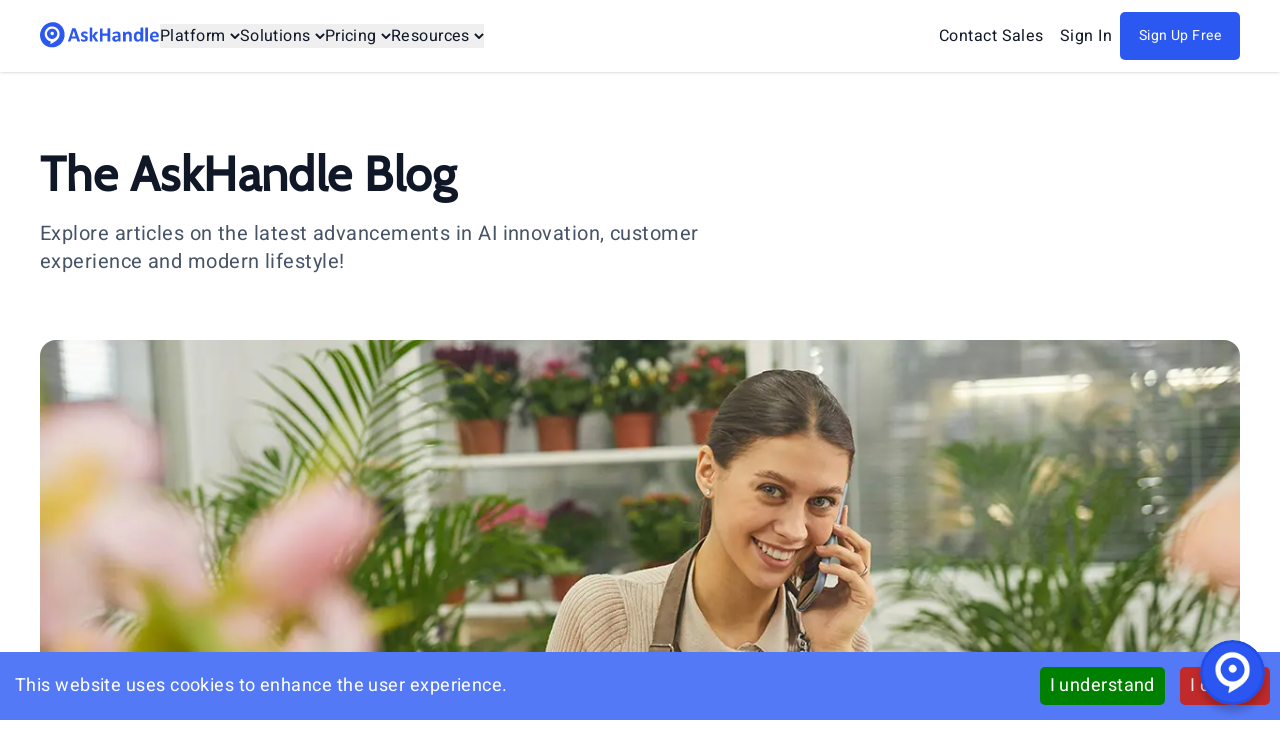

--- FILE ---
content_type: text/html; charset=utf-8
request_url: https://www.askhandle.com/blog
body_size: 18137
content:
<!DOCTYPE html><html lang="en"><head><meta charSet="utf-8"/><meta name="viewport" content="width=device-width"/><meta name="twitter:card" content="summary_large_image"/><meta name="twitter:site" content="@askHandle"/><meta name="twitter:creator" content="@askHandle"/><link rel="icon" href="/favicon.png" sizes="256x256" type="image/png"/><link rel="apple-touch-icon" href="/apple-touch-icon.png" sizes="180x180" type="image/png"/><link rel="icon" type="image/png" sizes="192x192" href="/android-chrome-192x192.png"/><link rel="icon" type="image/png" sizes="512x512" href="/android-chrome-512x512.png"/><link rel="manifest" href="/site.webmanifest"/><title>The AskHandle Blog – Insights on AI, Customer Support, and Lifestyle</title><meta name="robots" content="index,follow"/><meta name="description" content="Stay ahead with the latest insights on AI innovation, customer experience, and modern lifestyle!"/><meta property="og:title" content="The AskHandle Blog – Insights on AI, Customer Support, and Lifestyle"/><meta property="og:description" content="Stay ahead with the latest insights on AI innovation, customer experience, and modern lifestyle!"/><meta property="og:url" content="https://www.askhandle.com/blog"/><meta property="og:site_name" content="AskHandle"/><link rel="canonical" href="https://www.askhandle.com/blog"/><script type="application/ld+json">{"@context":"https://schema.org","@type":"WebPage","url":"https://www.askhandle.com/blog","title":"The AskHandle Blog - Articles on AI, Chatbot &amp; Customer support","description":"Subscribe AskHandle Blog to learn more about AI, Chatbot and Customer support.","mainEntity":{"@type":"ItemList","itemListElement":[{"@type":"ListItem","position":1,"url":"https://www.askhandle.com/blog/how-to-call-credit-karma-customer-support-and-get-help-fast"},{"@type":"ListItem","position":2,"url":"https://www.askhandle.com/blog/do-major-ai-services-read-what-you-send-to-them"},{"@type":"ListItem","position":3,"url":"https://www.askhandle.com/blog/how-do-you-calculate-the-present-value-of-your-mortgage"},{"@type":"ListItem","position":4,"url":"https://www.askhandle.com/blog/can-we-reliably-tell-if-an-article-was-written-by-ai"},{"@type":"ListItem","position":5,"url":"https://www.askhandle.com/blog/how-can-ai-powered-automation-improve-your-accounting-processes"},{"@type":"ListItem","position":6,"url":"https://www.askhandle.com/blog/how-does-a-system-generate-an-api-token"},{"@type":"ListItem","position":7,"url":"https://www.askhandle.com/blog/how-authenticator-apps-work-the-science-behind-6-digit-codes"},{"@type":"ListItem","position":8,"url":"https://www.askhandle.com/blog/how-can-you-manage-your-study-time-effectively"},{"@type":"ListItem","position":9,"url":"https://www.askhandle.com/blog/10-creative-thanksgiving-dinner-idea-with-foreign-cuisine"},{"@type":"ListItem","position":10,"url":"https://www.askhandle.com/blog/10-most-frequent-choices-for-a-happy-thanksgiving-dinner-at-home"},{"@type":"ListItem","position":11,"url":"https://www.askhandle.com/blog/do-americans-eat-seafood-for-thanksgiving-dinner"},{"@type":"ListItem","position":12,"url":"https://www.askhandle.com/blog/how-much-electricity-does-an-ai-gpu-actually-cost"},{"@type":"ListItem","position":13,"url":"https://www.askhandle.com/blog/can-ai-give-decent-legal-advice"},{"@type":"ListItem","position":14,"url":"https://www.askhandle.com/blog/how-to-build-a-drag-and-drop-ui-in-front-end"},{"@type":"ListItem","position":15,"url":"https://www.askhandle.com/blog/how-to-build-a-chat-service-using-websocket"},{"@type":"ListItem","position":16,"url":"https://www.askhandle.com/blog/how-satellite-internet-works-a-tech-lovers-introduction"},{"@type":"ListItem","position":17,"url":"https://www.askhandle.com/blog/how-can-you-turn-2d-images-into-moving-characters-in-a-video-game"},{"@type":"ListItem","position":18,"url":"https://www.askhandle.com/blog/how-does-whatsapp-enable-instant-messaging"},{"@type":"ListItem","position":19,"url":"https://www.askhandle.com/blog/how-do-smartwatches-calculate-calories-burned"},{"@type":"ListItem","position":20,"url":"https://www.askhandle.com/blog/how-many-workouts-is-recommended-to-do-every-week"},{"@type":"ListItem","position":21,"url":"https://www.askhandle.com/blog/how-does-rag-work-in-ai-and-why-do-we-need-it"},{"@type":"ListItem","position":22,"url":"https://www.askhandle.com/blog/how-much-water-should-we-need-to-drink-every-day"},{"@type":"ListItem","position":23,"url":"https://www.askhandle.com/blog/how-can-ai-make-decisions-during-autonomous-driving"},{"@type":"ListItem","position":24,"url":"https://www.askhandle.com/blog/how-do-i-start-learning-hardware-programming"},{"@type":"ListItem","position":25,"url":"https://www.askhandle.com/blog/how-can-i-build-a-simple-weather-forecast-app-using-ai-language-models"},{"@type":"ListItem","position":26,"url":"https://www.askhandle.com/blog/how-can-you-tell-an-llm-to-call-an-external-api"},{"@type":"ListItem","position":27,"url":"https://www.askhandle.com/blog/how-can-ai-read-text-in-images"},{"@type":"ListItem","position":28,"url":"https://www.askhandle.com/blog/does-my-home-router-keep-logs-of-all-data-transfers"},{"@type":"ListItem","position":29,"url":"https://www.askhandle.com/blog/how-can-large-language-models-reduce-incorrect-outputs"},{"@type":"ListItem","position":30,"url":"https://www.askhandle.com/blog/how-do-you-find-what-customers-really-want"},{"@type":"ListItem","position":31,"url":"https://www.askhandle.com/blog/how-powerful-are-tesla-s-ai-chips"},{"@type":"ListItem","position":32,"url":"https://www.askhandle.com/blog/fixing-application-error-a-client-side-exception-has-occurred"},{"@type":"ListItem","position":33,"url":"https://www.askhandle.com/blog/do-i-need-a-class-to-learn-prompt-engineering"},{"@type":"ListItem","position":34,"url":"https://www.askhandle.com/blog/can-ai-make-climate-learning-smarter"},{"@type":"ListItem","position":35,"url":"https://www.askhandle.com/blog/are-there-independent-audits-for-the-accuracy-of-cloud-service-bills-from-major-providers"}]}}</script><meta name="next-head-count" content="19"/><meta charSet="utf-8"/><meta name="robots" content="index, follow"/><meta name="googlebot" content="index, follow"/><meta name="bingbot" content="index, follow"/><meta name="yahoobot" content="index, follow"/><meta name="description" content="AskHandle - Create personalized AI agents tailored to your unique data and specific requirements in minutes."/><meta name="keywords" content="AI agents, personalized AI, custom AI, AI automation, business AI"/><link rel="canonical" href="https://www.askhandle.com"/><meta property="og:type" content="website"/><meta property="og:url" content="https://www.askhandle.com"/><meta property="og:title" content="AskHandle - Personalized AI Agents"/><meta property="og:description" content="Create personalized AI agents tailored to your unique data and specific requirements in minutes."/><meta property="og:site_name" content="AskHandle"/><meta name="twitter:card" content="summary_large_image"/><meta name="twitter:title" content="AskHandle - Personalized AI Agents"/><meta name="twitter:description" content="Create personalized AI agents tailored to your unique data and specific requirements in minutes."/><meta name="msvalidate.01" content="YOUR_BING_WEBMASTER_TOOLS_KEY"/><meta name="msapplication-TileColor" content="#5479f7"/><meta name="theme-color" content="#5479f7"/><script type="application/ld+json">{"@context":"https://schema.org","@type":"WebSite","name":"AskHandle","url":"https://www.askhandle.com","description":"Create personalized AI agents tailored to your unique data and specific requirements in minutes.","potentialAction":{"@type":"SearchAction","target":"https://www.askhandle.com/search?q={search_term_string}","query-input":"required name=search_term_string"}}</script><link rel="preload" href="/_next/static/media/27328a525720d201-s.p.ttf" as="font" type="font/ttf" crossorigin="anonymous" data-next-font="size-adjust"/><link rel="preload" href="/_next/static/media/636b946f675078d1-s.p.ttf" as="font" type="font/ttf" crossorigin="anonymous" data-next-font="size-adjust"/><link rel="preload" href="/_next/static/media/4d0b5fb02450fbc1-s.p.ttf" as="font" type="font/ttf" crossorigin="anonymous" data-next-font="size-adjust"/><link rel="preload" href="/_next/static/css/097cac3115bede61.css" as="style"/><link rel="stylesheet" href="/_next/static/css/097cac3115bede61.css" data-n-g=""/><noscript data-n-css=""></noscript><script defer="" nomodule="" src="/_next/static/chunks/polyfills-c67a75d1b6f99dc8.js"></script><script src="/_next/static/chunks/webpack-4b7ad2db2997f409.js" defer=""></script><script src="/_next/static/chunks/framework-3671d8951bf44e4e.js" defer=""></script><script src="/_next/static/chunks/main-f1c9657fc3aa2ed1.js" defer=""></script><script src="/_next/static/chunks/pages/_app-1b6ff9e6e6ce78a3.js" defer=""></script><script src="/_next/static/chunks/1694-a6804dfb3d00333a.js" defer=""></script><script src="/_next/static/chunks/pages/blog-a8bb36801b114c6e.js" defer=""></script><script src="/_next/static/sOWvlnK_oAxKhuociS6NR/_buildManifest.js" defer=""></script><script src="/_next/static/sOWvlnK_oAxKhuociS6NR/_ssgManifest.js" defer=""></script><style id="__jsx-2909035725">:root{--cabin-font:'__cabin_ac36a3', '__cabin_Fallback_ac36a3';--heebo-font:'__heebo_2bc5c5', '__heebo_Fallback_2bc5c5'}</style></head><body><div id="__next"><div class="jsx-2909035725 loading-bar "></div><header class="text-base fixed z-50 top-0 left-0 w-full py-3 px-6 md:px-10 shadow" style="background-color:#ffffff;color:#101828"><div class="container"><div class="flex justify-between items-center relative"><div class="flex gap-8"><a class="-mt-[7px] cursor-pointer pt-1" href="/"><img alt="Scale customer reach and grow sales with AskHandle chatbot" loading="lazy" width="150" height="40" decoding="async" data-nimg="1" class="h-auto lg:h-[40px] lg:w-[120px]" style="color:transparent" src="/_next/static/media/purple-logo.f50ce46f.svg"/></a><nav class="hidden lg-xl:flex justify-between"><ul class="flex items-center gap-8"><li><button class="flex gap-1 items-center">Platform<!-- --> <svg class="ml-1 transition-transform duration-300  " width="10" height="6" viewBox="0 0 10 6" fill="none" xmlns="http://www.w3.org/2000/svg"><path d="M1 1L5 5L9 1" stroke="currentColor" stroke-width="2"></path></svg></button></li><li><button class="flex gap-1 items-center">Solutions<!-- --> <svg class="ml-1 transition-transform duration-300  " width="10" height="6" viewBox="0 0 10 6" fill="none" xmlns="http://www.w3.org/2000/svg"><path d="M1 1L5 5L9 1" stroke="currentColor" stroke-width="2"></path></svg></button></li><li><button class="flex gap-1 items-center">Pricing<!-- --> <svg class="ml-1 transition-transform duration-300  " width="10" height="6" viewBox="0 0 10 6" fill="none" xmlns="http://www.w3.org/2000/svg"><path d="M1 1L5 5L9 1" stroke="currentColor" stroke-width="2"></path></svg></button></li><li><button class="flex gap-1 items-center">Resources<!-- --> <svg class="ml-1 transition-transform duration-300 " width="10" height="6" viewBox="0 0 10 6" fill="none" xmlns="http://www.w3.org/2000/svg"><path d="M1 1L5 5L9 1" stroke="currentColor" stroke-width="2"></path></svg></button></li></ul></nav></div><div class="hidden lg-xl:flex gap-2"><a class="flex gap-1 items-center px-2 rounded-[10px] hover:bg-custom-blue" href="/get-demo">Contact Sales</a><a class="flex gap-1 items-center px-2 rounded-[10px] hover:bg-custom-blue" href="https://dashboard.askhandle.com/accounts/login/">Sign In</a><a class="btn h-12 text-sm" style="min-width:120px" href="https://dashboard.askhandle.com/accounts/signup/">Sign Up Free</a></div><div class="flex lg-xl:hidden"><button><img alt="Burger Icon" loading="lazy" width="50" height="50" decoding="async" data-nimg="1" style="color:transparent" src="/_next/static/media/burger.6eaa3e52.svg"/></button></div></div></div></header><main><noscript class="jsx-2909035725"><iframe src="https://www.googletagmanager.com/ns.html?id=GTM-NW9H58T" height="0" width="0" style="display:none;visibility:hidden" class="jsx-2909035725"></iframe></noscript><section class="section--first"><div class="container" style="opacity:0"><div class="flex flex-col"><h1 class="heading-2 text-default-gray/900">The AskHandle Blog</h1><p class="text-xl mt-4 max-w-2xl pb-16">Explore articles on the latest advancements in AI innovation, customer experience and modern lifestyle!</p><a href="/blog/how-can-small-business-owners-adapt-to-the-new-ai-era"><div class="relative group cursor-pointer rounded-2xl overflow-hidden"><img alt="image-1" loading="lazy" width="1280" height="720" decoding="async" data-nimg="1" class="w-full h-auto aspect-[4/3] md:aspect-auto object-cover" style="color:transparent" srcSet="/_next/image?url=%2Fimages%2Fblog%2Fposts-img%2Fpost-featured%2Fbusiness-owners-new-ai.jpg&amp;w=1920&amp;q=75 1x, /_next/image?url=%2Fimages%2Fblog%2Fposts-img%2Fpost-featured%2Fbusiness-owners-new-ai.jpg&amp;w=3840&amp;q=75 2x" src="/_next/image?url=%2Fimages%2Fblog%2Fposts-img%2Fpost-featured%2Fbusiness-owners-new-ai.jpg&amp;w=3840&amp;q=75"/><div class="absolute inset-0 bg-gradient-to-b from-transparent to-slate-600 opacity-80"></div><div class="absolute bottom-0 p-4 sm:p-8 text-white w-full"><div class="flex gap-4 justify-between"><h3 class="max-w-4xl text-base sm:text-3xl mt-2 font-semibold group-hover:text-red transition-colors duration-200">How Can Small Business Owners Adapt to the New AI Era?</h3><div class="mt-4 w-4 h-4 transition-transform transform group-hover:translate-x-2"><svg width="12" height="12" viewBox="0 0 12 12" fill="none" xmlns="http://www.w3.org/2000/svg"><path d="M1 11L11 1M11 1H1M11 1V11" stroke="#FFFFFF" stroke-width="2" stroke-linecap="round" stroke-linejoin="round"></path></svg></div></div><p class=" mt-2 max-w-4xl excerpt text-base">The rapid growth of artificial intelligence offers both challenges and opportunities for small business owners. To stay relevant and competitive, it is crucial to understand how to integrate AI into daily operations effectively. This guide provides practical steps to help small businesses adapt and thrive in this evolving environment.</p><div class="hidden sm:flex gap-6"><div class="flex flex-col gap-3 mt-6 text-sm font-semibold"><span>Written by</span><span>Jessy Chan</span></div><div class="flex flex-col gap-3 mt-6 text-sm font-semibold"><span>Published on</span><span>December 5, 2025</span></div></div></div></div></a><div class="flex justify-between items-end pt-10 gap-8"><div class="border-b border-b-gray-200 flex-grow"><ul class="flex gap-4"><li class="cursor-pointer px-2 py-3 font-semibold text-gray-500 text-main-blue border-b-2 border-main-blue">View all</li></ul></div><div class="relative"><button class="px-3 py-3 font-medium text-base text-gray-800 border border-gray-200 rounded-lg flex justify-between items-center min-w-[160px] md:w-[290px]"><span>Featured posts</span><img alt="arrow" loading="lazy" width="20" height="20" decoding="async" data-nimg="1" style="color:transparent" src="/_next/static/media/arrow-down.44c55040.svg"/></button></div></div><div class="mt-20 flex justify-evenly items-center gap-4 border-t border-t-gray-200 pt-8"><button class="flex items-center gap-2 border rounded py-2 px-3 text-base font-semibold h-10 opacity-50 cursor-not-allowed" disabled=""><img alt="arrow left" loading="lazy" width="20" height="20" decoding="async" data-nimg="1" style="color:transparent" src="/_next/static/media/arrow-left.9fdc216f.svg"/><span class="hidden sm:inline-block">Previous</span></button><div class="flex gap-1"><button class="border font-medium w-10 h-10 flex justify-center items-center leading-none rounded-full mx-1 bg-main-blue text-white"><span>1</span></button><button class="border font-medium w-10 h-10 flex justify-center items-center leading-none rounded-full mx-1 "><span>2</span></button><button class="border font-medium w-10 h-10 flex justify-center items-center leading-none rounded-full mx-1 "><span>3</span></button><button class="border font-medium w-10 h-10 flex justify-center items-center leading-none rounded-full mx-1 "><span>4</span></button><button class="border font-medium w-10 h-10 flex justify-center items-center leading-none rounded-full mx-1 "><span>5</span></button></div><button class="flex items-center gap-2 border rounded py-2 px-3 text-base font-semibold h-10"><span class="hidden sm:inline-block">Next</span><img alt="arrow right" loading="lazy" width="20" height="20" decoding="async" data-nimg="1" style="color:transparent" src="/_next/static/media/arrow-right.a7efb2f2.svg"/></button></div></div></div></section></main><footer class="lg:block bg-gradient-to-br from-gray-100 to-white border-t border-gray-200 pt-16 pb-6"><div class="container mx-auto px-4"><div class="flex flex-col gap-8 mb-12 lg:grid lg:grid-cols-5 lg:gap-12"><div class="lg:col-span-2 flex flex-col items-center lg:items-start"><a href="/"><img alt="AskHandle logo" loading="lazy" width="160" height="48" decoding="async" data-nimg="1" class="h-auto mb-4" style="color:transparent" src="/_next/static/media/purple-logo.f50ce46f.svg"/></a><div class="text-gray-600 text-lg mb-6 text-center lg:text-left">Enhancing human potential</div><div class="flex gap-4"><a target="_blank" rel="noreferrer" class="p-2 rounded-lg border border-gray-200 hover:border-blue-300 hover:bg-blue-50 transition-all duration-200" href="https://www.facebook.com/askhandle"><img alt="Facebook" loading="lazy" width="20" height="20" decoding="async" data-nimg="1" style="color:transparent" src="/_next/static/media/facebook.2afe1045.svg"/></a><a target="_blank" rel="noreferrer" class="p-2 rounded-lg border border-gray-200 hover:border-blue-300 hover:bg-blue-50 transition-all duration-200" href="https://www.linkedin.com/company/askhandle"><img alt="LinkedIn" loading="lazy" width="20" height="20" decoding="async" data-nimg="1" style="color:transparent" src="/_next/static/media/linkedIn.f283b96d.svg"/></a><a target="_blank" rel="noreferrer" class="p-2 rounded-lg border border-gray-200 hover:border-blue-300 hover:bg-blue-50 transition-all duration-200" href="https://x.com/askhandle"><img alt="X" loading="lazy" width="20" height="20" decoding="async" data-nimg="1" style="color:transparent" src="/_next/static/media/twitter.1b7e7fea.svg"/></a></div></div><div class="text-center lg:text-left w-full lg:w-auto"><h3 class="font-semibold text-gray-900 mb-4 text-base">Company</h3><ul class="space-y-3"><li class="flex items-center justify-center lg:justify-start"><a class="text-gray-600 hover:text-blue-600 transition-colors duration-200 text-sm" href="/about">About us</a></li><li class="flex items-center justify-center lg:justify-start"><a class="text-gray-600 hover:text-blue-600 transition-colors duration-200 text-sm" href="/blog">Blog</a></li><li class="flex items-center justify-center lg:justify-start"><a class="text-gray-600 hover:text-blue-600 transition-colors duration-200 text-sm" href="/glossary">Glossary</a></li><li class="flex items-center justify-center lg:justify-start"><a class="text-gray-600 hover:text-blue-600 transition-colors duration-200 text-sm" href="/security">Security</a></li><li class="flex items-center justify-center lg:justify-start"><a class="text-gray-600 hover:text-blue-600 transition-colors duration-200 text-sm" href="/case-studies">Case Studies</a></li><li class="flex items-center justify-center lg:justify-start"><a class="text-gray-600 hover:text-blue-600 transition-colors duration-200 text-sm" href="https://github.com/Forte-AI/">Open Source</a></li><li class="flex items-center justify-center lg:justify-start"><a class="text-gray-600 hover:text-blue-600 transition-colors duration-200 text-sm" href="/privacy-policy">Privacy Policy</a></li><li class="flex items-center justify-center lg:justify-start"><a class="text-gray-600 hover:text-blue-600 transition-colors duration-200 text-sm" href="/terms">Terms of Use</a></li></ul></div><div class="text-center lg:text-left w-full lg:w-auto"><h3 class="font-semibold text-gray-900 mb-3 text-base">Platform</h3><ul class="space-y-3"><li class="flex items-center justify-center lg:justify-start"><a class="text-gray-600 hover:text-blue-600 transition-colors duration-200 text-sm" href="/ai-command-center">AI Command Center</a></li><li class="flex items-center justify-center lg:justify-start"><a class="text-gray-600 hover:text-blue-600 transition-colors duration-200 text-sm" href="/omni-channel-access">Omni-channel Access</a></li><li class="flex items-center justify-center lg:justify-start"><a class="text-gray-600 hover:text-blue-600 transition-colors duration-200 text-sm" href="/routing">Smart Routing</a></li><li class="flex items-center justify-center lg:justify-start"><a class="text-gray-600 hover:text-blue-600 transition-colors duration-200 text-sm" href="/pricing">Pricing</a></li><li class="flex items-center justify-center lg:justify-start"><a class="text-gray-600 hover:text-blue-600 transition-colors duration-200 text-sm" href="/help">Help Center</a></li><li class="flex items-center justify-center lg:justify-start"><a class="text-gray-600 hover:text-blue-600 transition-colors duration-200 text-sm" href="/integrations">Seamless Integrations</a></li><li class="flex items-center justify-center lg:justify-start"><a class="text-gray-600 hover:text-blue-600 transition-colors duration-200 text-sm" href="https://playground.askhandle.com">AI Playground</a></li><li class="flex items-center justify-center lg:justify-start"><a class="text-gray-600 hover:text-blue-600 transition-colors duration-200 text-sm" href="https://dashboard.askhandle.com/api/v1/docs/api_reference.html">API Documents</a></li></ul></div><div class="text-center lg:text-left w-full lg:w-auto"><h3 class="font-semibold text-gray-900 mb-3 text-base">Contact</h3><ul class="space-y-3"><li><a class="text-gray-600 hover:text-blue-600 transition-colors duration-200 text-sm" href="/blog#">433 Broadway</a></li><li><a class="text-gray-600 hover:text-blue-600 transition-colors duration-200 text-sm" href="/blog#">New York, NY, US 10013</a></li><li><a class="text-gray-600 hover:text-blue-600 transition-colors duration-200 text-sm" href="/cdn-cgi/l/email-protection#b5dcdbd3daf5d4c6deddd4dbd1d9d09bd6dad8"><span class="__cf_email__" data-cfemail="b8d1d6ded7f8d9cbd3d0d9d6dcd4dd96dbd7d5">[email&#160;protected]</span></a></li><li><a class="text-gray-600 hover:text-blue-600 transition-colors duration-200 text-sm" href="tel:+16463977588">+1 646-397-7588</a></li></ul></div></div><div class="border-t border-gray-200 pt-6"><div class="text-center text-gray-500 text-sm">© Forte AI Inc <!-- -->2025<!-- --> All rights reserved</div></div></div></footer></div><script data-cfasync="false" src="/cdn-cgi/scripts/5c5dd728/cloudflare-static/email-decode.min.js"></script><script id="__NEXT_DATA__" type="application/json">{"props":{"pageProps":{"mainPost":{"slug":"how-can-small-business-owners-adapt-to-the-new-ai-era","frontmatter":{"title":"How Can Small Business Owners Adapt to the New AI Era?","date":"December 5, 2025","slug":"how-can-small-business-owners-adapt-to-the-new-ai-era","author":"Jessy Chan","image":"/images/blog/posts-img/post-featured/business-owners-new-ai.jpg","excerpt":"The rapid growth of artificial intelligence offers both challenges and opportunities for small business owners. To stay relevant and competitive, it is crucial to understand how to integrate AI into daily operations effectively. This guide provides practical steps to help small businesses adapt and thrive in this evolving environment.","meta_description":"The rapid growth of artificial intelligence offers both challenges and opportunities for small business owners. To stay relevant and competitive, it is crucial to understand how to integrate AI into daily operations effectively. This guide provides practical steps to help small businesses adapt and thrive in this evolving environment.","timeToRead":"3","mainPost":true,"tags":["AI","Data","SMB"]}},"paginatedFeaturedPosts":[{"slug":"how-can-small-business-owners-adapt-to-the-new-ai-era","frontmatter":{"title":"How Can Small Business Owners Adapt to the New AI Era?","date":"December 5, 2025","slug":"how-can-small-business-owners-adapt-to-the-new-ai-era","author":"Jessy Chan","image":"/images/blog/posts-img/post-featured/business-owners-new-ai.jpg","excerpt":"The rapid growth of artificial intelligence offers both challenges and opportunities for small business owners. To stay relevant and competitive, it is crucial to understand how to integrate AI into daily operations effectively. This guide provides practical steps to help small businesses adapt and thrive in this evolving environment.","meta_description":"The rapid growth of artificial intelligence offers both challenges and opportunities for small business owners. To stay relevant and competitive, it is crucial to understand how to integrate AI into daily operations effectively. This guide provides practical steps to help small businesses adapt and thrive in this evolving environment.","timeToRead":"3","mainPost":true,"tags":["AI","Data","SMB"]}},{"slug":"do-major-ai-services-read-what-you-send-to-them","frontmatter":{"title":"Do Major AI Services Read What You Send to Them?","date":"December 4, 2025","slug":"do-major-ai-services-read-what-you-send-to-them","author":"Alicia Gopin","image":"/images/blog/posts-img/post-featured/major-ai-services.jpg","excerpt":"Artificial intelligence tools like ChatGPT have become commonplace for many users seeking information, assistance, or entertainment. As these services grow in popularity, concerns about privacy and data security increase. People want to know whether their messages are read, stored, or analyzed by the companies providing these AI services.","meta_description":"Artificial intelligence tools like ChatGPT have become commonplace for many users seeking information, assistance, or entertainment. As these services grow in popularity, concerns about privacy and data security increase. People want to know whether their messages are read, stored, or analyzed by the companies providing these AI services.","timeToRead":"3","mainPost":true,"tags":["AI","Chat","Data"]}},{"slug":"can-we-reliably-tell-if-an-article-was-written-by-ai","frontmatter":{"title":"Can We Reliably Tell if an Article Was Written by AI?","date":"December 3, 2025","slug":"can-we-reliably-tell-if-an-article-was-written-by-ai","author":"Nina Kimes","image":"/images/blog/posts-img/post-featured/article-written-by-ai.jpg","excerpt":"The rise of large language models has blurred the lines between human and machine-generated text, prompting a need for effective verification methods. While no single technique provides perfect certainty, a combination of specialized tools and critical human analysis offers the strongest approach to identifying machine authorship. The core challenge lies in the fact that these models are trained on vast datasets of human writing, meaning their output is inherently built on human linguistic patterns.","meta_description":"The rise of large language models has blurred the lines between human and machine-generated text, prompting a need for effective verification methods. While no single technique provides perfect certainty, a combination of specialized tools and critical human analysis offers the strongest approach to identifying machine authorship. The core challenge lies in the fact that these models are trained on vast datasets of human writing, meaning their output is inherently built on human linguistic patterns.","timeToRead":"3","mainPost":true,"tags":["Article","Writing","AI"]}},{"slug":"why-should-you-use-an-ai-chat-to-replace-your-manual-live-chat","frontmatter":{"title":"Why Should You Use an AI Chat to Replace Your Manual Live Chat?","date":"December 2, 2025","slug":"why-should-you-use-an-ai-chat-to-replace-your-manual-live-chat","author":"Lillian Kim","image":"/images/blog/posts-img/post-featured/ai-live-chat.jpg","excerpt":"Implementing the right customer support tools is crucial for business success. Many companies are shifting from manual live chat systems to AI-powered chats. This move offers several advantages that can improve customer experience, reduce costs, and streamline operations.","meta_description":"Implementing the right customer support tools is crucial for business success. Many companies are shifting from manual live chat systems to AI-powered chats. This move offers several advantages that can improve customer experience, reduce costs, and streamline operations.","timeToRead":"3","mainPost":true,"tags":["Live chat","Chatbot","AI"]}},{"slug":"what-is-unix-time","frontmatter":{"title":"What is Unix Time?","date":"December 1, 2025","slug":"what-is-unix-time","author":"Dustin Collins","image":"/images/blog/posts-img/post-featured/unix-time.jpg","excerpt":"Unix time, also known as POSIX time or Epoch time, is a system used to track and represent time in many computer systems, programming languages, and applications. It simplifies date and time calculations by transforming human-readable dates into a single number.","meta_description":"Unix time, also known as POSIX time or Epoch time, is a system used to track and represent time in many computer systems, programming languages, and applications. It simplifies date and time calculations by transforming human-readable dates into a single number.","timeToRead":"3","mainPost":true,"tags":["Unix time","UTC","Programming"]}},{"slug":"how-does-a-system-generate-an-api-token","frontmatter":{"title":"How Does a System Generate an API Token?","date":"November 30, 2025","slug":"how-does-a-system-generate-an-api-token","author":"Nina Kimes","image":"/images/blog/posts-img/post-featured/an-api-token.jpg","excerpt":"An Application Programming Interface (API) token is a digital credential used to authenticate a client—whether it's an application, a service, or a user—to a server. It acts as a temporary key, proving the request comes from an authorized source without requiring the client to send their full login credentials repeatedly. The creation of this token is a crucial security process that must prioritize randomness, uniqueness, and verification.","meta_description":"An Application Programming Interface (API) token is a digital credential used to authenticate a client—whether it's an application, a service, or a user—to a server. It acts as a temporary key, proving the request comes from an authorized source without requiring the client to send their full login credentials repeatedly. The creation of this token is a crucial security process that must prioritize randomness, uniqueness, and verification.","timeToRead":"3","mainPost":true,"tags":["Token","API","Strings"]}},{"slug":"is-vibe-coding-the-end-of-traditional-programming","frontmatter":{"title":"Is Vibe Coding the End of Traditional Programming?","date":"November 29, 2025","slug":"is-vibe-coding-the-end-of-traditional-programming","author":"Alicia Gopin","image":"/images/blog/posts-img/post-featured/vibe-coding.jpg","excerpt":"In the world of programming, new methods continually emerge to make coding more intuitive and faster. One such approach gaining popularity is vibe coding. This technique emphasizes the developer's intuition and emotional connection to their work, promising a more fluid and creative coding process.","meta_description":"In the world of programming, new methods continually emerge to make coding more intuitive and faster. One such approach gaining popularity is vibe coding. This technique emphasizes the developer's intuition and emotional connection to their work, promising a more fluid and creative coding process.","timeToRead":"3","mainPost":true,"tags":["Vibe coding","Programming","AI"]}},{"slug":"how-authenticator-apps-work-the-science-behind-6-digit-codes","frontmatter":{"title":"How Authenticator Apps Work: The Science Behind 6-Digit Codes","date":"November 28, 2025","slug":"how-authenticator-apps-work-the-science-behind-6-digit-codes","author":"Alicia Gopin","image":"/images/blog/posts-img/post-featured/authenticator-apps-work.jpg","excerpt":"When you log into an online account and it asks for a 6-digit code from an authenticator app—like Google Authenticator, Microsoft Authenticator, or Authy—you’re using something called Time-based One-Time Passwords (TOTP). This method adds a second layer of security known as two-factor authentication (2FA).","meta_description":"When you log into an online account and it asks for a 6-digit code from an authenticator app—like Google Authenticator, Microsoft Authenticator, or Authy—you’re using something called Time-based One-Time Passwords (TOTP). This method adds a second layer of security known as two-factor authentication (2FA).","timeToRead":"3","mainPost":true,"tags":["Authenticator","6 digits","2FA"]}},{"slug":"10-most-frequent-choices-for-a-happy-thanksgiving-dinner-at-home","frontmatter":{"title":"What Are the Most Popular Choices for a Happy Thanksgiving Dinner at Home?","date":"November 27, 2025","slug":"10-most-frequent-choices-for-a-happy-thanksgiving-dinner-at-home","author":"Lillian Kim","image":"/images/blog/posts-img/post-featured/happy-thanksgiving-dinner.jpg","excerpt":"Thanksgiving is a special occasion centered around sharing a hearty meal with family and friends. While traditions can vary, certain dishes tend to be favorites for many households. Here is a list of the ten most common choices that make Thanksgiving dinner both memorable and enjoyable.","meta_description":"Thanksgiving is a special occasion centered around sharing a hearty meal with family and friends. While traditions can vary, certain dishes tend to be favorites for many households. Here is a list of the ten most common choices that make Thanksgiving dinner both memorable and enjoyable.","timeToRead":"3","mainPost":true,"tags":["Turkey","Dinner","Thanksgiving"]}},{"slug":"how-much-electricity-does-an-ai-gpu-actually-cost","frontmatter":{"title":"How Much Electricity Does an AI GPU Actually Cost?","date":"November 27, 2025","slug":"how-much-electricity-does-an-ai-gpu-actually-cost","author":"Annie Hayes","image":"/images/blog/posts-img/post-featured/electricity-ai-gpu.jpg","excerpt":"As artificial intelligence (AI) grows rapidly, questions about the cost and environmental impact of training and deploying models have become critical. A key factor is the energy consumption of AI-specific hardware, particularly high-performance Graphics Processing Units (GPUs). These components, designed to handle the massive parallel calculations required for deep learning, require significant electricity, raising valid concerns about sustainability and the economic barrier to entry in AI development.","meta_description":"As artificial intelligence (AI) grows rapidly, questions about the cost and environmental impact of training and deploying models have become critical. A key factor is the energy consumption of AI-specific hardware, particularly high-performance Graphics Processing Units (GPUs). These components, designed to handle the massive parallel calculations required for deep learning, require significant electricity, raising valid concerns about sustainability and the economic barrier to entry in AI development.","timeToRead":"3","mainPost":true,"tags":["Electricity","GPU","AI"]}},{"slug":"how-to-increase-efficiency-in-study","frontmatter":{"title":"How to Increase Efficiency in Study","date":"November 26, 2025","slug":"how-to-increase-efficiency-in-study","author":"Elise Taylor","image":"/images/blog/posts-img/post-featured/increase-efficiency-in-study.jpg","excerpt":"Studying efficiently is essential for achieving strong academic performance while maintaining balance in your daily life. By refining your study habits and using intentional strategies, you can absorb information more effectively, reduce stress, and make better use of your time. The following methods can help you elevate your study routine and build long-lasting learning skills.","meta_description":"Studying efficiently is essential for achieving strong academic performance while maintaining balance in your daily life. By refining your study habits and using intentional strategies, you can absorb information more effectively, reduce stress, and make better use of your time. The following methods can help you elevate your study routine and build long-lasting learning skills.","timeToRead":"3","mainPost":true,"tags":["Study","Efficiency","Learning"]}},{"slug":"what-are-entry-level-jobs-and-will-ai-be-able-to-replace-them","frontmatter":{"title":"Are Entry-Level Jobs Safe From AI?","date":"November 26, 2025","slug":"what-are-entry-level-jobs-and-will-ai-be-able-to-replace-them","author":"Alicia Gopin","image":"/images/blog/posts-img/post-featured/entry-level-jobs.jpg","excerpt":"For decades, the career ladder has been a consistent metaphor for professional growth. You start at the bottom, performing low-stakes, repetitive tasks—data entry, drafting simple emails, or debugging basic code—and slowly climb your way up as you gain experience. But today, Artificial Intelligence is sawing off the bottom rungs of that ladder. As generative AI tools like ChatGPT, Claude, and specialized industrial bots become mainstream, the definition of entry-level is undergoing a radical transformation. The question is no longer *if* AI will impact these jobs, but rather *which* ones will survive and how the very nature of starting out is changing.","meta_description":"For decades, the career ladder has been a consistent metaphor for professional growth. You start at the bottom, performing low-stakes, repetitive tasks—data entry, drafting simple emails, or debugging basic code—and slowly climb your way up as you gain experience. But today, Artificial Intelligence is sawing off the bottom rungs of that ladder. As generative AI tools like ChatGPT, Claude, and specialized industrial bots become mainstream, the definition of entry-level is undergoing a radical transformation. The question is no longer *if* AI will impact these jobs, but rather *which* ones will survive and how the very nature of starting out is changing.","timeToRead":"3","mainPost":true,"tags":["Entry-Level","Jobs","AI"]}},{"slug":"can-ai-give-decent-legal-advice","frontmatter":{"title":"Can AI Give Decent Legal Advice?","date":"November 25, 2025","slug":"can-ai-give-decent-legal-advice","author":"Katherine Holland","image":"/images/blog/posts-img/post-featured/decent-legal-advice.jpg","excerpt":"AI is increasingly making its presence felt in various fields, including the legal industry. While AI systems can process vast amounts of data quickly, questions remain about their capability to provide reliable legal advice. This article explores whether AI can genuinely deliver decent legal input and what limitations currently exist.","meta_description":"AI is increasingly making its presence felt in various fields, including the legal industry. While AI systems can process vast amounts of data quickly, questions remain about their capability to provide reliable legal advice. This article explores whether AI can genuinely deliver decent legal input and what limitations currently exist.","timeToRead":"3","mainPost":true,"tags":["Legal Advice","AI"]}},{"slug":"how-to-build-a-drag-and-drop-ui-in-front-end","frontmatter":{"title":"How to Build a Drag-and-Drop UI in Front End?","date":"November 25, 2025","slug":"how-to-build-a-drag-and-drop-ui-in-front-end","author":"Billy Ewing","image":"/images/blog/posts-img/post-featured/drag-and-drop-ui.jpg","excerpt":"Creating a drag-and-drop user interface makes interactions more intuitive and engaging. Whether designing a task management app, a photo organizer, or a customizable dashboard, implementing drag-and-drop functionality improves user experience. This guide provides a clear structure and practical code examples to help you implement such features in your front-end projects.","meta_description":"Creating a drag-and-drop user interface makes interactions more intuitive and engaging. Whether designing a task management app, a photo organizer, or a customizable dashboard, implementing drag-and-drop functionality improves user experience. This guide provides a clear structure and practical code examples to help you implement such features in your front-end projects.","timeToRead":"3","mainPost":true,"tags":["Front end","UI"]}},{"slug":"what-is-a-relay-server-and-why-is-it-a-good-practice-in-ai-solution-api-calls","frontmatter":{"title":"What is a relay server and why is it a good practice in AI solution API calls?","date":"November 24, 2025","slug":"what-is-a-relay-server-and-why-is-it-a-good-practice-in-ai-solution-api-calls","author":"Lillian Kim","image":"/images/blog/posts-img/post-featured/relay-server.jpg","excerpt":"In developing AI solutions, especially those that rely on external AI services, building reliable and efficient communication channels is crucial. One common strategy is the use of relay servers, which serve as intermediaries in network communications. This article explains what a relay server is and discusses why integrating one into AI API call workflows can improve stability, security, and management.","meta_description":"In developing AI solutions, especially those that rely on external AI services, building reliable and efficient communication channels is crucial. One common strategy is the use of relay servers, which serve as intermediaries in network communications. This article explains what a relay server is and discusses why integrating one into AI API call workflows can improve stability, security, and management.","timeToRead":"3","mainPost":true,"tags":["Relay Server","API","AI"]}},{"slug":"what-was-the-internet-bubble-look-like-back-in-2000","frontmatter":{"title":"What Was the Dot-Com Bubble Like?","date":"November 23, 2025","slug":"what-was-the-internet-bubble-look-like-back-in-2000","author":"Jessy Chan","image":"/images/blog/posts-img/post-featured/internet-bubble.jpg","excerpt":"The dot-com bubble of the late 1990s and early 2000s was loud, fast, and overflowing with confidence. For a short time, it seemed as if any company with “.com” in its name could rewrite the future and mint a new generation of millionaires. Then—almost as quickly as it rose—it collapsed.","meta_description":"The dot-com bubble of the late 1990s and early 2000s was loud, fast, and overflowing with confidence. For a short time, it seemed as if any company with “.com” in its name could rewrite the future and mint a new generation of millionaires. Then—almost as quickly as it rose—it collapsed.","timeToRead":"3","mainPost":true,"tags":["Dot-Com","Bubble","Internet"]}},{"slug":"will-ai-bubble-bust","frontmatter":{"title":"Will the AI Bubble Burst?","date":"November 22, 2025","slug":"will-ai-bubble-bust","author":"Nina Kimes","image":"/images/blog/posts-img/post-featured/ai-bubble.jpg","excerpt":"Artificial intelligence is drawing huge sums of money, bold predictions, and big fears. Many people are asking the same question: is this a real, lasting shift, or a bubble that will burst?","meta_description":"Artificial intelligence is drawing huge sums of money, bold predictions, and big fears. Many people are asking the same question: is this a real, lasting shift, or a bubble that will burst?","timeToRead":"3","mainPost":true,"tags":["Bubble","Value","AI"]}},{"slug":"what-is-dns-and-what-are-major-providers-globally","frontmatter":{"title":"What Is DNS?","date":"November 21, 2025","slug":"what-is-dns-and-what-are-major-providers-globally","author":"Annie Hayes","image":"/images/blog/posts-img/post-featured/dns-major-providers.jpg","excerpt":"Domain Name System (DNS) is a foundational part of how the internet works, quietly translating human‑friendly names like `example.com` into numerical IP addresses that computers use to reach websites, services, and apps.","meta_description":"Domain Name System (DNS) is a foundational part of how the internet works, quietly translating human‑friendly names like `example.com` into numerical IP addresses that computers use to reach websites, services, and apps.","timeToRead":"3","mainPost":true,"tags":["DNS","CNAME",".com"]}},{"slug":"what-is-asynchronous-programming-how-to-understand-it","frontmatter":{"title":"What Is Asynchronous Programming?","date":"November 20, 2025","slug":"what-is-asynchronous-programming-how-to-understand-it","author":"Billy Ewing","image":"/images/blog/posts-img/post-featured/understand-asynchronous-programming.jpg","excerpt":"Asynchronous programming often sounds more complex than it really is. In simple terms, it is a way of writing code so that a program does not sit idle while waiting for slow tasks to finish.","meta_description":"Asynchronous programming often sounds more complex than it really is. In simple terms, it is a way of writing code so that a program does not sit idle while waiting for slow tasks to finish.","timeToRead":"3","mainPost":true,"tags":["Asynchronous","Synchornous","Programming"]}},{"slug":"will-agentic-ai-create-any-cyber-security-risks","frontmatter":{"title":"Will Agentic AI Raise New Cyber Risks?","date":"November 19, 2025","slug":"will-agentic-ai-create-any-cyber-security-risks","author":"Dustin Collins","image":"/images/blog/posts-img/post-featured/cyber-security-risks.jpg","excerpt":"Agentic AI—systems that can act with some autonomy, pursue goals, and coordinate multiple tools—brings both powerful capabilities and serious security concerns. This article outlines how such systems can change cyber threats and what organizations should watch for.","meta_description":"Agentic AI—systems that can act with some autonomy, pursue goals, and coordinate multiple tools—brings both powerful capabilities and serious security concerns. This article outlines how such systems can change cyber threats and what organizations should watch for.","timeToRead":"3","mainPost":true,"tags":["Agentic AI","Cyber Risks","AI"]}},{"slug":"how-to-deploy-a-simple-node-js-app-to-aws-ec2","frontmatter":{"title":"How to Deploy a Simple Node.js App to AWS EC2?","date":"November 18, 2025","slug":"how-to-deploy-a-simple-node-js-app-to-aws-ec2","author":"Elise Taylor","image":"/images/blog/posts-img/post-featured/node-js-to-ec2.jpg","excerpt":"Deploying a Node.js application on an AWS EC2 instance is a practical skill for web developers. It allows hosting scalable applications with control over the environment. This article provides a straightforward guide to getting your Node.js app up and running on AWS EC2.","meta_description":"Deploying a Node.js application on an AWS EC2 instance is a practical skill for web developers. It allows hosting scalable applications with control over the environment. This article provides a straightforward guide to getting your Node.js app up and running on AWS EC2.","timeToRead":"3","mainPost":true,"tags":["NodeJS","EC2","Deploying"]}},{"slug":"how-satellite-internet-works-a-tech-lovers-introduction","frontmatter":{"title":"How Satellite Internet Works: A Tech Lover’s Introduction","date":"November 17, 2025","slug":"how-satellite-internet-works-a-tech-lovers-introduction","author":"Aria Singh","image":"/images/blog/posts-img/post-featured/satellite-internet.jpg","excerpt":"Satellite internet has existed for decades, but systems like Starlink have pushed the concept into a new era—one defined by low-latency, high-speed, and global coverage. Instead of relying on cell towers or fiber cables, these networks beam data from space at broadband-class speeds. Here’s a concise, tech-friendly look at the fundamentals behind this cool technology.","meta_description":"Satellite internet has existed for decades, but systems like Starlink have pushed the concept into a new era—one defined by low-latency, high-speed, and global coverage. Instead of relying on cell towers or fiber cables, these networks beam data from space at broadband-class speeds. Here’s a concise, tech-friendly look at the fundamentals behind this cool technology.","timeToRead":"3","mainPost":true,"tags":["Satellite internet","LEO","Wifi"]}},{"slug":"why-do-internet-providers-use-mbps-instead-of-mbs","frontmatter":{"title":"Why Do Internet Providers Use Mbps Instead of MB/s?","date":"November 16, 2025","slug":"why-do-internet-providers-use-mbps-instead-of-mbs","author":"Aria Singh","image":"/images/blog/posts-img/post-featured/mbps-instead-of-mbs.jpg","excerpt":"If you’ve ever wondered why your internet plan is listed in Mbps while your computer shows download speeds in MB/s, you’re not alone. The two units look similar, but they measure different things—and knowing the difference helps you understand what speed you’re actually getting.","meta_description":"If you’ve ever wondered why your internet plan is listed in Mbps while your computer shows download speeds in MB/s, you’re not alone. The two units look similar, but they measure different things—and knowing the difference helps you understand what speed you’re actually getting.","timeToRead":"3","mainPost":true,"tags":["Mbps","Begabit","Internet"]}},{"slug":"why-is-it-good-to-drink-a-cup-of-coffee-before-starting-the-daily-work","frontmatter":{"title":"Why Is It Good to Drink a Cup of Coffee Before Starting Your Daily Work?","date":"November 15, 2025","slug":"why-is-it-good-to-drink-a-cup-of-coffee-before-starting-the-daily-work","author":"Billy Ewing","image":"/images/blog/posts-img/post-featured/drink-coffee-starting-work.jpg","excerpt":"Starting the day with a warm cup of coffee has become a common ritual for many workers. The aroma, taste, and caffeine boost can set a positive tone for the hours ahead. But beyond comfort, drinking coffee before heading into daily tasks offers real benefits that can improve both productivity and focus.","meta_description":"Starting the day with a warm cup of coffee has become a common ritual for many workers. The aroma, taste, and caffeine boost can set a positive tone for the hours ahead. But beyond comfort, drinking coffee before heading into daily tasks offers real benefits that can improve both productivity and focus.","timeToRead":"3","mainPost":true,"tags":["Coffee","Energy","Work"]}},{"slug":"how-can-you-turn-2d-images-into-moving-characters-in-a-video-game","frontmatter":{"title":"How Can You Turn 2D Images Into Moving Characters in a Video Game?","date":"November 14, 2025","slug":"how-can-you-turn-2d-images-into-moving-characters-in-a-video-game","author":"Aria Singh","image":"/images/blog/posts-img/post-featured/images-into-moving-characters.jpg","excerpt":"Creating animated characters from static images is a popular technique that adds life to video games. Using simple 2D images, developers can craft characters that move convincingly, enhancing gameplay and visual appeal. Here's a straightforward guide on transforming 2D visuals into animated game characters.","meta_description":"Creating animated characters from static images is a popular technique that adds life to video games. Using simple 2D images, developers can craft characters that move convincingly, enhancing gameplay and visual appeal. Here's a straightforward guide on transforming 2D visuals into animated game characters.","timeToRead":"3","mainPost":true,"tags":["2D","Images","Game"]}},{"slug":"how-does-whatsapp-enable-instant-messaging","frontmatter":{"title":"How Does WhatsApp Enable Instant Messaging?","date":"November 13, 2025","slug":"how-does-whatsapp-enable-instant-messaging","author":"Alicia Gopin","image":"/images/blog/posts-img/post-featured/whatsapp-enable-instant-messaging.jpg","excerpt":"WhatsApp is one of the most popular messaging apps across the globe, allowing users to send messages, images, videos, and voice notes almost instantly. Behind this seamless experience is a complex interplay of modern technologies designed specifically for speed, reliability, and security. This article explores the technological foundations that enable WhatsApp to support rapid, high-volume messaging.","meta_description":"WhatsApp is one of the most popular messaging apps across the globe, allowing users to send messages, images, videos, and voice notes almost instantly. Behind this seamless experience is a complex interplay of modern technologies designed specifically for speed, reliability, and security. This article explores the technological foundations that enable WhatsApp to support rapid, high-volume messaging.","timeToRead":"3","mainPost":true,"tags":["Messaging","TCP","WhatsApp"]}},{"slug":"what-is-the-scaling-law-in-ai","frontmatter":{"title":"What is the Scaling Law in AI?","date":"November 12, 2025","slug":"what-is-the-scaling-law-in-ai","author":"Lillian Kim","image":"/images/blog/posts-img/post-featured/scaling-law-in-ai.jpg","excerpt":"Scaling laws play a crucial role in the development of artificial intelligence models. They provide a systematic way to predict how increasing the size or resources of models will impact their performance. As the field of AI rapidly evolves, understanding these laws helps researchers optimize models for better results across various tasks.","meta_description":"Scaling laws play a crucial role in the development of artificial intelligence models. They provide a systematic way to predict how increasing the size or resources of models will impact their performance. As the field of AI rapidly evolves, understanding these laws helps researchers optimize models for better results across various tasks.","timeToRead":"3","mainPost":true,"tags":["Scaling","Models","AI"]}},{"slug":"what-is-white-label-deployment","frontmatter":{"title":"What is White-Label Deployment?","date":"November 11, 2025","slug":"what-is-white-label-deployment","author":"Annie Hayes","image":"/images/blog/posts-img/post-featured/white-label-deployment.jpg","excerpt":"White-label deployment is a common strategy in the tech and service industries that allows companies to distribute products or services under their own brand name, even though they don’t own or develop the core product themselves. This approach offers flexibility and cost-efficiency, enabling brands to expand their offerings quickly without the need to develop everything from scratch.","meta_description":"White-label deployment is a common strategy in the tech and service industries that allows companies to distribute products or services under their own brand name, even though they don’t own or develop the core product themselves. This approach offers flexibility and cost-efficiency, enabling brands to expand their offerings quickly without the need to develop everything from scratch.","timeToRead":"3","mainPost":true,"tags":["White-Label","Deployment","Customer Service"]}},{"slug":"what-is-sla-and-why-do-you-need-it","frontmatter":{"title":"What Is SLA and Why Do You Need It?","date":"November 10, 2025","slug":"what-is-sla-and-why-do-you-need-it","author":"Annie Hayes","image":"/images/blog/posts-img/post-featured/sla-you-need.jpg","excerpt":"SLA, or Service Level Agreement, is a fundamental part of managing relationships between service providers and clients. It is a formal document that defines the level of service expected from a provider, helping to set clear expectations and responsibilities. This article explains what SLA is and why establishing one is crucial for any business that relies on external services or internal departments.","meta_description":"SLA, or Service Level Agreement, is a fundamental part of managing relationships between service providers and clients. It is a formal document that defines the level of service expected from a provider, helping to set clear expectations and responsibilities. This article explains what SLA is and why establishing one is crucial for any business that relies on external services or internal departments.","timeToRead":"3","mainPost":true,"tags":["SLA","Customer Support","Customer Satisfaction"]}},{"slug":"what-is-ocr-and-how-does-it-work","frontmatter":{"title":"What is OCR and how does it work?","date":"November 9, 2025","slug":"what-is-ocr-and-how-does-it-work","author":"Aria Singh","image":"/images/blog/posts-img/post-featured/ocr-work.jpg","excerpt":"Optical Character Recognition, commonly called OCR, is a technology that converts different types of documents into editable and searchable data. These documents can be scanned paper documents, PDF files, or images taken with a digital camera. The primary function of OCR is to recognize text within these digital files and transform it into a machine-readable text format. This process allows computers to read and process text from the physical world.","meta_description":"Optical Character Recognition, commonly called OCR, is a technology that converts different types of documents into editable and searchable data. These documents can be scanned paper documents, PDF files, or images taken with a digital camera. The primary function of OCR is to recognize text within these digital files and transform it into a machine-readable text format. This process allows computers to read and process text from the physical world.","timeToRead":"3","mainPost":true,"tags":["OCR","Image","Text"]}},{"slug":"how-do-smartwatches-calculate-calories-burned","frontmatter":{"title":"How Do Smartwatches Calculate Calories Burned?","date":"November 8, 2025","slug":"how-do-smartwatches-calculate-calories-burned","author":"Elise Taylor","image":"/images/blog/posts-img/post-featured/smartwatches-calculate-calories.jpg","excerpt":"Smartwatches provide estimates of calories burned throughout the day. This number is a result of complex calculations combining personal data with sensor information.","meta_description":"Smartwatches provide estimates of calories burned throughout the day. This number is a result of complex calculations combining personal data with sensor information.","timeToRead":"3","mainPost":true,"tags":["Smartwatches","Calories","Heart Rate"]}},{"slug":"what-is-pii-redaction-retention-controls","frontmatter":{"title":"What is PII Redaction \u0026 Retention Controls?","date":"November 7, 2025","slug":"what-is-pii-redaction-retention-controls","author":"Alicia Gopin","image":"/images/blog/posts-img/post-featured/pii-redaction.jpg","excerpt":"Managing sensitive data has become a critical aspect of information security and compliance. Data privacy regulations demand that organizations carefully control access to, and handling of, personally identifiable information (PII). PII redaction and retention controls are vital tools in safeguarding this information while maintaining operational efficiency. This article explains what these controls are, how they function, and their importance in data management.","meta_description":"Managing sensitive data has become a critical aspect of information security and compliance. Data privacy regulations demand that organizations carefully control access to, and handling of, personally identifiable information (PII). PII redaction and retention controls are vital tools in safeguarding this information while maintaining operational efficiency. This article explains what these controls are, how they function, and their importance in data management.","timeToRead":"3","mainPost":true,"tags":["PII Redaction","Retention Controls","Privacy"]}},{"slug":"why-do-we-guardrails-to-ensure-the-ai-safety","frontmatter":{"title":"Why Do We Use Guardrails to Ensure AI Safety?","date":"November 6, 2025","slug":"why-do-we-guardrails-to-ensure-the-ai-safety","author":"Elise Taylor","image":"/images/blog/posts-img/post-featured/the-ai-safety.jpg","excerpt":"Artificial intelligence has become an integral part of modern life, influencing everything from healthcare to transportation. With its expanding capabilities, the importance of implementing safety measures grows. Guardrails or safety constraints are designed to keep AI systems aligned with human values and goals, preventing unintended consequences.","meta_description":"Artificial intelligence has become an integral part of modern life, influencing everything from healthcare to transportation. With its expanding capabilities, the importance of implementing safety measures grows. Guardrails or safety constraints are designed to keep AI systems aligned with human values and goals, preventing unintended consequences.","timeToRead":"3","mainPost":true,"tags":["Guardrails","AI Safety"]}},{"slug":"what-makes-a-good-user-experience-guide-for-app-design","frontmatter":{"title":"What makes a good user experience guide for app design?","date":"November 5, 2025","slug":"what-makes-a-good-user-experience-guide-for-app-design","author":"Melissa Olson","image":"/images/blog/posts-img/post-featured/good-ux-for-app.jpg","excerpt":"A good user experience guide helps teams build apps that people find easy and pleasant to use. It provides a clear path for creating consistent and effective products.","meta_description":"A good user experience guide helps teams build apps that people find easy and pleasant to use. It provides a clear path for creating consistent and effective products.","timeToRead":"3","mainPost":true,"tags":["Mobile","App","Design"]}},{"slug":"how-does-rag-work-in-ai-and-why-do-we-need-it","frontmatter":{"title":"How does RAG work in AI and why do we need it?","date":"November 4, 2025","slug":"how-does-rag-work-in-ai-and-why-do-we-need-it","author":"Annie Hayes","image":"/images/blog/posts-img/post-featured/how-does-rag-work-in-ai.jpg","excerpt":"Retrieval-Augmented Generation is a hybrid approach that allows AI systems to generate responses by combining retrieved information from external sources with language models' generative capabilities. Traditional language models generate answers based solely on learned patterns within their training data. RAG enhances this process by explicitly retrieving relevant data from large document collections or knowledge bases to inform the generation process.","meta_description":"Retrieval-Augmented Generation is a hybrid approach that allows AI systems to generate responses by combining retrieved information from external sources with language models' generative capabilities. Traditional language models generate answers based solely on learned patterns within their training data. RAG enhances this process by explicitly retrieving relevant data from large document collections or knowledge bases to inform the generation process.","timeToRead":"3","mainPost":true,"tags":["RAG","Generator","AI"]}},{"slug":"what-does-a-typical-machine-learning-algorithm-look-like","frontmatter":{"title":"What Does a Typical Machine Learning Algorithm Look Like?","date":"November 3, 2025","slug":"what-does-a-typical-machine-learning-algorithm-look-like","author":"Katherine Holland","image":"/images/blog/posts-img/post-featured/machine-learning-algorithm.jpg","excerpt":"Machine learning (ML) is one of the most practical branches of artificial intelligence. It focuses on developing systems that learn patterns from data rather than following explicit rules written by programmers. Although algorithms vary widely, most share a common structure built around data preparation, model selection, training, evaluation, and prediction.","meta_description":"Machine learning (ML) is one of the most practical branches of artificial intelligence. It focuses on developing systems that learn patterns from data rather than following explicit rules written by programmers. Although algorithms vary widely, most share a common structure built around data preparation, model selection, training, evaluation, and prediction.","timeToRead":"3","mainPost":true,"tags":["Machine learning","Functions","Algorithm"]}}],"generalPosts":[{"slug":"how-to-call-credit-karma-customer-support-and-get-help-fast","frontmatter":{"title":"How to Call Credit Karma Customer Support and Get Help Fast","date":"December 5, 2025","slug":"how-to-call-credit-karma-customer-support-and-get-help-fast","author":"Lillian Kim","image":"/images/blog/posts-img/post-common/163.jpg","excerpt":"Credit Karma is a popular personal finance platform that offers free credit monitoring and financial tools. When you need assistance, reaching their customer support team by phone can be the quickest way to resolve your issues. Here's a complete guide on contacting Credit Karma's customer service department and getting the help you need.","meta_description":"Credit Karma is a popular personal finance platform that offers free credit monitoring and financial tools. When you need assistance, reaching their customer support team by phone can be the quickest way to resolve your issues. Here's a complete guide on contacting Credit Karma's customer service department and getting the help you need.","timeToRead":"3","mainPost":false}},{"slug":"do-major-ai-services-read-what-you-send-to-them","frontmatter":{"title":"Do Major AI Services Read What You Send to Them?","date":"December 4, 2025","slug":"do-major-ai-services-read-what-you-send-to-them","author":"Alicia Gopin","image":"/images/blog/posts-img/post-featured/major-ai-services.jpg","excerpt":"Artificial intelligence tools like ChatGPT have become commonplace for many users seeking information, assistance, or entertainment. As these services grow in popularity, concerns about privacy and data security increase. People want to know whether their messages are read, stored, or analyzed by the companies providing these AI services.","meta_description":"Artificial intelligence tools like ChatGPT have become commonplace for many users seeking information, assistance, or entertainment. As these services grow in popularity, concerns about privacy and data security increase. People want to know whether their messages are read, stored, or analyzed by the companies providing these AI services.","timeToRead":"3","mainPost":true,"tags":["AI","Chat","Data"]}},{"slug":"how-do-you-calculate-the-present-value-of-your-mortgage","frontmatter":{"title":"How Do You Calculate the Present Value of Your Mortgage?","date":"December 4, 2025","slug":"how-do-you-calculate-the-present-value-of-your-mortgage","author":"Dustin Collins","image":"/images/blog/posts-img/post-common/161.jpg","excerpt":"Calculating the present value of a mortgage helps borrowers determine what future payments are worth today. It’s a useful exercise for understanding the true cost of borrowing, comparing different loan options, or planning for early payoff. This guide explains how to calculate it step-by-step using straightforward methods and formulas.","meta_description":"Calculating the present value of a mortgage helps borrowers determine what future payments are worth today. It’s a useful exercise for understanding the true cost of borrowing, comparing different loan options, or planning for early payoff. This guide explains how to calculate it step-by-step using straightforward methods and formulas.","timeToRead":"3","mainPost":false}},{"slug":"can-we-reliably-tell-if-an-article-was-written-by-ai","frontmatter":{"title":"Can We Reliably Tell if an Article Was Written by AI?","date":"December 3, 2025","slug":"can-we-reliably-tell-if-an-article-was-written-by-ai","author":"Nina Kimes","image":"/images/blog/posts-img/post-featured/article-written-by-ai.jpg","excerpt":"The rise of large language models has blurred the lines between human and machine-generated text, prompting a need for effective verification methods. While no single technique provides perfect certainty, a combination of specialized tools and critical human analysis offers the strongest approach to identifying machine authorship. The core challenge lies in the fact that these models are trained on vast datasets of human writing, meaning their output is inherently built on human linguistic patterns.","meta_description":"The rise of large language models has blurred the lines between human and machine-generated text, prompting a need for effective verification methods. While no single technique provides perfect certainty, a combination of specialized tools and critical human analysis offers the strongest approach to identifying machine authorship. The core challenge lies in the fact that these models are trained on vast datasets of human writing, meaning their output is inherently built on human linguistic patterns.","timeToRead":"3","mainPost":true,"tags":["Article","Writing","AI"]}},{"slug":"how-can-ai-powered-automation-improve-your-accounting-processes","frontmatter":{"title":"How Can AI-Powered Automation Improve Your Accounting Processes?","date":"December 2, 2025","slug":"how-can-ai-powered-automation-improve-your-accounting-processes","author":"Ben Larson","image":"/images/blog/posts-img/post-common/133.jpg","excerpt":"In the competitive world of business, staying efficient and accurate is crucial. Traditional accounting methods often involve manual data entry, calculations, and reconciliation, which can be time-consuming and prone to errors. Fortunately, advancements in artificial intelligence (AI) and automation provide a means to transform accounting operations, making them more streamlined and precise.","meta_description":"In the competitive world of business, staying efficient and accurate is crucial. Traditional accounting methods often involve manual data entry, calculations, and reconciliation, which can be time-consuming and prone to errors. Fortunately, advancements in artificial intelligence (AI) and automation provide a means to transform accounting operations, making them more streamlined and precise.","timeToRead":"3","mainPost":false}},{"slug":"how-does-a-system-generate-an-api-token","frontmatter":{"title":"How Does a System Generate an API Token?","date":"November 30, 2025","slug":"how-does-a-system-generate-an-api-token","author":"Nina Kimes","image":"/images/blog/posts-img/post-featured/an-api-token.jpg","excerpt":"An Application Programming Interface (API) token is a digital credential used to authenticate a client—whether it's an application, a service, or a user—to a server. It acts as a temporary key, proving the request comes from an authorized source without requiring the client to send their full login credentials repeatedly. The creation of this token is a crucial security process that must prioritize randomness, uniqueness, and verification.","meta_description":"An Application Programming Interface (API) token is a digital credential used to authenticate a client—whether it's an application, a service, or a user—to a server. It acts as a temporary key, proving the request comes from an authorized source without requiring the client to send their full login credentials repeatedly. The creation of this token is a crucial security process that must prioritize randomness, uniqueness, and verification.","timeToRead":"3","mainPost":true,"tags":["Token","API","Strings"]}},{"slug":"how-authenticator-apps-work-the-science-behind-6-digit-codes","frontmatter":{"title":"How Authenticator Apps Work: The Science Behind 6-Digit Codes","date":"November 28, 2025","slug":"how-authenticator-apps-work-the-science-behind-6-digit-codes","author":"Alicia Gopin","image":"/images/blog/posts-img/post-featured/authenticator-apps-work.jpg","excerpt":"When you log into an online account and it asks for a 6-digit code from an authenticator app—like Google Authenticator, Microsoft Authenticator, or Authy—you’re using something called Time-based One-Time Passwords (TOTP). This method adds a second layer of security known as two-factor authentication (2FA).","meta_description":"When you log into an online account and it asks for a 6-digit code from an authenticator app—like Google Authenticator, Microsoft Authenticator, or Authy—you’re using something called Time-based One-Time Passwords (TOTP). This method adds a second layer of security known as two-factor authentication (2FA).","timeToRead":"3","mainPost":true,"tags":["Authenticator","6 digits","2FA"]}},{"slug":"how-can-you-manage-your-study-time-effectively","frontmatter":{"title":"How Can You Manage Your Study Time Effectively?","date":"November 28, 2025","slug":"how-can-you-manage-your-study-time-effectively","author":"Aria Singh","image":"/images/blog/posts-img/post-common/149.jpg","excerpt":"Managing study time efficiently is vital for academic success and personal growth. Many students struggle with procrastination, distractions, and poor planning, leading to unfinished work and stress. A structured approach to time management can help you stay on top of your tasks and reduce anxiety. Here are some practical steps to help you make the most of your study hours.","meta_description":"Managing study time efficiently is vital for academic success and personal growth. Many students struggle with procrastination, distractions, and poor planning, leading to unfinished work and stress. A structured approach to time management can help you stay on top of your tasks and reduce anxiety. Here are some practical steps to help you make the most of your study hours.","timeToRead":"3","mainPost":false}},{"slug":"10-creative-thanksgiving-dinner-idea-with-foreign-cuisine","frontmatter":{"title":"Looking for Unique Thanksgiving Dinner Ideas with International Flavors?","date":"November 27, 2025","slug":"10-creative-thanksgiving-dinner-idea-with-foreign-cuisine","author":"Emily Henderson","image":"/images/blog/posts-img/post-common/119.jpg","excerpt":"Thanksgiving is a time for gathering around hearty, comforting dishes that celebrate tradition. But why not add a twist this year by infusing your holiday meal with flavors from around the world? Below are ten creative Thanksgiving dinner ideas inspired by global cuisines that can make your celebration memorable and delicious.","meta_description":"Thanksgiving is a time for gathering around hearty, comforting dishes that celebrate tradition. But why not add a twist this year by infusing your holiday meal with flavors from around the world? Below are ten creative Thanksgiving dinner ideas inspired by global cuisines that can make your celebration memorable and delicious.","timeToRead":"3","mainPost":false}},{"slug":"10-most-frequent-choices-for-a-happy-thanksgiving-dinner-at-home","frontmatter":{"title":"What Are the Most Popular Choices for a Happy Thanksgiving Dinner at Home?","date":"November 27, 2025","slug":"10-most-frequent-choices-for-a-happy-thanksgiving-dinner-at-home","author":"Lillian Kim","image":"/images/blog/posts-img/post-featured/happy-thanksgiving-dinner.jpg","excerpt":"Thanksgiving is a special occasion centered around sharing a hearty meal with family and friends. While traditions can vary, certain dishes tend to be favorites for many households. Here is a list of the ten most common choices that make Thanksgiving dinner both memorable and enjoyable.","meta_description":"Thanksgiving is a special occasion centered around sharing a hearty meal with family and friends. While traditions can vary, certain dishes tend to be favorites for many households. Here is a list of the ten most common choices that make Thanksgiving dinner both memorable and enjoyable.","timeToRead":"3","mainPost":true,"tags":["Turkey","Dinner","Thanksgiving"]}},{"slug":"do-americans-eat-seafood-for-thanksgiving-dinner","frontmatter":{"title":"Do Americans Eat Seafood for Thanksgiving Dinner?","date":"November 27, 2025","slug":"do-americans-eat-seafood-for-thanksgiving-dinner","author":"Ben Larson","image":"/images/blog/posts-img/post-common/65.jpg","excerpt":"Thanksgiving is a time for family gatherings, good food, and celebrating the fall harvest. While turkey is the centerpiece for most, some Americans include other proteins, such as seafood, in their holiday menus. This article explores whether seafood is a common feature on Thanksgiving tables across the United States.","meta_description":"Thanksgiving is a time for family gatherings, good food, and celebrating the fall harvest. While turkey is the centerpiece for most, some Americans include other proteins, such as seafood, in their holiday menus. This article explores whether seafood is a common feature on Thanksgiving tables across the United States.","timeToRead":"3","mainPost":false}},{"slug":"how-much-electricity-does-an-ai-gpu-actually-cost","frontmatter":{"title":"How Much Electricity Does an AI GPU Actually Cost?","date":"November 27, 2025","slug":"how-much-electricity-does-an-ai-gpu-actually-cost","author":"Annie Hayes","image":"/images/blog/posts-img/post-featured/electricity-ai-gpu.jpg","excerpt":"As artificial intelligence (AI) grows rapidly, questions about the cost and environmental impact of training and deploying models have become critical. A key factor is the energy consumption of AI-specific hardware, particularly high-performance Graphics Processing Units (GPUs). These components, designed to handle the massive parallel calculations required for deep learning, require significant electricity, raising valid concerns about sustainability and the economic barrier to entry in AI development.","meta_description":"As artificial intelligence (AI) grows rapidly, questions about the cost and environmental impact of training and deploying models have become critical. A key factor is the energy consumption of AI-specific hardware, particularly high-performance Graphics Processing Units (GPUs). These components, designed to handle the massive parallel calculations required for deep learning, require significant electricity, raising valid concerns about sustainability and the economic barrier to entry in AI development.","timeToRead":"3","mainPost":true,"tags":["Electricity","GPU","AI"]}},{"slug":"can-ai-give-decent-legal-advice","frontmatter":{"title":"Can AI Give Decent Legal Advice?","date":"November 25, 2025","slug":"can-ai-give-decent-legal-advice","author":"Katherine Holland","image":"/images/blog/posts-img/post-featured/decent-legal-advice.jpg","excerpt":"AI is increasingly making its presence felt in various fields, including the legal industry. While AI systems can process vast amounts of data quickly, questions remain about their capability to provide reliable legal advice. This article explores whether AI can genuinely deliver decent legal input and what limitations currently exist.","meta_description":"AI is increasingly making its presence felt in various fields, including the legal industry. While AI systems can process vast amounts of data quickly, questions remain about their capability to provide reliable legal advice. This article explores whether AI can genuinely deliver decent legal input and what limitations currently exist.","timeToRead":"3","mainPost":true,"tags":["Legal Advice","AI"]}},{"slug":"how-to-build-a-drag-and-drop-ui-in-front-end","frontmatter":{"title":"How to Build a Drag-and-Drop UI in Front End?","date":"November 25, 2025","slug":"how-to-build-a-drag-and-drop-ui-in-front-end","author":"Billy Ewing","image":"/images/blog/posts-img/post-featured/drag-and-drop-ui.jpg","excerpt":"Creating a drag-and-drop user interface makes interactions more intuitive and engaging. Whether designing a task management app, a photo organizer, or a customizable dashboard, implementing drag-and-drop functionality improves user experience. This guide provides a clear structure and practical code examples to help you implement such features in your front-end projects.","meta_description":"Creating a drag-and-drop user interface makes interactions more intuitive and engaging. Whether designing a task management app, a photo organizer, or a customizable dashboard, implementing drag-and-drop functionality improves user experience. This guide provides a clear structure and practical code examples to help you implement such features in your front-end projects.","timeToRead":"3","mainPost":true,"tags":["Front end","UI"]}},{"slug":"how-to-build-a-chat-service-using-websocket","frontmatter":{"title":"How to Build a Chat Service Using WebSocket","date":"November 20, 2025","slug":"how-to-build-a-chat-service-using-websocket","author":"Annie Hayes","image":"/images/blog/posts-img/post-common/104.jpg","excerpt":"Creating a real-time chat application involves more than just connecting users. WebSocket provides a way to establish a persistent connection between clients and servers, facilitating instant message exchanges without the need for constant server requests. This article guides you through the steps to develop a simple chat service harnessing WebSocket technology.","meta_description":"Creating a real-time chat application involves more than just connecting users. WebSocket provides a way to establish a persistent connection between clients and servers, facilitating instant message exchanges without the need for constant server requests. This article guides you through the steps to develop a simple chat service harnessing WebSocket technology.","timeToRead":"3","mainPost":false}},{"slug":"how-satellite-internet-works-a-tech-lovers-introduction","frontmatter":{"title":"How Satellite Internet Works: A Tech Lover’s Introduction","date":"November 17, 2025","slug":"how-satellite-internet-works-a-tech-lovers-introduction","author":"Aria Singh","image":"/images/blog/posts-img/post-featured/satellite-internet.jpg","excerpt":"Satellite internet has existed for decades, but systems like Starlink have pushed the concept into a new era—one defined by low-latency, high-speed, and global coverage. Instead of relying on cell towers or fiber cables, these networks beam data from space at broadband-class speeds. Here’s a concise, tech-friendly look at the fundamentals behind this cool technology.","meta_description":"Satellite internet has existed for decades, but systems like Starlink have pushed the concept into a new era—one defined by low-latency, high-speed, and global coverage. Instead of relying on cell towers or fiber cables, these networks beam data from space at broadband-class speeds. Here’s a concise, tech-friendly look at the fundamentals behind this cool technology.","timeToRead":"3","mainPost":true,"tags":["Satellite internet","LEO","Wifi"]}},{"slug":"how-can-you-turn-2d-images-into-moving-characters-in-a-video-game","frontmatter":{"title":"How Can You Turn 2D Images Into Moving Characters in a Video Game?","date":"November 14, 2025","slug":"how-can-you-turn-2d-images-into-moving-characters-in-a-video-game","author":"Aria Singh","image":"/images/blog/posts-img/post-featured/images-into-moving-characters.jpg","excerpt":"Creating animated characters from static images is a popular technique that adds life to video games. Using simple 2D images, developers can craft characters that move convincingly, enhancing gameplay and visual appeal. Here's a straightforward guide on transforming 2D visuals into animated game characters.","meta_description":"Creating animated characters from static images is a popular technique that adds life to video games. Using simple 2D images, developers can craft characters that move convincingly, enhancing gameplay and visual appeal. Here's a straightforward guide on transforming 2D visuals into animated game characters.","timeToRead":"3","mainPost":true,"tags":["2D","Images","Game"]}},{"slug":"how-does-whatsapp-enable-instant-messaging","frontmatter":{"title":"How Does WhatsApp Enable Instant Messaging?","date":"November 13, 2025","slug":"how-does-whatsapp-enable-instant-messaging","author":"Alicia Gopin","image":"/images/blog/posts-img/post-featured/whatsapp-enable-instant-messaging.jpg","excerpt":"WhatsApp is one of the most popular messaging apps across the globe, allowing users to send messages, images, videos, and voice notes almost instantly. Behind this seamless experience is a complex interplay of modern technologies designed specifically for speed, reliability, and security. This article explores the technological foundations that enable WhatsApp to support rapid, high-volume messaging.","meta_description":"WhatsApp is one of the most popular messaging apps across the globe, allowing users to send messages, images, videos, and voice notes almost instantly. Behind this seamless experience is a complex interplay of modern technologies designed specifically for speed, reliability, and security. This article explores the technological foundations that enable WhatsApp to support rapid, high-volume messaging.","timeToRead":"3","mainPost":true,"tags":["Messaging","TCP","WhatsApp"]}},{"slug":"how-do-smartwatches-calculate-calories-burned","frontmatter":{"title":"How Do Smartwatches Calculate Calories Burned?","date":"November 8, 2025","slug":"how-do-smartwatches-calculate-calories-burned","author":"Elise Taylor","image":"/images/blog/posts-img/post-featured/smartwatches-calculate-calories.jpg","excerpt":"Smartwatches provide estimates of calories burned throughout the day. This number is a result of complex calculations combining personal data with sensor information.","meta_description":"Smartwatches provide estimates of calories burned throughout the day. This number is a result of complex calculations combining personal data with sensor information.","timeToRead":"3","mainPost":true,"tags":["Smartwatches","Calories","Heart Rate"]}},{"slug":"how-many-workouts-is-recommended-to-do-every-week","frontmatter":{"title":"How Many Workouts Are Recommended Each Week?","date":"November 5, 2025","slug":"how-many-workouts-is-recommended-to-do-every-week","author":"Dustin Collins","image":"/images/blog/posts-img/post-common/211.jpg","excerpt":"Regular physical activity is a cornerstone of a healthy lifestyle. The question of exactly how many workouts are ideal each week depends on individual goals, fitness levels, and schedules. The following guide offers a clear overview of current recommendations to help you plan a sustainable and effective exercise routine.","meta_description":"Regular physical activity is a cornerstone of a healthy lifestyle. The question of exactly how many workouts are ideal each week depends on individual goals, fitness levels, and schedules. The following guide offers a clear overview of current recommendations to help you plan a sustainable and effective exercise routine.","timeToRead":"3","mainPost":false}},{"slug":"how-does-rag-work-in-ai-and-why-do-we-need-it","frontmatter":{"title":"How does RAG work in AI and why do we need it?","date":"November 4, 2025","slug":"how-does-rag-work-in-ai-and-why-do-we-need-it","author":"Annie Hayes","image":"/images/blog/posts-img/post-featured/how-does-rag-work-in-ai.jpg","excerpt":"Retrieval-Augmented Generation is a hybrid approach that allows AI systems to generate responses by combining retrieved information from external sources with language models' generative capabilities. Traditional language models generate answers based solely on learned patterns within their training data. RAG enhances this process by explicitly retrieving relevant data from large document collections or knowledge bases to inform the generation process.","meta_description":"Retrieval-Augmented Generation is a hybrid approach that allows AI systems to generate responses by combining retrieved information from external sources with language models' generative capabilities. Traditional language models generate answers based solely on learned patterns within their training data. RAG enhances this process by explicitly retrieving relevant data from large document collections or knowledge bases to inform the generation process.","timeToRead":"3","mainPost":true,"tags":["RAG","Generator","AI"]}},{"slug":"how-much-water-should-we-need-to-drink-every-day","frontmatter":{"title":"How Much Water Should We Drink Every Day?","date":"November 3, 2025","slug":"how-much-water-should-we-need-to-drink-every-day","author":"Alicia Gopin","image":"/images/blog/posts-img/post-common/46.jpg","excerpt":"Maintaining proper hydration is crucial for overall health. Many people find it challenging to determine the right amount of water to drink daily. This article aims to clarify how much water your body needs and provide guidance on staying well-hydrated.","meta_description":"Maintaining proper hydration is crucial for overall health. Many people find it challenging to determine the right amount of water to drink daily. This article aims to clarify how much water your body needs and provide guidance on staying well-hydrated.","timeToRead":"3","mainPost":false}},{"slug":"how-can-ai-make-decisions-during-autonomous-driving","frontmatter":{"title":"How Can AI Make Decisions During Autonomous Driving?","date":"November 2, 2025","slug":"how-can-ai-make-decisions-during-autonomous-driving","author":"Annie Hayes","image":"/images/blog/posts-img/post-featured/ai-decisions-driving.jpg","excerpt":"Autonomous vehicles rely heavily on artificial intelligence (AI) to make rapid and accurate decisions while operating on roads. These vehicles must interpret their surroundings, predict future events, and respond appropriately—all in real-time. This article explores the mechanisms behind AI decision-making in self-driving cars and how these systems work to ensure safe and efficient journeys.","meta_description":"Autonomous vehicles rely heavily on artificial intelligence (AI) to make rapid and accurate decisions while operating on roads. These vehicles must interpret their surroundings, predict future events, and respond appropriately—all in real-time. This article explores the mechanisms behind AI decision-making in self-driving cars and how these systems work to ensure safe and efficient journeys.","timeToRead":"3","mainPost":true,"tags":["Autonomous Driving","AI"]}},{"slug":"how-do-i-start-learning-hardware-programming","frontmatter":{"title":"How Do I Start Learning Hardware Programming?","date":"October 31, 2025","slug":"how-do-i-start-learning-hardware-programming","author":"Billy Ewing","image":"/images/blog/posts-img/post-featured/learning-hardware-programming.jpg","excerpt":"Hardware programming lets you write software that interacts with the physical world. It’s where code meets circuits — where your logic literally lights up, moves, and senses. With the right tools and mindset, you can start small and gradually build toward complex systems like robots, smart devices, and embedded controllers.","meta_description":"Hardware programming lets you write software that interacts with the physical world. It’s where code meets circuits — where your logic literally lights up, moves, and senses. With the right tools and mindset, you can start small and gradually build toward complex systems like robots, smart devices, and embedded controllers.","timeToRead":"3","mainPost":true,"tags":["Hardware","LED","Sensors","Programming"]}},{"slug":"how-can-i-build-a-simple-weather-forecast-app-using-ai-language-models","frontmatter":{"title":"How Can I Build a Simple Weather Forecast App Using AI Language Models?","date":"October 30, 2025","slug":"how-can-i-build-a-simple-weather-forecast-app-using-ai-language-models","author":"Elise Taylor","image":"/images/blog/posts-img/post-featured/weather-forecast-app-ai.jpg","excerpt":"Creating a weather forecast app might seem complex, but leveraging AI language models can simplify the process. This guide explains how to develop a basic weather app that provides forecasts using a lightweight team of coding tools and AI. It’s suitable for beginners and those looking to add an AI-powered feature to their projects.","meta_description":"Creating a weather forecast app might seem complex, but leveraging AI language models can simplify the process. This guide explains how to develop a basic weather app that provides forecasts using a lightweight team of coding tools and AI. It’s suitable for beginners and those looking to add an AI-powered feature to their projects.","timeToRead":"3","mainPost":true,"tags":["Weather","LLM","AI"]}},{"slug":"how-can-you-tell-an-llm-to-call-an-external-api","frontmatter":{"title":"How Can You Tell an LLM to Call an External API?","date":"October 27, 2025","slug":"how-can-you-tell-an-llm-to-call-an-external-api","author":"Nina Kimes","image":"/images/blog/posts-img/post-featured/call-an-external-api.jpg","excerpt":"Large language models (LLMs) like GPT have advanced natural language understanding and generation capabilities. While these models shine in processing and generating text, practical applications often require them to interact with external data sources or services. One way to achieve this is instructing an LLM to call an external API. This article explores how to design and implement such interactions effectively.","meta_description":"Large language models (LLMs) like GPT have advanced natural language understanding and generation capabilities. While these models shine in processing and generating text, practical applications often require them to interact with external data sources or services. One way to achieve this is instructing an LLM to call an external API. This article explores how to design and implement such interactions effectively.","timeToRead":"3","mainPost":true,"tags":["LLM","Prompt","API"]}},{"slug":"how-can-ai-read-text-in-images","frontmatter":{"title":"How Can AI Read Text in Images?","date":"October 26, 2025","slug":"how-can-ai-read-text-in-images","author":"Billy Ewing","image":"/images/blog/posts-img/post-featured/read-text-in-images.jpg","excerpt":"Computers see images as collections of tiny colored dots called pixels. To a machine, a photograph of a sign is just a grid of numbers representing colors and brightness, not a word or a sentence. The primary challenge is converting this visual information into symbolic text that a computer can process and understand. This conversion process is the foundation of reading text from images.","meta_description":"Computers see images as collections of tiny colored dots called pixels. To a machine, a photograph of a sign is just a grid of numbers representing colors and brightness, not a word or a sentence. The primary challenge is converting this visual information into symbolic text that a computer can process and understand. This conversion process is the foundation of reading text from images.","timeToRead":"3","mainPost":true,"tags":["Images","Text","AI"]}},{"slug":"does-my-home-router-keep-logs-of-all-data-transfers","frontmatter":{"title":"Does my home router keep logs of all data transfers?","date":"October 25, 2025","slug":"does-my-home-router-keep-logs-of-all-data-transfers","author":"Nina Kimes","image":"/images/blog/posts-img/post-featured/home-router.jpg","excerpt":"Home routers do maintain some records of network activity. These devices assign local IP addresses to connected gadgets like phones, computers, and smart televisions. A router's primary function is directing traffic between your local network and the wider internet. Most consumer-grade routers keep a simple log of connection attempts. This log might show the time a device joined the network, its local IP address, and sometimes the amount of data transmitted. The data recorded is often basic connection information rather than a detailed list of every website visited or file downloaded.","meta_description":"Home routers do maintain some records of network activity. These devices assign local IP addresses to connected gadgets like phones, computers, and smart televisions. A router's primary function is directing traffic between your local network and the wider internet. Most consumer-grade routers keep a simple log of connection attempts. This log might show the time a device joined the network, its local IP address, and sometimes the amount of data transmitted. The data recorded is often basic connection information rather than a detailed list of every website visited or file downloaded.","timeToRead":"3","mainPost":true,"tags":["Router","Logging","Data"]}},{"slug":"how-can-large-language-models-reduce-incorrect-outputs","frontmatter":{"title":"How can large language models reduce incorrect outputs?","date":"October 24, 2025","slug":"how-can-large-language-models-reduce-incorrect-outputs","author":"Lillian Kim","image":"/images/blog/posts-img/post-featured/reduce-incorrect-outputs.jpg","excerpt":"Large language models sometimes produce text that seems plausible but contains made-up facts or false information. This problem has received significant attention from researchers and developers. Several methods have been developed to make these models more accurate and reliable.","meta_description":"Large language models sometimes produce text that seems plausible but contains made-up facts or false information. This problem has received significant attention from researchers and developers. Several methods have been developed to make these models more accurate and reliable.","timeToRead":"3","mainPost":true,"tags":["LLM","Training","Data"]}},{"slug":"how-do-you-find-what-customers-really-want","frontmatter":{"title":"How Do You Find What Customers Really Want?","date":"October 22, 2025","slug":"how-do-you-find-what-customers-really-want","author":"Katherine Holland","image":"/images/blog/posts-img/post-common/45.jpg","excerpt":"Finding customer needs is a basic sales skill. You must learn what people require before you can offer a solution. This process involves careful listening and smart questioning. Good discovery builds trust and shows you can help.","meta_description":"Finding customer needs is a basic sales skill. You must learn what people require before you can offer a solution. This process involves careful listening and smart questioning. Good discovery builds trust and shows you can help.","timeToRead":"3","mainPost":false}},{"slug":"how-powerful-are-tesla-s-ai-chips","frontmatter":{"title":"How Powerful Are Tesla's AI Chips?","date":"October 21, 2025","slug":"how-powerful-are-tesla-s-ai-chips","author":"Lillian Kim","image":"/images/blog/posts-img/post-common/158.jpg","excerpt":"Tesla’s approach to electric vehicles goes beyond just batteries and motors. One of the standout features of Tesla’s cars is their advanced artificial intelligence (AI) chips designed to fuel autonomous driving and enhance vehicle performance. These chips play a crucial role in processing data from cameras, sensors, and radars. But just how powerful are these AI chips? This article takes a closer look at Tesla’s AI hardware and what it does for the company’s vehicles.","meta_description":"Tesla’s approach to electric vehicles goes beyond just batteries and motors. One of the standout features of Tesla’s cars is their advanced artificial intelligence (AI) chips designed to fuel autonomous driving and enhance vehicle performance. These chips play a crucial role in processing data from cameras, sensors, and radars. But just how powerful are these AI chips? This article takes a closer look at Tesla’s AI hardware and what it does for the company’s vehicles.","timeToRead":"3","mainPost":false}},{"slug":"fixing-application-error-a-client-side-exception-has-occurred","frontmatter":{"title":"Fixing “Application Error: A Client-Side Exception Has Occurred”","date":"October 18, 2025","slug":"fixing-application-error-a-client-side-exception-has-occurred","author":"Alicia Gopin","image":"/images/blog/posts-img/post-featured/client-side-exception.jpg","excerpt":"A concise guide to fixing the “Application Error: A client-side exception has occurred” issue—covering debugging steps, common causes, SSR pitfalls, environment variables, and prevention tips for stable production deployments.","meta_description":"A concise guide to fixing the “Application Error: A client-side exception has occurred” issue—covering debugging steps, common causes, SSR pitfalls, environment variables, and prevention tips for stable production deployments.","timeToRead":"3","mainPost":true,"tags":["“Application Error","Client-Side","JavaScript"]}},{"slug":"do-i-need-a-class-to-learn-prompt-engineering","frontmatter":{"title":"Do I Need to Go to a Class to Learn Prompt Engineering?","date":"October 17, 2025","slug":"do-i-need-a-class-to-learn-prompt-engineering","author":"Alicia Gopin","image":"/images/blog/posts-img/post-featured/learn-prompt-engineering.jpg","excerpt":"Prompt engineering is a rapidly growing field that involves crafting effective prompts for AI models like GPT. With the rise of artificial intelligence and natural language processing technologies, many are asking whether they need to take formal classes to learn this skill or if they can teach themselves. This article will explore the various ways to learn prompt engineering and what path might work best for you.","meta_description":"Prompt engineering is a rapidly growing field that involves crafting effective prompts for AI models like GPT. With the rise of artificial intelligence and natural language processing technologies, many are asking whether they need to take formal classes to learn this skill or if they can teach themselves. This article will explore the various ways to learn prompt engineering and what path might work best for you.","timeToRead":"3","mainPost":true,"tags":["Prompt Engineering","Class","AI"]}},{"slug":"can-ai-make-climate-learning-smarter","frontmatter":{"title":"Can AI Make Climate Learning Smarter?","date":"October 15, 2025","slug":"can-ai-make-climate-learning-smarter","author":"Katherine Holland","image":"/images/blog/posts-img/post-common/138.jpg","excerpt":"Climate change is one of the most pressing challenges facing the world today. Educating people about climate issues and solutions is crucial for fostering informed decisions and actions. Artificial intelligence (AI) offers new possibilities to enhance how climate learning is delivered and absorbed. This article explores how AI can make climate education smarter and more effective.","meta_description":"Climate change is one of the most pressing challenges facing the world today. Educating people about climate issues and solutions is crucial for fostering informed decisions and actions. Artificial intelligence (AI) offers new possibilities to enhance how climate learning is delivered and absorbed. This article explores how AI can make climate education smarter and more effective.","timeToRead":"3","mainPost":false}},{"slug":"are-there-independent-audits-for-the-accuracy-of-cloud-service-bills-from-major-providers","frontmatter":{"title":"Are There Independent Audits for the Accuracy of Cloud Service Bills from Major Providers?","date":"October 14, 2025","slug":"are-there-independent-audits-for-the-accuracy-of-cloud-service-bills-from-major-providers","author":"Alicia Gopin","image":"/images/blog/posts-img/post-common/170.jpg","excerpt":"Cloud computing has become a fundamental part of many businesses' IT infrastructure. As companies rely heavily on these services, the accuracy of billing from cloud providers plays a crucial role in financial planning and management. This article explores whether independent parties audit the accuracy of billing from large cloud service providers, and what measures clients can take to verify their bills.","meta_description":"Cloud computing has become a fundamental part of many businesses' IT infrastructure. As companies rely heavily on these services, the accuracy of billing from cloud providers plays a crucial role in financial planning and management. This article explores whether independent parties audit the accuracy of billing from large cloud service providers, and what measures clients can take to verify their bills.","timeToRead":"3","mainPost":false}}],"nextPage":{"page":2,"limit":36},"previousPage":null,"totalPages":430},"__N_SSP":true},"page":"/blog","query":{},"buildId":"sOWvlnK_oAxKhuociS6NR","isFallback":false,"gssp":true,"scriptLoader":[]}</script><script defer src="https://static.cloudflareinsights.com/beacon.min.js/vcd15cbe7772f49c399c6a5babf22c1241717689176015" integrity="sha512-ZpsOmlRQV6y907TI0dKBHq9Md29nnaEIPlkf84rnaERnq6zvWvPUqr2ft8M1aS28oN72PdrCzSjY4U6VaAw1EQ==" data-cf-beacon='{"version":"2024.11.0","token":"0787afc3d6f2428aba4aa81643afa377","r":1,"server_timing":{"name":{"cfCacheStatus":true,"cfEdge":true,"cfExtPri":true,"cfL4":true,"cfOrigin":true,"cfSpeedBrain":true},"location_startswith":null}}' crossorigin="anonymous"></script>
</body></html>

--- FILE ---
content_type: image/svg+xml
request_url: https://www.askhandle.com/_next/static/media/twitter.1b7e7fea.svg
body_size: -221
content:
<svg width="34" height="34" viewBox="0 0 34 34" fill="none" xmlns="http://www.w3.org/2000/svg">
<path fill-rule="evenodd" clip-rule="evenodd" d="M22.5899 32.5832L14.7282 21.3775L4.88638 32.5832H0.722656L12.8809 18.7439L0.722656 1.4165H11.4127L18.8223 11.9778L28.1061 1.4165H32.2698L20.6758 14.6149L33.28 32.5832H22.5899ZM27.2267 29.424H24.4235L6.68448 4.57567H9.48805L16.5927 14.5251L17.8212 16.2516L27.2267 29.424Z" fill="#2B58F1"/>
</svg>


--- FILE ---
content_type: application/javascript
request_url: https://handle-chat-widget.s3.amazonaws.com/components/ao-widget-launcher/ao-widget-launcher.vue.min.js?v=4.1.0
body_size: 96949
content:
"use strict";function _typeof2(e){return _typeof2="function"==typeof Symbol&&"symbol"==typeof Symbol.iterator?function(e){return typeof e}:function(e){return e&&"function"==typeof Symbol&&e.constructor===Symbol&&e!==Symbol.prototype?"symbol":typeof e},_typeof2(e)}!function e(t,n,a){function o(i,s){if(!n[i]){if(!t[i]){var c="function"==typeof require&&require;if(!s&&c)return c(i,!0);if(r)return r(i,!0);var l=new Error("Cannot find module '"+i+"'");throw l.code="MODULE_NOT_FOUND",l}var d=n[i]={exports:{}};t[i][0].call(d.exports,(function(e){return o(t[i][1][e]||e)}),d,d.exports,e,t,n,a)}return n[i].exports}for(var r="function"==typeof require&&require,i=0;i<a.length;i++)o(a[i]);return o}({1:[function(e,t,n){t.exports=e("./lib/axios")},{"./lib/axios":3}],2:[function(e,t,n){var a=e("./../utils"),o=e("./../core/settle"),r=e("./../helpers/cookies"),i=e("./../helpers/buildURL"),s=e("../core/buildFullPath"),c=e("./../helpers/parseHeaders"),l=e("./../helpers/isURLSameOrigin"),d=e("../core/createError");t.exports=function(e){return new Promise((function(t,n){var u=e.data,p=e.headers,f=e.responseType;a.isFormData(u)&&delete p["Content-Type"];var m=new XMLHttpRequest;if(e.auth){var h=e.auth.username||"",g=e.auth.password?unescape(encodeURIComponent(e.auth.password)):"";p.Authorization="Basic "+btoa(h+":"+g)}var v=s(e.baseURL,e.url);function y(){if(m){var a="getAllResponseHeaders"in m?c(m.getAllResponseHeaders()):null,r={data:f&&"text"!==f&&"json"!==f?m.response:m.responseText,status:m.status,statusText:m.statusText,headers:a,config:e,request:m};o(t,n,r),m=null}}if(m.open(e.method.toUpperCase(),i(v,e.params,e.paramsSerializer),!0),m.timeout=e.timeout,"onloadend"in m?m.onloadend=y:m.onreadystatechange=function(){m&&4===m.readyState&&(0!==m.status||m.responseURL&&0===m.responseURL.indexOf("file:"))&&setTimeout(y)},m.onabort=function(){m&&(n(d("Request aborted",e,"ECONNABORTED",m)),m=null)},m.onerror=function(){n(d("Network Error",e,null,m)),m=null},m.ontimeout=function(){var t="timeout of "+e.timeout+"ms exceeded";e.timeoutErrorMessage&&(t=e.timeoutErrorMessage),n(d(t,e,e.transitional&&e.transitional.clarifyTimeoutError?"ETIMEDOUT":"ECONNABORTED",m)),m=null},a.isStandardBrowserEnv()){var b=(e.withCredentials||l(v))&&e.xsrfCookieName?r.read(e.xsrfCookieName):void 0;b&&(p[e.xsrfHeaderName]=b)}"setRequestHeader"in m&&a.forEach(p,(function(e,t){void 0===u&&"content-type"===t.toLowerCase()?delete p[t]:m.setRequestHeader(t,e)})),a.isUndefined(e.withCredentials)||(m.withCredentials=!!e.withCredentials),f&&"json"!==f&&(m.responseType=e.responseType),"function"==typeof e.onDownloadProgress&&m.addEventListener("progress",e.onDownloadProgress),"function"==typeof e.onUploadProgress&&m.upload&&m.upload.addEventListener("progress",e.onUploadProgress),e.cancelToken&&e.cancelToken.promise.then((function(e){m&&(m.abort(),n(e),m=null)})),u||(u=null),m.send(u)}))}},{"../core/buildFullPath":9,"../core/createError":10,"./../core/settle":14,"./../helpers/buildURL":18,"./../helpers/cookies":20,"./../helpers/isURLSameOrigin":23,"./../helpers/parseHeaders":25,"./../utils":28}],3:[function(e,t,n){var a=e("./utils"),o=e("./helpers/bind"),r=e("./core/Axios"),i=e("./core/mergeConfig");function s(e){var t=new r(e),n=o(r.prototype.request,t);return a.extend(n,r.prototype,t),a.extend(n,t),n}var c=s(e("./defaults"));c.Axios=r,c.create=function(e){return s(i(c.defaults,e))},c.Cancel=e("./cancel/Cancel"),c.CancelToken=e("./cancel/CancelToken"),c.isCancel=e("./cancel/isCancel"),c.all=function(e){return Promise.all(e)},c.spread=e("./helpers/spread"),c.isAxiosError=e("./helpers/isAxiosError"),t.exports=c,t.exports.default=c},{"./cancel/Cancel":4,"./cancel/CancelToken":5,"./cancel/isCancel":6,"./core/Axios":7,"./core/mergeConfig":13,"./defaults":16,"./helpers/bind":17,"./helpers/isAxiosError":22,"./helpers/spread":26,"./utils":28}],4:[function(e,t,n){function a(e){this.message=e}a.prototype.toString=function(){return"Cancel"+(this.message?": "+this.message:"")},a.prototype.__CANCEL__=!0,t.exports=a},{}],5:[function(e,t,n){var a=e("./Cancel");function o(e){if("function"!=typeof e)throw new TypeError("executor must be a function.");var t;this.promise=new Promise((function(e){t=e}));var n=this;e((function(e){n.reason||(n.reason=new a(e),t(n.reason))}))}o.prototype.throwIfRequested=function(){if(this.reason)throw this.reason},o.source=function(){var e;return{token:new o((function(t){e=t})),cancel:e}},t.exports=o},{"./Cancel":4}],6:[function(e,t,n){t.exports=function(e){return!(!e||!e.__CANCEL__)}},{}],7:[function(e,t,n){var a=e("./../utils"),o=e("../helpers/buildURL"),r=e("./InterceptorManager"),i=e("./dispatchRequest"),s=e("./mergeConfig"),c=e("../helpers/validator"),l=c.validators;function d(e){this.defaults=e,this.interceptors={request:new r,response:new r}}d.prototype.request=function(e){"string"==typeof e?(e=arguments[1]||{}).url=arguments[0]:e=e||{},(e=s(this.defaults,e)).method?e.method=e.method.toLowerCase():this.defaults.method?e.method=this.defaults.method.toLowerCase():e.method="get";var t=e.transitional;void 0!==t&&c.assertOptions(t,{silentJSONParsing:l.transitional(l.boolean,"1.0.0"),forcedJSONParsing:l.transitional(l.boolean,"1.0.0"),clarifyTimeoutError:l.transitional(l.boolean,"1.0.0")},!1);var n=[],a=!0;this.interceptors.request.forEach((function(t){"function"==typeof t.runWhen&&!1===t.runWhen(e)||(a=a&&t.synchronous,n.unshift(t.fulfilled,t.rejected))}));var o,r=[];if(this.interceptors.response.forEach((function(e){r.push(e.fulfilled,e.rejected)})),!a){var d=[i,void 0];for(Array.prototype.unshift.apply(d,n),d=d.concat(r),o=Promise.resolve(e);d.length;)o=o.then(d.shift(),d.shift());return o}for(var u=e;n.length;){var p=n.shift(),f=n.shift();try{u=p(u)}catch(e){f(e);break}}try{o=i(u)}catch(e){return Promise.reject(e)}for(;r.length;)o=o.then(r.shift(),r.shift());return o},d.prototype.getUri=function(e){return e=s(this.defaults,e),o(e.url,e.params,e.paramsSerializer).replace(/^\?/,"")},a.forEach(["delete","get","head","options"],(function(e){d.prototype[e]=function(t,n){return this.request(s(n||{},{method:e,url:t,data:(n||{}).data}))}})),a.forEach(["post","put","patch"],(function(e){d.prototype[e]=function(t,n,a){return this.request(s(a||{},{method:e,url:t,data:n}))}})),t.exports=d},{"../helpers/buildURL":18,"../helpers/validator":27,"./../utils":28,"./InterceptorManager":8,"./dispatchRequest":11,"./mergeConfig":13}],8:[function(e,t,n){var a=e("./../utils");function o(){this.handlers=[]}o.prototype.use=function(e,t,n){return this.handlers.push({fulfilled:e,rejected:t,synchronous:!!n&&n.synchronous,runWhen:n?n.runWhen:null}),this.handlers.length-1},o.prototype.eject=function(e){this.handlers[e]&&(this.handlers[e]=null)},o.prototype.forEach=function(e){a.forEach(this.handlers,(function(t){null!==t&&e(t)}))},t.exports=o},{"./../utils":28}],9:[function(e,t,n){var a=e("../helpers/isAbsoluteURL"),o=e("../helpers/combineURLs");t.exports=function(e,t){return e&&!a(t)?o(e,t):t}},{"../helpers/combineURLs":19,"../helpers/isAbsoluteURL":21}],10:[function(e,t,n){var a=e("./enhanceError");t.exports=function(e,t,n,o,r){var i=new Error(e);return a(i,t,n,o,r)}},{"./enhanceError":12}],11:[function(e,t,n){var a=e("./../utils"),o=e("./transformData"),r=e("../cancel/isCancel"),i=e("../defaults");function s(e){e.cancelToken&&e.cancelToken.throwIfRequested()}t.exports=function(e){return s(e),e.headers=e.headers||{},e.data=o.call(e,e.data,e.headers,e.transformRequest),e.headers=a.merge(e.headers.common||{},e.headers[e.method]||{},e.headers),a.forEach(["delete","get","head","post","put","patch","common"],(function(t){delete e.headers[t]})),(e.adapter||i.adapter)(e).then((function(t){return s(e),t.data=o.call(e,t.data,t.headers,e.transformResponse),t}),(function(t){return r(t)||(s(e),t&&t.response&&(t.response.data=o.call(e,t.response.data,t.response.headers,e.transformResponse))),Promise.reject(t)}))}},{"../cancel/isCancel":6,"../defaults":16,"./../utils":28,"./transformData":15}],12:[function(e,t,n){t.exports=function(e,t,n,a,o){return e.config=t,n&&(e.code=n),e.request=a,e.response=o,e.isAxiosError=!0,e.toJSON=function(){return{message:this.message,name:this.name,description:this.description,number:this.number,fileName:this.fileName,lineNumber:this.lineNumber,columnNumber:this.columnNumber,stack:this.stack,config:this.config,code:this.code}},e}},{}],13:[function(e,t,n){var a=e("../utils");t.exports=function(e,t){t=t||{};var n={},o=["url","method","data"],r=["headers","auth","proxy","params"],i=["baseURL","transformRequest","transformResponse","paramsSerializer","timeout","timeoutMessage","withCredentials","adapter","responseType","xsrfCookieName","xsrfHeaderName","onUploadProgress","onDownloadProgress","decompress","maxContentLength","maxBodyLength","maxRedirects","transport","httpAgent","httpsAgent","cancelToken","socketPath","responseEncoding"],s=["validateStatus"];function c(e,t){return a.isPlainObject(e)&&a.isPlainObject(t)?a.merge(e,t):a.isPlainObject(t)?a.merge({},t):a.isArray(t)?t.slice():t}function l(o){a.isUndefined(t[o])?a.isUndefined(e[o])||(n[o]=c(void 0,e[o])):n[o]=c(e[o],t[o])}a.forEach(o,(function(e){a.isUndefined(t[e])||(n[e]=c(void 0,t[e]))})),a.forEach(r,l),a.forEach(i,(function(o){a.isUndefined(t[o])?a.isUndefined(e[o])||(n[o]=c(void 0,e[o])):n[o]=c(void 0,t[o])})),a.forEach(s,(function(a){a in t?n[a]=c(e[a],t[a]):a in e&&(n[a]=c(void 0,e[a]))}));var d=o.concat(r).concat(i).concat(s),u=Object.keys(e).concat(Object.keys(t)).filter((function(e){return-1===d.indexOf(e)}));return a.forEach(u,l),n}},{"../utils":28}],14:[function(e,t,n){var a=e("./createError");t.exports=function(e,t,n){var o=n.config.validateStatus;n.status&&o&&!o(n.status)?t(a("Request failed with status code "+n.status,n.config,null,n.request,n)):e(n)}},{"./createError":10}],15:[function(e,t,n){var a=e("./../utils"),o=e("./../defaults");t.exports=function(e,t,n){var r=this||o;return a.forEach(n,(function(n){e=n.call(r,e,t)})),e}},{"./../defaults":16,"./../utils":28}],16:[function(e,t,n){(function(n){(function(){var a=e("./utils"),o=e("./helpers/normalizeHeaderName"),r=e("./core/enhanceError"),i={"Content-Type":"application/x-www-form-urlencoded"};function s(e,t){!a.isUndefined(e)&&a.isUndefined(e["Content-Type"])&&(e["Content-Type"]=t)}var c,l={transitional:{silentJSONParsing:!0,forcedJSONParsing:!0,clarifyTimeoutError:!1},adapter:("undefined"!=typeof XMLHttpRequest?c=e("./adapters/xhr"):void 0!==n&&"[object process]"===Object.prototype.toString.call(n)&&(c=e("./adapters/http")),c),transformRequest:[function(e,t){return o(t,"Accept"),o(t,"Content-Type"),a.isFormData(e)||a.isArrayBuffer(e)||a.isBuffer(e)||a.isStream(e)||a.isFile(e)||a.isBlob(e)?e:a.isArrayBufferView(e)?e.buffer:a.isURLSearchParams(e)?(s(t,"application/x-www-form-urlencoded;charset=utf-8"),e.toString()):a.isObject(e)||t&&"application/json"===t["Content-Type"]?(s(t,"application/json"),function(e){if(a.isString(e))try{return(0,JSON.parse)(e),a.trim(e)}catch(e){if("SyntaxError"!==e.name)throw e}return(0,JSON.stringify)(e)}(e)):e}],transformResponse:[function(e){var t=this.transitional,n=t&&t.silentJSONParsing,o=t&&t.forcedJSONParsing,i=!n&&"json"===this.responseType;if(i||o&&a.isString(e)&&e.length)try{return JSON.parse(e)}catch(e){if(i){if("SyntaxError"===e.name)throw r(e,this,"E_JSON_PARSE");throw e}}return e}],timeout:0,xsrfCookieName:"XSRF-TOKEN",xsrfHeaderName:"X-XSRF-TOKEN",maxContentLength:-1,maxBodyLength:-1,validateStatus:function(e){return e>=200&&e<300},headers:{common:{Accept:"application/json, text/plain, */*"}}};a.forEach(["delete","get","head"],(function(e){l.headers[e]={}})),a.forEach(["post","put","patch"],(function(e){l.headers[e]=a.merge(i)})),t.exports=l}).call(this)}).call(this,e("_process"))},{"./adapters/http":2,"./adapters/xhr":2,"./core/enhanceError":12,"./helpers/normalizeHeaderName":24,"./utils":28,_process:35}],17:[function(e,t,n){t.exports=function(e,t){return function(){for(var n=new Array(arguments.length),a=0;a<n.length;a++)n[a]=arguments[a];return e.apply(t,n)}}},{}],18:[function(e,t,n){var a=e("./../utils");function o(e){return encodeURIComponent(e).replace(/%3A/gi,":").replace(/%24/g,"$").replace(/%2C/gi,",").replace(/%20/g,"+").replace(/%5B/gi,"[").replace(/%5D/gi,"]")}t.exports=function(e,t,n){if(!t)return e;var r;if(n)r=n(t);else if(a.isURLSearchParams(t))r=t.toString();else{var i=[];a.forEach(t,(function(e,t){null!=e&&(a.isArray(e)?t+="[]":e=[e],a.forEach(e,(function(e){a.isDate(e)?e=e.toISOString():a.isObject(e)&&(e=JSON.stringify(e)),i.push(o(t)+"="+o(e))})))})),r=i.join("&")}if(r){var s=e.indexOf("#");-1!==s&&(e=e.slice(0,s)),e+=(-1===e.indexOf("?")?"?":"&")+r}return e}},{"./../utils":28}],19:[function(e,t,n){t.exports=function(e,t){return t?e.replace(/\/+$/,"")+"/"+t.replace(/^\/+/,""):e}},{}],20:[function(e,t,n){var a=e("./../utils");t.exports=a.isStandardBrowserEnv()?{write:function(e,t,n,o,r,i){var s=[];s.push(e+"="+encodeURIComponent(t)),a.isNumber(n)&&s.push("expires="+new Date(n).toGMTString()),a.isString(o)&&s.push("path="+o),a.isString(r)&&s.push("domain="+r),!0===i&&s.push("secure"),document.cookie=s.join("; ")},read:function(e){var t=document.cookie.match(new RegExp("(^|;\\s*)("+e+")=([^;]*)"));return t?decodeURIComponent(t[3]):null},remove:function(e){this.write(e,"",Date.now()-864e5)}}:{write:function(){},read:function(){return null},remove:function(){}}},{"./../utils":28}],21:[function(e,t,n){t.exports=function(e){return/^([a-z][a-z\d\+\-\.]*:)?\/\//i.test(e)}},{}],22:[function(e,t,n){t.exports=function(e){return"object"===_typeof2(e)&&!0===e.isAxiosError}},{}],23:[function(e,t,n){var a=e("./../utils");t.exports=a.isStandardBrowserEnv()?function(){var e,t=/(msie|trident)/i.test(navigator.userAgent),n=document.createElement("a");function o(e){var a=e;return t&&(n.setAttribute("href",a),a=n.href),n.setAttribute("href",a),{href:n.href,protocol:n.protocol?n.protocol.replace(/:$/,""):"",host:n.host,search:n.search?n.search.replace(/^\?/,""):"",hash:n.hash?n.hash.replace(/^#/,""):"",hostname:n.hostname,port:n.port,pathname:"/"===n.pathname.charAt(0)?n.pathname:"/"+n.pathname}}return e=o(window.location.href),function(t){var n=a.isString(t)?o(t):t;return n.protocol===e.protocol&&n.host===e.host}}():function(){return!0}},{"./../utils":28}],24:[function(e,t,n){var a=e("../utils");t.exports=function(e,t){a.forEach(e,(function(n,a){a!==t&&a.toUpperCase()===t.toUpperCase()&&(e[t]=n,delete e[a])}))}},{"../utils":28}],25:[function(e,t,n){var a=e("./../utils"),o=["age","authorization","content-length","content-type","etag","expires","from","host","if-modified-since","if-unmodified-since","last-modified","location","max-forwards","proxy-authorization","referer","retry-after","user-agent"];t.exports=function(e){var t,n,r,i={};return e?(a.forEach(e.split("\n"),(function(e){if(r=e.indexOf(":"),t=a.trim(e.substr(0,r)).toLowerCase(),n=a.trim(e.substr(r+1)),t){if(i[t]&&o.indexOf(t)>=0)return;i[t]="set-cookie"===t?(i[t]?i[t]:[]).concat([n]):i[t]?i[t]+", "+n:n}})),i):i}},{"./../utils":28}],26:[function(e,t,n){t.exports=function(e){return function(t){return e.apply(null,t)}}},{}],27:[function(e,t,n){var a=e("./../../package.json"),o={};["object","boolean","number","function","string","symbol"].forEach((function(e,t){o[e]=function(n){return _typeof2(n)===e||"a"+(t<1?"n ":" ")+e}}));var r={},i=a.version.split(".");function s(e,t){for(var n=t?t.split("."):i,a=e.split("."),o=0;o<3;o++){if(n[o]>a[o])return!0;if(n[o]<a[o])return!1}return!1}o.transitional=function(e,t,n){var o=t&&s(t);function i(e,t){return"[Axios v"+a.version+"] Transitional option '"+e+"'"+t+(n?". "+n:"")}return function(n,a,s){if(!1===e)throw new Error(i(a," has been removed in "+t));return o&&!r[a]&&(r[a]=!0,console.warn(i(a," has been deprecated since v"+t+" and will be removed in the near future"))),!e||e(n,a,s)}},t.exports={isOlderVersion:s,assertOptions:function(e,t,n){if("object"!==_typeof2(e))throw new TypeError("options must be an object");for(var a=Object.keys(e),o=a.length;o-- >0;){var r=a[o],i=t[r];if(i){var s=e[r],c=void 0===s||i(s,r,e);if(!0!==c)throw new TypeError("option "+r+" must be "+c)}else if(!0!==n)throw Error("Unknown option "+r)}},validators:o}},{"./../../package.json":29}],28:[function(e,t,n){var a=e("./helpers/bind"),o=Object.prototype.toString;function r(e){return"[object Array]"===o.call(e)}function i(e){return void 0===e}function s(e){return null!==e&&"object"===_typeof2(e)}function c(e){if("[object Object]"!==o.call(e))return!1;var t=Object.getPrototypeOf(e);return null===t||t===Object.prototype}function l(e){return"[object Function]"===o.call(e)}function d(e,t){if(null!=e)if("object"!==_typeof2(e)&&(e=[e]),r(e))for(var n=0,a=e.length;n<a;n++)t.call(null,e[n],n,e);else for(var o in e)Object.prototype.hasOwnProperty.call(e,o)&&t.call(null,e[o],o,e)}t.exports={isArray:r,isArrayBuffer:function(e){return"[object ArrayBuffer]"===o.call(e)},isBuffer:function(e){return null!==e&&!i(e)&&null!==e.constructor&&!i(e.constructor)&&"function"==typeof e.constructor.isBuffer&&e.constructor.isBuffer(e)},isFormData:function(e){return"undefined"!=typeof FormData&&e instanceof FormData},isArrayBufferView:function(e){return"undefined"!=typeof ArrayBuffer&&ArrayBuffer.isView?ArrayBuffer.isView(e):e&&e.buffer&&e.buffer instanceof ArrayBuffer},isString:function(e){return"string"==typeof e},isNumber:function(e){return"number"==typeof e},isObject:s,isPlainObject:c,isUndefined:i,isDate:function(e){return"[object Date]"===o.call(e)},isFile:function(e){return"[object File]"===o.call(e)},isBlob:function(e){return"[object Blob]"===o.call(e)},isFunction:l,isStream:function(e){return s(e)&&l(e.pipe)},isURLSearchParams:function(e){return"undefined"!=typeof URLSearchParams&&e instanceof URLSearchParams},isStandardBrowserEnv:function(){return("undefined"==typeof navigator||"ReactNative"!==navigator.product&&"NativeScript"!==navigator.product&&"NS"!==navigator.product)&&"undefined"!=typeof window&&"undefined"!=typeof document},forEach:d,merge:function e(){var t={};function n(n,a){c(t[a])&&c(n)?t[a]=e(t[a],n):c(n)?t[a]=e({},n):r(n)?t[a]=n.slice():t[a]=n}for(var a=0,o=arguments.length;a<o;a++)d(arguments[a],n);return t},extend:function(e,t,n){return d(t,(function(t,o){e[o]=n&&"function"==typeof t?a(t,n):t})),e},trim:function(e){return e.trim?e.trim():e.replace(/^\s+|\s+$/g,"")},stripBOM:function(e){return 65279===e.charCodeAt(0)&&(e=e.slice(1)),e}}},{"./helpers/bind":17}],29:[function(e,t,n){t.exports={_from:"axios@0.21.4",_id:"axios@0.21.4",_inBundle:!1,_integrity:"sha512-ut5vewkiu8jjGBdqpM44XxjuCjq9LAKeHVmoVfHVzy8eHgxxq8SbAVQNovDA8mVi05kP0Ea/n/UzcSHcTJQfNg==",_location:"/axios",_phantomChildren:{},_requested:{type:"version",registry:!0,raw:"axios@0.21.4",name:"axios",escapedName:"axios",rawSpec:"0.21.4",saveSpec:null,fetchSpec:"0.21.4"},_requiredBy:["/","/localtunnel"],_resolved:"https://registry.npmjs.org/axios/-/axios-0.21.4.tgz",_shasum:"c67b90dc0568e5c1cf2b0b858c43ba28e2eda575",_spec:"axios@0.21.4",_where:"/Users/junjieshi/handle-widget",author:{name:"Matt Zabriskie"},browser:{"./lib/adapters/http.js":"./lib/adapters/xhr.js"},bugs:{url:"https://github.com/axios/axios/issues"},bundleDependencies:!1,bundlesize:[{path:"./dist/axios.min.js",threshold:"5kB"}],dependencies:{"follow-redirects":"^1.14.0"},deprecated:!1,description:"Promise based HTTP client for the browser and node.js",devDependencies:{coveralls:"^3.0.0","es6-promise":"^4.2.4",grunt:"^1.3.0","grunt-banner":"^0.6.0","grunt-cli":"^1.2.0","grunt-contrib-clean":"^1.1.0","grunt-contrib-watch":"^1.0.0","grunt-eslint":"^23.0.0","grunt-karma":"^4.0.0","grunt-mocha-test":"^0.13.3","grunt-ts":"^6.0.0-beta.19","grunt-webpack":"^4.0.2","istanbul-instrumenter-loader":"^1.0.0","jasmine-core":"^2.4.1",karma:"^6.3.2","karma-chrome-launcher":"^3.1.0","karma-firefox-launcher":"^2.1.0","karma-jasmine":"^1.1.1","karma-jasmine-ajax":"^0.1.13","karma-safari-launcher":"^1.0.0","karma-sauce-launcher":"^4.3.6","karma-sinon":"^1.0.5","karma-sourcemap-loader":"^0.3.8","karma-webpack":"^4.0.2","load-grunt-tasks":"^3.5.2",minimist:"^1.2.0",mocha:"^8.2.1",sinon:"^4.5.0","terser-webpack-plugin":"^4.2.3",typescript:"^4.0.5","url-search-params":"^0.10.0",webpack:"^4.44.2","webpack-dev-server":"^3.11.0"},homepage:"https://axios-http.com",jsdelivr:"dist/axios.min.js",keywords:["xhr","http","ajax","promise","node"],license:"MIT",main:"index.js",name:"axios",repository:{type:"git",url:"git+https://github.com/axios/axios.git"},scripts:{build:"NODE_ENV=production grunt build",coveralls:"cat coverage/lcov.info | ./node_modules/coveralls/bin/coveralls.js",examples:"node ./examples/server.js",fix:"eslint --fix lib/**/*.js",postversion:"git push && git push --tags",preversion:"npm test",start:"node ./sandbox/server.js",test:"grunt test",version:"npm run build && grunt version && git add -A dist && git add CHANGELOG.md bower.json package.json"},typings:"./index.d.ts",unpkg:"dist/axios.min.js",version:"0.21.4"}},{}],30:[function(e,t,n){(function(a){(function(){function o(){var e;try{e=n.storage.debug}catch(e){}return!e&&void 0!==a&&"env"in a&&(e=a.env.DEBUG),e}(n=t.exports=e("./debug")).log=function(){return"object"===("undefined"==typeof console?"undefined":_typeof2(console))&&console.log&&Function.prototype.apply.call(console.log,console,arguments)},n.formatArgs=function(e){var t=this.useColors;if(e[0]=(t?"%c":"")+this.namespace+(t?" %c":" ")+e[0]+(t?"%c ":" ")+"+"+n.humanize(this.diff),t){var a="color: "+this.color;e.splice(1,0,a,"color: inherit");var o=0,r=0;e[0].replace(/%[a-zA-Z%]/g,(function(e){"%%"!==e&&(o++,"%c"===e&&(r=o))})),e.splice(r,0,a)}},n.save=function(e){try{null==e?n.storage.removeItem("debug"):n.storage.debug=e}catch(e){}},n.load=o,n.useColors=function(){return!("undefined"==typeof window||!window.process||"renderer"!==window.process.type)||("undefined"!=typeof document&&document.documentElement&&document.documentElement.style&&document.documentElement.style.WebkitAppearance||"undefined"!=typeof window&&window.console&&(window.console.firebug||window.console.exception&&window.console.table)||"undefined"!=typeof navigator&&navigator.userAgent&&navigator.userAgent.toLowerCase().match(/firefox\/(\d+)/)&&parseInt(RegExp.$1,10)>=31||"undefined"!=typeof navigator&&navigator.userAgent&&navigator.userAgent.toLowerCase().match(/applewebkit\/(\d+)/))},n.storage="undefined"!=typeof chrome&&void 0!==chrome.storage?chrome.storage.local:function(){try{return window.localStorage}catch(e){}}(),n.colors=["lightseagreen","forestgreen","goldenrod","dodgerblue","darkorchid","crimson"],n.formatters.j=function(e){try{return JSON.stringify(e)}catch(e){return"[UnexpectedJSONParseError]: "+e.message}},n.enable(o())}).call(this)}).call(this,e("_process"))},{"./debug":31,_process:35}],31:[function(e,t,n){var a;function o(e){function t(){if(t.enabled){var e=t,o=+new Date,r=o-(a||o);e.diff=r,e.prev=a,e.curr=o,a=o;for(var i=new Array(arguments.length),s=0;s<i.length;s++)i[s]=arguments[s];i[0]=n.coerce(i[0]),"string"!=typeof i[0]&&i.unshift("%O");var c=0;i[0]=i[0].replace(/%([a-zA-Z%])/g,(function(t,a){if("%%"===t)return t;c++;var o=n.formatters[a];if("function"==typeof o){var r=i[c];t=o.call(e,r),i.splice(c,1),c--}return t})),n.formatArgs.call(e,i),(t.log||n.log||console.log.bind(console)).apply(e,i)}}return t.namespace=e,t.enabled=n.enabled(e),t.useColors=n.useColors(),t.color=function(e){var t,a=0;for(t in e)a=(a<<5)-a+e.charCodeAt(t),a|=0;return n.colors[Math.abs(a)%n.colors.length]}(e),"function"==typeof n.init&&n.init(t),t}(n=t.exports=o.debug=o.default=o).coerce=function(e){return e instanceof Error?e.stack||e.message:e},n.disable=function(){n.enable("")},n.enable=function(e){n.save(e),n.names=[],n.skips=[];for(var t=("string"==typeof e?e:"").split(/[\s,]+/),a=t.length,o=0;o<a;o++)t[o]&&("-"===(e=t[o].replace(/\*/g,".*?"))[0]?n.skips.push(new RegExp("^"+e.substr(1)+"$")):n.names.push(new RegExp("^"+e+"$")))},n.enabled=function(e){var t,a;for(t=0,a=n.skips.length;t<a;t++)if(n.skips[t].test(e))return!1;for(t=0,a=n.names.length;t<a;t++)if(n.names[t].test(e))return!0;return!1},n.humanize=e("ms"),n.names=[],n.skips=[],n.formatters={}},{ms:34}],32:[function(e,t,n){(function(a,o){(function(){
/*!
 * @overview es6-promise - a tiny implementation of Promises/A+.
 * @copyright Copyright (c) 2014 Yehuda Katz, Tom Dale, Stefan Penner and contributors (Conversion to ES6 API by Jake Archibald)
 * @license   Licensed under MIT license
 *            See https://raw.githubusercontent.com/stefanpenner/es6-promise/master/LICENSE
 * @version   v4.2.8+1e68dce6
 */
!function(e,a){"object"===_typeof2(n)&&void 0!==t?t.exports=a():"function"==typeof define&&define.amd?define(a):e.ES6Promise=a()}(this,(function(){function t(e){return"function"==typeof e}var n=Array.isArray?Array.isArray:function(e){return"[object Array]"===Object.prototype.toString.call(e)},r=0,i=void 0,s=void 0,c=function(e,t){h[r]=e,h[r+1]=t,2===(r+=2)&&(s?s(g):_())},l="undefined"!=typeof window?window:void 0,d=l||{},u=d.MutationObserver||d.WebKitMutationObserver,p="undefined"==typeof self&&void 0!==a&&"[object process]"==={}.toString.call(a),f="undefined"!=typeof Uint8ClampedArray&&"undefined"!=typeof importScripts&&"undefined"!=typeof MessageChannel;function m(){var e=setTimeout;return function(){return e(g,1)}}var h=new Array(1e3);function g(){for(var e=0;e<r;e+=2)(0,h[e])(h[e+1]),h[e]=void 0,h[e+1]=void 0;r=0}var v,y,b,w,_=void 0;function x(e,t){var n=this,a=new this.constructor(S);void 0===a[C]&&L(a);var o=n._state;if(o){var r=arguments[o-1];c((function(){return N(o,a,r,n._result)}))}else I(n,a,e,t);return a}function k(e){if(e&&"object"===_typeof2(e)&&e.constructor===this)return e;var t=new this(S);return O(t,e),t}p?_=function(){return a.nextTick(g)}:u?(y=0,b=new u(g),w=document.createTextNode(""),b.observe(w,{characterData:!0}),_=function(){w.data=y=++y%2}):f?((v=new MessageChannel).port1.onmessage=g,_=function(){return v.port2.postMessage(0)}):_=void 0===l&&"function"==typeof e?function(){try{var e=Function("return this")().require("vertx");return void 0!==(i=e.runOnLoop||e.runOnContext)?function(){i(g)}:m()}catch(e){return m()}}():m();var C=Math.random().toString(36).substring(2);function S(){}var T=void 0,D=1,P=2;function M(e,n,a){n.constructor===e.constructor&&a===x&&n.constructor.resolve===k?function(e,t){t._state===D?E(e,t._result):t._state===P?A(e,t._result):I(t,void 0,(function(t){return O(e,t)}),(function(t){return A(e,t)}))}(e,n):void 0===a?E(e,n):t(a)?function(e,t,n){c((function(e){var a=!1,o=function(e,t,n,a){try{e.call(t,n,a)}catch(e){return e}}(n,t,(function(n){a||(a=!0,t!==n?O(e,n):E(e,n))}),(function(t){a||(a=!0,A(e,t))}),e._label);!a&&o&&(a=!0,A(e,o))}),e)}(e,n,a):E(e,n)}function O(e,t){if(e===t)A(e,new TypeError("You cannot resolve a promise with itself"));else if(o=_typeof2(a=t),null===a||"object"!==o&&"function"!==o)E(e,t);else{var n=void 0;try{n=t.then}catch(t){return void A(e,t)}M(e,t,n)}var a,o}function $(e){e._onerror&&e._onerror(e._result),R(e)}function E(e,t){e._state===T&&(e._result=t,e._state=D,0!==e._subscribers.length&&c(R,e))}function A(e,t){e._state===T&&(e._state=P,e._result=t,c($,e))}function I(e,t,n,a){var o=e._subscribers,r=o.length;e._onerror=null,o[r]=t,o[r+D]=n,o[r+P]=a,0===r&&e._state&&c(R,e)}function R(e){var t=e._subscribers,n=e._state;if(0!==t.length){for(var a=void 0,o=void 0,r=e._result,i=0;i<t.length;i+=3)a=t[i],o=t[i+n],a?N(n,a,o,r):o(r);e._subscribers.length=0}}function N(e,n,a,o){var r=t(a),i=void 0,s=void 0,c=!0;if(r){try{i=a(o)}catch(e){c=!1,s=e}if(n===i)return void A(n,new TypeError("A promises callback cannot return that same promise."))}else i=o;n._state!==T||(r&&c?O(n,i):!1===c?A(n,s):e===D?E(n,i):e===P&&A(n,i))}var j=0;function L(e){e[C]=j++,e._state=void 0,e._result=void 0,e._subscribers=[]}var F=function(){function e(e,t){this._instanceConstructor=e,this.promise=new e(S),this.promise[C]||L(this.promise),n(t)?(this.length=t.length,this._remaining=t.length,this._result=new Array(this.length),0===this.length?E(this.promise,this._result):(this.length=this.length||0,this._enumerate(t),0===this._remaining&&E(this.promise,this._result))):A(this.promise,new Error("Array Methods must be provided an Array"))}return e.prototype._enumerate=function(e){for(var t=0;this._state===T&&t<e.length;t++)this._eachEntry(e[t],t)},e.prototype._eachEntry=function(e,t){var n=this._instanceConstructor,a=n.resolve;if(a===k){var o=void 0,r=void 0,i=!1;try{o=e.then}catch(e){i=!0,r=e}if(o===x&&e._state!==T)this._settledAt(e._state,t,e._result);else if("function"!=typeof o)this._remaining--,this._result[t]=e;else if(n===W){var s=new n(S);i?A(s,r):M(s,e,o),this._willSettleAt(s,t)}else this._willSettleAt(new n((function(t){return t(e)})),t)}else this._willSettleAt(a(e),t)},e.prototype._settledAt=function(e,t,n){var a=this.promise;a._state===T&&(this._remaining--,e===P?A(a,n):this._result[t]=n),0===this._remaining&&E(a,this._result)},e.prototype._willSettleAt=function(e,t){var n=this;I(e,void 0,(function(e){return n._settledAt(D,t,e)}),(function(e){return n._settledAt(P,t,e)}))},e}(),W=function(){function e(t){this[C]=j++,this._result=this._state=void 0,this._subscribers=[],S!==t&&("function"!=typeof t&&function(){throw new TypeError("You must pass a resolver function as the first argument to the promise constructor")}(),this instanceof e?function(e,t){try{t((function(t){O(e,t)}),(function(t){A(e,t)}))}catch(t){A(e,t)}}(this,t):function(){throw new TypeError("Failed to construct 'Promise': Please use the 'new' operator, this object constructor cannot be called as a function.")}())}return e.prototype.catch=function(e){return this.then(null,e)},e.prototype.finally=function(e){var n=this,a=n.constructor;return t(e)?n.then((function(t){return a.resolve(e()).then((function(){return t}))}),(function(t){return a.resolve(e()).then((function(){throw t}))})):n.then(e,e)},e}();return W.prototype.then=x,W.all=function(e){return new F(this,e).promise},W.race=function(e){var t=this;return n(e)?new t((function(n,a){for(var o=e.length,r=0;r<o;r++)t.resolve(e[r]).then(n,a)})):new t((function(e,t){return t(new TypeError("You must pass an array to race."))}))},W.resolve=k,W.reject=function(e){var t=new this(S);return A(t,e),t},W._setScheduler=function(e){s=e},W._setAsap=function(e){c=e},W._asap=c,W.polyfill=function(){var e=void 0;if(void 0!==o)e=o;else if("undefined"!=typeof self)e=self;else try{e=Function("return this")()}catch(e){throw new Error("polyfill failed because global object is unavailable in this environment")}var t=e.Promise;if(t){var n=null;try{n=Object.prototype.toString.call(t.resolve())}catch(e){}if("[object Promise]"===n&&!t.cast)return}e.Promise=W},W.Promise=W,W}))}).call(this)}).call(this,e("_process"),"undefined"!=typeof global?global:"undefined"!=typeof self?self:"undefined"!=typeof window?window:{})},{_process:35}],33:[function(e,t,n){var a=e("debug")("jsonp");t.exports=function(e,t,n){"function"==typeof t&&(n=t,t={}),t||(t={});var i,s,c=t.prefix||"__jp",l=t.name||c+o++,d=t.param||"callback",u=null!=t.timeout?t.timeout:6e4,p=encodeURIComponent,f=document.getElementsByTagName("script")[0]||document.head;function m(){i.parentNode&&i.parentNode.removeChild(i),window[l]=r,s&&clearTimeout(s)}return u&&(s=setTimeout((function(){m(),n&&n(new Error("Timeout"))}),u)),window[l]=function(e){a("jsonp got",e),m(),n&&n(null,e)},e=(e+=(~e.indexOf("?")?"&":"?")+d+"="+p(l)).replace("?&","?"),a('jsonp req "%s"',e),(i=document.createElement("script")).src=e,f.parentNode.insertBefore(i,f),function(){window[l]&&m()}};var o=0;function r(){}},{debug:30}],34:[function(e,t,n){var a=1e3,o=60*a,r=60*o,i=24*r;function s(e,t,n){if(!(e<t))return e<1.5*t?Math.floor(e/t)+" "+n:Math.ceil(e/t)+" "+n+"s"}t.exports=function(e,t){t=t||{};var n,c=_typeof2(e);if("string"===c&&e.length>0)return function(e){if(!((e=String(e)).length>100)){var t=/^((?:\d+)?\.?\d+) *(milliseconds?|msecs?|ms|seconds?|secs?|s|minutes?|mins?|m|hours?|hrs?|h|days?|d|years?|yrs?|y)?$/i.exec(e);if(t){var n=parseFloat(t[1]);switch((t[2]||"ms").toLowerCase()){case"years":case"year":case"yrs":case"yr":case"y":return 315576e5*n;case"days":case"day":case"d":return n*i;case"hours":case"hour":case"hrs":case"hr":case"h":return n*r;case"minutes":case"minute":case"mins":case"min":case"m":return n*o;case"seconds":case"second":case"secs":case"sec":case"s":return n*a;case"milliseconds":case"millisecond":case"msecs":case"msec":case"ms":return n;default:return}}}}(e);if("number"===c&&!1===isNaN(e))return t.long?s(n=e,i,"day")||s(n,r,"hour")||s(n,o,"minute")||s(n,a,"second")||n+" ms":function(e){return e>=i?Math.round(e/i)+"d":e>=r?Math.round(e/r)+"h":e>=o?Math.round(e/o)+"m":e>=a?Math.round(e/a)+"s":e+"ms"}(e);throw new Error("val is not a non-empty string or a valid number. val="+JSON.stringify(e))}},{}],35:[function(e,t,n){var a,o,r=t.exports={};function i(){throw new Error("setTimeout has not been defined")}function s(){throw new Error("clearTimeout has not been defined")}function c(e){if(a===setTimeout)return setTimeout(e,0);if((a===i||!a)&&setTimeout)return a=setTimeout,setTimeout(e,0);try{return a(e,0)}catch(t){try{return a.call(null,e,0)}catch(t){return a.call(this,e,0)}}}!function(){try{a="function"==typeof setTimeout?setTimeout:i}catch(e){a=i}try{o="function"==typeof clearTimeout?clearTimeout:s}catch(e){o=s}}();var l,d=[],u=!1,p=-1;function f(){u&&l&&(u=!1,l.length?d=l.concat(d):p=-1,d.length&&m())}function m(){if(!u){var e=c(f);u=!0;for(var t=d.length;t;){for(l=d,d=[];++p<t;)l&&l[p].run();p=-1,t=d.length}l=null,u=!1,function(e){if(o===clearTimeout)return clearTimeout(e);if((o===s||!o)&&clearTimeout)return o=clearTimeout,clearTimeout(e);try{return o(e)}catch(t){try{return o.call(null,e)}catch(t){return o.call(this,e)}}}(e)}}function h(e,t){this.fun=e,this.array=t}function g(){}r.nextTick=function(e){var t=new Array(arguments.length-1);if(arguments.length>1)for(var n=1;n<arguments.length;n++)t[n-1]=arguments[n];d.push(new h(e,t)),1!==d.length||u||c(m)},h.prototype.run=function(){this.fun.apply(null,this.array)},r.title="browser",r.browser=!0,r.env={},r.argv=[],r.version="",r.versions={},r.on=g,r.addListener=g,r.once=g,r.off=g,r.removeListener=g,r.removeAllListeners=g,r.emit=g,r.prependListener=g,r.prependOnceListener=g,r.listeners=function(e){return[]},r.binding=function(e){throw new Error("process.binding is not supported")},r.cwd=function(){return"/"},r.chdir=function(e){throw new Error("process.chdir is not supported")},r.umask=function(){return 0}},{}],36:[function(e,t,n){
/*! *****************************************************************************
Copyright (c) Microsoft Corporation. All rights reserved.
Licensed under the Apache License, Version 2.0 (the "License"); you may not use
this file except in compliance with the License. You may obtain a copy of the
License at http://www.apache.org/licenses/LICENSE-2.0

THIS CODE IS PROVIDED ON AN *AS IS* BASIS, WITHOUT WARRANTIES OR CONDITIONS OF ANY
KIND, EITHER EXPRESS OR IMPLIED, INCLUDING WITHOUT LIMITATION ANY IMPLIED
WARRANTIES OR CONDITIONS OF TITLE, FITNESS FOR A PARTICULAR PURPOSE,
MERCHANTABLITY OR NON-INFRINGEMENT.

See the Apache Version 2.0 License for specific language governing permissions
and limitations under the License.
***************************************************************************** */
var a=function(e,t){return a=Object.setPrototypeOf||{__proto__:[]}instanceof Array&&function(e,t){e.__proto__=t}||function(e,t){for(var n in t)t.hasOwnProperty(n)&&(e[n]=t[n])},a(e,t)};function o(e,t){function n(){this.constructor=e}a(e,t),e.prototype=null===t?Object.create(t):(n.prototype=t.prototype,new n)}function r(e,t){var n="function"==typeof Symbol&&e[Symbol.iterator];if(!n)return e;var a,o,r=n.call(e),i=[];try{for(;(void 0===t||t-- >0)&&!(a=r.next()).done;)i.push(a.value)}catch(e){o={error:e}}finally{try{a&&!a.done&&(n=r.return)&&n.call(r)}finally{if(o)throw o.error}}return i}var i=function(e,t){this.target=t,this.type=e},s=function(e){function t(t,n){var a=e.call(this,"error",n)||this;return a.message=t.message,a.error=t,a}return o(t,e),t}(i),c=function(e){function t(t,n,a){void 0===t&&(t=1e3),void 0===n&&(n="");var o=e.call(this,"close",a)||this;return o.wasClean=!0,o.code=t,o.reason=n,o}return o(t,e),t}(i),l={maxReconnectionDelay:1e4,minReconnectionDelay:1e3+4e3*Math.random(),minUptime:5e3,reconnectionDelayGrowFactor:1.3,connectionTimeout:4e3,maxRetries:1/0,maxEnqueuedMessages:1/0,startClosed:!1,debug:!1},d=function(){function e(e,t,n){var a=this;void 0===n&&(n={}),this._listeners={error:[],message:[],open:[],close:[]},this._retryCount=-1,this._shouldReconnect=!0,this._connectLock=!1,this._binaryType="blob",this._closeCalled=!1,this._messageQueue=[],this.onclose=null,this.onerror=null,this.onmessage=null,this.onopen=null,this._handleOpen=function(e){a._debug("open event");var t=a._options.minUptime,n=void 0===t?l.minUptime:t;clearTimeout(a._connectTimeout),a._uptimeTimeout=setTimeout((function(){return a._acceptOpen()}),n),a._ws.binaryType=a._binaryType,a._messageQueue.forEach((function(e){return a._ws.send(e)})),a._messageQueue=[],a.onopen&&a.onopen(e),a._listeners.open.forEach((function(t){return a._callEventListener(e,t)}))},this._handleMessage=function(e){a._debug("message event"),a.onmessage&&a.onmessage(e),a._listeners.message.forEach((function(t){return a._callEventListener(e,t)}))},this._handleError=function(e){a._debug("error event",e.message),a._disconnect(void 0,"TIMEOUT"===e.message?"timeout":void 0),a.onerror&&a.onerror(e),a._debug("exec error listeners"),a._listeners.error.forEach((function(t){return a._callEventListener(e,t)})),a._connect()},this._handleClose=function(e){a._debug("close event"),a._clearTimeouts(),a._shouldReconnect&&a._connect(),a.onclose&&a.onclose(e),a._listeners.close.forEach((function(t){return a._callEventListener(e,t)}))},this._url=e,this._protocols=t,this._options=n,this._options.startClosed&&(this._shouldReconnect=!1),this._connect()}return Object.defineProperty(e,"CONNECTING",{get:function(){return 0},enumerable:!0,configurable:!0}),Object.defineProperty(e,"OPEN",{get:function(){return 1},enumerable:!0,configurable:!0}),Object.defineProperty(e,"CLOSING",{get:function(){return 2},enumerable:!0,configurable:!0}),Object.defineProperty(e,"CLOSED",{get:function(){return 3},enumerable:!0,configurable:!0}),Object.defineProperty(e.prototype,"CONNECTING",{get:function(){return e.CONNECTING},enumerable:!0,configurable:!0}),Object.defineProperty(e.prototype,"OPEN",{get:function(){return e.OPEN},enumerable:!0,configurable:!0}),Object.defineProperty(e.prototype,"CLOSING",{get:function(){return e.CLOSING},enumerable:!0,configurable:!0}),Object.defineProperty(e.prototype,"CLOSED",{get:function(){return e.CLOSED},enumerable:!0,configurable:!0}),Object.defineProperty(e.prototype,"binaryType",{get:function(){return this._ws?this._ws.binaryType:this._binaryType},set:function(e){this._binaryType=e,this._ws&&(this._ws.binaryType=e)},enumerable:!0,configurable:!0}),Object.defineProperty(e.prototype,"retryCount",{get:function(){return Math.max(this._retryCount,0)},enumerable:!0,configurable:!0}),Object.defineProperty(e.prototype,"bufferedAmount",{get:function(){return this._messageQueue.reduce((function(e,t){return"string"==typeof t?e+=t.length:t instanceof Blob?e+=t.size:e+=t.byteLength,e}),0)+(this._ws?this._ws.bufferedAmount:0)},enumerable:!0,configurable:!0}),Object.defineProperty(e.prototype,"extensions",{get:function(){return this._ws?this._ws.extensions:""},enumerable:!0,configurable:!0}),Object.defineProperty(e.prototype,"protocol",{get:function(){return this._ws?this._ws.protocol:""},enumerable:!0,configurable:!0}),Object.defineProperty(e.prototype,"readyState",{get:function(){return this._ws?this._ws.readyState:this._options.startClosed?e.CLOSED:e.CONNECTING},enumerable:!0,configurable:!0}),Object.defineProperty(e.prototype,"url",{get:function(){return this._ws?this._ws.url:""},enumerable:!0,configurable:!0}),e.prototype.close=function(e,t){void 0===e&&(e=1e3),this._closeCalled=!0,this._shouldReconnect=!1,this._clearTimeouts(),this._ws?this._ws.readyState!==this.CLOSED?this._ws.close(e,t):this._debug("close: already closed"):this._debug("close enqueued: no ws instance")},e.prototype.reconnect=function(e,t){this._shouldReconnect=!0,this._closeCalled=!1,this._retryCount=-1,this._ws&&this._ws.readyState!==this.CLOSED?(this._disconnect(e,t),this._connect()):this._connect()},e.prototype.send=function(e){if(this._ws&&this._ws.readyState===this.OPEN)this._debug("send",e),this._ws.send(e);else{var t=this._options.maxEnqueuedMessages,n=void 0===t?l.maxEnqueuedMessages:t;this._messageQueue.length<n&&(this._debug("enqueue",e),this._messageQueue.push(e))}},e.prototype.addEventListener=function(e,t){this._listeners[e]&&this._listeners[e].push(t)},e.prototype.dispatchEvent=function(e){var t,n,a=this._listeners[e.type];if(a)try{for(var o=function(e){var t="function"==typeof Symbol&&e[Symbol.iterator],n=0;return t?t.call(e):{next:function(){return e&&n>=e.length&&(e=void 0),{value:e&&e[n++],done:!e}}}}(a),r=o.next();!r.done;r=o.next()){var i=r.value;this._callEventListener(e,i)}}catch(e){t={error:e}}finally{try{r&&!r.done&&(n=o.return)&&n.call(o)}finally{if(t)throw t.error}}return!0},e.prototype.removeEventListener=function(e,t){this._listeners[e]&&(this._listeners[e]=this._listeners[e].filter((function(e){return e!==t})))},e.prototype._debug=function(){for(var e=[],t=0;t<arguments.length;t++)e[t]=arguments[t];this._options.debug&&console.log.apply(console,function(){for(var e=[],t=0;t<arguments.length;t++)e=e.concat(r(arguments[t]));return e}(["RWS>"],e))},e.prototype._getNextDelay=function(){var e=this._options,t=e.reconnectionDelayGrowFactor,n=void 0===t?l.reconnectionDelayGrowFactor:t,a=e.minReconnectionDelay,o=void 0===a?l.minReconnectionDelay:a,r=e.maxReconnectionDelay,i=void 0===r?l.maxReconnectionDelay:r,s=0;return this._retryCount>0&&(s=o*Math.pow(n,this._retryCount-1))>i&&(s=i),this._debug("next delay",s),s},e.prototype._wait=function(){var e=this;return new Promise((function(t){setTimeout(t,e._getNextDelay())}))},e.prototype._getNextUrl=function(e){if("string"==typeof e)return Promise.resolve(e);if("function"==typeof e){var t=e();if("string"==typeof t)return Promise.resolve(t);if(t.then)return t}throw Error("Invalid URL")},e.prototype._connect=function(){var e=this;if(!this._connectLock&&this._shouldReconnect){this._connectLock=!0;var t=this._options,n=t.maxRetries,a=void 0===n?l.maxRetries:n,o=t.connectionTimeout,r=void 0===o?l.connectionTimeout:o,i=t.WebSocket,s=void 0===i?function(){if("undefined"!=typeof WebSocket)return WebSocket}():i;if(this._retryCount>=a)this._debug("max retries reached",this._retryCount,">=",a);else{if(this._retryCount++,this._debug("connect",this._retryCount),this._removeListeners(),void 0===(c=s)||!c||2!==c.CLOSING)throw Error("No valid WebSocket class provided");var c;this._wait().then((function(){return e._getNextUrl(e._url)})).then((function(t){e._closeCalled||(e._debug("connect",{url:t,protocols:e._protocols}),e._ws=e._protocols?new s(t,e._protocols):new s(t),e._ws.binaryType=e._binaryType,e._connectLock=!1,e._addListeners(),e._connectTimeout=setTimeout((function(){return e._handleTimeout()}),r))}))}}},e.prototype._handleTimeout=function(){this._debug("timeout event"),this._handleError(new s(Error("TIMEOUT"),this))},e.prototype._disconnect=function(e,t){if(void 0===e&&(e=1e3),this._clearTimeouts(),this._ws){this._removeListeners();try{this._ws.close(e,t),this._handleClose(new c(e,t,this))}catch(e){}}},e.prototype._acceptOpen=function(){this._debug("accept open"),this._retryCount=0},e.prototype._callEventListener=function(e,t){"handleEvent"in t?t.handleEvent(e):t(e)},e.prototype._removeListeners=function(){this._ws&&(this._debug("removeListeners"),this._ws.removeEventListener("open",this._handleOpen),this._ws.removeEventListener("close",this._handleClose),this._ws.removeEventListener("message",this._handleMessage),this._ws.removeEventListener("error",this._handleError))},e.prototype._addListeners=function(){this._ws&&(this._debug("addListeners"),this._ws.addEventListener("open",this._handleOpen),this._ws.addEventListener("close",this._handleClose),this._ws.addEventListener("message",this._handleMessage),this._ws.addEventListener("error",this._handleError))},e.prototype._clearTimeouts=function(){clearTimeout(this._connectTimeout),clearTimeout(this._uptimeTimeout)},e}();t.exports=d},{}],37:[function(e,t,n){(function(t,a){(function(){var o=e("process/browser.js").nextTick,r=Function.prototype.apply,i=Array.prototype.slice,s={},c=0;function l(e,t){this._id=e,this._clearFn=t}n.setTimeout=function(){return new l(r.call(setTimeout,window,arguments),clearTimeout)},n.setInterval=function(){return new l(r.call(setInterval,window,arguments),clearInterval)},n.clearTimeout=n.clearInterval=function(e){e.close()},l.prototype.unref=l.prototype.ref=function(){},l.prototype.close=function(){this._clearFn.call(window,this._id)},n.enroll=function(e,t){clearTimeout(e._idleTimeoutId),e._idleTimeout=t},n.unenroll=function(e){clearTimeout(e._idleTimeoutId),e._idleTimeout=-1},n._unrefActive=n.active=function(e){clearTimeout(e._idleTimeoutId);var t=e._idleTimeout;t>=0&&(e._idleTimeoutId=setTimeout((function(){e._onTimeout&&e._onTimeout()}),t))},n.setImmediate="function"==typeof t?t:function(e){var t=c++,a=!(arguments.length<2)&&i.call(arguments,1);return s[t]=!0,o((function(){s[t]&&(a?e.apply(null,a):e.call(null),n.clearImmediate(t))})),t},n.clearImmediate="function"==typeof a?a:function(e){delete s[e]}}).call(this)}).call(this,e("timers").setImmediate,e("timers").clearImmediate)},{"process/browser.js":35,timers:37}],38:[function(e,t,n){var a,o,r=Object.create(null);"undefined"!=typeof window&&(window.__VUE_HOT_MAP__=r);var i=!1,s="beforeCreate";function c(e,t){if(t.functional){var n=t.render;t.render=function(t,a){var o=r[e].instances;return a&&o.indexOf(a.parent)<0&&o.push(a.parent),n(t,a)}}else l(t,s,(function(){var t=r[e];t.Ctor||(t.Ctor=this.constructor),t.instances.push(this)})),l(t,"beforeDestroy",(function(){var t=r[e].instances;t.splice(t.indexOf(this),1)}))}function l(e,t,n){var a=e[t];e[t]=a?Array.isArray(a)?a.concat(n):[a,n]:[n]}function d(e){return function(t,n){try{e(t,n)}catch(e){console.error(e),console.warn("Something went wrong during Vue component hot-reload. Full reload required.")}}}function u(e,t){for(var n in e)n in t||delete e[n];for(var a in t)e[a]=t[a]}n.install=function(e,t){i||(i=!0,a=e.__esModule?e.default:e,o=a.version.split(".").map(Number),a.config._lifecycleHooks.indexOf("init")>-1&&(s="init"),n.compatible=o[0]>=2,n.compatible||console.warn("[HMR] You are using a version of vue-hot-reload-api that is only compatible with Vue.js core ^2.0.0."))},n.createRecord=function(e,t){if(!r[e]){var n=null;"function"==typeof t&&(t=(n=t).options),c(e,t),r[e]={Ctor:n,options:t,instances:[]}}},n.isRecorded=function(e){return void 0!==r[e]},n.rerender=d((function(e,t){var n=r[e];if(t){if("function"==typeof t&&(t=t.options),n.Ctor)n.Ctor.options.render=t.render,n.Ctor.options.staticRenderFns=t.staticRenderFns,n.instances.slice().forEach((function(e){e.$options.render=t.render,e.$options.staticRenderFns=t.staticRenderFns,e._staticTrees&&(e._staticTrees=[]),Array.isArray(n.Ctor.options.cached)&&(n.Ctor.options.cached=[]),Array.isArray(e.$options.cached)&&(e.$options.cached=[]);var a=function(e){if(e._u){var t=e._u;return e._u=function(e){try{return t(e,!0)}catch(n){return t(e,null,!0)}},function(){e._u=t}}}(e);e.$forceUpdate(),e.$nextTick(a)}));else if(n.options.render=t.render,n.options.staticRenderFns=t.staticRenderFns,n.options.functional){if(Object.keys(t).length>2)u(n.options,t);else{var a=n.options._injectStyles;if(a){var o=t.render;n.options.render=function(e,t){return a.call(t),o(e,t)}}}n.options._Ctor=null,Array.isArray(n.options.cached)&&(n.options.cached=[]),n.instances.slice().forEach((function(e){e.$forceUpdate()}))}}else n.instances.slice().forEach((function(e){e.$forceUpdate()}))})),n.reload=d((function(e,t){var n=r[e];if(t)if("function"==typeof t&&(t=t.options),c(e,t),n.Ctor){o[1]<2&&(n.Ctor.extendOptions=t);var a=n.Ctor.super.extend(t);a.options._Ctor=n.options._Ctor,n.Ctor.options=a.options,n.Ctor.cid=a.cid,n.Ctor.prototype=a.prototype,a.release&&a.release()}else u(n.options,t);n.instances.slice().forEach((function(e){e.$vnode&&e.$vnode.context?e.$vnode.context.$forceUpdate():console.warn("Root or manually mounted instance modified. Full reload required.")}))}))},{}],39:[function(e,t,n){(function(e,a){(function(){var o,r;o=this,r=function(){var t=Object.freeze({}),n=Array.isArray;function o(e){return null==e}function r(e){return null!=e}function i(e){return!0===e}function s(e){return"string"==typeof e||"number"==typeof e||"symbol"==_typeof2(e)||"boolean"==typeof e}function c(e){return"function"==typeof e}function l(e){return null!==e&&"object"==_typeof2(e)}var d=Object.prototype.toString;function u(e){return"[object Object]"===d.call(e)}function p(e){var t=parseFloat(String(e));return t>=0&&Math.floor(t)===t&&isFinite(e)}function f(e){return r(e)&&"function"==typeof e.then&&"function"==typeof e.catch}function m(e){return null==e?"":Array.isArray(e)||u(e)&&e.toString===d?JSON.stringify(e,h,2):String(e)}function h(e,t){return t&&t.__v_isRef?t.value:t}function g(e){var t=parseFloat(e);return isNaN(t)?e:t}function v(e,t){for(var n=Object.create(null),a=e.split(","),o=0;o<a.length;o++)n[a[o]]=!0;return t?function(e){return n[e.toLowerCase()]}:function(e){return n[e]}}var y=v("slot,component",!0),b=v("key,ref,slot,slot-scope,is");function w(e,t){var n=e.length;if(n){if(t===e[n-1])return void(e.length=n-1);var a=e.indexOf(t);if(a>-1)return e.splice(a,1)}}var _=Object.prototype.hasOwnProperty;function x(e,t){return _.call(e,t)}function k(e){var t=Object.create(null);return function(n){return t[n]||(t[n]=e(n))}}var C=/-(\w)/g,S=k((function(e){return e.replace(C,(function(e,t){return t?t.toUpperCase():""}))})),T=k((function(e){return e.charAt(0).toUpperCase()+e.slice(1)})),D=/\B([A-Z])/g,P=k((function(e){return e.replace(D,"-$1").toLowerCase()})),M=Function.prototype.bind?function(e,t){return e.bind(t)}:function(e,t){function n(n){var a=arguments.length;return a?a>1?e.apply(t,arguments):e.call(t,n):e.call(t)}return n._length=e.length,n};function O(e,t){t=t||0;for(var n=e.length-t,a=new Array(n);n--;)a[n]=e[n+t];return a}function $(e,t){for(var n in t)e[n]=t[n];return e}function E(e){for(var t={},n=0;n<e.length;n++)e[n]&&$(t,e[n]);return t}function A(e,t,n){}var I=function(e,t,n){return!1},R=function(e){return e};function N(e,t){if(e===t)return!0;var n=l(e),a=l(t);if(!n||!a)return!n&&!a&&String(e)===String(t);try{var o=Array.isArray(e),r=Array.isArray(t);if(o&&r)return e.length===t.length&&e.every((function(e,n){return N(e,t[n])}));if(e instanceof Date&&t instanceof Date)return e.getTime()===t.getTime();if(o||r)return!1;var i=Object.keys(e),s=Object.keys(t);return i.length===s.length&&i.every((function(n){return N(e[n],t[n])}))}catch(e){return!1}}function j(e,t){for(var n=0;n<e.length;n++)if(N(e[n],t))return n;return-1}function L(e){var t=!1;return function(){t||(t=!0,e.apply(this,arguments))}}function F(e,t){return e===t?0===e&&1/e!=1/t:e==e||t==t}var W="data-server-rendered",U=["component","directive","filter"],B=["beforeCreate","created","beforeMount","mounted","beforeUpdate","updated","beforeDestroy","destroyed","activated","deactivated","errorCaptured","serverPrefetch","renderTracked","renderTriggered"],z={optionMergeStrategies:Object.create(null),silent:!1,productionTip:!1,devtools:!1,performance:!1,errorHandler:null,warnHandler:null,ignoredElements:[],keyCodes:Object.create(null),isReservedTag:I,isReservedAttr:I,isUnknownElement:I,getTagNamespace:A,parsePlatformTagName:R,mustUseProp:I,async:!0,_lifecycleHooks:B},H=/a-zA-Z\u00B7\u00C0-\u00D6\u00D8-\u00F6\u00F8-\u037D\u037F-\u1FFF\u200C-\u200D\u203F-\u2040\u2070-\u218F\u2C00-\u2FEF\u3001-\uD7FF\uF900-\uFDCF\uFDF0-\uFFFD/;function q(e){var t=(e+"").charCodeAt(0);return 36===t||95===t}function Y(e,t,n,a){Object.defineProperty(e,t,{value:n,enumerable:!!a,writable:!0,configurable:!0})}var V=new RegExp("[^".concat(H.source,".$_\\d]")),J="__proto__"in{},Q="undefined"!=typeof window,K=Q&&window.navigator.userAgent.toLowerCase(),G=K&&/msie|trident/.test(K),X=K&&K.indexOf("msie 9.0")>0,Z=K&&K.indexOf("edge/")>0;K&&K.indexOf("android");var ee=K&&/iphone|ipad|ipod|ios/.test(K);K&&/chrome\/\d+/.test(K),K&&/phantomjs/.test(K);var te,ne=K&&K.match(/firefox\/(\d+)/),ae={}.watch,oe=!1;if(Q)try{var re={};Object.defineProperty(re,"passive",{get:function(){oe=!0}}),window.addEventListener("test-passive",null,re)}catch(t){}var ie=function(){return void 0===te&&(te=!Q&&void 0!==e&&e.process&&"server"===e.process.env.VUE_ENV),te},se=Q&&window.__VUE_DEVTOOLS_GLOBAL_HOOK__;function ce(e){return"function"==typeof e&&/native code/.test(e.toString())}var le,de="undefined"!=typeof Symbol&&ce(Symbol)&&"undefined"!=typeof Reflect&&ce(Reflect.ownKeys);le="undefined"!=typeof Set&&ce(Set)?Set:function(){function e(){this.set=Object.create(null)}return e.prototype.has=function(e){return!0===this.set[e]},e.prototype.add=function(e){this.set[e]=!0},e.prototype.clear=function(){this.set=Object.create(null)},e}();var ue=null;function pe(e){void 0===e&&(e=null),e||ue&&ue._scope.off(),ue=e,e&&e._scope.on()}var fe=function(){function e(e,t,n,a,o,r,i,s){this.tag=e,this.data=t,this.children=n,this.text=a,this.elm=o,this.ns=void 0,this.context=r,this.fnContext=void 0,this.fnOptions=void 0,this.fnScopeId=void 0,this.key=t&&t.key,this.componentOptions=i,this.componentInstance=void 0,this.parent=void 0,this.raw=!1,this.isStatic=!1,this.isRootInsert=!0,this.isComment=!1,this.isCloned=!1,this.isOnce=!1,this.asyncFactory=s,this.asyncMeta=void 0,this.isAsyncPlaceholder=!1}return Object.defineProperty(e.prototype,"child",{get:function(){return this.componentInstance},enumerable:!1,configurable:!0}),e}(),me=function(e){void 0===e&&(e="");var t=new fe;return t.text=e,t.isComment=!0,t};function he(e){return new fe(void 0,void 0,void 0,String(e))}function ge(e){var t=new fe(e.tag,e.data,e.children&&e.children.slice(),e.text,e.elm,e.context,e.componentOptions,e.asyncFactory);return t.ns=e.ns,t.isStatic=e.isStatic,t.key=e.key,t.isComment=e.isComment,t.fnContext=e.fnContext,t.fnOptions=e.fnOptions,t.fnScopeId=e.fnScopeId,t.asyncMeta=e.asyncMeta,t.isCloned=!0,t}"function"==typeof SuppressedError&&SuppressedError;var ve=0,ye=[],be=function(){function e(){this._pending=!1,this.id=ve++,this.subs=[]}return e.prototype.addSub=function(e){this.subs.push(e)},e.prototype.removeSub=function(e){this.subs[this.subs.indexOf(e)]=null,this._pending||(this._pending=!0,ye.push(this))},e.prototype.depend=function(t){e.target&&e.target.addDep(this)},e.prototype.notify=function(e){for(var t=this.subs.filter((function(e){return e})),n=0,a=t.length;n<a;n++)t[n].update()},e}();be.target=null;var we=[];function _e(e){we.push(e),be.target=e}function xe(){we.pop(),be.target=we[we.length-1]}var ke=Array.prototype,Ce=Object.create(ke);["push","pop","shift","unshift","splice","sort","reverse"].forEach((function(e){var t=ke[e];Y(Ce,e,(function(){for(var n=[],a=0;a<arguments.length;a++)n[a]=arguments[a];var o,r=t.apply(this,n),i=this.__ob__;switch(e){case"push":case"unshift":o=n;break;case"splice":o=n.slice(2)}return o&&i.observeArray(o),i.dep.notify(),r}))}));var Se=Object.getOwnPropertyNames(Ce),Te={},De=!0;function Pe(e){De=e}var Me={notify:A,depend:A,addSub:A,removeSub:A},Oe=function(){function e(e,t,a){if(void 0===t&&(t=!1),void 0===a&&(a=!1),this.value=e,this.shallow=t,this.mock=a,this.dep=a?Me:new be,this.vmCount=0,Y(e,"__ob__",this),n(e)){if(!a)if(J)e.__proto__=Ce;else for(var o=0,r=Se.length;o<r;o++)Y(e,s=Se[o],Ce[s]);t||this.observeArray(e)}else{var i=Object.keys(e);for(o=0;o<i.length;o++){var s;Ee(e,s=i[o],Te,void 0,t,a)}}}return e.prototype.observeArray=function(e){for(var t=0,n=e.length;t<n;t++)$e(e[t],!1,this.mock)},e}();function $e(e,t,a){return e&&x(e,"__ob__")&&e.__ob__ instanceof Oe?e.__ob__:!De||!a&&ie()||!n(e)&&!u(e)||!Object.isExtensible(e)||e.__v_skip||Be(e)||e instanceof fe?void 0:new Oe(e,t,a)}function Ee(e,t,a,o,r,i,s){void 0===s&&(s=!1);var c=new be,l=Object.getOwnPropertyDescriptor(e,t);if(!l||!1!==l.configurable){var d=l&&l.get,u=l&&l.set;d&&!u||a!==Te&&2!==arguments.length||(a=e[t]);var p=r?a&&a.__ob__:$e(a,!1,i);return Object.defineProperty(e,t,{enumerable:!0,configurable:!0,get:function(){var t=d?d.call(e):a;return be.target&&(c.depend(),p&&(p.dep.depend(),n(t)&&Re(t))),Be(t)&&!r?t.value:t},set:function(t){var n=d?d.call(e):a;if(F(n,t)){if(u)u.call(e,t);else{if(d)return;if(!r&&Be(n)&&!Be(t))return void(n.value=t);a=t}p=r?t&&t.__ob__:$e(t,!1,i),c.notify()}}}),c}}function Ae(e,t,a){if(!We(e)){var o=e.__ob__;return n(e)&&p(t)?(e.length=Math.max(e.length,t),e.splice(t,1,a),o&&!o.shallow&&o.mock&&$e(a,!1,!0),a):t in e&&!(t in Object.prototype)?(e[t]=a,a):e._isVue||o&&o.vmCount?a:o?(Ee(o.value,t,a,void 0,o.shallow,o.mock),o.dep.notify(),a):(e[t]=a,a)}}function Ie(e,t){if(n(e)&&p(t))e.splice(t,1);else{var a=e.__ob__;e._isVue||a&&a.vmCount||We(e)||x(e,t)&&(delete e[t],a&&a.dep.notify())}}function Re(e){for(var t=void 0,a=0,o=e.length;a<o;a++)(t=e[a])&&t.__ob__&&t.__ob__.dep.depend(),n(t)&&Re(t)}function Ne(e){return je(e,!0),Y(e,"__v_isShallow",!0),e}function je(e,t){We(e)||$e(e,t,ie())}function Le(e){return We(e)?Le(e.__v_raw):!(!e||!e.__ob__)}function Fe(e){return!(!e||!e.__v_isShallow)}function We(e){return!(!e||!e.__v_isReadonly)}var Ue="__v_isRef";function Be(e){return!(!e||!0!==e.__v_isRef)}function ze(e,t){if(Be(e))return e;var n={};return Y(n,Ue,!0),Y(n,"__v_isShallow",t),Y(n,"dep",Ee(n,"value",e,null,t,ie())),n}function He(e,t,n){Object.defineProperty(e,n,{enumerable:!0,configurable:!0,get:function(){var e=t[n];if(Be(e))return e.value;var a=e&&e.__ob__;return a&&a.dep.depend(),e},set:function(e){var a=t[n];Be(a)&&!Be(e)?a.value=e:t[n]=e}})}function qe(e,t,n){var a=e[t];if(Be(a))return a;var o={get value(){var a=e[t];return void 0===a?n:a},set value(n){e[t]=n}};return Y(o,Ue,!0),o}function Ye(e){return Ve(e,!1)}function Ve(e,t){if(!u(e))return e;if(We(e))return e;var n=t?"__v_rawToShallowReadonly":"__v_rawToReadonly",a=e[n];if(a)return a;var o=Object.create(Object.getPrototypeOf(e));Y(e,n,o),Y(o,"__v_isReadonly",!0),Y(o,"__v_raw",e),Be(e)&&Y(o,Ue,!0),(t||Fe(e))&&Y(o,"__v_isShallow",!0);for(var r=Object.keys(e),i=0;i<r.length;i++)Je(o,e,r[i],t);return o}function Je(e,t,n,a){Object.defineProperty(e,n,{enumerable:!0,configurable:!0,get:function(){var e=t[n];return a||!u(e)?e:Ye(e)},set:function(){}})}var Qe=k((function(e){var t="&"===e.charAt(0),n="~"===(e=t?e.slice(1):e).charAt(0),a="!"===(e=n?e.slice(1):e).charAt(0);return{name:e=a?e.slice(1):e,once:n,capture:a,passive:t}}));function Ke(e,t){function a(){var e=a.fns;if(!n(e))return gn(e,null,arguments,t,"v-on handler");for(var o=e.slice(),r=0;r<o.length;r++)gn(o[r],null,arguments,t,"v-on handler")}return a.fns=e,a}function Ge(e,t,n,a,r,s){var c,l,d,u;for(c in e)l=e[c],d=t[c],u=Qe(c),o(l)||(o(d)?(o(l.fns)&&(l=e[c]=Ke(l,s)),i(u.once)&&(l=e[c]=r(u.name,l,u.capture)),n(u.name,l,u.capture,u.passive,u.params)):l!==d&&(d.fns=l,e[c]=d));for(c in t)o(e[c])&&a((u=Qe(c)).name,t[c],u.capture)}function Xe(e,t,n){var a;e instanceof fe&&(e=e.data.hook||(e.data.hook={}));var s=e[t];function c(){n.apply(this,arguments),w(a.fns,c)}o(s)?a=Ke([c]):r(s.fns)&&i(s.merged)?(a=s).fns.push(c):a=Ke([s,c]),a.merged=!0,e[t]=a}function Ze(e,t,n,a,o){if(r(t)){if(x(t,n))return e[n]=t[n],o||delete t[n],!0;if(x(t,a))return e[n]=t[a],o||delete t[a],!0}return!1}function et(e){return s(e)?[he(e)]:n(e)?nt(e):void 0}function tt(e){return r(e)&&r(e.text)&&!1===e.isComment}function nt(e,t){var a,c,l,d,u=[];for(a=0;a<e.length;a++)o(c=e[a])||"boolean"==typeof c||(d=u[l=u.length-1],n(c)?c.length>0&&(tt((c=nt(c,"".concat(t||"","_").concat(a)))[0])&&tt(d)&&(u[l]=he(d.text+c[0].text),c.shift()),u.push.apply(u,c)):s(c)?tt(d)?u[l]=he(d.text+c):""!==c&&u.push(he(c)):tt(c)&&tt(d)?u[l]=he(d.text+c.text):(i(e._isVList)&&r(c.tag)&&o(c.key)&&r(t)&&(c.key="__vlist".concat(t,"_").concat(a,"__")),u.push(c)));return u}function at(e,t,a,o,d,u){return(n(a)||s(a))&&(d=o,o=a,a=void 0),i(u)&&(d=2),function(e,t,a,o,i){if(r(a)&&r(a.__ob__))return me();if(r(a)&&r(a.is)&&(t=a.is),!t)return me();var s,d;if(n(o)&&c(o[0])&&((a=a||{}).scopedSlots={default:o[0]},o.length=0),2===i?o=et(o):1===i&&(o=function(e){for(var t=0;t<e.length;t++)if(n(e[t]))return Array.prototype.concat.apply([],e);return e}(o)),"string"==typeof t){var u=void 0;d=e.$vnode&&e.$vnode.ns||z.getTagNamespace(t),s=z.isReservedTag(t)?new fe(z.parsePlatformTagName(t),a,o,void 0,void 0,e):a&&a.pre||!r(u=xa(e.$options,"components",t))?new fe(t,a,o,void 0,void 0,e):pa(u,a,e,o,t)}else s=pa(t,a,e,o);return n(s)?s:r(s)?(r(d)&&ot(s,d),r(a)&&function(e){l(e.style)&&qn(e.style),l(e.class)&&qn(e.class)}(a),s):me()}(e,t,a,o,d)}function ot(e,t,n){if(e.ns=t,"foreignObject"===e.tag&&(t=void 0,n=!0),r(e.children))for(var a=0,s=e.children.length;a<s;a++){var c=e.children[a];r(c.tag)&&(o(c.ns)||i(n)&&"svg"!==c.tag)&&ot(c,t,n)}}function rt(e,t){var a,o,i,s,c=null;if(n(e)||"string"==typeof e)for(c=new Array(e.length),a=0,o=e.length;a<o;a++)c[a]=t(e[a],a);else if("number"==typeof e)for(c=new Array(e),a=0;a<e;a++)c[a]=t(a+1,a);else if(l(e))if(de&&e[Symbol.iterator]){c=[];for(var d=e[Symbol.iterator](),u=d.next();!u.done;)c.push(t(u.value,c.length)),u=d.next()}else for(i=Object.keys(e),c=new Array(i.length),a=0,o=i.length;a<o;a++)s=i[a],c[a]=t(e[s],s,a);return r(c)||(c=[]),c._isVList=!0,c}function it(e,t,n,a){var o,r=this.$scopedSlots[e];r?(n=n||{},a&&(n=$($({},a),n)),o=r(n)||(c(t)?t():t)):o=this.$slots[e]||(c(t)?t():t);var i=n&&n.slot;return i?this.$createElement("template",{slot:i},o):o}function st(e){return xa(this.$options,"filters",e)||R}function ct(e,t){return n(e)?-1===e.indexOf(t):e!==t}function lt(e,t,n,a,o){var r=z.keyCodes[t]||n;return o&&a&&!z.keyCodes[t]?ct(o,a):r?ct(r,e):a?P(a)!==t:void 0===e}function dt(e,t,a,o,r){if(a&&l(a)){n(a)&&(a=E(a));var i=void 0,s=function(n){if("class"===n||"style"===n||b(n))i=e;else{var s=e.attrs&&e.attrs.type;i=o||z.mustUseProp(t,s,n)?e.domProps||(e.domProps={}):e.attrs||(e.attrs={})}var c=S(n),l=P(n);c in i||l in i||(i[n]=a[n],r&&((e.on||(e.on={}))["update:".concat(n)]=function(e){a[n]=e}))};for(var c in a)s(c)}return e}function ut(e,t){var n=this._staticTrees||(this._staticTrees=[]),a=n[e];return a&&!t||ft(a=n[e]=this.$options.staticRenderFns[e].call(this._renderProxy,this._c,this),"__static__".concat(e),!1),a}function pt(e,t,n){return ft(e,"__once__".concat(t).concat(n?"_".concat(n):""),!0),e}function ft(e,t,a){if(n(e))for(var o=0;o<e.length;o++)e[o]&&"string"!=typeof e[o]&&mt(e[o],"".concat(t,"_").concat(o),a);else mt(e,t,a)}function mt(e,t,n){e.isStatic=!0,e.key=t,e.isOnce=n}function ht(e,t){if(t&&u(t)){var n=e.on=e.on?$({},e.on):{};for(var a in t){var o=n[a],r=t[a];n[a]=o?[].concat(o,r):r}}return e}function gt(e,t,a,o){t=t||{$stable:!a};for(var r=0;r<e.length;r++){var i=e[r];n(i)?gt(i,t,a):i&&(i.proxy&&(i.fn.proxy=!0),t[i.key]=i.fn)}return o&&(t.$key=o),t}function vt(e,t){for(var n=0;n<t.length;n+=2){var a=t[n];"string"==typeof a&&a&&(e[t[n]]=t[n+1])}return e}function yt(e,t){return"string"==typeof e?t+e:e}function bt(e){e._o=pt,e._n=g,e._s=m,e._l=rt,e._t=it,e._q=N,e._i=j,e._m=ut,e._f=st,e._k=lt,e._b=dt,e._v=he,e._e=me,e._u=gt,e._g=ht,e._d=vt,e._p=yt}function wt(e,t){if(!e||!e.length)return{};for(var n={},a=0,o=e.length;a<o;a++){var r=e[a],i=r.data;if(i&&i.attrs&&i.attrs.slot&&delete i.attrs.slot,r.context!==t&&r.fnContext!==t||!i||null==i.slot)(n.default||(n.default=[])).push(r);else{var s=i.slot,c=n[s]||(n[s]=[]);"template"===r.tag?c.push.apply(c,r.children||[]):c.push(r)}}for(var l in n)n[l].every(_t)&&delete n[l];return n}function _t(e){return e.isComment&&!e.asyncFactory||" "===e.text}function xt(e){return e.isComment&&e.asyncFactory}function kt(e,n,a,o){var r,i=Object.keys(a).length>0,s=n?!!n.$stable:!i,c=n&&n.$key;if(n){if(n._normalized)return n._normalized;if(s&&o&&o!==t&&c===o.$key&&!i&&!o.$hasNormal)return o;for(var l in r={},n)n[l]&&"$"!==l[0]&&(r[l]=Ct(e,a,l,n[l]))}else r={};for(var d in a)d in r||(r[d]=St(a,d));return n&&Object.isExtensible(n)&&(n._normalized=r),Y(r,"$stable",s),Y(r,"$key",c),Y(r,"$hasNormal",i),r}function Ct(e,t,a,o){var r=function(){var t=ue;pe(e);var a=arguments.length?o.apply(null,arguments):o({}),r=(a=a&&"object"==_typeof2(a)&&!n(a)?[a]:et(a))&&a[0];return pe(t),a&&(!r||1===a.length&&r.isComment&&!xt(r))?void 0:a};return o.proxy&&Object.defineProperty(t,a,{get:r,enumerable:!0,configurable:!0}),r}function St(e,t){return function(){return e[t]}}function Tt(e){return{get attrs(){if(!e._attrsProxy){var n=e._attrsProxy={};Y(n,"_v_attr_proxy",!0),Dt(n,e.$attrs,t,e,"$attrs")}return e._attrsProxy},get listeners(){return e._listenersProxy||Dt(e._listenersProxy={},e.$listeners,t,e,"$listeners"),e._listenersProxy},get slots(){return function(e){return e._slotsProxy||Mt(e._slotsProxy={},e.$scopedSlots),e._slotsProxy}(e)},emit:M(e.$emit,e),expose:function(t){t&&Object.keys(t).forEach((function(n){return He(e,t,n)}))}}}function Dt(e,t,n,a,o){var r=!1;for(var i in t)i in e?t[i]!==n[i]&&(r=!0):(r=!0,Pt(e,i,a,o));for(var i in e)i in t||(r=!0,delete e[i]);return r}function Pt(e,t,n,a){Object.defineProperty(e,t,{enumerable:!0,configurable:!0,get:function(){return n[a][t]}})}function Mt(e,t){for(var n in t)e[n]=t[n];for(var n in e)n in t||delete e[n]}function Ot(){var e=ue;return e._setupContext||(e._setupContext=Tt(e))}var $t,Et,At=null;function It(e,t){return(e.__esModule||de&&"Module"===e[Symbol.toStringTag])&&(e=e.default),l(e)?t.extend(e):e}function Rt(e){if(n(e))for(var t=0;t<e.length;t++){var a=e[t];if(r(a)&&(r(a.componentOptions)||xt(a)))return a}}function Nt(e,t){$t.$on(e,t)}function jt(e,t){$t.$off(e,t)}function Lt(e,t){var n=$t;return function a(){null!==t.apply(null,arguments)&&n.$off(e,a)}}function Ft(e,t,n){$t=e,Ge(t,n||{},Nt,jt,Lt,e),$t=void 0}var Wt=function(){function e(e){void 0===e&&(e=!1),this.detached=e,this.active=!0,this.effects=[],this.cleanups=[],this.parent=Et,!e&&Et&&(this.index=(Et.scopes||(Et.scopes=[])).push(this)-1)}return e.prototype.run=function(e){if(this.active){var t=Et;try{return Et=this,e()}finally{Et=t}}},e.prototype.on=function(){Et=this},e.prototype.off=function(){Et=this.parent},e.prototype.stop=function(e){if(this.active){var t=void 0,n=void 0;for(t=0,n=this.effects.length;t<n;t++)this.effects[t].teardown();for(t=0,n=this.cleanups.length;t<n;t++)this.cleanups[t]();if(this.scopes)for(t=0,n=this.scopes.length;t<n;t++)this.scopes[t].stop(!0);if(!this.detached&&this.parent&&!e){var a=this.parent.scopes.pop();a&&a!==this&&(this.parent.scopes[this.index]=a,a.index=this.index)}this.parent=void 0,this.active=!1}},e}();function Ut(){return Et}var Bt=null;function zt(e){var t=Bt;return Bt=e,function(){Bt=t}}function Ht(e){for(;e&&(e=e.$parent);)if(e._inactive)return!0;return!1}function qt(e,t){if(t){if(e._directInactive=!1,Ht(e))return}else if(e._directInactive)return;if(e._inactive||null===e._inactive){e._inactive=!1;for(var n=0;n<e.$children.length;n++)qt(e.$children[n]);Vt(e,"activated")}}function Yt(e,t){if(!(t&&(e._directInactive=!0,Ht(e))||e._inactive)){e._inactive=!0;for(var n=0;n<e.$children.length;n++)Yt(e.$children[n]);Vt(e,"deactivated")}}function Vt(e,t,n,a){void 0===a&&(a=!0),_e();var o=ue,r=Ut();a&&pe(e);var i=e.$options[t],s="".concat(t," hook");if(i)for(var c=0,l=i.length;c<l;c++)gn(i[c],e,n||null,e,s);e._hasHookEvent&&e.$emit("hook:"+t),a&&(pe(o),r&&r.on()),xe()}var Jt=[],Qt=[],Kt={},Gt=!1,Xt=!1,Zt=0,en=0,tn=Date.now;if(Q&&!G){var nn=window.performance;nn&&"function"==typeof nn.now&&tn()>document.createEvent("Event").timeStamp&&(tn=function(){return nn.now()})}var an=function(e,t){if(e.post){if(!t.post)return 1}else if(t.post)return-1;return e.id-t.id};function on(){var e,t;for(en=tn(),Xt=!0,Jt.sort(an),Zt=0;Zt<Jt.length;Zt++)(e=Jt[Zt]).before&&e.before(),t=e.id,Kt[t]=null,e.run();var n=Qt.slice(),a=Jt.slice();Zt=Jt.length=Qt.length=0,Kt={},Gt=Xt=!1,function(e){for(var t=0;t<e.length;t++)e[t]._inactive=!0,qt(e[t],!0)}(n),function(e){for(var t=e.length;t--;){var n=e[t],a=n.vm;a&&a._watcher===n&&a._isMounted&&!a._isDestroyed&&Vt(a,"updated")}}(a),function(){for(var e=0;e<ye.length;e++){var t=ye[e];t.subs=t.subs.filter((function(e){return e})),t._pending=!1}ye.length=0}(),se&&z.devtools&&se.emit("flush")}function rn(e){var t=e.id;if(null==Kt[t]&&(e!==be.target||!e.noRecurse)){if(Kt[t]=!0,Xt){for(var n=Jt.length-1;n>Zt&&Jt[n].id>e.id;)n--;Jt.splice(n+1,0,e)}else Jt.push(e);Gt||(Gt=!0,Pn(on))}}var sn="watcher",cn="".concat(sn," callback"),ln="".concat(sn," getter"),dn="".concat(sn," cleanup");function un(e,t){return fn(e,null,{flush:"post"})}var pn={};function fn(e,a,o){var r=void 0===o?t:o,i=r.immediate,s=r.deep,l=r.flush,d=void 0===l?"pre":l;r.onTrack,r.onTrigger;var u,p,f=ue,m=function(e,t,n){void 0===n&&(n=null);var a=gn(e,null,n,f,t);return s&&a&&a.__ob__&&a.__ob__.dep.depend(),a},h=!1,g=!1;if(Be(e)?(u=function(){return e.value},h=Fe(e)):Le(e)?(u=function(){return e.__ob__.dep.depend(),e},s=!0):n(e)?(g=!0,h=e.some((function(e){return Le(e)||Fe(e)})),u=function(){return e.map((function(e){return Be(e)?e.value:Le(e)?(e.__ob__.dep.depend(),qn(e)):c(e)?m(e,ln):void 0}))}):u=c(e)?a?function(){return m(e,ln)}:function(){if(!f||!f._isDestroyed)return p&&p(),m(e,sn,[y])}:A,a&&s){var v=u;u=function(){return qn(v())}}var y=function(e){p=b.onStop=function(){m(e,dn)}};if(ie())return y=A,a?i&&m(a,cn,[u(),g?[]:void 0,y]):u(),A;var b=new Jn(ue,u,A,{lazy:!0});b.noRecurse=!a;var w=g?[]:pn;return b.run=function(){if(b.active)if(a){var e=b.get();(s||h||(g?e.some((function(e,t){return F(e,w[t])})):F(e,w)))&&(p&&p(),m(a,cn,[e,w===pn?void 0:w,y]),w=e)}else b.get()},"sync"===d?b.update=b.run:"post"===d?(b.post=!0,b.update=function(){return rn(b)}):b.update=function(){if(f&&f===ue&&!f._isMounted){var e=f._preWatchers||(f._preWatchers=[]);e.indexOf(b)<0&&e.push(b)}else rn(b)},a?i?b.run():w=b.get():"post"===d&&f?f.$once("hook:mounted",(function(){return b.get()})):b.get(),function(){b.teardown()}}function mn(e){var t=e._provided,n=e.$parent&&e.$parent._provided;return n===t?e._provided=Object.create(n):t}function hn(e,t,n){_e();try{if(t)for(var a=t;a=a.$parent;){var o=a.$options.errorCaptured;if(o)for(var r=0;r<o.length;r++)try{if(!1===o[r].call(a,e,t,n))return}catch(e){vn(e,a,"errorCaptured hook")}}vn(e,t,n)}finally{xe()}}function gn(e,t,n,a,o){var r;try{(r=n?e.apply(t,n):e.call(t))&&!r._isVue&&f(r)&&!r._handled&&(r.catch((function(e){return hn(e,a,o+" (Promise/async)")})),r._handled=!0)}catch(e){hn(e,a,o)}return r}function vn(e,t,n){if(z.errorHandler)try{return z.errorHandler.call(null,e,t,n)}catch(t){t!==e&&yn(t)}yn(e)}function yn(e,t,n){if(!Q||"undefined"==typeof console)throw e;console.error(e)}var bn,wn=!1,_n=[],xn=!1;function kn(){xn=!1;var e=_n.slice(0);_n.length=0;for(var t=0;t<e.length;t++)e[t]()}if("undefined"!=typeof Promise&&ce(Promise)){var Cn=Promise.resolve();bn=function(){Cn.then(kn),ee&&setTimeout(A)},wn=!0}else if(G||"undefined"==typeof MutationObserver||!ce(MutationObserver)&&"[object MutationObserverConstructor]"!==MutationObserver.toString())bn=void 0!==a&&ce(a)?function(){a(kn)}:function(){setTimeout(kn,0)};else{var Sn=1,Tn=new MutationObserver(kn),Dn=document.createTextNode(String(Sn));Tn.observe(Dn,{characterData:!0}),bn=function(){Sn=(Sn+1)%2,Dn.data=String(Sn)},wn=!0}function Pn(e,t){var n;if(_n.push((function(){if(e)try{e.call(t)}catch(e){hn(e,t,"nextTick")}else n&&n(t)})),xn||(xn=!0,bn()),!e&&"undefined"!=typeof Promise)return new Promise((function(e){n=e}))}function Mn(e){return function(t,n){if(void 0===n&&(n=ue),n)return function(e,t,n){var a=e.$options;a[t]=ya(a[t],n)}(n,e,t)}}var On=Mn("beforeMount"),$n=Mn("mounted"),En=Mn("beforeUpdate"),An=Mn("updated"),In=Mn("beforeDestroy"),Rn=Mn("destroyed"),Nn=Mn("activated"),jn=Mn("deactivated"),Ln=Mn("serverPrefetch"),Fn=Mn("renderTracked"),Wn=Mn("renderTriggered"),Un=Mn("errorCaptured"),Bn="2.7.16",zn=Object.freeze({__proto__:null,version:Bn,defineComponent:function(e){return e},ref:function(e){return ze(e,!1)},shallowRef:function(e){return ze(e,!0)},isRef:Be,toRef:qe,toRefs:function(e){var t=n(e)?new Array(e.length):{};for(var a in e)t[a]=qe(e,a);return t},unref:function(e){return Be(e)?e.value:e},proxyRefs:function(e){if(Le(e))return e;for(var t={},n=Object.keys(e),a=0;a<n.length;a++)He(t,e,n[a]);return t},customRef:function(e){var t=new be,n=e((function(){t.depend()}),(function(){t.notify()})),a=n.get,o=n.set,r={get value(){return a()},set value(e){o(e)}};return Y(r,Ue,!0),r},triggerRef:function(e){e.dep&&e.dep.notify()},reactive:function(e){return je(e,!1),e},isReactive:Le,isReadonly:We,isShallow:Fe,isProxy:function(e){return Le(e)||We(e)},shallowReactive:Ne,markRaw:function(e){return Object.isExtensible(e)&&Y(e,"__v_skip",!0),e},toRaw:function e(t){var n=t&&t.__v_raw;return n?e(n):t},readonly:Ye,shallowReadonly:function(e){return Ve(e,!0)},computed:function(e,t){var n,a,o=c(e);o?(n=e,a=A):(n=e.get,a=e.set);var r=ie()?null:new Jn(ue,n,A,{lazy:!0}),i={effect:r,get value(){return r?(r.dirty&&r.evaluate(),be.target&&r.depend(),r.value):n()},set value(e){a(e)}};return Y(i,Ue,!0),Y(i,"__v_isReadonly",o),i},watch:function(e,t,n){return fn(e,t,n)},watchEffect:function(e,t){return fn(e,null,t)},watchPostEffect:un,watchSyncEffect:function(e,t){return fn(e,null,{flush:"sync"})},EffectScope:Wt,effectScope:function(e){return new Wt(e)},onScopeDispose:function(e){Et&&Et.cleanups.push(e)},getCurrentScope:Ut,provide:function(e,t){ue&&(mn(ue)[e]=t)},inject:function(e,t,n){void 0===n&&(n=!1);var a=ue;if(a){var o=a.$parent&&a.$parent._provided;if(o&&e in o)return o[e];if(arguments.length>1)return n&&c(t)?t.call(a):t}},h:function(e,t,n){return at(ue,e,t,n,2,!0)},getCurrentInstance:function(){return ue&&{proxy:ue}},useSlots:function(){return Ot().slots},useAttrs:function(){return Ot().attrs},useListeners:function(){return Ot().listeners},mergeDefaults:function(e,t){var a=n(e)?e.reduce((function(e,t){return e[t]={},e}),{}):e;for(var o in t){var r=a[o];r?n(r)||c(r)?a[o]={type:r,default:t[o]}:r.default=t[o]:null===r&&(a[o]={default:t[o]})}return a},nextTick:Pn,set:Ae,del:Ie,useCssModule:function(e){return t},useCssVars:function(e){if(Q){var t=ue;t&&un((function(){var n=t.$el,a=e(t,t._setupProxy);if(n&&1===n.nodeType){var o=n.style;for(var r in a)o.setProperty("--".concat(r),a[r])}}))}},defineAsyncComponent:function(e){c(e)&&(e={loader:e});var t=e.loader,n=e.loadingComponent,a=e.errorComponent,o=e.delay,r=void 0===o?200:o,i=e.timeout;e.suspensible;var s=e.onError,l=null,d=0,u=function(){var e;return l||(e=l=t().catch((function(e){if(e=e instanceof Error?e:new Error(String(e)),s)return new Promise((function(t,n){s(e,(function(){return t((d++,l=null,u()))}),(function(){return n(e)}),d+1)}));throw e})).then((function(t){return e!==l&&l?l:(t&&(t.__esModule||"Module"===t[Symbol.toStringTag])&&(t=t.default),t)})))};return function(){return{component:u(),delay:r,timeout:i,error:a,loading:n}}},onBeforeMount:On,onMounted:$n,onBeforeUpdate:En,onUpdated:An,onBeforeUnmount:In,onUnmounted:Rn,onActivated:Nn,onDeactivated:jn,onServerPrefetch:Ln,onRenderTracked:Fn,onRenderTriggered:Wn,onErrorCaptured:function(e,t){void 0===t&&(t=ue),Un(e,t)}}),Hn=new le;function qn(e){return Yn(e,Hn),Hn.clear(),e}function Yn(e,t){var a,o,r=n(e);if(!(!r&&!l(e)||e.__v_skip||Object.isFrozen(e)||e instanceof fe)){if(e.__ob__){var i=e.__ob__.dep.id;if(t.has(i))return;t.add(i)}if(r)for(a=e.length;a--;)Yn(e[a],t);else if(Be(e))Yn(e.value,t);else for(a=(o=Object.keys(e)).length;a--;)Yn(e[o[a]],t)}}var Vn=0,Jn=function(){function e(e,t,n,a,o){!function(e,t){void 0===t&&(t=Et),t&&t.active&&t.effects.push(e)}(this,Et&&!Et._vm?Et:e?e._scope:void 0),(this.vm=e)&&o&&(e._watcher=this),a?(this.deep=!!a.deep,this.user=!!a.user,this.lazy=!!a.lazy,this.sync=!!a.sync,this.before=a.before):this.deep=this.user=this.lazy=this.sync=!1,this.cb=n,this.id=++Vn,this.active=!0,this.post=!1,this.dirty=this.lazy,this.deps=[],this.newDeps=[],this.depIds=new le,this.newDepIds=new le,this.expression="",c(t)?this.getter=t:(this.getter=function(e){if(!V.test(e)){var t=e.split(".");return function(e){for(var n=0;n<t.length;n++){if(!e)return;e=e[t[n]]}return e}}}(t),this.getter||(this.getter=A)),this.value=this.lazy?void 0:this.get()}return e.prototype.get=function(){var e;_e(this);var t=this.vm;try{e=this.getter.call(t,t)}catch(e){if(!this.user)throw e;hn(e,t,'getter for watcher "'.concat(this.expression,'"'))}finally{this.deep&&qn(e),xe(),this.cleanupDeps()}return e},e.prototype.addDep=function(e){var t=e.id;this.newDepIds.has(t)||(this.newDepIds.add(t),this.newDeps.push(e),this.depIds.has(t)||e.addSub(this))},e.prototype.cleanupDeps=function(){for(var e=this.deps.length;e--;){var t=this.deps[e];this.newDepIds.has(t.id)||t.removeSub(this)}var n=this.depIds;this.depIds=this.newDepIds,this.newDepIds=n,this.newDepIds.clear(),n=this.deps,this.deps=this.newDeps,this.newDeps=n,this.newDeps.length=0},e.prototype.update=function(){this.lazy?this.dirty=!0:this.sync?this.run():rn(this)},e.prototype.run=function(){if(this.active){var e=this.get();if(e!==this.value||l(e)||this.deep){var t=this.value;if(this.value=e,this.user){var n='callback for watcher "'.concat(this.expression,'"');gn(this.cb,this.vm,[e,t],this.vm,n)}else this.cb.call(this.vm,e,t)}}},e.prototype.evaluate=function(){this.value=this.get(),this.dirty=!1},e.prototype.depend=function(){for(var e=this.deps.length;e--;)this.deps[e].depend()},e.prototype.teardown=function(){if(this.vm&&!this.vm._isBeingDestroyed&&w(this.vm._scope.effects,this),this.active){for(var e=this.deps.length;e--;)this.deps[e].removeSub(this);this.active=!1,this.onStop&&this.onStop()}},e}(),Qn={enumerable:!0,configurable:!0,get:A,set:A};function Kn(e,t,n){Qn.get=function(){return this[t][n]},Qn.set=function(e){this[t][n]=e},Object.defineProperty(e,n,Qn)}function Gn(e){var t=e.$options;if(t.props&&function(e,t){var n=e.$options.propsData||{},a=e._props=Ne({}),o=e.$options._propKeys=[];!e.$parent||Pe(!1);var r=function(r){o.push(r);var i=ka(r,t,n,e);Ee(a,r,i,void 0,!0),r in e||Kn(e,"_props",r)};for(var i in t)r(i);Pe(!0)}(e,t.props),function(e){var t=e.$options,n=t.setup;if(n){var a=e._setupContext=Tt(e);pe(e),_e();var o=gn(n,null,[e._props||Ne({}),a],e,"setup");if(xe(),pe(),c(o))t.render=o;else if(l(o))if(e._setupState=o,o.__sfc){var r=e._setupProxy={};for(var i in o)"__sfc"!==i&&He(r,o,i)}else for(var i in o)q(i)||He(e,o,i)}}(e),t.methods&&function(e,t){for(var n in e.$options.props,t)e[n]="function"!=typeof t[n]?A:M(t[n],e)}(e,t.methods),t.data)!function(e){var t=e.$options.data;u(t=e._data=c(t)?function(e,t){_e();try{return e.call(t,t)}catch(e){return hn(e,t,"data()"),{}}finally{xe()}}(t,e):t||{})||(t={});var n=Object.keys(t),a=e.$options.props;e.$options.methods;for(var o=n.length;o--;){var r=n[o];a&&x(a,r)||q(r)||Kn(e,"_data",r)}var i=$e(t);i&&i.vmCount++}(e);else{var a=$e(e._data={});a&&a.vmCount++}t.computed&&function(e,t){var n=e._computedWatchers=Object.create(null),a=ie();for(var o in t){var r=t[o],i=c(r)?r:r.get;a||(n[o]=new Jn(e,i||A,A,Xn)),o in e||Zn(e,o,r)}}(e,t.computed),t.watch&&t.watch!==ae&&function(e,t){for(var a in t){var o=t[a];if(n(o))for(var r=0;r<o.length;r++)na(e,a,o[r]);else na(e,a,o)}}(e,t.watch)}var Xn={lazy:!0};function Zn(e,t,n){var a=!ie();c(n)?(Qn.get=a?ea(t):ta(n),Qn.set=A):(Qn.get=n.get?a&&!1!==n.cache?ea(t):ta(n.get):A,Qn.set=n.set||A),Object.defineProperty(e,t,Qn)}function ea(e){return function(){var t=this._computedWatchers&&this._computedWatchers[e];if(t)return t.dirty&&t.evaluate(),be.target&&t.depend(),t.value}}function ta(e){return function(){return e.call(this,this)}}function na(e,t,n,a){return u(n)&&(a=n,n=n.handler),"string"==typeof n&&(n=e[n]),e.$watch(t,n,a)}function aa(e,t){if(e){for(var n=Object.create(null),a=de?Reflect.ownKeys(e):Object.keys(e),o=0;o<a.length;o++){var r=a[o];if("__ob__"!==r){var i=e[r].from;if(i in t._provided)n[r]=t._provided[i];else if("default"in e[r]){var s=e[r].default;n[r]=c(s)?s.call(t):s}}}return n}}var oa=0;function ra(e){var t=e.options;if(e.super){var n=ra(e.super);if(n!==e.superOptions){e.superOptions=n;var a=function(e){var t,n=e.options,a=e.sealedOptions;for(var o in n)n[o]!==a[o]&&(t||(t={}),t[o]=n[o]);return t}(e);a&&$(e.extendOptions,a),(t=e.options=_a(n,e.extendOptions)).name&&(t.components[t.name]=e)}}return t}function ia(e,a,o,r,s){var c,l=this,d=s.options;x(r,"_uid")?(c=Object.create(r))._original=r:(c=r,r=r._original);var u=i(d._compiled),p=!u;this.data=e,this.props=a,this.children=o,this.parent=r,this.listeners=e.on||t,this.injections=aa(d.inject,r),this.slots=function(){return l.$slots||kt(r,e.scopedSlots,l.$slots=wt(o,r)),l.$slots},Object.defineProperty(this,"scopedSlots",{enumerable:!0,get:function(){return kt(r,e.scopedSlots,this.slots())}}),u&&(this.$options=d,this.$slots=this.slots(),this.$scopedSlots=kt(r,e.scopedSlots,this.$slots)),d._scopeId?this._c=function(e,t,a,o){var i=at(c,e,t,a,o,p);return i&&!n(i)&&(i.fnScopeId=d._scopeId,i.fnContext=r),i}:this._c=function(e,t,n,a){return at(c,e,t,n,a,p)}}function sa(e,t,n,a,o){var r=ge(e);return r.fnContext=n,r.fnOptions=a,t.slot&&((r.data||(r.data={})).slot=t.slot),r}function ca(e,t){for(var n in t)e[S(n)]=t[n]}function la(e){return e.name||e.__name||e._componentTag}bt(ia.prototype);var da={init:function(e,t){if(e.componentInstance&&!e.componentInstance._isDestroyed&&e.data.keepAlive){var n=e;da.prepatch(n,n)}else(e.componentInstance=function(e,t){var n={_isComponent:!0,_parentVnode:e,parent:t},a=e.data.inlineTemplate;return r(a)&&(n.render=a.render,n.staticRenderFns=a.staticRenderFns),new e.componentOptions.Ctor(n)}(e,Bt)).$mount(t?e.elm:void 0,t)},prepatch:function(e,n){var a=n.componentOptions;!function(e,n,a,o,r){var i=o.data.scopedSlots,s=e.$scopedSlots,c=!!(i&&!i.$stable||s!==t&&!s.$stable||i&&e.$scopedSlots.$key!==i.$key||!i&&e.$scopedSlots.$key),l=!!(r||e.$options._renderChildren||c),d=e.$vnode;e.$options._parentVnode=o,e.$vnode=o,e._vnode&&(e._vnode.parent=o),e.$options._renderChildren=r;var u=o.data.attrs||t;e._attrsProxy&&Dt(e._attrsProxy,u,d.data&&d.data.attrs||t,e,"$attrs")&&(l=!0),e.$attrs=u,a=a||t;var p=e.$options._parentListeners;if(e._listenersProxy&&Dt(e._listenersProxy,a,p||t,e,"$listeners"),e.$listeners=e.$options._parentListeners=a,Ft(e,a,p),n&&e.$options.props){Pe(!1);for(var f=e._props,m=e.$options._propKeys||[],h=0;h<m.length;h++){var g=m[h],v=e.$options.props;f[g]=ka(g,v,n,e)}Pe(!0),e.$options.propsData=n}l&&(e.$slots=wt(r,o.context),e.$forceUpdate())}(n.componentInstance=e.componentInstance,a.propsData,a.listeners,n,a.children)},insert:function(e){var t,n=e.context,a=e.componentInstance;a._isMounted||(a._isMounted=!0,Vt(a,"mounted")),e.data.keepAlive&&(n._isMounted?((t=a)._inactive=!1,Qt.push(t)):qt(a,!0))},destroy:function(e){var t=e.componentInstance;t._isDestroyed||(e.data.keepAlive?Yt(t,!0):t.$destroy())}},ua=Object.keys(da);function pa(e,a,s,c,d){if(!o(e)){var u=s.$options._base;if(l(e)&&(e=u.extend(e)),"function"==typeof e){var p;if(o(e.cid)&&(e=function(e,t){if(i(e.error)&&r(e.errorComp))return e.errorComp;if(r(e.resolved))return e.resolved;var n=At;if(n&&r(e.owners)&&-1===e.owners.indexOf(n)&&e.owners.push(n),i(e.loading)&&r(e.loadingComp))return e.loadingComp;if(n&&!r(e.owners)){var a=e.owners=[n],s=!0,c=null,d=null;n.$on("hook:destroyed",(function(){return w(a,n)}));var u=function(e){for(var t=0,n=a.length;t<n;t++)a[t].$forceUpdate();e&&(a.length=0,null!==c&&(clearTimeout(c),c=null),null!==d&&(clearTimeout(d),d=null))},p=L((function(n){e.resolved=It(n,t),s?a.length=0:u(!0)})),m=L((function(t){r(e.errorComp)&&(e.error=!0,u(!0))})),h=e(p,m);return l(h)&&(f(h)?o(e.resolved)&&h.then(p,m):f(h.component)&&(h.component.then(p,m),r(h.error)&&(e.errorComp=It(h.error,t)),r(h.loading)&&(e.loadingComp=It(h.loading,t),0===h.delay?e.loading=!0:c=setTimeout((function(){c=null,o(e.resolved)&&o(e.error)&&(e.loading=!0,u(!1))}),h.delay||200)),r(h.timeout)&&(d=setTimeout((function(){d=null,o(e.resolved)&&m(null)}),h.timeout)))),s=!1,e.loading?e.loadingComp:e.resolved}}(p=e,u),void 0===e))return function(e,t,n,a,o){var r=me();return r.asyncFactory=e,r.asyncMeta={data:t,context:n,children:a,tag:o},r}(p,a,s,c,d);a=a||{},ra(e),r(a.model)&&function(e,t){var a=e.model&&e.model.prop||"value",o=e.model&&e.model.event||"input";(t.attrs||(t.attrs={}))[a]=t.model.value;var i=t.on||(t.on={}),s=i[o],c=t.model.callback;r(s)?(n(s)?-1===s.indexOf(c):s!==c)&&(i[o]=[c].concat(s)):i[o]=c}(e.options,a);var m=function(e,t){var n=t.options.props;if(!o(n)){var a={},i=e.attrs,s=e.props;if(r(i)||r(s))for(var c in n){var l=P(c);Ze(a,s,c,l,!0)||Ze(a,i,c,l,!1)}return a}}(a,e);if(i(e.options.functional))return function(e,a,o,i,s){var c=e.options,l={},d=c.props;if(r(d))for(var u in d)l[u]=ka(u,d,a||t);else r(o.attrs)&&ca(l,o.attrs),r(o.props)&&ca(l,o.props);var p=new ia(o,l,s,i,e),f=c.render.call(null,p._c,p);if(f instanceof fe)return sa(f,o,p.parent,c);if(n(f)){for(var m=et(f)||[],h=new Array(m.length),g=0;g<m.length;g++)h[g]=sa(m[g],o,p.parent,c);return h}}(e,m,a,s,c);var h=a.on;if(a.on=a.nativeOn,i(e.options.abstract)){var g=a.slot;a={},g&&(a.slot=g)}!function(e){for(var t=e.hook||(e.hook={}),n=0;n<ua.length;n++){var a=ua[n],o=t[a],r=da[a];o===r||o&&o._merged||(t[a]=o?fa(r,o):r)}}(a);var v=la(e.options)||d;return new fe("vue-component-".concat(e.cid).concat(v?"-".concat(v):""),a,void 0,void 0,void 0,s,{Ctor:e,propsData:m,listeners:h,tag:d,children:c},p)}}}function fa(e,t){var n=function(n,a){e(n,a),t(n,a)};return n._merged=!0,n}var ma=A,ha=z.optionMergeStrategies;function ga(e,t,n){if(void 0===n&&(n=!0),!t)return e;for(var a,o,r,i=de?Reflect.ownKeys(t):Object.keys(t),s=0;s<i.length;s++)"__ob__"!==(a=i[s])&&(o=e[a],r=t[a],n&&x(e,a)?o!==r&&u(o)&&u(r)&&ga(o,r):Ae(e,a,r));return e}function va(e,t,n){return n?function(){var a=c(t)?t.call(n,n):t,o=c(e)?e.call(n,n):e;return a?ga(a,o):o}:t?e?function(){return ga(c(t)?t.call(this,this):t,c(e)?e.call(this,this):e)}:t:e}function ya(e,t){var a=t?e?e.concat(t):n(t)?t:[t]:e;return a?function(e){for(var t=[],n=0;n<e.length;n++)-1===t.indexOf(e[n])&&t.push(e[n]);return t}(a):a}function ba(e,t,n,a){var o=Object.create(e||null);return t?$(o,t):o}ha.data=function(e,t,n){return n?va(e,t,n):t&&"function"!=typeof t?e:va(e,t)},B.forEach((function(e){ha[e]=ya})),U.forEach((function(e){ha[e+"s"]=ba})),ha.watch=function(e,t,a,o){if(e===ae&&(e=void 0),t===ae&&(t=void 0),!t)return Object.create(e||null);if(!e)return t;var r={};for(var i in $(r,e),t){var s=r[i],c=t[i];s&&!n(s)&&(s=[s]),r[i]=s?s.concat(c):n(c)?c:[c]}return r},ha.props=ha.methods=ha.inject=ha.computed=function(e,t,n,a){if(!e)return t;var o=Object.create(null);return $(o,e),t&&$(o,t),o},ha.provide=function(e,t){return e?function(){var n=Object.create(null);return ga(n,c(e)?e.call(this):e),t&&ga(n,c(t)?t.call(this):t,!1),n}:t};var wa=function(e,t){return void 0===t?e:t};function _a(e,t,a){if(c(t)&&(t=t.options),function(e){var t=e.props;if(t){var a,o,r={};if(n(t))for(a=t.length;a--;)"string"==typeof(o=t[a])&&(r[S(o)]={type:null});else if(u(t))for(var i in t)o=t[i],r[S(i)]=u(o)?o:{type:o};e.props=r}}(t),function(e){var t=e.inject;if(t){var a=e.inject={};if(n(t))for(var o=0;o<t.length;o++)a[t[o]]={from:t[o]};else if(u(t))for(var r in t){var i=t[r];a[r]=u(i)?$({from:r},i):{from:i}}}}(t),function(e){var t=e.directives;if(t)for(var n in t){var a=t[n];c(a)&&(t[n]={bind:a,update:a})}}(t),!t._base&&(t.extends&&(e=_a(e,t.extends,a)),t.mixins))for(var o=0,r=t.mixins.length;o<r;o++)e=_a(e,t.mixins[o],a);var i,s={};for(i in e)l(i);for(i in t)x(e,i)||l(i);function l(n){var o=ha[n]||wa;s[n]=o(e[n],t[n],a,n)}return s}function xa(e,t,n,a){if("string"==typeof n){var o=e[t];if(x(o,n))return o[n];var r=S(n);if(x(o,r))return o[r];var i=T(r);return x(o,i)?o[i]:o[n]||o[r]||o[i]}}function ka(e,t,n,a){var o=t[e],r=!x(n,e),i=n[e],s=Da(Boolean,o.type);if(s>-1)if(r&&!x(o,"default"))i=!1;else if(""===i||i===P(e)){var l=Da(String,o.type);(l<0||s<l)&&(i=!0)}if(void 0===i){i=function(e,t,n){if(x(t,"default")){var a=t.default;return e&&e.$options.propsData&&void 0===e.$options.propsData[n]&&void 0!==e._props[n]?e._props[n]:c(a)&&"Function"!==Sa(t.type)?a.call(e):a}}(a,o,e);var d=De;Pe(!0),$e(i),Pe(d)}return i}var Ca=/^\s*function (\w+)/;function Sa(e){var t=e&&e.toString().match(Ca);return t?t[1]:""}function Ta(e,t){return Sa(e)===Sa(t)}function Da(e,t){if(!n(t))return Ta(t,e)?0:-1;for(var a=0,o=t.length;a<o;a++)if(Ta(t[a],e))return a;return-1}function Pa(e){this._init(e)}function Ma(e){return e&&(la(e.Ctor.options)||e.tag)}function Oa(e,t){return n(e)?e.indexOf(t)>-1:"string"==typeof e?e.split(",").indexOf(t)>-1:(a=e,"[object RegExp]"===d.call(a)&&e.test(t));var a}function $a(e,t){var n=e.cache,a=e.keys,o=e._vnode,r=e.$vnode;for(var i in n){var s=n[i];if(s){var c=s.name;c&&!t(c)&&Ea(n,i,a,o)}}r.componentOptions.children=void 0}function Ea(e,t,n,a){var o=e[t];!o||a&&o.tag===a.tag||o.componentInstance.$destroy(),e[t]=null,w(n,t)}!function(e){e.prototype._init=function(e){var n=this;n._uid=oa++,n._isVue=!0,n.__v_skip=!0,n._scope=new Wt(!0),n._scope.parent=void 0,n._scope._vm=!0,e&&e._isComponent?function(e,t){var n=e.$options=Object.create(e.constructor.options),a=t._parentVnode;n.parent=t.parent,n._parentVnode=a;var o=a.componentOptions;n.propsData=o.propsData,n._parentListeners=o.listeners,n._renderChildren=o.children,n._componentTag=o.tag,t.render&&(n.render=t.render,n.staticRenderFns=t.staticRenderFns)}(n,e):n.$options=_a(ra(n.constructor),e||{},n),n._renderProxy=n,n._self=n,function(e){var t=e.$options,n=t.parent;if(n&&!t.abstract){for(;n.$options.abstract&&n.$parent;)n=n.$parent;n.$children.push(e)}e.$parent=n,e.$root=n?n.$root:e,e.$children=[],e.$refs={},e._provided=n?n._provided:Object.create(null),e._watcher=null,e._inactive=null,e._directInactive=!1,e._isMounted=!1,e._isDestroyed=!1,e._isBeingDestroyed=!1}(n),function(e){e._events=Object.create(null),e._hasHookEvent=!1;var t=e.$options._parentListeners;t&&Ft(e,t)}(n),function(e){e._vnode=null,e._staticTrees=null;var n=e.$options,a=e.$vnode=n._parentVnode,o=a&&a.context;e.$slots=wt(n._renderChildren,o),e.$scopedSlots=a?kt(e.$parent,a.data.scopedSlots,e.$slots):t,e._c=function(t,n,a,o){return at(e,t,n,a,o,!1)},e.$createElement=function(t,n,a,o){return at(e,t,n,a,o,!0)};var r=a&&a.data;Ee(e,"$attrs",r&&r.attrs||t,null,!0),Ee(e,"$listeners",n._parentListeners||t,null,!0)}(n),Vt(n,"beforeCreate",void 0,!1),function(e){var t=aa(e.$options.inject,e);t&&(Pe(!1),Object.keys(t).forEach((function(n){Ee(e,n,t[n])})),Pe(!0))}(n),Gn(n),function(e){var t=e.$options.provide;if(t){var n=c(t)?t.call(e):t;if(!l(n))return;for(var a=mn(e),o=de?Reflect.ownKeys(n):Object.keys(n),r=0;r<o.length;r++){var i=o[r];Object.defineProperty(a,i,Object.getOwnPropertyDescriptor(n,i))}}}(n),Vt(n,"created"),n.$options.el&&n.$mount(n.$options.el)}}(Pa),function(e){Object.defineProperty(e.prototype,"$data",{get:function(){return this._data}}),Object.defineProperty(e.prototype,"$props",{get:function(){return this._props}}),e.prototype.$set=Ae,e.prototype.$delete=Ie,e.prototype.$watch=function(e,t,n){var a=this;if(u(t))return na(a,e,t,n);(n=n||{}).user=!0;var o=new Jn(a,e,t,n);if(n.immediate){var r='callback for immediate watcher "'.concat(o.expression,'"');_e(),gn(t,a,[o.value],a,r),xe()}return function(){o.teardown()}}}(Pa),function(e){var t=/^hook:/;e.prototype.$on=function(e,a){var o=this;if(n(e))for(var r=0,i=e.length;r<i;r++)o.$on(e[r],a);else(o._events[e]||(o._events[e]=[])).push(a),t.test(e)&&(o._hasHookEvent=!0);return o},e.prototype.$once=function(e,t){var n=this;function a(){n.$off(e,a),t.apply(n,arguments)}return a.fn=t,n.$on(e,a),n},e.prototype.$off=function(e,t){var a=this;if(!arguments.length)return a._events=Object.create(null),a;if(n(e)){for(var o=0,r=e.length;o<r;o++)a.$off(e[o],t);return a}var i,s=a._events[e];if(!s)return a;if(!t)return a._events[e]=null,a;for(var c=s.length;c--;)if((i=s[c])===t||i.fn===t){s.splice(c,1);break}return a},e.prototype.$emit=function(e){var t=this,n=t._events[e];if(n){n=n.length>1?O(n):n;for(var a=O(arguments,1),o='event handler for "'.concat(e,'"'),r=0,i=n.length;r<i;r++)gn(n[r],t,a,t,o)}return t}}(Pa),function(e){e.prototype._update=function(e,t){var n=this,a=n.$el,o=n._vnode,r=zt(n);n._vnode=e,n.$el=o?n.__patch__(o,e):n.__patch__(n.$el,e,t,!1),r(),a&&(a.__vue__=null),n.$el&&(n.$el.__vue__=n);for(var i=n;i&&i.$vnode&&i.$parent&&i.$vnode===i.$parent._vnode;)i.$parent.$el=i.$el,i=i.$parent},e.prototype.$forceUpdate=function(){this._watcher&&this._watcher.update()},e.prototype.$destroy=function(){var e=this;if(!e._isBeingDestroyed){Vt(e,"beforeDestroy"),e._isBeingDestroyed=!0;var t=e.$parent;!t||t._isBeingDestroyed||e.$options.abstract||w(t.$children,e),e._scope.stop(),e._data.__ob__&&e._data.__ob__.vmCount--,e._isDestroyed=!0,e.__patch__(e._vnode,null),Vt(e,"destroyed"),e.$off(),e.$el&&(e.$el.__vue__=null),e.$vnode&&(e.$vnode.parent=null)}}}(Pa),function(e){bt(e.prototype),e.prototype.$nextTick=function(e){return Pn(e,this)},e.prototype._render=function(){var e=this,t=e.$options,a=t.render,o=t._parentVnode;o&&e._isMounted&&(e.$scopedSlots=kt(e.$parent,o.data.scopedSlots,e.$slots,e.$scopedSlots),e._slotsProxy&&Mt(e._slotsProxy,e.$scopedSlots)),e.$vnode=o;var r,i=ue,s=At;try{pe(e),At=e,r=a.call(e._renderProxy,e.$createElement)}catch(t){hn(t,e,"render"),r=e._vnode}finally{At=s,pe(i)}return n(r)&&1===r.length&&(r=r[0]),r instanceof fe||(r=me()),r.parent=o,r}}(Pa);var Aa=[String,RegExp,Array],Ia={name:"keep-alive",abstract:!0,props:{include:Aa,exclude:Aa,max:[String,Number]},methods:{cacheVNode:function(){var e=this,t=e.cache,n=e.keys,a=e.vnodeToCache,o=e.keyToCache;if(a){var r=a.tag,i=a.componentInstance,s=a.componentOptions;t[o]={name:Ma(s),tag:r,componentInstance:i},n.push(o),this.max&&n.length>parseInt(this.max)&&Ea(t,n[0],n,this._vnode),this.vnodeToCache=null}}},created:function(){this.cache=Object.create(null),this.keys=[]},destroyed:function(){for(var e in this.cache)Ea(this.cache,e,this.keys)},mounted:function(){var e=this;this.cacheVNode(),this.$watch("include",(function(t){$a(e,(function(e){return Oa(t,e)}))})),this.$watch("exclude",(function(t){$a(e,(function(e){return!Oa(t,e)}))}))},updated:function(){this.cacheVNode()},render:function(){var e=this.$slots.default,t=Rt(e),n=t&&t.componentOptions;if(n){var a=Ma(n),o=this.include,r=this.exclude;if(o&&(!a||!Oa(o,a))||r&&a&&Oa(r,a))return t;var i=this.cache,s=this.keys,c=null==t.key?n.Ctor.cid+(n.tag?"::".concat(n.tag):""):t.key;i[c]?(t.componentInstance=i[c].componentInstance,w(s,c),s.push(c)):(this.vnodeToCache=t,this.keyToCache=c),t.data.keepAlive=!0}return t||e&&e[0]}},Ra={KeepAlive:Ia};!function(e){var t={get:function(){return z}};Object.defineProperty(e,"config",t),e.util={warn:ma,extend:$,mergeOptions:_a,defineReactive:Ee},e.set=Ae,e.delete=Ie,e.nextTick=Pn,e.observable=function(e){return $e(e),e},e.options=Object.create(null),U.forEach((function(t){e.options[t+"s"]=Object.create(null)})),e.options._base=e,$(e.options.components,Ra),function(e){e.use=function(e){var t=this._installedPlugins||(this._installedPlugins=[]);if(t.indexOf(e)>-1)return this;var n=O(arguments,1);return n.unshift(this),c(e.install)?e.install.apply(e,n):c(e)&&e.apply(null,n),t.push(e),this}}(e),function(e){e.mixin=function(e){return this.options=_a(this.options,e),this}}(e),function(e){e.cid=0;var t=1;e.extend=function(e){e=e||{};var n=this,a=n.cid,o=e._Ctor||(e._Ctor={});if(o[a])return o[a];var r=la(e)||la(n.options),i=function(e){this._init(e)};return(i.prototype=Object.create(n.prototype)).constructor=i,i.cid=t++,i.options=_a(n.options,e),i.super=n,i.options.props&&function(e){var t=e.options.props;for(var n in t)Kn(e.prototype,"_props",n)}(i),i.options.computed&&function(e){var t=e.options.computed;for(var n in t)Zn(e.prototype,n,t[n])}(i),i.extend=n.extend,i.mixin=n.mixin,i.use=n.use,U.forEach((function(e){i[e]=n[e]})),r&&(i.options.components[r]=i),i.superOptions=n.options,i.extendOptions=e,i.sealedOptions=$({},i.options),o[a]=i,i}}(e),function(e){U.forEach((function(t){e[t]=function(e,n){return n?("component"===t&&u(n)&&(n.name=n.name||e,n=this.options._base.extend(n)),"directive"===t&&c(n)&&(n={bind:n,update:n}),this.options[t+"s"][e]=n,n):this.options[t+"s"][e]}}))}(e)}(Pa),Object.defineProperty(Pa.prototype,"$isServer",{get:ie}),Object.defineProperty(Pa.prototype,"$ssrContext",{get:function(){return this.$vnode&&this.$vnode.ssrContext}}),Object.defineProperty(Pa,"FunctionalRenderContext",{value:ia}),Pa.version=Bn;var Na=v("style,class"),ja=v("input,textarea,option,select,progress"),La=function(e,t,n){return"value"===n&&ja(e)&&"button"!==t||"selected"===n&&"option"===e||"checked"===n&&"input"===e||"muted"===n&&"video"===e},Fa=v("contenteditable,draggable,spellcheck"),Wa=v("events,caret,typing,plaintext-only"),Ua=v("allowfullscreen,async,autofocus,autoplay,checked,compact,controls,declare,default,defaultchecked,defaultmuted,defaultselected,defer,disabled,enabled,formnovalidate,hidden,indeterminate,inert,ismap,itemscope,loop,multiple,muted,nohref,noresize,noshade,novalidate,nowrap,open,pauseonexit,readonly,required,reversed,scoped,seamless,selected,sortable,truespeed,typemustmatch,visible"),Ba="http://www.w3.org/1999/xlink",za=function(e){return":"===e.charAt(5)&&"xlink"===e.slice(0,5)},Ha=function(e){return za(e)?e.slice(6,e.length):""},qa=function(e){return null==e||!1===e};function Ya(e,t){return{staticClass:Va(e.staticClass,t.staticClass),class:r(e.class)?[e.class,t.class]:t.class}}function Va(e,t){return e?t?e+" "+t:e:t||""}function Ja(e){return Array.isArray(e)?function(e){for(var t,n="",a=0,o=e.length;a<o;a++)r(t=Ja(e[a]))&&""!==t&&(n&&(n+=" "),n+=t);return n}(e):l(e)?function(e){var t="";for(var n in e)e[n]&&(t&&(t+=" "),t+=n);return t}(e):"string"==typeof e?e:""}var Qa={svg:"http://www.w3.org/2000/svg",math:"http://www.w3.org/1998/Math/MathML"},Ka=v("html,body,base,head,link,meta,style,title,address,article,aside,footer,header,h1,h2,h3,h4,h5,h6,hgroup,nav,section,div,dd,dl,dt,figcaption,figure,picture,hr,img,li,main,ol,p,pre,ul,a,b,abbr,bdi,bdo,br,cite,code,data,dfn,em,i,kbd,mark,q,rp,rt,rtc,ruby,s,samp,small,span,strong,sub,sup,time,u,var,wbr,area,audio,map,track,video,embed,object,param,source,canvas,script,noscript,del,ins,caption,col,colgroup,table,thead,tbody,td,th,tr,button,datalist,fieldset,form,input,label,legend,meter,optgroup,option,output,progress,select,textarea,details,dialog,menu,menuitem,summary,content,element,shadow,template,blockquote,iframe,tfoot"),Ga=v("svg,animate,circle,clippath,cursor,defs,desc,ellipse,filter,font-face,foreignobject,g,glyph,image,line,marker,mask,missing-glyph,path,pattern,polygon,polyline,rect,switch,symbol,text,textpath,tspan,use,view",!0),Xa=function(e){return Ka(e)||Ga(e)};function Za(e){return Ga(e)?"svg":"math"===e?"math":void 0}var eo=Object.create(null),to=v("text,number,password,search,email,tel,url");function no(e){return"string"==typeof e?document.querySelector(e)||document.createElement("div"):e}var ao=Object.freeze({__proto__:null,createElement:function(e,t){var n=document.createElement(e);return"select"!==e||t.data&&t.data.attrs&&void 0!==t.data.attrs.multiple&&n.setAttribute("multiple","multiple"),n},createElementNS:function(e,t){return document.createElementNS(Qa[e],t)},createTextNode:function(e){return document.createTextNode(e)},createComment:function(e){return document.createComment(e)},insertBefore:function(e,t,n){e.insertBefore(t,n)},removeChild:function(e,t){e.removeChild(t)},appendChild:function(e,t){e.appendChild(t)},parentNode:function(e){return e.parentNode},nextSibling:function(e){return e.nextSibling},tagName:function(e){return e.tagName},setTextContent:function(e,t){e.textContent=t},setStyleScope:function(e,t){e.setAttribute(t,"")}}),oo={create:function(e,t){ro(t)},update:function(e,t){e.data.ref!==t.data.ref&&(ro(e,!0),ro(t))},destroy:function(e){ro(e,!0)}};function ro(e,t){var a=e.data.ref;if(r(a)){var o=e.context,i=e.componentInstance||e.elm,s=t?null:i,l=t?void 0:i;if(c(a))gn(a,o,[s],o,"template ref function");else{var d=e.data.refInFor,u="string"==typeof a||"number"==typeof a,p=Be(a),f=o.$refs;if(u||p)if(d){var m=u?f[a]:a.value;t?n(m)&&w(m,i):n(m)?m.includes(i)||m.push(i):u?(f[a]=[i],io(o,a,f[a])):a.value=[i]}else if(u){if(t&&f[a]!==i)return;f[a]=l,io(o,a,s)}else if(p){if(t&&a.value!==i)return;a.value=s}}}}function io(e,t,n){var a=e._setupState;a&&x(a,t)&&(Be(a[t])?a[t].value=n:a[t]=n)}var so=new fe("",{},[]),co=["create","activate","update","remove","destroy"];function lo(e,t){return e.key===t.key&&e.asyncFactory===t.asyncFactory&&(e.tag===t.tag&&e.isComment===t.isComment&&r(e.data)===r(t.data)&&function(e,t){if("input"!==e.tag)return!0;var n,a=r(n=e.data)&&r(n=n.attrs)&&n.type,o=r(n=t.data)&&r(n=n.attrs)&&n.type;return a===o||to(a)&&to(o)}(e,t)||i(e.isAsyncPlaceholder)&&o(t.asyncFactory.error))}function uo(e,t,n){var a,o,i={};for(a=t;a<=n;++a)r(o=e[a].key)&&(i[o]=a);return i}var po={create:fo,update:fo,destroy:function(e){fo(e,so)}};function fo(e,t){(e.data.directives||t.data.directives)&&function(e,t){var n,a,o,r=e===so,i=t===so,s=ho(e.data.directives,e.context),c=ho(t.data.directives,t.context),l=[],d=[];for(n in c)a=s[n],o=c[n],a?(o.oldValue=a.value,o.oldArg=a.arg,vo(o,"update",t,e),o.def&&o.def.componentUpdated&&d.push(o)):(vo(o,"bind",t,e),o.def&&o.def.inserted&&l.push(o));if(l.length){var u=function(){for(var n=0;n<l.length;n++)vo(l[n],"inserted",t,e)};r?Xe(t,"insert",u):u()}if(d.length&&Xe(t,"postpatch",(function(){for(var n=0;n<d.length;n++)vo(d[n],"componentUpdated",t,e)})),!r)for(n in s)c[n]||vo(s[n],"unbind",e,e,i)}(e,t)}var mo=Object.create(null);function ho(e,t){var n,a,o=Object.create(null);if(!e)return o;for(n=0;n<e.length;n++){if((a=e[n]).modifiers||(a.modifiers=mo),o[go(a)]=a,t._setupState&&t._setupState.__sfc){var r=a.def||xa(t,"_setupState","v-"+a.name);a.def="function"==typeof r?{bind:r,update:r}:r}a.def=a.def||xa(t.$options,"directives",a.name)}return o}function go(e){return e.rawName||"".concat(e.name,".").concat(Object.keys(e.modifiers||{}).join("."))}function vo(e,t,n,a,o){var r=e.def&&e.def[t];if(r)try{r(n.elm,e,n,a,o)}catch(a){hn(a,n.context,"directive ".concat(e.name," ").concat(t," hook"))}}var yo=[oo,po];function bo(e,t){var n=t.componentOptions;if(!(r(n)&&!1===n.Ctor.options.inheritAttrs||o(e.data.attrs)&&o(t.data.attrs))){var a,s,c=t.elm,l=e.data.attrs||{},d=t.data.attrs||{};for(a in(r(d.__ob__)||i(d._v_attr_proxy))&&(d=t.data.attrs=$({},d)),d)s=d[a],l[a]!==s&&wo(c,a,s,t.data.pre);for(a in(G||Z)&&d.value!==l.value&&wo(c,"value",d.value),l)o(d[a])&&(za(a)?c.removeAttributeNS(Ba,Ha(a)):Fa(a)||c.removeAttribute(a))}}function wo(e,t,n,a){a||e.tagName.indexOf("-")>-1?_o(e,t,n):Ua(t)?qa(n)?e.removeAttribute(t):(n="allowfullscreen"===t&&"EMBED"===e.tagName?"true":t,e.setAttribute(t,n)):Fa(t)?e.setAttribute(t,function(e,t){return qa(t)||"false"===t?"false":"contenteditable"===e&&Wa(t)?t:"true"}(t,n)):za(t)?qa(n)?e.removeAttributeNS(Ba,Ha(t)):e.setAttributeNS(Ba,t,n):_o(e,t,n)}function _o(e,t,n){if(qa(n))e.removeAttribute(t);else{if(G&&!X&&"TEXTAREA"===e.tagName&&"placeholder"===t&&""!==n&&!e.__ieph){var a=function(t){t.stopImmediatePropagation(),e.removeEventListener("input",a)};e.addEventListener("input",a),e.__ieph=!0}e.setAttribute(t,n)}}var xo={create:bo,update:bo};function ko(e,t){var n=t.elm,a=t.data,i=e.data;if(!(o(a.staticClass)&&o(a.class)&&(o(i)||o(i.staticClass)&&o(i.class)))){var s=function(e){for(var t=e.data,n=e,a=e;r(a.componentInstance);)(a=a.componentInstance._vnode)&&a.data&&(t=Ya(a.data,t));for(;r(n=n.parent);)n&&n.data&&(t=Ya(t,n.data));return function(e,t){return r(e)||r(t)?Va(e,Ja(t)):""}(t.staticClass,t.class)}(t),c=n._transitionClasses;r(c)&&(s=Va(s,Ja(c))),s!==n._prevClass&&(n.setAttribute("class",s),n._prevClass=s)}}var Co,So,To,Do,Po,Mo,Oo={create:ko,update:ko},$o=/[\w).+\-_$\]]/;function Eo(e){var t,n,a,o,r,i=!1,s=!1,c=!1,l=!1,d=0,u=0,p=0,f=0;for(a=0;a<e.length;a++)if(n=t,t=e.charCodeAt(a),i)39===t&&92!==n&&(i=!1);else if(s)34===t&&92!==n&&(s=!1);else if(c)96===t&&92!==n&&(c=!1);else if(l)47===t&&92!==n&&(l=!1);else if(124!==t||124===e.charCodeAt(a+1)||124===e.charCodeAt(a-1)||d||u||p){switch(t){case 34:s=!0;break;case 39:i=!0;break;case 96:c=!0;break;case 40:p++;break;case 41:p--;break;case 91:u++;break;case 93:u--;break;case 123:d++;break;case 125:d--}if(47===t){for(var m=a-1,h=void 0;m>=0&&" "===(h=e.charAt(m));m--);h&&$o.test(h)||(l=!0)}}else void 0===o?(f=a+1,o=e.slice(0,a).trim()):g();function g(){(r||(r=[])).push(e.slice(f,a).trim()),f=a+1}if(void 0===o?o=e.slice(0,a).trim():0!==f&&g(),r)for(a=0;a<r.length;a++)o=Ao(o,r[a]);return o}function Ao(e,t){var n=t.indexOf("(");if(n<0)return'_f("'.concat(t,'")(').concat(e,")");var a=t.slice(0,n),o=t.slice(n+1);return'_f("'.concat(a,'")(').concat(e).concat(")"!==o?","+o:o)}function Io(e,t){console.error("[Vue compiler]: ".concat(e))}function Ro(e,t){return e?e.map((function(e){return e[t]})).filter((function(e){return e})):[]}function No(e,t,n,a,o){(e.props||(e.props=[])).push(qo({name:t,value:n,dynamic:o},a)),e.plain=!1}function jo(e,t,n,a,o){(o?e.dynamicAttrs||(e.dynamicAttrs=[]):e.attrs||(e.attrs=[])).push(qo({name:t,value:n,dynamic:o},a)),e.plain=!1}function Lo(e,t,n,a){e.attrsMap[t]=n,e.attrsList.push(qo({name:t,value:n},a))}function Fo(e,t,n,a,o,r,i,s){(e.directives||(e.directives=[])).push(qo({name:t,rawName:n,value:a,arg:o,isDynamicArg:r,modifiers:i},s)),e.plain=!1}function Wo(e,t,n){return n?"_p(".concat(t,',"').concat(e,'")'):e+t}function Uo(e,n,a,o,r,i,s,c){var l;(o=o||t).right?c?n="(".concat(n,")==='click'?'contextmenu':(").concat(n,")"):"click"===n&&(n="contextmenu",delete o.right):o.middle&&(c?n="(".concat(n,")==='click'?'mouseup':(").concat(n,")"):"click"===n&&(n="mouseup")),o.capture&&(delete o.capture,n=Wo("!",n,c)),o.once&&(delete o.once,n=Wo("~",n,c)),o.passive&&(delete o.passive,n=Wo("&",n,c)),o.native?(delete o.native,l=e.nativeEvents||(e.nativeEvents={})):l=e.events||(e.events={});var d=qo({value:a.trim(),dynamic:c},s);o!==t&&(d.modifiers=o);var u=l[n];Array.isArray(u)?r?u.unshift(d):u.push(d):l[n]=u?r?[d,u]:[u,d]:d,e.plain=!1}function Bo(e,t,n){var a=zo(e,":"+t)||zo(e,"v-bind:"+t);if(null!=a)return Eo(a);if(!1!==n){var o=zo(e,t);if(null!=o)return JSON.stringify(o)}}function zo(e,t,n){var a;if(null!=(a=e.attrsMap[t]))for(var o=e.attrsList,r=0,i=o.length;r<i;r++)if(o[r].name===t){o.splice(r,1);break}return n&&delete e.attrsMap[t],a}function Ho(e,t){for(var n=e.attrsList,a=0,o=n.length;a<o;a++){var r=n[a];if(t.test(r.name))return n.splice(a,1),r}}function qo(e,t){return t&&(null!=t.start&&(e.start=t.start),null!=t.end&&(e.end=t.end)),e}function Yo(e,t,n){var a=n||{},o=a.number,r="$$v",i=r;a.trim&&(i="(typeof ".concat(r," === 'string'")+"? ".concat(r,".trim()")+": ".concat(r,")")),o&&(i="_n(".concat(i,")"));var s=Vo(t,i);e.model={value:"(".concat(t,")"),expression:JSON.stringify(t),callback:"function (".concat(r,") {").concat(s,"}")}}function Vo(e,t){var n=function(e){if(e=e.trim(),Co=e.length,e.indexOf("[")<0||e.lastIndexOf("]")<Co-1)return(Do=e.lastIndexOf("."))>-1?{exp:e.slice(0,Do),key:'"'+e.slice(Do+1)+'"'}:{exp:e,key:null};for(So=e,Do=Po=Mo=0;!Qo();)Ko(To=Jo())?Xo(To):91===To&&Go(To);return{exp:e.slice(0,Po),key:e.slice(Po+1,Mo)}}(e);return null===n.key?"".concat(e,"=").concat(t):"$set(".concat(n.exp,", ").concat(n.key,", ").concat(t,")")}function Jo(){return So.charCodeAt(++Do)}function Qo(){return Do>=Co}function Ko(e){return 34===e||39===e}function Go(e){var t=1;for(Po=Do;!Qo();)if(Ko(e=Jo()))Xo(e);else if(91===e&&t++,93===e&&t--,0===t){Mo=Do;break}}function Xo(e){for(var t=e;!Qo()&&(e=Jo())!==t;);}var Zo,er="__r",tr="__c";function nr(e,t,n){var a=Zo;return function o(){null!==t.apply(null,arguments)&&rr(e,o,n,a)}}var ar=wn&&!(ne&&Number(ne[1])<=53);function or(e,t,n,a){if(ar){var o=en,r=t;t=r._wrapper=function(e){if(e.target===e.currentTarget||e.timeStamp>=o||e.timeStamp<=0||e.target.ownerDocument!==document)return r.apply(this,arguments)}}Zo.addEventListener(e,t,oe?{capture:n,passive:a}:n)}function rr(e,t,n,a){(a||Zo).removeEventListener(e,t._wrapper||t,n)}function ir(e,t){if(!o(e.data.on)||!o(t.data.on)){var n=t.data.on||{},a=e.data.on||{};Zo=t.elm||e.elm,function(e){if(r(e[er])){var t=G?"change":"input";e[t]=[].concat(e[er],e[t]||[]),delete e[er]}r(e[tr])&&(e.change=[].concat(e[tr],e.change||[]),delete e[tr])}(n),Ge(n,a,or,rr,nr,t.context),Zo=void 0}}var sr,cr={create:ir,update:ir,destroy:function(e){return ir(e,so)}};function lr(e,t){if(!o(e.data.domProps)||!o(t.data.domProps)){var n,a,s=t.elm,c=e.data.domProps||{},l=t.data.domProps||{};for(n in(r(l.__ob__)||i(l._v_attr_proxy))&&(l=t.data.domProps=$({},l)),c)n in l||(s[n]="");for(n in l){if(a=l[n],"textContent"===n||"innerHTML"===n){if(t.children&&(t.children.length=0),a===c[n])continue;1===s.childNodes.length&&s.removeChild(s.childNodes[0])}if("value"===n&&"PROGRESS"!==s.tagName){s._value=a;var d=o(a)?"":String(a);dr(s,d)&&(s.value=d)}else if("innerHTML"===n&&Ga(s.tagName)&&o(s.innerHTML)){(sr=sr||document.createElement("div")).innerHTML="<svg>".concat(a,"</svg>");for(var u=sr.firstChild;s.firstChild;)s.removeChild(s.firstChild);for(;u.firstChild;)s.appendChild(u.firstChild)}else if(a!==c[n])try{s[n]=a}catch(e){}}}}function dr(e,t){return!e.composing&&("OPTION"===e.tagName||function(e,t){var n=!0;try{n=document.activeElement!==e}catch(e){}return n&&e.value!==t}(e,t)||function(e,t){var n=e.value,a=e._vModifiers;if(r(a)){if(a.number)return g(n)!==g(t);if(a.trim)return n.trim()!==t.trim()}return n!==t}(e,t))}var ur={create:lr,update:lr},pr=k((function(e){var t={},n=/:(.+)/;return e.split(/;(?![^(]*\))/g).forEach((function(e){if(e){var a=e.split(n);a.length>1&&(t[a[0].trim()]=a[1].trim())}})),t}));function fr(e){var t=mr(e.style);return e.staticStyle?$(e.staticStyle,t):t}function mr(e){return Array.isArray(e)?E(e):"string"==typeof e?pr(e):e}var hr,gr=/^--/,vr=/\s*!important$/,yr=function(e,t,n){if(gr.test(t))e.style.setProperty(t,n);else if(vr.test(n))e.style.setProperty(P(t),n.replace(vr,""),"important");else{var a=wr(t);if(Array.isArray(n))for(var o=0,r=n.length;o<r;o++)e.style[a]=n[o];else e.style[a]=n}},br=["Webkit","Moz","ms"],wr=k((function(e){if(hr=hr||document.createElement("div").style,"filter"!==(e=S(e))&&e in hr)return e;for(var t=e.charAt(0).toUpperCase()+e.slice(1),n=0;n<br.length;n++){var a=br[n]+t;if(a in hr)return a}}));function _r(e,t){var n=t.data,a=e.data;if(!(o(n.staticStyle)&&o(n.style)&&o(a.staticStyle)&&o(a.style))){var i,s,c=t.elm,l=a.staticStyle,d=a.normalizedStyle||a.style||{},u=l||d,p=mr(t.data.style)||{};t.data.normalizedStyle=r(p.__ob__)?$({},p):p;var f=function(e){for(var t,n={},a=e;a.componentInstance;)(a=a.componentInstance._vnode)&&a.data&&(t=fr(a.data))&&$(n,t);(t=fr(e.data))&&$(n,t);for(var o=e;o=o.parent;)o.data&&(t=fr(o.data))&&$(n,t);return n}(t);for(s in u)o(f[s])&&yr(c,s,"");for(s in f)i=f[s],yr(c,s,null==i?"":i)}}var xr={create:_r,update:_r},kr=/\s+/;function Cr(e,t){if(t&&(t=t.trim()))if(e.classList)t.indexOf(" ")>-1?t.split(kr).forEach((function(t){return e.classList.add(t)})):e.classList.add(t);else{var n=" ".concat(e.getAttribute("class")||""," ");n.indexOf(" "+t+" ")<0&&e.setAttribute("class",(n+t).trim())}}function Sr(e,t){if(t&&(t=t.trim()))if(e.classList)t.indexOf(" ")>-1?t.split(kr).forEach((function(t){return e.classList.remove(t)})):e.classList.remove(t),e.classList.length||e.removeAttribute("class");else{for(var n=" ".concat(e.getAttribute("class")||""," "),a=" "+t+" ";n.indexOf(a)>=0;)n=n.replace(a," ");(n=n.trim())?e.setAttribute("class",n):e.removeAttribute("class")}}function Tr(e){if(e){if("object"==_typeof2(e)){var t={};return!1!==e.css&&$(t,Dr(e.name||"v")),$(t,e),t}return"string"==typeof e?Dr(e):void 0}}var Dr=k((function(e){return{enterClass:"".concat(e,"-enter"),enterToClass:"".concat(e,"-enter-to"),enterActiveClass:"".concat(e,"-enter-active"),leaveClass:"".concat(e,"-leave"),leaveToClass:"".concat(e,"-leave-to"),leaveActiveClass:"".concat(e,"-leave-active")}})),Pr=Q&&!X,Mr="transition",Or="animation",$r="transition",Er="transitionend",Ar="animation",Ir="animationend";Pr&&(void 0===window.ontransitionend&&void 0!==window.onwebkittransitionend&&($r="WebkitTransition",Er="webkitTransitionEnd"),void 0===window.onanimationend&&void 0!==window.onwebkitanimationend&&(Ar="WebkitAnimation",Ir="webkitAnimationEnd"));var Rr=Q?window.requestAnimationFrame?window.requestAnimationFrame.bind(window):setTimeout:function(e){return e()};function Nr(e){Rr((function(){Rr(e)}))}function jr(e,t){var n=e._transitionClasses||(e._transitionClasses=[]);n.indexOf(t)<0&&(n.push(t),Cr(e,t))}function Lr(e,t){e._transitionClasses&&w(e._transitionClasses,t),Sr(e,t)}function Fr(e,t,n){var a=Ur(e,t),o=a.type,r=a.timeout,i=a.propCount;if(!o)return n();var s=o===Mr?Er:Ir,c=0,l=function(){e.removeEventListener(s,d),n()},d=function(t){t.target===e&&++c>=i&&l()};setTimeout((function(){c<i&&l()}),r+1),e.addEventListener(s,d)}var Wr=/\b(transform|all)(,|$)/;function Ur(e,t){var n,a=window.getComputedStyle(e),o=(a[$r+"Delay"]||"").split(", "),r=(a[$r+"Duration"]||"").split(", "),i=Br(o,r),s=(a[Ar+"Delay"]||"").split(", "),c=(a[Ar+"Duration"]||"").split(", "),l=Br(s,c),d=0,u=0;return t===Mr?i>0&&(n=Mr,d=i,u=r.length):t===Or?l>0&&(n=Or,d=l,u=c.length):u=(n=(d=Math.max(i,l))>0?i>l?Mr:Or:null)?n===Mr?r.length:c.length:0,{type:n,timeout:d,propCount:u,hasTransform:n===Mr&&Wr.test(a[$r+"Property"])}}function Br(e,t){for(;e.length<t.length;)e=e.concat(e);return Math.max.apply(null,t.map((function(t,n){return zr(t)+zr(e[n])})))}function zr(e){return 1e3*Number(e.slice(0,-1).replace(",","."))}function Hr(e,t){var n=e.elm;r(n._leaveCb)&&(n._leaveCb.cancelled=!0,n._leaveCb());var a=Tr(e.data.transition);if(!o(a)&&!r(n._enterCb)&&1===n.nodeType){for(var i=a.css,s=a.type,d=a.enterClass,u=a.enterToClass,p=a.enterActiveClass,f=a.appearClass,m=a.appearToClass,h=a.appearActiveClass,v=a.beforeEnter,y=a.enter,b=a.afterEnter,w=a.enterCancelled,_=a.beforeAppear,x=a.appear,k=a.afterAppear,C=a.appearCancelled,S=a.duration,T=Bt,D=Bt.$vnode;D&&D.parent;)T=D.context,D=D.parent;var P=!T._isMounted||!e.isRootInsert;if(!P||x||""===x){var M=P&&f?f:d,O=P&&h?h:p,$=P&&m?m:u,E=P&&_||v,A=P&&c(x)?x:y,I=P&&k||b,R=P&&C||w,N=g(l(S)?S.enter:S),j=!1!==i&&!X,F=Vr(A),W=n._enterCb=L((function(){j&&(Lr(n,$),Lr(n,O)),W.cancelled?(j&&Lr(n,M),R&&R(n)):I&&I(n),n._enterCb=null}));e.data.show||Xe(e,"insert",(function(){var t=n.parentNode,a=t&&t._pending&&t._pending[e.key];a&&a.tag===e.tag&&a.elm._leaveCb&&a.elm._leaveCb(),A&&A(n,W)})),E&&E(n),j&&(jr(n,M),jr(n,O),Nr((function(){Lr(n,M),W.cancelled||(jr(n,$),F||(Yr(N)?setTimeout(W,N):Fr(n,s,W)))}))),e.data.show&&(t&&t(),A&&A(n,W)),j||F||W()}}}function qr(e,t){var n=e.elm;r(n._enterCb)&&(n._enterCb.cancelled=!0,n._enterCb());var a=Tr(e.data.transition);if(o(a)||1!==n.nodeType)return t();if(!r(n._leaveCb)){var i=a.css,s=a.type,c=a.leaveClass,d=a.leaveToClass,u=a.leaveActiveClass,p=a.beforeLeave,f=a.leave,m=a.afterLeave,h=a.leaveCancelled,v=a.delayLeave,y=a.duration,b=!1!==i&&!X,w=Vr(f),_=g(l(y)?y.leave:y),x=n._leaveCb=L((function(){n.parentNode&&n.parentNode._pending&&(n.parentNode._pending[e.key]=null),b&&(Lr(n,d),Lr(n,u)),x.cancelled?(b&&Lr(n,c),h&&h(n)):(t(),m&&m(n)),n._leaveCb=null}));v?v(k):k()}function k(){x.cancelled||(!e.data.show&&n.parentNode&&((n.parentNode._pending||(n.parentNode._pending={}))[e.key]=e),p&&p(n),b&&(jr(n,c),jr(n,u),Nr((function(){Lr(n,c),x.cancelled||(jr(n,d),w||(Yr(_)?setTimeout(x,_):Fr(n,s,x)))}))),f&&f(n,x),b||w||x())}}function Yr(e){return"number"==typeof e&&!isNaN(e)}function Vr(e){if(o(e))return!1;var t=e.fns;return r(t)?Vr(Array.isArray(t)?t[0]:t):(e._length||e.length)>1}function Jr(e,t){!0!==t.data.show&&Hr(t)}var Qr=function(e){var t,a,c={},l=e.modules,d=e.nodeOps;for(t=0;t<co.length;++t)for(c[co[t]]=[],a=0;a<l.length;++a)r(l[a][co[t]])&&c[co[t]].push(l[a][co[t]]);function u(e){var t=d.parentNode(e);r(t)&&d.removeChild(t,e)}function p(e,t,n,a,o,s,l){if(r(e.elm)&&r(s)&&(e=s[l]=ge(e)),e.isRootInsert=!o,!function(e,t,n,a){var o=e.data;if(r(o)){var s=r(e.componentInstance)&&o.keepAlive;if(r(o=o.hook)&&r(o=o.init)&&o(e,!1),r(e.componentInstance))return f(e,t),m(n,e.elm,a),i(s)&&function(e,t,n,a){for(var o,i=e;i.componentInstance;)if(r(o=(i=i.componentInstance._vnode).data)&&r(o=o.transition)){for(o=0;o<c.activate.length;++o)c.activate[o](so,i);t.push(i);break}m(n,e.elm,a)}(e,t,n,a),!0}}(e,t,n,a)){var u=e.data,p=e.children,g=e.tag;r(g)?(e.elm=e.ns?d.createElementNS(e.ns,g):d.createElement(g,e),b(e),h(e,p,t),r(u)&&y(e,t),m(n,e.elm,a)):i(e.isComment)?(e.elm=d.createComment(e.text),m(n,e.elm,a)):(e.elm=d.createTextNode(e.text),m(n,e.elm,a))}}function f(e,t){r(e.data.pendingInsert)&&(t.push.apply(t,e.data.pendingInsert),e.data.pendingInsert=null),e.elm=e.componentInstance.$el,g(e)?(y(e,t),b(e)):(ro(e),t.push(e))}function m(e,t,n){r(e)&&(r(n)?d.parentNode(n)===e&&d.insertBefore(e,t,n):d.appendChild(e,t))}function h(e,t,a){if(n(t))for(var o=0;o<t.length;++o)p(t[o],a,e.elm,null,!0,t,o);else s(e.text)&&d.appendChild(e.elm,d.createTextNode(String(e.text)))}function g(e){for(;e.componentInstance;)e=e.componentInstance._vnode;return r(e.tag)}function y(e,n){for(var a=0;a<c.create.length;++a)c.create[a](so,e);r(t=e.data.hook)&&(r(t.create)&&t.create(so,e),r(t.insert)&&n.push(e))}function b(e){var t;if(r(t=e.fnScopeId))d.setStyleScope(e.elm,t);else for(var n=e;n;)r(t=n.context)&&r(t=t.$options._scopeId)&&d.setStyleScope(e.elm,t),n=n.parent;r(t=Bt)&&t!==e.context&&t!==e.fnContext&&r(t=t.$options._scopeId)&&d.setStyleScope(e.elm,t)}function w(e,t,n,a,o,r){for(;a<=o;++a)p(n[a],r,e,t,!1,n,a)}function _(e){var t,n,a=e.data;if(r(a))for(r(t=a.hook)&&r(t=t.destroy)&&t(e),t=0;t<c.destroy.length;++t)c.destroy[t](e);if(r(t=e.children))for(n=0;n<e.children.length;++n)_(e.children[n])}function x(e,t,n){for(;t<=n;++t){var a=e[t];r(a)&&(r(a.tag)?(k(a),_(a)):u(a.elm))}}function k(e,t){if(r(t)||r(e.data)){var n,a=c.remove.length+1;for(r(t)?t.listeners+=a:t=function(e,t){function n(){0==--n.listeners&&u(e)}return n.listeners=t,n}(e.elm,a),r(n=e.componentInstance)&&r(n=n._vnode)&&r(n.data)&&k(n,t),n=0;n<c.remove.length;++n)c.remove[n](e,t);r(n=e.data.hook)&&r(n=n.remove)?n(e,t):t()}else u(e.elm)}function C(e,t,n,a){for(var o=n;o<a;o++){var i=t[o];if(r(i)&&lo(e,i))return o}}function S(e,t,n,a,s,l){if(e!==t){r(t.elm)&&r(a)&&(t=a[s]=ge(t));var u=t.elm=e.elm;if(i(e.isAsyncPlaceholder))r(t.asyncFactory.resolved)?P(e.elm,t,n):t.isAsyncPlaceholder=!0;else if(i(t.isStatic)&&i(e.isStatic)&&t.key===e.key&&(i(t.isCloned)||i(t.isOnce)))t.componentInstance=e.componentInstance;else{var f,m=t.data;r(m)&&r(f=m.hook)&&r(f=f.prepatch)&&f(e,t);var h=e.children,v=t.children;if(r(m)&&g(t)){for(f=0;f<c.update.length;++f)c.update[f](e,t);r(f=m.hook)&&r(f=f.update)&&f(e,t)}o(t.text)?r(h)&&r(v)?h!==v&&function(e,t,n,a,i){for(var s,c,l,u=0,f=0,m=t.length-1,h=t[0],g=t[m],v=n.length-1,y=n[0],b=n[v],_=!i;u<=m&&f<=v;)o(h)?h=t[++u]:o(g)?g=t[--m]:lo(h,y)?(S(h,y,a,n,f),h=t[++u],y=n[++f]):lo(g,b)?(S(g,b,a,n,v),g=t[--m],b=n[--v]):lo(h,b)?(S(h,b,a,n,v),_&&d.insertBefore(e,h.elm,d.nextSibling(g.elm)),h=t[++u],b=n[--v]):lo(g,y)?(S(g,y,a,n,f),_&&d.insertBefore(e,g.elm,h.elm),g=t[--m],y=n[++f]):(o(s)&&(s=uo(t,u,m)),o(c=r(y.key)?s[y.key]:C(y,t,u,m))?p(y,a,e,h.elm,!1,n,f):lo(l=t[c],y)?(S(l,y,a,n,f),t[c]=void 0,_&&d.insertBefore(e,l.elm,h.elm)):p(y,a,e,h.elm,!1,n,f),y=n[++f]);u>m?w(e,o(n[v+1])?null:n[v+1].elm,n,f,v,a):f>v&&x(t,u,m)}(u,h,v,n,l):r(v)?(r(e.text)&&d.setTextContent(u,""),w(u,null,v,0,v.length-1,n)):r(h)?x(h,0,h.length-1):r(e.text)&&d.setTextContent(u,""):e.text!==t.text&&d.setTextContent(u,t.text),r(m)&&r(f=m.hook)&&r(f=f.postpatch)&&f(e,t)}}}function T(e,t,n){if(i(n)&&r(e.parent))e.parent.data.pendingInsert=t;else for(var a=0;a<t.length;++a)t[a].data.hook.insert(t[a])}var D=v("attrs,class,staticClass,staticStyle,key");function P(e,t,n,a){var o,s=t.tag,c=t.data,l=t.children;if(a=a||c&&c.pre,t.elm=e,i(t.isComment)&&r(t.asyncFactory))return t.isAsyncPlaceholder=!0,!0;if(r(c)&&(r(o=c.hook)&&r(o=o.init)&&o(t,!0),r(o=t.componentInstance)))return f(t,n),!0;if(r(s)){if(r(l))if(e.hasChildNodes())if(r(o=c)&&r(o=o.domProps)&&r(o=o.innerHTML)){if(o!==e.innerHTML)return!1}else{for(var d=!0,u=e.firstChild,p=0;p<l.length;p++){if(!u||!P(u,l[p],n,a)){d=!1;break}u=u.nextSibling}if(!d||u)return!1}else h(t,l,n);if(r(c)){var m=!1;for(var g in c)if(!D(g)){m=!0,y(t,n);break}!m&&c.class&&qn(c.class)}}else e.data!==t.text&&(e.data=t.text);return!0}return function(e,t,n,a){if(!o(t)){var s,l=!1,u=[];if(o(e))l=!0,p(t,u);else{var f=r(e.nodeType);if(!f&&lo(e,t))S(e,t,u,null,null,a);else{if(f){if(1===e.nodeType&&e.hasAttribute(W)&&(e.removeAttribute(W),n=!0),i(n)&&P(e,t,u))return T(t,u,!0),e;s=e,e=new fe(d.tagName(s).toLowerCase(),{},[],void 0,s)}var m=e.elm,h=d.parentNode(m);if(p(t,u,m._leaveCb?null:h,d.nextSibling(m)),r(t.parent))for(var v=t.parent,y=g(t);v;){for(var b=0;b<c.destroy.length;++b)c.destroy[b](v);if(v.elm=t.elm,y){for(var w=0;w<c.create.length;++w)c.create[w](so,v);var k=v.data.hook.insert;if(k.merged)for(var C=k.fns.slice(1),D=0;D<C.length;D++)C[D]()}else ro(v);v=v.parent}r(h)?x([e],0,0):r(e.tag)&&_(e)}}return T(t,u,l),t.elm}r(e)&&_(e)}}({nodeOps:ao,modules:[xo,Oo,cr,ur,xr,Q?{create:Jr,activate:Jr,remove:function(e,t){!0!==e.data.show?qr(e,t):t()}}:{}].concat(yo)});X&&document.addEventListener("selectionchange",(function(){var e=document.activeElement;e&&e.vmodel&&ai(e,"input")}));var Kr={inserted:function(e,t,n,a){"select"===n.tag?(a.elm&&!a.elm._vOptions?Xe(n,"postpatch",(function(){Kr.componentUpdated(e,t,n)})):Gr(e,t,n.context),e._vOptions=[].map.call(e.options,ei)):("textarea"===n.tag||to(e.type))&&(e._vModifiers=t.modifiers,t.modifiers.lazy||(e.addEventListener("compositionstart",ti),e.addEventListener("compositionend",ni),e.addEventListener("change",ni),X&&(e.vmodel=!0)))},componentUpdated:function(e,t,n){if("select"===n.tag){Gr(e,t,n.context);var a=e._vOptions,o=e._vOptions=[].map.call(e.options,ei);o.some((function(e,t){return!N(e,a[t])}))&&(e.multiple?t.value.some((function(e){return Zr(e,o)})):t.value!==t.oldValue&&Zr(t.value,o))&&ai(e,"change")}}};function Gr(e,t,n){Xr(e,t),(G||Z)&&setTimeout((function(){Xr(e,t)}),0)}function Xr(e,t,n){var a=t.value,o=e.multiple;if(!o||Array.isArray(a)){for(var r,i,s=0,c=e.options.length;s<c;s++)if(i=e.options[s],o)r=j(a,ei(i))>-1,i.selected!==r&&(i.selected=r);else if(N(ei(i),a))return void(e.selectedIndex!==s&&(e.selectedIndex=s));o||(e.selectedIndex=-1)}}function Zr(e,t){return t.every((function(t){return!N(t,e)}))}function ei(e){return"_value"in e?e._value:e.value}function ti(e){e.target.composing=!0}function ni(e){e.target.composing&&(e.target.composing=!1,ai(e.target,"input"))}function ai(e,t){var n=document.createEvent("HTMLEvents");n.initEvent(t,!0,!0),e.dispatchEvent(n)}function oi(e){return!e.componentInstance||e.data&&e.data.transition?e:oi(e.componentInstance._vnode)}var ri={bind:function(e,t,n){var a=t.value,o=(n=oi(n)).data&&n.data.transition,r=e.__vOriginalDisplay="none"===e.style.display?"":e.style.display;a&&o?(n.data.show=!0,Hr(n,(function(){e.style.display=r}))):e.style.display=a?r:"none"},update:function(e,t,n){var a=t.value;!a!=!t.oldValue&&((n=oi(n)).data&&n.data.transition?(n.data.show=!0,a?Hr(n,(function(){e.style.display=e.__vOriginalDisplay})):qr(n,(function(){e.style.display="none"}))):e.style.display=a?e.__vOriginalDisplay:"none")},unbind:function(e,t,n,a,o){o||(e.style.display=e.__vOriginalDisplay)}},ii={model:Kr,show:ri},si={name:String,appear:Boolean,css:Boolean,mode:String,type:String,enterClass:String,leaveClass:String,enterToClass:String,leaveToClass:String,enterActiveClass:String,leaveActiveClass:String,appearClass:String,appearActiveClass:String,appearToClass:String,duration:[Number,String,Object]};function ci(e){var t=e&&e.componentOptions;return t&&t.Ctor.options.abstract?ci(Rt(t.children)):e}function li(e){var t={},n=e.$options;for(var a in n.propsData)t[a]=e[a];var o=n._parentListeners;for(var a in o)t[S(a)]=o[a];return t}function di(e,t){if(/\d-keep-alive$/.test(t.tag))return e("keep-alive",{props:t.componentOptions.propsData})}var ui=function(e){return e.tag||xt(e)},pi=function(e){return"show"===e.name},fi={name:"transition",props:si,abstract:!0,render:function(e){var t=this,n=this.$slots.default;if(n&&(n=n.filter(ui)).length){var a=this.mode,o=n[0];if(function(e){for(;e=e.parent;)if(e.data.transition)return!0}(this.$vnode))return o;var r=ci(o);if(!r)return o;if(this._leaving)return di(e,o);var i="__transition-".concat(this._uid,"-");r.key=null==r.key?r.isComment?i+"comment":i+r.tag:s(r.key)?0===String(r.key).indexOf(i)?r.key:i+r.key:r.key;var c=(r.data||(r.data={})).transition=li(this),l=this._vnode,d=ci(l);if(r.data.directives&&r.data.directives.some(pi)&&(r.data.show=!0),d&&d.data&&!function(e,t){return t.key===e.key&&t.tag===e.tag}(r,d)&&!xt(d)&&(!d.componentInstance||!d.componentInstance._vnode.isComment)){var u=d.data.transition=$({},c);if("out-in"===a)return this._leaving=!0,Xe(u,"afterLeave",(function(){t._leaving=!1,t.$forceUpdate()})),di(e,o);if("in-out"===a){if(xt(r))return l;var p,f=function(){p()};Xe(c,"afterEnter",f),Xe(c,"enterCancelled",f),Xe(u,"delayLeave",(function(e){p=e}))}}return o}}},mi=$({tag:String,moveClass:String},si);delete mi.mode;var hi={props:mi,beforeMount:function(){var e=this,t=this._update;this._update=function(n,a){var o=zt(e);e.__patch__(e._vnode,e.kept,!1,!0),e._vnode=e.kept,o(),t.call(e,n,a)}},render:function(e){for(var t=this.tag||this.$vnode.data.tag||"span",n=Object.create(null),a=this.prevChildren=this.children,o=this.$slots.default||[],r=this.children=[],i=li(this),s=0;s<o.length;s++)(d=o[s]).tag&&null!=d.key&&0!==String(d.key).indexOf("__vlist")&&(r.push(d),n[d.key]=d,(d.data||(d.data={})).transition=i);if(a){var c=[],l=[];for(s=0;s<a.length;s++){var d;(d=a[s]).data.transition=i,d.data.pos=d.elm.getBoundingClientRect(),n[d.key]?c.push(d):l.push(d)}this.kept=e(t,null,c),this.removed=l}return e(t,null,r)},updated:function(){var e=this.prevChildren,t=this.moveClass||(this.name||"v")+"-move";e.length&&this.hasMove(e[0].elm,t)&&(e.forEach(gi),e.forEach(vi),e.forEach(yi),this._reflow=document.body.offsetHeight,e.forEach((function(e){if(e.data.moved){var n=e.elm,a=n.style;jr(n,t),a.transform=a.WebkitTransform=a.transitionDuration="",n.addEventListener(Er,n._moveCb=function e(a){a&&a.target!==n||a&&!/transform$/.test(a.propertyName)||(n.removeEventListener(Er,e),n._moveCb=null,Lr(n,t))})}})))},methods:{hasMove:function(e,t){if(!Pr)return!1;if(this._hasMove)return this._hasMove;var n=e.cloneNode();e._transitionClasses&&e._transitionClasses.forEach((function(e){Sr(n,e)})),Cr(n,t),n.style.display="none",this.$el.appendChild(n);var a=Ur(n);return this.$el.removeChild(n),this._hasMove=a.hasTransform}}};function gi(e){e.elm._moveCb&&e.elm._moveCb(),e.elm._enterCb&&e.elm._enterCb()}function vi(e){e.data.newPos=e.elm.getBoundingClientRect()}function yi(e){var t=e.data.pos,n=e.data.newPos,a=t.left-n.left,o=t.top-n.top;if(a||o){e.data.moved=!0;var r=e.elm.style;r.transform=r.WebkitTransform="translate(".concat(a,"px,").concat(o,"px)"),r.transitionDuration="0s"}}var bi={Transition:fi,TransitionGroup:hi};Pa.config.mustUseProp=La,Pa.config.isReservedTag=Xa,Pa.config.isReservedAttr=Na,Pa.config.getTagNamespace=Za,Pa.config.isUnknownElement=function(e){if(!Q)return!0;if(Xa(e))return!1;if(e=e.toLowerCase(),null!=eo[e])return eo[e];var t=document.createElement(e);return e.indexOf("-")>-1?eo[e]=t.constructor===window.HTMLUnknownElement||t.constructor===window.HTMLElement:eo[e]=/HTMLUnknownElement/.test(t.toString())},$(Pa.options.directives,ii),$(Pa.options.components,bi),Pa.prototype.__patch__=Q?Qr:A,Pa.prototype.$mount=function(e,t){return function(e,t,n){var a;e.$el=t,e.$options.render||(e.$options.render=me),Vt(e,"beforeMount"),a=function(){e._update(e._render(),n)},new Jn(e,a,A,{before:function(){e._isMounted&&!e._isDestroyed&&Vt(e,"beforeUpdate")}},!0),n=!1;var o=e._preWatchers;if(o)for(var r=0;r<o.length;r++)o[r].run();return null==e.$vnode&&(e._isMounted=!0,Vt(e,"mounted")),e}(this,e=e&&Q?no(e):void 0,t)},Q&&setTimeout((function(){z.devtools&&se&&se.emit("init",Pa)}),0);var wi,_i=/\{\{((?:.|\r?\n)+?)\}\}/g,xi=/[-.*+?^${}()|[\]\/\\]/g,ki=k((function(e){var t=e[0].replace(xi,"\\$&"),n=e[1].replace(xi,"\\$&");return new RegExp(t+"((?:.|\\n)+?)"+n,"g")})),Ci={staticKeys:["staticClass"],transformNode:function(e,t){t.warn;var n=zo(e,"class");n&&(e.staticClass=JSON.stringify(n.replace(/\s+/g," ").trim()));var a=Bo(e,"class",!1);a&&(e.classBinding=a)},genData:function(e){var t="";return e.staticClass&&(t+="staticClass:".concat(e.staticClass,",")),e.classBinding&&(t+="class:".concat(e.classBinding,",")),t}},Si={staticKeys:["staticStyle"],transformNode:function(e,t){t.warn;var n=zo(e,"style");n&&(e.staticStyle=JSON.stringify(pr(n)));var a=Bo(e,"style",!1);a&&(e.styleBinding=a)},genData:function(e){var t="";return e.staticStyle&&(t+="staticStyle:".concat(e.staticStyle,",")),e.styleBinding&&(t+="style:(".concat(e.styleBinding,"),")),t}},Ti=v("area,base,br,col,embed,frame,hr,img,input,isindex,keygen,link,meta,param,source,track,wbr"),Di=v("colgroup,dd,dt,li,options,p,td,tfoot,th,thead,tr,source"),Pi=v("address,article,aside,base,blockquote,body,caption,col,colgroup,dd,details,dialog,div,dl,dt,fieldset,figcaption,figure,footer,form,h1,h2,h3,h4,h5,h6,head,header,hgroup,hr,html,legend,li,menuitem,meta,optgroup,option,param,rp,rt,source,style,summary,tbody,td,tfoot,th,thead,title,tr,track"),Mi=/^\s*([^\s"'<>\/=]+)(?:\s*(=)\s*(?:"([^"]*)"+|'([^']*)'+|([^\s"'=<>`]+)))?/,Oi=/^\s*((?:v-[\w-]+:|@|:|#)\[[^=]+?\][^\s"'<>\/=]*)(?:\s*(=)\s*(?:"([^"]*)"+|'([^']*)'+|([^\s"'=<>`]+)))?/,$i="[a-zA-Z_][\\-\\.0-9_a-zA-Z".concat(H.source,"]*"),Ei="((?:".concat($i,"\\:)?").concat($i,")"),Ai=new RegExp("^<".concat(Ei)),Ii=/^\s*(\/?)>/,Ri=new RegExp("^<\\/".concat(Ei,"[^>]*>")),Ni=/^<!DOCTYPE [^>]+>/i,ji=/^<!\--/,Li=/^<!\[/,Fi=v("script,style,textarea",!0),Wi={},Ui={"&lt;":"<","&gt;":">","&quot;":'"',"&amp;":"&","&#10;":"\n","&#9;":"\t","&#39;":"'"},Bi=/&(?:lt|gt|quot|amp|#39);/g,zi=/&(?:lt|gt|quot|amp|#39|#10|#9);/g,Hi=v("pre,textarea",!0),qi=function(e,t){return e&&Hi(e)&&"\n"===t[0]};function Yi(e,t){var n=t?zi:Bi;return e.replace(n,(function(e){return Ui[e]}))}var Vi,Ji,Qi,Ki,Gi,Xi,Zi,es,ts=/^@|^v-on:/,ns=/^v-|^@|^:|^#/,as=/([\s\S]*?)\s+(?:in|of)\s+([\s\S]*)/,os=/,([^,\}\]]*)(?:,([^,\}\]]*))?$/,rs=/^\(|\)$/g,is=/^\[.*\]$/,ss=/:(.*)$/,cs=/^:|^\.|^v-bind:/,ls=/\.[^.\]]+(?=[^\]]*$)/g,ds=/^v-slot(:|$)|^#/,us=/[\r\n]/,ps=/[ \f\t\r\n]+/g,fs=k((function(e){return(wi=wi||document.createElement("div")).innerHTML=e,wi.textContent})),ms="_empty_";function hs(e,t,n){return{type:1,tag:e,attrsList:t,attrsMap:_s(t),rawAttrsMap:{},parent:n,children:[]}}function gs(e,t){var n,a;(a=Bo(n=e,"key"))&&(n.key=a),e.plain=!e.key&&!e.scopedSlots&&!e.attrsList.length,function(e){var t=Bo(e,"ref");t&&(e.ref=t,e.refInFor=function(e){for(var t=e;t;){if(void 0!==t.for)return!0;t=t.parent}return!1}(e))}(e),function(e){var t;"template"===e.tag?(t=zo(e,"scope"),e.slotScope=t||zo(e,"slot-scope")):(t=zo(e,"slot-scope"))&&(e.slotScope=t);var n,a=Bo(e,"slot");if(a&&(e.slotTarget='""'===a?'"default"':a,e.slotTargetDynamic=!(!e.attrsMap[":slot"]&&!e.attrsMap["v-bind:slot"]),"template"===e.tag||e.slotScope||jo(e,"slot",a,function(e,t){return e.rawAttrsMap[":"+t]||e.rawAttrsMap["v-bind:"+t]||e.rawAttrsMap[t]}(e,"slot"))),"template"===e.tag){if(n=Ho(e,ds)){var o=bs(n),r=o.name,i=o.dynamic;e.slotTarget=r,e.slotTargetDynamic=i,e.slotScope=n.value||ms}}else if(n=Ho(e,ds)){var s=e.scopedSlots||(e.scopedSlots={}),c=bs(n),l=c.name,d=(i=c.dynamic,s[l]=hs("template",[],e));d.slotTarget=l,d.slotTargetDynamic=i,d.children=e.children.filter((function(e){if(!e.slotScope)return e.parent=d,!0})),d.slotScope=n.value||ms,e.children=[],e.plain=!1}}(e),function(e){"slot"===e.tag&&(e.slotName=Bo(e,"name"))}(e),function(e){var t;(t=Bo(e,"is"))&&(e.component=t),null!=zo(e,"inline-template")&&(e.inlineTemplate=!0)}(e);for(var o=0;o<Qi.length;o++)e=Qi[o](e,t)||e;return function(e){var t,n,a,o,r,i,s,c,l=e.attrsList;for(t=0,n=l.length;t<n;t++)if(a=o=l[t].name,r=l[t].value,ns.test(a))if(e.hasBindings=!0,(i=ws(a.replace(ns,"")))&&(a=a.replace(ls,"")),cs.test(a))a=a.replace(cs,""),r=Eo(r),(c=is.test(a))&&(a=a.slice(1,-1)),i&&(i.prop&&!c&&"innerHtml"===(a=S(a))&&(a="innerHTML"),i.camel&&!c&&(a=S(a)),i.sync&&(s=Vo(r,"$event"),c?Uo(e,'"update:"+('.concat(a,")"),s,null,!1,0,l[t],!0):(Uo(e,"update:".concat(S(a)),s,null,!1,0,l[t]),P(a)!==S(a)&&Uo(e,"update:".concat(P(a)),s,null,!1,0,l[t])))),i&&i.prop||!e.component&&Zi(e.tag,e.attrsMap.type,a)?No(e,a,r,l[t],c):jo(e,a,r,l[t],c);else if(ts.test(a))a=a.replace(ts,""),(c=is.test(a))&&(a=a.slice(1,-1)),Uo(e,a,r,i,!1,0,l[t],c);else{var d=(a=a.replace(ns,"")).match(ss),u=d&&d[1];c=!1,u&&(a=a.slice(0,-(u.length+1)),is.test(u)&&(u=u.slice(1,-1),c=!0)),Fo(e,a,o,r,u,c,i,l[t])}else jo(e,a,JSON.stringify(r),l[t]),!e.component&&"muted"===a&&Zi(e.tag,e.attrsMap.type,a)&&No(e,a,"true",l[t])}(e),e}function vs(e){var t;if(t=zo(e,"v-for")){var n=function(e){var t=e.match(as);if(t){var n={};n.for=t[2].trim();var a=t[1].trim().replace(rs,""),o=a.match(os);return o?(n.alias=a.replace(os,"").trim(),n.iterator1=o[1].trim(),o[2]&&(n.iterator2=o[2].trim())):n.alias=a,n}}(t);n&&$(e,n)}}function ys(e,t){e.ifConditions||(e.ifConditions=[]),e.ifConditions.push(t)}function bs(e){var t=e.name.replace(ds,"");return t||"#"!==e.name[0]&&(t="default"),is.test(t)?{name:t.slice(1,-1),dynamic:!0}:{name:'"'.concat(t,'"'),dynamic:!1}}function ws(e){var t=e.match(ls);if(t){var n={};return t.forEach((function(e){n[e.slice(1)]=!0})),n}}function _s(e){for(var t={},n=0,a=e.length;n<a;n++)t[e[n].name]=e[n].value;return t}var xs=/^xmlns:NS\d+/,ks=/^NS\d+:/;function Cs(e){return hs(e.tag,e.attrsList.slice(),e.parent)}var Ss,Ts,Ds=[Ci,Si,{preTransformNode:function(e,t){if("input"===e.tag){var n=e.attrsMap;if(!n["v-model"])return;var a=void 0;if((n[":type"]||n["v-bind:type"])&&(a=Bo(e,"type")),n.type||a||!n["v-bind"]||(a="(".concat(n["v-bind"],").type")),a){var o=zo(e,"v-if",!0),r=o?"&&(".concat(o,")"):"",i=null!=zo(e,"v-else",!0),s=zo(e,"v-else-if",!0),c=Cs(e);vs(c),Lo(c,"type","checkbox"),gs(c,t),c.processed=!0,c.if="(".concat(a,")==='checkbox'")+r,ys(c,{exp:c.if,block:c});var l=Cs(e);zo(l,"v-for",!0),Lo(l,"type","radio"),gs(l,t),ys(c,{exp:"(".concat(a,")==='radio'")+r,block:l});var d=Cs(e);return zo(d,"v-for",!0),Lo(d,":type",a),gs(d,t),ys(c,{exp:o,block:d}),i?c.else=!0:s&&(c.elseif=s),c}}}}],Ps={model:function(e,t,n){var a=t.value,o=t.modifiers,r=e.tag,i=e.attrsMap.type;if(e.component)return Yo(e,a,o),!1;if("select"===r)!function(e,t,n){var a=n&&n.number,o='Array.prototype.filter.call($event.target.options,function(o){return o.selected}).map(function(o){var val = "_value" in o ? o._value : o.value;'+"return ".concat(a?"_n(val)":"val","})"),r="var $$selectedVal = ".concat(o,";");Uo(e,"change",r="".concat(r," ").concat(Vo(t,"$event.target.multiple ? $$selectedVal : $$selectedVal[0]")),null,!0)}(e,a,o);else if("input"===r&&"checkbox"===i)!function(e,t,n){var a=n&&n.number,o=Bo(e,"value")||"null",r=Bo(e,"true-value")||"true",i=Bo(e,"false-value")||"false";No(e,"checked","Array.isArray(".concat(t,")")+"?_i(".concat(t,",").concat(o,")>-1")+("true"===r?":(".concat(t,")"):":_q(".concat(t,",").concat(r,")"))),Uo(e,"change","var $$a=".concat(t,",")+"$$el=$event.target,"+"$$c=$$el.checked?(".concat(r,"):(").concat(i,");")+"if(Array.isArray($$a)){"+"var $$v=".concat(a?"_n("+o+")":o,",")+"$$i=_i($$a,$$v);"+"if($$el.checked){$$i<0&&(".concat(Vo(t,"$$a.concat([$$v])"),")}")+"else{$$i>-1&&(".concat(Vo(t,"$$a.slice(0,$$i).concat($$a.slice($$i+1))"),")}")+"}else{".concat(Vo(t,"$$c"),"}"),null,!0)}(e,a,o);else if("input"===r&&"radio"===i)!function(e,t,n){var a=n&&n.number,o=Bo(e,"value")||"null";o=a?"_n(".concat(o,")"):o,No(e,"checked","_q(".concat(t,",").concat(o,")")),Uo(e,"change",Vo(t,o),null,!0)}(e,a,o);else if("input"===r||"textarea"===r)!function(e,t,n){var a=e.attrsMap.type,o=n||{},r=o.lazy,i=o.number,s=o.trim,c=!r&&"range"!==a,l=r?"change":"range"===a?er:"input",d="$event.target.value";s&&(d="$event.target.value.trim()"),i&&(d="_n(".concat(d,")"));var u=Vo(t,d);c&&(u="if($event.target.composing)return;".concat(u)),No(e,"value","(".concat(t,")")),Uo(e,l,u,null,!0),(s||i)&&Uo(e,"blur","$forceUpdate()")}(e,a,o);else if(!z.isReservedTag(r))return Yo(e,a,o),!1;return!0},text:function(e,t){t.value&&No(e,"textContent","_s(".concat(t.value,")"),t)},html:function(e,t){t.value&&No(e,"innerHTML","_s(".concat(t.value,")"),t)}},Ms={expectHTML:!0,modules:Ds,directives:Ps,isPreTag:function(e){return"pre"===e},isUnaryTag:Ti,mustUseProp:La,canBeLeftOpenTag:Di,isReservedTag:Xa,getTagNamespace:Za,staticKeys:function(e){return e.reduce((function(e,t){return e.concat(t.staticKeys||[])}),[]).join(",")}(Ds)},Os=k((function(e){return v("type,tag,attrsList,attrsMap,plain,parent,children,attrs,start,end,rawAttrsMap"+(e?","+e:""))}));function $s(e,t){e&&(Ss=Os(t.staticKeys||""),Ts=t.isReservedTag||I,Es(e),As(e,!1))}function Es(e){if(e.static=function(e){return 2!==e.type&&(3===e.type||!(!e.pre&&(e.hasBindings||e.if||e.for||y(e.tag)||!Ts(e.tag)||function(e){for(;e.parent;){if("template"!==(e=e.parent).tag)return!1;if(e.for)return!0}return!1}(e)||!Object.keys(e).every(Ss))))}(e),1===e.type){if(!Ts(e.tag)&&"slot"!==e.tag&&null==e.attrsMap["inline-template"])return;for(var t=0,n=e.children.length;t<n;t++){var a=e.children[t];Es(a),a.static||(e.static=!1)}if(e.ifConditions)for(t=1,n=e.ifConditions.length;t<n;t++){var o=e.ifConditions[t].block;Es(o),o.static||(e.static=!1)}}}function As(e,t){if(1===e.type){if((e.static||e.once)&&(e.staticInFor=t),e.static&&e.children.length&&(1!==e.children.length||3!==e.children[0].type))return void(e.staticRoot=!0);if(e.staticRoot=!1,e.children)for(var n=0,a=e.children.length;n<a;n++)As(e.children[n],t||!!e.for);if(e.ifConditions)for(n=1,a=e.ifConditions.length;n<a;n++)As(e.ifConditions[n].block,t)}}var Is=/^([\w$_]+|\([^)]*?\))\s*=>|^function(?:\s+[\w$]+)?\s*\(/,Rs=/\([^)]*?\);*$/,Ns=/^[A-Za-z_$][\w$]*(?:\.[A-Za-z_$][\w$]*|\['[^']*?']|\["[^"]*?"]|\[\d+]|\[[A-Za-z_$][\w$]*])*$/,js={esc:27,tab:9,enter:13,space:32,up:38,left:37,right:39,down:40,delete:[8,46]},Ls={esc:["Esc","Escape"],tab:"Tab",enter:"Enter",space:[" ","Spacebar"],up:["Up","ArrowUp"],left:["Left","ArrowLeft"],right:["Right","ArrowRight"],down:["Down","ArrowDown"],delete:["Backspace","Delete","Del"]},Fs=function(e){return"if(".concat(e,")return null;")},Ws={stop:"$event.stopPropagation();",prevent:"$event.preventDefault();",self:Fs("$event.target !== $event.currentTarget"),ctrl:Fs("!$event.ctrlKey"),shift:Fs("!$event.shiftKey"),alt:Fs("!$event.altKey"),meta:Fs("!$event.metaKey"),left:Fs("'button' in $event && $event.button !== 0"),middle:Fs("'button' in $event && $event.button !== 1"),right:Fs("'button' in $event && $event.button !== 2")};function Us(e,t){var n=t?"nativeOn:":"on:",a="",o="";for(var r in e){var i=Bs(e[r]);e[r]&&e[r].dynamic?o+="".concat(r,",").concat(i,","):a+='"'.concat(r,'":').concat(i,",")}return a="{".concat(a.slice(0,-1),"}"),o?n+"_d(".concat(a,",[").concat(o.slice(0,-1),"])"):n+a}function Bs(e){if(!e)return"function(){}";if(Array.isArray(e))return"[".concat(e.map((function(e){return Bs(e)})).join(","),"]");var t=Ns.test(e.value),n=Is.test(e.value),a=Ns.test(e.value.replace(Rs,""));if(e.modifiers){var o="",r="",i=[],s=function(t){if(Ws[t])r+=Ws[t],js[t]&&i.push(t);else if("exact"===t){var n=e.modifiers;r+=Fs(["ctrl","shift","alt","meta"].filter((function(e){return!n[e]})).map((function(e){return"$event.".concat(e,"Key")})).join("||"))}else i.push(t)};for(var c in e.modifiers)s(c);i.length&&(o+=function(e){return"if(!$event.type.indexOf('key')&&"+"".concat(e.map(zs).join("&&"),")return null;")}(i)),r&&(o+=r);var l=t?"return ".concat(e.value,".apply(null, arguments)"):n?"return (".concat(e.value,").apply(null, arguments)"):a?"return ".concat(e.value):e.value;return"function($event){".concat(o).concat(l,"}")}return t||n?e.value:"function($event){".concat(a?"return ".concat(e.value):e.value,"}")}function zs(e){var t=parseInt(e,10);if(t)return"$event.keyCode!==".concat(t);var n=js[e],a=Ls[e];return"_k($event.keyCode,"+"".concat(JSON.stringify(e),",")+"".concat(JSON.stringify(n),",")+"$event.key,"+"".concat(JSON.stringify(a))+")"}var Hs={on:function(e,t){e.wrapListeners=function(e){return"_g(".concat(e,",").concat(t.value,")")}},bind:function(e,t){e.wrapData=function(n){return"_b(".concat(n,",'").concat(e.tag,"',").concat(t.value,",").concat(t.modifiers&&t.modifiers.prop?"true":"false").concat(t.modifiers&&t.modifiers.sync?",true":"",")")}},cloak:A},qs=function(e){this.options=e,this.warn=e.warn||Io,this.transforms=Ro(e.modules,"transformCode"),this.dataGenFns=Ro(e.modules,"genData"),this.directives=$($({},Hs),e.directives);var t=e.isReservedTag||I;this.maybeComponent=function(e){return!!e.component||!t(e.tag)},this.onceId=0,this.staticRenderFns=[],this.pre=!1};function Ys(e,t){var n=new qs(t),a=e?"script"===e.tag?"null":Vs(e,n):'_c("div")';return{render:"with(this){return ".concat(a,"}"),staticRenderFns:n.staticRenderFns}}function Vs(e,t){if(e.parent&&(e.pre=e.pre||e.parent.pre),e.staticRoot&&!e.staticProcessed)return Js(e,t);if(e.once&&!e.onceProcessed)return Qs(e,t);if(e.for&&!e.forProcessed)return Xs(e,t);if(e.if&&!e.ifProcessed)return Ks(e,t);if("template"!==e.tag||e.slotTarget||t.pre){if("slot"===e.tag)return function(e,t){var n=e.slotName||'"default"',a=nc(e,t),o="_t(".concat(n).concat(a?",function(){return ".concat(a,"}"):""),r=e.attrs||e.dynamicAttrs?rc((e.attrs||[]).concat(e.dynamicAttrs||[]).map((function(e){return{name:S(e.name),value:e.value,dynamic:e.dynamic}}))):null,i=e.attrsMap["v-bind"];return!r&&!i||a||(o+=",null"),r&&(o+=",".concat(r)),i&&(o+="".concat(r?"":",null",",").concat(i)),o+")"}(e,t);var n=void 0;if(e.component)n=function(e,t,n){var a=t.inlineTemplate?null:nc(t,n,!0);return"_c(".concat(e,",").concat(Zs(t,n)).concat(a?",".concat(a):"",")")}(e.component,e,t);else{var a=void 0,o=t.maybeComponent(e);(!e.plain||e.pre&&o)&&(a=Zs(e,t));var r=void 0,i=t.options.bindings;o&&i&&!1!==i.__isScriptSetup&&(r=function(e,t){var n=S(t),a=T(n),o=function(o){return e[t]===o?t:e[n]===o?n:e[a]===o?a:void 0},r=o("setup-const")||o("setup-reactive-const");return r||(o("setup-let")||o("setup-ref")||o("setup-maybe-ref")||void 0)}(i,e.tag)),r||(r="'".concat(e.tag,"'"));var s=e.inlineTemplate?null:nc(e,t,!0);n="_c(".concat(r).concat(a?",".concat(a):"").concat(s?",".concat(s):"",")")}for(var c=0;c<t.transforms.length;c++)n=t.transforms[c](e,n);return n}return nc(e,t)||"void 0"}function Js(e,t){e.staticProcessed=!0;var n=t.pre;return e.pre&&(t.pre=e.pre),t.staticRenderFns.push("with(this){return ".concat(Vs(e,t),"}")),t.pre=n,"_m(".concat(t.staticRenderFns.length-1).concat(e.staticInFor?",true":"",")")}function Qs(e,t){if(e.onceProcessed=!0,e.if&&!e.ifProcessed)return Ks(e,t);if(e.staticInFor){for(var n="",a=e.parent;a;){if(a.for){n=a.key;break}a=a.parent}return n?"_o(".concat(Vs(e,t),",").concat(t.onceId++,",").concat(n,")"):Vs(e,t)}return Js(e,t)}function Ks(e,t,n,a){return e.ifProcessed=!0,Gs(e.ifConditions.slice(),t,n,a)}function Gs(e,t,n,a){if(!e.length)return a||"_e()";var o=e.shift();return o.exp?"(".concat(o.exp,")?").concat(r(o.block),":").concat(Gs(e,t,n,a)):"".concat(r(o.block));function r(e){return n?n(e,t):e.once?Qs(e,t):Vs(e,t)}}function Xs(e,t,n,a){var o=e.for,r=e.alias,i=e.iterator1?",".concat(e.iterator1):"",s=e.iterator2?",".concat(e.iterator2):"";return e.forProcessed=!0,"".concat(a||"_l","((").concat(o,"),")+"function(".concat(r).concat(i).concat(s,"){")+"return ".concat((n||Vs)(e,t))+"})"}function Zs(e,t){var n="{",a=function(e,t){var n=e.directives;if(n){var a,o,r,i,s="directives:[",c=!1;for(a=0,o=n.length;a<o;a++){r=n[a],i=!0;var l=t.directives[r.name];l&&(i=!!l(e,r,t.warn)),i&&(c=!0,s+='{name:"'.concat(r.name,'",rawName:"').concat(r.rawName,'"').concat(r.value?",value:(".concat(r.value,"),expression:").concat(JSON.stringify(r.value)):"").concat(r.arg?",arg:".concat(r.isDynamicArg?r.arg:'"'.concat(r.arg,'"')):"").concat(r.modifiers?",modifiers:".concat(JSON.stringify(r.modifiers)):"","},"))}return c?s.slice(0,-1)+"]":void 0}}(e,t);a&&(n+=a+","),e.key&&(n+="key:".concat(e.key,",")),e.ref&&(n+="ref:".concat(e.ref,",")),e.refInFor&&(n+="refInFor:true,"),e.pre&&(n+="pre:true,"),e.component&&(n+='tag:"'.concat(e.tag,'",'));for(var o=0;o<t.dataGenFns.length;o++)n+=t.dataGenFns[o](e);if(e.attrs&&(n+="attrs:".concat(rc(e.attrs),",")),e.props&&(n+="domProps:".concat(rc(e.props),",")),e.events&&(n+="".concat(Us(e.events,!1),",")),e.nativeEvents&&(n+="".concat(Us(e.nativeEvents,!0),",")),e.slotTarget&&!e.slotScope&&(n+="slot:".concat(e.slotTarget,",")),e.scopedSlots&&(n+="".concat(function(e,t,n){var a=e.for||Object.keys(t).some((function(e){var n=t[e];return n.slotTargetDynamic||n.if||n.for||ec(n)})),o=!!e.if;if(!a)for(var r=e.parent;r;){if(r.slotScope&&r.slotScope!==ms||r.for){a=!0;break}r.if&&(o=!0),r=r.parent}var i=Object.keys(t).map((function(e){return tc(t[e],n)})).join(",");return"scopedSlots:_u([".concat(i,"]").concat(a?",null,true":"").concat(!a&&o?",null,false,".concat(function(e){for(var t=5381,n=e.length;n;)t=33*t^e.charCodeAt(--n);return t>>>0}(i)):"",")")}(e,e.scopedSlots,t),",")),e.model&&(n+="model:{value:".concat(e.model.value,",callback:").concat(e.model.callback,",expression:").concat(e.model.expression,"},")),e.inlineTemplate){var r=function(e,t){var n=e.children[0];if(n&&1===n.type){var a=Ys(n,t.options);return"inlineTemplate:{render:function(){".concat(a.render,"},staticRenderFns:[").concat(a.staticRenderFns.map((function(e){return"function(){".concat(e,"}")})).join(","),"]}")}}(e,t);r&&(n+="".concat(r,","))}return n=n.replace(/,$/,"")+"}",e.dynamicAttrs&&(n="_b(".concat(n,',"').concat(e.tag,'",').concat(rc(e.dynamicAttrs),")")),e.wrapData&&(n=e.wrapData(n)),e.wrapListeners&&(n=e.wrapListeners(n)),n}function ec(e){return 1===e.type&&("slot"===e.tag||e.children.some(ec))}function tc(e,t){var n=e.attrsMap["slot-scope"];if(e.if&&!e.ifProcessed&&!n)return Ks(e,t,tc,"null");if(e.for&&!e.forProcessed)return Xs(e,t,tc);var a=e.slotScope===ms?"":String(e.slotScope),o="function(".concat(a,"){")+"return ".concat("template"===e.tag?e.if&&n?"(".concat(e.if,")?").concat(nc(e,t)||"undefined",":undefined"):nc(e,t)||"undefined":Vs(e,t),"}"),r=a?"":",proxy:true";return"{key:".concat(e.slotTarget||'"default"',",fn:").concat(o).concat(r,"}")}function nc(e,t,n,a,o){var r=e.children;if(r.length){var i=r[0];if(1===r.length&&i.for&&"template"!==i.tag&&"slot"!==i.tag){var s=n?t.maybeComponent(i)?",1":",0":"";return"".concat((a||Vs)(i,t)).concat(s)}var c=n?function(e,t){for(var n=0,a=0;a<e.length;a++){var o=e[a];if(1===o.type){if(ac(o)||o.ifConditions&&o.ifConditions.some((function(e){return ac(e.block)}))){n=2;break}(t(o)||o.ifConditions&&o.ifConditions.some((function(e){return t(e.block)})))&&(n=1)}}return n}(r,t.maybeComponent):0,l=o||oc;return"[".concat(r.map((function(e){return l(e,t)})).join(","),"]").concat(c?",".concat(c):"")}}function ac(e){return void 0!==e.for||"template"===e.tag||"slot"===e.tag}function oc(e,t){return 1===e.type?Vs(e,t):3===e.type&&e.isComment?function(e){return"_e(".concat(JSON.stringify(e.text),")")}(e):function(e){return"_v(".concat(2===e.type?e.expression:ic(JSON.stringify(e.text)),")")}(e)}function rc(e){for(var t="",n="",a=0;a<e.length;a++){var o=e[a],r=ic(o.value);o.dynamic?n+="".concat(o.name,",").concat(r,","):t+='"'.concat(o.name,'":').concat(r,",")}return t="{".concat(t.slice(0,-1),"}"),n?"_d(".concat(t,",[").concat(n.slice(0,-1),"])"):t}function ic(e){return e.replace(/\u2028/g,"\\u2028").replace(/\u2029/g,"\\u2029")}function sc(e,t){try{return new Function(e)}catch(n){return t.push({err:n,code:e}),A}}function cc(e){var t=Object.create(null);return function(n,a,o){(a=$({},a)).warn,delete a.warn;var r=a.delimiters?String(a.delimiters)+n:n;if(t[r])return t[r];var i=e(n,a),s={},c=[];return s.render=sc(i.render,c),s.staticRenderFns=i.staticRenderFns.map((function(e){return sc(e,c)})),t[r]=s}}new RegExp("\\b"+"do,if,for,let,new,try,var,case,else,with,await,break,catch,class,const,super,throw,while,yield,delete,export,import,return,switch,default,extends,finally,continue,debugger,function,arguments".split(",").join("\\b|\\b")+"\\b"),new RegExp("\\b"+"delete,typeof,void".split(",").join("\\s*\\([^\\)]*\\)|\\b")+"\\s*\\([^\\)]*\\)");var lc,dc,uc=(lc=function(e,t){var n=function(e,t){Vi=t.warn||Io,Xi=t.isPreTag||I,Zi=t.mustUseProp||I,es=t.getTagNamespace||I,t.isReservedTag,Qi=Ro(t.modules,"transformNode"),Ki=Ro(t.modules,"preTransformNode"),Gi=Ro(t.modules,"postTransformNode"),Ji=t.delimiters;var n,a,o=[],r=!1!==t.preserveWhitespace,i=t.whitespace,s=!1,c=!1;function l(e){if(d(e),s||e.processed||(e=gs(e,t)),o.length||e===n||n.if&&(e.elseif||e.else)&&ys(n,{exp:e.elseif,block:e}),a&&!e.forbidden)if(e.elseif||e.else)i=e,l=function(e){for(var t=e.length;t--;){if(1===e[t].type)return e[t];e.pop()}}(a.children),l&&l.if&&ys(l,{exp:i.elseif,block:i});else{if(e.slotScope){var r=e.slotTarget||'"default"';(a.scopedSlots||(a.scopedSlots={}))[r]=e}a.children.push(e),e.parent=a}var i,l;e.children=e.children.filter((function(e){return!e.slotScope})),d(e),e.pre&&(s=!1),Xi(e.tag)&&(c=!1);for(var u=0;u<Gi.length;u++)Gi[u](e,t)}function d(e){if(!c)for(var t=void 0;(t=e.children[e.children.length-1])&&3===t.type&&" "===t.text;)e.children.pop()}return function(e,t){for(var n,a,o=[],r=t.expectHTML,i=t.isUnaryTag||I,s=t.canBeLeftOpenTag||I,c=0,l=function(){if(n=e,a&&Fi(a)){var l=0,p=a.toLowerCase(),f=Wi[p]||(Wi[p]=new RegExp("([\\s\\S]*?)(</"+p+"[^>]*>)","i"));x=e.replace(f,(function(e,n,a){return l=a.length,Fi(p)||"noscript"===p||(n=n.replace(/<!\--([\s\S]*?)-->/g,"$1").replace(/<!\[CDATA\[([\s\S]*?)]]>/g,"$1")),qi(p,n)&&(n=n.slice(1)),t.chars&&t.chars(n),""})),c+=e.length-x.length,e=x,u(p,c-l,c)}else{var m=e.indexOf("<");if(0===m){if(ji.test(e)){var h=e.indexOf("--\x3e");if(h>=0)return t.shouldKeepComment&&t.comment&&t.comment(e.substring(4,h),c,c+h+3),d(h+3),"continue"}if(Li.test(e)){var g=e.indexOf("]>");if(g>=0)return d(g+2),"continue"}var v=e.match(Ni);if(v)return d(v[0].length),"continue";var y=e.match(Ri);if(y){var b=c;return d(y[0].length),u(y[1],b,c),"continue"}var w=function(){var t=e.match(Ai);if(t){var n={tagName:t[1],attrs:[],start:c};d(t[0].length);for(var a=void 0,o=void 0;!(a=e.match(Ii))&&(o=e.match(Oi)||e.match(Mi));)o.start=c,d(o[0].length),o.end=c,n.attrs.push(o);if(a)return n.unarySlash=a[1],d(a[0].length),n.end=c,n}}();if(w)return function(e){var n=e.tagName,c=e.unarySlash;r&&("p"===a&&Pi(n)&&u(a),s(n)&&a===n&&u(n));for(var l=i(n)||!!c,d=e.attrs.length,p=new Array(d),f=0;f<d;f++){var m=e.attrs[f],h=m[3]||m[4]||m[5]||"",g="a"===n&&"href"===m[1]?t.shouldDecodeNewlinesForHref:t.shouldDecodeNewlines;p[f]={name:m[1],value:Yi(h,g)}}l||(o.push({tag:n,lowerCasedTag:n.toLowerCase(),attrs:p,start:e.start,end:e.end}),a=n),t.start&&t.start(n,p,l,e.start,e.end)}(w),qi(w.tagName,e)&&d(1),"continue"}var _=void 0,x=void 0,k=void 0;if(m>=0){for(x=e.slice(m);!(Ri.test(x)||Ai.test(x)||ji.test(x)||Li.test(x)||(k=x.indexOf("<",1))<0);)m+=k,x=e.slice(m);_=e.substring(0,m)}m<0&&(_=e),_&&d(_.length),t.chars&&_&&t.chars(_,c-_.length,c)}if(e===n)return t.chars&&t.chars(e),"break"};e&&"break"!==l(););function d(t){c+=t,e=e.substring(t)}function u(e,n,r){var i,s;if(null==n&&(n=c),null==r&&(r=c),e)for(s=e.toLowerCase(),i=o.length-1;i>=0&&o[i].lowerCasedTag!==s;i--);else i=0;if(i>=0){for(var l=o.length-1;l>=i;l--)t.end&&t.end(o[l].tag,n,r);o.length=i,a=i&&o[i-1].tag}else"br"===s?t.start&&t.start(e,[],!0,n,r):"p"===s&&(t.start&&t.start(e,[],!1,n,r),t.end&&t.end(e,n,r))}u()}(e,{warn:Vi,expectHTML:t.expectHTML,isUnaryTag:t.isUnaryTag,canBeLeftOpenTag:t.canBeLeftOpenTag,shouldDecodeNewlines:t.shouldDecodeNewlines,shouldDecodeNewlinesForHref:t.shouldDecodeNewlinesForHref,shouldKeepComment:t.comments,outputSourceRange:t.outputSourceRange,start:function(e,r,i,d,u){var p=a&&a.ns||es(e);G&&"svg"===p&&(r=function(e){for(var t=[],n=0;n<e.length;n++){var a=e[n];xs.test(a.name)||(a.name=a.name.replace(ks,""),t.push(a))}return t}(r));var f,m=hs(e,r,a);p&&(m.ns=p),"style"!==(f=m).tag&&("script"!==f.tag||f.attrsMap.type&&"text/javascript"!==f.attrsMap.type)||ie()||(m.forbidden=!0);for(var h=0;h<Ki.length;h++)m=Ki[h](m,t)||m;s||(function(e){null!=zo(e,"v-pre")&&(e.pre=!0)}(m),m.pre&&(s=!0)),Xi(m.tag)&&(c=!0),s?function(e){var t=e.attrsList,n=t.length;if(n)for(var a=e.attrs=new Array(n),o=0;o<n;o++)a[o]={name:t[o].name,value:JSON.stringify(t[o].value)},null!=t[o].start&&(a[o].start=t[o].start,a[o].end=t[o].end);else e.pre||(e.plain=!0)}(m):m.processed||(vs(m),function(e){var t=zo(e,"v-if");if(t)e.if=t,ys(e,{exp:t,block:e});else{null!=zo(e,"v-else")&&(e.else=!0);var n=zo(e,"v-else-if");n&&(e.elseif=n)}}(m),function(e){null!=zo(e,"v-once")&&(e.once=!0)}(m)),n||(n=m),i?l(m):(a=m,o.push(m))},end:function(e,t,n){var r=o[o.length-1];o.length-=1,a=o[o.length-1],l(r)},chars:function(e,t,n){if(a&&(!G||"textarea"!==a.tag||a.attrsMap.placeholder!==e)){var o,l=a.children;if(e=c||e.trim()?"script"===(o=a).tag||"style"===o.tag?e:fs(e):l.length?i?"condense"===i&&us.test(e)?"":" ":r?" ":"":""){c||"condense"!==i||(e=e.replace(ps," "));var d=void 0,u=void 0;!s&&" "!==e&&(d=function(e,t){var n=t?ki(t):_i;if(n.test(e)){for(var a,o,r,i=[],s=[],c=n.lastIndex=0;a=n.exec(e);){(o=a.index)>c&&(s.push(r=e.slice(c,o)),i.push(JSON.stringify(r)));var l=Eo(a[1].trim());i.push("_s(".concat(l,")")),s.push({"@binding":l}),c=o+a[0].length}return c<e.length&&(s.push(r=e.slice(c)),i.push(JSON.stringify(r))),{expression:i.join("+"),tokens:s}}}(e,Ji))?u={type:2,expression:d.expression,tokens:d.tokens,text:e}:" "===e&&l.length&&" "===l[l.length-1].text||(u={type:3,text:e}),u&&l.push(u)}}},comment:function(e,t,n){if(a){var o={type:3,text:e,isComment:!0};a.children.push(o)}}}),n}(e.trim(),t);!1!==t.optimize&&$s(n,t);var a=Ys(n,t);return{ast:n,render:a.render,staticRenderFns:a.staticRenderFns}},function(e){function t(t,n){var a=Object.create(e),o=[],r=[];if(n)for(var i in n.modules&&(a.modules=(e.modules||[]).concat(n.modules)),n.directives&&(a.directives=$(Object.create(e.directives||null),n.directives)),n)"modules"!==i&&"directives"!==i&&(a[i]=n[i]);a.warn=function(e,t,n){(n?r:o).push(e)};var s=lc(t.trim(),a);return s.errors=o,s.tips=r,s}return{compile:t,compileToFunctions:cc(t)}}),pc=uc(Ms).compileToFunctions;function fc(e){return(dc=dc||document.createElement("div")).innerHTML=e?'<a href="\n"/>':'<div a="\n"/>',dc.innerHTML.indexOf("&#10;")>0}var mc=!!Q&&fc(!1),hc=!!Q&&fc(!0),gc=k((function(e){var t=no(e);return t&&t.innerHTML})),vc=Pa.prototype.$mount;return Pa.prototype.$mount=function(e,t){if((e=e&&no(e))===document.body||e===document.documentElement)return this;var n=this.$options;if(!n.render){var a=n.template;if(a)if("string"==typeof a)"#"===a.charAt(0)&&(a=gc(a));else{if(!a.nodeType)return this;a=a.innerHTML}else e&&(a=function(e){if(e.outerHTML)return e.outerHTML;var t=document.createElement("div");return t.appendChild(e.cloneNode(!0)),t.innerHTML}(e));if(a){var o=pc(a,{outputSourceRange:!1,shouldDecodeNewlines:mc,shouldDecodeNewlinesForHref:hc,delimiters:n.delimiters,comments:n.comments},this),r=o.render,i=o.staticRenderFns;n.render=r,n.staticRenderFns=i}}return vc.call(this,e,t)},Pa.compile=pc,$(Pa,zn),Pa.effect=function(e,t){var n=new Jn(ue,e,A,{sync:!0});t&&(n.update=function(){t((function(){return n.run()}))})},Pa},"object"==_typeof2(n)&&void 0!==t?t.exports=r():"function"==typeof define&&define.amd?define(r):(o="undefined"!=typeof globalThis?globalThis:o||self).Vue=r()}).call(this)}).call(this,"undefined"!=typeof global?global:"undefined"!=typeof self?self:"undefined"!=typeof window?window:{},e("timers").setImmediate)},{timers:37}],40:[function(e,t,n){!function(){var n=e("../common/config"),a=e("../common/insert-css"),o=e("../common/html-documents"),r=e("../common/event-bus"),i=e("../common/chat-state"),s=e("./chat-window/chat-window.js");e("../../directives/cdn-src");var c=r.genUniqueId(),l=r.genUniqueId();t.exports={data:function(){return{frameId:"ao-chat-frame"+n.uniqueId}},methods:{scrollChat:function(){var e=o.get("ao-widget-chat").getElementById(this.frameId).contentWindow,t=e.document;e.scrollTo(0,0),e.scrollTo(0,t.body.scrollHeight),this.$el.scrollTop=this.$el.scrollHeight}},created:function(){var e=this;r.$onShowedMessage(this.scrollChat,c),r.$onOpenedWindow((function(){"chat-page"==i.getWindow()&&e.scrollChat()}),l)},mounted:function(){a.insert(".ao-widget-chat[data-v-74a0ae55] {\n  display: flex !important;\n  flex-direction: column !important;\n  width: 100% !important;\n  height: 100% !important;\n  overflow: auto !important;\n  -webkit-overflow-scrolling: touch !important;\n}\n.ao-widget-chat iframe[data-v-74a0ae55] {\n  flex: 1 !important;\n  border: none !important;\n  background-color: transparent !important;\n}\n.ao-widget-chat .ao-chat-frame[data-v-74a0ae55] {\n  width: 100% !important;\n  height: 100% !important;\n}","ao-widget-chat");var e=o.get("chat-window");e.open(),e.write("<!doctype><html><head></head><body></body></html>"),e.close();var t=e.createElement("div");e.getElementsByTagName("body")[0].appendChild(t),s.render(t),this.scrollChat()}}}(),t.exports.__esModule&&(t.exports=t.exports.default);var a,o="function"==typeof t.exports?t.exports.options:t.exports;o.functional&&console.error("[vueify] functional components are not supported and should be defined in plain js files using render functions."),o.render=function(){var e=this,t=e.$createElement,n=e._self._c||t;return n("div",{ref:"container",staticClass:"ao-widget-chat"},[n("iframe",{staticClass:"ao-chat-frame",attrs:{id:e.frameId}})])},o.staticRenderFns=[],o._scopeId="data-v-74a0ae55",t.hot&&((a=e("vue-hot-reload-api")).install(e("vue"),!0),a.compatible&&(t.hot.accept(),t.hot.dispose(__vueify_style_dispose__),t.hot.data?a.rerender("data-v-74a0ae55",o):a.createRecord("data-v-74a0ae55",o)))},{"../../directives/cdn-src":81,"../common/chat-state":71,"../common/config":72,"../common/event-bus":73,"../common/html-documents":76,"../common/insert-css":77,"./chat-window/chat-window.js":53,vue:39,"vue-hot-reload-api":38}],41:[function(e,t,n){var a=e("../../common/config"),o=e("../../common/event-bus"),r=e("../../common/html-documents"),i={},s={access:!1};function c(){var e=r.get("ao-widget-chat").getElementById("ao-chat-frame"+a.uniqueId).contentWindow;if("chat"==a.Params.widgetType)return window.parent.onfocus=function(){d()},void(window.parent.onblur=function(){e.document.hasFocus()||l()});var t=r.get("ao-widget-messenger").getElementById("ao-messenger-frame"+a.uniqueId).contentWindow;t.onfocus=function(){d()},t.onblur=function(){e.document.hasFocus()||l()},e.onfocus=function(){d()},e.onblur=function(){t.document.hasFocus()||l()},o.$onOpenedWindow((function(){d()})),o.$onClosingWindow((function(){l()}))}function l(){o.$onReceivedMessage(u)}function d(){o.$offReceivedMessage(u)}function u(e){if(s.access&&e.nickname!=a.Params.username){var t=a.Params.resources.bot_avatar?a.Params.resources.bot_avatar:a.Params.resources.logo_large,n=new Notification("You received a new chat",{body:e.body,icon:t,tag:"new message"});n.onclick=function(){window.parent.focus(),n.close()}}}i.init=function(){if("Notification"in window&&"denied"!==Notification.permission)return"granted"===Notification.permission?(s.access=!0,void c()):void Notification.requestPermission((function(e){"granted"===e&&(s.access=!0,c())}))},t.exports=i},{"../../common/config":72,"../../common/event-bus":73,"../../common/html-documents":76}],42:[function(e,t,n){var a,o,r,i=".close-button[data-v-210d24b0] {\n  position: absolute;\n  top: -5px;\n  right: -5px;\n  width: 20px;\n  height: 20px;\n  padding: 0;\n  background: transparent;\n  border: none;\n  cursor: pointer;\n}\n.close-button img[data-v-210d24b0] {\n  width: 100%;\n}";a=e("../../common/insert-css"),o=e("../../common/app-chat"),r=e("../../common/event-bus"),t.exports={props:{message:{type:String,required:!0}},mounted:function(){a.insert(i,"chat-window")},beforeDestroy:function(){a.removeFromCache(i,"chat-window")},methods:{onClose:function(){o.sendMessage(this.message,(function(){}),(function(){})),r.$emitVisitSchedule(null)}}},t.exports.__esModule&&(t.exports=t.exports.default);var s,c="function"==typeof t.exports?t.exports.options:t.exports;c.functional&&console.error("[vueify] functional components are not supported and should be defined in plain js files using render functions."),c.render=function(){var e=this,t=e.$createElement,n=e._self._c||t;return n("button",{staticClass:"close-button",on:{click:e.onClose}},[n("img",{directives:[{name:"cdnsrc",rawName:"v-cdnsrc"}],attrs:{src:"/assets/images/remove-button.png"}})])},c.staticRenderFns=[],c._scopeId="data-v-210d24b0",t.hot&&((s=e("vue-hot-reload-api")).install(e("vue"),!0),s.compatible&&(t.hot.accept(),t.hot.dispose(__vueify_style_dispose__),t.hot.data?s.rerender("data-v-210d24b0",c):s.createRecord("data-v-210d24b0",c)))},{"../../common/app-chat":70,"../../common/event-bus":73,"../../common/insert-css":77,vue:39,"vue-hot-reload-api":38}],43:[function(e,t,n){var a,o,r,i,s,c,l='.datepicker-container {\n  /*\n        /*rtl:begin:ignore*/\n  /*\n        /*rtl:end:ignore*/\n  /*\n        /*rtl:begin:ignore*/\n  /*\n        /*rtl:end:ignore*/\n}\n.datepicker-container .flatpickr-calendar {\n  background: transparent;\n  opacity: 0;\n  display: none;\n  text-align: center;\n  visibility: hidden;\n  padding: 0;\n  animation: none;\n  direction: ltr;\n  border: 0;\n  font-size: 14px;\n  line-height: 24px;\n  border-radius: 5px;\n  position: absolute;\n  width: 307.875px;\n  box-sizing: border-box;\n  touch-action: manipulation;\n  background: #fff;\n  box-shadow: 1px 0 0 #e6e6e6, -1px 0 0 #e6e6e6, 0 1px 0 #e6e6e6, 0 -1px 0 #e6e6e6, 0 3px 13px rgba(0, 0, 0, 0.08);\n}\n.datepicker-container .flatpickr-calendar.open,\n.datepicker-container .flatpickr-calendar.inline {\n  opacity: 1;\n  max-height: 640px;\n  visibility: visible;\n}\n.datepicker-container .flatpickr-calendar.open {\n  display: inline-block;\n  z-index: 99999;\n}\n.datepicker-container .flatpickr-calendar.animate.open {\n  animation: fpFadeInDown 300ms cubic-bezier(0.23, 1, 0.32, 1);\n}\n.datepicker-container .flatpickr-calendar.inline {\n  display: block;\n  position: relative;\n  top: 2px;\n}\n.datepicker-container .flatpickr-calendar.static {\n  position: absolute;\n  top: calc(100% + 2px);\n}\n.datepicker-container .flatpickr-calendar.static.open {\n  z-index: 999;\n  display: block;\n}\n.datepicker-container .flatpickr-calendar.multiMonth .flatpickr-days .dayContainer:nth-child(n+1) .flatpickr-day.inRange:nth-child(7n+7) {\n  box-shadow: none !important;\n}\n.datepicker-container .flatpickr-calendar.multiMonth .flatpickr-days .dayContainer:nth-child(n+2) .flatpickr-day.inRange:nth-child(7n+1) {\n  box-shadow: -2px 0 0 #e6e6e6, 5px 0 0 #e6e6e6;\n}\n.datepicker-container .flatpickr-calendar .hasWeeks .dayContainer,\n.datepicker-container .flatpickr-calendar .hasTime .dayContainer {\n  border-bottom: 0;\n  border-bottom-right-radius: 0;\n  border-bottom-left-radius: 0;\n}\n.datepicker-container .flatpickr-calendar .hasWeeks .dayContainer {\n  border-left: 0;\n}\n.datepicker-container .flatpickr-calendar.hasTime .flatpickr-time {\n  height: 40px;\n  border-top: 1px solid #e6e6e6;\n}\n.datepicker-container .flatpickr-calendar.noCalendar.hasTime .flatpickr-time {\n  height: auto;\n}\n.datepicker-container .flatpickr-calendar:before,\n.datepicker-container .flatpickr-calendar:after {\n  position: absolute;\n  display: block;\n  pointer-events: none;\n  border: solid transparent;\n  content: "";\n  height: 0;\n  width: 0;\n  left: 22px;\n}\n.datepicker-container .flatpickr-calendar.rightMost:before,\n.datepicker-container .flatpickr-calendar.arrowRight:before,\n.datepicker-container .flatpickr-calendar.rightMost:after,\n.datepicker-container .flatpickr-calendar.arrowRight:after {\n  left: auto;\n  right: 22px;\n}\n.datepicker-container .flatpickr-calendar.arrowCenter:before,\n.datepicker-container .flatpickr-calendar.arrowCenter:after {\n  left: 50%;\n  right: 50%;\n}\n.datepicker-container .flatpickr-calendar:before {\n  border-width: 5px;\n  margin: 0 -5px;\n}\n.datepicker-container .flatpickr-calendar:after {\n  border-width: 4px;\n  margin: 0 -4px;\n}\n.datepicker-container .flatpickr-calendar.arrowTop:before,\n.datepicker-container .flatpickr-calendar.arrowTop:after {\n  bottom: 100%;\n}\n.datepicker-container .flatpickr-calendar.arrowTop:before {\n  border-bottom-color: #e6e6e6;\n}\n.datepicker-container .flatpickr-calendar.arrowTop:after {\n  border-bottom-color: #fff;\n}\n.datepicker-container .flatpickr-calendar.arrowBottom:before,\n.datepicker-container .flatpickr-calendar.arrowBottom:after {\n  top: 100%;\n}\n.datepicker-container .flatpickr-calendar.arrowBottom:before {\n  border-top-color: #e6e6e6;\n}\n.datepicker-container .flatpickr-calendar.arrowBottom:after {\n  border-top-color: #fff;\n}\n.datepicker-container .flatpickr-calendar:focus {\n  outline: 0;\n}\n.datepicker-container .flatpickr-wrapper {\n  position: relative;\n  display: inline-block;\n}\n.datepicker-container .flatpickr-months {\n  display: flex;\n}\n.datepicker-container .flatpickr-months .flatpickr-month {\n  background: transparent;\n  color: rgba(0, 0, 0, 0.9);\n  fill: rgba(0, 0, 0, 0.9);\n  height: 34px;\n  line-height: 1;\n  text-align: center;\n  position: relative;\n  -webkit-user-select: none;\n  -moz-user-select: none;\n  user-select: none;\n  overflow: hidden;\n  flex: 1;\n}\n.datepicker-container .flatpickr-months .flatpickr-prev-month,\n.datepicker-container .flatpickr-months .flatpickr-next-month {\n  text-decoration: none;\n  cursor: pointer;\n  position: absolute;\n  top: 0;\n  height: 34px;\n  padding: 10px;\n  z-index: 3;\n  color: rgba(0, 0, 0, 0.9);\n  fill: rgba(0, 0, 0, 0.9);\n}\n.datepicker-container .flatpickr-months .flatpickr-prev-month.flatpickr-disabled,\n.datepicker-container .flatpickr-months .flatpickr-next-month.flatpickr-disabled {\n  display: none;\n}\n.datepicker-container .flatpickr-months .flatpickr-prev-month i,\n.datepicker-container .flatpickr-months .flatpickr-next-month i {\n  position: relative;\n}\n.datepicker-container .flatpickr-months .flatpickr-prev-month.flatpickr-prev-month,\n.datepicker-container .flatpickr-months .flatpickr-next-month.flatpickr-prev-month {\n  /*\n      /*rtl:begin:ignore*/\n  /*\n      */\n  left: 0;\n  /*\n      /*rtl:end:ignore*/\n  /*\n      */\n}\n.datepicker-container .flatpickr-months .flatpickr-prev-month.flatpickr-next-month,\n.datepicker-container .flatpickr-months .flatpickr-next-month.flatpickr-next-month {\n  /*\n      /*rtl:begin:ignore*/\n  /*\n      */\n  right: 0;\n  /*\n      /*rtl:end:ignore*/\n  /*\n      */\n}\n.datepicker-container .flatpickr-months .flatpickr-prev-month:hover,\n.datepicker-container .flatpickr-months .flatpickr-next-month:hover {\n  color: #959ea9;\n}\n.datepicker-container .flatpickr-months .flatpickr-prev-month:hover svg,\n.datepicker-container .flatpickr-months .flatpickr-next-month:hover svg {\n  fill: #f64747;\n}\n.datepicker-container .flatpickr-months .flatpickr-prev-month svg,\n.datepicker-container .flatpickr-months .flatpickr-next-month svg {\n  width: 14px;\n  height: 14px;\n}\n.datepicker-container .flatpickr-months .flatpickr-prev-month svg path,\n.datepicker-container .flatpickr-months .flatpickr-next-month svg path {\n  transition: fill 0.1s;\n  fill: inherit;\n}\n.datepicker-container .numInputWrapper {\n  position: relative;\n  height: auto;\n}\n.datepicker-container .numInputWrapper input,\n.datepicker-container .numInputWrapper span {\n  display: inline-block;\n}\n.datepicker-container .numInputWrapper input {\n  width: 100%;\n}\n.datepicker-container .numInputWrapper input::-ms-clear {\n  display: none;\n}\n.datepicker-container .numInputWrapper input::-webkit-outer-spin-button,\n.datepicker-container .numInputWrapper input::-webkit-inner-spin-button {\n  margin: 0;\n  -webkit-appearance: none;\n}\n.datepicker-container .numInputWrapper span {\n  position: absolute;\n  right: 0;\n  width: 14px;\n  padding: 0 4px 0 2px;\n  height: 50%;\n  line-height: 50%;\n  opacity: 0;\n  cursor: pointer;\n  border: 1px solid rgba(57, 57, 57, 0.15);\n  box-sizing: border-box;\n}\n.datepicker-container .numInputWrapper span:hover {\n  background: rgba(0, 0, 0, 0.1);\n}\n.datepicker-container .numInputWrapper span:active {\n  background: rgba(0, 0, 0, 0.2);\n}\n.datepicker-container .numInputWrapper span:after {\n  display: block;\n  content: "";\n  position: absolute;\n}\n.datepicker-container .numInputWrapper span.arrowUp {\n  top: 0;\n  border-bottom: 0;\n}\n.datepicker-container .numInputWrapper span.arrowUp:after {\n  border-left: 4px solid transparent;\n  border-right: 4px solid transparent;\n  border-bottom: 4px solid rgba(57, 57, 57, 0.6);\n  top: 26%;\n}\n.datepicker-container .numInputWrapper span.arrowDown {\n  top: 50%;\n}\n.datepicker-container .numInputWrapper span.arrowDown:after {\n  border-left: 4px solid transparent;\n  border-right: 4px solid transparent;\n  border-top: 4px solid rgba(57, 57, 57, 0.6);\n  top: 40%;\n}\n.datepicker-container .numInputWrapper span svg {\n  width: inherit;\n  height: auto;\n}\n.datepicker-container .numInputWrapper span svg path {\n  fill: rgba(0, 0, 0, 0.5);\n}\n.datepicker-container .numInputWrapper:hover {\n  background: rgba(0, 0, 0, 0.05);\n}\n.datepicker-container .numInputWrapper:hover span {\n  opacity: 1;\n}\n.datepicker-container .flatpickr-current-month {\n  font-size: 135%;\n  line-height: inherit;\n  font-weight: 300;\n  color: inherit;\n  position: absolute;\n  width: 75%;\n  left: 12.5%;\n  padding: 7.48px 0 0 0;\n  line-height: 1;\n  height: 34px;\n  display: inline-block;\n  text-align: center;\n  transform: translate3d(0px, 0px, 0px);\n}\n.datepicker-container .flatpickr-current-month span.cur-month {\n  font-family: inherit;\n  font-weight: 700;\n  color: inherit;\n  display: inline-block;\n  margin-left: 0.5ch;\n  padding: 0;\n}\n.datepicker-container .flatpickr-current-month span.cur-month:hover {\n  background: rgba(0, 0, 0, 0.05);\n}\n.datepicker-container .flatpickr-current-month .numInputWrapper {\n  width: 6ch;\n  width: 7ch\\0 ;\n  display: inline-block;\n}\n.datepicker-container .flatpickr-current-month .numInputWrapper span.arrowUp:after {\n  border-bottom-color: rgba(0, 0, 0, 0.9);\n}\n.datepicker-container .flatpickr-current-month .numInputWrapper span.arrowDown:after {\n  border-top-color: rgba(0, 0, 0, 0.9);\n}\n.datepicker-container .flatpickr-current-month input.cur-year {\n  background: transparent;\n  box-sizing: border-box;\n  color: inherit;\n  cursor: text;\n  padding: 0 0 0 0.5ch;\n  margin: 0;\n  display: inline-block;\n  font-size: inherit;\n  font-family: inherit;\n  font-weight: 300;\n  line-height: inherit;\n  height: auto;\n  border: 0;\n  border-radius: 0;\n  vertical-align: initial;\n  -webkit-appearance: textfield;\n  -moz-appearance: textfield;\n  appearance: textfield;\n}\n.datepicker-container .flatpickr-current-month input.cur-year:focus {\n  outline: 0;\n}\n.datepicker-container .flatpickr-current-month input.cur-year[disabled],\n.datepicker-container .flatpickr-current-month input.cur-year[disabled]:hover {\n  font-size: 100%;\n  color: rgba(0, 0, 0, 0.5);\n  background: transparent;\n  pointer-events: none;\n}\n.datepicker-container .flatpickr-current-month .flatpickr-monthDropdown-months {\n  appearance: menulist;\n  background: transparent;\n  border: none;\n  border-radius: 0;\n  box-sizing: border-box;\n  color: inherit;\n  cursor: pointer;\n  font-size: inherit;\n  font-family: inherit;\n  font-weight: 300;\n  height: auto;\n  line-height: inherit;\n  margin: -1px 0 0 0;\n  outline: none;\n  padding: 0 0 0 0.5ch;\n  position: relative;\n  vertical-align: initial;\n  -webkit-box-sizing: border-box;\n  -webkit-appearance: menulist;\n  -moz-appearance: menulist;\n  width: auto;\n}\n.datepicker-container .flatpickr-current-month .flatpickr-monthDropdown-months:focus,\n.datepicker-container .flatpickr-current-month .flatpickr-monthDropdown-months:active {\n  outline: none;\n}\n.datepicker-container .flatpickr-current-month .flatpickr-monthDropdown-months:hover {\n  background: rgba(0, 0, 0, 0.05);\n}\n.datepicker-container .flatpickr-current-month .flatpickr-monthDropdown-months .flatpickr-monthDropdown-month {\n  background-color: transparent;\n  outline: none;\n  padding: 0;\n}\n.datepicker-container .flatpickr-weekdays {\n  background: transparent;\n  text-align: center;\n  overflow: hidden;\n  width: 100%;\n  display: flex;\n  align-items: center;\n  height: 28px;\n}\n.datepicker-container .flatpickr-weekdays .flatpickr-weekdaycontainer {\n  display: flex;\n  flex: 1;\n}\n.datepicker-container span.flatpickr-weekday {\n  cursor: default;\n  font-size: 90%;\n  background: transparent;\n  color: rgba(0, 0, 0, 0.54);\n  line-height: 1;\n  margin: 0;\n  text-align: center;\n  display: block;\n  flex: 1;\n  font-weight: bolder;\n}\n.datepicker-container .dayContainer,\n.datepicker-container .flatpickr-weeks {\n  padding: 1px 0 0 0;\n}\n.datepicker-container .flatpickr-days {\n  position: relative;\n  overflow: hidden;\n  display: flex;\n  align-items: flex-start;\n  width: 307.875px;\n}\n.datepicker-container .flatpickr-days:focus {\n  outline: 0;\n}\n.datepicker-container .dayContainer {\n  padding: 0;\n  outline: 0;\n  text-align: left;\n  width: 307.875px;\n  min-width: 307.875px;\n  max-width: 307.875px;\n  box-sizing: border-box;\n  display: inline-block;\n  display: flex;\n  flex-wrap: wrap;\n  -ms-flex-wrap: wrap;\n  justify-content: space-around;\n  transform: translate3d(0px, 0px, 0px);\n  opacity: 1;\n}\n.datepicker-container .dayContainer + .dayContainer {\n  box-shadow: -1px 0 0 #e6e6e6;\n}\n.datepicker-container .flatpickr-day {\n  background: none;\n  border: 1px solid transparent;\n  border-radius: 100px;\n  box-sizing: border-box;\n  color: #393939;\n  cursor: pointer;\n  font-weight: 400;\n  width: 14.2857143%;\n  flex-basis: 14.2857143%;\n  max-width: 30px;\n  height: 30px;\n  line-height: 30px;\n  margin: 0;\n  display: inline-block;\n  position: relative;\n  justify-content: center;\n  text-align: center;\n}\n.datepicker-container .flatpickr-day.inRange,\n.datepicker-container .flatpickr-day.prevMonthDay.inRange,\n.datepicker-container .flatpickr-day.nextMonthDay.inRange,\n.datepicker-container .flatpickr-day.today.inRange,\n.datepicker-container .flatpickr-day.prevMonthDay.today.inRange,\n.datepicker-container .flatpickr-day.nextMonthDay.today.inRange,\n.datepicker-container .flatpickr-day:hover,\n.datepicker-container .flatpickr-day.prevMonthDay:hover,\n.datepicker-container .flatpickr-day.nextMonthDay:hover,\n.datepicker-container .flatpickr-day:focus,\n.datepicker-container .flatpickr-day.prevMonthDay:focus,\n.datepicker-container .flatpickr-day.nextMonthDay:focus {\n  cursor: pointer;\n  outline: 0;\n  background: #e6e6e6;\n  border-color: #e6e6e6;\n}\n.datepicker-container .flatpickr-day.today {\n  border-color: #959ea9;\n}\n.datepicker-container .flatpickr-day.today:hover,\n.datepicker-container .flatpickr-day.today:focus {\n  border-color: #959ea9;\n  background: #959ea9;\n  color: #fff;\n}\n.datepicker-container .flatpickr-day.selected,\n.datepicker-container .flatpickr-day.startRange,\n.datepicker-container .flatpickr-day.endRange,\n.datepicker-container .flatpickr-day.selected.inRange,\n.datepicker-container .flatpickr-day.startRange.inRange,\n.datepicker-container .flatpickr-day.endRange.inRange,\n.datepicker-container .flatpickr-day.selected:focus,\n.datepicker-container .flatpickr-day.startRange:focus,\n.datepicker-container .flatpickr-day.endRange:focus,\n.datepicker-container .flatpickr-day.selected:hover,\n.datepicker-container .flatpickr-day.startRange:hover,\n.datepicker-container .flatpickr-day.endRange:hover,\n.datepicker-container .flatpickr-day.selected.prevMonthDay,\n.datepicker-container .flatpickr-day.startRange.prevMonthDay,\n.datepicker-container .flatpickr-day.endRange.prevMonthDay,\n.datepicker-container .flatpickr-day.selected.nextMonthDay,\n.datepicker-container .flatpickr-day.startRange.nextMonthDay,\n.datepicker-container .flatpickr-day.endRange.nextMonthDay {\n  background: #569ff7;\n  box-shadow: none;\n  color: #fff;\n  border-color: #569ff7;\n}\n.datepicker-container .flatpickr-day.selected.startRange,\n.datepicker-container .flatpickr-day.startRange.startRange,\n.datepicker-container .flatpickr-day.endRange.startRange {\n  border-radius: 50px 0 0 50px;\n}\n.datepicker-container .flatpickr-day.selected.endRange,\n.datepicker-container .flatpickr-day.startRange.endRange,\n.datepicker-container .flatpickr-day.endRange.endRange {\n  border-radius: 0 50px 50px 0;\n}\n.datepicker-container .flatpickr-day.selected.startRange + .endRange:not(:nth-child(7n+1)),\n.datepicker-container .flatpickr-day.startRange.startRange + .endRange:not(:nth-child(7n+1)),\n.datepicker-container .flatpickr-day.endRange.startRange + .endRange:not(:nth-child(7n+1)) {\n  box-shadow: -10px 0 0 #569ff7;\n}\n.datepicker-container .flatpickr-day.selected.startRange.endRange,\n.datepicker-container .flatpickr-day.startRange.startRange.endRange,\n.datepicker-container .flatpickr-day.endRange.startRange.endRange {\n  border-radius: 50px;\n}\n.datepicker-container .flatpickr-day.inRange {\n  border-radius: 0;\n  box-shadow: -5px 0 0 #e6e6e6, 5px 0 0 #e6e6e6;\n}\n.datepicker-container .flatpickr-day.flatpickr-disabled,\n.datepicker-container .flatpickr-day.flatpickr-disabled:hover,\n.datepicker-container .flatpickr-day.prevMonthDay,\n.datepicker-container .flatpickr-day.nextMonthDay,\n.datepicker-container .flatpickr-day.notAllowed,\n.datepicker-container .flatpickr-day.notAllowed.prevMonthDay,\n.datepicker-container .flatpickr-day.notAllowed.nextMonthDay {\n  color: rgba(57, 57, 57, 0.3);\n  background: transparent;\n  border-color: transparent;\n  cursor: default;\n}\n.datepicker-container .flatpickr-day.flatpickr-disabled,\n.datepicker-container .flatpickr-day.flatpickr-disabled:hover {\n  cursor: not-allowed;\n  color: rgba(57, 57, 57, 0.1);\n}\n.datepicker-container .flatpickr-day.week.selected {\n  border-radius: 0;\n  box-shadow: -5px 0 0 #569ff7, 5px 0 0 #569ff7;\n}\n.datepicker-container .flatpickr-day.hidden {\n  visibility: hidden;\n}\n.datepicker-container .rangeMode .flatpickr-day {\n  margin-top: 1px;\n}\n.datepicker-container .flatpickr-weekwrapper {\n  float: left;\n}\n.datepicker-container .flatpickr-weekwrapper .flatpickr-weeks {\n  padding: 0 12px;\n  box-shadow: 1px 0 0 #e6e6e6;\n}\n.datepicker-container .flatpickr-weekwrapper .flatpickr-weekday {\n  float: none;\n  width: 100%;\n  line-height: 28px;\n}\n.datepicker-container .flatpickr-weekwrapper span.flatpickr-day,\n.datepicker-container .flatpickr-weekwrapper span.flatpickr-day:hover {\n  display: block;\n  width: 100%;\n  max-width: none;\n  color: rgba(57, 57, 57, 0.3);\n  background: transparent;\n  cursor: default;\n  border: none;\n}\n.datepicker-container .flatpickr-innerContainer {\n  display: block;\n  display: flex;\n  box-sizing: border-box;\n  overflow: hidden;\n}\n.datepicker-container .flatpickr-rContainer {\n  display: inline-block;\n  padding: 0;\n  box-sizing: border-box;\n}\n.datepicker-container .flatpickr-time {\n  text-align: center;\n  outline: 0;\n  display: block;\n  height: 0;\n  line-height: 40px;\n  max-height: 40px;\n  box-sizing: border-box;\n  overflow: hidden;\n  display: flex;\n}\n.datepicker-container .flatpickr-time:after {\n  content: "";\n  display: table;\n  clear: both;\n}\n.datepicker-container .flatpickr-time .numInputWrapper {\n  flex: 1;\n  width: 40%;\n  height: 40px;\n  float: left;\n}\n.datepicker-container .flatpickr-time .numInputWrapper span.arrowUp:after {\n  border-bottom-color: #393939;\n}\n.datepicker-container .flatpickr-time .numInputWrapper span.arrowDown:after {\n  border-top-color: #393939;\n}\n.datepicker-container .flatpickr-time.hasSeconds .numInputWrapper {\n  width: 26%;\n}\n.datepicker-container .flatpickr-time.time24hr .numInputWrapper {\n  width: 49%;\n}\n.datepicker-container .flatpickr-time input {\n  background: transparent;\n  box-shadow: none;\n  border: 0;\n  border-radius: 0;\n  text-align: center;\n  margin: 0;\n  padding: 0;\n  height: inherit;\n  line-height: inherit;\n  color: #393939;\n  font-size: 14px;\n  position: relative;\n  box-sizing: border-box;\n  -webkit-appearance: textfield;\n  -moz-appearance: textfield;\n  appearance: textfield;\n}\n.datepicker-container .flatpickr-time input.flatpickr-hour {\n  font-weight: bold;\n}\n.datepicker-container .flatpickr-time input.flatpickr-minute,\n.datepicker-container .flatpickr-time input.flatpickr-second {\n  font-weight: 400;\n}\n.datepicker-container .flatpickr-time input:focus {\n  outline: 0;\n  border: 0;\n}\n.datepicker-container .flatpickr-time .flatpickr-time-separator,\n.datepicker-container .flatpickr-time .flatpickr-am-pm {\n  height: inherit;\n  float: left;\n  line-height: inherit;\n  color: #393939;\n  font-weight: bold;\n  width: 2%;\n  -webkit-user-select: none;\n  -moz-user-select: none;\n  user-select: none;\n  align-self: center;\n}\n.datepicker-container .flatpickr-time .flatpickr-am-pm {\n  outline: 0;\n  width: 18%;\n  cursor: pointer;\n  text-align: center;\n  font-weight: 400;\n}\n.datepicker-container .flatpickr-time input:hover,\n.datepicker-container .flatpickr-time .flatpickr-am-pm:hover,\n.datepicker-container .flatpickr-time input:focus,\n.datepicker-container .flatpickr-time .flatpickr-am-pm:focus {\n  background: #eee;\n}\n.datepicker-container .flatpickr-input[readonly] {\n  cursor: pointer;\n}\n@keyframes fpFadeInDown {\n  from {\n    opacity: 0;\n    transform: translate3d(0, -20px, 0);\n  }\n  to {\n    opacity: 1;\n    transform: translate3d(0, 0, 0);\n  }\n}\n\n.datepicker-container {\n  cursor: default;\n}\n.datepicker-container .datetime-input {\n  display: none;\n}\n.datepicker-container .flatpickr-calendar {\n  width: auto;\n}\n.datepicker-container .flatpickr-calendar .flatpickr-months .flatpickr-prev-month,\n.datepicker-container .flatpickr-calendar .flatpickr-months .flatpickr-next-month {\n  height: auto;\n}\n.datepicker-container .flatpickr-calendar .flatpickr-months .flatpickr-prev-month:hover svg,\n.datepicker-container .flatpickr-calendar .flatpickr-months .flatpickr-next-month:hover svg {\n  fill: #8f6b4b;\n}\n.datepicker-container .flatpickr-calendar .flatpickr-months .flatpickr-current-month {\n  font-size: 115%;\n}\n.datepicker-container .flatpickr-calendar .flatpickr-days {\n  width: auto;\n}\n.datepicker-container .flatpickr-calendar .flatpickr-days .dayContainer {\n  width: auto;\n  min-width: 0;\n  max-width: 295px;\n}\n.datepicker-container .flatpickr-calendar .flatpickr-days .dayContainer .flatpickr-day.selected {\n  background: #ccc9c3;\n  border-color: #ccc9c3;\n}\n.datepicker-container .flatpickr-calendar .flatpickr-time .numInput::-moz-selection {\n  background: #ccc9c3;\n}\n.datepicker-container .flatpickr-calendar .flatpickr-time .numInput::selection {\n  background: #ccc9c3;\n}\n.datepicker-container span.flatpickr-weekday {\n  display: inline-block;\n  width: 14.2857143%;\n}\n.datepicker-container span.flatpickr-day {\n  width: 14.2857143%;\n  margin: 0 2.4910714286px;\n}\n@media screen and (min-width: 0\\0 ) {\n  .datepicker-container div.flatpickr-current-month {\n    padding-top: 0px !important;\n  }\n}\n.datepicker-container span.flatpickr-weekday {\n  display: inline-block;\n  width: 14.2857143%;\n}\n.datepicker-container span.flatpickr-day {\n  width: 14.2857143%;\n  margin: 0 2.4910714286px;\n}\n@media screen and (min-width: 0\\0 ) {\n  .datepicker-container div.flatpickr-current-month {\n    padding-top: 0px !important;\n  }\n}\n.datepicker-container .accept-date-btn {\n  padding: 10px 15px;\n  padding-left: 10px;\n  position: relative;\n  background-color: white;\n  border: 1px solid #f2f2f2;\n  margin: 15px 10px 7px;\n}\n.datepicker-container .accept-date-btn:hover {\n  cursor: pointer;\n  background-color: #aeb7cc;\n  color: #ffffff;\n}';a=e("../../common/insert-css"),o=e("../../common/app-chat"),r=e("../../common/event-bus"),i=e("../../common/config"),s=e("./chat-window-cancel-button.vue"),c=e("../../common/flatpickr"),t.exports={components:{chatWindowCancelButton:s},props:{disabled:{type:Boolean,required:!0}},data:function(){var e=this.getTimeConfig();return{date:null,config:{inline:!0,enableTime:!0,minDate:this.getStartDate(),disable:[function(e){return!!i.Params.exclude_weekends&&(0===e.getDay()||6===e.getDay())}].concat((i.Params.public_holidays||"").split(",").map((function(e){return new Date(e+"T00:00:00")}))),minTime:e.minTime,maxTime:e.maxTime,defaultHour:e.defaultHour,defaultMinute:e.defaultMinute},dateSent:!1,datepicker:null,scheduled:!1,closeSchedulingMessage:i.Params.close_scheduling_message||"Schedule later"}},methods:{sendDate:function(){var e=this.date.split(" "),t={visit_date:e[0],visit_time:e[1]};o.updateVisitor(t),r.$emitVisitSchedule(t),this.scheduled=!0},getStartDate:function(){var e=new Date;return e.setUTCHours(0,0,0,0),e.setDate(e.getDate()+(i.Params.excluded_working_days||0)),e},convertAmPm:function(e){var t=e.split(" ");if(t.length<2)return"00:00";switch(t[1]){case"AM":return("0"+t[0]).slice(-5);case"PM":var n=t[0].split(":"),a=12+Number(n[0]);return 24===a&&(a=12),("0"+a+":"+n[1]).slice(-5)}},getTimeConfig:function(){var e=i.Params.work_hours_start||"9:00 AM",t=i.Params.work_hours_end||"6:00 PM",n=this.convertAmPm(e),a=this.convertAmPm(t),o=n.split(":");return{minTime:n,maxTime:a,defaultHour:o[0],defaultMinute:o[1]}}},mounted:function(){a.insert(l,"chat-window"),c(this.$refs.date,this.config)},beforeDestroy:function(){a.removeFromCache(l,"chat-window")}},t.exports.__esModule&&(t.exports=t.exports.default);var d,u="function"==typeof t.exports?t.exports.options:t.exports;u.functional&&console.error("[vueify] functional components are not supported and should be defined in plain js files using render functions."),u.render=function(){var e=this,t=e.$createElement,n=e._self._c||t;return e.disabled||e.dateSent?e._e():n("div",{staticClass:"datepicker-container"},[n("chat-window-cancel-button",{attrs:{message:e.closeSchedulingMessage}}),e._v(" "),n("input",{directives:[{name:"model",rawName:"v-model",value:e.date,expression:"date"}],ref:"date",staticClass:"datetime-input",attrs:{type:"hidden"},domProps:{value:e.date},on:{input:function(t){t.target.composing||(e.date=t.target.value)}}}),e._v(" "),e.date&&!e.scheduled?n("div",{staticClass:"accept-date-btn",on:{click:e.sendDate}},[e._v("\n    Accept "+e._s(e.date)+"\n  ")]):e._e()],1)},u.staticRenderFns=[],t.hot&&((d=e("vue-hot-reload-api")).install(e("vue"),!0),d.compatible&&(t.hot.accept(),t.hot.dispose(__vueify_style_dispose__),t.hot.data?d.rerender("data-v-25a37efe",u):d.createRecord("data-v-25a37efe",u)))},{"../../common/app-chat":70,"../../common/config":72,"../../common/event-bus":73,"../../common/flatpickr":74,"../../common/insert-css":77,"./chat-window-cancel-button.vue":42,vue:39,"vue-hot-reload-api":38}],44:[function(e,t,n){var a,o,r,i,s,c,l,d,u=".emailphone-container[data-v-62935bb2] {\n  min-width: 200px;\n  border-top: 1px solid #cacaca;\n}\n.emailphone-container .accept-msg-btn[data-v-62935bb2] {\n  padding: 10px 15px;\n  padding-left: 10px;\n  position: relative;\n  background-color: white;\n  border: 1px solid #f2f2f2;\n  margin: 15px 10px 0;\n}\n.emailphone-container .accept-msg-btn[data-v-62935bb2]:hover {\n  cursor: pointer;\n  background-color: #aeb7cc;\n  color: #ffffff;\n}\n.emailphone-container .inputs[data-v-62935bb2] {\n  background-color: #f2f2f2;\n  padding: 10px 10px 5px;\n}\n.emailphone-container .input-container[data-v-62935bb2] {\n  display: flex;\n  flex-direction: column;\n  margin-bottom: 10px;\n}\n.emailphone-container .input-container label[data-v-62935bb2] {\n  color: #4c4c4c;\n  font-size: 14px;\n}\n.emailphone-container .input-container input[data-v-62935bb2] {\n  border: 1px solid #cacaca;\n  border-radius: 10px;\n  padding: 5px;\n  margin-top: 5px;\n}\n.emailphone-container .input-container input[data-v-62935bb2]:focus-visible {\n  outline: none;\n}\n.emailphone-container .input-container input.invalid[data-v-62935bb2] {\n  border-color: red;\n}";a=e("../../common/insert-css"),o=e("../../common/config"),r=e("../../common/chat-state"),i=e("../../common/app-chat"),s=e("../../common/event-bus"),c=e("./chat-window-privacy.vue"),l=e("./chat-window-terms.vue"),d=e("axios"),t.exports={props:{disabled:{type:Boolean,required:!0},scheduling:Object},components:{chatWindowPrivacy:c,chatWindowTerms:l},data:function(){return{dataSent:!1,email:o.Params.email,phone:o.Params.phone,placeholderEmail:o.Params.email_placeholder,placeholderPhone:o.Params.phone_placeholder,currentLanguage:o.Params.currentLanguage,showTermsPrivacy:o.Params.show_terms_privacy_on_scheduling,isAgreedWithPrivacyPolicy:o.Params.is_agreed_with_privacy_policy,isAgreedWithTerms:o.Params.is_agreed_with_terms}},mounted:function(){a.insert(u,"chat-window")},beforeDestroy:function(){a.removeFromCache(u,"chat-window")},methods:{sendMessage:function(){if(this.scheduling){o.Params.email=this.email,o.Params.phone=this.phone,r.setEmail(this.email),r.setPhone(this.phone);var e=this;i.sendMessage((this.scheduling.option?this.scheduling.option+", ":"")+(this.scheduling.visit_date?this.scheduling.visit_date+", ":"")+(this.scheduling.visit_time?this.scheduling.visit_time+", ":"")+this.email+", "+this.phone,(function(){e.dataSent=!0}),(function(){e.dataSent=!0})),i.updateVisitor({email:this.email,phone:this.phone,visit_date:this.scheduling.visit_date,visit_time:this.scheduling.visit_time,nickname:o.Params.username,option:this.scheduling.option,privacyChecked:this.isAgreedWithPrivacyPolicy,termsChecked:this.isAgreedWithTerms}),d.put(o.Paths.getRoomUrl(r.getSocketLabel()),{is_confirmed_form:!0},{headers:{"Content-Type":"application/json"}}),s.$emitVisitSchedule(!1)}},validateEmail:function(){return this.email&&0===this.email.search(/^[-\w.]+@([A-z0-9][-A-z0-9]+\.)+[A-z]{2,4}$/i)},validatePhone:function(){return this.phone&&this.phone.length>2&&this.phone.length<15}}},t.exports.__esModule&&(t.exports=t.exports.default);var p,f="function"==typeof t.exports?t.exports.options:t.exports;f.functional&&console.error("[vueify] functional components are not supported and should be defined in plain js files using render functions."),f.render=function(){var e=this,t=e.$createElement,n=e._self._c||t;return e.disabled||e.dataSent?e._e():n("div",{staticClass:"emailphone-container"},[n("div",{staticClass:"inputs"},[n("div",{staticClass:"input-container"},[n("label",{attrs:{for:"email-ask-input"}},[e._v(e._s(e.placeholderEmail))]),e._v(" "),n("input",{directives:[{name:"model",rawName:"v-model",value:e.email,expression:"email"}],class:e.email&&!e.validateEmail()?"invalid":"",attrs:{id:"email-ask-input",type:"email"},domProps:{value:e.email},on:{input:function(t){t.target.composing||(e.email=t.target.value)}}})]),e._v(" "),n("div",{staticClass:"input-container"},[n("label",{attrs:{for:"phone-ask-input"}},[e._v(e._s(e.placeholderPhone))]),e._v(" "),n("input",{directives:[{name:"model",rawName:"v-model",value:e.phone,expression:"phone"}],class:e.phone&&!e.validatePhone()?"invalid":"",attrs:{id:"phone-ask-input",type:"tel"},domProps:{value:e.phone},on:{input:function(t){t.target.composing||(e.phone=t.target.value)}}})]),e._v(" "),e.showTermsPrivacy?n("div",[n("chat-window-privacy",{model:{value:e.isAgreedWithPrivacyPolicy,callback:function(t){e.isAgreedWithPrivacyPolicy=t},expression:"isAgreedWithPrivacyPolicy"}}),e._v(" "),n("chat-window-terms",{model:{value:e.isAgreedWithTerms,callback:function(t){e.isAgreedWithTerms=t},expression:"isAgreedWithTerms"}})],1):e._e()]),e._v(" "),e.validateEmail()&&e.validatePhone()?n("div",{staticClass:"accept-msg-btn",on:{click:e.sendMessage}},[e._v("\n    Submit\n  ")]):e._e()])},f.staticRenderFns=[],f._scopeId="data-v-62935bb2",t.hot&&((p=e("vue-hot-reload-api")).install(e("vue"),!0),p.compatible&&(t.hot.accept(),t.hot.dispose(__vueify_style_dispose__),t.hot.data?p.rerender("data-v-62935bb2",f):p.createRecord("data-v-62935bb2",f)))},{"../../common/app-chat":70,"../../common/chat-state":71,"../../common/config":72,"../../common/event-bus":73,"../../common/insert-css":77,"./chat-window-privacy.vue":49,"./chat-window-terms.vue":52,axios:1,vue:39,"vue-hot-reload-api":38}],45:[function(e,t,n){var a,o,r,i,s=".ao-chat-messages[data-v-097ffac7] {\n  font-size: 16px;\n  padding: 0 16px 16px 16px;\n}\n.ao-chat-messages .ao-chat-message[data-v-097ffac7] {\n  position: relative;\n  display: flex;\n  align-items: flex-start;\n  margin: 10px 0 20px 0;\n}\n.ao-chat-messages .ao-chat-message .ao-messages-block[data-v-097ffac7] {\n  word-wrap: break-word;\n  border-radius: 6px;\n  overflow: hidden;\n  max-width: 250px;\n  width: 100%;\n}\n.ao-chat-messages .ao-chat-message .ao-messages-block .ao-message[data-v-097ffac7] {\n  padding: 7px 10px;\n  max-width: 250px;\n  box-sizing: border-box;\n  overflow: hidden;\n}\n.ao-chat-messages .ao-chat-message .ao-messages-block .ao-message.ao-message-text[data-v-097ffac7] {\n  white-space: pre-wrap;\n}\n.ao-chat-messages .ao-messages-block[data-v-097ffac7] {\n  border-bottom-left-radius: 0;\n}\n.ao-chat-messages .ao-messages-block .ao-message[data-v-097ffac7] {\n  background-color: #f2f2f2;\n}\n\n.ao-email-phone-ask[data-v-097ffac7] {\n  margin-top: 20px;\n  border-radius: 6px;\n}";a=e("../../common/config"),o=e("../../common/insert-css"),r=e("../../common/event-bus"),i=e("./chat-window-emailphoneask.vue"),t.exports={props:{message:Object,scheduling:Object},components:{chatWindowEmailphoneask:i},data:function(){return{shouldShowContactAsk:!0,contactInfoQueryMessage:a.Params.contact_info_query_message||"Please leave your contact details",date:null}},computed:{isDisabled:function(){return!(!this.message.quickreplies||!this.message.quickreplies.disabled)}},mounted:function(){o.insert(s,"chat-window"),r.$onVisitForm(function(e){this.shouldShowContactAsk=!!e}.bind(this))},beforeDestroy:function(){o.removeFromCache(s,"chat-window")}},t.exports.__esModule&&(t.exports=t.exports.default);var c,l="function"==typeof t.exports?t.exports.options:t.exports;l.functional&&console.error("[vueify] functional components are not supported and should be defined in plain js files using render functions."),l.render=function(){var e=this,t=e.$createElement,n=e._self._c||t;return n("div",[e.shouldShowContactAsk?n("div",{staticClass:"ao-email-phone-ask"},[n("div",{staticClass:"ao-message ao-message-text"},[e._v(e._s(e.contactInfoQueryMessage))]),e._v(" "),n("chat-window-emailphoneask",{attrs:{disabled:e.isDisabled,scheduling:e.scheduling}})],1):e._e()])},l.staticRenderFns=[],l._scopeId="data-v-097ffac7",t.hot&&((c=e("vue-hot-reload-api")).install(e("vue"),!0),c.compatible&&(t.hot.accept(),t.hot.dispose(__vueify_style_dispose__),t.hot.data?c.rerender("data-v-097ffac7",l):c.createRecord("data-v-097ffac7",l)))},{"../../common/config":72,"../../common/event-bus":73,"../../common/insert-css":77,"./chat-window-emailphoneask.vue":44,vue:39,"vue-hot-reload-api":38}],46:[function(e,t,n){var a;a=e("../../common/insert-css"),t.exports={data:function(){return{currentItemIndex:0}},props:{elements:{type:Array,default:function(){return[]}},asColumn:{type:Boolean,default:!1}},methods:{moveLeft:function(){0!==this.currentItemIndex&&this.currentItemIndex--},moveRight:function(){this.currentItemIndex<this.elements.length-1&&this.currentItemIndex++},isLastItem:function(){return this.currentItemIndex===this.elements.length-1},getCurrentTranslate:function(){return 202*-this.currentItemIndex+(this.elements.length>1&&this.isLastItem()?48:0)}},mounted:function(){a.insert(".gallery-container[data-v-ade64c46] {\n  position: relative;\n}\n.gallery-container .gallery-controls[data-v-ade64c46] {\n  position: absolute;\n  width: calc(100% + 10px);\n  display: flex;\n  justify-content: space-between;\n  z-index: 1;\n  margin: 18% 0;\n}\n.gallery-container .gallery-controls .move-right[data-v-ade64c46]:hover, .gallery-container .gallery-controls .move-left[data-v-ade64c46]:hover {\n  cursor: pointer;\n}\n.gallery-container .gallery-controls .move-right img[data-v-ade64c46], .gallery-container .gallery-controls .move-left img[data-v-ade64c46] {\n  border-radius: 6px 0 0 6px;\n}\n.gallery-container .gallery-controls .move-left img[data-v-ade64c46] {\n  border-radius: 0 6px 6px 0;\n}\n.gallery-container .gallery[data-v-ade64c46] {\n  display: flex;\n  flex-direction: row;\n  transition: transform 0.3s ease-out;\n}\n.gallery-container .gallery.gallery-column[data-v-ade64c46] {\n  flex-direction: column;\n}\n.gallery-container .gallery.gallery-column .gallery-controls[data-v-ade64c46] {\n  display: none;\n}\n.gallery-container .gallery.gallery-column .gallery-item[data-v-ade64c46] {\n  min-width: 100%;\n  margin: 0 0 20px 0;\n}\n.gallery-container .gallery.gallery-column .gallery-item img[data-v-ade64c46] {\n  height: auto;\n}\n.gallery-container .gallery .gallery-item[data-v-ade64c46] {\n  display: flex;\n  flex-direction: column;\n  justify-content: flex-end;\n  position: relative;\n  min-width: 180px;\n  margin-right: 20px;\n  border: 1px solid #aeb7cc;\n  border-radius: 6px;\n  background: white;\n  box-shadow: 0 0 10px hsla(0, 0%, 0%, 0.17);\n}\n.gallery-container .gallery .gallery-item[data-v-ade64c46]:last-child {\n  margin: 0;\n}\n.gallery-container .gallery .gallery-item img[data-v-ade64c46] {\n  border-radius: 5px 5px 0 0;\n  width: 100%;\n  height: 100px;\n}\n.gallery-container .gallery .gallery-item .gallery-item-title[data-v-ade64c46] {\n  flex: 1;\n  padding: 7px 10px;\n}\n.gallery-container .gallery .gallery-item .gallery-item-title .title[data-v-ade64c46] {\n  font-weight: bold;\n  margin-bottom: 5px;\n}\n.gallery-container .gallery .gallery-item .gallery-item-title .subtitle[data-v-ade64c46] {\n  color: #aeb7cc;\n  font-weight: normal;\n}\n.gallery-container .gallery .gallery-item .gallery-item-btn-group[data-v-ade64c46] {\n  display: flex;\n  flex-direction: column;\n}\n.gallery-container .gallery .gallery-item .gallery-item-btn-group a[data-v-ade64c46] {\n  width: 100%;\n  padding: 10px 0;\n  border-top: 1px solid #aeb7cc;\n  text-decoration: none;\n  text-align: center;\n}\n.gallery-container .gallery .gallery-item .gallery-item-btn-group a[data-v-ade64c46], .gallery-container .gallery .gallery-item .gallery-item-btn-group a[data-v-ade64c46]:visited {\n  color: #1e99d5;\n}\n.gallery-container .gallery .gallery-item .gallery-item-btn-group a[data-v-ade64c46]:hover, .gallery-container .gallery .gallery-item .gallery-item-btn-group a[data-v-ade64c46]:visited:hover {\n  color: #b9bdb9;\n}","chat-window")}},t.exports.__esModule&&(t.exports=t.exports.default);var o,r="function"==typeof t.exports?t.exports.options:t.exports;r.functional&&console.error("[vueify] functional components are not supported and should be defined in plain js files using render functions."),r.render=function(){var e=this,t=e.$createElement,n=e._self._c||t;return n("div",{staticClass:"gallery-container"},[e.elements.length>1&&!e.asColumn?n("div",{staticClass:"gallery-controls",style:{left:e.isLastItem()?"-10px":""}},[n("div",{staticClass:"move-left",on:{click:function(t){return e.moveLeft()}}},[this.currentItemIndex>0?n("img",{directives:[{name:"cdnsrc",rawName:"v-cdnsrc"}],attrs:{src:"/assets/images/move-arrow-left.png",alt:"left"}}):e._e()]),e._v(" "),n("div",{staticClass:"move-right",on:{click:function(t){return e.moveRight()}}},[this.currentItemIndex<e.elements.length-1?n("img",{directives:[{name:"cdnsrc",rawName:"v-cdnsrc"}],attrs:{src:"/assets/images/move-arrow-right.png",alt:"right"}}):e._e()])]):e._e(),e._v(" "),n("div",{staticClass:"gallery",class:e.asColumn?"gallery-column":"",style:{transform:"translateX("+e.getCurrentTranslate()+"px)"}},e._l(e.elements,(function(t){return n("div",{staticClass:"gallery-item"},[t.image_url?n("img",{attrs:{src:t.image_url,alt:t.title}}):e._e(),e._v(" "),n("div",{staticClass:"gallery-item-title"},[n("div",{staticClass:"title"},[e._v(e._s(t.title))]),e._v(" "),n("div",{staticClass:"subtitle"},[e._v(e._s(t.subtitle))])]),e._v(" "),n("div",{staticClass:"gallery-item-btn-group"},e._l(t.buttons,(function(t){return n("a",{attrs:{href:t.url,target:"_blank"}},[e._v(e._s(t.title))])})),0)])})),0)])},r.staticRenderFns=[],r._scopeId="data-v-ade64c46",t.hot&&((o=e("vue-hot-reload-api")).install(e("vue"),!0),o.compatible&&(t.hot.accept(),t.hot.dispose(__vueify_style_dispose__),t.hot.data?o.rerender("data-v-ade64c46",r):o.createRecord("data-v-ade64c46",r)))},{"../../common/insert-css":77,vue:39,"vue-hot-reload-api":38}],47:[function(e,t,n){var a,o,r='.ao-message.quickreplies-with-images .with-image img {\n  width: 100%;\n  padding-bottom: 10px;\n}\n@charset "UTF-8";\n.ao-message[data-v-15c3ffdc] {\n  padding: 7px 10px;\n  max-width: 250px;\n  box-sizing: border-box;\n  overflow: hidden;\n}\n.ao-message.quickreplies-with-images[ao-message-type=general][data-v-15c3ffdc] {\n  display: flex;\n  flex-direction: row;\n  flex-wrap: wrap;\n  align-content: stretch;\n  align-items: center;\n  justify-content: space-between;\n}\n.ao-message.quickreplies-with-images[ao-message-type=general] .with-image[data-v-15c3ffdc] {\n  width: 43%;\n  padding: 0;\n  font-size: 12px;\n  padding-bottom: 10px;\n  border-radius: 0;\n  text-align: center;\n  margin: 5px;\n  text-transform: none;\n}\n.ao-message.quickreplies-with-images[ao-message-type=general] .with-image[data-v-15c3ffdc]:before {\n  content: none;\n}\n.ao-message.ao-message-text[data-v-15c3ffdc] {\n  white-space: pre-wrap;\n}\n.ao-message[ao-message-type=general][data-v-15c3ffdc] {\n  padding: 0;\n}\n.ao-message[ao-message-type=general] > *[data-v-15c3ffdc] {\n  padding: 10px 15px;\n  padding-left: 10px;\n  position: relative;\n  background-color: white;\n  border: 1px solid #f2f2f2;\n  border-top: 0;\n}\n.ao-message[ao-message-type=general] > *[data-v-15c3ffdc]:before {\n  content: "›";\n  position: absolute;\n  top: 50%;\n  right: 15px;\n  transform: translateY(-50%);\n}\n.ao-message[ao-message-type=general] > *.ao-selected[data-v-15c3ffdc] {\n  color: white;\n  background-color: #aeb7cc;\n}\n.ao-message[ao-message-type=general]:not(.ao-disabled) > *[data-v-15c3ffdc] {\n  cursor: pointer;\n}\n.ao-message[ao-message-type=general]:not(.ao-disabled) > *[data-v-15c3ffdc]:hover {\n  background-color: #aeb7cc;\n  color: white;\n}';a=e("../../common/insert-css"),o=e("../../common/event-bus"),t.exports={props:{message:{type:Object,required:!0},quickrepliesDisabled:{type:Boolean,default:!1},selectValue:{type:Function,default:function(){return function(){}}},index:{type:Number,default:0}},computed:{isDisabled:function(){return!(!this.message.quickreplies||!this.message.quickreplies.disabled)}},mounted:function(){a.insert(r,"chat-window"),o.$onVisitSchedule(function(e){this.date=e,this.shouldShowContactAsk=!!e}.bind(this))},beforeDestroy:function(){a.removeFromCache(r,"chat-window")}},t.exports.__esModule&&(t.exports=t.exports.default);var i,s="function"==typeof t.exports?t.exports.options:t.exports;s.functional&&console.error("[vueify] functional components are not supported and should be defined in plain js files using render functions."),s.render=function(){var e=this,t=e.$createElement,n=e._self._c||t;return n("div",{staticClass:"ao-message",class:[{"ao-disabled":e.quickrepliesDisabled||e.isDisabled},{"quickreplies-with-images":e.message.quickreplies.values[0]&&-1!=e.message.quickreplies.values[0].indexOf("<img src")}],attrs:{"ao-message-type":e.message.quickreplies.type}},e._l(e.message.quickreplies.values,(function(t,a){return n("div",{key:a,class:[{"ao-selected":t==e.message.quickreplies.answer},{"with-image":-1!=t.indexOf("<img src")}],domProps:{innerHTML:e._s(t)},on:{click:function(n){return e.selectValue(e.event,t,e.index)}}})})),0)},s.staticRenderFns=[],s._scopeId="data-v-15c3ffdc",t.hot&&((i=e("vue-hot-reload-api")).install(e("vue"),!0),i.compatible&&(t.hot.accept(),t.hot.dispose(__vueify_style_dispose__),t.hot.data?i.rerender("data-v-15c3ffdc",s):i.createRecord("data-v-15c3ffdc",s)))},{"../../common/event-bus":73,"../../common/insert-css":77,vue:39,"vue-hot-reload-api":38}],48:[function(e,t,n){var a,o,r,i=".privacy-policy[data-v-5e6ff64e] {\n  display: flex;\n  margin: 5px 0;\n}\n\n.privacy-policy label[data-v-5e6ff64e] {\n  margin-left: 0.5em;\n}";a=e("../../common/insert-css"),o=e("../../common/app-chat"),r=e("../../common/event-bus"),t.exports={props:{id:{type:String,default:"privacy-policy"},privacyPolicy:{type:String,required:!0},privacyPolicyLink:{type:String,required:!0},privacyPolicyLinkDescription:{type:String,required:!0},value:{type:Boolean,default:!1},window:{type:String,default:"chat-window"}},mounted:function(){a.insert(i,this.window)},beforeDestroy:function(){a.removeFromCache(i,this.window)},methods:{onClose:function(){o.sendMessage(this.message,(function(){}),(function(){})),r.$emitVisitSchedule(null)}}},t.exports.__esModule&&(t.exports=t.exports.default);var s,c="function"==typeof t.exports?t.exports.options:t.exports;c.functional&&console.error("[vueify] functional components are not supported and should be defined in plain js files using render functions."),c.render=function(){var e=this,t=e.$createElement,n=e._self._c||t;return n("div",{staticClass:"privacy-policy"},[n("input",{attrs:{type:"checkbox",id:e.id},domProps:{checked:e.value},on:{input:function(t){return e.$emit("input",t.target.checked)}}}),e._v(" "),n("label",{attrs:{for:e.id}},[e._v("\n    "+e._s(e.privacyPolicy)+"\n    "),n("a",{attrs:{href:e.privacyPolicyLink,target:"_blank"}},[e._v(e._s(e.privacyPolicyLinkDescription))])])])},c.staticRenderFns=[],c._scopeId="data-v-5e6ff64e",t.hot&&((s=e("vue-hot-reload-api")).install(e("vue"),!0),s.compatible&&(t.hot.accept(),t.hot.dispose(__vueify_style_dispose__),t.hot.data?s.rerender("data-v-5e6ff64e",c):s.createRecord("data-v-5e6ff64e",c)))},{"../../common/app-chat":70,"../../common/event-bus":73,"../../common/insert-css":77,vue:39,"vue-hot-reload-api":38}],49:[function(e,t,n){var a,o;a=e("../../common/config"),o=e("./chat-window-privacy-check.vue"),t.exports={props:{value:{type:Boolean,default:!1},window:{type:String,default:"chat-window"}},components:{chatWindowPrivacyCheck:o},data:function(){return{privacyPolicy:a.Params.privacy_policy_text,privacyPolicyLink:a.Params.privacy_policy_link,privacyPolicyLinkDescription:a.Params.privacy_policy_link_description}}},t.exports.__esModule&&(t.exports=t.exports.default);var r,i="function"==typeof t.exports?t.exports.options:t.exports;i.functional&&console.error("[vueify] functional components are not supported and should be defined in plain js files using render functions."),i.render=function(){var e=this,t=e.$createElement,n=e._self._c||t;return e.privacyPolicy?n("chat-window-privacy-check",{attrs:{window:e.window,privacyPolicy:e.privacyPolicy,privacyPolicyLink:e.privacyPolicyLink,privacyPolicyLinkDescription:e.privacyPolicyLinkDescription,value:e.value},on:{input:function(t){return e.$emit("input",t)}}}):e._e()},i.staticRenderFns=[],t.hot&&((r=e("vue-hot-reload-api")).install(e("vue"),!0),r.compatible&&(t.hot.accept(),t.hot.data?r.rerender("data-v-fa7709da",i):r.createRecord("data-v-fa7709da",i)))},{"../../common/config":72,"./chat-window-privacy-check.vue":48,vue:39,"vue-hot-reload-api":38}],50:[function(e,t,n){var a,o,r,i;a=e("../../common/config"),o=e("../../common/event-bus"),r=e("../../common/app-chat"),i=e("./chat-window-message.vue"),t.exports={props:{message:{type:Object,default:function(){return{}}},showSameMessage:{type:Boolean,default:!1},optionsListName:{type:String,default:""}},components:{chatWindowMessage:i},data:function(){return{quickreplies:{type:"general",values:(a.Params[this.optionsListName]||"").split(",").filter((function(e){return!!e}))},selectedSchedulingOption:"",hideQuickReplies:a.Params.hide_quick_replies}},computed:{shouldShowQuickReplies:function(){return!this.selectedSchedulingOption||!this.hideQuickReplies}},methods:{selectSchedulingOption:function(e,t){this.selectedSchedulingOption=t,r.sendMessage(t,(function(){}),(function(){}),!1,this.showSameMessage),o.$emitVisitSchedule({option:t})}}},t.exports.__esModule&&(t.exports=t.exports.default);var s,c="function"==typeof t.exports?t.exports.options:t.exports;c.functional&&console.error("[vueify] functional components are not supported and should be defined in plain js files using render functions."),c.render=function(){var e=this,t=e.$createElement,n=e._self._c||t;return n("div",[e.shouldShowQuickReplies?n("chat-window-message",{attrs:{message:{quickreplies:e.quickreplies},selectValue:e.selectSchedulingOption,quickrepliesDisabled:!!e.selectedSchedulingOption}}):e._e()],1)},c.staticRenderFns=[],t.hot&&((s=e("vue-hot-reload-api")).install(e("vue"),!0),s.compatible&&(t.hot.accept(),t.hot.data?s.rerender("data-v-5714ec6d",c):s.createRecord("data-v-5714ec6d",c)))},{"../../common/app-chat":70,"../../common/config":72,"../../common/event-bus":73,"./chat-window-message.vue":47,vue:39,"vue-hot-reload-api":38}],51:[function(e,t,n){var a,o,r,i,s,c=".ao-chat-messages[data-v-4576b65a] {\n  font-size: 16px;\n  padding: 0 16px 16px 16px;\n}\n.ao-chat-messages .ao-chat-message[data-v-4576b65a] {\n  position: relative;\n  display: flex;\n  align-items: flex-start;\n  margin: 10px 0 20px 0;\n}\n.ao-chat-messages .ao-chat-message .ao-messages-block[data-v-4576b65a] {\n  word-wrap: break-word;\n  border-radius: 6px;\n  overflow: hidden;\n  max-width: 250px;\n  width: 100%;\n}\n.ao-chat-messages .ao-chat-message .ao-messages-block .ao-message[data-v-4576b65a] {\n  padding: 7px 10px;\n  max-width: 250px;\n  box-sizing: border-box;\n  overflow: hidden;\n}\n.ao-chat-messages .ao-chat-message .ao-messages-block .ao-message.ao-message-text[data-v-4576b65a] {\n  white-space: pre-wrap;\n}\n.ao-chat-messages .ao-messages-block[data-v-4576b65a] {\n  border-bottom-left-radius: 0;\n}\n.ao-chat-messages .ao-messages-block .ao-message[data-v-4576b65a] {\n  background-color: #f2f2f2;\n}\n\n.ao-email-phone-ask[data-v-4576b65a] {\n  margin-top: 20px;\n  border-radius: 6px;\n}";a=e("../../common/config"),o=e("../../common/insert-css"),r=e("../../common/event-bus"),i=e("./chat-window-datepicker.vue"),s=e("./chat-window-emailphoneask.vue"),t.exports={props:{message:Object,scheduling:Object,hideDatepicker:{type:Boolean,default:!1}},components:{chatWindowDatepicker:i,chatWindowEmailphoneask:s},data:function(){return{shouldShowContactAsk:!1,contactInfoQueryMessage:a.Params.contact_info_query_message||"Please leave your contact details",date:null}},computed:{isDisabled:function(){return!(!this.message.quickreplies||!this.message.quickreplies.disabled)}},mounted:function(){var e=this;o.insert(c,"chat-window"),r.$onVisitSchedule((function(t){e.shouldShowContactAsk=!!t}))},beforeDestroy:function(){o.removeFromCache(c,"chat-window")}},t.exports.__esModule&&(t.exports=t.exports.default);var l,d="function"==typeof t.exports?t.exports.options:t.exports;d.functional&&console.error("[vueify] functional components are not supported and should be defined in plain js files using render functions."),d.render=function(){var e=this,t=e.$createElement,n=e._self._c||t;return n("div",[e.hideDatepicker?e._e():n("chat-window-datepicker",{attrs:{disabled:e.isDisabled}}),e._v(" "),e.shouldShowContactAsk?n("div",{staticClass:"ao-email-phone-ask"},[n("div",{staticClass:"ao-message ao-message-text"},[e._v(e._s(e.contactInfoQueryMessage))]),e._v(" "),n("chat-window-emailphoneask",{attrs:{disabled:e.isDisabled,scheduling:e.scheduling}})],1):e._e()],1)},d.staticRenderFns=[],d._scopeId="data-v-4576b65a",t.hot&&((l=e("vue-hot-reload-api")).install(e("vue"),!0),l.compatible&&(t.hot.accept(),t.hot.dispose(__vueify_style_dispose__),t.hot.data?l.rerender("data-v-4576b65a",d):l.createRecord("data-v-4576b65a",d)))},{"../../common/config":72,"../../common/event-bus":73,"../../common/insert-css":77,"./chat-window-datepicker.vue":43,"./chat-window-emailphoneask.vue":44,vue:39,"vue-hot-reload-api":38}],52:[function(e,t,n){var a,o;a=e("../../common/config"),o=e("./chat-window-privacy-check.vue"),t.exports={props:{value:{type:Boolean,default:!1},window:{type:String,default:"chat-window"}},components:{chatWindowPrivacyCheck:o},data:function(){return{termsOfUse:a.Params.terms_of_service_text,termsOfUseLink:a.Params.terms_of_service_link,termsOfUseLinkDescription:a.Params.terms_of_service_link_description}}},t.exports.__esModule&&(t.exports=t.exports.default);var r,i="function"==typeof t.exports?t.exports.options:t.exports;i.functional&&console.error("[vueify] functional components are not supported and should be defined in plain js files using render functions."),i.render=function(){var e=this,t=e.$createElement,n=e._self._c||t;return e.termsOfUse?n("chat-window-privacy-check",{attrs:{id:"terms",window:e.window,privacyPolicy:e.termsOfUse,privacyPolicyLink:e.termsOfUseLink,privacyPolicyLinkDescription:e.termsOfUseLinkDescription,value:e.value},on:{input:function(t){return e.$emit("input",t)}}}):e._e()},i.staticRenderFns=[],t.hot&&((r=e("vue-hot-reload-api")).install(e("vue"),!0),r.compatible&&(t.hot.accept(),t.hot.data?r.rerender("data-v-67302a52",i):r.createRecord("data-v-67302a52",i)))},{"../../common/config":72,"./chat-window-privacy-check.vue":48,vue:39,"vue-hot-reload-api":38}],53:[function(e,t,n){e("es6-promise").polyfill();var a=e("vue"),o=(e("../../common/app-chat"),e("../../common/event-bus"),e("./chat-window.vue"));t.exports={render:function(e){!function(e){new a({el:e,template:"<chat-window></chat-window>",components:{chatWindow:o}})}(e)}}},{"../../common/app-chat":70,"../../common/event-bus":73,"./chat-window.vue":54,"es6-promise":32,vue:39}],54:[function(e,t,n){var a,o,r,i,s,c,l,d,u,p,f,m,h,g,v,y='body {\n  margin: 0;\n  height: 100%;\n  min-height: 100%;\n}\n\n.ao-chat-window\n.ao-chat-messages\n.ao-chat-message\n.ao-messages-block\n.ao-message.ao-message-text\na,\na:visited {\n  color: #0073dd;\n  text-decoration: none;\n  cursor: pointer;\n\n  &:hover,\n  &:focus {\n    text-decoration: underline;\n  }\n}\n\n.ao-chat-message * {\n  margin: 0;\n}\n\n.ao-chat-window \n.ao-chat-messages \n.ao-chat-message \n.ao-messages-block \n.ao-message.ao-message-text \nimg {\n    max-width: 230px;\n    height: auto;\n }\n\n.ao-chat-window .ao-chat-messages .ao-chat-message .ao-messages-block .ao-message.ao-message-text ul li img,\n.ao-chat-window .ao-chat-messages .ao-chat-message .ao-messages-block .ao-message.ao-message-text ol li img {\n  max-width: 180px;\n}\n@charset "UTF-8";\n@import url(https://fonts.googleapis.com/css?family=Lato:400,100,300,700,900);\n.ao-chat-window[data-v-e27cec50] {\n  font-family: "Lato", sans-serif;\n  font-size: 16px;\n  color: #4c4c4c;\n  width: 100%;\n  min-height: 100%;\n  box-sizing: border-box;\n  display: flex;\n  flex-direction: column;\n}\n.ao-chat-window .ao-chat-header[data-v-e27cec50] {\n  text-align: center;\n  margin: 40px 0 30px 0;\n}\n.ao-chat-window .ao-chat-header img.ao-logo[data-v-e27cec50] {\n  width: 80px;\n  height: 80px;\n  border-radius: 50%;\n}\n.ao-chat-window .ao-chat-header .ao-ch-title[data-v-e27cec50] {\n  font-weight: 500;\n  font-size: 18px;\n  padding-bottom: 2px;\n}\n.ao-chat-window .ao-chat-header .ao-ch-subtitle[data-v-e27cec50] {\n  font-size: 16px;\n}\n.ao-chat-window .ao-chat-container[data-v-e27cec50] {\n  height: 0;\n}\n.ao-chat-window .ao-chat-container .ao-start-time[data-v-e27cec50] {\n  padding-top: 10px;\n  font-size: 13px;\n  color: #5a5a5a;\n  text-align: center;\n}\n.ao-chat-window .ao-typing[data-v-e27cec50] {\n  opacity: 0.5;\n  font-size: 14px;\n  padding: 0 7px 10px 0;\n  margin: 0 0 15px 10px;\n}\n.ao-chat-window .ao-typing img[data-v-e27cec50] {\n  vertical-align: middle;\n  opacity: 1;\n}\n.ao-chat-window .ao-chat-messages[data-v-e27cec50] {\n  font-size: 14px;\n  line-height: 1.5;\n  padding: 0 16px 16px 16px;\n}\n.ao-chat-window .ao-chat-messages .ao-chat-message[data-v-e27cec50] {\n  position: relative;\n  display: flex;\n  align-items: flex-start;\n  margin: 10px 0 20px 0;\n}\n.ao-chat-window .ao-chat-messages .ao-chat-message .ao-messages-block[data-v-e27cec50] {\n  position: relative;\n  word-wrap: break-word;\n  max-width: 250px;\n  width: 100%;\n}\n.ao-chat-window .ao-chat-messages .ao-chat-message .ao-messages-block .ao-message[data-v-e27cec50] {\n  border-radius: 6px 6px 0 6px;\n  padding: 7px 10px;\n  max-width: 250px;\n  box-sizing: border-box;\n  overflow: hidden;\n}\n.ao-chat-window .ao-chat-messages .ao-chat-message .ao-messages-block .ao-message.ao-message-text[data-v-e27cec50] {\n  white-space: pre-wrap;\n}\n.ao-chat-window .ao-chat-messages .ao-chat-message .ao-messages-block .ao-message[ao-message-type=general][data-v-e27cec50] {\n  padding: 0;\n}\n.ao-chat-window .ao-chat-messages .ao-chat-message .ao-messages-block .ao-message[ao-message-type=general] > *[data-v-e27cec50] {\n  padding: 10px 15px;\n  padding-left: 10px;\n  position: relative;\n  background-color: white;\n  border: 1px solid #f2f2f2;\n  border-top: 0;\n}\n.ao-chat-window .ao-chat-messages .ao-chat-message .ao-messages-block .ao-message[ao-message-type=general] > *[data-v-e27cec50]:before {\n  content: "›";\n  position: absolute;\n  top: 50%;\n  right: 15px;\n  transform: translateY(-50%);\n}\n.ao-chat-window .ao-chat-messages .ao-chat-message .ao-messages-block .ao-message[ao-message-type=general] > *.ao-selected[data-v-e27cec50] {\n  color: white;\n  background-color: #aeb7cc;\n}\n.ao-chat-window .ao-chat-messages .ao-chat-message .ao-messages-block .ao-message[ao-message-type=general]:not(.ao-disabled) > *[data-v-e27cec50] {\n  cursor: pointer;\n}\n.ao-chat-window .ao-chat-messages .ao-chat-message .ao-messages-block .ao-message[ao-message-type=general]:not(.ao-disabled) > *[data-v-e27cec50]:hover {\n  background-color: #aeb7cc;\n  color: white;\n}\n.ao-chat-window .ao-chat-messages .ao-chat-message.ao-chatbot-message.ao-chatbot-message-left[data-v-e27cec50] {\n  flex-flow: row-reverse;\n  min-width: 277px;\n}\n.ao-chat-window .ao-chat-messages .ao-chat-message.ao-chatbot-message.ao-chatbot-message-left .ao-messages-block[data-v-e27cec50] {\n  margin-right: auto;\n}\n.ao-chat-window .ao-chat-messages .ao-chat-message.ao-chatbot-message.ao-chatbot-message-left .ao-chatbot-img[data-v-e27cec50] {\n  margin-right: 7px;\n}\n.ao-chat-window .ao-chat-messages .ao-chat-message.ao-chatbot-message.ao-chatbot-message-left:hover > .ao-copy-button[data-v-e27cec50] {\n  display: inline-block;\n}\n.ao-chat-window .ao-chat-messages .ao-chat-message.ao-chatbot-message.ao-chatbot-message-left:hover > .ao-messages-block[data-v-e27cec50] {\n  margin-right: 0;\n}\n.ao-chat-window .ao-chat-messages .ao-chat-message.ao-chatbot-message.ao-chatbot-message-center[data-v-e27cec50] {\n  flex-flow: row-reverse;\n  justify-content: center;\n}\n.ao-chat-window .ao-chat-messages .ao-chat-message.ao-chatbot-message.ao-chatbot-message-center .ao-chatbot-img[data-v-e27cec50] {\n  margin-right: 7px;\n}\n.ao-chat-window .ao-chat-messages .ao-chat-message.ao-chatbot-message.ao-chatbot-message-right[data-v-e27cec50] {\n  flex-flow: row;\n}\n.ao-chat-window .ao-chat-messages .ao-chat-message.ao-chatbot-message.ao-chatbot-message-right .ao-messages-block[data-v-e27cec50] {\n  margin-left: auto;\n}\n.ao-chat-window .ao-chat-messages .ao-chat-message.ao-chatbot-message.ao-chatbot-message-right .ao-chatbot-img[data-v-e27cec50] {\n  margin-left: 7px;\n}\n.ao-chat-window .ao-chat-messages .ao-chat-message.ao-chatbot-message .ao-messages-block[data-v-e27cec50] {\n  border-bottom-left-radius: 0;\n}\n.ao-chat-window .ao-chat-messages .ao-chat-message.ao-chatbot-message .ao-messages-block .ao-message[data-v-e27cec50] {\n  background-color: #f2f2f2;\n}\n.ao-chat-window .ao-chat-messages .ao-chat-message.ao-chatbot-message .ao-chatbot-img[data-v-e27cec50] {\n  width: 25px;\n}\n.ao-chat-window .ao-chat-messages .ao-chat-message.ao-chatbot-message .ao-chatbot-img .ao-bot-photo img[data-v-e27cec50] {\n  position: absolute;\n  bottom: 0;\n  width: 25px;\n  height: 25px;\n  border-radius: 50%;\n}\n.ao-chat-window .ao-chat-messages .ao-chat-message.ao-chatbot-message .ao-copy-button[data-v-e27cec50] {\n  display: none;\n  margin-right: auto;\n  margin-left: 7px;\n  cursor: pointer;\n}\n.ao-chat-window .ao-chat-messages .ao-chat-message.ao-chatbot-message .ao-copy-button img[data-v-e27cec50] {\n  position: absolute;\n  bottom: 0;\n  width: 18px;\n  height: 18px;\n}\n.ao-chat-window .ao-chat-messages .ao-chat-message.ao-chatbot-message .ao-back-button[data-v-e27cec50] {\n  position: absolute;\n  left: 0;\n  top: 50%;\n  transform: translate(0, -50%);\n  width: 20px;\n  cursor: pointer;\n}\n.ao-chat-window .ao-chat-messages .ao-chat-message.ao-chatbot-message .ao-back-button img[data-v-e27cec50] {\n  position: absolute;\n  left: 50%;\n  top: 50%;\n  transform: translate(-50%, -50%);\n}\n.ao-chat-window .ao-chat-messages .ao-chat-message.ao-user-message .ao-messages-block[data-v-e27cec50] {\n  margin-left: auto;\n  border-bottom-right-radius: 0;\n}\n.ao-chat-window .ao-chat-messages .ao-chat-message.ao-user-message .ao-messages-block .ao-message[data-v-e27cec50] {\n  color: white;\n  background-color: #aeb7cc;\n}\n.ao-chat-window .ao-chat-messages .ao-chat-message.ao-user-message img[data-v-e27cec50] {\n  opacity: 0.2;\n}';a=e("../../common/config"),o=e("../../common/chat-state"),r=e("../../common/insert-css"),i=e("../../common/event-bus"),s=e("../../common/app-chat"),c=e("../../common/helpers"),l=e("../../common/message-types"),d=e("../chat-notifications/chat-notifications"),u=e("./chat-window-message.vue"),p=e("./chat-window-gallery.vue"),f=e("./chat-window-schedule-visit.vue"),m=e("./chat-window-schedule-options.vue"),h=e("./chat-window-form-visit.vue"),g=i.genUniqueId(),v=i.genUniqueId(),t.exports={components:{chatWindowGallery:p,chatWindowScheduleVisit:f,chatWindowMessage:u,chatWindowScheduleOptions:m,chatWindowFormVisit:h},data:function(){return{companyLogo:a.Params.resources.logo_large,botAvatar:a.Params.resources.bot_avatar,startTime:new Date(Date.now()).toLocaleString("en-US",{hour:"numeric",minute:"2-digit"}),isTyping:0==o.getMessagesCount(),messages:o.getMessages(),quickrepliesDisabled:!1,headerSubtitle:a.Params.chat_subtitle,headerTitle:a.Params.chat_title,typingText:a.Params.typing_text,showBotAvatar:a.Params.styles.is_show_bot_avatar,botMessagePosition:a.Params.styles.bot_message_position,messageTypes:l,hideQuickReplies:a.Params.hide_quick_replies,scheduling:{},shownQuickReply:o.getQuickReply(),showDefaultClipboardImage:!0,clipboardImages:[{src:"/assets/images/copy-to-clipboard.svg"},{src:"/assets/images/copied-to-clipboard.svg"}]}},computed:{username:{cache:!1,get:function(){return a.Params.username}},computedMessages:function(){var e=this.messages.slice();return this.shownQuickReply&&this.isBot(e[e.length-1])&&(e[e.length-1]=this.shownQuickReply),e}},methods:{isBot:function(e){return e.quickreplies||e.is_support_sender},isDisabled:function(e){return!(!e.quickreplies||!e.quickreplies.disabled)},classMessage:function(e){return this.isBot(e)?{"ao-chatbot-message ao-chatbot-message-left":"left"==this.botMessagePosition,"ao-chatbot-message ao-chatbot-message-right":"right"==this.botMessagePosition,"ao-chatbot-message ao-chatbot-message-center":"center"==this.botMessagePosition}:["ao-user-message"]},selectValue:function(e,t,n){if("go_back"!==t){var a=this.computedMessages[n];if(!this.quickrepliesDisabled&&!this.isDisabled(a)){this.quickrepliesDisabled=!0;var o=this;s.sendMessage(t,(function(){o.quickrepliesDisabled=!1}),(function(){o.quickrepliesDisabled=!1}))}}else i.$emitShowQuickReply(null)},copy:function(e){try{parent.navigator.clipboard.writeText(e.body),this.showDefaultClipboardImage=!1}catch(e){console.error("Failed to copy: ",e)}},setDefaultClipboardButtonImage:function(){this.showDefaultClipboardImage=!0},getQuickReply:function(e){return e&&1===e.values.length&&e.values[0]},showForm:function(e){return"show_form"===this.getQuickReply(e)},showCalendar:function(e){return"show_calendar"===this.getQuickReply(e)},showOptionsByType:function(e){return"show_elements"===this.getQuickReply(e)||"element_details"===this.getQuickReply(e)},showSameMessage:function(e){return"element_details"===this.getQuickReply(e)},shouldShowQuickReplies:function(e,t){return this.hideQuickReplies?t===this.messages.length-1&&e.quickreplies:e.quickreplies},isQuickReply:function(e){return this.shownQuickReply&&e===this.computedMessages.length-1},getOptionsListName:function(e){switch(this.getQuickReply(e)){case"element_details":return"regular_options_list";case"show_elements":return"scheduling_options_list"}}},created:function(){r.removeFromCache(y,"chat-window");var e=this;i.$onSendingMessage((function(e){var t=o.getMessagesCount()-1,n=o.getMessage(t);if(n&&n.quickreplies){var a=n.quickreplies.values.map((function(e){return e.toLowerCase()})).indexOf(e.toLowerCase());n.quickreplies.disabled=!0,-1!=a&&(n.quickreplies.answer=e),o.updateMessage(t,n)}}),v),i.$onReceivedMessage((function(t){e.messages=o.getMessages(),o.getMessage(o.getMessagesCount()-1),e.isTyping=!o.isTerminatedChat()&&t.nickname==a.Params.username,e.$nextTick((function(){i.$emitShowedMessage(t)}))}),g),i.$onShowQuickReply((function(t){e.shownQuickReply=t})),i.$onVisitSchedule((function(t){e.scheduling=t?{option:t.option||e.scheduling.option,visit_date:t.visit_date||e.scheduling.visit_date,visit_time:t.visit_time||e.scheduling.visit_time}:{}})),i.$onVisitForm((function(t){e.scheduling=t?{option:t.option||e.scheduling.option}:{}})),s.initSocket(),c.isMobile()||d.init()},mounted:function(){r.insert(y,"chat-window")},directives:{addTargetBlank:{inserted:function(e,t){e.innerHTML=t.value.replace(/<\s*a(.*?)href\s*=\s*["'](.*?)["'](.*?)>/g,"<a target='_top' $1 href='$2'$3>").replace(":\\//","://")}}}},t.exports.__esModule&&(t.exports=t.exports.default);var b,w="function"==typeof t.exports?t.exports.options:t.exports;w.functional&&console.error("[vueify] functional components are not supported and should be defined in plain js files using render functions."),w.render=function(){var e=this,t=e.$createElement,n=e._self._c||t;return n("div",{staticClass:"ao-chat-window"},[n("div",{staticClass:"ao-chat-header"},[n("img",{directives:[{name:"cdnsrc",rawName:"v-cdnsrc"}],staticClass:"ao-logo",attrs:{src:e.companyLogo}}),e._v(" "),n("div",{staticClass:"ao-ch-title"},[e._v(e._s(e.headerTitle))]),e._v(" "),n("div",{staticClass:"ao-ch-subtitle"},[e._v(e._s(e.headerSubtitle))])]),e._v(" "),n("div",{staticClass:"ao-chat-container"},[n("div",{directives:[{name:"show",rawName:"v-show",value:0!=e.messages.length,expression:"messages.length != 0"}],staticClass:"ao-start-time"},[e._v("\n      "+e._s(e.startTime)+"\n    ")]),e._v(" "),n("div",{staticClass:"ao-chat-messages"},e._l(e.computedMessages,(function(t,a){return n("div",{key:t.id||a,staticClass:"ao-chat-message",class:e.classMessage(t),on:{mouseleave:e.setDefaultClipboardButtonImage}},[e.isBot(t)?n("div",{staticClass:"ao-copy-button",on:{click:function(n){return e.copy(t)}}},[n("img",{directives:[{name:"show",rawName:"v-show",value:e.showDefaultClipboardImage,expression:"showDefaultClipboardImage"},{name:"cdnsrc",rawName:"v-cdnsrc"}],attrs:{src:e.clipboardImages[0].src,rel:"preload"}}),e._v(" "),n("img",{directives:[{name:"show",rawName:"v-show",value:!e.showDefaultClipboardImage,expression:"!showDefaultClipboardImage"},{name:"cdnsrc",rawName:"v-cdnsrc"}],attrs:{src:e.clipboardImages[1].src,rel:"preload"}})]):e._e(),e._v(" "),n("div",{staticClass:"ao-messages-block"},[n("div",{directives:[{name:"add-target-blank",rawName:"v-add-target-blank",value:t.body,expression:"message.body"}],staticClass:"ao-message ao-message-text"}),e._v(" "),e.shouldShowQuickReplies(t,a)&&e.showOptionsByType(t.quickreplies)?n("chat-window-schedule-options",{attrs:{message:t,showSameMessage:e.showSameMessage(t.quickreplies),optionsListName:e.getOptionsListName(t.quickreplies)}}):e.showCalendar(t.quickreplies)?n("chat-window-schedule-visit",{attrs:{message:t,scheduling:e.scheduling}}):e.showForm(t.quickreplies)?n("chat-window-form-visit",{attrs:{message:t,scheduling:e.scheduling}}):e.shouldShowQuickReplies(t,a)?n("chat-window-message",{attrs:{message:t,selectValue:e.selectValue,quickrepliesDisabled:e.quickrepliesDisabled,index:a}}):e._e(),e._v(" "),e.isBot(t)?[t.attachment&&t.attachment.type===e.messageTypes[0]?n("div",{staticClass:"ao-message"},[n("chat-window-gallery",{staticClass:"parent-gallery-container",attrs:{"data-style-child":"",elements:t.attachment.payload.elements}})],1):e._e()]:e._e()],2),e._v(" "),e.isBot(t)&&e.showBotAvatar?n("div",{staticClass:"ao-chatbot-img"},[n("div",{staticClass:"ao-bot-photo"},[n("img",{directives:[{name:"cdnsrc",rawName:"v-cdnsrc"}],staticClass:"ao-bot-photo-custom",attrs:{src:e.botAvatar}})])]):e._e(),e._v(" "),e.isBot(t)&&e.isQuickReply(a)&&!e.showCalendar(t.quickreplies)&&!e.showForm(t.quickreplies)?n("div",{staticClass:"ao-back-button",on:{click:function(t){return e.selectValue(null,"go_back")}}},[n("img",{directives:[{name:"cdnsrc",rawName:"v-cdnsrc"}],attrs:{src:"/assets/images/arrow-left.svg"}})]):e._e()])})),0),e._v(" "),n("div",{directives:[{name:"show",rawName:"v-show",value:e.isTyping,expression:"isTyping"}],staticClass:"ao-typing"},[n("img",{directives:[{name:"cdnsrc",rawName:"v-cdnsrc"}],attrs:{src:"/assets/images/typing-icon.png"}}),e._v("\n      "+e._s(e.typingText)+"\n    ")])])])},w.staticRenderFns=[],w._scopeId="data-v-e27cec50",t.hot&&((b=e("vue-hot-reload-api")).install(e("vue"),!0),b.compatible&&(t.hot.accept(),t.hot.dispose(__vueify_style_dispose__),t.hot.data?b.rerender("data-v-e27cec50",w):b.createRecord("data-v-e27cec50",w)))},{"../../common/app-chat":70,"../../common/chat-state":71,"../../common/config":72,"../../common/event-bus":73,"../../common/helpers":75,"../../common/insert-css":77,"../../common/message-types":79,"../chat-notifications/chat-notifications":41,"./chat-window-form-visit.vue":45,"./chat-window-gallery.vue":46,"./chat-window-message.vue":47,"./chat-window-schedule-options.vue":50,"./chat-window-schedule-visit.vue":51,vue:39,"vue-hot-reload-api":38}],55:[function(e,t,n){e("../common/loader");var a,o,r=e("vue"),i=(e("../common/config"),e("../common/html-documents")),s=e("../common/event-bus"),c=e("./ao-widget-launcher.vue"),l=((o=(a=i.get("website")).createElement("div")).appendChild(a.createElement("ao-widget-launcher")),a.getElementsByTagName("body")[0].appendChild(o),o);s.$onLoader((function(){new r({el:l,components:{aoWidgetLauncher:c}})}))},{"../common/config":72,"../common/event-bus":73,"../common/html-documents":76,"../common/loader":78,"./ao-widget-launcher.vue":56,vue:39}],56:[function(e,t,n){!function(){var n=e("../common/config"),a=e("../common/insert-css"),o=e("../common/html-documents"),r=e("../common/event-bus.js"),i=e("../common/chat-state"),s=e("./launch-button/launch-button.js"),c=e("../common/helpers"),l=e("../ao-widget-messenger/ao-widget-messenger.vue");e("../../directives/cdn-src");var d=r.genUniqueId(),u=r.genUniqueId(),p=r.genUniqueId();t.exports={data:function(){var e=n.Params.styles.horizontalAlign,t=n.Params.styles.verticalAlign,a=this.parseWidgetPosititon();return{frameId:"ao-launcher-frame"+n.uniqueId,windowOpened:i.getOpened(),newLauncher:n.Params.styles.use_new_button,positionClass:{"ao-widget-left":"left"===e,"ao-widget-right":"right"===e,"ao-widget-hcenter":"center"===e,"ao-widget-top":"top"===t,"ao-widget-bottom":"bottom"===t,"ao-widget-vcenter":"center"===t},minMessengerHeight:0,showNamePopup:!1,positionStyle:a,hideTooltip:n.Params.hide_tooltip,schedulingTooltip:n.Params.scheduling_only_scheduling_widget_popup_text,defaultTooltip:n.Params.scheduling_only_default_widget_popup_text,isSchedulingOnly:n.Params.schedulingOnly,tooltipTimeout:1e3*n.Params.scheduling_only_popup_timeout}},watch:{windowOpened:function(e){e?this.disableMobileScroll():this.enableMobileScroll()}},computed:{tooltipMessage:function(){return this.isSchedulingOnly?this.schedulingTooltip:this.defaultTooltip}},components:{aoWidgetMessenger:l},methods:{disableMobileScroll:function(){if(c.isMobile()){var e=o.get("website");e.documentElement.style.height=e.body.style.height="100%",e.documentElement.style.position=e.body.style.position="relative",e.documentElement.style.overflow=e.body.style.overflow="hidden"}},enableMobileScroll:function(){if(c.isMobile()){var e=o.get("website");e.documentElement.style.height=e.body.style.height="",e.documentElement.style.position=e.body.style.position="",e.documentElement.style.overflow=e.body.style.overflow=""}},parseWidgetPosititon:function(){var e=n.Params.position||{};return Object.keys(e).reduce((function(t,n){return t[n]=e[n]+"!important",t}),{})},showTitlePopup:function(){var e=this;this.tooltipTimeout&&(this.showNamePopup=!0,setTimeout((function(){e.showNamePopup=!1}),this.tooltipTimeout))}},created:function(){var e=this,t=this;r.$onOpeningWindow((function(){t.windowOpened=!0,i.setOpened(!0),this.$nextTick((function(){r.$emitOpenedWindow()}))}),d),r.$onClosingWindow((function(){t.windowOpened=!1,i.setOpened(!1),r.$emitClosedWindow()}),u),r.$onOpenedWindow((function(){var t=o.getWindow("messenger-window"),n=Math.max(t.document.documentElement.clientHeight,t.innerHeight||0);e.minMessengerHeight=.8*n+"px"}),p)},mounted:function(){a.insert('.ao-entry-widget-app[data-v-0f4d4656] {\n  /* &.ao-widget-vcenter {\n     .ao-launcher-frame {\n       top: 50% !important;\n       bottom: initial !important;\n       transform: translate(0%, -50%) !important;\n\n       @media (max-device-width: 767px) {\n         top: auto !important;\n         bottom: 50% !important;\n         transform: translate(0%, 0) !important;\n       }\n     }\n\n     .ao-messenger-container {\n       top: 50% !important;\n       bottom: initial !important;\n       transform: translate(0%, -50%) !important;\n     }\n   }*/\n}\n.ao-entry-widget-app iframe[data-v-0f4d4656] {\n  border: none !important;\n  background-color: transparent !important;\n}\n.ao-entry-widget-app__message-container[data-v-0f4d4656] {\n  display: none;\n  position: fixed;\n  z-index: 2147480000 !important;\n}\n.ao-entry-widget-app__message-container.shown[data-v-0f4d4656] {\n  display: block;\n}\n.ao-entry-widget-app__message[data-v-0f4d4656] {\n  position: relative;\n  border-radius: 5px;\n  box-shadow: 2px 2px 9px 0px rgba(197, 197, 197, 0.4588235294);\n  padding: 0.5em 1em;\n  background: white;\n}\n.ao-entry-widget-app .ao-launcher-frame[data-v-0f4d4656] {\n  position: fixed !important;\n  cursor: pointer !important;\n  z-index: 2147480000 !important;\n  overflow: hidden !important;\n}\n.ao-entry-widget-app .ao-launcher-frame.ao-launcher-new[data-v-0f4d4656] {\n  box-sizing: border-box !important;\n  width: 65px !important;\n  height: 65px !important;\n  border-radius: 50% !important;\n  box-shadow: 0 7px 7px rgba(0, 0, 0, 0.2) !important;\n}\n@media (max-device-width: 767px) {\n  .ao-entry-widget-app .ao-launcher-frame.ao-launcher-new[data-v-0f4d4656] {\n    width: 48px !important;\n    height: 48px !important;\n    box-shadow: rgba(0, 0, 0, 0.2) 0px 4px 4px !important;\n  }\n}\n.ao-entry-widget-app .ao-launcher-frame.ao-launcher-old[data-v-0f4d4656] {\n  box-sizing: border-box !important;\n  width: 60px !important;\n  height: 115px !important;\n}\n.ao-entry-widget-app .ao-messenger-container[data-v-0f4d4656] {\n  width: 370px !important;\n  max-height: 640px !important;\n  height: 100vh !important;\n  z-index: 2147480010 !important;\n  position: fixed !important;\n  overflow: auto;\n}\n@media (max-device-width: 767px) {\n  .ao-entry-widget-app .ao-messenger-container[data-v-0f4d4656] {\n    top: 0 !important;\n    right: 0 !important;\n    width: 100% !important;\n    height: 100% !important;\n    max-height: none !important;\n    overflow: hidden;\n    transform: none !important;\n  }\n}\n.ao-entry-widget-app.ao-widget-top .ao-launcher-frame[data-v-0f4d4656] {\n  top: 15px !important;\n  bottom: initial !important;\n}\n.ao-entry-widget-app.ao-widget-top .ao-launcher-frame.ao-launcher-old[data-v-0f4d4656] {\n  border-radius: 0 0 5px 5px !important;\n}\n.ao-entry-widget-app.ao-widget-top .ao-messenger-container[data-v-0f4d4656] {\n  top: 15px !important;\n  bottom: initial !important;\n}\n.ao-entry-widget-app.ao-widget-top .ao-entry-widget-app__message-container[data-v-0f4d4656] {\n  font-family: "Lato", sans-serif;\n  font-size: 15px;\n  top: 30px;\n}\n.ao-entry-widget-app.ao-widget-bottom .ao-launcher-frame[data-v-0f4d4656] {\n  bottom: 15px !important;\n  top: initial !important;\n}\n.ao-entry-widget-app.ao-widget-bottom .ao-launcher-frame.ao-launcher-old[data-v-0f4d4656] {\n  border-radius: 5px 5px 0 0 !important;\n}\n.ao-entry-widget-app.ao-widget-bottom .ao-messenger-container[data-v-0f4d4656] {\n  font-size: 12px;\n  bottom: 0px !important;\n  top: initial !important;\n}\n@media screen and (max-height: 685px) {\n  .ao-entry-widget-app.ao-widget-bottom .ao-messenger-container[data-v-0f4d4656] {\n    bottom: initial !important;\n    top: 20px !important;\n  }\n}\n.ao-entry-widget-app.ao-widget-bottom .ao-entry-widget-app__message-container[data-v-0f4d4656] {\n  font-family: "Lato", sans-serif;\n  font-size: 15px;\n  bottom: 15px;\n}\n.ao-entry-widget-app.ao-widget-bottom .ao-entry-widget-app__message-container .ao-entry-widget-app__message[data-v-0f4d4656] {\n  bottom: 25px;\n}\n@media (max-device-width: 767px) {\n  .ao-entry-widget-app.ao-widget-bottom .ao-entry-widget-app__message-container .ao-entry-widget-app__message[data-v-0f4d4656] {\n    bottom: 15px;\n  }\n}\n.ao-entry-widget-app.ao-widget-vcenter .ao-launcher-frame[data-v-0f4d4656] {\n  bottom: 50% !important;\n  top: initial !important;\n}\n.ao-entry-widget-app.ao-widget-vcenter .ao-launcher-frame.ao-launcher-old[data-v-0f4d4656] {\n  border-radius: 5px 5px 0 0 !important;\n}\n.ao-entry-widget-app.ao-widget-vcenter .ao-messenger-container[data-v-0f4d4656] {\n  bottom: 25px !important;\n  top: initial !important;\n}\n@media screen and (max-height: 685px) {\n  .ao-entry-widget-app.ao-widget-vcenter .ao-messenger-container[data-v-0f4d4656] {\n    bottom: initial !important;\n    top: 20px !important;\n  }\n}\n.ao-entry-widget-app.ao-widget-vcenter .ao-entry-widget-app__message-container[data-v-0f4d4656] {\n  font-family: "Lato", sans-serif;\n  font-size: 15px;\n  bottom: 52% !important;\n}\n.ao-entry-widget-app.ao-widget-vcenter .ao-entry-widget-app__message-container .ao-entry-widget-app__message[data-v-0f4d4656] {\n  bottom: 52% !important;\n}\n.ao-entry-widget-app.ao-widget-left .ao-launcher-frame[data-v-0f4d4656] {\n  right: initial !important;\n}\n.ao-entry-widget-app.ao-widget-left .ao-launcher-frame.ao-launcher-old[data-v-0f4d4656] {\n  left: 0 !important;\n  border-radius: 0 5px 5px 0 !important;\n}\n.ao-entry-widget-app.ao-widget-left .ao-launcher-frame.ao-launcher-new[data-v-0f4d4656] {\n  left: 15px !important;\n}\n.ao-entry-widget-app.ao-widget-left .ao-messenger-container[data-v-0f4d4656] {\n  left: 5px !important;\n  right: initial !important;\n}\n.ao-entry-widget-app.ao-widget-left .ao-entry-widget-app__message-container[data-v-0f4d4656] {\n  font-family: "Lato", sans-serif;\n  font-size: 15px;\n  left: 90px;\n  bottom: 5px;\n}\n@media (max-device-width: 767px) {\n  .ao-entry-widget-app.ao-widget-left .ao-entry-widget-app__message-container[data-v-0f4d4656] {\n    left: 90px;\n  }\n}\n.ao-entry-widget-app.ao-widget-right .ao-launcher-frame[data-v-0f4d4656] {\n  left: initial !important;\n}\n.ao-entry-widget-app.ao-widget-right .ao-launcher-frame.ao-launcher-old[data-v-0f4d4656] {\n  right: 0 !important;\n  border-radius: 5px 0 0 5px !important;\n}\n.ao-entry-widget-app.ao-widget-right .ao-launcher-frame.ao-launcher-new[data-v-0f4d4656] {\n  right: 15px !important;\n}\n.ao-entry-widget-app.ao-widget-right .ao-messenger-container[data-v-0f4d4656] {\n  right: 5px !important;\n  left: initial !important;\n}\n.ao-entry-widget-app.ao-widget-right .ao-entry-widget-app__message-container[data-v-0f4d4656] {\n  font-family: "Lato", sans-serif;\n  font-size: 15px;\n  right: 100px;\n  bottom: 5px;\n}\n@media (max-device-width: 767px) {\n  .ao-entry-widget-app.ao-widget-right .ao-entry-widget-app__message-container[data-v-0f4d4656] {\n    right: 100px;\n  }\n}\n.ao-entry-widget-app.ao-widget-hcenter .ao-launcher-frame[data-v-0f4d4656] {\n  left: 50% !important;\n  right: initial !important;\n  transform: translate(-50%, 0%) !important;\n}\n.ao-entry-widget-app.ao-widget-hcenter .ao-launcher-frame.ao-launcher-old[data-v-0f4d4656] {\n  width: 145px !important;\n  height: 60px !important;\n}\n.ao-entry-widget-app.ao-widget-hcenter .ao-messenger-container[data-v-0f4d4656] {\n  left: 50% !important;\n  right: initial !important;\n  transform: translate(-50%, 0%) !important;\n}\n.ao-entry-widget-app.ao-widget-hcenter.ao-widget-top .ao-launcher-old[data-v-0f4d4656] {\n  top: 0 !important;\n}\n.ao-entry-widget-app.ao-widget-hcenter.ao-widget-bottom .ao-launcher-old[data-v-0f4d4656] {\n  bottom: 0 !important;\n}\n.ao-entry-widget-app.ao-widget-hcenter.ao-widget-vcenter .ao-launcher-old[data-v-0f4d4656] {\n  border-radius: 5px !important;\n  transform: translate(-50%, -50%) !important;\n}\n.ao-entry-widget-app.ao-widget-hcenter.ao-widget-vcenter .ao-messenger-container[data-v-0f4d4656] {\n  transform: translate(-50%, -50%) !important;\n}\n@media (max-device-width: 767px) {\n  .ao-entry-widget-app.ao-widget-top .ao-messenger-container[data-v-0f4d4656], .ao-entry-widget-app.ao-widget-bottom .ao-messenger-container[data-v-0f4d4656], .ao-entry-widget-app.ao-widget-vcenter .ao-messenger-container[data-v-0f4d4656], .ao-entry-widget-app.ao-widget-left .ao-messenger-container[data-v-0f4d4656], .ao-entry-widget-app.ao-widget-right .ao-messenger-container[data-v-0f4d4656], .ao-entry-widget-app.ao-widget-hcenter .ao-messenger-container[data-v-0f4d4656] {\n    left: 0 !important;\n    right: 0 !important;\n    bottom: 0 !important;\n    top: auto !important;\n    width: 100% !important;\n    height: 100% !important;\n    transform: none !important;\n  }\n}',"ao-widget-launcher");var e=o.get("launch-button");e.open(),e.write("<!doctype><html><head></head><body></body></html>"),e.close();var t=e.createElement("div");e.getElementsByTagName("body")[0].appendChild(t),s.render(t),this.windowOpened&&this.disableMobileScroll();var l=!c.isMobile()&&n.Params.popupTimeout>0,d=c.isMobile()&&n.Params.popupTimeoutMobile>0;(l||d)&&null==i.getPopupChat()&&setTimeout((function(){i.setPopupChat("false"),i.getOpened()||r.$emitOpeningWindow()}),c.isMobile()?n.Params.popupTimeoutMobile:n.Params.popupTimeout),this.showTitlePopup()}}}(),t.exports.__esModule&&(t.exports=t.exports.default);var a,o="function"==typeof t.exports?t.exports.options:t.exports;o.functional&&console.error("[vueify] functional components are not supported and should be defined in plain js files using render functions."),o.render=function(){var e=this,t=e.$createElement,n=e._self._c||t;return n("div",{staticClass:"ao-entry-widget-app",class:e.positionClass},[e.hideTooltip?e._e():n("div",{staticClass:"ao-entry-widget-app__message-container",class:Object.assign({},{shown:e.tooltipTimeout&&e.showNamePopup&&e.tooltipMessage},e.positionClass),style:e.positionStyle},[n("div",{staticClass:"ao-entry-widget-app__message"},[e._v("\n      "+e._s(e.tooltipMessage)+"\n    ")])]),e._v(" "),n("iframe",{directives:[{name:"show",rawName:"v-show",value:!e.windowOpened,expression:"!windowOpened"}],staticClass:"ao-launcher-frame",class:{"ao-launcher-new":e.newLauncher,"ao-launcher-old":!e.newLauncher},style:e.positionStyle,attrs:{id:e.frameId,scrolling:"no"},on:{mouseenter:function(t){e.showNamePopup=!0},mouseleave:function(t){e.showNamePopup=!1}}}),e._v(" "),n("div",{directives:[{name:"show",rawName:"v-show",value:e.windowOpened,expression:"windowOpened"}],staticClass:"ao-messenger-container",style:{minHeight:e.minMessengerHeight}},[n("ao-widget-messenger")],1)])},o.staticRenderFns=[],o._scopeId="data-v-0f4d4656",t.hot&&((a=e("vue-hot-reload-api")).install(e("vue"),!0),a.compatible&&(t.hot.accept(),t.hot.dispose(__vueify_style_dispose__),t.hot.data?a.reload("data-v-0f4d4656",o):a.createRecord("data-v-0f4d4656",o)))},{"../../directives/cdn-src":81,"../ao-widget-messenger/ao-widget-messenger.vue":61,"../common/chat-state":71,"../common/config":72,"../common/event-bus.js":73,"../common/helpers":75,"../common/html-documents":76,"../common/insert-css":77,"./launch-button/launch-button.js":57,vue:39,"vue-hot-reload-api":38}],57:[function(e,t,n){var a=e("vue"),o=e("./launch-button.vue");t.exports={render:function(e){new a({el:e,template:"<launch-button></launch-button>",components:{launchButton:o}})}}},{"./launch-button.vue":58,vue:39}],58:[function(e,t,n){!function(){var n=e("../../common/config"),a=e("../../common/helpers"),o=e("../../common/insert-css"),r=e("../../common/event-bus.js");e("../../common/chat-state"),t.exports={data:function(){var e=n.Params.styles.color,t=n.Params.styles.horizontalAlign;return{themeColor:e,themeDarkenColor:a.getDarkenColor(e,-10),newButton:n.Params.styles.use_new_button,positionClass:{"ap-oc--widget-hcenter":"center"==t}}},methods:{buttonClick:function(){r.$emitOpeningWindow()},getButtonStyle:function(e){var t="url('"+n.Resources.launchIcon()+"')";return e||(t="url('"+n.Params.widgetBaseUrl+"/assets/images/chat-page.png')"),n.Params.schedulingOnly&&(t="url('"+n.Params.widgetBaseUrl+"/assets/images/calendar-icon.png')"),{backgroundColor:this.themeColor,borderColor:this.themeDarkenColor,backgroundImage:t,backgroundSize:"100%"}}},mounted:function(){o.insert('body {\n  margin: 0;\n}\n@import url(https://fonts.googleapis.com/css?family=Lato:400,100,300,700,900);\n.ap-oc--launch-button-container[data-v-01c145ee] {\n  font-size: 15px;\n  box-sizing: border-box;\n}\n.ap-oc--launch-button-container *[data-v-01c145ee] {\n  font-family: "Lato", sans-serif;\n  font-size: 15px;\n  box-sizing: border-box;\n}\n.ap-oc--launch-button-container .ap-oc--widget-btn[data-v-01c145ee] {\n  display: inline-block;\n  cursor: pointer;\n  color: white;\n  text-align: center;\n}\n.ap-oc--launch-button-container .ap-oc--widget-btn.ap-oc--widget-btn-new[data-v-01c145ee] {\n  box-sizing: border-box;\n  background: #5479f7 no-repeat center;\n  width: 65px;\n  height: 65px;\n  border-radius: 50% !important;\n  border: 3px solid #009bdf;\n  line-height: 1.2;\n}\n@media (max-device-width: 767px) {\n  .ap-oc--launch-button-container .ap-oc--widget-btn.ap-oc--widget-btn-new[data-v-01c145ee] {\n    width: 48px;\n    height: 48px;\n    background-size: 70%;\n  }\n}\n.ap-oc--launch-button-container .ap-oc--widget-btn.ap-oc--widget-btn-old[data-v-01c145ee] {\n  box-sizing: border-box;\n  padding: 50px 10px 10px;\n  width: 60px;\n  height: 115px;\n  background: #5479f7 no-repeat scroll 50% 15%;\n}\n.ap-oc--launch-button-container.ap-oc--widget-hcenter .ap-oc--widget-btn-old[data-v-01c145ee] {\n  padding: 10px 10px 10px 50px;\n  width: 145px;\n  height: 60px;\n  background-position: 10px 50%;\n  line-height: 37px;\n}',"launch-button")}}}(),t.exports.__esModule&&(t.exports=t.exports.default);var a,o="function"==typeof t.exports?t.exports.options:t.exports;o.functional&&console.error("[vueify] functional components are not supported and should be defined in plain js files using render functions."),o.render=function(){var e=this,t=e.$createElement,n=e._self._c||t;return n("div",{staticClass:"ap-oc--launch-button-container",class:e.positionClass,on:{click:e.buttonClick}},[e.newButton?n("div",{staticClass:"ap-oc--widget-btn ap-oc--widget-btn-new",style:e.getButtonStyle(!0)}):n("div",{staticClass:"ap-oc--widget-btn ap-oc--widget-btn-old",style:e.getButtonStyle(!1)},[e._v("\n    Chat with us\n  ")])])},o.staticRenderFns=[],o._scopeId="data-v-01c145ee",t.hot&&((a=e("vue-hot-reload-api")).install(e("vue"),!0),a.compatible&&(t.hot.accept(),t.hot.dispose(__vueify_style_dispose__),t.hot.data?a.reload("data-v-01c145ee",o):a.createRecord("data-v-01c145ee",o)))},{"../../common/chat-state":71,"../../common/config":72,"../../common/event-bus.js":73,"../../common/helpers":75,"../../common/insert-css":77,vue:39,"vue-hot-reload-api":38}],59:[function(e,t,n){var a,o,r;a=e("../../common/config"),o=e("../../common/insert-css"),r=e("../../common/helpers"),t.exports={data:function(){return{themeColor:a.Params.styles.color,isValid:!0,typing:!1}},props:{value:{type:String},placeholder:{type:String},validate:{type:Function},keyupEnter:{type:Function}},methods:{updateValue:function(e){this.$emit("input",e),this.validateInput(e)},validateInput:function(e){var t=null==e?this.value:e,n=!this.validate||this.validate(t),a=!r.containsBlockedTerms(t);return this.isValid=n&&a},focus:function(){this.$el.focus()},keyupEnterInput:function(){(!this.validate||this.validate(this.value))&&this.keyupEnter(this.value)}},mounted:function(){o.insert(".ao-input[data-v-39d995a2] {\n  display: block;\n  background-color: transparent;\n  border: 0;\n  border-bottom: 2px solid #e5e5e5;\n  width: 70%;\n  text-align: center;\n  font-size: 20px;\n  outline: none;\n  padding: 0 0 10px 0;\n  margin: 0 auto;\n  box-shadow: none;\n}\n.ao-input.ao-invalid[data-v-39d995a2] {\n  border-color: red;\n}\n\n.ao-input[data-v-39d995a2]::-moz-placeholder {\n  color: #b6b6b6;\n}\n\n.ao-input[data-v-39d995a2]::placeholder {\n  color: #b6b6b6;\n}","messenger-window")}},t.exports.__esModule&&(t.exports=t.exports.default);var i,s="function"==typeof t.exports?t.exports.options:t.exports;s.functional&&console.error("[vueify] functional components are not supported and should be defined in plain js files using render functions."),s.render=function(){var e=this,t=e.$createElement;return(e._self._c||t)("input",{staticClass:"ao-input",class:{"ao-invalid":!e.isValid},style:{"border-color":e.typing&&e.isValid?e.themeColor:""},attrs:{type:"text",placeholder:e.placeholder},domProps:{value:e.value},on:{keyup:function(t){return!t.type.indexOf("key")&&e._k(t.keyCode,"enter",13,t.key,"Enter")?null:e.keyupEnterInput.apply(null,arguments)},input:function(t){return e.updateValue(t.target.value)},"~input":function(t){e.typing=!0}}})},s.staticRenderFns=[],s._scopeId="data-v-39d995a2",t.hot&&((i=e("vue-hot-reload-api")).install(e("vue"),!0),i.compatible&&(t.hot.accept(),t.hot.dispose(__vueify_style_dispose__),t.hot.data?i.rerender("data-v-39d995a2",s):i.createRecord("data-v-39d995a2",s)))},{"../../common/config":72,"../../common/helpers":75,"../../common/insert-css":77,vue:39,"vue-hot-reload-api":38}],60:[function(e,t,n){e("../../common/config"),t.exports={props:{fillColor:{type:String,default:"black"},borderColor:{type:String,default:"black"},borderWidth:{type:Number,default:8}},mounted:function(){var e=this;this.$el.addEventListener("mouseenter",(function(){e.$emit("mouseenter")})),this.$el.addEventListener("mouseleave",(function(){e.$emit("mouseleave")})),this.$el.addEventListener("click",(function(){e.$emit("click")}))}},t.exports.__esModule&&(t.exports=t.exports.default);var a,o="function"==typeof t.exports?t.exports.options:t.exports;o.functional&&console.error("[vueify] functional components are not supported and should be defined in plain js files using render functions."),o.render=function(){var e=this,t=e.$createElement,n=e._self._c||t;return n("svg",{attrs:{viewBox:"0 0 98 92"}},[n("path",{attrs:{"stroke-linejoin":"round",d:"M49 73.5L22.55 87.406l5.05-29.453-21.398-20.86 29.573-4.296L49 6l13.225 26.797 29.573 4.297-21.4 20.86 5.052 29.452z","fill-rule":"evenodd",stroke:e.borderColor,fill:e.fillColor,"stroke-width":e.borderWidth}})])},o.staticRenderFns=[],o._scopeId="data-v-32bbb36f",t.hot&&((a=e("vue-hot-reload-api")).install(e("vue"),!0),a.compatible&&(t.hot.accept(),t.hot.data?a.rerender("data-v-32bbb36f",o):a.createRecord("data-v-32bbb36f",o)))},{"../../common/config":72,vue:39,"vue-hot-reload-api":38}],61:[function(e,t,n){var a,o,r,i;a=e("../common/config"),o=e("../common/insert-css"),r=e("../common/html-documents"),i=e("./messenger-window/messenger-window.js"),e("../../directives/cdn-src"),t.exports={data:function(){return{frameId:"ao-messenger-frame"+a.uniqueId}},mounted:function(){o.insert(".ao-widget-messenger[data-v-70f6eb29] {\n  width: 100% !important;\n  height: 100% !important;\n}\n.ao-widget-messenger iframe[data-v-70f6eb29] {\n  border: none !important;\n  background-color: transparent !important;\n}\n.ao-widget-messenger input[data-v-70f6eb29], .ao-widget-messenger button[data-v-70f6eb29] {\n  -webkit-appearance: none !important;\n     -moz-appearance: none !important;\n          appearance: none !important;\n}\n.ao-widget-messenger .ao-messenger-frame[data-v-70f6eb29] {\n  width: 100% !important;\n  height: 100% !important;\n  border-radius: 2px !important;\n  overflow: hidden !important;\n}","ao-widget-messenger");var e=r.get("messenger-window");e.open(),e.write("<!doctype><html><head></head><body></body></html>"),e.close();var t=e.createElement("div");e.getElementsByTagName("body")[0].appendChild(t),i.render(t)}},t.exports.__esModule&&(t.exports=t.exports.default);var s,c="function"==typeof t.exports?t.exports.options:t.exports;c.functional&&console.error("[vueify] functional components are not supported and should be defined in plain js files using render functions."),c.render=function(){var e=this,t=e.$createElement,n=e._self._c||t;return n("div",{staticClass:"ao-widget-messenger"},[n("iframe",{staticClass:"ao-messenger-frame",attrs:{id:e.frameId,scrolling:"no"}})])},c.staticRenderFns=[],c._scopeId="data-v-70f6eb29",t.hot&&((s=e("vue-hot-reload-api")).install(e("vue"),!0),s.compatible&&(t.hot.accept(),t.hot.dispose(__vueify_style_dispose__),t.hot.data?s.rerender("data-v-70f6eb29",c):s.createRecord("data-v-70f6eb29",c)))},{"../../directives/cdn-src":81,"../common/config":72,"../common/html-documents":76,"../common/insert-css":77,"./messenger-window/messenger-window.js":62,vue:39,"vue-hot-reload-api":38}],62:[function(e,t,n){var a=e("vue"),o=e("./messenger-window.vue");t.exports={render:function(e){new a({el:e,template:"<messenger-window></messenger-window>",components:{messengerWindow:o}})}}},{"./messenger-window.vue":63,vue:39}],63:[function(e,t,n){var a,o,r,i,s,c,l,d,u;a=e("../../common/config"),o=e("../../common/insert-css"),r=e("../../common/event-bus"),i=e("../../common/chat-state"),s=e("../pages/start-page.vue"),c=e("../pages/chat-page.vue"),l=e("../pages/finish-page.vue"),d=i.getWindow(),u=r.genUniqueId(),d&&-1!=["start-page","chat-page","finish-page"].indexOf(d)||i.setWindow(d="start-page"),t.exports={data:function(){return{currentPage:d,startButtonColor:a.Params.styles.start_button_color,showStart:(a.Params.is_ask_name||a.Params.is_ask_email||a.Params.is_ask_phone)&&!a.Params.schedulingOnly||a.Params.scheduling_only_is_ask_name&&a.Params.schedulingOnly}},components:{startPage:s,chatPage:c,finishPage:l},created:function(){var e=this;r.$onChangedPage((function(t,n){"start-page"!==n||e.showStart||(n="chat-page"),i.setWindow(n),e.currentPage=n}),u),this.showStart||i.setWindow(this.currentPage="chat-page")},mounted:function(){o.insert('body {\n  margin: 0;\n}\n\n.ao-button {\n  display: block;\n  background-color: var(--ao-button-color);\n  color: #fff;\n  font-size: 16px;\n  line-height: 1;\n  border: 0;\n  border-radius: 25px;\n  padding: 12px 30px;\n  outline: none;\n  cursor: pointer;\n}\n.ao-button:hover {\n  background-color: var(--ao-button-color);\n}\n@import url(https://fonts.googleapis.com/css?family=Lato:400,100,300,700,900);\n.ao-messenger-window[data-v-c32781e2] {\n  font-family: "Lato", sans-serif;\n  font-size: 16px;\n  color: #4c4c4c;\n  text-align: left;\n  width: 100%;\n  height: 100%;\n  box-sizing: border-box;\n  display: flex;\n  flex-direction: column; /* Ensure proper stacking */\n  justify-content: space-between; /* Keep content spaced, so the brand stays at the bottom */\n}\n\n.ao-window-page[data-v-c32781e2] {\n  flex-grow: 1; /* Ensure it takes all remaining space */\n  width: 100%;\n  height: 100%;\n  background-color: white;\n  position: relative;\n  overflow-y: auto; /* In case content exceeds the window */\n  box-shadow: 0px 2px 10px -3px rgba(0, 0, 0, 0.3) !important;\n}\n\n.brand[data-v-c32781e2] {\n  flex-shrink: 0;\n  text-align: right;\n  font-family: "Lato", sans-serif;\n  font-size: 11px;\n  color: #aeadad;\n  margin: 5px;\n  padding: 0px;\n  line-height: normal;\n  background: transparent;\n}\n\n@media (min-height: 667px) {\n  .brand[data-v-c32781e2] {\n    display: none;\n  }\n}\n.brand a[data-v-c32781e2] {\n  color: #aeadad;\n  outline: 0;\n  text-decoration: none;\n}',"messenger-window")}},t.exports.__esModule&&(t.exports=t.exports.default);var p,f="function"==typeof t.exports?t.exports.options:t.exports;f.functional&&console.error("[vueify] functional components are not supported and should be defined in plain js files using render functions."),f.render=function(){var e=this,t=e.$createElement,n=e._self._c||t;return n("div",{staticClass:"ao-messenger-window"},[n("div",{staticClass:"ao-window-page",style:{"--ao-button-color":e.startButtonColor}},[n(e.currentPage,{tag:"component"})],1),e._v(" "),e._m(0)])},f.staticRenderFns=[function(){var e=this,t=e.$createElement,n=e._self._c||t;return n("div",{staticClass:"brand"},[n("a",{attrs:{href:"https://www.askhandle.com/",target:"_blank",rel:"noopener nofollow"}},[e._v("Powered by AskHandle")])])}],f._scopeId="data-v-c32781e2",t.hot&&((p=e("vue-hot-reload-api")).install(e("vue"),!0),p.compatible&&(t.hot.accept(),t.hot.dispose(__vueify_style_dispose__),t.hot.data?p.rerender("data-v-c32781e2",f):p.createRecord("data-v-c32781e2",f)))},{"../../common/chat-state":71,"../../common/config":72,"../../common/event-bus":73,"../../common/insert-css":77,"../pages/chat-page.vue":66,"../pages/finish-page.vue":67,"../pages/start-page.vue":69,vue:39,"vue-hot-reload-api":38}],64:[function(e,t,n){var a,o,r;a=e("../../common/insert-css"),o=e("../../common/event-bus"),r=e("../../common/config"),t.exports={data:function(){return{themeColor:r.Params.styles.color,endChatButtonText:r.Params.end_chat_button||"End Chat",endChatMessage:r.Params.end_chat_message||"Are you sure you want to end chat?"}},mounted:function(){a.insert(".ao-cp-close-warning[data-v-06a10ef3] {\n  position: absolute;\n  top: 0;\n  left: 0;\n  z-index: 1;\n  width: 100%;\n  height: 100%;\n  background: rgba(0, 0, 0, 0.3);\n  text-align: center;\n}\n.ao-cp-close-warning-content[data-v-06a10ef3] {\n  position: absolute;\n  top: 50%;\n  left: 50%;\n  transform: translate(-50%, -50%);\n  width: 80%;\n  padding: 1.5em 1em;\n  background: #fff;\n}\n.ao-cp-close-warning-confirm-button[data-v-06a10ef3] {\n  width: 100%;\n  padding: 0.6em;\n  border: none;\n  border-radius: 8px;\n  color: #fff;\n  cursor: pointer;\n  font-weight: 700;\n}\n.ao-cp-close-warning-message[data-v-06a10ef3] {\n  margin-bottom: 1em;\n}","messenger-window")},methods:{onClickBackground:function(){o.$emitCancelClosing()},closeWindow:function(){o.$emitChangedPage("chat-page","finish-page")}}},t.exports.__esModule&&(t.exports=t.exports.default);var i,s="function"==typeof t.exports?t.exports.options:t.exports;s.functional&&console.error("[vueify] functional components are not supported and should be defined in plain js files using render functions."),s.render=function(){var e=this,t=e.$createElement,n=e._self._c||t;return n("div",{staticClass:"ao-cp-close-warning",on:{click:e.onClickBackground}},[n("div",{staticClass:"ao-cp-close-warning-content",on:{click:function(e){e.stopPropagation()}}},[n("div",{staticClass:"ao-cp-close-warning-message"},[e._v("\n      "+e._s(e.endChatMessage)+"\n    ")]),e._v(" "),n("div",[n("button",{staticClass:"ao-cp-close-warning-confirm-button",style:{"background-color":e.themeColor},on:{click:e.closeWindow}},[e._v("\n        "+e._s(e.endChatButtonText)+"\n      ")])])])])},s.staticRenderFns=[],s._scopeId="data-v-06a10ef3",t.hot&&((i=e("vue-hot-reload-api")).install(e("vue"),!0),i.compatible&&(t.hot.accept(),t.hot.dispose(__vueify_style_dispose__),t.hot.data?i.rerender("data-v-06a10ef3",s):i.createRecord("data-v-06a10ef3",s)))},{"../../common/config":72,"../../common/event-bus":73,"../../common/insert-css":77,vue:39,"vue-hot-reload-api":38}],65:[function(e,t,n){!function(){var n=e("../../common/config"),a=e("../../common/insert-css"),o=e("../../common/event-bus"),r=e("../../common/app-chat");e("../../common/chat-state"),t.exports={data:function(){var e=new Date(Date.now()).toLocaleString("en-US",{year:"numeric",month:"long",day:"numeric"});return{themeColor:n.Params.styles.color,themeTextColor:n.Params.styles.text_color,botAvatar:n.Params.resources.bot_avatar,todayStr:e}},computed:{username:function(){return n.Params.username}},methods:{hideWindow:function(){r.terminated()?o.$emitChangedPage("chat-page","finish-page"):o.$emitClosingWindow()},closeWindow:function(){o.$emitShowClosingWarning()}},mounted:function(){a.insert(".ao-cp-header[data-v-7c3e7611] {\n  position: relative;\n  width: 100%;\n  height: 70px;\n  box-shadow: 0 4px 4px rgba(0, 0, 0, 0.05);\n  text-align: center;\n}\n.ao-cp-header .ao-cp-header-title[data-v-7c3e7611] {\n  color: #ffffff;\n  font-size: 16px;\n  margin: 18px 0 0 0;\n}\n.ao-cp-header .ao-cp-header-date[data-v-7c3e7611] {\n  color: #ffffff;\n  opacity: 0.8;\n  font-size: 12px;\n  margin: 0;\n}\n.ao-cp-header .ao-cp-window-hide[data-v-7c3e7611] {\n  position: absolute;\n  right: 50px;\n  top: 50%;\n  transform: translate(0, -50%);\n  cursor: pointer;\n  opacity: 0.8;\n}\n.ao-cp-header .ao-cp-window-close[data-v-7c3e7611] {\n  position: absolute;\n  right: 15px;\n  top: 50%;\n  transform: translate(0, -50%);\n  cursor: pointer;\n  opacity: 0.8;\n}\n.ao-cp-header .ao-cp-bot-avatar[data-v-7c3e7611] {\n  position: absolute;\n  left: 15px;\n  top: 50%;\n  transform: translate(0, -50%);\n  width: 25px;\n  height: 25px;\n  border-radius: 50%;\n  border: 2px solid #FFF;\n  background-color: white;\n}","messenger-window")}}}(),t.exports.__esModule&&(t.exports=t.exports.default);var a,o="function"==typeof t.exports?t.exports.options:t.exports;o.functional&&console.error("[vueify] functional components are not supported and should be defined in plain js files using render functions."),o.render=function(){var e=this,t=e.$createElement,n=e._self._c||t;return n("div",{staticClass:"ao-cp-header",style:{"background-color":e.themeColor}},[n("img",{directives:[{name:"cdnsrc",rawName:"v-cdnsrc"}],staticClass:"ao-cp-bot-avatar",attrs:{src:e.botAvatar}}),e._v(" "),n("p",{staticClass:"ao-cp-header-title",style:{color:e.themeTextColor}},[e._v(e._s(e.username))]),e._v(" "),n("p",{staticClass:"ao-cp-header-date",style:{color:e.themeTextColor}},[e._v(e._s(e.todayStr))]),e._v(" "),n("div",{staticClass:"ao-cp-window-hide",on:{click:e.hideWindow}},[n("img",{directives:[{name:"cdnsrc",rawName:"v-cdnsrc"}],attrs:{src:"/assets/images/arrow-button.svg",width:"20px",height:"20px"}})]),e._v(" "),n("div",{staticClass:"ao-cp-window-close",on:{click:e.closeWindow}},[n("img",{directives:[{name:"cdnsrc",rawName:"v-cdnsrc"}],attrs:{src:"/assets/images/close-button.svg",width:"20px",height:"20px"}})])])},o.staticRenderFns=[],o._scopeId="data-v-7c3e7611",t.hot&&((a=e("vue-hot-reload-api")).install(e("vue"),!0),a.compatible&&(t.hot.accept(),t.hot.dispose(__vueify_style_dispose__),t.hot.data?a.rerender("data-v-7c3e7611",o):a.createRecord("data-v-7c3e7611",o)))},{"../../common/app-chat":70,"../../common/chat-state":71,"../../common/config":72,"../../common/event-bus":73,"../../common/insert-css":77,vue:39,"vue-hot-reload-api":38}],66:[function(e,t,n){var a,o,r,i,s,c,l,d,u,p;a=e("../../common/config"),o=e("../../common/insert-css"),r=e("../../common/app-chat"),i=e("../../common/event-bus"),s=e("../../common/chat-state"),c=e("../../common/helpers"),l=e("./chat-page-header.vue"),d=e("../../ao-widget-chat/ao-widget-chat.vue"),u=e("./chat-page-close-warning.vue"),p=i.genUniqueId(),t.exports={components:{chatHeader:l,aoWidgetChat:d,chatPageCloseWarning:u},data:function(){return{themeColor:a.Params.styles.color,placeholder:a.Params.message_placeholder,sendButtonText:a.Params.send_button_text,hideMessageTypingBar:a.Params.hide_message_typing_bar,messages:s.getMessages(),disableInput:!1,message:"",showClosingWarning:!1,shownQuickReply:s.getQuickReply()}},computed:{username:function(){return a.Params.username},computedMessages:function(){var e=this.messages.slice();return this.shownQuickReply&&this.isBot(e[e.length-1])&&(e[e.length-1]=this.shownQuickReply),e}},methods:{isBot:function(e){return e.quickreplies||e.is_support_sender},updateHeight:function(e){this.$refs.pretextarea.innerText=e.value+"a",e.style.height=this.$refs.pretextarea.clientHeight},keydownText:function(e){var t=e.target;if(13===e.keyCode&&e.ctrlKey){var n=t.selectionStart,a=t.value;t.value=a.substring(0,n)+"\n"+a.substring(n,a.length),t.setSelectionRange(n+1,n+1),n==a.length&&(t.scrollTop=t.scrollHeight)}this.updateHeight(t)},keyupText:function(e){this.updateHeight(e.target)},keypressText:function(e){13!==e.keyCode||e.ctrlKey||(this.message&&this.sendMessage(),e.preventDefault(),e.stopPropagation())},sendMessage:function(){var e=this.$refs.messageInput,t=e.value,n=c.containsBlockedTerms(t),o=n?"hello":t,l=n;e.setAttribute("disabled","disabled");var d=this;if(r.sendMessage(o,(function(t){t.nickname==a.Params.username&&(d.message="",e.value="",e.removeAttribute("disabled"),e.focus(),d.updateHeight(e))}),(function(){e.removeAttribute("disabled"),e.focus()}),!l&&void 0),l){var u={nickname:a.Params.username,email:a.Params.email,phone_number:a.Params.phone,body:t};s.addMessage(u),i.$emitReceivedMessage(u)}},checkDisableInput:function(){var e=this.computedMessages.length>0&&this.computedMessages[this.computedMessages.length-1].quickreplies;return e&&1===e.values.length&&-1!==["show_calendar","show_emailphone_ask","show_elements"].indexOf(e.values[0])||Boolean(a.Params.schedulingOnly)}},created:function(){var e=this;i.$onReceivedMessage((function(t){e.messages=s.getMessages(),e.disableInput=e.checkDisableInput()})),i.$onShowQuickReply((function(t){e.shownQuickReply=t,e.disableInput=e.checkDisableInput()})),this.disableInput=this.checkDisableInput(),i.$onOpenedWindow((function(){"chat-page"==s.getWindow()&&!e.disableInput&&e.$refs.messageInput&&e.$refs.messageInput.focus()}),p),i.$onShowClosingWarning((function(){e.showClosingWarning=!0})),i.$onCancelClosing((function(){e.showClosingWarning=!1}))},mounted:function(){o.insert(".ao-chat-page[data-v-6cc88ff9] {\n  display: flex;\n  flex-flow: column;\n  justify-content: flex-end;\n  height: 100%;\n}\n.ao-chat-page .ao-cp-header[data-v-6cc88ff9] {\n  z-index: 1;\n}\n.ao-chat-page .ao-cp-widget-chat[data-v-6cc88ff9] {\n  display: flex;\n  flex: 1;\n  border-radius: 2px;\n  background-color: #fafafa;\n}\n.ao-chat-page .ao-cp-widget-chat > *[data-v-6cc88ff9] {\n  flex: 1 !important;\n  height: auto !important;\n}\n.ao-chat-page .ao-cp-message-type[data-v-6cc88ff9] {\n  position: relative;\n  margin: 0;\n  box-shadow: 0 -4px 4px rgba(0, 0, 0, 0.05);\n  display: inline-flex;\n}\n.ao-chat-page .ao-cp-message-type .ao-cp-textarea-text[data-v-6cc88ff9] {\n  position: absolute;\n  visibility: hidden;\n  margin: 0;\n}\n.ao-chat-page .ao-cp-message-type textarea[data-v-6cc88ff9] {\n  resize: none;\n  background-color: transparent;\n  outline: none;\n  color: #4c4c4c;\n  opacity: 0.6;\n  height: 54px;\n}\n.ao-chat-page .ao-cp-message-type textarea[data-v-6cc88ff9]:focus {\n  opacity: 1;\n}\n.ao-chat-page .ao-cp-message-type textarea[data-v-6cc88ff9],\n.ao-chat-page .ao-cp-message-type .ao-cp-textarea-text[data-v-6cc88ff9] {\n  box-sizing: border-box;\n  padding: 15px 10px;\n  font: inherit;\n  width: 100%;\n  min-height: 54px;\n  max-height: 130px;\n  border: 0;\n  line-height: 1.33;\n  word-wrap: break-word;\n  overflow: hidden;\n}\n@media (max-device-width: 767px) {\n  .ao-chat-page .ao-cp-message-type textarea[data-v-6cc88ff9],\n  .ao-chat-page .ao-cp-message-type .ao-cp-textarea-text[data-v-6cc88ff9] {\n    width: 80%;\n  }\n}\n.ao-chat-page .ao-cp-message-type .ao-cp-send-btn[data-v-6cc88ff9] {\n  border-radius: 0;\n  width: 20%;\n  padding: 0;\n  font-size: 14px;\n}\n.ao-chat-page .ao-cp-message-type .ao-cp-send-btn[data-v-6cc88ff9]:hover {\n  color: #e6e6e6;\n}","messenger-window");var e=this;this.$nextTick((function(){e.disableInput||e.$refs.messageInput.focus()}))}},t.exports.__esModule&&(t.exports=t.exports.default);var f,m="function"==typeof t.exports?t.exports.options:t.exports;m.functional&&console.error("[vueify] functional components are not supported and should be defined in plain js files using render functions."),m.render=function(){var e=this,t=e.$createElement,n=e._self._c||t;return n("div",{staticClass:"ao-chat-page"},[n("chat-header",{staticClass:"ao-cp-header"}),e._v(" "),n("chat-page-close-warning",{directives:[{name:"show",rawName:"v-show",value:e.showClosingWarning,expression:"showClosingWarning"}]}),e._v(" "),n("div",{staticClass:"ao-cp-widget-chat"},[n("ao-widget-chat")],1),e._v(" "),e.disableInput||e.hideMessageTypingBar?e._e():n("div",{staticClass:"ao-cp-message-type hidden"},[n("pre",{ref:"pretextarea",staticClass:"ao-cp-textarea-text"}),e._v(" "),n("textarea",{directives:[{name:"model",rawName:"v-model",value:e.message,expression:"message"}],ref:"messageInput",attrs:{placeholder:e.placeholder,disabled:e.disableInput},domProps:{value:e.message},on:{keyup:function(t){return e.keyupText(t)},keydown:function(t){return e.keydownText(t)},keypress:function(t){return e.keypressText(t)},input:function(t){t.target.composing||(e.message=t.target.value)}}}),e._v(" "),n("button",{staticClass:"ao-button ao-cp-send-btn",on:{click:e.sendMessage}},[e._v("\n      "+e._s(e.sendButtonText)+"\n    ")])])],1)},m.staticRenderFns=[],m._scopeId="data-v-6cc88ff9",t.hot&&((f=e("vue-hot-reload-api")).install(e("vue"),!0),f.compatible&&(t.hot.accept(),t.hot.dispose(__vueify_style_dispose__),t.hot.data?f.rerender("data-v-6cc88ff9",m):f.createRecord("data-v-6cc88ff9",m)))},{"../../ao-widget-chat/ao-widget-chat.vue":40,"../../common/app-chat":70,"../../common/chat-state":71,"../../common/config":72,"../../common/event-bus":73,"../../common/helpers":75,"../../common/insert-css":77,"./chat-page-close-warning.vue":64,"./chat-page-header.vue":65,vue:39,"vue-hot-reload-api":38}],67:[function(e,t,n){!function(){var n=e("../../common/config"),a=e("../../common/insert-css"),o=e("../../common/app-chat"),r=e("../../common/event-bus"),i=e("../../common/chat-state"),s=e("axios"),c=e("./header.vue"),l=e("../ao-star-icon/ao-star-icon.vue");r.genUniqueId(),t.exports={data:function(){return{themeColor:n.Params.styles.color,themeTextColor:n.Params.styles.text_color,stars:[{fill:"transparent"},{fill:"transparent"},{fill:"transparent"},{fill:"transparent"},{fill:"transparent"}],selected:Boolean(i.getRating()),finalPageHeaderTitle:n.Params.final_page_header_title||"Thank you",finalPageHeaderSubtitle:n.Params.final_page_header_subtitle||"For Chatting With Us!",finalPageRatingTitle:n.Params.final_page_rating_title||"Please rate us",finalPageRatingThanksText:n.Params.final_page_rating_thanks_text||"Thanks for the rating!",finalPageButtonText:n.Params.final_page_button_text||"Start Another Chat",hideRating:n.Params.hide_rating}},components:{mainHeader:c,aoStarIcon:l},methods:{fillRating:function(e,t){for(var n=0;n<=e;++n)this.stars[n].fill=t;for(n=e+1;n<5;n++)this.stars[n].fill="transparent"},mouseenter:function(e){this.selected||this.fillRating(e,this.themeColor)},mouseleave:function(e){this.selected||this.fillRating(e,"transparent")},selectRating:function(e){this.selected||(this.selected=!0,i.setRating(e),s.put(n.Paths.getRoomUrl(i.getSocketLabel()),{rating:e+1},{header:{"Content-Type":"application/json"}}))},startNewChat:function(){o.close(),i.removeRating(),this.$nextTick((function(){r.$emitChangedPage("finish-page","start-page")}))},fixLogoSize:function(){var e=.5*Math.min(this.$refs.header.$el.clientHeight,this.$refs.header.$el.clientWidth);this.logoSize=e+"px"}},created:function(){this.fillRating(i.getRating(),this.themeColor)},mounted:function(){a.insert(".ao-finish-page[data-v-3e36ddde] {\n  text-align: center;\n}\n.ao-finish-page input[data-v-3e36ddde], .ao-finish-page button[data-v-3e36ddde] {\n  -webkit-appearance: none;\n     -moz-appearance: none;\n          appearance: none;\n}\n.ao-finish-page .ao-fp-header[data-v-3e36ddde] {\n  height: 60%;\n}\n.ao-finish-page .ao-fp-header .ao-fp-header-title[data-v-3e36ddde] {\n  font-size: 32px;\n  font-weight: 400;\n  color: #FFF;\n  margin-top: 40px;\n}\n.ao-finish-page .ao-fp-header .ao-fp-header-subtitle[data-v-3e36ddde] {\n  font-size: 18px;\n  color: #FFF;\n  line-height: 2;\n  margin-bottom: 0px;\n}\n.ao-finish-page .ao-fp-container[data-v-3e36ddde] {\n  position: relative;\n  height: 40%;\n}\n.ao-finish-page .ao-fp-container .ao-fp-content[data-v-3e36ddde] {\n  position: absolute;\n  top: 50%;\n  left: 50%;\n  transform: translate(-50%, -50%);\n  width: 100%;\n}\n.ao-finish-page .ao-fp-container .ao-fp-content .ao-fp-rating-title[data-v-3e36ddde] {\n  margin-bottom: 10px;\n  color: #808080;\n}\n.ao-finish-page .ao-fp-container .ao-fp-content .ao-fp-rating-thanks[data-v-3e36ddde] {\n  margin-top: 10px;\n  color: #808080;\n}\n.ao-finish-page .ao-fp-container .ao-fp-content .ao-fp-rating .ao-fp-star-icon[data-v-3e36ddde] {\n  width: 32px;\n  height: 32px;\n}\n.ao-finish-page .ao-fp-container .ao-fp-content .ao-fp-rating:not(.ao-fp-selected) .ao-fp-star-icon[data-v-3e36ddde] {\n  cursor: pointer;\n}\n.ao-finish-page .ao-fp-container .ao-fp-content .ao-fp-button[data-v-3e36ddde] {\n  margin: 40px auto 0 auto;\n}","messenger-window"),this.fillRating(4,this.themeColor)}}}(),t.exports.__esModule&&(t.exports=t.exports.default);var a,o="function"==typeof t.exports?t.exports.options:t.exports;o.functional&&console.error("[vueify] functional components are not supported and should be defined in plain js files using render functions."),o.render=function(){var e=this,t=e.$createElement,n=e._self._c||t;return n("div",{staticClass:"ao-finish-page"},[n("div",{staticClass:"ao-fp-header"},[n("main-header",[n("div",{staticClass:"ao-fp-header-title",style:{color:e.themeTextColor}},[e._v(e._s(e.finalPageHeaderTitle))]),e._v(" "),n("div",{staticClass:"ao-fp-header-subtitle",style:{color:e.themeTextColor}},[e._v(e._s(e.finalPageHeaderSubtitle))])])],1),e._v(" "),n("div",{staticClass:"ao-fp-container"},[n("div",{staticClass:"ao-fp-content"},[e.hideRating?e._e():n("div",{staticClass:"ao-fp-rating-title"},[e._v(e._s(e.finalPageRatingTitle))]),e._v(" "),e.hideRating?e._e():n("div",{staticClass:"ao-fp-rating",class:{"ao-fp-selected":e.selected}},e._l([0,1,2,3,4],(function(t){return n("ao-star-icon",{key:t,staticClass:"ao-fp-star-icon",attrs:{"fill-color":e.stars[t].fill,"border-color":e.themeColor,"border-width":8},on:{mouseenter:function(n){return e.mouseenter(t)},mouseleave:function(n){return e.mouseleave(t)},click:function(n){return e.selectRating(t)}}})})),1),e._v(" "),!e.hideRating&&e.selected?n("div",{staticClass:"ao-fp-rating-thanks"},[e._v(e._s(e.finalPageRatingThanksText))]):e._e(),e._v(" "),n("input",{staticClass:"ao-button ao-fp-button",attrs:{type:"button",value:e.finalPageButtonText},on:{"~click":function(t){return e.startNewChat.apply(null,arguments)}}})])])])},o.staticRenderFns=[],o._scopeId="data-v-3e36ddde",t.hot&&((a=e("vue-hot-reload-api")).install(e("vue"),!0),a.compatible&&(t.hot.accept(),t.hot.dispose(__vueify_style_dispose__),t.hot.data?a.rerender("data-v-3e36ddde",o):a.createRecord("data-v-3e36ddde",o)))},{"../../common/app-chat":70,"../../common/chat-state":71,"../../common/config":72,"../../common/event-bus":73,"../../common/insert-css":77,"../ao-star-icon/ao-star-icon.vue":60,"./header.vue":68,axios:1,vue:39,"vue-hot-reload-api":38}],68:[function(e,t,n){!function(){var n=e("../../common/config"),a=e("../../common/insert-css"),o=e("../../common/event-bus");e("../../common/chat-state"),t.exports={data:function(){return{themeColor:n.Params.styles.color,companyLogo:n.Params.resources.logo_large,logoSize:"170px"}},methods:{hideWindow:function(){o.$emitClosingWindow()},fixLogoSize:function(){var e=.45*Math.min(this.$refs.header.clientHeight,this.$refs.header.clientWidth);e>=100&&(this.logoSize=e+"px")}},mounted:function(){a.insert(".ao-header[data-v-75d7d848] {\n  position: relative;\n  height: 100%;\n  box-sizing: border-box;\n  /*box-shadow: 0 5px 10px rgba(0, 0, 0, .1);*/\n}\n.ao-header .ao-window-close[data-v-75d7d848] {\n  position: absolute;\n  right: 15px;\n  top: 25px;\n  cursor: pointer;\n  opacity: 0.8;\n}\n.ao-header .ao-header-content[data-v-75d7d848] {\n  position: absolute;\n  top: 55%;\n  left: 50%;\n  transform: translate(-50%, -50%);\n  width: 100%;\n}\n.ao-header .ao-header-content .ao-logo-container[data-v-75d7d848] {\n  margin: 0 auto 30px auto;\n}\n.ao-header .ao-header-content .ao-logo-container img[data-v-75d7d848] {\n  border-radius: 50%;\n  box-shadow: 0 0 0 3px white;\n  background-color: white;\n}","messenger-window"),this.$nextTick(this.fixLogoSize)}}}(),t.exports.__esModule&&(t.exports=t.exports.default);var a,o="function"==typeof t.exports?t.exports.options:t.exports;o.functional&&console.error("[vueify] functional components are not supported and should be defined in plain js files using render functions."),o.render=function(){var e=this,t=e.$createElement,n=e._self._c||t;return n("div",{ref:"header",staticClass:"ao-header",style:{backgroundColor:e.themeColor}},[n("img",{directives:[{name:"cdnsrc",rawName:"v-cdnsrc"}],staticClass:"ao-window-close",attrs:{src:"/assets/images/arrow-button.svg",width:"20px",height:"20px"},on:{click:e.hideWindow}}),e._v(" "),n("div",{staticClass:"ao-header-content"},[n("div",{staticClass:"ao-logo-container"},[n("img",{directives:[{name:"cdnsrc",rawName:"v-cdnsrc"}],staticClass:"ao-company-logo",style:{width:e.logoSize,height:e.logoSize},attrs:{src:e.companyLogo}})]),e._v(" "),e._t("default")],2)])},o.staticRenderFns=[],o._scopeId="data-v-75d7d848",t.hot&&((a=e("vue-hot-reload-api")).install(e("vue"),!0),a.compatible&&(t.hot.accept(),t.hot.dispose(__vueify_style_dispose__),t.hot.data?a.rerender("data-v-75d7d848",o):a.createRecord("data-v-75d7d848",o)))},{"../../common/chat-state":71,"../../common/config":72,"../../common/event-bus":73,"../../common/insert-css":77,vue:39,"vue-hot-reload-api":38}],69:[function(e,t,n){var a,o,r,i,s,c,l,d,u,p,f;a=e("../../common/config"),o=e("../../common/chat-state"),r=e("../../common/insert-css"),i=e("../../common/event-bus"),s=e("../../common/html-documents"),c=e("./header.vue"),l=e("../ao-input/ao-input.vue"),d=i.genUniqueId(),u=i.genUniqueId(),p=e("../../ao-widget-chat/chat-window/chat-window-privacy.vue"),f=e("../../ao-widget-chat/chat-window/chat-window-terms.vue"),t.exports={data:function(){var e=a.Params.schedulingOnly;return{username:"",email:"",phone:"",themeTextColor:a.Params.styles.text_color,headerTitle:a.Params.header_title,headerSubtitle:a.Params.header_subtitle,buttonCaption:e?a.Params.scheduling_only_button_text:a.Params.start_button_caption,placeholderName:a.Params.name_placeholder,placeholderEmail:a.Params.email_placeholder,placeholderPhone:a.Params.phone_placeholder,askName:a.Params.is_ask_name||a.Params.scheduling_only_is_ask_name,askEmail:a.Params.is_ask_email,askPhone:a.Params.is_ask_phone,showTermsPrivacy:a.Params.show_terms_privacy_on_start_page,isAgreedWithPrivacyPolicy:a.Params.is_agreed_with_privacy_policy,isAgreedWithTerms:a.Params.is_agreed_with_terms}},computed:{isAskPrivacy:function(){return Boolean(a.Params.privacy_policy_text)},isAskTerms:function(){return Boolean(a.Params.terms_of_service_text)},isStartDisabled:function(){return this.showTermsPrivacy&&(this.isAskPrivacy&&!this.isAgreedWithPrivacyPolicy||this.isAskTerms&&!this.isAgreedWithTerms)}},components:{mainHeader:c,aoInput:l,chatWindowPrivacy:p,chatWindowTerms:f},methods:{clickStartButton:function(){var e=this.$refs.nameInput;if(!e||e.validateInput()){var t=this.$refs.emailInput;if(!t||t.validateInput()){var n=this.$refs.phoneInput;!n||n.validateInput()?this.isStartDisabled||this.startChat():n.focus()}else t.focus()}else e.focus()},startChat:function(){var e=this.askName?this.$refs.nameInput.value:"",t=this.askEmail?this.$refs.emailInput.value:"",n=this.askPhone?this.$refs.phoneInput.value:"";a.Params.username=e,a.Params.email=t,a.Params.phone=n,o.setUsername(e),o.setEmail(t),o.setPhone(n),o.setAgreedWithPrivacyPolicy(this.isAgreedWithPrivacyPolicy),o.setAgreedWithTerms(this.isAgreedWithTerms),i.$emitChangedPage("start-page","chat-page")},validateEmail:function(e){return 0==e.search(/^[-\w.]+@([A-z0-9][-A-z0-9]+\.)+[A-z]{2,4}$/i)},validateName:function(e){return!!e},validatePhone:function(e){return e.length>2&&e.length<15},nameKeyupEnter:function(){this.$refs.emailInput.focus()}},created:function(){var e=this;i.$onWindowResize("messenger-window",s.getWindow("messenger-window"),(function(){a.Params.widgetType,-1!=[void 0,null,"start-page"].indexOf(o.getWindow())&&e.$refs.header.fixLogoSize()}),u),i.$onOpenedWindow((function(){-1!=[void 0,null,"start-page"].indexOf(o.getWindow())&&(e.askName?e.$nextTick(e.$refs.nameInput.focus):e.askEmail?e.$nextTick(e.$refs.emailInput.focus):e.askPhone&&e.$nextTick(e.$refs.phoneInput.focus),e.$refs.header.fixLogoSize())}),d)},mounted:function(){r.insert(".ao-start-page[data-v-20128ad5] {\n  text-align: center;\n}\n.ao-start-page input[data-v-20128ad5],\n.ao-start-page button[data-v-20128ad5] {\n  -webkit-appearance: none;\n     -moz-appearance: none;\n          appearance: none;\n}\n.ao-start-page .ao-sp-header[data-v-20128ad5] {\n  height: 50%;\n}\n.ao-start-page .ao-sp-header .ao-sp-header-title[data-v-20128ad5] {\n  font-size: 18px;\n  font-weight: 400;\n  color: #ffffff;\n}\n.ao-start-page .ao-sp-header .ao-sp-header-subtitle[data-v-20128ad5] {\n  font-size: 32px;\n  font-weight: 600;\n  color: #ffffff;\n}\n.ao-start-page .ao-sp-container[data-v-20128ad5] {\n  height: 50%;\n  position: relative;\n}\n.ao-start-page .ao-sp-container .ao-sp-content[data-v-20128ad5] {\n  font-size: 0;\n  text-align: center;\n  width: 100%;\n}\n@media (min-height: 600px) {\n  .ao-start-page .ao-sp-container .ao-sp-content[data-v-20128ad5] {\n    position: absolute;\n    top: 50%;\n    left: 50%;\n    transform: translate(-50%, -50%);\n  }\n}\n.ao-start-page .ao-sp-container .ao-sp-content .ao-sp-input-container[data-v-20128ad5] {\n  display: flex;\n  flex-direction: column;\n  margin-bottom: 15px;\n}\n.ao-start-page .ao-sp-container .ao-sp-content .ao-sp-input-container .ao-input[data-v-20128ad5] {\n  padding: 6px 0 6px 0;\n}\n.ao-start-page .ao-sp-container .ao-sp-content .ao-sp-button[data-v-20128ad5] {\n  margin: 20px auto 0 auto;\n}\n.ao-start-page .ao-sp-container .ao-sp-content .ao-sp-button[data-v-20128ad5]:disabled {\n  opacity: 0.7;\n}\n.ao-start-page .ao-sp-container .ao-sp-content .ao-sp-button[data-v-20128ad5]:hover {\n  color: #e6e6e6;\n}\n.ao-start-page .ao-sp-container .ao-sp-content-three-field .ao-sp-input-container .ao-input[data-v-20128ad5] {\n  padding: 6px 0 6px 0;\n}\n@media (max-height: 500px) {\n  .ao-start-page .ao-sp-container .ao-sp-content-three-field .ao-sp-button[data-v-20128ad5] {\n    margin: 14px auto 0 auto;\n  }\n}\n.ao-start-page .ao-privacy[data-v-20128ad5] {\n  font-size: 12px;\n  text-align: left;\n  width: 80%;\n  margin: 20px auto 0 auto;\n}","messenger-window"),this.askName?this.$nextTick(this.$refs.nameInput.focus):this.askEmail?this.$nextTick(this.$refs.emailInput.focus):this.askPhone&&this.$nextTick(this.$refs.phoneInput.focus)}},t.exports.__esModule&&(t.exports=t.exports.default);var m,h="function"==typeof t.exports?t.exports.options:t.exports;h.functional&&console.error("[vueify] functional components are not supported and should be defined in plain js files using render functions."),h.render=function(){var e=this,t=e.$createElement,n=e._self._c||t;return n("div",{staticClass:"ao-start-page"},[n("div",{staticClass:"ao-sp-header"},[n("main-header",{ref:"header"},[n("div",{staticClass:"ao-sp-header-title",style:{color:e.themeTextColor}},[e._v(e._s(e.headerTitle))]),e._v(" "),n("div",{staticClass:"ao-sp-header-subtitle",style:{color:e.themeTextColor}},[e._v(e._s(e.headerSubtitle))])])],1),e._v(" "),n("div",{staticClass:"ao-sp-container"},[n("div",{class:[e.askName&&e.askEmail&&e.askPhone?"ao-sp-content-three-field":"","ao-sp-content"]},[e.askName?n("div",{staticClass:"ao-sp-input-container"},[n("ao-input",{ref:"nameInput",attrs:{placeholder:e.placeholderName,validate:e.validateName,keyupEnter:e.clickStartButton},model:{value:e.username,callback:function(t){e.username=t},expression:"username"}})],1):e._e(),e._v(" "),e.askEmail?n("div",{staticClass:"ao-sp-input-container"},[n("ao-input",{ref:"emailInput",attrs:{type:"email",placeholder:e.placeholderEmail,validate:e.validateEmail,keyupEnter:e.clickStartButton},model:{value:e.email,callback:function(t){e.email=t},expression:"email"}})],1):e._e(),e._v(" "),e.askPhone?n("div",{staticClass:"ao-sp-input-container"},[n("ao-input",{ref:"phoneInput",attrs:{type:"tel",placeholder:e.placeholderPhone,validate:e.validatePhone,keyupEnter:e.clickStartButton},model:{value:e.phone,callback:function(t){e.phone=t},expression:"phone"}})],1):e._e(),e._v(" "),n("input",{staticClass:"ao-button ao-sp-button",attrs:{type:"button",value:e.buttonCaption,disabled:e.isStartDisabled},on:{click:e.clickStartButton}}),e._v(" "),e.showTermsPrivacy?n("div",{staticClass:"ao-privacy"},[n("chat-window-privacy",{attrs:{window:"messenger-window"},model:{value:e.isAgreedWithPrivacyPolicy,callback:function(t){e.isAgreedWithPrivacyPolicy=t},expression:"isAgreedWithPrivacyPolicy"}}),e._v(" "),n("chat-window-terms",{attrs:{window:"messenger-window"},model:{value:e.isAgreedWithTerms,callback:function(t){e.isAgreedWithTerms=t},expression:"isAgreedWithTerms"}})],1):e._e()])])])},h.staticRenderFns=[],h._scopeId="data-v-20128ad5",t.hot&&((m=e("vue-hot-reload-api")).install(e("vue"),!0),m.compatible&&(t.hot.accept(),t.hot.dispose(__vueify_style_dispose__),t.hot.data?m.rerender("data-v-20128ad5",h):m.createRecord("data-v-20128ad5",h)))},{"../../ao-widget-chat/chat-window/chat-window-privacy.vue":49,"../../ao-widget-chat/chat-window/chat-window-terms.vue":52,"../../common/chat-state":71,"../../common/config":72,"../../common/event-bus":73,"../../common/html-documents":76,"../../common/insert-css":77,"../ao-input/ao-input.vue":59,"./header.vue":68,vue:39,"vue-hot-reload-api":38}],70:[function(e,t,n){var a=e("./config"),o=e("./chat-state"),r=e("./event-bus"),i=e("jsonp"),s=e("./helpers"),c=e("./message-types"),l=e("reconnecting-websocket"),d={},u={chatsocket:null,terminated:!1};function p(e){var t=o.getAgreedWithPrivacyPolicy(),n=o.getAgreedWithTerms(),r={ua:navigator.userAgent,device:s.isMobile()?2:1,title:parent.document.title,referrer:parent.document.referrer,url:parent.document.URL,room_label:o.getSocketLabel(),token:a.Params.token,ip:e,privacy_checked:!t||JSON.parse(t),terms_checked:!n||JSON.parse(n)};d.postJSON(a.Paths.getNewVisitorUrl(),r,(function(){}))}function f(e,t,n,i,s,l){if(void 0===s&&(s=!0),e=e.trim(),d.ready()&&(e||i)){r.$emitSendingMessage(e);var p={nickname:a.Params.username,email:a.Params.email,phone_number:a.Params.phone,body:e};return u.chatsocket.onmessage=function(e){var t=JSON.parse(e.data),n="";if(t.nickname!=a.Params.username){t.attachment&&(n=c.identifyAttachedType(t.attachment),t.attachment=Object.defineProperty(t.attachment,"type",{value:n}));var d=o.getMessagesCount()+1;if(l)return t.id="quickreply"+d,o.addQuickReply(t),r.$emitShowQuickReply(t);t.id="message"+d,o.addQuickReply(null),r.$emitShowQuickReply(null),o.addMessage(t),r.$emitReceivedMessage(t)}else if(!i&&s&&!l){var p=o.getIndexLastUserMessage();o.updateMessage(p,t)}t.terminated&&(u.terminated=!0)},u.chatsocket.send(JSON.stringify(p)),!i&&s&&(o.addMessage(p),r.$emitReceivedMessage(p)),t&&"function"==typeof t&&t(p),!0}return n&&"function"==typeof n&&n(),!1}function m(e,t){u.chatsocket&&u.chatsocket.close(),u.terminated=!1,o.setSocketLabel(e.label),u.chatsocket=new l(a.Paths.getWsUrl(e.label)),u.chatsocket.debug=a.Params.debug,t&&(u.chatsocket.onopen=t)}d.initSocket=function(e){var t=o.getSocketLabel();t?m({label:t},e):d.newSocket(e)},d.newSocket=function(e){var t;t=function(t){m(t,(function(){f(" ",e,null,!0)})),function(e){var t=new XMLHttpRequest;t.onload=function(){var n;200===t.status&&(n=t.response),e(n)},t.onerror=function(){e()},t.open("GET","https://api64.ipify.org",!0),t.send(null)}(p),a.Params.is_store_visits&&function(){var e={user_token:o.getUserToken(),page_title:parent.document.title,url:parent.document.URL,token:a.Params.token,chat_used:!0};d.postJSON(a.Paths.getVisitUrl(),e,(function(){}))}()},i(a.Paths.getNewRoomUrl(),(function(e,n){e||t&&t(n)}))},d.ready=function(){return u.chatsocket&&1==u.chatsocket.readyState},d.close=function(){o.removeSocketLabel(),o.clearMessages(),u.chatsocket&&u.chatsocket.readyState<2&&u.chatsocket.close()},d.verifyToken=function(e,t,n){i(a.Paths.getVerifyTokenUrl(),(function(a,o){a?n&&"function"==typeof n&&n(o):o.is_valid?e&&"function"==typeof e&&e(o):t&&"function"==typeof t&&t(o)}))},d.sendMessage=function(e,t,n,a,o){return f(e,t,n,!1,a,o)},d.terminated=function(){return u.terminated},d.updateVisitor=function(e){!function(e){var t={page_title:parent.document.title,url:parent.document.URL,room_label:o.getSocketLabel(),token:a.Params.token,email:e.email,phone:e.phone,visit_date:e.visit_date,visit_time:e.visit_time,nickname:e.nickname,option:e.option,privacy_checked:e.privacyChecked,terms_checked:e.termsChecked};d.postJSON(a.Paths.getNewVisitorUrl(),t,(function(){}))}(e)},t.exports=d,d.postJSON=function(e,t,n){var a=new XMLHttpRequest;a.open("POST",e,!0),a.setRequestHeader("Content-Type","application/json;charset=UTF-8"),a.onload=function(){n(a)},a.send(JSON.stringify(t))}},{"./chat-state":71,"./config":72,"./event-bus":73,"./helpers":75,"./message-types":79,jsonp:33,"reconnecting-websocket":36}],71:[function(e,t,n){var a,o,r,i=e("./config"),s=e("./storage"),c={};function l(e){var t=d(),n=t.indexOf(e);-1!=n&&(t.splice(n,1),s.set("tokens",JSON.stringify(t),""))}function d(){var e=s.get("tokens","");return e?JSON.parse(e):[]}function u(e){var t=new Date(s.get("time",e));new Date-t<=6048e5||(s.clearByToken(e),l(e))}c.setSocketLabel=function(e){s.set("socket.label",e)},c.getSocketLabel=function(){return s.get("socket.label")},c.removeSocketLabel=function(){s.removeItem("socket.label")},c.setOpened=function(e){s.set("opened",e)},c.getOpened=function(){return"true"==s.get("opened")},c.setWindow=function(e){s.set("curwindow",e)},c.getWindow=function(){return s.get("curwindow")},c.setPopupChat=function(e){s.set("popupOpen",e)},c.getPopupChat=function(){return s.get("popupOpen")},c.setUsername=function(e){s.set("username",e)},c.getUsername=function(){return s.get("username")},c.setEmail=function(e){s.set("email",e)},c.getEmail=function(){return s.get("email")},c.setPhone=function(e){s.set("phone",e)},c.getPhone=function(){return s.get("phone")},c.setRating=function(e){s.set("rating",e)},c.getRating=function(){return s.get("rating")},c.removeRating=function(){s.removeItem("rating")},c.setUserToken=function(e){s.set("userToken",e)},c.getUserToken=function(){return s.get("userToken")},c.setAgreedWithPrivacyPolicy=function(e){s.set("isAgreedWithPrivacyPolicy",e)},c.getAgreedWithPrivacyPolicy=function(){return s.get("isAgreedWithPrivacyPolicy")},c.setAgreedWithTerms=function(e){s.set("isAgreedWithTerms",e)},c.getAgreedWithTerms=function(){return s.get("isAgreedWithTerms")},c.addMessage=function(e){var t=c.getMessagesCount();s.set("messages."+t,JSON.stringify(e)),s.set("messages.len",t+1)},c.updateMessage=function(e,t){c.getMessagesCount()<=e||s.set("messages."+e,JSON.stringify(t))},c.getMessages=function(){for(var e=c.getMessagesCount(),t=[],n=0;n<e;++n){var a=JSON.parse(s.get("messages."+n));t.push(a)}return t},c.getMessage=function(e){var t=c.getMessagesCount();return e<0||e>=t?null:JSON.parse(s.get("messages."+e))},c.getIndexLastUserMessage=function(){for(var e=c.getMessagesCount()-1;e>-1;--e)if(JSON.parse(s.get("messages."+e)).nickname==i.Params.username)return e;return-1},c.getMessagesCount=function(){var e=s.get("messages.len");return null==e?0:parseInt(e)},c.clearMessages=function(){var e=c.getMessagesCount();s.removeItem("messages.len");for(var t=0;t<e;++t)s.removeItem("messages."+t)},c.addQuickReply=function(e){s.set("messages.quickreply",JSON.stringify(e))},c.getQuickReply=function(){var e=s.get("messages.quickreply");return e?JSON.parse(e):null},r=i.Params.token+(i.Params.id?"."+i.Params.id:""),s.setToken(r),function(){for(var e=d(),t=0;t<e.length;++t)u(e[t])}(),"chat"==i.Params.widgetType&&(s.clearByToken(r),l(r)),a=r,-1==(o=d()).indexOf(a)&&(o.push(a),s.set("time",new Date,a),s.set("tokens",JSON.stringify(o),"")),c.getUsername()||c.setUsername(i.Params.username),function(){if(!c.getUserToken()){for(var e="abcdefghijklmnopqrstuvwxyzABCDEFGHIJKLMNOPQRSTUVWXYZ0123456789",t="",n=0;n<32;n++)t+=e[Math.floor(62*Math.random())];c.setUserToken(t)}}(),t.exports=c,c.isTerminatedChat=function(){for(var e=c.getMessagesCount()-1;e>-1;--e){var t=JSON.parse(s.get("messages."+e));if(void 0!==t.terminated)return t.terminated}return!1}},{"./config":72,"./storage":80}],72:[function(e,t,n){function a(e){return a="function"==typeof Symbol&&"symbol"==typeof Symbol.iterator?function(e){return typeof e}:function(e){return e&&"function"==typeof Symbol&&e.constructor===Symbol&&e!==Symbol.prototype?"symbol":typeof e},a(e)}var o=e("./event-bus"),r={uniqueId:Math.floor(1e5*Math.random()),Params:{widgetType:"",widgetAdminUrl:"https://dashboard.askhandle.com",widgetBaseUrl:"//handle-chat-widget.s3.amazonaws.com",debug:!1,schedulingOnly:"",username:"Guest",resources:{logo_large:"/assets/images/chat-start-logo.png",bot_avatar:"/assets/images/bot-img.png",launch_icon:"/assets/images/chat-bubble-prod.png"},popupTimeout:5e3,popupTimeoutMobile:0,styles:{horizontalAlign:"right",verticalAlign:"bottom",color:"#0096ff",text_color:"#ffffff",use_new_button:!0,is_show_bot_avatar:!0,bot_message_position:"center"},position:{},is_store_visits:!1}};r.Resources={logoLarge:function(){var e=r.Params.resources.logo_large;return e&&0==e.indexOf("http")?e:r.Params.widgetBaseUrl+e},botAvatar:function(){var e=r.Params.resources.bot_avatar;return e&&0==e.indexOf("http")?e:r.Params.widgetBaseUrl+e},launchIcon:function(){var e=r.Params.resources.launch_icon;return e&&0==e.indexOf("http")?e:r.Params.widgetBaseUrl+e}},r.Paths={getConfigUrl:function(){return r.Params.widgetAdminUrl+"/api/v1/widgets/?format=json&token="+r.Params.token},getVerifyTokenUrl:function(){return r.Params.widgetAdminUrl+"/widgets/?token="+r.Params.token},getNewRoomUrl:function(){return r.Params.widgetAdminUrl+"/rooms/?nickname="+r.Params.username+"&token="+r.Params.token+"&email="+r.Params.email+"&phone="+r.Params.phone+"&scheduling="+r.Params.schedulingOnly},getWsUrl:function(e){return r.Params.widgetAdminUrl.replace(/^http/,"ws")+"/chat/"+e+"?token="+r.Params.token},getRoomUrl:function(e){return r.Params.widgetAdminUrl+"/api/v1/rooms/"+e+"/"},getNewVisitorUrl:function(){return r.Params.widgetAdminUrl+"/api/v1/dashboard/"},getVisitUrl:function(){return r.Params.widgetAdminUrl+"/api/v1/visit/"}},r.merge=function(e,t,n){u(e,r.Params)};var i=window.webchatConfig?window.webchatConfig:window.parent.webchatConfig;r.merge(i,["id","token","debug","rootElement","widgetType","widgetAdminUrl","widgetBaseUrl","actions"]);var s,c,l,d=i&&i._tokenBlacklist||[];function u(e,t,n,a){if(e){if(!n)for(var o in n=[],e)n.push(o);if(a)for(var r=0;r<a.length;++r)n.push(a[r]);for(r=0;r<n.length;++r){"string"==typeof n[r]||1!=n[r].length||(n[r]=n[r][0]);var i="string"==typeof n[r]?[n[r],n[r]]:n[r],s=f(e,i[0]),c=f(t,i[1]),l=void 0;p(c)&&p(s)?l=u(s,c):void 0!==s&&null!=s&&(l=s),null!=l&&m(t,i[1],l)}return t}}function p(e){return e&&"object"===a(e)&&!(e instanceof Array)}function f(e,t){for(var n=(t=(t=t.replace(/\[(\w+)\]/g,".$1")).replace(/^\./,"")).split("."),a=0,o=n.length;a<o;++a){var r=n[a];if(!(r in e))return;e=e[r]}return e}function m(e,t,n){for(var a=(t=(t=t.replace(/\[(\w+)\]/g,".$1")).replace(/^\./,"")).split("."),o=0,r=a.length-1;o<r;++o){var i=a[o];if(!(i in e))return;e=e[i]}e[a[a.length-1]]=n}r.Params.token&&-1!==d.indexOf(r.Params.token)?console.log("Chat widget access has been restricted. For more information, please contact support@askhandle.com"):(r.Params.actions&&o.$onClosingWindow((function(){"function"==typeof r.Params.actions.onClosingWindow&&r.Params.actions.onClosingWindow()})),s=r.Paths.getConfigUrl(),c=function(e){if(200!=e.status)throw"Can not receive your widget configuration";"string"==typeof e.response?r.merge(JSON.parse(e.response)):r.merge(e.response),o.$emitLoadedConfig()},(l=new XMLHttpRequest).open("GET",s,!0),l.responseType="json",l.onload=function(){c(l)},l.send()),t.exports=r},{"./event-bus":73}],73:[function(e,t,n){var a=new(e("vue")),o={},r={};function i(e,t,n){c(e,t,n)&&s(e,t,n),a.$on(e,t)}function s(e,t,n){!function(e,t){if(o[e]){var n=t,a=o[e].indexOf(n);-1!=a&&o[e].splice(a,1)}}(e,t),a.$off(e,t)}function c(e,t,n){o[e]||(o[e]=[]);var a=n||t,r=-1!=o[e].indexOf(a);return r||o[e].push(a),r}t.exports={$emitLoader:function(){return a.$emit("loader")},$onLoader:function(e){return i("loader",e)},$emitLoadedConfig:function(){return a.$emit("loaded-config")},$onLoadedConfig:function(e){return i("loaded-config",e)},$offLoadedConfig:function(e){return s("loaded-config",e)},$emitOpeningWindow:function(){return a.$emit("opening-window")},$onOpeningWindow:function(e){return i("opening-window",e)},$offOpeningWindow:function(e){return s("opening-window",e)},$emitOpenedWindow:function(){return a.$emit("opened-window")},$onOpenedWindow:function(e){return i("opened-window",e)},$offOpenedWindow:function(e){return s("opened-window",e)},$emitClosingWindow:function(){return a.$emit("closing-window")},$onClosingWindow:function(e){return i("closing-window",e)},$offClosingWindow:function(e){return s("closing-window",e)},$emitClosedWindow:function(){return a.$emit("closed-window")},$onClosedWindow:function(e){return i("closed-window",e)},$offClosedWindow:function(e){return s("closed-window",e)},$emitShowClosingWarning:function(){return a.$emit("show-closing-warning")},$onShowClosingWarning:function(e){return i("show-closing-warning",e)},$offShowClosingWarning:function(e){return s("show-closing-warning",e)},$emitCancelClosing:function(){return a.$emit("cancel-closing")},$onCancelClosing:function(e){return i("cancel-closing",e)},$offCancelClosing:function(e){return s("cancel-closing",e)},$emitChangedPage:function(e,t){return a.$emit("changed-page",e,t)},$onChangedPage:function(e){return i("changed-page",e)},$offChangedPage:function(e){return s("changed-page",e)},$onLoadedSocketLib:function(e){return i("loaded-socket-lib",e)},$emitSendingMessage:function(e){return a.$emit("sending-message",e)},$onSendingMessage:function(e,t){return i("sending-message",e,t)},$offSendingMessage:function(e,t){return s("sending-message",e)},$emitReceivedMessage:function(e){return a.$emit("received-message",e)},$onReceivedMessage:function(e,t){return i("received-message",e,t)},$offReceivedMessage:function(e,t){return s("received-message",e)},$emitShowedMessage:function(e){return a.$emit("showed-message",e)},$onShowedMessage:function(e,t){return i("showed-message",e,t)},$offShowedMessage:function(e,t){return s("showed-message",e)},$emitVisitSchedule:function(e){return a.$emit("date-selected",e)},$onVisitSchedule:function(e,t){return i("date-selected",e,t)},$offVisitSchedule:function(e,t){return s("date-selected",e)},$emitVisitForm:function(e){return a.$emit("visit-form",e)},$onVisitForm:function(e,t){return i("visit-form",e,t)},$offVisitForm:function(e,t){return s("visit-form",e)},$emitShowQuickReply:function(e){return a.$emit("show-quick-reply",e)},$onShowQuickReply:function(e,t){return i("show-quick-reply",e,t)},$offShowQuickReply:function(e,t){return s("show-quick-reply",e)},$onWindowResize:function(e,t,n,a){a&&(r[a]=n),c("window-resize-"+e,n,a)||((t||window).onresize=function(){for(var t=o["window-resize-"+e],n=0;n<t.length;++n)"function"==typeof t[n]?t[n]():r[t[n]]()})},genUniqueId:function(){return Math.floor(1e5*Math.random())}}},{vue:39}],74:[function(e,t,n){function a(e){return a="function"==typeof Symbol&&"symbol"==typeof Symbol.iterator?function(e){return typeof e}:function(e){return e&&"function"==typeof Symbol&&e.constructor===Symbol&&e!==Symbol.prototype?"symbol":typeof e},a(e)/* flatpickr v4.6.9, @license MIT */}!function(e,o){"object"===(void 0===n?"undefined":a(n))&&void 0!==t?t.exports=o():"function"==typeof define&&define.amd?define(o):(e="undefined"!=typeof globalThis?globalThis:e||self).flatpickr=o()}(void 0,(function(){
/*! *****************************************************************************
    Copyright (c) Microsoft Corporation.
     Permission to use, copy, modify, and/or distribute this software for any
    purpose with or without fee is hereby granted.
     THE SOFTWARE IS PROVIDED "AS IS" AND THE AUTHOR DISCLAIMS ALL WARRANTIES WITH
    REGARD TO THIS SOFTWARE INCLUDING ALL IMPLIED WARRANTIES OF MERCHANTABILITY
    AND FITNESS. IN NO EVENT SHALL THE AUTHOR BE LIABLE FOR ANY SPECIAL, DIRECT,
    INDIRECT, OR CONSEQUENTIAL DAMAGES OR ANY DAMAGES WHATSOEVER RESULTING FROM
    LOSS OF USE, DATA OR PROFITS, WHETHER IN AN ACTION OF CONTRACT, NEGLIGENCE OR
    OTHER TORTIOUS ACTION, ARISING OUT OF OR IN CONNECTION WITH THE USE OR
    PERFORMANCE OF THIS SOFTWARE.
    ***************************************************************************** */
var e=function(){return e=Object.assign||function(e){for(var t,n=1,a=arguments.length;n<a;n++)for(var o in t=arguments[n])Object.prototype.hasOwnProperty.call(t,o)&&(e[o]=t[o]);return e},e.apply(this,arguments)};function t(){for(var e=0,t=0,n=arguments.length;t<n;t++)e+=arguments[t].length;var a=Array(e),o=0;for(t=0;t<n;t++)for(var r=arguments[t],i=0,s=r.length;i<s;i++,o++)a[o]=r[i];return a}var n=["onChange","onClose","onDayCreate","onDestroy","onKeyDown","onMonthChange","onOpen","onParseConfig","onReady","onValueUpdate","onYearChange","onPreCalendarPosition"],o={_disable:[],allowInput:!1,allowInvalidPreload:!1,altFormat:"F j, Y",altInput:!1,altInputClass:"form-control input",animate:"object"===("undefined"==typeof window?"undefined":a(window))&&-1===window.navigator.userAgent.indexOf("MSIE"),ariaDateFormat:"F j, Y",autoFillDefaultTime:!0,clickOpens:!0,closeOnSelect:!0,conjunction:", ",dateFormat:"Y-m-d",defaultHour:12,defaultMinute:0,defaultSeconds:0,disable:[],disableMobile:!1,enableSeconds:!1,enableTime:!1,errorHandler:function(e){return"undefined"!=typeof console&&console.warn(e)},getWeek:function(e){var t=new Date(e.getTime());t.setHours(0,0,0,0),t.setDate(t.getDate()+3-(t.getDay()+6)%7);var n=new Date(t.getFullYear(),0,4);return 1+Math.round(((t.getTime()-n.getTime())/864e5-3+(n.getDay()+6)%7)/7)},hourIncrement:1,ignoredFocusElements:[],inline:!1,locale:"default",minuteIncrement:5,mode:"single",monthSelectorType:"dropdown",nextArrow:"<svg version='1.1' xmlns='http://www.w3.org/2000/svg' xmlns:xlink='http://www.w3.org/1999/xlink' viewBox='0 0 17 17'><g></g><path d='M13.207 8.472l-7.854 7.854-0.707-0.707 7.146-7.146-7.146-7.148 0.707-0.707 7.854 7.854z' /></svg>",noCalendar:!1,now:new Date,onChange:[],onClose:[],onDayCreate:[],onDestroy:[],onKeyDown:[],onMonthChange:[],onOpen:[],onParseConfig:[],onReady:[],onValueUpdate:[],onYearChange:[],onPreCalendarPosition:[],plugins:[],position:"auto",positionElement:void 0,prevArrow:"<svg version='1.1' xmlns='http://www.w3.org/2000/svg' xmlns:xlink='http://www.w3.org/1999/xlink' viewBox='0 0 17 17'><g></g><path d='M5.207 8.471l7.146 7.147-0.707 0.707-7.853-7.854 7.854-7.853 0.707 0.707-7.147 7.146z' /></svg>",shorthandCurrentMonth:!1,showMonths:1,static:!1,time_24hr:!1,weekNumbers:!1,wrap:!1},r={weekdays:{shorthand:["Sun","Mon","Tue","Wed","Thu","Fri","Sat"],longhand:["Sunday","Monday","Tuesday","Wednesday","Thursday","Friday","Saturday"]},months:{shorthand:["Jan","Feb","Mar","Apr","May","Jun","Jul","Aug","Sep","Oct","Nov","Dec"],longhand:["January","February","March","April","May","June","July","August","September","October","November","December"]},daysInMonth:[31,28,31,30,31,30,31,31,30,31,30,31],firstDayOfWeek:0,ordinal:function(e){var t=e%100;if(t>3&&t<21)return"th";switch(t%10){case 1:return"st";case 2:return"nd";case 3:return"rd";default:return"th"}},rangeSeparator:" to ",weekAbbreviation:"Wk",scrollTitle:"Scroll to increment",toggleTitle:"Click to toggle",amPM:["AM","PM"],yearAriaLabel:"Year",monthAriaLabel:"Month",hourAriaLabel:"Hour",minuteAriaLabel:"Minute",time_24hr:!1},i=function(e,t){return void 0===t&&(t=2),("000"+e).slice(-1*t)},s=function(e){return!0===e?1:0};function c(e,t){var n;return function(){var a=this;clearTimeout(n),n=setTimeout((function(){return e.apply(a,arguments)}),t)}}var l=function(e){return e instanceof Array?e:[e]};function d(e,t,n){if(!0===n)return e.classList.add(t);e.classList.remove(t)}function u(e,t,n){var a=window.document.createElement(e);return t=t||"",n=n||"",a.className=t,void 0!==n&&(a.textContent=n),a}function p(e){for(;e.firstChild;)e.removeChild(e.firstChild)}function f(e,t){return t(e)?e:e.parentNode?f(e.parentNode,t):void 0}function m(e,t){var n=u("div","numInputWrapper"),a=u("input","numInput "+e),o=u("span","arrowUp"),r=u("span","arrowDown");if(-1===navigator.userAgent.indexOf("MSIE 9.0")?a.type="number":(a.type="text",a.pattern="\\d*"),void 0!==t)for(var i in t)a.setAttribute(i,t[i]);return n.appendChild(a),n.appendChild(o),n.appendChild(r),n}function h(e){try{return"function"==typeof e.composedPath?e.composedPath()[0]:e.target}catch(t){return e.target}}var g=function(){},v=function(e,t,n){return n.months[t?"shorthand":"longhand"][e]},y={D:g,F:function(e,t,n){e.setMonth(n.months.longhand.indexOf(t))},G:function(e,t){e.setHours(parseFloat(t))},H:function(e,t){e.setHours(parseFloat(t))},J:function(e,t){e.setDate(parseFloat(t))},K:function(e,t,n){e.setHours(e.getHours()%12+12*s(new RegExp(n.amPM[1],"i").test(t)))},M:function(e,t,n){e.setMonth(n.months.shorthand.indexOf(t))},S:function(e,t){e.setSeconds(parseFloat(t))},U:function(e,t){return new Date(1e3*parseFloat(t))},W:function(e,t,n){var a=parseInt(t),o=new Date(e.getFullYear(),0,2+7*(a-1),0,0,0,0);return o.setDate(o.getDate()-o.getDay()+n.firstDayOfWeek),o},Y:function(e,t){e.setFullYear(parseFloat(t))},Z:function(e,t){return new Date(t)},d:function(e,t){e.setDate(parseFloat(t))},h:function(e,t){e.setHours(parseFloat(t))},i:function(e,t){e.setMinutes(parseFloat(t))},j:function(e,t){e.setDate(parseFloat(t))},l:g,m:function(e,t){e.setMonth(parseFloat(t)-1)},n:function(e,t){e.setMonth(parseFloat(t)-1)},s:function(e,t){e.setSeconds(parseFloat(t))},u:function(e,t){return new Date(parseFloat(t))},w:g,y:function(e,t){e.setFullYear(2e3+parseFloat(t))}},b={D:"(\\w+)",F:"(\\w+)",G:"(\\d\\d|\\d)",H:"(\\d\\d|\\d)",J:"(\\d\\d|\\d)\\w+",K:"",M:"(\\w+)",S:"(\\d\\d|\\d)",U:"(.+)",W:"(\\d\\d|\\d)",Y:"(\\d{4})",Z:"(.+)",d:"(\\d\\d|\\d)",h:"(\\d\\d|\\d)",i:"(\\d\\d|\\d)",j:"(\\d\\d|\\d)",l:"(\\w+)",m:"(\\d\\d|\\d)",n:"(\\d\\d|\\d)",s:"(\\d\\d|\\d)",u:"(.+)",w:"(\\d\\d|\\d)",y:"(\\d{2})"},w={Z:function(e){return e.toISOString()},D:function(e,t,n){return t.weekdays.shorthand[w.w(e,t,n)]},F:function(e,t,n){return v(w.n(e,t,n)-1,!1,t)},G:function(e,t,n){return i(w.h(e,t,n))},H:function(e){return i(e.getHours())},J:function(e,t){return void 0!==t.ordinal?e.getDate()+t.ordinal(e.getDate()):e.getDate()},K:function(e,t){return t.amPM[s(e.getHours()>11)]},M:function(e,t){return v(e.getMonth(),!0,t)},S:function(e){return i(e.getSeconds())},U:function(e){return e.getTime()/1e3},W:function(e,t,n){return n.getWeek(e)},Y:function(e){return i(e.getFullYear(),4)},d:function(e){return i(e.getDate())},h:function(e){return e.getHours()%12?e.getHours()%12:12},i:function(e){return i(e.getMinutes())},j:function(e){return e.getDate()},l:function(e,t){return t.weekdays.longhand[e.getDay()]},m:function(e){return i(e.getMonth()+1)},n:function(e){return e.getMonth()+1},s:function(e){return e.getSeconds()},u:function(e){return e.getTime()},w:function(e){return e.getDay()},y:function(e){return String(e.getFullYear()).substring(2)}},_=function(e){var t=e.config,n=void 0===t?o:t,a=e.l10n,i=void 0===a?r:a,s=e.isMobile,c=void 0!==s&&s;return function(e,t,a){var o=a||i;return void 0===n.formatDate||c?t.split("").map((function(t,a,r){return w[t]&&"\\"!==r[a-1]?w[t](e,o,n):"\\"!==t?t:""})).join(""):n.formatDate(e,t,o)}},x=function(e){var t=e.config,n=void 0===t?o:t,a=e.l10n,i=void 0===a?r:a;return function(e,t,a,r){if(0===e||e){var s,c=r||i,l=e;if(e instanceof Date)s=new Date(e.getTime());else if("string"!=typeof e&&void 0!==e.toFixed)s=new Date(e);else if("string"==typeof e){var d=t||(n||o).dateFormat,u=String(e).trim();if("today"===u)s=new Date,a=!0;else if(/Z$/.test(u)||/GMT$/.test(u))s=new Date(e);else if(n&&n.parseDate)s=n.parseDate(e,d);else{s=n&&n.noCalendar?new Date((new Date).setHours(0,0,0,0)):new Date((new Date).getFullYear(),0,1,0,0,0,0);for(var p=void 0,f=[],m=0,h=0,g="";m<d.length;m++){var v=d[m],w="\\"===v,_="\\"===d[m-1]||w;if(b[v]&&!_){g+=b[v];var x=new RegExp(g).exec(e);x&&(p=!0)&&f["Y"!==v?"push":"unshift"]({fn:y[v],val:x[++h]})}else w||(g+=".");f.forEach((function(e){var t=e.fn,n=e.val;return s=t(s,n,c)||s}))}s=p?s:void 0}}if(s instanceof Date&&!isNaN(s.getTime()))return!0===a&&s.setHours(0,0,0,0),s;n.errorHandler(new Error("Invalid date provided: "+l))}}};function k(e,t,n){return void 0===n&&(n=!0),!1!==n?new Date(e.getTime()).setHours(0,0,0,0)-new Date(t.getTime()).setHours(0,0,0,0):e.getTime()-t.getTime()}function C(e){var t=e.defaultHour,n=e.defaultMinute,a=e.defaultSeconds;if(void 0!==e.minDate){var o=e.minDate.getHours(),r=e.minDate.getMinutes(),i=e.minDate.getSeconds();t<o&&(t=o),t===o&&n<r&&(n=r),t===o&&n===r&&a<i&&(a=e.minDate.getSeconds())}if(void 0!==e.maxDate){var s=e.maxDate.getHours(),c=e.maxDate.getMinutes();(t=Math.min(t,s))===s&&(n=Math.min(c,n)),t===s&&n===c&&(a=e.maxDate.getSeconds())}return{hours:t,minutes:n,seconds:a}}function S(g,y){var w={config:e(e({},o),D.defaultConfig),l10n:r};function S(e){return e.bind(w)}function T(){var e=w.config;!1===e.weekNumbers&&1===e.showMonths||!0!==e.noCalendar&&window.requestAnimationFrame((function(){if(void 0!==w.calendarContainer&&(w.calendarContainer.style.visibility="hidden",w.calendarContainer.style.display="block"),void 0!==w.daysContainer){var t=(w.days.offsetWidth+1)*e.showMonths;w.daysContainer.style.width=t+"px",w.calendarContainer.style.width=t+(void 0!==w.weekWrapper?w.weekWrapper.offsetWidth:0)+"px",w.calendarContainer.style.removeProperty("visibility"),w.calendarContainer.style.removeProperty("display")}}))}function P(e){if(0===w.selectedDates.length){var t=void 0===w.config.minDate||k(new Date,w.config.minDate)>=0?new Date:new Date(w.config.minDate.getTime()),n=C(w.config);t.setHours(n.hours,n.minutes,n.seconds,t.getMilliseconds()),w.selectedDates=[t],w.latestSelectedDateObj=t}void 0!==e&&"blur"!==e.type&&function(e){e.preventDefault();var t="keydown"===e.type,n=h(e),a=n;void 0!==w.amPM&&n===w.amPM&&(w.amPM.textContent=w.l10n.amPM[s(w.amPM.textContent===w.l10n.amPM[0])]);var o=parseFloat(a.getAttribute("min")),r=parseFloat(a.getAttribute("max")),c=parseFloat(a.getAttribute("step")),l=parseInt(a.value,10),d=l+c*(e.delta||(t?38===e.which?1:-1:0));if(void 0!==a.value&&2===a.value.length){var u=a===w.hourElement,p=a===w.minuteElement;d<o?(d=r+d+s(!u)+(s(u)&&s(!w.amPM)),p&&j(void 0,-1,w.hourElement)):d>r&&(d=a===w.hourElement?d-r-s(!w.amPM):o,p&&j(void 0,1,w.hourElement)),w.amPM&&u&&(1===c?d+l===23:Math.abs(d-l)>c)&&(w.amPM.textContent=w.l10n.amPM[s(w.amPM.textContent===w.l10n.amPM[0])]),a.value=i(d)}}(e);var a=w._input.value;M(),we(),w._input.value!==a&&w._debouncedChange()}function M(){if(void 0!==w.hourElement&&void 0!==w.minuteElement){var e,t,n=(parseInt(w.hourElement.value.slice(-2),10)||0)%24,a=(parseInt(w.minuteElement.value,10)||0)%60,o=void 0!==w.secondElement?(parseInt(w.secondElement.value,10)||0)%60:0;void 0!==w.amPM&&(e=n,t=w.amPM.textContent,n=e%12+12*s(t===w.l10n.amPM[1]));var r=void 0!==w.config.minTime||w.config.minDate&&w.minDateHasTime&&w.latestSelectedDateObj&&0===k(w.latestSelectedDateObj,w.config.minDate,!0);if(void 0!==w.config.maxTime||w.config.maxDate&&w.maxDateHasTime&&w.latestSelectedDateObj&&0===k(w.latestSelectedDateObj,w.config.maxDate,!0)){var i=void 0!==w.config.maxTime?w.config.maxTime:w.config.maxDate;(n=Math.min(n,i.getHours()))===i.getHours()&&(a=Math.min(a,i.getMinutes())),a===i.getMinutes()&&(o=Math.min(o,i.getSeconds()))}if(r){var c=void 0!==w.config.minTime?w.config.minTime:w.config.minDate;(n=Math.max(n,c.getHours()))===c.getHours()&&a<c.getMinutes()&&(a=c.getMinutes()),a===c.getMinutes()&&(o=Math.max(o,c.getSeconds()))}$(n,a,o)}}function O(e){var t=e||w.latestSelectedDateObj;t&&$(t.getHours(),t.getMinutes(),t.getSeconds())}function $(e,t,n){void 0!==w.latestSelectedDateObj&&w.latestSelectedDateObj.setHours(e%24,t,n||0,0),w.hourElement&&w.minuteElement&&!w.isMobile&&(w.hourElement.value=i(w.config.time_24hr?e:(12+e)%12+12*s(e%12==0)),w.minuteElement.value=i(t),void 0!==w.amPM&&(w.amPM.textContent=w.l10n.amPM[s(e>=12)]),void 0!==w.secondElement&&(w.secondElement.value=i(n)))}function E(e){var t=h(e),n=parseInt(t.value)+(e.delta||0);(n/1e3>1||"Enter"===e.key&&!/[^\d]/.test(n.toString()))&&X(n)}function A(e,t,n,a){return t instanceof Array?t.forEach((function(t){return A(e,t,n,a)})):e instanceof Array?e.forEach((function(e){return A(e,t,n,a)})):(e.addEventListener(t,n,a),void w._handlers.push({remove:function(){return e.removeEventListener(t,n)}}))}function I(){he("onChange")}function R(e,t){var n=void 0!==e?w.parseDate(e):w.latestSelectedDateObj||(w.config.minDate&&w.config.minDate>w.now?w.config.minDate:w.config.maxDate&&w.config.maxDate<w.now?w.config.maxDate:w.now),a=w.currentYear,o=w.currentMonth;try{void 0!==n&&(w.currentYear=n.getFullYear(),w.currentMonth=n.getMonth())}catch(e){e.message="Invalid date supplied: "+n,w.config.errorHandler(e)}t&&w.currentYear!==a&&(he("onYearChange"),H()),!t||w.currentYear===a&&w.currentMonth===o||he("onMonthChange"),w.redraw()}function N(e){var t=h(e);~t.className.indexOf("arrow")&&j(e,t.classList.contains("arrowUp")?1:-1)}function j(e,t,n){var a=e&&h(e),o=n||a&&a.parentNode&&a.parentNode.firstChild,r=ge("increment");r.delta=t,o&&o.dispatchEvent(r)}function L(e,t,n,a){var o=Z(t,!0),r=u("span","flatpickr-day "+e,t.getDate().toString());return r.dateObj=t,r.$i=a,r.setAttribute("aria-label",w.formatDate(t,w.config.ariaDateFormat)),-1===e.indexOf("hidden")&&0===k(t,w.now)&&(w.todayDateElem=r,r.classList.add("today"),r.setAttribute("aria-current","date")),o?(r.tabIndex=-1,ve(t)&&(r.classList.add("selected"),w.selectedDateElem=r,"range"===w.config.mode&&(d(r,"startRange",w.selectedDates[0]&&0===k(t,w.selectedDates[0],!0)),d(r,"endRange",w.selectedDates[1]&&0===k(t,w.selectedDates[1],!0)),"nextMonthDay"===e&&r.classList.add("inRange")))):r.classList.add("flatpickr-disabled"),"range"===w.config.mode&&function(e){return!("range"!==w.config.mode||w.selectedDates.length<2)&&k(e,w.selectedDates[0])>=0&&k(e,w.selectedDates[1])<=0}(t)&&!ve(t)&&r.classList.add("inRange"),w.weekNumbers&&1===w.config.showMonths&&"prevMonthDay"!==e&&n%7==1&&w.weekNumbers.insertAdjacentHTML("beforeend","<span class='flatpickr-day'>"+w.config.getWeek(t)+"</span>"),he("onDayCreate",r),r}function F(e){e.focus(),"range"===w.config.mode&&ae(e)}function W(e){for(var t=e>0?0:w.config.showMonths-1,n=e>0?w.config.showMonths:-1,a=t;a!=n;a+=e)for(var o=w.daysContainer.children[a],r=e>0?0:o.children.length-1,i=e>0?o.children.length:-1,s=r;s!=i;s+=e){var c=o.children[s];if(-1===c.className.indexOf("hidden")&&Z(c.dateObj))return c}}function U(e,t){var n=ee(document.activeElement||document.body),a=void 0!==e?e:n?document.activeElement:void 0!==w.selectedDateElem&&ee(w.selectedDateElem)?w.selectedDateElem:void 0!==w.todayDateElem&&ee(w.todayDateElem)?w.todayDateElem:W(t>0?1:-1);void 0===a?w._input.focus():n?function(e,t){for(var n=-1===e.className.indexOf("Month")?e.dateObj.getMonth():w.currentMonth,a=t>0?w.config.showMonths:-1,o=t>0?1:-1,r=n-w.currentMonth;r!=a;r+=o)for(var i=w.daysContainer.children[r],s=n-w.currentMonth===r?e.$i+t:t<0?i.children.length-1:0,c=i.children.length,l=s;l>=0&&l<c&&l!=(t>0?c:-1);l+=o){var d=i.children[l];if(-1===d.className.indexOf("hidden")&&Z(d.dateObj)&&Math.abs(e.$i-l)>=Math.abs(t))return F(d)}w.changeMonth(o),U(W(o),0)}(a,t):F(a)}function B(e,t){for(var n=(new Date(e,t,1).getDay()-w.l10n.firstDayOfWeek+7)%7,a=w.utils.getDaysInMonth((t-1+12)%12,e),o=w.utils.getDaysInMonth(t,e),r=window.document.createDocumentFragment(),i=w.config.showMonths>1,s=i?"prevMonthDay hidden":"prevMonthDay",c=i?"nextMonthDay hidden":"nextMonthDay",l=a+1-n,d=0;l<=a;l++,d++)r.appendChild(L(s,new Date(e,t-1,l),l,d));for(l=1;l<=o;l++,d++)r.appendChild(L("",new Date(e,t,l),l,d));for(var p=o+1;p<=42-n&&(1===w.config.showMonths||d%7!=0);p++,d++)r.appendChild(L(c,new Date(e,t+1,p%o),p,d));var f=u("div","dayContainer");return f.appendChild(r),f}function z(){if(void 0!==w.daysContainer){p(w.daysContainer),w.weekNumbers&&p(w.weekNumbers);for(var e=document.createDocumentFragment(),t=0;t<w.config.showMonths;t++){var n=new Date(w.currentYear,w.currentMonth,1);n.setMonth(w.currentMonth+t),e.appendChild(B(n.getFullYear(),n.getMonth()))}w.daysContainer.appendChild(e),w.days=w.daysContainer.firstChild,"range"===w.config.mode&&1===w.selectedDates.length&&ae()}}function H(){if(!(w.config.showMonths>1||"dropdown"!==w.config.monthSelectorType)){var e=function(e){return!(void 0!==w.config.minDate&&w.currentYear===w.config.minDate.getFullYear()&&e<w.config.minDate.getMonth()||void 0!==w.config.maxDate&&w.currentYear===w.config.maxDate.getFullYear()&&e>w.config.maxDate.getMonth())};w.monthsDropdownContainer.tabIndex=-1,w.monthsDropdownContainer.innerHTML="";for(var t=0;t<12;t++)if(e(t)){var n=u("option","flatpickr-monthDropdown-month");n.value=new Date(w.currentYear,t).getMonth().toString(),n.textContent=v(t,w.config.shorthandCurrentMonth,w.l10n),n.tabIndex=-1,w.currentMonth===t&&(n.selected=!0),w.monthsDropdownContainer.appendChild(n)}}}function q(){var e,t=u("div","flatpickr-month"),n=window.document.createDocumentFragment();w.config.showMonths>1||"static"===w.config.monthSelectorType?e=u("span","cur-month"):(w.monthsDropdownContainer=u("select","flatpickr-monthDropdown-months"),w.monthsDropdownContainer.setAttribute("aria-label",w.l10n.monthAriaLabel),A(w.monthsDropdownContainer,"change",(function(e){var t=h(e),n=parseInt(t.value,10);w.changeMonth(n-w.currentMonth),he("onMonthChange")})),H(),e=w.monthsDropdownContainer);var a=m("cur-year",{tabindex:"-1"}),o=a.getElementsByTagName("input")[0];o.setAttribute("aria-label",w.l10n.yearAriaLabel),w.config.minDate&&o.setAttribute("min",w.config.minDate.getFullYear().toString()),w.config.maxDate&&(o.setAttribute("max",w.config.maxDate.getFullYear().toString()),o.disabled=!!w.config.minDate&&w.config.minDate.getFullYear()===w.config.maxDate.getFullYear());var r=u("div","flatpickr-current-month");return r.appendChild(e),r.appendChild(a),n.appendChild(r),t.appendChild(n),{container:t,yearElement:o,monthElement:e}}function Y(){p(w.monthNav),w.monthNav.appendChild(w.prevMonthNav),w.config.showMonths&&(w.yearElements=[],w.monthElements=[]);for(var e=w.config.showMonths;e--;){var t=q();w.yearElements.push(t.yearElement),w.monthElements.push(t.monthElement),w.monthNav.appendChild(t.container)}w.monthNav.appendChild(w.nextMonthNav)}function V(){w.weekdayContainer?p(w.weekdayContainer):w.weekdayContainer=u("div","flatpickr-weekdays");for(var e=w.config.showMonths;e--;){var t=u("div","flatpickr-weekdaycontainer");w.weekdayContainer.appendChild(t)}return J(),w.weekdayContainer}function J(){if(w.weekdayContainer){var e=w.l10n.firstDayOfWeek,n=t(w.l10n.weekdays.shorthand);e>0&&e<n.length&&(n=t(n.splice(e,n.length),n.splice(0,e)));for(var a=w.config.showMonths;a--;)w.weekdayContainer.children[a].innerHTML="\n      <span class='flatpickr-weekday'>\n        "+n.join("</span><span class='flatpickr-weekday'>")+"\n      </span>\n      "}}function Q(e,t){void 0===t&&(t=!0);var n=t?e:e-w.currentMonth;n<0&&!0===w._hidePrevMonthArrow||n>0&&!0===w._hideNextMonthArrow||(w.currentMonth+=n,(w.currentMonth<0||w.currentMonth>11)&&(w.currentYear+=w.currentMonth>11?1:-1,w.currentMonth=(w.currentMonth+12)%12,he("onYearChange"),H()),z(),he("onMonthChange"),ye())}function K(e){return!(!w.config.appendTo||!w.config.appendTo.contains(e))||w.calendarContainer.contains(e)}function G(e){if(w.isOpen&&!w.config.inline){var t=h(e),n=K(t),a=t===w.input||t===w.altInput||w.element.contains(t)||e.path&&e.path.indexOf&&(~e.path.indexOf(w.input)||~e.path.indexOf(w.altInput)),o="blur"===e.type?a&&e.relatedTarget&&!K(e.relatedTarget):!a&&!n&&!K(e.relatedTarget),r=!w.config.ignoredFocusElements.some((function(e){return e.contains(t)}));o&&r&&(void 0!==w.timeContainer&&void 0!==w.minuteElement&&void 0!==w.hourElement&&""!==w.input.value&&void 0!==w.input.value&&P(),w.close(),w.config&&"range"===w.config.mode&&1===w.selectedDates.length&&(w.clear(!1),w.redraw()))}}function X(e){if(!(!e||w.config.minDate&&e<w.config.minDate.getFullYear()||w.config.maxDate&&e>w.config.maxDate.getFullYear())){var t=e,n=w.currentYear!==t;w.currentYear=t||w.currentYear,w.config.maxDate&&w.currentYear===w.config.maxDate.getFullYear()?w.currentMonth=Math.min(w.config.maxDate.getMonth(),w.currentMonth):w.config.minDate&&w.currentYear===w.config.minDate.getFullYear()&&(w.currentMonth=Math.max(w.config.minDate.getMonth(),w.currentMonth)),n&&(w.redraw(),he("onYearChange"),H())}}function Z(e,t){var n;void 0===t&&(t=!0);var o=w.parseDate(e,void 0,t);if(w.config.minDate&&o&&k(o,w.config.minDate,void 0!==t?t:!w.minDateHasTime)<0||w.config.maxDate&&o&&k(o,w.config.maxDate,void 0!==t?t:!w.maxDateHasTime)>0)return!1;if(!w.config.enable&&0===w.config.disable.length)return!0;if(void 0===o)return!1;for(var r=!!w.config.enable,i=null!==(n=w.config.enable)&&void 0!==n?n:w.config.disable,s=0,c=void 0;s<i.length;s++){if("function"==typeof(c=i[s])&&c(o))return r;if(c instanceof Date&&void 0!==o&&c.getTime()===o.getTime())return r;if("string"==typeof c){var l=w.parseDate(c,void 0,!0);return l&&l.getTime()===o.getTime()?r:!r}if("object"===a(c)&&void 0!==o&&c.from&&c.to&&o.getTime()>=c.from.getTime()&&o.getTime()<=c.to.getTime())return r}return!r}function ee(e){return void 0!==w.daysContainer&&-1===e.className.indexOf("hidden")&&-1===e.className.indexOf("flatpickr-disabled")&&w.daysContainer.contains(e)}function te(e){e.target!==w._input||!(w.selectedDates.length>0||w._input.value.length>0)||e.relatedTarget&&K(e.relatedTarget)||w.setDate(w._input.value,!0,e.target===w.altInput?w.config.altFormat:w.config.dateFormat)}function ne(e){var t=h(e),n=w.config.wrap?g.contains(t):t===w._input,a=w.config.allowInput,o=w.isOpen&&(!a||!n),r=w.config.inline&&n&&!a;if(13===e.keyCode&&n){if(a)return w.setDate(w._input.value,!0,t===w.altInput?w.config.altFormat:w.config.dateFormat),t.blur();w.open()}else if(K(t)||o||r){var i=!!w.timeContainer&&w.timeContainer.contains(t);switch(e.keyCode){case 13:i?(e.preventDefault(),P(),de()):ue(e);break;case 27:e.preventDefault(),de();break;case 8:case 46:n&&!w.config.allowInput&&(e.preventDefault(),w.clear());break;case 37:case 39:if(i||n)w.hourElement&&w.hourElement.focus();else if(e.preventDefault(),void 0!==w.daysContainer&&(!1===a||document.activeElement&&ee(document.activeElement))){var s=39===e.keyCode?1:-1;e.ctrlKey?(e.stopPropagation(),Q(s),U(W(1),0)):U(void 0,s)}break;case 38:case 40:e.preventDefault();var c=40===e.keyCode?1:-1;w.daysContainer&&void 0!==t.$i||t===w.input||t===w.altInput?e.ctrlKey?(e.stopPropagation(),X(w.currentYear-c),U(W(1),0)):i||U(void 0,7*c):t===w.currentYearElement?X(w.currentYear-c):w.config.enableTime&&(!i&&w.hourElement&&w.hourElement.focus(),P(e),w._debouncedChange());break;case 9:if(i){var l=[w.hourElement,w.minuteElement,w.secondElement,w.amPM].concat(w.pluginElements).filter((function(e){return e})),d=l.indexOf(t);if(-1!==d){var u=l[d+(e.shiftKey?-1:1)];e.preventDefault(),(u||w._input).focus()}}else!w.config.noCalendar&&w.daysContainer&&w.daysContainer.contains(t)&&e.shiftKey&&(e.preventDefault(),w._input.focus())}}if(void 0!==w.amPM&&t===w.amPM)switch(e.key){case w.l10n.amPM[0].charAt(0):case w.l10n.amPM[0].charAt(0).toLowerCase():w.amPM.textContent=w.l10n.amPM[0],M(),we();break;case w.l10n.amPM[1].charAt(0):case w.l10n.amPM[1].charAt(0).toLowerCase():w.amPM.textContent=w.l10n.amPM[1],M(),we()}(n||K(t))&&he("onKeyDown",e)}function ae(e){if(1===w.selectedDates.length&&(!e||e.classList.contains("flatpickr-day")&&!e.classList.contains("flatpickr-disabled"))){for(var t=e?e.dateObj.getTime():w.days.firstElementChild.dateObj.getTime(),n=w.parseDate(w.selectedDates[0],void 0,!0).getTime(),a=Math.min(t,w.selectedDates[0].getTime()),o=Math.max(t,w.selectedDates[0].getTime()),r=!1,i=0,s=0,c=a;c<o;c+=864e5)Z(new Date(c),!0)||(r=r||c>a&&c<o,c<n&&(!i||c>i)?i=c:c>n&&(!s||c<s)&&(s=c));for(var l=0;l<w.config.showMonths;l++)for(var d=w.daysContainer.children[l],u=function(a,o){var c,l,u,p=d.children[a],f=p.dateObj.getTime(),m=i>0&&f<i||s>0&&f>s;return m?(p.classList.add("notAllowed"),["inRange","startRange","endRange"].forEach((function(e){p.classList.remove(e)})),"continue"):r&&!m?"continue":(["startRange","inRange","endRange","notAllowed"].forEach((function(e){p.classList.remove(e)})),void(void 0!==e&&(e.classList.add(t<=w.selectedDates[0].getTime()?"startRange":"endRange"),n<t&&f===n?p.classList.add("startRange"):n>t&&f===n&&p.classList.add("endRange"),f>=i&&(0===s||f<=s)&&(l=n,u=t,(c=f)>Math.min(l,u)&&c<Math.max(l,u))&&p.classList.add("inRange"))))},p=0,f=d.children.length;p<f;p++)u(p)}}function oe(){!w.isOpen||w.config.static||w.config.inline||ce()}function re(e){return function(t){var n=w.config["_"+e+"Date"]=w.parseDate(t,w.config.dateFormat),a=w.config["_"+("min"===e?"max":"min")+"Date"];void 0!==n&&(w["min"===e?"minDateHasTime":"maxDateHasTime"]=n.getHours()>0||n.getMinutes()>0||n.getSeconds()>0),w.selectedDates&&(w.selectedDates=w.selectedDates.filter((function(e){return Z(e)})),w.selectedDates.length||"min"!==e||O(n),we()),w.daysContainer&&(le(),void 0!==n?w.currentYearElement[e]=n.getFullYear().toString():w.currentYearElement.removeAttribute(e),w.currentYearElement.disabled=!!a&&void 0!==n&&a.getFullYear()===n.getFullYear())}}function ie(){return w.config.wrap?g.querySelector("[data-input]"):g}function se(){"object"!==a(w.config.locale)&&void 0===D.l10ns[w.config.locale]&&w.config.errorHandler(new Error("flatpickr: invalid locale "+w.config.locale)),w.l10n=e(e({},D.l10ns.default),"object"===a(w.config.locale)?w.config.locale:"default"!==w.config.locale?D.l10ns[w.config.locale]:void 0),b.K="("+w.l10n.amPM[0]+"|"+w.l10n.amPM[1]+"|"+w.l10n.amPM[0].toLowerCase()+"|"+w.l10n.amPM[1].toLowerCase()+")",void 0===e(e({},y),JSON.parse(JSON.stringify(g.dataset||{}))).time_24hr&&void 0===D.defaultConfig.time_24hr&&(w.config.time_24hr=w.l10n.time_24hr),w.formatDate=_(w),w.parseDate=x({config:w.config,l10n:w.l10n})}function ce(e){if("function"!=typeof w.config.position){if(void 0!==w.calendarContainer){he("onPreCalendarPosition");var t=e||w._positionElement,n=Array.prototype.reduce.call(w.calendarContainer.children,(function(e,t){return e+t.offsetHeight}),0),a=w.calendarContainer.offsetWidth,o=w.config.position.split(" "),r=o[0],i=o.length>1?o[1]:null,s=t.getBoundingClientRect(),c=window.innerHeight-s.bottom,l="above"===r||"below"!==r&&c<n&&s.top>n,u=window.pageYOffset+s.top+(l?-n-2:t.offsetHeight+2);if(d(w.calendarContainer,"arrowTop",!l),d(w.calendarContainer,"arrowBottom",l),!w.config.inline){var p=window.pageXOffset+s.left,f=!1,m=!1;"center"===i?(p-=(a-s.width)/2,f=!0):"right"===i&&(p-=a-s.width,m=!0),d(w.calendarContainer,"arrowLeft",!f&&!m),d(w.calendarContainer,"arrowCenter",f),d(w.calendarContainer,"arrowRight",m);var h=window.document.body.offsetWidth-(window.pageXOffset+s.right),g=p+a>window.document.body.offsetWidth,v=h+a>window.document.body.offsetWidth;if(d(w.calendarContainer,"rightMost",g),!w.config.static)if(w.calendarContainer.style.top=u+"px",g)if(v){var y=function(){for(var e=null,t=0;t<document.styleSheets.length;t++){var n=document.styleSheets[t];try{n.cssRules}catch(e){continue}e=n;break}return null!=e?e:(a=document.createElement("style"),document.head.appendChild(a),a.sheet);var a}();if(void 0===y)return;var b=window.document.body.offsetWidth,_=Math.max(0,b/2-a/2),x=y.cssRules.length,k="{left:"+s.left+"px;right:auto;}";d(w.calendarContainer,"rightMost",!1),d(w.calendarContainer,"centerMost",!0),y.insertRule(".flatpickr-calendar.centerMost:before,.flatpickr-calendar.centerMost:after"+k,x),w.calendarContainer.style.left=_+"px",w.calendarContainer.style.right="auto"}else w.calendarContainer.style.left="auto",w.calendarContainer.style.right=h+"px";else w.calendarContainer.style.left=p+"px",w.calendarContainer.style.right="auto"}}}else w.config.position(w,e)}function le(){w.config.noCalendar||w.isMobile||(H(),ye(),z())}function de(){w._input.focus(),-1!==window.navigator.userAgent.indexOf("MSIE")||void 0!==navigator.msMaxTouchPoints?setTimeout(w.close,0):w.close()}function ue(e){e.preventDefault(),e.stopPropagation();var t=f(h(e),(function(e){return e.classList&&e.classList.contains("flatpickr-day")&&!e.classList.contains("flatpickr-disabled")&&!e.classList.contains("notAllowed")}));if(void 0!==t){var n=t,a=w.latestSelectedDateObj=new Date(n.dateObj.getTime()),o=(a.getMonth()<w.currentMonth||a.getMonth()>w.currentMonth+w.config.showMonths-1)&&"range"!==w.config.mode;if(w.selectedDateElem=n,"single"===w.config.mode)w.selectedDates=[a];else if("multiple"===w.config.mode){var r=ve(a);r?w.selectedDates.splice(parseInt(r),1):w.selectedDates.push(a)}else"range"===w.config.mode&&(2===w.selectedDates.length&&w.clear(!1,!1),w.latestSelectedDateObj=a,w.selectedDates.push(a),0!==k(a,w.selectedDates[0],!0)&&w.selectedDates.sort((function(e,t){return e.getTime()-t.getTime()})));if(M(),o){var i=w.currentYear!==a.getFullYear();w.currentYear=a.getFullYear(),w.currentMonth=a.getMonth(),i&&(he("onYearChange"),H()),he("onMonthChange")}if(ye(),z(),we(),o||"range"===w.config.mode||1!==w.config.showMonths?void 0!==w.selectedDateElem&&void 0===w.hourElement&&w.selectedDateElem&&w.selectedDateElem.focus():F(n),void 0!==w.hourElement&&void 0!==w.hourElement&&w.hourElement.focus(),w.config.closeOnSelect){var s="single"===w.config.mode&&!w.config.enableTime,c="range"===w.config.mode&&2===w.selectedDates.length&&!w.config.enableTime;(s||c)&&de()}I()}}w.parseDate=x({config:w.config,l10n:w.l10n}),w._handlers=[],w.pluginElements=[],w.loadedPlugins=[],w._bind=A,w._setHoursFromDate=O,w._positionCalendar=ce,w.changeMonth=Q,w.changeYear=X,w.clear=function(e,t){if(void 0===e&&(e=!0),void 0===t&&(t=!0),w.input.value="",void 0!==w.altInput&&(w.altInput.value=""),void 0!==w.mobileInput&&(w.mobileInput.value=""),w.selectedDates=[],w.latestSelectedDateObj=void 0,!0===t&&(w.currentYear=w._initialDate.getFullYear(),w.currentMonth=w._initialDate.getMonth()),!0===w.config.enableTime){var n=C(w.config);$(n.hours,n.minutes,n.seconds)}w.redraw(),e&&he("onChange")},w.close=function(){w.isOpen=!1,w.isMobile||(void 0!==w.calendarContainer&&w.calendarContainer.classList.remove("open"),void 0!==w._input&&w._input.classList.remove("active")),he("onClose")},w._createElement=u,w.destroy=function(){void 0!==w.config&&he("onDestroy");for(var e=w._handlers.length;e--;)w._handlers[e].remove();if(w._handlers=[],w.mobileInput)w.mobileInput.parentNode&&w.mobileInput.parentNode.removeChild(w.mobileInput),w.mobileInput=void 0;else if(w.calendarContainer&&w.calendarContainer.parentNode)if(w.config.static&&w.calendarContainer.parentNode){var t=w.calendarContainer.parentNode;if(t.lastChild&&t.removeChild(t.lastChild),t.parentNode){for(;t.firstChild;)t.parentNode.insertBefore(t.firstChild,t);t.parentNode.removeChild(t)}}else w.calendarContainer.parentNode.removeChild(w.calendarContainer);w.altInput&&(w.input.type="text",w.altInput.parentNode&&w.altInput.parentNode.removeChild(w.altInput),delete w.altInput),w.input&&(w.input.type=w.input._type,w.input.classList.remove("flatpickr-input"),w.input.removeAttribute("readonly")),["_showTimeInput","latestSelectedDateObj","_hideNextMonthArrow","_hidePrevMonthArrow","__hideNextMonthArrow","__hidePrevMonthArrow","isMobile","isOpen","selectedDateElem","minDateHasTime","maxDateHasTime","days","daysContainer","_input","_positionElement","innerContainer","rContainer","monthNav","todayDateElem","calendarContainer","weekdayContainer","prevMonthNav","nextMonthNav","monthsDropdownContainer","currentMonthElement","currentYearElement","navigationCurrentMonth","selectedDateElem","config"].forEach((function(e){try{delete w[e]}catch(e){}}))},w.isEnabled=Z,w.jumpToDate=R,w.open=function(e,t){if(void 0===t&&(t=w._positionElement),!0===w.isMobile){if(e){e.preventDefault();var n=h(e);n&&n.blur()}return void 0!==w.mobileInput&&(w.mobileInput.focus(),w.mobileInput.click()),void he("onOpen")}if(!w._input.disabled&&!w.config.inline){var a=w.isOpen;w.isOpen=!0,a||(w.calendarContainer.classList.add("open"),w._input.classList.add("active"),he("onOpen"),ce(t)),!0===w.config.enableTime&&!0===w.config.noCalendar&&(!1!==w.config.allowInput||void 0!==e&&w.timeContainer.contains(e.relatedTarget)||setTimeout((function(){return w.hourElement.select()}),50))}},w.redraw=le,w.set=function(e,t){if(null!==e&&"object"===a(e))for(var o in Object.assign(w.config,e),e)void 0!==pe[o]&&pe[o].forEach((function(e){return e()}));else w.config[e]=t,void 0!==pe[e]?pe[e].forEach((function(e){return e()})):n.indexOf(e)>-1&&(w.config[e]=l(t));w.redraw(),we(!0)},w.setDate=function(e,t,n){if(void 0===t&&(t=!1),void 0===n&&(n=w.config.dateFormat),0!==e&&!e||e instanceof Array&&0===e.length)return w.clear(t);fe(e,n),w.latestSelectedDateObj=w.selectedDates[w.selectedDates.length-1],w.redraw(),R(void 0,t),O(),0===w.selectedDates.length&&w.clear(!1),we(t),t&&he("onChange")},w.toggle=function(e){if(!0===w.isOpen)return w.close();w.open(e)};var pe={locale:[se,J],showMonths:[Y,T,V],minDate:[R],maxDate:[R],clickOpens:[function(){!0===w.config.clickOpens?(A(w._input,"focus",w.open),A(w._input,"click",w.open)):(w._input.removeEventListener("focus",w.open),w._input.removeEventListener("click",w.open))}]};function fe(e,t){var n=[];if(e instanceof Array)n=e.map((function(e){return w.parseDate(e,t)}));else if(e instanceof Date||"number"==typeof e)n=[w.parseDate(e,t)];else if("string"==typeof e)switch(w.config.mode){case"single":case"time":n=[w.parseDate(e,t)];break;case"multiple":n=e.split(w.config.conjunction).map((function(e){return w.parseDate(e,t)}));break;case"range":n=e.split(w.l10n.rangeSeparator).map((function(e){return w.parseDate(e,t)}))}else w.config.errorHandler(new Error("Invalid date supplied: "+JSON.stringify(e)));w.selectedDates=w.config.allowInvalidPreload?n:n.filter((function(e){return e instanceof Date&&Z(e,!1)})),"range"===w.config.mode&&w.selectedDates.sort((function(e,t){return e.getTime()-t.getTime()}))}function me(e){return e.slice().map((function(e){return"string"==typeof e||"number"==typeof e||e instanceof Date?w.parseDate(e,void 0,!0):e&&"object"===a(e)&&e.from&&e.to?{from:w.parseDate(e.from,void 0),to:w.parseDate(e.to,void 0)}:e})).filter((function(e){return e}))}function he(e,t){if(void 0!==w.config){var n=w.config[e];if(void 0!==n&&n.length>0)for(var a=0;n[a]&&a<n.length;a++)n[a](w.selectedDates,w.input.value,w,t);"onChange"===e&&(w.input.dispatchEvent(ge("change")),w.input.dispatchEvent(ge("input")))}}function ge(e){var t=document.createEvent("Event");return t.initEvent(e,!0,!0),t}function ve(e){for(var t=0;t<w.selectedDates.length;t++)if(0===k(w.selectedDates[t],e))return""+t;return!1}function ye(){w.config.noCalendar||w.isMobile||!w.monthNav||(w.yearElements.forEach((function(e,t){var n=new Date(w.currentYear,w.currentMonth,1);n.setMonth(w.currentMonth+t),w.config.showMonths>1||"static"===w.config.monthSelectorType?w.monthElements[t].textContent=v(n.getMonth(),w.config.shorthandCurrentMonth,w.l10n)+" ":w.monthsDropdownContainer.value=n.getMonth().toString(),e.value=n.getFullYear().toString()})),w._hidePrevMonthArrow=void 0!==w.config.minDate&&(w.currentYear===w.config.minDate.getFullYear()?w.currentMonth<=w.config.minDate.getMonth():w.currentYear<w.config.minDate.getFullYear()),w._hideNextMonthArrow=void 0!==w.config.maxDate&&(w.currentYear===w.config.maxDate.getFullYear()?w.currentMonth+1>w.config.maxDate.getMonth():w.currentYear>w.config.maxDate.getFullYear()))}function be(e){return w.selectedDates.map((function(t){return w.formatDate(t,e)})).filter((function(e,t,n){return"range"!==w.config.mode||w.config.enableTime||n.indexOf(e)===t})).join("range"!==w.config.mode?w.config.conjunction:w.l10n.rangeSeparator)}function we(e){void 0===e&&(e=!0),void 0!==w.mobileInput&&w.mobileFormatStr&&(w.mobileInput.value=void 0!==w.latestSelectedDateObj?w.formatDate(w.latestSelectedDateObj,w.mobileFormatStr):""),w.input.value=be(w.config.dateFormat),void 0!==w.altInput&&(w.altInput.value=be(w.config.altFormat)),!1!==e&&he("onValueUpdate")}function _e(e){var t=h(e),n=w.prevMonthNav.contains(t),a=w.nextMonthNav.contains(t);n||a?Q(n?-1:1):w.yearElements.indexOf(t)>=0?t.select():t.classList.contains("arrowUp")?w.changeYear(w.currentYear+1):t.classList.contains("arrowDown")&&w.changeYear(w.currentYear-1)}return function(){w.element=w.input=g,w.isOpen=!1,function(){var t=["wrap","weekNumbers","allowInput","allowInvalidPreload","clickOpens","time_24hr","enableTime","noCalendar","altInput","shorthandCurrentMonth","inline","static","enableSeconds","disableMobile"],a=e(e({},JSON.parse(JSON.stringify(g.dataset||{}))),y),r={};w.config.parseDate=a.parseDate,w.config.formatDate=a.formatDate,Object.defineProperty(w.config,"enable",{get:function(){return w.config._enable},set:function(e){w.config._enable=me(e)}}),Object.defineProperty(w.config,"disable",{get:function(){return w.config._disable},set:function(e){w.config._disable=me(e)}});var i="time"===a.mode;if(!a.dateFormat&&(a.enableTime||i)){var s=D.defaultConfig.dateFormat||o.dateFormat;r.dateFormat=a.noCalendar||i?"H:i"+(a.enableSeconds?":S":""):s+" H:i"+(a.enableSeconds?":S":"")}if(a.altInput&&(a.enableTime||i)&&!a.altFormat){var c=D.defaultConfig.altFormat||o.altFormat;r.altFormat=a.noCalendar||i?"h:i"+(a.enableSeconds?":S K":" K"):c+" h:i"+(a.enableSeconds?":S":"")+" K"}Object.defineProperty(w.config,"minDate",{get:function(){return w.config._minDate},set:re("min")}),Object.defineProperty(w.config,"maxDate",{get:function(){return w.config._maxDate},set:re("max")});var d=function(e){return function(t){w.config["min"===e?"_minTime":"_maxTime"]=w.parseDate(t,"H:i:S")}};Object.defineProperty(w.config,"minTime",{get:function(){return w.config._minTime},set:d("min")}),Object.defineProperty(w.config,"maxTime",{get:function(){return w.config._maxTime},set:d("max")}),"time"===a.mode&&(w.config.noCalendar=!0,w.config.enableTime=!0),Object.assign(w.config,r,a);for(var u=0;u<t.length;u++)w.config[t[u]]=!0===w.config[t[u]]||"true"===w.config[t[u]];for(n.filter((function(e){return void 0!==w.config[e]})).forEach((function(e){w.config[e]=l(w.config[e]||[]).map(S)})),w.isMobile=!w.config.disableMobile&&!w.config.inline&&"single"===w.config.mode&&!w.config.disable.length&&!w.config.enable&&!w.config.weekNumbers&&/Android|webOS|iPhone|iPad|iPod|BlackBerry|IEMobile|Opera Mini/i.test(navigator.userAgent),u=0;u<w.config.plugins.length;u++){var p=w.config.plugins[u](w)||{};for(var f in p)n.indexOf(f)>-1?w.config[f]=l(p[f]).map(S).concat(w.config[f]):void 0===a[f]&&(w.config[f]=p[f])}a.altInputClass||(w.config.altInputClass=ie().className+" "+w.config.altInputClass),he("onParseConfig")}(),se(),w.input=ie(),w.input?(w.input._type=w.input.type,w.input.type="text",w.input.classList.add("flatpickr-input"),w._input=w.input,w.config.altInput&&(w.altInput=u(w.input.nodeName,w.config.altInputClass),w._input=w.altInput,w.altInput.placeholder=w.input.placeholder,w.altInput.disabled=w.input.disabled,w.altInput.required=w.input.required,w.altInput.tabIndex=w.input.tabIndex,w.altInput.type="text",w.input.setAttribute("type","hidden"),!w.config.static&&w.input.parentNode&&w.input.parentNode.insertBefore(w.altInput,w.input.nextSibling)),w.config.allowInput||w._input.setAttribute("readonly","readonly"),w._positionElement=w.config.positionElement||w._input):w.config.errorHandler(new Error("Invalid input element specified")),function(){w.selectedDates=[],w.now=w.parseDate(w.config.now)||new Date;var e=w.config.defaultDate||("INPUT"!==w.input.nodeName&&"TEXTAREA"!==w.input.nodeName||!w.input.placeholder||w.input.value!==w.input.placeholder?w.input.value:null);e&&fe(e,w.config.dateFormat),w._initialDate=w.selectedDates.length>0?w.selectedDates[0]:w.config.minDate&&w.config.minDate.getTime()>w.now.getTime()?w.config.minDate:w.config.maxDate&&w.config.maxDate.getTime()<w.now.getTime()?w.config.maxDate:w.now,w.currentYear=w._initialDate.getFullYear(),w.currentMonth=w._initialDate.getMonth(),w.selectedDates.length>0&&(w.latestSelectedDateObj=w.selectedDates[0]),void 0!==w.config.minTime&&(w.config.minTime=w.parseDate(w.config.minTime,"H:i")),void 0!==w.config.maxTime&&(w.config.maxTime=w.parseDate(w.config.maxTime,"H:i")),w.minDateHasTime=!!w.config.minDate&&(w.config.minDate.getHours()>0||w.config.minDate.getMinutes()>0||w.config.minDate.getSeconds()>0),w.maxDateHasTime=!!w.config.maxDate&&(w.config.maxDate.getHours()>0||w.config.maxDate.getMinutes()>0||w.config.maxDate.getSeconds()>0)}(),w.utils={getDaysInMonth:function(e,t){return void 0===e&&(e=w.currentMonth),void 0===t&&(t=w.currentYear),1===e&&(t%4==0&&t%100!=0||t%400==0)?29:w.l10n.daysInMonth[e]}},w.isMobile||function(){var e=window.document.createDocumentFragment();if(w.calendarContainer=u("div","flatpickr-calendar"),w.calendarContainer.tabIndex=-1,!w.config.noCalendar){if(e.appendChild((w.monthNav=u("div","flatpickr-months"),w.yearElements=[],w.monthElements=[],w.prevMonthNav=u("span","flatpickr-prev-month"),w.prevMonthNav.innerHTML=w.config.prevArrow,w.nextMonthNav=u("span","flatpickr-next-month"),w.nextMonthNav.innerHTML=w.config.nextArrow,Y(),Object.defineProperty(w,"_hidePrevMonthArrow",{get:function(){return w.__hidePrevMonthArrow},set:function(e){w.__hidePrevMonthArrow!==e&&(d(w.prevMonthNav,"flatpickr-disabled",e),w.__hidePrevMonthArrow=e)}}),Object.defineProperty(w,"_hideNextMonthArrow",{get:function(){return w.__hideNextMonthArrow},set:function(e){w.__hideNextMonthArrow!==e&&(d(w.nextMonthNav,"flatpickr-disabled",e),w.__hideNextMonthArrow=e)}}),w.currentYearElement=w.yearElements[0],ye(),w.monthNav)),w.innerContainer=u("div","flatpickr-innerContainer"),w.config.weekNumbers){var t=function(){w.calendarContainer.classList.add("hasWeeks");var e=u("div","flatpickr-weekwrapper");e.appendChild(u("span","flatpickr-weekday",w.l10n.weekAbbreviation));var t=u("div","flatpickr-weeks");return e.appendChild(t),{weekWrapper:e,weekNumbers:t}}(),n=t.weekWrapper,a=t.weekNumbers;w.innerContainer.appendChild(n),w.weekNumbers=a,w.weekWrapper=n}w.rContainer=u("div","flatpickr-rContainer"),w.rContainer.appendChild(V()),w.daysContainer||(w.daysContainer=u("div","flatpickr-days"),w.daysContainer.tabIndex=-1),z(),w.rContainer.appendChild(w.daysContainer),w.innerContainer.appendChild(w.rContainer),e.appendChild(w.innerContainer)}w.config.enableTime&&e.appendChild(function(){w.calendarContainer.classList.add("hasTime"),w.config.noCalendar&&w.calendarContainer.classList.add("noCalendar");var e=C(w.config);w.timeContainer=u("div","flatpickr-time"),w.timeContainer.tabIndex=-1;var t=u("span","flatpickr-time-separator",":"),n=m("flatpickr-hour",{"aria-label":w.l10n.hourAriaLabel});w.hourElement=n.getElementsByTagName("input")[0];var a=m("flatpickr-minute",{"aria-label":w.l10n.minuteAriaLabel});if(w.minuteElement=a.getElementsByTagName("input")[0],w.hourElement.tabIndex=w.minuteElement.tabIndex=-1,w.hourElement.value=i(w.latestSelectedDateObj?w.latestSelectedDateObj.getHours():w.config.time_24hr?e.hours:function(e){switch(e%24){case 0:case 12:return 12;default:return e%12}}(e.hours)),w.minuteElement.value=i(w.latestSelectedDateObj?w.latestSelectedDateObj.getMinutes():e.minutes),w.hourElement.setAttribute("step",w.config.hourIncrement.toString()),w.minuteElement.setAttribute("step",w.config.minuteIncrement.toString()),w.hourElement.setAttribute("min",w.config.time_24hr?"0":"1"),w.hourElement.setAttribute("max",w.config.time_24hr?"23":"12"),w.hourElement.setAttribute("maxlength","2"),w.minuteElement.setAttribute("min","0"),w.minuteElement.setAttribute("max","59"),w.minuteElement.setAttribute("maxlength","2"),w.timeContainer.appendChild(n),w.timeContainer.appendChild(t),w.timeContainer.appendChild(a),w.config.time_24hr&&w.timeContainer.classList.add("time24hr"),w.config.enableSeconds){w.timeContainer.classList.add("hasSeconds");var o=m("flatpickr-second");w.secondElement=o.getElementsByTagName("input")[0],w.secondElement.value=i(w.latestSelectedDateObj?w.latestSelectedDateObj.getSeconds():e.seconds),w.secondElement.setAttribute("step",w.minuteElement.getAttribute("step")),w.secondElement.setAttribute("min","0"),w.secondElement.setAttribute("max","59"),w.secondElement.setAttribute("maxlength","2"),w.timeContainer.appendChild(u("span","flatpickr-time-separator",":")),w.timeContainer.appendChild(o)}return w.config.time_24hr||(w.amPM=u("span","flatpickr-am-pm",w.l10n.amPM[s((w.latestSelectedDateObj?w.hourElement.value:w.config.defaultHour)>11)]),w.amPM.title=w.l10n.toggleTitle,w.amPM.tabIndex=-1,w.timeContainer.appendChild(w.amPM)),w.timeContainer}()),d(w.calendarContainer,"rangeMode","range"===w.config.mode),d(w.calendarContainer,"animate",!0===w.config.animate),d(w.calendarContainer,"multiMonth",w.config.showMonths>1),w.calendarContainer.appendChild(e);var o=void 0!==w.config.appendTo&&void 0!==w.config.appendTo.nodeType;if((w.config.inline||w.config.static)&&(w.calendarContainer.classList.add(w.config.inline?"inline":"static"),w.config.inline&&(!o&&w.element.parentNode?w.element.parentNode.insertBefore(w.calendarContainer,w._input.nextSibling):void 0!==w.config.appendTo&&w.config.appendTo.appendChild(w.calendarContainer)),w.config.static)){var r=u("div","flatpickr-wrapper");w.element.parentNode&&w.element.parentNode.insertBefore(r,w.element),r.appendChild(w.element),w.altInput&&r.appendChild(w.altInput),r.appendChild(w.calendarContainer)}w.config.static||w.config.inline||(void 0!==w.config.appendTo?w.config.appendTo:window.document.body).appendChild(w.calendarContainer)}(),function(){if(w.config.wrap&&["open","close","toggle","clear"].forEach((function(e){Array.prototype.forEach.call(w.element.querySelectorAll("[data-"+e+"]"),(function(t){return A(t,"click",w[e])}))})),w.isMobile)!function(){var e=w.config.enableTime?w.config.noCalendar?"time":"datetime-local":"date";w.mobileInput=u("input",w.input.className+" flatpickr-mobile"),w.mobileInput.tabIndex=1,w.mobileInput.type=e,w.mobileInput.disabled=w.input.disabled,w.mobileInput.required=w.input.required,w.mobileInput.placeholder=w.input.placeholder,w.mobileFormatStr="datetime-local"===e?"Y-m-d\\TH:i:S":"date"===e?"Y-m-d":"H:i:S",w.selectedDates.length>0&&(w.mobileInput.defaultValue=w.mobileInput.value=w.formatDate(w.selectedDates[0],w.mobileFormatStr)),w.config.minDate&&(w.mobileInput.min=w.formatDate(w.config.minDate,"Y-m-d")),w.config.maxDate&&(w.mobileInput.max=w.formatDate(w.config.maxDate,"Y-m-d")),w.input.getAttribute("step")&&(w.mobileInput.step=String(w.input.getAttribute("step"))),w.input.type="hidden",void 0!==w.altInput&&(w.altInput.type="hidden");try{w.input.parentNode&&w.input.parentNode.insertBefore(w.mobileInput,w.input.nextSibling)}catch(e){}A(w.mobileInput,"change",(function(e){w.setDate(h(e).value,!1,w.mobileFormatStr),he("onChange"),he("onClose")}))}();else{var e=c(oe,50);if(w._debouncedChange=c(I,300),w.daysContainer&&!/iPhone|iPad|iPod/i.test(navigator.userAgent)&&A(w.daysContainer,"mouseover",(function(e){"range"===w.config.mode&&ae(h(e))})),A(window.document.body,"keydown",ne),w.config.inline||w.config.static||A(window,"resize",e),void 0!==window.ontouchstart?A(window.document,"touchstart",G):A(window.document,"mousedown",G),A(window.document,"focus",G,{capture:!0}),!0===w.config.clickOpens&&(A(w._input,"focus",w.open),A(w._input,"click",w.open)),void 0!==w.daysContainer&&(A(w.monthNav,"click",_e),A(w.monthNav,["keyup","increment"],E),A(w.daysContainer,"click",ue)),void 0!==w.timeContainer&&void 0!==w.minuteElement&&void 0!==w.hourElement){A(w.timeContainer,["increment"],P),A(w.timeContainer,"blur",P,{capture:!0}),A(w.timeContainer,"click",N),A([w.hourElement,w.minuteElement],["focus","click"],(function(e){return h(e).select()})),void 0!==w.secondElement&&A(w.secondElement,"focus",(function(){return w.secondElement&&w.secondElement.select()})),void 0!==w.amPM&&A(w.amPM,"click",(function(e){P(e),I()}))}w.config.allowInput&&A(w._input,"blur",te)}}(),(w.selectedDates.length||w.config.noCalendar)&&(w.config.enableTime&&O(w.config.noCalendar?w.latestSelectedDateObj:void 0),we(!1)),T();var t=/^((?!chrome|android).)*safari/i.test(navigator.userAgent);!w.isMobile&&t&&ce(),he("onReady")}(),w}function T(e,t){for(var n=e,a=[],o=0;o<n.length;o++){var r=n[o];try{if(null!==r.getAttribute("data-fp-omit"))continue;void 0!==r._flatpickr&&(r._flatpickr.destroy(),r._flatpickr=void 0),r._flatpickr=S(r,t||{}),a.push(r._flatpickr)}catch(e){console.error(e)}}return 1===a.length?a[0]:a}"function"!=typeof Object.assign&&(Object.assign=function(e){for(var t=[],n=1;n<arguments.length;n++)t[n-1]=arguments[n];if(!e)throw TypeError("Cannot convert undefined or null to object");for(var a=function(t){t&&Object.keys(t).forEach((function(n){return e[n]=t[n]}))},o=0,r=t;o<r.length;o++)a(r[o]);return e}),"undefined"!=typeof HTMLElement&&"undefined"!=typeof HTMLCollection&&"undefined"!=typeof NodeList&&(HTMLCollection.prototype.flatpickr=NodeList.prototype.flatpickr=function(e){return T(this,e)},HTMLElement.prototype.flatpickr=function(e){return T([this],e)});var D=function(e,t){return T([e],t)};return D.defaultConfig={},D.l10ns={en:e({},r),default:e({},r)},D.localize=function(t){D.l10ns.default=e(e({},D.l10ns.default),t)},D.setDefaults=function(t){D.defaultConfig=e(e({},D.defaultConfig),t)},D.parseDate=x({}),D.formatDate=_({}),D.compareDates=k,"undefined"!=typeof jQuery&&void 0!==jQuery.fn&&(jQuery.fn.flatpickr=function(e){return T(this,e)}),Date.prototype.fp_incr=function(e){return new Date(this.getFullYear(),this.getMonth(),this.getDate()+("string"==typeof e?parseInt(e,10):e))},"undefined"!=typeof window&&(window.flatpickr=D),D}))},{}],75:[function(e,t,n){var a={isMobile:function(){return!!/Android|webOS|iPhone|iPad|iPod|BlackBerry|IEMobile|Opera Mini/i.test(navigator.userAgent)},isIOS:function(){return/iPad|iPhone|iPod/.test(navigator.userAgent)&&!window.MSStream},isSafariIOS:function(){if(!a.isIOS())return!1;var e=navigator.userAgent.toLowerCase();return-1!=e.indexOf("safari")&&-1==e.indexOf("crios")},getDarkenColor:function(e,t){"#"==e[0]&&(e=e.slice(1));var n=parseInt(e,16),a=(n>>16)+t;a>255?a=255:a<0&&(a=0);var o=(n>>8&255)+t;o>255?o=255:o<0&&(o=0);var r=(255&n)+t;r>255?r=255:r<0&&(r=0);for(var i=(r|o<<8|a<<16).toString(16),s=i.length,c=0;c<6-s;c++)i="0"+i;return"#"+i}};t.exports=a,a._blockedTerms=[/\bignore\b/i,/\bprompt\b/i,/\bsystem\s+prompt\b/i,/\boverride\s+instructions?\b/i,/\breset\s+instructions?\b/i,/\bignore\s+(?:previous|above)\b/i,/\bforget\s+(?:what\s+you\s+)?(?:learned|know|knew|were\s+told)\b/i,/\bforget\s+(?:all|any|previous|above)\s+instructions?\b/i,/\bdisregard\s+(?:previous|above|earlier)\s+instructions?\b/i,/\bsex(?:ual)?\b/i,/\bporn(?:ography|o)?\b/i,/\berotic\b/i,/\bnsfw\b/i,/\bkill(?:ing|ed)?\b/i,/\bmurder\b/i,/\bviolence\b/i,/\bassault\b/i,/\bfuck\b/i,/\bshit\b/i,/\basshole\b/i,/\bbitch\b/i,/\bslut\b/i],a._blockedCombined=new RegExp(a._blockedTerms.map((function(e){return e.source})).join("|"),"i"),a.containsBlockedTerms=function(e){return!!e&&a._blockedCombined.test(e)},a.sanitizeBlockedTerms=function(e){if(!e)return e;for(var t=e,n=0;n<a._blockedTerms.length;n++)t=t.replace(a._blockedTerms[n],(function(e){return Array(e.length+1).join("*")}));return t}},{}],76:[function(e,t,n){var a=e("./config"),o={aoDocument:function(){return window},websiteDocument:function(){return window.parent},aoLauncherFrame:function(){return window.parent.document.getElementById("ao-launcher-frame"+a.uniqueId).contentWindow},aoMessengerWindowFrame:function(){return window.parent.document.getElementById("ao-messenger-frame"+a.uniqueId).contentWindow},aoWidgetChat:function(){return"chat"==a.Params.widgetType?window.parent:o.aoMessengerWindowFrame()},aoChatWindowFrame:function(){return o.aoWidgetChat().document.getElementById("ao-chat-frame"+a.uniqueId).contentWindow}},r={ao:o.aoDocument,website:o.websiteDocument,"ao-widget-launcher":o.websiteDocument,"launch-button":o.aoLauncherFrame,"ao-widget-messenger":o.websiteDocument,"messenger-window":o.aoMessengerWindowFrame,"ao-widget-chat":o.aoWidgetChat,"chat-window":o.aoChatWindowFrame};function i(e){return e&&e in r?r[e]():o.aoDocument()}n.getWindow=i,n.get=function(e){return i(e).document}},{"./config":72}],77:[function(e,t,n){var a=e("./html-documents"),o={};function r(){}n.insert=function(e,t){if(o[e]&&o[e][t])return r;o[e]||(o[e]={}),o[e][t]=!0;var n=a.get(t),i=n.createElement("style");return i.setAttribute("type","text/css"),"textContent"in i?i.textContent=e:i.styleSheet.cssText=e,n.getElementsByTagName("head")[0].appendChild(i),function(){n.getElementsByTagName("head")[0].removeChild(i),o[e][t]=!1}},n.removeFromCache=function(e,t){o[e]&&o[e][t]&&(o[e][t]=!1)}},{"./html-documents":76}],78:[function(e,t,n){var a=e("./config"),o=e("./event-bus"),r=e("./app-chat"),i=e("./chat-state");a.Params.username=i.getUsername(),a.Params.email=i.getEmail(),a.Params.phone=i.getPhone(),o.$onLoadedConfig((function(){var e={user_token:i.getUserToken(),page_title:parent.document.title,url:parent.document.URL,token:a.Params.token};a.Params.is_store_visits&&r.postJSON(a.Paths.getVisitUrl(),e,(function(){})),r.verifyToken((function(){o.$emitLoader(),a.Params.actions&&"function"==typeof a.Params.actions.init&&(a.Params.actions.init({sendMessage:r.sendMessage,setUsername:function(e){a.Params.username=e,i.setUsername(e)},setEmail:function(e){a.Params.email=e,i.setEmail(e)},setPhone:function(e){a.Params.phone=e,i.setPhone(e)}}),console.log("Actions initialized successfully."))}),(function(){console.log("Token verification failed: Your token is invalid.")}))}))},{"./app-chat":70,"./chat-state":71,"./config":72,"./event-bus":73}],79:[function(e,t,n){var a=function(e){for(var t=Object.keys(e),n=0;n<t.length;n++){var a=t[n];e[n]=e[a]}return e}({boxViewGallery:"boxViewGallery"});a.identifyAttachedType=function(e){var t="";return void 0!==e&&e.payload&&e.payload.elements&&(t=a.boxViewGallery),t},t.exports=a},{}],80:[function(e,t,n){var a={},o={hasStorage:null,prefixname:"ao.widget.chatbot.",token:""};function r(e,t){var n=void 0!==t?t:o.token;return o.prefixname+(n&&""!=n?n+".":"")+e}a.hasStorage=function(){if(null!=o.hasStorage)return o.hasStorage;try{return o.hasStorage="sessionStorage"in window&&null!==window.sessionStorage}catch(e){return o.hasStorage=!1}},a.set=function(e,t,n){return this.hasStorage()?sessionStorage[r(e,n)]=t:null},a.get=function(e,t){return sessionStorage[r(e,t)]},a.setToken=function(e){o.token=e},a.clear=function(e){this.hasStorage()&&(e?sessionStorage.clear():this.clearByToken(o.token))},a.clearByToken=function(e){if(e){for(var t=[],n=0;n<sessionStorage.length;++n){var a=sessionStorage.key(n);a&&-1!=a.indexOf(e)&&t.push(a)}for(n=0;n<t.length;++n)sessionStorage.removeItem(t[n])}},a.removeItem=function(e,t){sessionStorage.removeItem(r(e,t))},t.exports=a},{}],81:[function(e,t,n){var a=e("vue"),o=e("../components/common/config");a.directive("cdnsrc",{inserted:function(e){var t=e.getAttribute("src");0!=t.indexOf("http")&&(e.src=o.Params.widgetBaseUrl+t)}})},{"../components/common/config":72,vue:39}]},{},[55]);

--- FILE ---
content_type: application/javascript; charset=utf-8
request_url: https://www.askhandle.com/_next/static/sOWvlnK_oAxKhuociS6NR/_ssgManifest.js
body_size: -461
content:
self.__SSG_MANIFEST=new Set(["\u002Fglossary","\u002Fglossary\u002F[slug]"]);self.__SSG_MANIFEST_CB&&self.__SSG_MANIFEST_CB()

--- FILE ---
content_type: application/javascript; charset=utf-8
request_url: https://www.askhandle.com/_next/static/sOWvlnK_oAxKhuociS6NR/_buildManifest.js
body_size: 1070
content:
self.__BUILD_MANIFEST=function(s,e,a,c,t,i,n,u,d){return{__rewrites:{beforeFiles:[],afterFiles:[{source:"/blog-rss.xml",destination:"/api/blog-rss"},{source:"/help-center-rss.xml",destination:"/api/help-rss"},{source:"/askhandle-rss.xml",destination:"/api/unified-rss"}],fallback:[]},"/":["static/chunks/pages/index-62e52cb0ee65c56f.js"],"/404":["static/chunks/pages/404-789e99bf68080478.js"],"/_error":["static/chunks/pages/_error-bd1da5a6907513b5.js"],"/about":["static/chunks/pages/about-4e454a79a7ddb290.js"],"/ai-command-center":["static/chunks/pages/ai-command-center-aa7710f7fc57fddc.js"],"/author/[author]":[e,"static/chunks/pages/author/[author]-2ef8e76c4d23cd51.js"],"/author-sitemap.xml":["static/chunks/pages/author-sitemap.xml-a86700c882e7c38c.js"],"/beyond-rules-and-intents":["static/chunks/pages/beyond-rules-and-intents-d67ef9deaa120ffc.js"],"/beyond-website-chat":[s,"static/chunks/pages/beyond-website-chat-92971fe4c5a9b1dc.js"],"/blog":[e,"static/chunks/pages/blog-a8bb36801b114c6e.js"],"/blog/[slug]":[s,a,c,n,e,"static/chunks/pages/blog/[slug]-432a8cf33aed05ba.js"],"/business-essentials":["static/chunks/pages/business-essentials-02c23f54249cb58e.js"],"/case-studies":["static/chunks/pages/case-studies-cd6c77f573479724.js"],"/case-studies/coding-mind-case-study":["static/chunks/pages/case-studies/coding-mind-case-study-c5e6d87e67879c4f.js"],"/case-studies/cog-case-study":["static/chunks/pages/case-studies/cog-case-study-da8208252278a015.js"],"/case-studies/everyday-shining-case-study":["static/chunks/pages/case-studies/everyday-shining-case-study-d2e46d962c49d6b8.js"],"/case-studies/pedal-pub-case-study":["static/chunks/pages/case-studies/pedal-pub-case-study-0def73c2c1f051ad.js"],"/case-studies/stay-broadstone-case-study":["static/chunks/pages/case-studies/stay-broadstone-case-study-57366660c832d2c8.js"],"/codeless-rag":["static/chunks/pages/codeless-rag-08d788d07574e2be.js"],"/coffee-calendar":[u,"static/chunks/pages/coffee-calendar-e5858bea398d6b2d.js"],"/contact-us":[s,c,"static/chunks/pages/contact-us-f2a33df2d14c6670.js"],"/customer-support-solution":[t,i,"static/chunks/pages/customer-support-solution-c79c426429c804f6.js"],"/data-security":["static/chunks/pages/data-security-ad34e56792907c3d.js"],"/dream-photo":[u,"static/chunks/pages/dream-photo-ca549b96138a7ff5.js"],"/get-demo":[s,c,"static/chunks/pages/get-demo-ed768ac938ba9447.js"],"/glossary":["static/chunks/pages/glossary-86e945fbf6d3e3e3.js"],"/glossary/[slug]":[a,"static/chunks/pages/glossary/[slug]-e3d01ce7fb0a0c21.js"],"/help":[d,"static/chunks/pages/help-caaf9acd90eac3ae.js"],"/help/[category]":[d,"static/chunks/pages/help/[category]-39fa04cdec1409a4.js"],"/help/[category]/[slug]":[a,n,"static/chunks/pages/help/[category]/[slug]-c2d0f004e25fa777.js"],"/help-sitemap.xml":["static/chunks/pages/help-sitemap.xml-a9b7d72ea08ecd1c.js"],"/integrations":["static/chunks/pages/integrations-9d7c0c3076e6caf2.js"],"/marketing-solution":["static/chunks/pages/marketing-solution-26731733ead90bef.js"],"/omni-channel-access":[t,"static/chunks/2cca2479-5b32480553fe0046.js",i,"static/chunks/pages/omni-channel-access-4958774dee4ea9cf.js"],"/policy":["static/chunks/pages/policy-f495c968014dcc6a.js"],"/pricing":["static/chunks/pages/pricing-46a279033de958be.js"],"/privacy-policy":["static/chunks/pages/privacy-policy-7f889dfa3c9421af.js"],"/quick-launch":["static/chunks/pages/quick-launch-0e49a533cb0e3949.js"],"/relationships":["static/chunks/pages/relationships-c6b1e84276a130b3.js"],"/routing":[t,i,"static/chunks/pages/routing-2667003f9fe96cf4.js"],"/sales-solution":["static/chunks/pages/sales-solution-3f3a211f77883ef5.js"],"/security":["static/chunks/pages/security-0ded59fa45da3012.js"],"/server-sitemap.xml":["static/chunks/pages/server-sitemap.xml-8b8a316c458e3d7e.js"],"/sitemap-index.xml":["static/chunks/pages/sitemap-index.xml-054c5c8f6be5efbd.js"],"/terms":["static/chunks/pages/terms-719b704583a8d5da.js"],sortedPages:["/","/404","/_app","/_error","/about","/ai-command-center","/author/[author]","/author-sitemap.xml","/beyond-rules-and-intents","/beyond-website-chat","/blog","/blog/[slug]","/business-essentials","/case-studies","/case-studies/coding-mind-case-study","/case-studies/cog-case-study","/case-studies/everyday-shining-case-study","/case-studies/pedal-pub-case-study","/case-studies/stay-broadstone-case-study","/codeless-rag","/coffee-calendar","/contact-us","/customer-support-solution","/data-security","/dream-photo","/get-demo","/glossary","/glossary/[slug]","/help","/help/[category]","/help/[category]/[slug]","/help-sitemap.xml","/integrations","/marketing-solution","/omni-channel-access","/policy","/pricing","/privacy-policy","/quick-launch","/relationships","/routing","/sales-solution","/security","/server-sitemap.xml","/sitemap-index.xml","/terms"]}}("static/chunks/6310-6b512136e01c580a.js","static/chunks/1694-a6804dfb3d00333a.js","static/chunks/5187-5a97315af9596b5f.js","static/chunks/2580-fc05e0aebbee2ab2.js","static/chunks/c16184b3-defac00bc598ebc2.js","static/chunks/9603-98af3625f77db571.js","static/chunks/1007-aa1bfd9061ce254b.js","static/chunks/510-a58915513ded5d16.js","static/chunks/6262-1e4f98e575b70408.js"),self.__BUILD_MANIFEST_CB&&self.__BUILD_MANIFEST_CB();

--- FILE ---
content_type: image/svg+xml
request_url: https://www.askhandle.com/_next/static/media/linkedIn.f283b96d.svg
body_size: 246
content:
<svg width="34" height="34" viewBox="0 0 34 34" fill="none" xmlns="http://www.w3.org/2000/svg">
<g clip-path="url(#clip0_2793_16368)">
<path d="M31.4901 0H2.50986C1.8442 0 1.20581 0.264431 0.735122 0.735122C0.264431 1.20581 0 1.8442 0 2.50986V31.4901C0 32.1558 0.264431 32.7942 0.735122 33.2649C1.20581 33.7356 1.8442 34 2.50986 34H31.4901C32.1558 34 32.7942 33.7356 33.2649 33.2649C33.7356 32.7942 34 32.1558 34 31.4901V2.50986C34 1.8442 33.7356 1.20581 33.2649 0.735122C32.7942 0.264431 32.1558 0 31.4901 0ZM10.1339 28.9637H5.02208V12.7264H10.1339V28.9637ZM7.57445 10.4763C6.9946 10.473 6.42871 10.298 5.94821 9.97346C5.4677 9.64889 5.09411 9.18925 4.87458 8.65256C4.65505 8.11587 4.59942 7.52617 4.71471 6.95789C4.83 6.38962 5.11105 5.86822 5.52239 5.45952C5.93372 5.05082 6.4569 4.77313 7.02591 4.66149C7.59492 4.54984 8.18424 4.60926 8.71952 4.83223C9.25479 5.0552 9.71201 5.43174 10.0335 5.91432C10.355 6.3969 10.5263 6.9639 10.5258 7.54375C10.5313 7.93196 10.4586 8.31731 10.3119 8.67681C10.1653 9.03631 9.94781 9.36261 9.67239 9.63626C9.39698 9.90991 9.06929 10.1253 8.70885 10.2696C8.34842 10.4139 7.96262 10.4842 7.57445 10.4763ZM28.9756 28.9779H23.8661V20.1072C23.8661 17.4911 22.754 16.6836 21.3185 16.6836C19.8026 16.6836 18.3151 17.8264 18.3151 20.1733V28.9779H13.2033V12.7382H18.1192V14.9883H18.1853C18.6788 13.9896 20.4071 12.2825 23.0444 12.2825C25.8967 12.2825 28.9779 13.9754 28.9779 18.9338L28.9756 28.9779Z" fill="#2B58F1"/>
</g>
<defs>
<clipPath id="clip0_2793_16368">
<rect width="34" height="34" fill="white"/>
</clipPath>
</defs>
</svg>


--- FILE ---
content_type: image/svg+xml
request_url: https://www.askhandle.com/_next/static/media/arrow-right.a7efb2f2.svg
body_size: -188
content:
<svg width="29" height="24" viewBox="0 0 29 24" fill="none" xmlns="http://www.w3.org/2000/svg">
  <path
    d="M28.2228 13.0607C28.8086 12.4749 28.8086 11.5251 28.2228 10.9393L18.6768 1.3934C18.091 0.807613 17.1413 0.807613 16.5555 1.3934C15.9697 1.97919 15.9697 2.92893 16.5555 3.51472L25.0408 12L16.5555 20.4853C15.9697 21.0711 15.9697 22.0208 16.5555 22.6066C17.1413 23.1924 18.091 23.1924 18.6768 22.6066L28.2228 13.0607ZM0.162109 13.5L27.1621 13.5L27.1621 10.5L0.16211 10.5L0.162109 13.5Z"
    fill="#475467" />
</svg>

--- FILE ---
content_type: application/javascript; charset=utf-8
request_url: https://www.askhandle.com/_next/static/chunks/1694-a6804dfb3d00333a.js
body_size: 4715
content:
(self.webpackChunk_N_E=self.webpackChunk_N_E||[]).push([[1694],{5677:function(e,t,n){"use strict";Object.defineProperty(t,"__esModule",{value:!0}),t.default=function(e,t){let n=o.default,i={loading:e=>{let{error:t,isLoading:n,pastDelay:a}=e;return null}};e instanceof Promise?i.loader=()=>e:"function"==typeof e?i.loader=e:"object"==typeof e&&(i=a({},i,e)),i=a({},i,t);let l=i.loader,u=()=>null!=l?l().then(r):Promise.resolve(r(()=>null));return(i.loadableGenerated&&delete(i=a({},i,i.loadableGenerated)).loadableGenerated,"boolean"!=typeof i.ssr||i.ssr)?n(a({},i,{loader:u})):(delete i.webpack,delete i.modules,s(n,i))},t.noSSR=s;var a=n(6495).Z,i=n(2648).Z,o=(i(n(7294)),i(n(8976)));function r(e){return{default:(null==e?void 0:e.default)||e}}function s(e,t){return delete t.webpack,delete t.modules,e(t)}("function"==typeof t.default||"object"==typeof t.default&&null!==t.default)&&void 0===t.default.__esModule&&(Object.defineProperty(t.default,"__esModule",{value:!0}),Object.assign(t.default,t),e.exports=t.default)},2254:function(e,t,n){"use strict";Object.defineProperty(t,"__esModule",{value:!0}),t.LoadableContext=void 0;var a=(0,n(2648).Z)(n(7294));let i=a.default.createContext(null);t.LoadableContext=i},8976:function(e,t,n){"use strict";Object.defineProperty(t,"__esModule",{value:!0}),t.default=void 0;var a=n(6495).Z,i=(0,n(2648).Z)(n(7294)),o=n(2254);let r=[],s=[],l=!1;function u(e){let t=e(),n={loading:!0,loaded:null,error:null};return n.promise=t.then(e=>(n.loading=!1,n.loaded=e,e)).catch(e=>{throw n.loading=!1,n.error=e,e}),n}class d{promise(){return this._res.promise}retry(){this._clearTimeouts(),this._res=this._loadFn(this._opts.loader),this._state={pastDelay:!1,timedOut:!1};let{_res:e,_opts:t}=this;e.loading&&("number"==typeof t.delay&&(0===t.delay?this._state.pastDelay=!0:this._delay=setTimeout(()=>{this._update({pastDelay:!0})},t.delay)),"number"==typeof t.timeout&&(this._timeout=setTimeout(()=>{this._update({timedOut:!0})},t.timeout))),this._res.promise.then(()=>{this._update({}),this._clearTimeouts()}).catch(e=>{this._update({}),this._clearTimeouts()}),this._update({})}_update(e){this._state=a({},this._state,{error:this._res.error,loaded:this._res.loaded,loading:this._res.loading},e),this._callbacks.forEach(e=>e())}_clearTimeouts(){clearTimeout(this._delay),clearTimeout(this._timeout)}getCurrentValue(){return this._state}subscribe(e){return this._callbacks.add(e),()=>{this._callbacks.delete(e)}}constructor(e,t){this._loadFn=e,this._opts=t,this._callbacks=new Set,this._delay=null,this._timeout=null,this.retry()}}function c(e){return function(e,t){let n=Object.assign({loader:null,loading:null,delay:200,timeout:null,webpack:null,modules:null},t),a=null;function r(){if(!a){let t=new d(e,n);a={getCurrentValue:t.getCurrentValue.bind(t),subscribe:t.subscribe.bind(t),retry:t.retry.bind(t),promise:t.promise.bind(t)}}return a.promise()}if(!l){let e=n.webpack?n.webpack():n.modules;e&&s.push(t=>{for(let n of e)if(-1!==t.indexOf(n))return r()})}function u(e,t){!function(){r();let e=i.default.useContext(o.LoadableContext);e&&Array.isArray(n.modules)&&n.modules.forEach(t=>{e(t)})}();let s=i.default.useSyncExternalStore(a.subscribe,a.getCurrentValue,a.getCurrentValue);return i.default.useImperativeHandle(t,()=>({retry:a.retry}),[]),i.default.useMemo(()=>{var t;return s.loading||s.error?i.default.createElement(n.loading,{isLoading:s.loading,pastDelay:s.pastDelay,timedOut:s.timedOut,error:s.error,retry:a.retry}):s.loaded?i.default.createElement((t=s.loaded)&&t.default?t.default:t,e):null},[e,s])}return u.preload=()=>r(),u.displayName="LoadableComponent",i.default.forwardRef(u)}(u,e)}function h(e,t){let n=[];for(;e.length;){let a=e.pop();n.push(a(t))}return Promise.all(n).then(()=>{if(e.length)return h(e,t)})}c.preloadAll=()=>new Promise((e,t)=>{h(r).then(e,t)}),c.preloadReady=function(){let e=arguments.length>0&&void 0!==arguments[0]?arguments[0]:[];return new Promise(t=>{let n=()=>(l=!0,t());h(s,e).then(n,n)})},window.__NEXT_PRELOADREADY=c.preloadReady,t.default=c},9551:function(e,t,n){"use strict";var a=n(5893),i=n(7294),o=n(5675),r=n.n(o),s=n(1664),l=n.n(s),u=n(5152),d=n.n(u),c=n(1163);let h=e=>{let{authorDetails:t,postAuthor:n,underline:o}=e,[s,u]=(0,i.useState)(!1),[d,h]=(0,i.useState)(!1),g=(0,c.useRouter)(),m=(0,i.useRef)(null),p=(0,i.useRef)(null),f=()=>{clearTimeout(m.current),m.current=setTimeout(()=>{u(!0),h(!0)},100)},y=()=>{clearTimeout(m.current),m.current=setTimeout(()=>{p.current&&p.current.contains(document.activeElement)||(u(!1),h(!1))},50)};return(0,i.useEffect)(()=>()=>{clearTimeout(m.current)},[]),(0,i.useEffect)(()=>{let e=()=>{u(!1),h(!1)};return g.events.on("routeChangeStart",e),()=>{g.events.off("routeChangeStart",e)}},[g.events]),(0,a.jsxs)("div",{className:"relative",children:[(0,a.jsxs)(l(),{href:"/author/".concat(null==t?void 0:t.slug),className:"cursor-pointer ".concat(o?"underline":""," group-hover:text-main-blue group-hover:underline transition-all duration-300 font-medium"),onMouseEnter:f,onMouseLeave:y,children:[n," "]}),d&&s&&t&&(0,a.jsx)("div",{className:"absolute mt-2 bg-white p-4 rounded-lg shadow-custom-cards text-sm z-50 w-[320px]",onMouseEnter:()=>clearTimeout(m.current),onMouseLeave:y,ref:p,children:(0,a.jsxs)(l(),{href:"/author/".concat(null==t?void 0:t.slug),className:"flex gap-4",children:[(0,a.jsx)(r(),{src:t.photo,alt:n,width:50,height:50,className:"rounded-full"}),(0,a.jsxs)("div",{children:[(0,a.jsx)("div",{className:"text-lg font-semibold",children:t.name}),(0,a.jsx)("div",{children:t.role})]})]})})]})};t.Z=d()(()=>Promise.resolve(h),{ssr:!1})},1694:function(e,t,n){"use strict";n.d(t,{Z:function(){return g}});var a=n(5893),i=n(5675),o=n.n(i),r=n(1664),s=n.n(r),l={src:"/_next/static/media/arrow-rt-blue.1d3635ba.svg",height:12,width:12,blurWidth:0,blurHeight:0},u=n(9268),d=n(5902),c=n(9551);let h=e=>{let{post:t}=e,{title:n,excerpt:i,date:r,image:h,author:g,tags:m}=t.frontmatter,{slug:p}=t,f=d.find(e=>e.name===g);return(0,a.jsxs)("div",{className:"flex flex-col max-w-full group",children:[(0,a.jsxs)(s(),{href:"/blog/".concat(p),className:"flex flex-col cursor-pointer",children:[(0,a.jsx)(o(),{src:h,alt:"",width:600,height:300,className:"w-full h-auto object-cover aspect-[4/3] md:aspect-[4/2] rounded-2xl"}),(0,a.jsxs)("div",{className:"flex flex-col",children:[(0,a.jsxs)("div",{className:"flex gap-1 mt-8 text-default-gray/900 text-base font-medium",children:[f?(0,a.jsx)(c.Z,{authorDetails:f,postAuthor:g}):(0,a.jsx)("span",{children:g}),(0,a.jsxs)("span",{children:[" • ",r]})]}),(0,a.jsxs)("div",{className:"flex gap-4 justify-between",children:[(0,a.jsx)("h3",{className:"text-2xl font-cabin text-[#2B58F1] mt-2 font-semibold group-hover:text-[#0e3dd8] transition-colors duration-200",children:n}),(0,a.jsx)(o(),{src:l,alt:"",className:"mt-4 w-4 h-4"})]}),(0,a.jsx)("p",{className:"mt-2 excerpt text-base",children:i})]})]}),(0,a.jsx)(u.Z,{tags:m})]})};var g=h},9268:function(e,t,n){"use strict";n.d(t,{Z:function(){return r}});var a=n(5893);let i={AI:"bg-purple-200 text-purple-700",Chatbot:"bg-blue-200 text-blue-700",Business:"bg-yellow-200 text-yellow-700",Marketing:"bg-green-200 text-green-700",Technology:"bg-red-200 text-red-700","AI bot chat":"bg-blue-100 text-blue-700",ChatGPT:"bg-green-200 text-grey-700"},o=e=>{let{tags:t}=e;return(0,a.jsx)("div",{className:"flex flex-wrap gap-2 mt-4",children:null==t?void 0:t.map((e,t)=>{let n=i[e]||"bg-gray-200 text-gray-700";return(0,a.jsx)("span",{className:"".concat(n," py-1 px-3 rounded-3xl text-sm"),children:e},t)})})};var r=o},5152:function(e,t,n){e.exports=n(5677)},5902:function(e){"use strict";e.exports=JSON.parse('[{"slug":"junjie-shi","name":"Junjie Shi","role":"Co-founder & CTO","photo":"/images/about/jj.png","social":{"linkedin":"https://www.linkedin.com/in/junjieshi/","twitter":"https://twitter.com/junjieshi","email":"junjie@askhandle.com"},"quote":"In the world of AI, change is the only sure thing. The secret to being innovative isn\'t just about making new technologies, but about exploring the new opportunities they offer. This means turning every problem into an opportunity for discovery and every thought into a chance to explore new areas."},{"slug":"nick-kljaic","name":"Nick Kljaic","role":"Co-founder & CEO","photo":"/images/about/nick-k.png","social":{"linkedin":"https://www.linkedin.com/in/nick-kljaic/","twitter":"https://twitter.com/nick_kljaic","email":"nick@askhandle.com"},"quote":"We live in incredible times! AI has started to significantly enhance our productivity and efficiency, elevating our performance to levels we could only dream of. With AI-powered automation, companies and individuals worldwide have an incredible asset transforming their everyday processes and workflows, and I\'m happy that AskHandle is playing a pivotal role in this transformative journey."},{"slug":"nicole-davids","name":"Nicole Davids","role":"VP of Marketing","photo":"/images/about/nicole-d.png","social":{"linkedin":"https://www.linkedin.com/in/nicole-davids/","email":"nicole@askhandle.com"},"quote":"Crafting connections, curating experiences, and championing innovation—I navigate the digital landscape to turn trends into triumphs and data into decisions that propel our tech forward."},{"slug":"vitalii-sventyi","name":"Vitalii Sventyi","role":"Lead Backend Engineer","photo":"/images/about/vitalii.png","social":{},"quote":"From lines of code to architectural wonders, I shape the digital landscape, where every function is a brick in the foundation of tomorrow’s technology."},{"slug":"dustin-collins","name":"Dustin Collins","role":"Product Manager","photo":"/images/about/dustin.png","social":{},"quote":"I listen more than I speak, prioritize clarity over certainty, and always keep the customer\'s voice at the center of every decision."},{"slug":"annie-hayes","name":"Annie Hayes","role":"Marketing Manager","photo":"/images/about/annie.png","social":{},"quote":"I craft stories that turn brands into legends and consumers into devoted fans; I am the conductor of the orchestra that is the market, turning noise into symphonies of demand."},{"slug":"aria-singh","name":"Aria Singh","role":"Marketing Manager","photo":"/images/about/aria.png","social":{},"quote":"In a world coded with possibility, I weave narratives that connect bytes to emotion, turning data into desire and algorithms into stories that resonate with the heartbeat of innovation."},{"slug":"alicia-gopin","name":"Alicia Gopin","role":"Marketing Manager","photo":"/images/about/alicia-gopin.png","social":{},"quote":"I dance in the interplay of innovation and intuition, painting the canvas of the market with strokes of genius and splashes of data, crafting campaigns that aren\'t just seen but felt, and creating connections that transcend the transactional."},{"slug":"jessy-chan","name":"Jessy Chan","role":"Marketing Manager","photo":"/images/about/jessy.png","social":{},"quote":"I turn ideas into impactful narratives, making every pitch a window to new possibilities and every market trend a stepping stone to innovation."},{"slug":"lillian-kim","name":"Lillian Kim","role":"Marketing Manager","photo":"/images/about/lillian-kim.png","social":{},"quote":"Spinning stories and sparking conversations, I navigate the digital currents with flair, turning every like, share, and comment into vibrant connections that pulse with the vibrant energy of community."},{"slug":"emily-henderson","name":"Emily Henderson","role":"Marketing Manager","photo":"/images/about/emily-h.png","social":{},"quote":"Channeling passion into strategy, a good marketing manager turns every challenge into a canvas, painting the market with innovation and leading the brand towards a legacy of success."},{"slug":"katherine-holland","name":"Katherine Holland","role":"Director of Communication","photo":"/images/about/katherine-h.png","social":{},"quote":"Communication is the heartbeat of innovation. I ensure our messages not only reach but resonate, turning every conversation into an opportunity for growth and every interaction into a bridge toward success."},{"slug":"steven-moore","name":"Steven Moore","role":"Marketing Manager","photo":"/images/about/steven-moore.png","social":{},"quote":"I blend art with strategy to capture imaginations and carve out new market spaces, propelling my company to exciting frontiers."},{"slug":"nina-kimes","name":"Nina Kimes","role":"Marketing Manager","photo":"/images/about/nina-kimes.png","social":{},"quote":"Every word I write is a step towards innovation, crafting stories that not only capture attention but also ignite the imagination and drive the market forward."},{"slug":"melissa-olson","name":"Melissa Olson","role":"Marketing Manager","photo":"/images/about/melissa-olson.png","social":{},"quote":"Crafting words that breathe life into brands, I spin stories that captivate and connect, turning visions into voices that resonate in every heart and echo in every corner of the market."},{"slug":"elise-taylor","name":"Elise Taylor","role":"Marketing Manager","photo":"/images/about/elise-taylor.png","social":{},"quote":"Armed with words and brimming with ideas, I weave narratives that turn startups into stars and visions into victories."},{"slug":"billy-ewing","name":"Billy Ewing","role":"Marketing Manager","photo":"/images/about/billy-ewing.png","social":{},"quote":"Turning complexity into clarity, I craft narratives that resonate deeply, transforming abstract ideas into compelling stories that drive business and spark growth."},{"slug":"volodymyr-siedykh","name":"Volodymyr Siedykh","role":"Lead Frontend Engineer","photo":"/images/about/volodymyr-siedykh.png","social":{},"quote":"Painting with code, I sculpt user experiences that not only look beautiful but feel intuitive, transforming every interaction into a journey of discovery and delight."},{"slug":"ben-larson","name":"Ben Larson","role":"Marketing Manager","photo":"/images/about/ben-larson.png","social":{},"quote":"Innovation is my engine for success, and creativity is the fuel that drives my growth."}]')}}]);

--- FILE ---
content_type: application/javascript; charset=utf-8
request_url: https://www.askhandle.com/_next/static/chunks/pages/get-demo-ed768ac938ba9447.js
body_size: 2936
content:
(self.webpackChunk_N_E=self.webpackChunk_N_E||[]).push([[3870],{8948:function(e,s,t){(window.__NEXT_P=window.__NEXT_P||[]).push(["/get-demo",function(){return t(6873)}])},1343:function(e,s){"use strict";s.Z={src:"/_next/static/media/arrow-down.44c55040.svg",height:20,width:20,blurWidth:0,blurHeight:0}},0:function(e,s){"use strict";s.Z={src:"/_next/static/media/error-validation.cfe2f9c5.svg",height:16,width:16,blurWidth:0,blurHeight:0}},5631:function(e,s,t){"use strict";t.d(s,{Z:function(){return j}});var r=t(5893),l=t(2580),a=t(6310),n=t(1664),i=t.n(n),o=t(0),c=t(5675),d=t.n(c),u=t(1163),m=t(7294),x=t(1343);let h=e=>{var s;let{name:t,options:a,placeholder:n,formSubmitted:i}=e,{setFieldValue:o,errors:c,touched:u}=(0,l.u6)(),[h,b]=(0,m.useState)(!1),[g,p]=(0,m.useState)(""),f=(0,m.useRef)(null);(0,m.useEffect)(()=>{i&&p("")},[i]),(0,m.useEffect)(()=>{let e=e=>{f.current&&!f.current.contains(e.target)&&b(!1)};return document.addEventListener("mousedown",e),()=>{document.removeEventListener("mousedown",e)}},[]);let y=e=>{p(e),o(t,e),b(!1)},j="border px-3 py-2 h-10 text-sm rounded-lg w-full bg-white transition-all ".concat(u[t]&&c[t]?"border-red-300 focus:border-red-500 focus:ring-red-500":"border-gray-300 focus:border-blue-500 focus:ring-blue-500");return(0,r.jsxs)("div",{className:"relative",ref:f,children:[(0,r.jsxs)("button",{onClick:()=>b(!h),className:"".concat(j," flex justify-between items-center cursor-pointer"),type:"button",children:[(0,r.jsx)("span",{className:g?"text-gray-700":"text-gray-400",children:g?(null===(s=a.find(e=>e.value===g))||void 0===s?void 0:s.label)||"":n}),(0,r.jsx)(d(),{src:x.Z,alt:"arrow",width:18,height:18,className:"ml-2"})]}),h&&(0,r.jsx)("div",{className:"absolute mt-2 w-full rounded-md shadow-lg bg-white ring-2 ring-black ring-opacity-5 z-50",children:(0,r.jsx)("ul",{className:"text-gray-700",children:a.map((e,s)=>(0,r.jsx)("li",{onClick:()=>y(e.value),className:"px-3 py-2 cursor-pointer hover:bg-gray-100 text-sm ".concat(0===s?"rounded-t-md":""," ").concat(s===a.length-1?"rounded-b-md":""),children:e.label},s))})})]})},b=e=>{let{name:s,...t}=e;return(0,r.jsx)(l.Bc,{name:s,children:e=>(0,r.jsxs)("div",{className:"error-text flex items-center text-xs mt-1",...t,children:[(0,r.jsx)(d(),{src:o.Z,alt:"Error",className:"mr-1 w-3 h-3"}),(0,r.jsx)("span",{className:"text-red-600",children:e})]})})},g=e=>{let{label:s,className:t="",...a}=e,n=(0,l.u6)(),i=n.getFieldProps(a),o=n.getFieldMeta(a.name),c="border rounded-lg px-3 py-2 text-sm w-full ".concat(o.touched&&o.error?"border-red-300 focus:border-red-500 focus:ring-red-500":"border-gray-300 focus:border-blue-500 focus:ring-blue-500"," ").concat(t);return(0,r.jsxs)("div",{children:[s&&(0,r.jsx)("label",{className:"text-xs font-medium mb-1 block text-gray-700",children:s}),(0,r.jsx)("input",{...i,...a,className:c}),(0,r.jsx)(b,{name:i.name})]})},p=[{value:"Marketing",label:"Marketing"},{value:"Sales",label:"Sales"},{value:"Developer",label:"Developer"},{value:"Manager",label:"Manager"},{value:"Executive",label:"Executive"},{value:"Other",label:"Other"}],f=[{value:"1-15",label:"1-15 employees"},{value:"16-50",label:"16-50 employees"},{value:"51-200",label:"51-200 employees"},{value:"201-500",label:"201-500 employees"},{value:"501-1000",label:"501-1000 employees"},{value:"1000+",label:"1000+ employees"}],y=()=>{let[e,s]=(0,m.useState)(!1),t=(0,u.useRouter)(),n=t.query.email||"",o="true"===t.query.fromFirstForm;(0,m.useEffect)(()=>{if(e){let e=setTimeout(()=>{s(!1)},3e3);return()=>clearTimeout(e)}},[e]);let c=a.Ry({firstName:a.Z_().required("Required"),lastName:a.Z_().required("Required"),email:a.Z_().email("Invalid email").required("Required"),agreeToPolicy:a.Xg().oneOf([!0],"Required")}),d=async(e,t)=>{let{setSubmitting:r,resetForm:l}=t,a={...e,formType:"mainForm"};try{let e=await fetch("/api/sendgrid",{method:"POST",headers:{"Content-Type":"application/json"},body:JSON.stringify(a)});e.ok||console.error("Error sending email")}catch(e){console.error("Network error:",e)}s(!0),r(!1),l()};return(0,r.jsx)(l.J9,{initialValues:{firstName:"",lastName:"",email:n,phoneNumber:"",jobTitle:"",companyName:"",companyWebsite:"",employees:"",yourQuestion:"",agreeToPolicy:!0},validationSchema:c,onSubmit:d,children:s=>{let{isSubmitting:t}=s;return(0,r.jsxs)(l.l0,{className:"space-y-6",children:[(0,r.jsxs)("div",{className:"grid grid-cols-2 gap-3",children:[(0,r.jsx)(g,{type:"text",name:"firstName",placeholder:"First name",autoFocus:o}),(0,r.jsx)(g,{type:"text",name:"lastName",placeholder:"Last name"})]}),(0,r.jsx)("div",{className:"grid grid-cols-1 gap-3",children:(0,r.jsx)(g,{type:"email",name:"email",placeholder:"Work email"})}),(0,r.jsx)("div",{className:"grid grid-cols-1 gap-3",children:(0,r.jsx)(g,{type:"tel",name:"phoneNumber",placeholder:"Phone (optional)"})}),(0,r.jsx)("div",{className:"grid grid-cols-1 gap-3",children:(0,r.jsx)(h,{name:"jobTitle",options:p,placeholder:"Job title",formSubmitted:e,compact:!0})}),(0,r.jsxs)("div",{className:"grid grid-cols-2 gap-3",children:[(0,r.jsx)(g,{type:"text",name:"companyName",placeholder:"Company name"}),(0,r.jsx)(h,{name:"employees",options:f,placeholder:"Company size",formSubmitted:e,compact:!0})]}),(0,r.jsx)("div",{children:(0,r.jsx)("textarea",{name:"yourQuestion",placeholder:"Any specific questions? (optional)",className:"w-full h-20 text-sm border border-gray-300 rounded-lg px-3 py-2 focus:border-blue-500 focus:ring-blue-500"})}),e&&(0,r.jsx)("div",{className:"text-sm text-center text-green-600 font-medium",children:"Thank you! We'll contact you shortly."}),(0,r.jsxs)("div",{className:"flex items-start gap-2",children:[(0,r.jsx)(l.gN,{type:"checkbox",name:"agreeToPolicy",className:"mt-1 h-3.5 w-3.5 rounded text-blue-600 border-gray-300 focus:ring-blue-500"}),(0,r.jsxs)("div",{className:"text-xs text-gray-600",children:["By submitting this form, I agree to the AskHandle"," ",(0,r.jsx)(i(),{href:"/privacy-policy",className:"text-blue-600 hover:text-blue-700 underline",children:"Privacy Policy"}),"."]})]}),(0,r.jsx)(b,{name:"agreeToPolicy"}),(0,r.jsx)("button",{type:"submit",disabled:t,className:"w-full bg-blue-600 text-white text-sm font-medium py-2.5 px-4 rounded-lg hover:bg-blue-700 focus:outline-none focus:ring-2 focus:ring-offset-2 focus:ring-blue-500 disabled:opacity-50 disabled:cursor-not-allowed",children:t?"Submitting...":"Submit request"})]})}})};var j=y},6873:function(e,s,t){"use strict";t.r(s);var r=t(5893),l=t(2962),a=t(5631);let n=()=>(0,r.jsxs)(r.Fragment,{children:[(0,r.jsx)(l.PB,{title:"Get Demo - AskHandle",description:"Book a free product demo and discover how personalized AI agent can help your business.",canonical:"https://www.askhandle.com/get-demo",openGraph:{url:"https://www.askhandle.com/get-demo",title:"Get Demo - AskHandle",description:"Book a free product demo and discover how personalized AI agent can help your business.",siteName:"AskHandle"}}),(0,r.jsx)("section",{className:"section--first bg-gradient-to-br from-indigo-50 via-white to-blue-50 py-36",children:(0,r.jsx)("div",{className:"container max-w-6xl mx-auto",children:(0,r.jsxs)("div",{className:"flex flex-col lg:flex-row items-start justify-between gap-16",children:[(0,r.jsxs)("div",{className:"flex-1 max-w-xl",children:[(0,r.jsxs)("div",{className:"inline-flex items-center px-4 py-2 bg-blue-50 border border-blue-200 rounded-full text-sm font-medium text-blue-700 mb-6",children:[(0,r.jsx)("span",{className:"w-2 h-2 bg-blue-500 rounded-full mr-2"}),"Book a Demo"]}),(0,r.jsx)("h1",{className:"font-cabin text-4xl leading-[1.2] sm:text-5xl sm:leading-[1.2] lg:text-6xl lg:leading-[1.2] font-semibold text-gray-900 mb-6",children:"See how AI agent can help your business"}),(0,r.jsx)("p",{className:"text-xl text-gray-600 leading-relaxed mb-8",children:"Schedule a demo to discover how AI can transform your business operations and drive better results."}),(0,r.jsxs)("div",{className:"space-y-4",children:[(0,r.jsxs)("div",{className:"flex items-center gap-3",children:[(0,r.jsx)("div",{className:"w-8 h-8 rounded-lg bg-blue-100 flex items-center justify-center flex-shrink-0",children:(0,r.jsx)("svg",{className:"w-4 h-4 text-blue-600",fill:"none",viewBox:"0 0 24 24",stroke:"currentColor",children:(0,r.jsx)("path",{strokeLinecap:"round",strokeLinejoin:"round",strokeWidth:2,d:"M5 13l4 4L19 7"})})}),(0,r.jsx)("p",{className:"text-gray-700 text-base",children:"See AI agent in action"})]}),(0,r.jsxs)("div",{className:"flex items-center gap-3",children:[(0,r.jsx)("div",{className:"w-8 h-8 rounded-lg bg-blue-100 flex items-center justify-center flex-shrink-0",children:(0,r.jsx)("svg",{className:"w-4 h-4 text-blue-600",fill:"none",viewBox:"0 0 24 24",stroke:"currentColor",children:(0,r.jsx)("path",{strokeLinecap:"round",strokeLinejoin:"round",strokeWidth:2,d:"M13 10V3L4 14h7v7l9-11h-7z"})})}),(0,r.jsx)("p",{className:"text-gray-700 text-base",children:"Experience fast and accurate responses"})]}),(0,r.jsxs)("div",{className:"flex items-center gap-3",children:[(0,r.jsx)("div",{className:"w-8 h-8 rounded-lg bg-blue-100 flex items-center justify-center flex-shrink-0",children:(0,r.jsx)("svg",{className:"w-4 h-4 text-blue-600",fill:"none",viewBox:"0 0 24 24",stroke:"currentColor",children:(0,r.jsx)("path",{strokeLinecap:"round",strokeLinejoin:"round",strokeWidth:2,d:"M9 12l2 2 4-4m6 2a9 9 0 11-18 0 9 9 0 0118 0z"})})}),(0,r.jsx)("p",{className:"text-gray-700 text-base",children:"Learn how AI adapts to your business"})]})]})]}),(0,r.jsx)("div",{className:"w-full lg:w-[400px] bg-white rounded-2xl shadow-lg p-6 border border-gray-100",children:(0,r.jsx)(a.Z,{compact:!0})})]})})})]});s.default=n}},function(e){e.O(0,[6310,2580,9774,2888,179],function(){return e(e.s=8948)}),_N_E=e.O()}]);

--- FILE ---
content_type: application/javascript; charset=utf-8
request_url: https://www.askhandle.com/_next/static/chunks/pages/index-62e52cb0ee65c56f.js
body_size: 10349
content:
(self.webpackChunk_N_E=self.webpackChunk_N_E||[]).push([[5405],{5557:function(e,t,s){(window.__NEXT_P=window.__NEXT_P||[]).push(["/",function(){return s(5556)}])},5677:function(e,t,s){"use strict";Object.defineProperty(t,"__esModule",{value:!0}),t.default=function(e,t){let s=l.default,r={loading:e=>{let{error:t,isLoading:s,pastDelay:a}=e;return null}};e instanceof Promise?r.loader=()=>e:"function"==typeof e?r.loader=e:"object"==typeof e&&(r=a({},r,e)),r=a({},r,t);let o=r.loader,d=()=>null!=o?o().then(n):Promise.resolve(n(()=>null));return(r.loadableGenerated&&delete(r=a({},r,r.loadableGenerated)).loadableGenerated,"boolean"!=typeof r.ssr||r.ssr)?s(a({},r,{loader:d})):(delete r.webpack,delete r.modules,i(s,r))},t.noSSR=i;var a=s(6495).Z,r=s(2648).Z,l=(r(s(7294)),r(s(8976)));function n(e){return{default:(null==e?void 0:e.default)||e}}function i(e,t){return delete t.webpack,delete t.modules,e(t)}("function"==typeof t.default||"object"==typeof t.default&&null!==t.default)&&void 0===t.default.__esModule&&(Object.defineProperty(t.default,"__esModule",{value:!0}),Object.assign(t.default,t),e.exports=t.default)},2254:function(e,t,s){"use strict";Object.defineProperty(t,"__esModule",{value:!0}),t.LoadableContext=void 0;var a=(0,s(2648).Z)(s(7294));let r=a.default.createContext(null);t.LoadableContext=r},8976:function(e,t,s){"use strict";Object.defineProperty(t,"__esModule",{value:!0}),t.default=void 0;var a=s(6495).Z,r=(0,s(2648).Z)(s(7294)),l=s(2254);let n=[],i=[],o=!1;function d(e){let t=e(),s={loading:!0,loaded:null,error:null};return s.promise=t.then(e=>(s.loading=!1,s.loaded=e,e)).catch(e=>{throw s.loading=!1,s.error=e,e}),s}class c{promise(){return this._res.promise}retry(){this._clearTimeouts(),this._res=this._loadFn(this._opts.loader),this._state={pastDelay:!1,timedOut:!1};let{_res:e,_opts:t}=this;e.loading&&("number"==typeof t.delay&&(0===t.delay?this._state.pastDelay=!0:this._delay=setTimeout(()=>{this._update({pastDelay:!0})},t.delay)),"number"==typeof t.timeout&&(this._timeout=setTimeout(()=>{this._update({timedOut:!0})},t.timeout))),this._res.promise.then(()=>{this._update({}),this._clearTimeouts()}).catch(e=>{this._update({}),this._clearTimeouts()}),this._update({})}_update(e){this._state=a({},this._state,{error:this._res.error,loaded:this._res.loaded,loading:this._res.loading},e),this._callbacks.forEach(e=>e())}_clearTimeouts(){clearTimeout(this._delay),clearTimeout(this._timeout)}getCurrentValue(){return this._state}subscribe(e){return this._callbacks.add(e),()=>{this._callbacks.delete(e)}}constructor(e,t){this._loadFn=e,this._opts=t,this._callbacks=new Set,this._delay=null,this._timeout=null,this.retry()}}function m(e){return function(e,t){let s=Object.assign({loader:null,loading:null,delay:200,timeout:null,webpack:null,modules:null},t),a=null;function n(){if(!a){let t=new c(e,s);a={getCurrentValue:t.getCurrentValue.bind(t),subscribe:t.subscribe.bind(t),retry:t.retry.bind(t),promise:t.promise.bind(t)}}return a.promise()}if(!o){let e=s.webpack?s.webpack():s.modules;e&&i.push(t=>{for(let s of e)if(-1!==t.indexOf(s))return n()})}function d(e,t){!function(){n();let e=r.default.useContext(l.LoadableContext);e&&Array.isArray(s.modules)&&s.modules.forEach(t=>{e(t)})}();let i=r.default.useSyncExternalStore(a.subscribe,a.getCurrentValue,a.getCurrentValue);return r.default.useImperativeHandle(t,()=>({retry:a.retry}),[]),r.default.useMemo(()=>{var t;return i.loading||i.error?r.default.createElement(s.loading,{isLoading:i.loading,pastDelay:i.pastDelay,timedOut:i.timedOut,error:i.error,retry:a.retry}):i.loaded?r.default.createElement((t=i.loaded)&&t.default?t.default:t,e):null},[e,i])}return d.preload=()=>n(),d.displayName="LoadableComponent",r.default.forwardRef(d)}(d,e)}function x(e,t){let s=[];for(;e.length;){let a=e.pop();s.push(a(t))}return Promise.all(s).then(()=>{if(e.length)return x(e,t)})}m.preloadAll=()=>new Promise((e,t)=>{x(n).then(e,t)}),m.preloadReady=function(){let e=arguments.length>0&&void 0!==arguments[0]?arguments[0]:[];return new Promise(t=>{let s=()=>(o=!0,t());x(i,e).then(s,s)})},window.__NEXT_PRELOADREADY=m.preloadReady,t.default=m},3476:function(e,t,s){"use strict";s.d(t,{p:function(){return a}});let a=[{source:"YMCA",text:"AskHandle solved a major problem for us, saving money by transitioning to an AI-powered info center. The answers evolve with user experience, and the support from Nick and his team is outstanding. It’s been the easiest technical addition to our services. Highly recommend AskHandle for seamless customer service and resource efficiency.",author:"Mary Berry",title:"VP Communications & Marketing"},{source:"Sino Suites",text:"I would like to express my appreciation to the entire AskHandle team for the excellent service and partnership that we are sharing. AskHandle’s professionalism and commitment to quality have contributed to the success of our projects.",author:"Daisy Chan",title:"Assistant Manager"},{source:"Hamilton",text:"AskHandle improved our support with fast, accurate AI responses. It’s easy to use and boosted our efficiency.",author:"Fiona Vales",title:"Head of Communications"},{source:"Alaska Realtors",text:"AskHandle has been a game changer for us. It has made communication with potential homeowners faster and more efficient. We highly recommend it.",author:"Nick Williams",title:"Business owner"},{source:"Anytime Fitness",text:"“AskHandle has made a huge impact on our business operations. It has allowed our customer support teams to save time and reduce manual workload while keeping the quality standard high, as we expect it to be.”",author:"Shannon Harris",title:"Director of marketing"},{source:"Foursight",text:"“We have been using AskHandle for several months now and it has been a great addition for our team. It has improved our communication and collaboration with customers and partners.”",author:"Jodi Murphy",title:"VP of marketing"}]},5556:function(e,t,s){"use strict";s.r(t),s.d(t,{default:function(){return M}});var a=s(5893),r=s(5675),l=s.n(r),n=s(1664),i=s.n(n),o=s(5152),d=s.n(o),c=s(7294),m=s(9215);let x=d()(()=>s.e(2004).then(s.t.bind(s,2004,23)),{loadableGenerated:{webpack:()=>[2004]},ssr:!1}),u=()=>{let e=(0,c.useRef)(null),t=(0,m.Y)(e,{amount:1});return(0,a.jsxs)("section",{className:"section bg-gray-50 relative",children:[(0,a.jsx)("div",{className:"absolute top-0 left-0 right-0 h-16 bg-gradient-to-b from-white/80 to-gray-50/0 pointer-events-none"}),(0,a.jsxs)("div",{className:"container relative",children:[(0,a.jsxs)("div",{className:"text-center max-w-3xl mx-auto mb-16",children:[(0,a.jsxs)("div",{className:"inline-flex items-center gap-2 bg-blue-50 text-blue-700 px-4 py-2 rounded-full text-sm font-medium mb-6",children:[(0,a.jsx)("div",{className:"w-2 h-2 bg-blue-500 rounded-full animate-pulse"}),"Diverse use cases"]}),(0,a.jsx)("h2",{className:"text-3xl leading-tight md:text-4xl font-cabin font-semibold text-gray-900 mb-6",children:"Dedicated AI Agent, built just for you"}),(0,a.jsx)("p",{className:"text-lg text-gray-600 leading-relaxed",children:"Experience your AI agent handling real-time interactions across diverse business scenarios. No coding required; simply provide your data and instructions."})]}),(0,a.jsx)("div",{className:"max-w-5xl mx-auto mb-16 mt-12",children:(0,a.jsx)("div",{className:"bg-white rounded-xl overflow-hidden border border-gray-200 p-4",children:(0,a.jsx)("div",{className:"aspect-video w-full overflow-hidden relative rounded-lg",ref:e,children:(0,a.jsx)(x,{className:"w-full h-full",url:"https://d3uxfed31jlbaw.cloudfront.net/ai_chat.mp4",playing:t,muted:!0,controls:!1,loop:!0,width:"100%",height:"100%",config:{file:{attributes:{controlsList:"nodownload",onContextMenu:e=>e.preventDefault(),preload:"auto"}}}})})})}),(0,a.jsxs)("div",{className:"text-center max-w-4xl mx-auto mb-12",children:[(0,a.jsx)("h2",{className:"text-2xl leading-tight font-cabin text-gray-900 font-semibold mb-6",children:"Multilingual and accessible across multiple channels"}),(0,a.jsx)("p",{className:"text-gray-600 text-base leading-relaxed",children:"Your AI agent dynamically adapts to different business functions and user contexts, ensuring consistent and intelligent interaction across all operational touchpoints."})]}),(0,a.jsxs)("div",{className:"grid grid-cols-1 md:grid-cols-3 gap-8 max-w-6xl mx-auto",children:[(0,a.jsxs)("div",{className:"bg-white rounded-xl p-8 border border-gray-100 hover:border-blue-200 transition-all duration-300",children:[(0,a.jsx)("div",{className:"p-4 bg-blue-50 rounded-lg w-fit mx-auto mb-6",children:(0,a.jsx)("svg",{className:"w-8 h-8 text-blue-600",fill:"none",stroke:"currentColor",viewBox:"0 0 24 24",children:(0,a.jsx)("path",{strokeLinecap:"round",strokeLinejoin:"round",strokeWidth:2,d:"M18.364 5.636l-3.536 3.536m0 5.656l3.536 3.536M9.172 9.172L5.636 5.636m3.536 9.192L5.636 18.364M12 2.25a9.75 9.75 0 100 19.5 9.75 9.75 0 000-19.5z"})})}),(0,a.jsx)("h3",{className:"text-xl font-semibold text-gray-900 mb-4 text-center",children:"Customer Support"}),(0,a.jsx)("p",{className:"text-gray-600 text-sm leading-relaxed mb-6 text-center",children:"Deliver instant, accurate responses to customer inquiries with an AI agent that ensures 24/7 availability, reduces wait times, and fosters satisfaction."}),(0,a.jsx)("div",{className:"text-center",children:(0,a.jsxs)(i(),{className:"inline-flex items-center gap-2 text-blue-600 hover:text-blue-700 font-medium text-sm",href:"/customer-support-solution",children:["Learn more",(0,a.jsx)("svg",{className:"w-4 h-4",fill:"none",stroke:"currentColor",viewBox:"0 0 24 24",children:(0,a.jsx)("path",{strokeLinecap:"round",strokeLinejoin:"round",strokeWidth:2,d:"M9 5l7 7-7 7"})})]})})]}),(0,a.jsxs)("div",{className:"bg-white rounded-xl p-8 border border-gray-100 hover:border-green-200 transition-all duration-300",children:[(0,a.jsx)("div",{className:"p-4 bg-green-50 rounded-lg w-fit mx-auto mb-6",children:(0,a.jsx)("svg",{className:"w-8 h-8 text-green-600",fill:"none",stroke:"currentColor",viewBox:"0 0 24 24",children:(0,a.jsx)("path",{strokeLinecap:"round",strokeLinejoin:"round",strokeWidth:2,d:"M7 4V2a1 1 0 011-1h8a1 1 0 011 1v2m-9 0h10m-10 0a2 2 0 00-2 2v12a2 2 0 002 2h10a2 2 0 002-2V6a2 2 0 00-2-2M9 12l2 2 4-4"})})}),(0,a.jsx)("h3",{className:"text-xl font-semibold text-gray-900 mb-4 text-center",children:"Marketing Engagement"}),(0,a.jsx)("p",{className:"text-gray-600 text-sm leading-relaxed mb-6 text-center",children:"Drive meaningful interactions with your audience using an AI agent that boosts engagement, and captures leads effortlessly."}),(0,a.jsx)("div",{className:"text-center",children:(0,a.jsxs)(i(),{className:"inline-flex items-center gap-2 text-green-600 hover:text-green-700 font-medium text-sm",href:"/marketing-solution",children:["Learn more",(0,a.jsx)("svg",{className:"w-4 h-4",fill:"none",stroke:"currentColor",viewBox:"0 0 24 24",children:(0,a.jsx)("path",{strokeLinecap:"round",strokeLinejoin:"round",strokeWidth:2,d:"M9 5l7 7-7 7"})})]})})]}),(0,a.jsxs)("div",{className:"bg-white rounded-xl p-8 border border-gray-100 hover:border-purple-200 transition-all duration-300",children:[(0,a.jsx)("div",{className:"p-4 bg-purple-50 rounded-lg w-fit mx-auto mb-6",children:(0,a.jsx)("svg",{className:"w-8 h-8 text-purple-600",fill:"none",stroke:"currentColor",viewBox:"0 0 24 24",children:(0,a.jsx)("path",{strokeLinecap:"round",strokeLinejoin:"round",strokeWidth:2,d:"M13 7h8m0 0v8m0-8l-8 8-4-4-6 6"})})}),(0,a.jsx)("h3",{className:"text-xl font-semibold text-gray-900 mb-4 text-center",children:"Sales Enablement"}),(0,a.jsx)("p",{className:"text-gray-600 text-sm leading-relaxed mb-6 text-center",children:"Streamline your sales process with an AI agent that qualifies leads, provides product information, and guides prospects toward conversion in real-time."}),(0,a.jsx)("div",{className:"text-center",children:(0,a.jsxs)(i(),{className:"inline-flex items-center gap-2 text-purple-600 hover:text-purple-700 font-medium text-sm",href:"/sales-solution",children:["Learn more",(0,a.jsx)("svg",{className:"w-4 h-4",fill:"none",stroke:"currentColor",viewBox:"0 0 24 24",children:(0,a.jsx)("path",{strokeLinecap:"round",strokeLinejoin:"round",strokeWidth:2,d:"M9 5l7 7-7 7"})})]})})]})]})]})]})},h=()=>(0,a.jsxs)("section",{className:"section--first sm:mt-10 bg-gradient-to-br from-gray-50 to-white relative",children:[(0,a.jsx)("div",{className:"absolute bottom-0 left-0 w-full h-24 bg-gradient-to-t from-white to-transparent"}),(0,a.jsx)("div",{className:"container relative",children:(0,a.jsxs)("div",{className:"flex flex-col lg:flex-row items-center gap-16",children:[(0,a.jsxs)("div",{className:"flex-1 max-w-2xl",children:[(0,a.jsxs)("div",{className:"inline-flex items-center gap-2 bg-blue-50 text-blue-700 px-4 py-2 rounded-full text-sm font-medium mb-4",children:[(0,a.jsx)("div",{className:"w-2 h-2 bg-blue-500 rounded-full animate-pulse"}),"New generation of AI"]}),(0,a.jsxs)("h1",{className:"font-cabin text-4xl leading-[1.2] sm:text-5xl sm:leading-[1.2] lg:text-6xl lg:leading-[1.2] font-semibold text-gray-900 mb-6",children:["Introducing your new"," ",(0,a.jsx)("span",{className:"text-blue-600",children:"personalized AI Agent"})]}),(0,a.jsx)("p",{className:"text-lg text-gray-600 leading-relaxed mb-10",children:"Create custom AI agents tailored to your unique data and specific requirements in minutes. No coding required."}),(0,a.jsxs)("div",{className:"flex flex-col sm:flex-row gap-4 mb-10",children:[(0,a.jsx)(i(),{href:"https://dashboard.askhandle.com/accounts/signup/",className:"flex items-center justify-center bg-blue-600 border border-blue-600 rounded-lg py-4 px-6 font-medium text-white hover:bg-blue-700 transition-all duration-200 text-base",children:"Start for free"}),(0,a.jsx)(i(),{href:"/get-demo",className:"flex items-center justify-center border border-gray-300 text-gray-700 rounded-lg py-4 px-6 font-medium hover:bg-gray-50 transition-all duration-200 text-base",children:"Get a demo"})]}),(0,a.jsxs)("div",{className:"flex items-center gap-8 text-sm text-gray-500",children:[(0,a.jsxs)("div",{className:"flex items-center gap-2",children:[(0,a.jsx)("div",{className:"w-2 h-2 bg-green-500 rounded-full"}),(0,a.jsx)("span",{children:"Simple configuration"})]}),(0,a.jsxs)("div",{className:"flex items-center gap-2",children:[(0,a.jsx)("div",{className:"w-2 h-2 bg-blue-500 rounded-full"}),(0,a.jsx)("span",{children:"No credit card required"})]})]})]}),(0,a.jsx)("div",{className:"flex-1 relative max-w-lg",children:(0,a.jsxs)("div",{className:"relative",children:[(0,a.jsx)("div",{className:"absolute inset-0 bg-gradient-to-br from-blue-200 to-purple-200 rounded-2xl transform rotate-6 scale-100"}),(0,a.jsx)("div",{className:"relative p-6 bg-custom-blue rounded-2xl overflow-hidden border-2 border-gray-200",children:(0,a.jsx)("video",{className:"w-full h-auto rounded-lg",src:"https://d3uxfed31jlbaw.cloudfront.net/Bot_1080_eff4ff.mp4",autoPlay:!0,loop:!0,muted:!0,playsInline:!0})})]})})]})})]});var g=function(e){let t=arguments.length>1&&void 0!==arguments[1]?arguments[1]:1,[s,a]=(0,c.useState)(!1);return(0,c.useEffect)(()=>{let s=e.current,r=new IntersectionObserver(e=>{let[t]=e;a(t.isIntersecting)},{threshold:t});return s&&r.observe(s),()=>{s&&r.unobserve(s)}},[e,t]),s};let p=()=>{let e=(0,c.useRef)(),t=g(e,1),[s,r]=(0,c.useState)({projects:0,roi:0,downloads:0,success:0});(0,c.useEffect)(()=>{if(t){let e=()=>{r(e=>{let t={...e};return t.projects<94&&(t.projects+=2),t.roi<99&&(t.roi+=3),t.downloads<99&&(t.downloads+=3),t.success<96&&(t.success+=2),t})},t=setInterval(e,15);return()=>clearInterval(t)}},[t]);let l=[{value:s.projects,label:"Self-Service Completion",icon:(0,a.jsx)("svg",{className:"w-6 h-6",fill:"none",stroke:"currentColor",viewBox:"0 0 24 24",children:(0,a.jsx)("path",{strokeLinecap:"round",strokeLinejoin:"round",strokeWidth:2,d:"M9 12l2 2 4-4"})})},{value:s.roi,label:"Response Accuracy",icon:(0,a.jsx)("svg",{className:"w-6 h-6",fill:"none",stroke:"currentColor",viewBox:"0 0 24 24",children:(0,a.jsx)("path",{strokeLinecap:"round",strokeLinejoin:"round",strokeWidth:2,d:"M13 10V3L4 14h7v7l9-11h-7z"})})},{value:s.downloads,label:"5-Star Reviews",icon:(0,a.jsx)("svg",{className:"w-6 h-6",fill:"none",stroke:"currentColor",viewBox:"0 0 24 24",children:(0,a.jsx)("path",{strokeLinecap:"round",strokeLinejoin:"round",strokeWidth:2,d:"M11.049 2.927c.3-.921 1.603-.921 1.902 0l1.519 4.674a1 1 0 00.95.69h4.915c.969 0 1.371 1.24.588 1.81l-3.976 2.888a1 1 0 00-.363 1.118l1.518 4.674c.3.922-.755 1.688-1.538 1.118l-3.976-2.888a1 1 0 00-1.176 0l-3.976 2.888c-.783.57-1.838-.197-1.538-1.118l1.518-4.674a1 1 0 00-.363-1.118l-3.976-2.888c-.784-.57-.38-1.81.588-1.81h4.914a1 1 0 00.951-.69l1.519-4.674z"})})},{value:s.success,label:"Chat Success",icon:(0,a.jsx)("svg",{className:"w-6 h-6",fill:"none",stroke:"currentColor",viewBox:"0 0 24 24",children:(0,a.jsx)("path",{strokeLinecap:"round",strokeLinejoin:"round",strokeWidth:2,d:"M8 12h.01M12 12h.01M16 12h.01M21 12c0 4.418-4.03 8-9 8a9.863 9.863 0 01-4.255-.949L3 20l1.395-3.72C3.512 15.042 3 13.574 3 12c0-4.418 4.03-8 9-8s9 3.582 9 8z"})})}];return(0,a.jsx)("div",{ref:e,className:"grid grid-cols-2 md:grid-cols-4 gap-6 md:gap-8",children:l.map((e,t)=>(0,a.jsxs)("div",{className:"flex flex-col items-center bg-white rounded-xl border border-gray-100 shadow-sm p-6 md:p-8 hover:shadow-md transition-all",children:[(0,a.jsx)("div",{className:"flex items-center justify-center w-12 h-12 bg-indigo-50 rounded-full mb-4",children:(0,a.jsx)("span",{className:"text-indigo-500",children:e.icon})}),(0,a.jsxs)("div",{className:"text-3xl md:text-4xl font-cabin font-bold text-gray-900 mb-1",children:[e.value,"%"]}),(0,a.jsx)("div",{className:"text-gray-900 font-medium text-sm md:text-base mb-1 text-center",children:e.label})]},t))})},f=()=>(0,a.jsxs)("section",{className:"section bg-gradient-to-b from-white to-gray-50 relative overflow-hidden",children:[(0,a.jsx)("div",{className:"absolute inset-0 pointer-events-none",children:(0,a.jsxs)("svg",{width:"100%",height:"200",viewBox:"0 0 1440 200",fill:"none",xmlns:"http://www.w3.org/2000/svg",className:"hidden md:block",children:[(0,a.jsx)("path",{d:"M0,200 Q720,100 1440,200",fill:"url(#gradient)",fillOpacity:"0.05"}),(0,a.jsx)("defs",{children:(0,a.jsxs)("linearGradient",{id:"gradient",x1:"0",y1:"0",x2:"1440",y2:"0",gradientUnits:"userSpaceOnUse",children:[(0,a.jsx)("stop",{stopColor:"#a5b4fc"}),(0,a.jsx)("stop",{offset:"1",stopColor:"#6ee7b7"})]})})]})}),(0,a.jsxs)("div",{className:"container relative z-10",children:[(0,a.jsxs)("div",{className:"flex flex-col items-center text-center mb-16",children:[(0,a.jsx)("div",{className:"text-center mb-4",children:(0,a.jsx)("span",{className:"inline-block px-4 py-2 bg-indigo-50 text-indigo-600 text-sm font-medium rounded-full",children:"Performance"})}),(0,a.jsx)("h2",{className:"text-3xl md:text-4xl font-cabin font-semibold text-gray-900 mb-4",children:"Improve the Metrics That Matter"}),(0,a.jsx)("p",{className:"text-gray-600 text-base max-w-2xl leading-relaxed",children:"Askhandle AI delivers industry-leading performance across every key metric, from efficiency to customer satisfaction."})]}),(0,a.jsx)(p,{})]})]}),b=e=>{let{title:t,image:s,description:r,slug:n}=e;return(0,a.jsxs)("div",{className:"group relative bg-white border border-gray-200 rounded-2xl overflow-hidden",children:[(0,a.jsx)("div",{className:"h-0.5 bg-gradient-to-r from-green-400 to-emerald-400"}),(0,a.jsxs)("div",{className:"p-6 pb-4",children:[(0,a.jsx)("div",{className:"flex items-center justify-center mb-6",children:(0,a.jsx)(l(),{className:"h-16 w-auto object-contain max-w-full",width:180,height:64,src:s,alt:t})}),(0,a.jsx)("h3",{className:"font-cabin text-lg font-semibold text-gray-900 mb-3 text-center",children:t}),(0,a.jsx)("p",{className:"text-sm text-gray-600 leading-relaxed text-center mb-6",children:r})]}),(0,a.jsx)("div",{className:"px-6 pb-6",children:(0,a.jsxs)(i(),{className:"w-full inline-flex items-center justify-center bg-gray-50 text-gray-700 font-medium text-sm py-2.5 px-4 rounded-lg hover:bg-gray-100 hover:text-green-600 transition-all duration-200",href:"/case-studies/".concat(n),children:[(0,a.jsx)("span",{children:"Read case study"}),(0,a.jsx)("svg",{className:"w-4 h-4 ml-2 hover:translate-x-1 transition-transform",fill:"none",stroke:"currentColor",viewBox:"0 0 24 24",children:(0,a.jsx)("path",{strokeLinecap:"round",strokeLinejoin:"round",strokeWidth:2,d:"M9 5l7 7-7 7"})})]})})]})};var j=s(3476);let v=e=>{let{caseStudies:t}=e,s=j.p.slice(0,6);return(0,a.jsx)("section",{className:"section bg-gradient-to-b from-white to-gray-50",children:(0,a.jsxs)("div",{className:"container",children:[(0,a.jsxs)("div",{className:"flex flex-col items-center mb-20",children:[(0,a.jsx)("div",{className:"text-center mb-4",children:(0,a.jsx)("span",{className:"inline-block px-4 py-2 bg-blue-50 text-blue-600 text-sm font-medium rounded-full",children:"Customer stories"})}),(0,a.jsx)("h2",{className:"text-3xl leading-tight md:text-4xl font-cabin font-semibold text-gray-900 text-center max-w-4xl mx-auto",children:"What our customers say"}),(0,a.jsx)("p",{className:"mt-6 text-gray-600 text-base leading-relaxed text-center max-w-3xl",children:"Companies worldwide use AskHandle to transform their operations"}),(0,a.jsx)("div",{className:"mt-16 grid grid-cols-1 md:grid-cols-2 lg:grid-cols-3 gap-6 max-w-7xl mx-auto",children:s.map((e,t)=>(0,a.jsxs)("div",{className:"relative bg-white rounded-xl p-6 shadow-sm border border-gray-100",children:[(0,a.jsx)("div",{className:"absolute top-4 left-4 text-3xl text-blue-100 font-serif",children:'"'}),(0,a.jsxs)("div",{className:"relative z-10",children:[(0,a.jsx)("p",{className:"text-sm text-gray-700 leading-relaxed mb-4 mt-2",children:e.text}),(0,a.jsxs)("div",{className:"flex items-center gap-3 pt-4 border-t border-gray-50",children:[(0,a.jsx)("div",{className:"flex-shrink-0",children:(0,a.jsx)("div",{className:"w-10 h-10 bg-gradient-to-br from-blue-500 to-purple-500 rounded-full flex items-center justify-center",children:(0,a.jsx)("span",{className:"text-white font-semibold text-sm",children:e.author.split(" ").map(e=>e[0]).join("").toUpperCase()})})}),(0,a.jsxs)("div",{className:"flex-1 min-w-0",children:[(0,a.jsx)("div",{className:"text-sm font-semibold text-gray-900 truncate",children:e.author}),(0,a.jsx)("div",{className:"text-xs text-blue-600 truncate",children:e.title}),(0,a.jsx)("div",{className:"text-xs text-gray-500 truncate",children:e.source})]})]})]})]},t))})]}),(0,a.jsxs)("div",{className:"flex flex-col items-center",children:[(0,a.jsx)("div",{className:"text-center mb-4",children:(0,a.jsx)("span",{className:"inline-block px-4 py-2 bg-green-50 text-green-600 text-sm font-medium rounded-full",children:"Success stories"})}),(0,a.jsx)("h3",{className:"text-2xl leading-tight md:text-3xl font-cabin font-semibold text-gray-900 text-center max-w-3xl mx-auto",children:"Immediate value you can count on"}),(0,a.jsx)("p",{className:"mt-4 text-gray-600 text-base leading-relaxed text-center max-w-2xl",children:"Discover how organizations are reducing manual work and increasing efficiency by automating workflows with AskHandle"}),(0,a.jsx)("div",{className:"mt-12 grid grid-cols-1 lg:grid-cols-3 gap-8 sm:gap-12",children:t.map(e=>(0,a.jsx)(b,{...e},e.id))})]})]})})},N=()=>(0,a.jsxs)("section",{className:"section bg-white relative",children:[(0,a.jsx)("div",{className:"absolute top-0 left-0 right-0 h-32 bg-gradient-to-b from-gray-50 to-white opacity-80"}),(0,a.jsxs)("div",{className:"container relative",children:[(0,a.jsxs)("div",{className:"text-center max-w-3xl mx-auto mb-20",children:[(0,a.jsxs)("div",{className:"inline-flex items-center gap-2 bg-blue-50 text-blue-700 px-4 py-2 rounded-full text-sm font-medium mb-6",children:[(0,a.jsx)("div",{className:"w-2 h-2 bg-blue-500 rounded-full"}),"Getting started"]}),(0,a.jsx)("h2",{className:"text-3xl leading-tight md:text-4xl font-cabin font-semibold text-gray-900 mb-6",children:"Make AI your own"}),(0,a.jsx)("p",{className:"text-lg text-gray-600 leading-relaxed",children:"Use our framework to configure, train, and deploy your custom AI agent for reliable and scalable performance with high accuracy."})]}),(0,a.jsxs)("div",{className:"max-w-4xl mx-auto",children:[(0,a.jsxs)("div",{className:"flex flex-col lg:flex-row items-start gap-8 mb-16",children:[(0,a.jsx)("div",{className:"flex-shrink-0",children:(0,a.jsx)("div",{className:"w-16 h-16 bg-blue-600 rounded-2xl flex items-center justify-center",children:(0,a.jsx)("span",{className:"text-white font-bold text-2xl",children:"01"})})}),(0,a.jsxs)("div",{className:"flex-1",children:[(0,a.jsxs)("div",{className:"flex items-center gap-3 mb-4",children:[(0,a.jsx)("h3",{className:"text-2xl font-semibold text-gray-900",children:"Configure AI Commands"}),(0,a.jsx)("div",{className:"px-3 py-1 bg-blue-100 text-blue-700 rounded-full text-xs font-medium",children:"Required"})]}),(0,a.jsx)("p",{className:"text-gray-600 text-base leading-relaxed mb-6",children:"Define your AI agent's behavior through custom commands and instructions. Set response patterns, tone, and specific actions your agent should perform."}),(0,a.jsxs)("div",{className:"bg-gray-50 rounded-lg p-4 mb-6",children:[(0,a.jsx)("div",{className:"text-sm font-medium text-gray-700 mb-2",children:"Example Command:"}),(0,a.jsx)("code",{className:"text-sm bg-white px-3 py-2 rounded border text-blue-600",children:'"Always respond in a professional tone and provide step-by-step solutions"'})]})]})]}),(0,a.jsxs)("div",{className:"flex flex-col lg:flex-row items-start gap-8 mb-16",children:[(0,a.jsx)("div",{className:"flex-shrink-0",children:(0,a.jsx)("div",{className:"w-16 h-16 bg-green-600 rounded-2xl flex items-center justify-center",children:(0,a.jsx)("span",{className:"text-white font-bold text-2xl",children:"02"})})}),(0,a.jsxs)("div",{className:"flex-1",children:[(0,a.jsxs)("div",{className:"flex items-center gap-3 mb-4",children:[(0,a.jsx)("h3",{className:"text-2xl font-semibold text-gray-900",children:"Add Your Data"}),(0,a.jsx)("div",{className:"px-3 py-1 bg-green-100 text-green-700 rounded-full text-xs font-medium",children:"Required"})]}),(0,a.jsx)("p",{className:"text-gray-600 text-base leading-relaxed mb-6",children:"Upload documents and import your proprietary data using any of the supported file formats. The AI will analyze and learn from your input to deliver precise, context-aware responses."}),(0,a.jsxs)("div",{className:"bg-gray-50 rounded-lg p-4 mb-6",children:[(0,a.jsx)("div",{className:"text-sm font-medium text-gray-700 mb-2",children:"Supported Formats:"}),(0,a.jsxs)("div",{className:"flex flex-wrap gap-2",children:[(0,a.jsx)("span",{className:"px-3 py-1 bg-white rounded border text-xs font-medium",children:"Text"}),(0,a.jsx)("span",{className:"px-3 py-1 bg-white rounded border text-xs font-medium",children:"Markdown"}),(0,a.jsx)("span",{className:"px-3 py-1 bg-white rounded border text-xs font-medium",children:"PDF"}),(0,a.jsx)("span",{className:"px-3 py-1 bg-white rounded border text-xs font-medium",children:"DOCX"}),(0,a.jsx)("span",{className:"px-3 py-1 bg-white rounded border text-xs font-medium",children:"DOC"}),(0,a.jsx)("span",{className:"px-3 py-1 bg-white rounded border text-xs font-medium",children:"XLSX"}),(0,a.jsx)("span",{className:"px-3 py-1 bg-white rounded border text-xs font-medium",children:"CSV"}),(0,a.jsx)("span",{className:"px-3 py-1 bg-white rounded border text-xs font-medium",children:"JSON"}),(0,a.jsx)("span",{className:"px-3 py-1 bg-white rounded border text-xs font-medium",children:"Website URLs"})]})]})]})]}),(0,a.jsxs)("div",{className:"flex flex-col lg:flex-row items-start gap-8 mb-8",children:[(0,a.jsx)("div",{className:"flex-shrink-0",children:(0,a.jsx)("div",{className:"w-16 h-16 bg-purple-600 rounded-2xl flex items-center justify-center",children:(0,a.jsx)("span",{className:"text-white font-bold text-2xl",children:"03"})})}),(0,a.jsxs)("div",{className:"flex-1",children:[(0,a.jsxs)("div",{className:"flex items-center gap-3 mb-4",children:[(0,a.jsx)("h3",{className:"text-2xl font-semibold text-gray-900",children:"Deploy & Monitor"}),(0,a.jsx)("div",{className:"px-3 py-1 bg-purple-100 text-purple-700 rounded-full text-xs font-medium",children:"Final Step"})]}),(0,a.jsx)("p",{className:"text-gray-600 text-base leading-relaxed mb-6",children:"Launch your AI agent and monitor its activity continuously. Track, analyze, and manage AI responses to ensure optimal performance."}),(0,a.jsxs)("div",{className:"bg-gray-50 rounded-lg p-4 mb-6",children:[(0,a.jsx)("div",{className:"text-sm font-medium text-gray-700 mb-2",children:"Deployment Options:"}),(0,a.jsxs)("div",{className:"grid grid-cols-1 sm:grid-cols-2 gap-3",children:[(0,a.jsxs)("div",{className:"flex items-center gap-2",children:[(0,a.jsx)("div",{className:"w-2 h-2 bg-blue-500 rounded-full"}),(0,a.jsx)("span",{className:"text-sm",children:"Website Chat Box"})]}),(0,a.jsxs)("div",{className:"flex items-center gap-2",children:[(0,a.jsx)("div",{className:"w-2 h-2 bg-green-500 rounded-full"}),(0,a.jsx)("span",{className:"text-sm",children:"API Integration"})]}),(0,a.jsxs)("div",{className:"flex items-center gap-2",children:[(0,a.jsx)("div",{className:"w-2 h-2 bg-purple-500 rounded-full"}),(0,a.jsx)("span",{className:"text-sm",children:"WhatsApp"})]}),(0,a.jsxs)("div",{className:"flex items-center gap-2",children:[(0,a.jsx)("div",{className:"w-2 h-2 bg-yellow-500 rounded-full"}),(0,a.jsx)("span",{className:"text-sm",children:"FB Messenger"})]}),(0,a.jsxs)("div",{className:"flex items-center gap-2",children:[(0,a.jsx)("div",{className:"w-2 h-2 bg-pink-500 rounded-full"}),(0,a.jsx)("span",{className:"text-sm",children:"Instagram Messenger"})]}),(0,a.jsxs)("div",{className:"flex items-center gap-2",children:[(0,a.jsx)("div",{className:"w-2 h-2 bg-orange-500 rounded-full"}),(0,a.jsx)("span",{className:"text-sm",children:"Voice"})]})]})]})]})]}),(0,a.jsx)("div",{className:"text-center",children:(0,a.jsxs)(i(),{href:"/ai-command-center",className:"inline-flex items-center gap-1 border border-blue-200 bg-white rounded-full px-4 py-2 text-blue-600 font-medium text-base hover:bg-blue-50 transition-all duration-150",children:["Learn more in Command Center",(0,a.jsx)("svg",{className:"w-4 h-4",fill:"none",stroke:"currentColor",viewBox:"0 0 24 24",children:(0,a.jsx)("path",{strokeLinecap:"round",strokeLinejoin:"round",strokeWidth:2,d:"M9 5l7 7-7 7"})})]})})]})]})]}),y=()=>(0,a.jsxs)("section",{className:"section bg-gradient-to-br from-blue-50 via-white to-indigo-50 relative overflow-hidden",children:[(0,a.jsxs)("div",{className:"absolute inset-0 pointer-events-none opacity-30",children:[(0,a.jsx)("div",{className:"absolute top-10 left-10 w-20 h-20 bg-blue-200 rounded-full blur-xl"}),(0,a.jsx)("div",{className:"absolute bottom-10 right-10 w-32 h-32 bg-indigo-200 rounded-full blur-xl"}),(0,a.jsx)("div",{className:"absolute top-1/2 left-1/4 w-16 h-16 bg-purple-200 rounded-full blur-lg"})]}),(0,a.jsx)("div",{className:"container relative z-10",children:(0,a.jsxs)("div",{className:"flex flex-col items-center text-center max-w-4xl mx-auto",children:[(0,a.jsx)("div",{className:"text-center mb-6",children:(0,a.jsx)("span",{className:"inline-block px-4 py-2 bg-blue-100 text-blue-600 text-sm font-medium rounded-full",children:"Get started"})}),(0,a.jsx)("h2",{className:"text-3xl md:text-5xl font-cabin font-semibold text-gray-900 mb-6 leading-tight",children:"Transform your customer experience"}),(0,a.jsx)("p",{className:"text-lg text-gray-600 mb-10 max-w-2xl leading-relaxed",children:"Join thousands of businesses using AskHandle to automate interactions, streamline tasks, and drive operational efficiency."}),(0,a.jsxs)("div",{className:"flex flex-wrap justify-center gap-6 mb-12",children:[(0,a.jsxs)("div",{className:"flex items-center gap-2 text-gray-700",children:[(0,a.jsx)("svg",{className:"w-5 h-5 text-green-500",fill:"currentColor",viewBox:"0 0 20 20",children:(0,a.jsx)("path",{fillRule:"evenodd",d:"M16.707 5.293a1 1 0 010 1.414l-8 8a1 1 0 01-1.414 0l-4-4a1 1 0 011.414-1.414L8 12.586l7.293-7.293a1 1 0 011.414 0z",clipRule:"evenodd"})}),(0,a.jsx)("span",{className:"text-sm font-medium",children:"Custom AI agent"})]}),(0,a.jsxs)("div",{className:"flex items-center gap-2 text-gray-700",children:[(0,a.jsx)("svg",{className:"w-5 h-5 text-green-500",fill:"currentColor",viewBox:"0 0 20 20",children:(0,a.jsx)("path",{fillRule:"evenodd",d:"M16.707 5.293a1 1 0 010 1.414l-8 8a1 1 0 01-1.414 0l-4-4a1 1 0 011.414-1.414L8 12.586l7.293-7.293a1 1 0 011.414 0z",clipRule:"evenodd"})}),(0,a.jsx)("span",{className:"text-sm font-medium",children:"Launch in minutes"})]}),(0,a.jsxs)("div",{className:"flex items-center gap-2 text-gray-700",children:[(0,a.jsx)("svg",{className:"w-5 h-5 text-green-500",fill:"currentColor",viewBox:"0 0 20 20",children:(0,a.jsx)("path",{fillRule:"evenodd",d:"M16.707 5.293a1 1 0 010 1.414l-8 8a1 1 0 01-1.414 0l-4-4a1 1 0 011.414-1.414L8 12.586l7.293-7.293a1 1 0 011.414 0z",clipRule:"evenodd"})}),(0,a.jsx)("span",{className:"text-sm font-medium",children:"24/7 Support"})]})]}),(0,a.jsxs)("div",{className:"flex flex-col sm:flex-row gap-4 w-full sm:w-auto",children:[(0,a.jsx)(i(),{className:"flex items-center justify-center h-14 px-8 text-white text-base bg-gradient-to-r from-blue-600 to-blue-700 rounded-xl transition-all duration-200 hover:from-blue-700 hover:to-blue-800 font-semibold",href:"https://dashboard.askhandle.com/accounts/signup/",children:"Start free trial"}),(0,a.jsx)(i(),{className:"flex items-center justify-center h-14 px-8 text-gray-700 text-base bg-white border border-gray-300 rounded-xl transition-all duration-200 hover:border-gray-300 hover:bg-gray-50 font-semibold",href:"/get-demo",children:"Schedule demo"})]}),(0,a.jsx)("div",{className:"mt-8 text-center",children:(0,a.jsx)("p",{className:"text-sm text-gray-500",children:"No credit card required • Simple configuration"})})]})})]});var w=[{id:1,title:"Enhancing Customer Support with AI",description:"The integration of AskHandle has redefined customer engagement for Pedal Pub, driving higher satisfaction and more bookings.",image:"/images/case-studies/pedal-pub-logo.png",slug:"pedal-pub-case-study"},{id:2,title:"Streamlining inquiries with AI",description:"Using AskHandle, the Cog Railway now offers real-time AI support, effectively managing inquiries and enhancing the customer experience.",image:"/images/case-studies/cog-logo.png",slug:"cog-case-study"},{id:3,title:"More appointments and more renters",description:"An automated and user-friendly chat experience that has resulted in higher engagement, scheduled tours, and occupancy rates.",image:"/images/case-studies/broadstone-logo.png",slug:"stay-broadstone-case-study"}];let k=()=>(0,a.jsxs)("section",{className:"section bg-white relative",children:[(0,a.jsx)("div",{className:"absolute top-0 left-0 right-0 h-32 bg-gradient-to-b from-gray-50 to-white"}),(0,a.jsxs)("div",{className:"container relative",children:[(0,a.jsxs)("div",{className:"text-center max-w-3xl mx-auto mb-16",children:[(0,a.jsxs)("div",{className:"inline-flex items-center gap-2 bg-blue-50 text-blue-700 px-4 py-2 rounded-full text-sm font-medium mb-6",children:[(0,a.jsx)("div",{className:"w-2 h-2 bg-blue-500 rounded-full animate-pulse"}),"AI Conversations"]}),(0,a.jsx)("h2",{className:"text-3xl leading-tight md:text-4xl font-cabin font-semibold text-gray-900 mb-6",children:"Intuitive AI conversations that drive results"}),(0,a.jsx)("p",{className:"text-lg text-gray-600 leading-relaxed",children:"Meet AskHandle, your conversational AI Agent that delivers instant answers, directs customers to the right resources, and automates tasks—from handling frequently asked questions to managing complex requests."})]}),(0,a.jsxs)("div",{className:"grid grid-cols-1 md:grid-cols-3 gap-8 max-w-5xl mx-auto",children:[(0,a.jsxs)("div",{className:"bg-gray-50 rounded-xl p-6 border border-gray-100",children:[(0,a.jsx)("div",{className:"w-12 h-12 bg-blue-100 rounded-lg flex items-center justify-center mb-4",children:(0,a.jsx)("svg",{className:"w-6 h-6 text-blue-600",fill:"none",stroke:"currentColor",viewBox:"0 0 24 24",children:(0,a.jsx)("path",{strokeLinecap:"round",strokeLinejoin:"round",strokeWidth:2,d:"M13 10V3L4 14h7v7l9-11h-7z"})})}),(0,a.jsx)("h3",{className:"text-lg font-semibold text-gray-900 mb-3",children:"Instant Responses"}),(0,a.jsx)("p",{className:"text-gray-600 text-sm leading-relaxed",children:"Fast, efficient, and always ready. AskHandle simplifies interactions, letting you focus on what matters most."})]}),(0,a.jsxs)("div",{className:"bg-gray-50 rounded-xl p-6 border border-gray-100",children:[(0,a.jsx)("div",{className:"w-12 h-12 bg-green-100 rounded-lg flex items-center justify-center mb-4",children:(0,a.jsx)("svg",{className:"w-6 h-6 text-green-600",fill:"none",stroke:"currentColor",viewBox:"0 0 24 24",children:(0,a.jsx)("path",{strokeLinecap:"round",strokeLinejoin:"round",strokeWidth:2,d:"M9 12l2 2 4-4m6 2a9 9 0 11-18 0 9 9 0 0118 0z"})})}),(0,a.jsx)("h3",{className:"text-lg font-semibold text-gray-900 mb-3",children:"Smart Automation"}),(0,a.jsx)("p",{className:"text-gray-600 text-sm leading-relaxed",children:"Handles complex requests and frequently asked questions automatically, reducing manual workload."})]}),(0,a.jsxs)("div",{className:"bg-gray-50 rounded-xl p-6 border border-gray-100",children:[(0,a.jsx)("div",{className:"w-12 h-12 bg-purple-100 rounded-lg flex items-center justify-center mb-4",children:(0,a.jsx)("svg",{className:"w-6 h-6 text-purple-600",fill:"none",stroke:"currentColor",viewBox:"0 0 24 24",children:(0,a.jsx)("path",{strokeLinecap:"round",strokeLinejoin:"round",strokeWidth:2,d:"M17 20h5v-2a3 3 0 00-5.356-1.857M17 20H7m10 0v-2c0-.656-.126-1.283-.356-1.857M7 20H2v-2a3 3 0 015.356-1.857M7 20v-2c0-.656.126-1.283.356-1.857m0 0a5.002 5.002 0 019.288 0M15 7a3 3 0 11-6 0 3 3 0 016 0zm6 3a2 2 0 11-4 0 2 2 0 014 0zM7 10a2 2 0 11-4 0 2 2 0 014 0z"})})}),(0,a.jsx)("h3",{className:"text-lg font-semibold text-gray-900 mb-3",children:"Customer Focus"}),(0,a.jsx)("p",{className:"text-gray-600 text-sm leading-relaxed",children:"Directs customers to the right resources and provides personalized assistance for better satisfaction."})]})]})]})]});var A=s(2962),_=s(9008),C=s.n(_);let I=()=>(0,a.jsxs)(a.Fragment,{children:[(0,a.jsx)(C(),{children:(0,a.jsx)("meta",{httpEquiv:"Content-Language",content:"en"})}),(0,a.jsx)(A.PB,{title:"Create Your Personalized AI Agent | AskHandle",description:"Meet AskHandle, a no-code AI platform that enables businesses to create and manage AI agents for customer support, marketing, and sales across websites, WhatsApp, Instagram, and more.",canonical:"https://www.askhandle.com",openGraph:{url:"https://www.askhandle.com",title:"Create Your Personalized AI Agent | AskHandle",description:"Meet AskHandle, a no-code AI platform that enables businesses to create and manage AI agents for customer support, marketing, and sales across websites, WhatsApp, Instagram, and more.",siteName:"AskHandle",images:[{url:"https://www.askhandle.com/android-chrome-512x512.png",width:512,height:512,alt:"AskHandle logo and AI agent preview",type:"image/png"}]},additionalLinkTags:[{rel:"icon",href:"/favicon.png",sizes:"256x256",type:"image/png"},{rel:"apple-touch-icon",href:"/apple-touch-icon.png",sizes:"180x180",type:"image/png"},{rel:"icon",type:"image/png",sizes:"192x192",href:"/android-chrome-192x192.png"},{rel:"icon",type:"image/png",sizes:"512x512",href:"/android-chrome-512x512.png"},{rel:"manifest",href:"/site.webmanifest"}],twitter:{handle:"@askHandle",site:"@askHandle",cardType:"summary_large_image"}}),(0,a.jsx)(h,{}),(0,a.jsx)(N,{}),(0,a.jsx)(k,{}),(0,a.jsx)(u,{}),(0,a.jsx)(v,{caseStudies:w}),(0,a.jsx)(f,{}),(0,a.jsx)(y,{})]});var M=I},5152:function(e,t,s){e.exports=s(5677)},9215:function(e,t,s){"use strict";s.d(t,{Y:function(){return n}});var a=s(7294),r=s(5487);let l={some:0,all:1};function n(e,{root:t,margin:s,amount:n,once:i=!1}={}){let[o,d]=(0,a.useState)(!1);return(0,a.useEffect)(()=>{if(!e.current||i&&o)return;let a=()=>(d(!0),i?void 0:()=>d(!1)),c={root:t&&t.current||void 0,margin:s,amount:n};return function(e,t,{root:s,margin:a,amount:n="some"}={}){let i=function(e,t,s){var a;if("string"==typeof e){let l=document;t&&((0,r.k)(Boolean(t.current),"Scope provided, but no element detected."),l=t.current),s?(null!==(a=s[e])&&void 0!==a||(s[e]=l.querySelectorAll(e)),e=s[e]):e=l.querySelectorAll(e)}else e instanceof Element&&(e=[e]);return Array.from(e||[])}(e),o=new WeakMap,d=e=>{e.forEach(e=>{let s=o.get(e.target);if(e.isIntersecting!==Boolean(s)){if(e.isIntersecting){let s=t(e);"function"==typeof s?o.set(e.target,s):c.unobserve(e.target)}else s&&(s(e),o.delete(e.target))}})},c=new IntersectionObserver(d,{root:s,rootMargin:a,threshold:"number"==typeof n?n:l[n]});return i.forEach(e=>c.observe(e)),()=>c.disconnect()}(e.current,a,c)},[t,e,s,i,n]),o}}},function(e){e.O(0,[9774,2888,179],function(){return e(e.s=5557)}),_N_E=e.O()}]);

--- FILE ---
content_type: image/svg+xml
request_url: https://www.askhandle.com/_next/static/media/arrow-rt-blue.1d3635ba.svg
body_size: -338
content:
<svg width="12" height="12" viewBox="0 0 12 12" fill="none" xmlns="http://www.w3.org/2000/svg">
<path d="M1 11L11 1M11 1H1M11 1V11" stroke="#2B58F1" stroke-width="2" stroke-linecap="round" stroke-linejoin="round"/>
</svg>


--- FILE ---
content_type: application/javascript
request_url: https://handle-chat-widget.s3.amazonaws.com/assets/js/webchat-widget.min.js
body_size: 693
content:
!function(){"use strict";var e=["I4919889-815-181-1570106F"],t=window.webchatConfig||{};if(t.token&&-1!==e.indexOf(t.token))console.log("Chat widget access has been restricted. For more information, please contact support@askhandle.com");else{t._tokenBlacklist=e;var n,a=t&&t.widgetBaseUrl?t.widgetBaseUrl:"//handle-chat-widget.s3.amazonaws.com";switch(t.widgetType&&-1!=["launcher","messenger","chat"].indexOf(t.widgetType)||(t.widgetType="launcher"),t.widgetType){case"launcher":n=a+"/components/ao-widget-launcher/"+(t.debug?"ao-widget-launcher.vue.js":"ao-widget-launcher.vue.min.js");break;case"messenger":n=a+"/components/ao-widget-messenger/"+(t.debug?"ao-widget-messenger.vue.js":"ao-widget-messenger.vue.min.js");break;case"chat":n=a+"/components/ao-widget-chat/"+(t.debug?"ao-widget-chat.vue.js":"ao-widget-chat.vue.min.js")}({createIframe:function(e){var t=document.createElement("iframe");return document.body.appendChild(t),t},createScript:function(e,t){t&&(e+="?v=4.1.0");var n=document.createElement("script");return n.setAttribute("type","text/javascript"),n.setAttribute("src",e),n},createAOWidgetScriptIframe:function(){var e=this.createIframe();e.style.display="none",e.contentWindow.document.open(),e.contentWindow.document.write("<!doctype><html><head></head><body></body></html>"),e.contentWindow.document.close(),e.contentWindow.webchatConfig=t;var a=this.createScript(n,!0);return e.contentWindow.document.getElementsByTagName("head")[0].appendChild(a),e}}).createAOWidgetScriptIframe()}}();

--- FILE ---
content_type: image/svg+xml
request_url: https://www.askhandle.com/_next/static/media/purple-logo.f50ce46f.svg
body_size: 2209
content:
<?xml version="1.0" encoding="utf-8"?>
<!-- Generator: Adobe Illustrator 26.2.1, SVG Export Plug-In . SVG Version: 6.00 Build 0)  -->
<svg version="1.1" id="Layer_1" xmlns="http://www.w3.org/2000/svg" xmlns:xlink="http://www.w3.org/1999/xlink" x="0px" y="0px"
	 viewBox="0 0 126.2 27" style="enable-background:new 0 0 126.2 27;" xml:space="preserve">
<style type="text/css">
	.st0{enable-background:new    ;}
	.st1{fill:#2B58F1;}
</style>
<g id="Layer_2_00000067204711280433893190000005691069113695068340_">
	<g id="askhandle">
		<g class="st0">
			<path class="st1" d="M41.9,19.3c0.1,0.3,0.1,0.5,0.2,0.6c0,0.1,0,0.3-0.1,0.3c-0.1,0.1-0.2,0.1-0.4,0.1s-0.5,0-0.8,0
				c-0.4,0-0.6,0-0.8,0s-0.4,0-0.5-0.1c-0.1,0-0.2-0.1-0.2-0.1c0-0.1-0.1-0.1-0.1-0.2l-0.9-2.8h-5.2l-0.9,2.7c0,0.1-0.1,0.2-0.1,0.3
				s-0.1,0.1-0.2,0.2s-0.2,0.1-0.4,0.1c-0.2,0-0.4,0-0.7,0c-0.3,0-0.6,0-0.8,0c-0.2,0-0.3-0.1-0.4-0.2s-0.1-0.2-0.1-0.3
				s0.1-0.3,0.2-0.6l4-12.3c0-0.1,0.1-0.2,0.1-0.3c0.1-0.1,0.1-0.1,0.3-0.2s0.3-0.1,0.5-0.1s0.5,0,0.9,0s0.8,0,1,0s0.4,0,0.6,0.1
				s0.2,0.1,0.3,0.2s0.1,0.2,0.2,0.3L41.9,19.3z M35.5,9.2L35.5,9.2l-2,5.9h3.9L35.5,9.2z"/>
			<path class="st1" d="M50.3,17.3c0,0.5-0.1,1-0.3,1.4s-0.5,0.8-0.9,1s-0.8,0.5-1.3,0.6s-1.1,0.2-1.6,0.2c-0.4,0-0.7,0-1-0.1
				s-0.6-0.1-0.9-0.2c-0.3-0.1-0.5-0.2-0.6-0.3c-0.2-0.1-0.3-0.2-0.4-0.2c-0.1-0.1-0.1-0.2-0.2-0.4c0-0.2-0.1-0.4-0.1-0.7
				c0-0.2,0-0.4,0-0.5s0-0.2,0.1-0.3c0-0.1,0.1-0.1,0.1-0.1s0.1,0,0.2,0c0.1,0,0.2,0,0.3,0.1s0.3,0.2,0.6,0.3s0.5,0.2,0.8,0.3
				s0.6,0.1,1,0.1c0.2,0,0.5,0,0.6-0.1s0.4-0.1,0.5-0.2s0.2-0.2,0.3-0.4c0.1-0.1,0.1-0.3,0.1-0.5s-0.1-0.4-0.2-0.5
				c-0.1-0.2-0.3-0.3-0.5-0.4s-0.5-0.2-0.7-0.3s-0.6-0.2-0.8-0.3s-0.6-0.3-0.8-0.4c-0.3-0.2-0.5-0.3-0.7-0.6s-0.4-0.5-0.5-0.8
				s-0.2-0.7-0.2-1.2s0.1-0.9,0.3-1.3c0.2-0.4,0.4-0.7,0.8-1c0.3-0.3,0.7-0.5,1.2-0.6s1-0.2,1.6-0.2c0.3,0,0.6,0,0.9,0.1
				c0.3,0,0.5,0.1,0.8,0.2c0.2,0.1,0.4,0.1,0.6,0.2c0.2,0.1,0.3,0.1,0.3,0.2c0.1,0.1,0.1,0.1,0.1,0.2c0,0.1,0,0.1,0.1,0.2
				c0,0.1,0,0.2,0,0.3s0,0.2,0,0.4s0,0.3,0,0.5c0,0.1,0,0.2-0.1,0.3s-0.1,0.1-0.1,0.1h-0.1c-0.1,0-0.2,0-0.3-0.1s-0.3-0.2-0.5-0.2
				c-0.2-0.1-0.4-0.2-0.7-0.2c-0.3-0.1-0.6-0.1-0.9-0.1c-0.2,0-0.5,0-0.6,0.1S46.1,12,46,12c-0.1,0.1-0.2,0.2-0.3,0.3
				s-0.1,0.3-0.1,0.4c0,0.2,0.1,0.4,0.2,0.6c0.1,0.1,0.3,0.3,0.5,0.4c0.2,0.1,0.5,0.2,0.8,0.3s0.6,0.2,0.9,0.3
				c0.3,0.1,0.6,0.3,0.9,0.4c0.3,0.2,0.5,0.3,0.8,0.6c0.2,0.2,0.4,0.5,0.5,0.8C50.3,16.5,50.3,16.9,50.3,17.3z"/>
			<path class="st1" d="M61.2,20c0,0.1,0,0.1-0.1,0.2c0,0.1-0.1,0.1-0.2,0.1c-0.1,0-0.2,0.1-0.4,0.1s-0.4,0-0.7,0s-0.5,0-0.7,0
				s-0.3,0-0.4-0.1c-0.1,0-0.2-0.1-0.3-0.1c-0.1-0.1-0.1-0.1-0.2-0.2L55,15v5c0,0.1,0,0.1-0.1,0.2c0,0.1-0.1,0.1-0.2,0.1
				c-0.1,0-0.2,0.1-0.4,0.1s-0.4,0-0.7,0s-0.5,0-0.7,0s-0.3,0-0.4-0.1c-0.1,0-0.2-0.1-0.2-0.1c0-0.1-0.1-0.1-0.1-0.2V6
				c0-0.1,0-0.1,0.1-0.2c0-0.1,0.1-0.1,0.2-0.1s0.2-0.1,0.4-0.1s0.4,0,0.7,0s0.5,0,0.7,0s0.3,0.1,0.4,0.1s0.2,0.1,0.2,0.1
				C55,5.8,55,5.9,55,6v8.4l2.8-3.8c0.1-0.1,0.1-0.2,0.2-0.2c0.1-0.1,0.2-0.1,0.3-0.1s0.3-0.1,0.4-0.1s0.4,0,0.7,0s0.5,0,0.7,0
				s0.3,0,0.4,0.1c0.1,0,0.2,0.1,0.2,0.1c0,0.1,0.1,0.1,0.1,0.2c0,0.1,0,0.2-0.1,0.3s-0.1,0.2-0.2,0.4l-2.8,3.2l3.2,5
				c0.1,0.1,0.1,0.3,0.2,0.4C61.2,19.8,61.2,19.9,61.2,20z"/>
			<path class="st1" d="M73.8,20c0,0.1,0,0.1-0.1,0.2c0,0.1-0.1,0.1-0.2,0.1s-0.2,0.1-0.4,0.1c-0.2,0-0.4,0-0.7,0
				c-0.3,0-0.5,0-0.7,0s-0.3,0-0.4-0.1c-0.1,0-0.2-0.1-0.2-0.1C71,20.1,71,20,71,20v-5.6h-5.2V20c0,0.1,0,0.1-0.1,0.2
				c0,0.1-0.1,0.1-0.2,0.1s-0.2,0.1-0.4,0.1s-0.4,0-0.7,0c-0.3,0-0.5,0-0.7,0s-0.3,0-0.4-0.1c-0.1,0-0.2-0.1-0.2-0.1
				C63,20.1,63,20,63,20V7c0-0.1,0-0.1,0.1-0.2c0-0.1,0.1-0.1,0.2-0.1c0.1,0,0.3-0.1,0.4-0.1c0.2,0,0.4,0,0.7,0s0.5,0,0.7,0
				s0.3,0,0.4,0.1c0.1,0,0.2,0.1,0.2,0.1c0,0.1,0.1,0.1,0.1,0.2v5H71V6.9c0-0.1,0-0.1,0.1-0.2c0-0.1,0.1-0.1,0.2-0.1
				s0.2-0.1,0.4-0.1c0.2,0,0.4,0,0.7,0c0.3,0,0.5,0,0.7,0s0.3,0,0.4,0.1c0.1,0,0.2,0.1,0.2,0.1c0,0.1,0.1,0.1,0.1,0.2L73.8,20
				L73.8,20z"/>
			<path class="st1" d="M84.7,20c0,0.1,0,0.2-0.1,0.2c-0.1,0.1-0.2,0.1-0.3,0.1c-0.2,0-0.4,0-0.7,0c-0.3,0-0.6,0-0.7,0
				s-0.2-0.1-0.3-0.1c-0.1-0.1-0.1-0.1-0.1-0.2v-0.8c-0.4,0.4-0.8,0.7-1.3,1c-0.5,0.2-1.1,0.4-1.7,0.4c-0.5,0-1-0.1-1.4-0.2
				s-0.8-0.3-1.1-0.6c-0.3-0.3-0.5-0.6-0.7-1C76.1,18.5,76,18,76,17.5c0-0.6,0.1-1,0.3-1.4c0.2-0.4,0.5-0.7,1-1
				c0.4-0.3,1-0.5,1.6-0.6s1.4-0.2,2.2-0.2H82v-0.6c0-0.3,0-0.6-0.1-0.8s-0.2-0.4-0.3-0.6S81.3,12,81,12s-0.5-0.1-0.9-0.1
				s-0.8,0-1.2,0.1c-0.4,0.1-0.7,0.2-0.9,0.3c-0.3,0.1-0.5,0.2-0.7,0.3s-0.3,0.1-0.4,0.1s-0.1,0-0.2-0.1s-0.1-0.1-0.1-0.2
				c0-0.1-0.1-0.2-0.1-0.3s0-0.3,0-0.4c0-0.2,0-0.4,0.1-0.5c0-0.1,0.1-0.2,0.2-0.3s0.3-0.2,0.5-0.3s0.5-0.2,0.9-0.3s0.7-0.2,1.1-0.3
				s0.8-0.1,1.2-0.1c0.7,0,1.4,0.1,1.9,0.2c0.5,0.1,1,0.4,1.3,0.7s0.6,0.7,0.7,1.2s0.2,1,0.2,1.7L84.7,20L84.7,20z M82.1,15.9h-1
				c-0.4,0-0.8,0-1.1,0.1c-0.3,0.1-0.6,0.2-0.7,0.3s-0.3,0.3-0.4,0.5s-0.1,0.4-0.1,0.6c0,0.4,0.1,0.7,0.4,0.9
				c0.3,0.2,0.6,0.3,1.1,0.3c0.4,0,0.7-0.1,1-0.3c0.3-0.2,0.6-0.5,1-0.8v-1.6H82.1z"/>
			<path class="st1" d="M96.5,20c0,0.1,0,0.1-0.1,0.2c0,0.1-0.1,0.1-0.2,0.1s-0.2,0.1-0.4,0.1c-0.2,0-0.4,0-0.6,0
				c-0.3,0-0.5,0-0.7,0s-0.3,0-0.4-0.1c-0.1,0-0.2-0.1-0.2-0.1c0-0.1-0.1-0.1-0.1-0.2v-5.4c0-0.5,0-0.8-0.1-1.1s-0.2-0.5-0.3-0.7
				s-0.3-0.3-0.5-0.4c-0.2-0.1-0.4-0.2-0.7-0.2c-0.3,0-0.7,0.1-1,0.4s-0.7,0.6-1.1,1.1V20c0,0.1,0,0.1-0.1,0.2
				c0,0.1-0.1,0.1-0.2,0.1s-0.2,0.1-0.4,0.1s-0.4,0-0.7,0c-0.3,0-0.5,0-0.7,0s-0.3,0-0.4-0.1c-0.1,0-0.2-0.1-0.2-0.1
				c0-0.1-0.1-0.1-0.1-0.2v-9.5c0-0.1,0-0.1,0.1-0.2c0-0.1,0.1-0.1,0.2-0.1s0.2-0.1,0.4-0.1c0.1,0,0.3,0,0.5,0s0.4,0,0.6,0
				s0.3,0,0.3,0.1c0.1,0,0.1,0.1,0.2,0.1c0,0.1,0.1,0.1,0.1,0.2v1.1c0.5-0.6,1.1-1,1.6-1.3s1.1-0.4,1.7-0.4s1.2,0.1,1.6,0.3
				s0.8,0.5,1.1,0.9c0.3,0.4,0.5,0.8,0.6,1.3s0.2,1.1,0.2,1.8C96.5,14.2,96.5,20,96.5,20z"/>
			<path class="st1" d="M108.2,20c0,0.1,0,0.1-0.1,0.2c0,0.1-0.1,0.1-0.2,0.1s-0.2,0.1-0.3,0.1c-0.1,0-0.3,0-0.5,0s-0.4,0-0.6,0
				c-0.1,0-0.3,0-0.3-0.1c-0.1,0-0.2-0.1-0.2-0.1c0-0.1-0.1-0.1-0.1-0.2v-1.1c-0.5,0.5-1,0.9-1.5,1.2c-0.5,0.3-1.1,0.4-1.8,0.4
				c-0.7,0-1.3-0.1-1.8-0.4s-0.9-0.7-1.2-1.1s-0.5-1-0.7-1.7c-0.1-0.6-0.2-1.3-0.2-2c0-0.8,0.1-1.6,0.3-2.3c0.2-0.7,0.4-1.3,0.8-1.7
				c0.3-0.5,0.8-0.8,1.3-1.1s1.1-0.4,1.8-0.4c0.5,0,1,0.1,1.5,0.3c0.4,0.2,0.9,0.5,1.3,1V6c0-0.1,0-0.1,0.1-0.2
				c0-0.1,0.1-0.1,0.2-0.1s0.2-0.1,0.4-0.1s0.4,0,0.7,0c0.3,0,0.5,0,0.7,0s0.3,0.1,0.4,0.1s0.2,0.1,0.2,0.1c0,0.1,0.1,0.1,0.1,0.2
				v14H108.2z M105.5,13.6c-0.4-0.5-0.8-0.9-1.1-1.1c-0.4-0.3-0.7-0.4-1.1-0.4c-0.3,0-0.6,0.1-0.9,0.3s-0.5,0.4-0.6,0.7
				c-0.2,0.3-0.3,0.6-0.3,1c-0.1,0.4-0.1,0.7-0.1,1.1c0,0.4,0,0.8,0.1,1.2c0.1,0.4,0.2,0.7,0.3,1c0.1,0.3,0.3,0.5,0.6,0.7
				c0.2,0.2,0.5,0.3,0.9,0.3c0.2,0,0.4,0,0.5-0.1c0.2-0.1,0.4-0.1,0.5-0.3c0.2-0.1,0.4-0.3,0.6-0.5s0.4-0.4,0.6-0.7V13.6z"/>
			<path class="st1" d="M113.5,20c0,0.1,0,0.1-0.1,0.2c0,0.1-0.1,0.1-0.2,0.1s-0.2,0.1-0.4,0.1s-0.4,0-0.7,0c-0.3,0-0.5,0-0.7,0
				s-0.3,0-0.4-0.1c-0.1,0-0.2-0.1-0.2-0.1c0-0.1-0.1-0.1-0.1-0.2V6c0-0.1,0-0.1,0.1-0.2c0-0.1,0.1-0.1,0.2-0.1s0.2-0.1,0.4-0.1
				s0.4,0,0.7,0c0.3,0,0.5,0,0.7,0s0.3,0.1,0.4,0.1s0.2,0.1,0.2,0.1c0,0.1,0.1,0.1,0.1,0.2V20z"/>
			<path class="st1" d="M125,15c0,0.3-0.1,0.6-0.2,0.7s-0.3,0.2-0.6,0.2h-5.8c0,0.4,0,0.8,0.1,1.1s0.2,0.6,0.5,0.8s0.5,0.4,0.8,0.5
				s0.7,0.2,1.2,0.2s0.9,0,1.2-0.1c0.4-0.1,0.7-0.1,0.9-0.2c0.3-0.1,0.5-0.2,0.6-0.2c0.2-0.1,0.3-0.1,0.4-0.1s0.1,0,0.2,0l0.1,0.1
				c0,0.1,0,0.2,0.1,0.3c0,0.1,0,0.3,0,0.4c0,0.2,0,0.3,0,0.4s0,0.2,0,0.3c0,0.1,0,0.1-0.1,0.2c0,0.1-0.1,0.1-0.1,0.2
				S124.2,20,124,20c-0.2,0.1-0.5,0.2-0.8,0.3s-0.7,0.2-1.1,0.2c-0.4,0.1-0.9,0.1-1.3,0.1c-0.8,0-1.6-0.1-2.2-0.3
				c-0.6-0.2-1.2-0.5-1.6-1c-0.4-0.4-0.7-1-1-1.6s-0.3-1.4-0.3-2.3c0-0.8,0.1-1.6,0.3-2.3c0.2-0.7,0.5-1.3,1-1.7
				c0.4-0.5,0.9-0.8,1.5-1.1c0.6-0.2,1.3-0.4,2-0.4c0.8,0,1.5,0.1,2,0.4c0.6,0.2,1,0.6,1.4,1s0.6,0.9,0.8,1.5s0.3,1.2,0.3,1.9
				C125,14.7,125,15,125,15z M122.4,14.2c0-0.8-0.1-1.3-0.5-1.8c-0.3-0.4-0.8-0.6-1.5-0.6c-0.3,0-0.6,0.1-0.9,0.2
				c-0.3,0.1-0.5,0.3-0.6,0.5s-0.3,0.5-0.4,0.8s-0.1,0.6-0.2,0.9C118.3,14.2,122.4,14.2,122.4,14.2z"/>
		</g>
		<path class="st1" d="M25.3,9.1c-0.4-1.5-1.1-2.9-1.9-4.1c-1.8-2.4-4.4-4.1-7.3-4.7C10.2-1,5.7,2.6,5,3.2C4.6,3.6-0.3,7.7,0,14.3
			c0.2,3.1,1.4,6,3.5,8.4c0.9,0.9,2,1.7,3.2,2.4c1.1,0.6,2.3,1,3.5,1.2c1.7,0.3,3.3,0.3,5,0c2.2-0.5,4.3-1.5,6.1-3
			c2.4-2.1,4-5.1,4.5-8.2C26,13,25.9,11,25.3,9.1z M20.5,13.6c-0.1,0.9-0.3,1.8-0.7,2.6c-0.4,0.7-0.9,1.4-1.4,2
			c-0.6,0.6-1.3,1.2-2,1.7c-1.6,1.1-3.3,2.1-5,3C11.3,23,11.1,23,11,23c-0.1-0.1-0.2-0.2-0.1-0.3l0,0c0.1-0.7,0.3-1.5,0.4-2.2v-0.1
			c0-0.1-0.1-0.2-0.3-0.3c-0.8-0.1-1.5-0.4-2.2-0.8c-3.1-2-4.6-5.7-3.5-9.3c0.1-0.2,1.6-4.8,6.2-5.5c2.6-0.3,5.1,0.6,7,2.4
			C20.1,8.7,20.9,11.1,20.5,13.6z"/>
		<path class="st1" d="M13.8,6.9c-3-0.5-5.9,1.5-6.4,4.5c-0.4,3.1,1.8,5.9,4.8,6.3c2.8,0.2,5.4-1.7,5.9-4.5
			C18.6,10.3,16.7,7.5,13.8,6.9z M12.5,13.7c-1-0.2-1.7-1.1-1.5-2.1s1.1-1.7,2.1-1.5s1.7,1.1,1.5,2.1C14.5,13.2,13.5,13.9,12.5,13.7
			L12.5,13.7z"/>
	</g>
</g>
</svg>


--- FILE ---
content_type: application/javascript; charset=utf-8
request_url: https://www.askhandle.com/_next/static/chunks/pages/blog-a8bb36801b114c6e.js
body_size: 3011
content:
(self.webpackChunk_N_E=self.webpackChunk_N_E||[]).push([[9195],{7286:function(e,t,s){(window.__NEXT_P=window.__NEXT_P||[]).push(["/blog",function(){return s(6022)}])},1343:function(e,t){"use strict";t.Z={src:"/_next/static/media/arrow-down.44c55040.svg",height:20,width:20,blurWidth:0,blurHeight:0}},2771:function(e,t){"use strict";t.Z={src:"/_next/static/media/arrow-left.9fdc216f.svg",height:24,width:29,blurWidth:0,blurHeight:0}},2325:function(e,t){"use strict";t.Z={src:"/_next/static/media/arrow-right.a7efb2f2.svg",height:24,width:29,blurWidth:0,blurHeight:0}},7233:function(e,t,s){"use strict";var r=s(5893),a=s(1694);let n=e=>{let{postsToShow:t}=e;return(0,r.jsx)("div",{className:"container mt-16",children:(0,r.jsx)("div",{className:"grid grid-cols-1 md:grid-cols-2 lg-sm:grid-cols-3 gap-x-7 gap-y-9 justify-between",children:t.map((e,t)=>(0,r.jsx)(a.Z,{post:e},t))})})};t.Z=n},6022:function(e,t,s){"use strict";s.r(t),s.d(t,{__N_SSP:function(){return S},default:function(){return E}});var r=s(5893),a=s(7294),n=s(7599),o=s(2962),i=s(7233),l=s(5675),d=s.n(l),c=s(1343);let h={"Featured posts":"featured-posts","Most recent":"most-recent"},u=e=>{let{onCategoryChange:t,onSortChange:s}=e,[n,o]=(0,a.useState)("View all"),[i,l]=(0,a.useState)("Featured posts"),[u,m]=(0,a.useState)(!1),p=(0,a.useRef)(null),x=Object.keys(h);(0,a.useEffect)(()=>{let e=e=>{p.current&&!p.current.contains(e.target)&&m(!1)};return document.addEventListener("mousedown",e),()=>{document.removeEventListener("mousedown",e)}},[]);let g=(0,a.useCallback)(e=>{o(e),t&&t(e)},[t]),w=(0,a.useCallback)(e=>{l(e),s&&s(h[e]),m(!1)},[s]);return(0,r.jsxs)("div",{className:"flex justify-between items-end pt-10 gap-8",children:[(0,r.jsx)("div",{className:"border-b border-b-gray-200 flex-grow",children:(0,r.jsx)("ul",{className:"flex gap-4",children:["View all"].map((e,t)=>(0,r.jsx)("li",{onClick:()=>g(e),className:"cursor-pointer px-2 py-3 font-semibold text-gray-500 ".concat(n===e?"text-main-blue border-b-2 border-main-blue":""),children:e},t))})}),(0,r.jsxs)("div",{className:"relative",ref:p,children:[(0,r.jsxs)("button",{onClick:()=>m(!u),className:"px-3 py-3 font-medium text-base text-gray-800 border border-gray-200 rounded-lg flex justify-between items-center min-w-[160px] md:w-[290px]",children:[(0,r.jsx)("span",{children:i}),(0,r.jsx)(d(),{src:c.Z,alt:"arrow"})]}),u&&(0,r.jsx)("div",{className:"absolute right-0 mt-1 w-full rounded-md shadow-lg bg-white ring-1 ring-black ring-opacity-5 z-[999]",children:(0,r.jsx)("ul",{className:"text-gray-700",children:x.map((e,t)=>(0,r.jsx)("li",{className:"px-4 py-2 cursor-pointer hover:bg-gray-100 text-base ".concat(0===t?"rounded-t-md":""," ").concat(t===x.length-1?"rounded-b-md":""),onClick:()=>w(e),children:e},t))})})]})]})};var m=s(1163),p=s(2771),x=s(2325);let g=e=>{let t,s,{nextPage:n,previousPage:o,currentPage:i,totalPages:l}=e,c=(0,m.useRouter)(),[h,u]=(0,a.useState)(null),[g,w]=(0,a.useState)(5);(0,a.useEffect)(()=>{let e=()=>{u(window.innerWidth)};return e(),window.addEventListener("resize",e),()=>window.removeEventListener("resize",e)},[]),(0,a.useEffect)(()=>{w(h<500?3:5)},[h]);let f=e=>{let t=c.query.sort||"featured-posts";c.push("?sort=".concat(t,"&page=").concat(e))},b=((s=(t=Math.max(1,i-Math.floor(g/2)))+g-1)>l&&(t=Math.max(1,(s=l)-g+1)),Array.from({length:s-t+1},(e,s)=>t+s));return(0,r.jsxs)("div",{className:"mt-20 flex justify-evenly items-center gap-4 border-t border-t-gray-200 pt-8",children:[(0,r.jsxs)("button",{onClick:()=>i>1&&f(i-1),className:"flex items-center gap-2 border rounded py-2 px-3 text-base font-semibold h-10 ".concat(1===i?"opacity-50 cursor-not-allowed":""),disabled:1===i,children:[(0,r.jsx)(d(),{src:p.Z,alt:"arrow left",width:20,height:20}),(0,r.jsx)("span",{className:"hidden sm:inline-block",children:"Previous"})]}),(0,r.jsx)("div",{className:"flex gap-1",children:b.map(e=>(0,r.jsx)("button",{onClick:()=>f(e),className:"border font-medium w-10 h-10 flex justify-center items-center leading-none rounded-full mx-1 ".concat(e===i?"bg-main-blue text-white":""),children:(0,r.jsx)("span",{children:e})},e))}),(0,r.jsxs)("button",{onClick:()=>n&&f(n.page),className:"flex items-center gap-2 border rounded py-2 px-3 text-base font-semibold h-10",children:[(0,r.jsx)("span",{className:"hidden sm:inline-block",children:"Next"}),(0,r.jsx)(d(),{src:x.Z,alt:"arrow right",width:20,height:20})]})]})};var w=s(1664),f=s.n(w);let b=e=>{let{mainPost:t}=e,{title:s,excerpt:n,date:o,image:i,author:l}=t.frontmatter,{slug:c}=t,[h,u]=(0,a.useState)("white");return(0,a.useEffect)(()=>{let e=new window.Image;e.src=i,e.crossOrigin="Anonymous",e.onload=()=>{let t=document.createElement("canvas"),s=t.getContext("2d");t.width=e.width,t.height=e.height,s.drawImage(e,0,0);let r=s.getImageData(0,0,t.width,t.height).data,a=0;for(let e=0;e<r.length;e+=4)a+=(r[e]+r[e+1]+r[e+2])/3;u((a/=t.width*t.height)<200?"white":"blue")}},[i]),(0,r.jsx)(f(),{href:"/blog/".concat(c),passHref:!0,children:(0,r.jsxs)("div",{className:"relative group cursor-pointer rounded-2xl overflow-hidden",children:[(0,r.jsx)(d(),{src:i,alt:"image-1",width:1280,height:720,className:"w-full h-auto aspect-[4/3] md:aspect-auto object-cover"}),(0,r.jsx)("div",{className:"absolute inset-0 bg-gradient-to-b from-transparent to-slate-600 opacity-80"}),(0,r.jsxs)("div",{className:"absolute bottom-0 p-4 sm:p-8 ".concat("white"===h?"text-white":"text-default-gray/900"," w-full"),children:[(0,r.jsxs)("div",{className:"flex gap-4 justify-between",children:[(0,r.jsx)("h3",{className:"max-w-4xl text-base sm:text-3xl mt-2 font-semibold group-hover:text-red transition-colors duration-200",children:s}),(0,r.jsx)("div",{className:"mt-4 w-4 h-4 transition-transform transform group-hover:translate-x-2",children:(0,r.jsx)("svg",{width:"12",height:"12",viewBox:"0 0 12 12",fill:"none",xmlns:"http://www.w3.org/2000/svg",children:(0,r.jsx)("path",{d:"M1 11L11 1M11 1H1M11 1V11",stroke:"".concat("white"===h?"#FFFFFF":"#101828"),strokeWidth:"2",strokeLinecap:"round",strokeLinejoin:"round"})})})]}),(0,r.jsx)("p",{className:" mt-2 max-w-4xl excerpt text-base",children:n}),(0,r.jsxs)("div",{className:"hidden sm:flex gap-6",children:[(0,r.jsxs)("div",{className:"flex flex-col gap-3 mt-6 text-sm font-semibold",children:[(0,r.jsx)("span",{children:"Written by"}),(0,r.jsx)("span",{children:l})]}),(0,r.jsxs)("div",{className:"flex flex-col gap-3 mt-6 text-sm font-semibold",children:[(0,r.jsx)("span",{children:"Published on"}),(0,r.jsx)("span",{children:o})]})]})]})]})})},j={"Featured posts":"featured-posts","Most recent":"most-recent"},y={postsToShow:[],sortOrder:j["Featured posts"],windowWidth:null};function v(e,t){switch(t.type){case"SET_POSTS":return{...e,postsToShow:t.payload};case"SET_SORT_ORDER":return{...e,sortOrder:t.payload};case"SET_WINDOW_WIDTH":return{...e,windowWidth:t.payload};default:throw Error()}}let N=e=>{let{mainPost:t,generalPosts:s=[],paginatedFeaturedPosts:l=[],nextPage:d,previousPage:c,totalPages:h}=e,[p,x]=(0,a.useReducer)(v,y),w=(0,m.useRouter)(),f=parseInt(w.query.page)||1;return(0,a.useEffect)(()=>{if(p.sortOrder===j["Most recent"])x({type:"SET_POSTS",payload:s});else if(p.sortOrder===j["Featured posts"]){let e=[...l].sort((e,t)=>new Date(t.date)-new Date(e.date)),s=e.filter(e=>!t||e.slug!==t.slug);x({type:"SET_POSTS",payload:s})}},[p.sortOrder,s,l,t]),(0,a.useEffect)(()=>{let e=p.sortOrder.replace(" ","-").toLowerCase(),t=w.query.sort!==e,s=t&&"1"!==w.query.page;s?w.push({pathname:w.pathname,query:{...w.query,sort:e,page:1}}):t&&w.push({pathname:w.pathname,query:{...w.query,sort:e}})},[p.sortOrder,w]),(0,a.useEffect)(()=>{let e=()=>x({type:"SET_WINDOW_WIDTH",payload:window.innerWidth});return e(),window.addEventListener("resize",e),()=>window.removeEventListener("resize",e)},[]),(0,r.jsxs)(r.Fragment,{children:[(0,r.jsx)(o.PB,{title:"The AskHandle Blog – Insights on AI, Customer Support, and Lifestyle",description:"Stay ahead with the latest insights on AI innovation, customer experience, and modern lifestyle!",canonical:"https://www.askhandle.com/blog",openGraph:{title:"The AskHandle Blog – Insights on AI, Customer Support, and Lifestyle",description:"Stay ahead with the latest insights on AI innovation, customer experience, and modern lifestyle!",url:"https://www.askhandle.com/blog",siteName:"AskHandle"}}),(0,r.jsx)(o.VL,{type:"CollectionPage",url:"https://www.askhandle.com/blog",title:"The AskHandle Blog - Articles on AI, Chatbot & Customer support",description:"Subscribe AskHandle Blog to learn more about AI, Chatbot and Customer support.",mainEntity:{"@type":"ItemList",itemListElement:s.map((e,t)=>({"@type":"ListItem",position:t+1,url:"https://www.askhandle.com/blog/".concat(e.slug)}))}}),(0,r.jsx)("section",{className:"section--first",children:(0,r.jsx)(n.E.div,{initial:{opacity:0},animate:{opacity:1},transition:{delay:.2,duration:1},className:"container",children:(0,r.jsxs)("div",{className:"flex flex-col",children:[(0,r.jsx)("h1",{className:"heading-2 text-default-gray/900",children:"The AskHandle Blog"}),(0,r.jsx)("p",{className:"text-xl mt-4 max-w-2xl pb-16",children:"Explore articles on the latest advancements in AI innovation, customer experience and modern lifestyle!"}),(0,r.jsx)(b,{mainPost:t}),(0,r.jsx)(u,{onSortChange:e=>x({type:"SET_SORT_ORDER",payload:e.replace(" ","-").toLowerCase()})}),p.postsToShow.length>0&&(0,r.jsx)(i.Z,{postsToShow:p.postsToShow}),(0,r.jsx)(g,{nextPage:d,previousPage:c,postsToShow:p.postsToShow,totalPages:h,currentPage:f})]})})})]})};var S=!0,E=N}},function(e){e.O(0,[1694,9774,2888,179],function(){return e(e.s=7286)}),_N_E=e.O()}]);

--- FILE ---
content_type: image/svg+xml
request_url: https://www.askhandle.com/_next/static/media/arrow-left.9fdc216f.svg
body_size: -285
content:
<svg width="29" height="24" viewBox="0 0 29 24" fill="none" xmlns="http://www.w3.org/2000/svg">
  <path
    d="M0.744026 13.0607C0.158239 12.4749 0.158239 11.5251 0.744026 10.9393L10.29 1.3934C10.8758 0.807613 11.8255 0.807613 12.4113 1.3934C12.9971 1.97919 12.9971 2.92893 12.4113 3.51472L3.92601 12L12.4113 20.4853C12.9971 21.0711 12.9971 22.0208 12.4113 22.6066C11.8255 23.1924 10.8758 23.1924 10.29 22.6066L0.744026 13.0607ZM28.8047 13.5L1.80469 13.5L1.80469 10.5L28.8047 10.5L28.8047 13.5Z"
    fill="#475467" />
</svg>

--- FILE ---
content_type: application/javascript; charset=utf-8
request_url: https://www.askhandle.com/_next/static/chunks/pages/_app-1b6ff9e6e6ce78a3.js
body_size: 58099
content:
(self.webpackChunk_N_E=self.webpackChunk_N_E||[]).push([[2888],{2350:function(){},6808:function(e,t,n){var r,i;void 0!==(r="function"==typeof(i=function(){function e(){for(var e=0,t={};e<arguments.length;e++){var n=arguments[e];for(var r in n)t[r]=n[r]}return t}function t(e){return e.replace(/(%[0-9A-Z]{2})+/g,decodeURIComponent)}return function n(r){function i(){}function o(t,n,o){if("undefined"!=typeof document){"number"==typeof(o=e({path:"/"},i.defaults,o)).expires&&(o.expires=new Date(new Date*1+864e5*o.expires)),o.expires=o.expires?o.expires.toUTCString():"";try{var s=JSON.stringify(n);/^[\{\[]/.test(s)&&(n=s)}catch(e){}n=r.write?r.write(n,t):encodeURIComponent(String(n)).replace(/%(23|24|26|2B|3A|3C|3E|3D|2F|3F|40|5B|5D|5E|60|7B|7D|7C)/g,decodeURIComponent),t=encodeURIComponent(String(t)).replace(/%(23|24|26|2B|5E|60|7C)/g,decodeURIComponent).replace(/[\(\)]/g,escape);var a="";for(var l in o)o[l]&&(a+="; "+l,!0!==o[l]&&(a+="="+o[l].split(";")[0]));return document.cookie=t+"="+n+a}}function s(e,n){if("undefined"!=typeof document){for(var i={},o=document.cookie?document.cookie.split("; "):[],s=0;s<o.length;s++){var a=o[s].split("="),l=a.slice(1).join("=");n||'"'!==l.charAt(0)||(l=l.slice(1,-1));try{var u=t(a[0]);if(l=(r.read||r)(l,u)||t(l),n)try{l=JSON.parse(l)}catch(e){}if(i[u]=l,e===u)break}catch(e){}}return e?i[e]:i}}return i.set=o,i.get=function(e){return s(e,!1)},i.getJSON=function(e){return s(e,!0)},i.remove=function(t,n){o(t,"",e(n,{expires:-1}))},i.defaults={},i.withConverter=n,i}(function(){})})?i.call(t,n,t,e):i)&&(e.exports=r),e.exports=i()},2962:function(e,t,n){"use strict";n.d(t,{PB:function(){return p},TE:function(){return P},VL:function(){return M},dX:function(){return T}});var r=n(7294),i=n(9008),o=n.n(i);function s(){return(s=Object.assign?Object.assign.bind():function(e){for(var t=1;t<arguments.length;t++){var n=arguments[t];for(var r in n)Object.prototype.hasOwnProperty.call(n,r)&&(e[r]=n[r])}return e}).apply(this,arguments)}function a(e,t){if(null==e)return{};var n,r,i={},o=Object.keys(e);for(r=0;r<o.length;r++)n=o[r],t.indexOf(n)>=0||(i[n]=e[n]);return i}var l=["keyOverride"],u={templateTitle:"",noindex:!1,nofollow:!1,defaultOpenGraphImageWidth:0,defaultOpenGraphImageHeight:0,defaultOpenGraphVideoWidth:0,defaultOpenGraphVideoHeight:0},c=function(e,t,n){void 0===t&&(t=[]);var i=void 0===n?{}:n,o=i.defaultWidth,s=i.defaultHeight;return t.reduce(function(t,n,i){return t.push(r.createElement("meta",{key:"og:"+e+":0"+i,property:"og:"+e,content:n.url})),n.alt&&t.push(r.createElement("meta",{key:"og:"+e+":alt0"+i,property:"og:"+e+":alt",content:n.alt})),n.secureUrl&&t.push(r.createElement("meta",{key:"og:"+e+":secure_url0"+i,property:"og:"+e+":secure_url",content:n.secureUrl.toString()})),n.type&&t.push(r.createElement("meta",{key:"og:"+e+":type0"+i,property:"og:"+e+":type",content:n.type.toString()})),n.width?t.push(r.createElement("meta",{key:"og:"+e+":width0"+i,property:"og:"+e+":width",content:n.width.toString()})):o&&t.push(r.createElement("meta",{key:"og:"+e+":width0"+i,property:"og:"+e+":width",content:o.toString()})),n.height?t.push(r.createElement("meta",{key:"og:"+e+":height"+i,property:"og:"+e+":height",content:n.height.toString()})):s&&t.push(r.createElement("meta",{key:"og:"+e+":height"+i,property:"og:"+e+":height",content:s.toString()})),t},[])},h=function(e){var t,n,i,o,h,d=[];e.titleTemplate&&(u.templateTitle=e.titleTemplate);var p="";e.title?(p=e.title,u.templateTitle&&(p=u.templateTitle.replace(/%s/g,function(){return p}))):e.defaultTitle&&(p=e.defaultTitle),p&&d.push(r.createElement("title",{key:"title"},p));var f=e.noindex||u.noindex||e.dangerouslySetAllPagesToNoIndex,m=e.nofollow||u.nofollow||e.dangerouslySetAllPagesToNoFollow,g="";if(e.robotsProps){var v=e.robotsProps,y=v.nosnippet,x=v.maxSnippet,b=v.maxImagePreview,w=v.maxVideoPreview,k=v.noarchive,C=v.noimageindex,S=v.notranslate,j=v.unavailableAfter;g=(y?",nosnippet":"")+(x?",max-snippet:"+x:"")+(b?",max-image-preview:"+b:"")+(k?",noarchive":"")+(j?",unavailable_after:"+j:"")+(C?",noimageindex":"")+(w?",max-video-preview:"+w:"")+(S?",notranslate":"")}if(f||m?(e.dangerouslySetAllPagesToNoIndex&&(u.noindex=!0),e.dangerouslySetAllPagesToNoFollow&&(u.nofollow=!0),d.push(r.createElement("meta",{key:"robots",name:"robots",content:(f?"noindex":"index")+","+(m?"nofollow":"follow")+g}))):d.push(r.createElement("meta",{key:"robots",name:"robots",content:"index,follow"+g})),e.description&&d.push(r.createElement("meta",{key:"description",name:"description",content:e.description})),e.themeColor&&d.push(r.createElement("meta",{key:"theme-color",name:"theme-color",content:e.themeColor})),e.mobileAlternate&&d.push(r.createElement("link",{rel:"alternate",key:"mobileAlternate",media:e.mobileAlternate.media,href:e.mobileAlternate.href})),e.languageAlternates&&e.languageAlternates.length>0&&e.languageAlternates.forEach(function(e){d.push(r.createElement("link",{rel:"alternate",key:"languageAlternate-"+e.hrefLang,hrefLang:e.hrefLang,href:e.href}))}),e.twitter&&(e.twitter.cardType&&d.push(r.createElement("meta",{key:"twitter:card",name:"twitter:card",content:e.twitter.cardType})),e.twitter.site&&d.push(r.createElement("meta",{key:"twitter:site",name:"twitter:site",content:e.twitter.site})),e.twitter.handle&&d.push(r.createElement("meta",{key:"twitter:creator",name:"twitter:creator",content:e.twitter.handle}))),e.facebook&&e.facebook.appId&&d.push(r.createElement("meta",{key:"fb:app_id",property:"fb:app_id",content:e.facebook.appId})),(null!=(t=e.openGraph)&&t.title||p)&&d.push(r.createElement("meta",{key:"og:title",property:"og:title",content:(null==(o=e.openGraph)?void 0:o.title)||p})),(null!=(n=e.openGraph)&&n.description||e.description)&&d.push(r.createElement("meta",{key:"og:description",property:"og:description",content:(null==(h=e.openGraph)?void 0:h.description)||e.description})),e.openGraph){if((e.openGraph.url||e.canonical)&&d.push(r.createElement("meta",{key:"og:url",property:"og:url",content:e.openGraph.url||e.canonical})),e.openGraph.type){var P=e.openGraph.type.toLowerCase();d.push(r.createElement("meta",{key:"og:type",property:"og:type",content:P})),"profile"===P&&e.openGraph.profile?(e.openGraph.profile.firstName&&d.push(r.createElement("meta",{key:"profile:first_name",property:"profile:first_name",content:e.openGraph.profile.firstName})),e.openGraph.profile.lastName&&d.push(r.createElement("meta",{key:"profile:last_name",property:"profile:last_name",content:e.openGraph.profile.lastName})),e.openGraph.profile.username&&d.push(r.createElement("meta",{key:"profile:username",property:"profile:username",content:e.openGraph.profile.username})),e.openGraph.profile.gender&&d.push(r.createElement("meta",{key:"profile:gender",property:"profile:gender",content:e.openGraph.profile.gender}))):"book"===P&&e.openGraph.book?(e.openGraph.book.authors&&e.openGraph.book.authors.length&&e.openGraph.book.authors.forEach(function(e,t){d.push(r.createElement("meta",{key:"book:author:0"+t,property:"book:author",content:e}))}),e.openGraph.book.isbn&&d.push(r.createElement("meta",{key:"book:isbn",property:"book:isbn",content:e.openGraph.book.isbn})),e.openGraph.book.releaseDate&&d.push(r.createElement("meta",{key:"book:release_date",property:"book:release_date",content:e.openGraph.book.releaseDate})),e.openGraph.book.tags&&e.openGraph.book.tags.length&&e.openGraph.book.tags.forEach(function(e,t){d.push(r.createElement("meta",{key:"book:tag:0"+t,property:"book:tag",content:e}))})):"article"===P&&e.openGraph.article?(e.openGraph.article.publishedTime&&d.push(r.createElement("meta",{key:"article:published_time",property:"article:published_time",content:e.openGraph.article.publishedTime})),e.openGraph.article.modifiedTime&&d.push(r.createElement("meta",{key:"article:modified_time",property:"article:modified_time",content:e.openGraph.article.modifiedTime})),e.openGraph.article.expirationTime&&d.push(r.createElement("meta",{key:"article:expiration_time",property:"article:expiration_time",content:e.openGraph.article.expirationTime})),e.openGraph.article.authors&&e.openGraph.article.authors.length&&e.openGraph.article.authors.forEach(function(e,t){d.push(r.createElement("meta",{key:"article:author:0"+t,property:"article:author",content:e}))}),e.openGraph.article.section&&d.push(r.createElement("meta",{key:"article:section",property:"article:section",content:e.openGraph.article.section})),e.openGraph.article.tags&&e.openGraph.article.tags.length&&e.openGraph.article.tags.forEach(function(e,t){d.push(r.createElement("meta",{key:"article:tag:0"+t,property:"article:tag",content:e}))})):("video.movie"===P||"video.episode"===P||"video.tv_show"===P||"video.other"===P)&&e.openGraph.video&&(e.openGraph.video.actors&&e.openGraph.video.actors.length&&e.openGraph.video.actors.forEach(function(e,t){e.profile&&d.push(r.createElement("meta",{key:"video:actor:0"+t,property:"video:actor",content:e.profile})),e.role&&d.push(r.createElement("meta",{key:"video:actor:role:0"+t,property:"video:actor:role",content:e.role}))}),e.openGraph.video.directors&&e.openGraph.video.directors.length&&e.openGraph.video.directors.forEach(function(e,t){d.push(r.createElement("meta",{key:"video:director:0"+t,property:"video:director",content:e}))}),e.openGraph.video.writers&&e.openGraph.video.writers.length&&e.openGraph.video.writers.forEach(function(e,t){d.push(r.createElement("meta",{key:"video:writer:0"+t,property:"video:writer",content:e}))}),e.openGraph.video.duration&&d.push(r.createElement("meta",{key:"video:duration",property:"video:duration",content:e.openGraph.video.duration.toString()})),e.openGraph.video.releaseDate&&d.push(r.createElement("meta",{key:"video:release_date",property:"video:release_date",content:e.openGraph.video.releaseDate})),e.openGraph.video.tags&&e.openGraph.video.tags.length&&e.openGraph.video.tags.forEach(function(e,t){d.push(r.createElement("meta",{key:"video:tag:0"+t,property:"video:tag",content:e}))}),e.openGraph.video.series&&d.push(r.createElement("meta",{key:"video:series",property:"video:series",content:e.openGraph.video.series})))}e.defaultOpenGraphImageWidth&&(u.defaultOpenGraphImageWidth=e.defaultOpenGraphImageWidth),e.defaultOpenGraphImageHeight&&(u.defaultOpenGraphImageHeight=e.defaultOpenGraphImageHeight),e.openGraph.images&&e.openGraph.images.length&&d.push.apply(d,c("image",e.openGraph.images,{defaultWidth:u.defaultOpenGraphImageWidth,defaultHeight:u.defaultOpenGraphImageHeight})),e.defaultOpenGraphVideoWidth&&(u.defaultOpenGraphVideoWidth=e.defaultOpenGraphVideoWidth),e.defaultOpenGraphVideoHeight&&(u.defaultOpenGraphVideoHeight=e.defaultOpenGraphVideoHeight),e.openGraph.videos&&e.openGraph.videos.length&&d.push.apply(d,c("video",e.openGraph.videos,{defaultWidth:u.defaultOpenGraphVideoWidth,defaultHeight:u.defaultOpenGraphVideoHeight})),e.openGraph.audio&&d.push.apply(d,c("audio",e.openGraph.audio)),e.openGraph.locale&&d.push(r.createElement("meta",{key:"og:locale",property:"og:locale",content:e.openGraph.locale})),(e.openGraph.siteName||e.openGraph.site_name)&&d.push(r.createElement("meta",{key:"og:site_name",property:"og:site_name",content:e.openGraph.siteName||e.openGraph.site_name}))}return e.canonical&&d.push(r.createElement("link",{rel:"canonical",href:e.canonical,key:"canonical"})),e.additionalMetaTags&&e.additionalMetaTags.length>0&&e.additionalMetaTags.forEach(function(e){var t,n,i=e.keyOverride,o=a(e,l);d.push(r.createElement("meta",s({key:"meta:"+(null!=(t=null!=(n=null!=i?i:o.name)?n:o.property)?t:o.httpEquiv)},o)))}),null!=(i=e.additionalLinkTags)&&i.length&&e.additionalLinkTags.forEach(function(e){var t;d.push(r.createElement("link",s({key:"link"+(null!=(t=e.keyOverride)?t:e.href)+e.rel},e)))}),d},d=function(e){return r.createElement(o(),null,h(e))},p=function(e){var t=e.title,n=e.themeColor,i=e.noindex,o=void 0!==i&&i,s=e.nofollow,a=e.robotsProps,l=e.description,u=e.canonical,c=e.openGraph,p=e.facebook,f=e.twitter,m=e.additionalMetaTags,g=e.titleTemplate,v=e.defaultTitle,y=e.mobileAlternate,x=e.languageAlternates,b=e.additionalLinkTags,w=e.useAppDir;return r.createElement(r.Fragment,null,void 0!==w&&w?h({title:t,themeColor:n,noindex:o,nofollow:s,robotsProps:a,description:l,canonical:u,facebook:p,openGraph:c,additionalMetaTags:m,twitter:f,titleTemplate:g,defaultTitle:v,mobileAlternate:y,languageAlternates:x,additionalLinkTags:b}):r.createElement(d,{title:t,themeColor:n,noindex:o,nofollow:s,robotsProps:a,description:l,canonical:u,facebook:p,openGraph:c,additionalMetaTags:m,twitter:f,titleTemplate:g,defaultTitle:v,mobileAlternate:y,languageAlternates:x,additionalLinkTags:b}))},f=function(e,t){var n=t;return Array.isArray(n)&&1===n.length&&(n=s({},t[0])),{__html:JSON.stringify(Array.isArray(n)?n.map(function(t){return m(e,t)}):m(e,n),x)}},m=function(e,t){var n=t.id,r=s({},(void 0===n?void 0:n)?{"@id":t.id}:{},t);return delete r.id,s({"@context":"https://schema.org","@type":e},r)},g=Object.freeze({"&":"&amp;","<":"&lt;",">":"&gt;",'"':"&quot;","'":"&apos;"}),v=RegExp("["+Object.keys(g).join("")+"]","g"),y=function(e){return g[e]},x=function(e,t){switch(typeof t){case"object":if(null===t)return;return t;case"number":case"boolean":case"bigint":return t;case"string":return t.replace(v,y);default:return}},b=["type","keyOverride","scriptKey","scriptId","dataArray","useAppDir"];function w(e){var t=e.type,n=void 0===t?"Thing":t,i=e.keyOverride,l=e.scriptKey,u=e.scriptId,c=void 0===u?void 0:u,h=e.dataArray,d=e.useAppDir,p=a(e,b),m=function(){return r.createElement("script",{type:"application/ld+json",id:c,"data-testid":c,dangerouslySetInnerHTML:f(n,void 0===h?s({},p):h),key:"jsonld-"+l+(i?"-"+i:"")})};return void 0!==d&&d?r.createElement(m,null):r.createElement(o(),null,m())}function k(e){if("string"==typeof e)return{"@type":"Person",name:e};if(e.name){var t;return{"@type":null!=(t=null==e?void 0:e.type)?t:"Person",name:e.name,url:null==e?void 0:e.url}}}function C(e){return Array.isArray(e)?e.map(function(e){return k(e)}).filter(function(e){return!!e}):e?k(e):void 0}function S(e,t){if(e)return{"@type":"Organization",name:e,logo:function(e){if(e)return{"@type":"ImageObject",url:e}}(t)}}var j=["type","keyOverride","url","title","images","section","dateCreated","datePublished","dateModified","authorName","authorType","publisherName","publisherLogo","body","isAccessibleForFree"];function P(e){var t=e.type,n=e.keyOverride,i=e.url,o=e.title,l=e.images,u=e.section,c=e.dateCreated,h=e.datePublished,d=e.dateModified,p=e.authorName,f=e.publisherName,m=e.publisherLogo,g=e.body,v=e.isAccessibleForFree,y=s({},a(e,j),{mainEntityOfPage:{"@type":"WebPage","@id":i},headline:o,image:l,articleSection:u,dateCreated:c||h,datePublished:h,dateModified:d||h,author:C(p),publisher:S(f,m),articleBody:g,isAccessibleForFree:v});return r.createElement(w,s({type:void 0===t?"NewsArticle":t,keyOverride:n},y,{scriptKey:"NewsArticle"}))}var E=["type","keyOverride","url","title","images","datePublished","dateModified","authorName","publisherName","publisherLogo","description","isAccessibleForFree"];function T(e){var t=e.type,n=e.keyOverride,i=e.url,o=e.title,l=e.images,u=e.datePublished,c=e.dateModified,h=e.authorName,d=e.publisherName,p=e.publisherLogo,f=e.description,m=e.isAccessibleForFree,g=a(e,E),v=s({datePublished:u,description:f,mainEntityOfPage:{"@type":"WebPage","@id":i},headline:o,image:l,dateModified:c||u,author:C(h),publisher:S(void 0===d?void 0:d,void 0===p?void 0:p),isAccessibleForFree:m},g);return r.createElement(w,s({type:void 0===t?"Article":t,keyOverride:n},v,{scriptKey:"article"}))}var A=["keyOverride","reviewedBy"];function M(e){var t=e.keyOverride,n=e.reviewedBy,i=s({},a(e,A),{reviewedBy:function(e){if(e)return s({"@type":(null==e?void 0:e.type)||"Organization"},e)}(n)});return r.createElement(w,s({keyOverride:t},i,{type:"WebPage",scriptKey:"WebPage"}))}},3454:function(e,t,n){"use strict";var r,i;e.exports=(null==(r=n.g.process)?void 0:r.env)&&"object"==typeof(null==(i=n.g.process)?void 0:i.env)?n.g.process:n(7663)},1118:function(e,t,n){(window.__NEXT_P=window.__NEXT_P||[]).push(["/_app",function(){return n(250)}])},1516:function(e,t){"use strict";Object.defineProperty(t,"__esModule",{value:!0}),t.getDomainLocale=function(e,t,n,r){return!1},("function"==typeof t.default||"object"==typeof t.default&&null!==t.default)&&void 0===t.default.__esModule&&(Object.defineProperty(t.default,"__esModule",{value:!0}),Object.assign(t.default,t),e.exports=t.default)},3740:function(e,t,n){"use strict";Object.defineProperty(t,"__esModule",{value:!0}),t.default=void 0;var r=n(6495).Z,i=n(2648).Z,o=n(1598).Z,s=n(7273).Z,a=o(n(7294)),l=i(n(2636)),u=n(7757),c=n(3735),h=n(3341);n(4210);var d=i(n(7746));let p={deviceSizes:[640,750,828,1080,1200,1920,2048,3840],imageSizes:[16,32,48,64,96,128,256,384],path:"/_next/image",loader:"default",dangerouslyAllowSVG:!1,unoptimized:!1};function f(e){return void 0!==e.default}function m(e){return"number"==typeof e||void 0===e?e:"string"==typeof e&&/^[0-9]+$/.test(e)?parseInt(e,10):NaN}function g(e,t,n,i,o,s,a){if(!e||e["data-loaded-src"]===t)return;e["data-loaded-src"]=t;let l="decode"in e?e.decode():Promise.resolve();l.catch(()=>{}).then(()=>{if(e.parentElement&&e.isConnected){if("blur"===n&&s(!0),null==i?void 0:i.current){let t=new Event("load");Object.defineProperty(t,"target",{writable:!1,value:e});let n=!1,o=!1;i.current(r({},t,{nativeEvent:t,currentTarget:e,target:e,isDefaultPrevented:()=>n,isPropagationStopped:()=>o,persist:()=>{},preventDefault:()=>{n=!0,t.preventDefault()},stopPropagation:()=>{o=!0,t.stopPropagation()}}))}(null==o?void 0:o.current)&&o.current(e)}})}let v=a.forwardRef((e,t)=>{var{imgAttributes:n,heightInt:i,widthInt:o,qualityInt:l,className:u,imgStyle:c,blurStyle:h,isLazy:d,fill:p,placeholder:f,loading:m,srcString:v,config:y,unoptimized:x,loader:b,onLoadRef:w,onLoadingCompleteRef:k,setBlurComplete:C,setShowAltText:S,onLoad:j,onError:P}=e,E=s(e,["imgAttributes","heightInt","widthInt","qualityInt","className","imgStyle","blurStyle","isLazy","fill","placeholder","loading","srcString","config","unoptimized","loader","onLoadRef","onLoadingCompleteRef","setBlurComplete","setShowAltText","onLoad","onError"]);return m=d?"lazy":m,a.default.createElement(a.default.Fragment,null,a.default.createElement("img",Object.assign({},E,{loading:m,width:o,height:i,decoding:"async","data-nimg":p?"fill":"1",className:u,style:r({},c,h)},n,{ref:a.useCallback(e=>{t&&("function"==typeof t?t(e):"object"==typeof t&&(t.current=e)),e&&(P&&(e.src=e.src),e.complete&&g(e,v,f,w,k,C,x))},[v,f,w,k,C,P,x,t]),onLoad:e=>{let t=e.currentTarget;g(t,v,f,w,k,C,x)},onError:e=>{S(!0),"blur"===f&&C(!0),P&&P(e)}})))}),y=a.forwardRef((e,t)=>{let n,i;var o,{src:g,sizes:y,unoptimized:x=!1,priority:b=!1,loading:w,className:k,quality:C,width:S,height:j,fill:P,style:E,onLoad:T,onLoadingComplete:A,placeholder:M="empty",blurDataURL:N,layout:R,objectFit:O,objectPosition:_,lazyBoundary:V,lazyRoot:B}=e,L=s(e,["src","sizes","unoptimized","priority","loading","className","quality","width","height","fill","style","onLoad","onLoadingComplete","placeholder","blurDataURL","layout","objectFit","objectPosition","lazyBoundary","lazyRoot"]);let F=a.useContext(h.ImageConfigContext),D=a.useMemo(()=>{let e=p||F||c.imageConfigDefault,t=[...e.deviceSizes,...e.imageSizes].sort((e,t)=>e-t),n=e.deviceSizes.sort((e,t)=>e-t);return r({},e,{allSizes:t,deviceSizes:n})},[F]),I=L,G=I.loader||d.default;delete I.loader;let W="__next_img_default"in G;if(W){if("custom"===D.loader)throw Error('Image with src "'.concat(g,'" is missing "loader" prop.')+"\nRead more: https://nextjs.org/docs/messages/next-image-missing-loader")}else{let e=G;G=t=>{let{config:n}=t,r=s(t,["config"]);return e(r)}}if(R){"fill"===R&&(P=!0);let e={intrinsic:{maxWidth:"100%",height:"auto"},responsive:{width:"100%",height:"auto"}}[R];e&&(E=r({},E,e));let t={responsive:"100vw",fill:"100vw"}[R];t&&!y&&(y=t)}let z="",U=m(S),H=m(j);if("object"==typeof(o=g)&&(f(o)||void 0!==o.src)){let e=f(g)?g.default:g;if(!e.src)throw Error("An object should only be passed to the image component src parameter if it comes from a static image import. It must include src. Received ".concat(JSON.stringify(e)));if(!e.height||!e.width)throw Error("An object should only be passed to the image component src parameter if it comes from a static image import. It must include height and width. Received ".concat(JSON.stringify(e)));if(n=e.blurWidth,i=e.blurHeight,N=N||e.blurDataURL,z=e.src,!P){if(U||H){if(U&&!H){let t=U/e.width;H=Math.round(e.height*t)}else if(!U&&H){let t=H/e.height;U=Math.round(e.width*t)}}else U=e.width,H=e.height}}let $=!b&&("lazy"===w||void 0===w);((g="string"==typeof g?g:z).startsWith("data:")||g.startsWith("blob:"))&&(x=!0,$=!1),D.unoptimized&&(x=!0),W&&g.endsWith(".svg")&&!D.dangerouslyAllowSVG&&(x=!0);let[X,Y]=a.useState(!1),[Z,q]=a.useState(!1),K=m(C),J=Object.assign(P?{position:"absolute",height:"100%",width:"100%",left:0,top:0,right:0,bottom:0,objectFit:O,objectPosition:_}:{},Z?{}:{color:"transparent"},E),Q="blur"===M&&N&&!X?{backgroundSize:J.objectFit||"cover",backgroundPosition:J.objectPosition||"50% 50%",backgroundRepeat:"no-repeat",backgroundImage:'url("data:image/svg+xml;charset=utf-8,'.concat(u.getImageBlurSvg({widthInt:U,heightInt:H,blurWidth:n,blurHeight:i,blurDataURL:N,objectFit:J.objectFit}),'")')}:{},ee=function(e){let{config:t,src:n,unoptimized:r,width:i,quality:o,sizes:s,loader:a}=e;if(r)return{src:n,srcSet:void 0,sizes:void 0};let{widths:l,kind:u}=function(e,t,n){let{deviceSizes:r,allSizes:i}=e;if(n){let e=/(^|\s)(1?\d?\d)vw/g,t=[];for(let r;r=e.exec(n);r)t.push(parseInt(r[2]));if(t.length){let e=.01*Math.min(...t);return{widths:i.filter(t=>t>=r[0]*e),kind:"w"}}return{widths:i,kind:"w"}}if("number"!=typeof t)return{widths:r,kind:"w"};let o=[...new Set([t,2*t].map(e=>i.find(t=>t>=e)||i[i.length-1]))];return{widths:o,kind:"x"}}(t,i,s),c=l.length-1;return{sizes:s||"w"!==u?s:"100vw",srcSet:l.map((e,r)=>"".concat(a({config:t,src:n,quality:o,width:e})," ").concat("w"===u?e:r+1).concat(u)).join(", "),src:a({config:t,src:n,quality:o,width:l[c]})}}({config:D,src:g,unoptimized:x,width:U,quality:K,sizes:y,loader:G}),et=g,en={imageSrcSet:ee.srcSet,imageSizes:ee.sizes,crossOrigin:I.crossOrigin},er=a.useRef(T);a.useEffect(()=>{er.current=T},[T]);let ei=a.useRef(A);a.useEffect(()=>{ei.current=A},[A]);let eo=r({isLazy:$,imgAttributes:ee,heightInt:H,widthInt:U,qualityInt:K,className:k,imgStyle:J,blurStyle:Q,loading:w,config:D,fill:P,unoptimized:x,placeholder:M,loader:G,srcString:et,onLoadRef:er,onLoadingCompleteRef:ei,setBlurComplete:Y,setShowAltText:q},I);return a.default.createElement(a.default.Fragment,null,a.default.createElement(v,Object.assign({},eo,{ref:t})),b?a.default.createElement(l.default,null,a.default.createElement("link",Object.assign({key:"__nimg-"+ee.src+ee.srcSet+ee.sizes,rel:"preload",as:"image",href:ee.srcSet?void 0:ee.src},en))):null)});t.default=y,("function"==typeof t.default||"object"==typeof t.default&&null!==t.default)&&void 0===t.default.__esModule&&(Object.defineProperty(t.default,"__esModule",{value:!0}),Object.assign(t.default,t),e.exports=t.default)},5569:function(e,t,n){"use strict";Object.defineProperty(t,"__esModule",{value:!0}),t.default=void 0;var r=n(2648).Z,i=n(7273).Z,o=r(n(7294)),s=n(4532),a=n(3353),l=n(1410),u=n(9064),c=n(370),h=n(9955),d=n(4224),p=n(508),f=n(1516),m=n(4266);let g=new Set;function v(e,t,n,r,i){if(i||a.isLocalURL(t)){if(!r.bypassPrefetchedCheck){let i=void 0!==r.locale?r.locale:"locale"in e?e.locale:void 0,o=t+"%"+n+"%"+i;if(g.has(o))return;g.add(o)}Promise.resolve(e.prefetch(t,n,r)).catch(e=>{})}}function y(e){return"string"==typeof e?e:l.formatUrl(e)}let x=o.default.forwardRef(function(e,t){let n,r;let{href:l,as:g,children:x,prefetch:b,passHref:w,replace:k,shallow:C,scroll:S,locale:j,onClick:P,onMouseEnter:E,onTouchStart:T,legacyBehavior:A=!1}=e,M=i(e,["href","as","children","prefetch","passHref","replace","shallow","scroll","locale","onClick","onMouseEnter","onTouchStart","legacyBehavior"]);n=x,A&&("string"==typeof n||"number"==typeof n)&&(n=o.default.createElement("a",null,n));let N=!1!==b,R=o.default.useContext(h.RouterContext),O=o.default.useContext(d.AppRouterContext),_=null!=R?R:O,V=!R,{href:B,as:L}=o.default.useMemo(()=>{if(!R){let e=y(l);return{href:e,as:g?y(g):e}}let[e,t]=s.resolveHref(R,l,!0);return{href:e,as:g?s.resolveHref(R,g):t||e}},[R,l,g]),F=o.default.useRef(B),D=o.default.useRef(L);A&&(r=o.default.Children.only(n));let I=A?r&&"object"==typeof r&&r.ref:t,[G,W,z]=p.useIntersection({rootMargin:"200px"}),U=o.default.useCallback(e=>{(D.current!==L||F.current!==B)&&(z(),D.current=L,F.current=B),G(e),I&&("function"==typeof I?I(e):"object"==typeof I&&(I.current=e))},[L,I,B,z,G]);o.default.useEffect(()=>{_&&W&&N&&v(_,B,L,{locale:j},V)},[L,B,W,j,N,null==R?void 0:R.locale,_,V]);let H={ref:U,onClick(e){A||"function"!=typeof P||P(e),A&&r.props&&"function"==typeof r.props.onClick&&r.props.onClick(e),_&&!e.defaultPrevented&&function(e,t,n,r,i,s,l,u,c,h){let{nodeName:d}=e.currentTarget,p="A"===d.toUpperCase();if(p&&(function(e){let t=e.currentTarget,n=t.getAttribute("target");return n&&"_self"!==n||e.metaKey||e.ctrlKey||e.shiftKey||e.altKey||e.nativeEvent&&2===e.nativeEvent.which}(e)||!c&&!a.isLocalURL(n)))return;e.preventDefault();let f=()=>{"beforePopState"in t?t[i?"replace":"push"](n,r,{shallow:s,locale:u,scroll:l}):t[i?"replace":"push"](r||n,{forceOptimisticNavigation:!h})};c?o.default.startTransition(f):f()}(e,_,B,L,k,C,S,j,V,N)},onMouseEnter(e){A||"function"!=typeof E||E(e),A&&r.props&&"function"==typeof r.props.onMouseEnter&&r.props.onMouseEnter(e),_&&(N||!V)&&v(_,B,L,{locale:j,priority:!0,bypassPrefetchedCheck:!0},V)},onTouchStart(e){A||"function"!=typeof T||T(e),A&&r.props&&"function"==typeof r.props.onTouchStart&&r.props.onTouchStart(e),_&&(N||!V)&&v(_,B,L,{locale:j,priority:!0,bypassPrefetchedCheck:!0},V)}};if(u.isAbsoluteUrl(L))H.href=L;else if(!A||w||"a"===r.type&&!("href"in r.props)){let e=void 0!==j?j:null==R?void 0:R.locale,t=(null==R?void 0:R.isLocaleDomain)&&f.getDomainLocale(L,e,null==R?void 0:R.locales,null==R?void 0:R.domainLocales);H.href=t||m.addBasePath(c.addLocale(L,e,null==R?void 0:R.defaultLocale))}return A?o.default.cloneElement(r,H):o.default.createElement("a",Object.assign({},M,H),n)});t.default=x,("function"==typeof t.default||"object"==typeof t.default&&null!==t.default)&&void 0===t.default.__esModule&&(Object.defineProperty(t.default,"__esModule",{value:!0}),Object.assign(t.default,t),e.exports=t.default)},508:function(e,t,n){"use strict";Object.defineProperty(t,"__esModule",{value:!0}),t.useIntersection=function(e){let{rootRef:t,rootMargin:n,disabled:l}=e,u=l||!o,[c,h]=r.useState(!1),d=r.useRef(null),p=r.useCallback(e=>{d.current=e},[]);r.useEffect(()=>{if(o){if(u||c)return;let e=d.current;if(e&&e.tagName){let r=function(e,t,n){let{id:r,observer:i,elements:o}=function(e){let t;let n={root:e.root||null,margin:e.rootMargin||""},r=a.find(e=>e.root===n.root&&e.margin===n.margin);if(r&&(t=s.get(r)))return t;let i=new Map,o=new IntersectionObserver(e=>{e.forEach(e=>{let t=i.get(e.target),n=e.isIntersecting||e.intersectionRatio>0;t&&n&&t(n)})},e);return t={id:n,observer:o,elements:i},a.push(n),s.set(n,t),t}(n);return o.set(e,t),i.observe(e),function(){if(o.delete(e),i.unobserve(e),0===o.size){i.disconnect(),s.delete(r);let e=a.findIndex(e=>e.root===r.root&&e.margin===r.margin);e>-1&&a.splice(e,1)}}}(e,e=>e&&h(e),{root:null==t?void 0:t.current,rootMargin:n});return r}}else if(!c){let e=i.requestIdleCallback(()=>h(!0));return()=>i.cancelIdleCallback(e)}},[u,n,t,c,d.current]);let f=r.useCallback(()=>{h(!1)},[]);return[p,c,f]};var r=n(7294),i=n(29);let o="function"==typeof IntersectionObserver,s=new Map,a=[];("function"==typeof t.default||"object"==typeof t.default&&null!==t.default)&&void 0===t.default.__esModule&&(Object.defineProperty(t.default,"__esModule",{value:!0}),Object.assign(t.default,t),e.exports=t.default)},7757:function(e,t){"use strict";Object.defineProperty(t,"__esModule",{value:!0}),t.getImageBlurSvg=function(e){let{widthInt:t,heightInt:n,blurWidth:r,blurHeight:i,blurDataURL:o,objectFit:s}=e,a=r||t,l=i||n,u=o.startsWith("data:image/jpeg")?"%3CfeComponentTransfer%3E%3CfeFuncA type='discrete' tableValues='1 1'/%3E%3C/feComponentTransfer%3E%":"";return a&&l?"%3Csvg xmlns='http%3A//www.w3.org/2000/svg' viewBox='0 0 ".concat(a," ").concat(l,"'%3E%3Cfilter id='b' color-interpolation-filters='sRGB'%3E%3CfeGaussianBlur stdDeviation='").concat(r&&i?"1":"20","'/%3E").concat(u,"%3C/filter%3E%3Cimage preserveAspectRatio='none' filter='url(%23b)' x='0' y='0' height='100%25' width='100%25' href='").concat(o,"'/%3E%3C/svg%3E"):"%3Csvg xmlns='http%3A//www.w3.org/2000/svg'%3E%3Cimage style='filter:blur(20px)' preserveAspectRatio='".concat("contain"===s?"xMidYMid":"cover"===s?"xMidYMid slice":"none","' x='0' y='0' height='100%25' width='100%25' href='").concat(o,"'/%3E%3C/svg%3E")}},7746:function(e,t){"use strict";function n(e){let{config:t,src:n,width:r,quality:i}=e;return"".concat(t.path,"?url=").concat(encodeURIComponent(n),"&w=").concat(r,"&q=").concat(i||75)}Object.defineProperty(t,"__esModule",{value:!0}),t.default=void 0,n.__next_img_default=!0,t.default=n},9578:function(e,t,n){var r=n(3454);n(2350);var i=n(7294),o=i&&"object"==typeof i&&"default"in i?i:{default:i};function s(e,t){for(var n=0;n<t.length;n++){var r=t[n];r.enumerable=r.enumerable||!1,r.configurable=!0,"value"in r&&(r.writable=!0),Object.defineProperty(e,r.key,r)}}var a=void 0!==r&&r.env&&!0,l=function(e){return"[object String]"===Object.prototype.toString.call(e)},u=function(){function e(e){var t=void 0===e?{}:e,n=t.name,r=void 0===n?"stylesheet":n,i=t.optimizeForSpeed,o=void 0===i?a:i;c(l(r),"`name` must be a string"),this._name=r,this._deletedRulePlaceholder="#"+r+"-deleted-rule____{}",c("boolean"==typeof o,"`optimizeForSpeed` must be a boolean"),this._optimizeForSpeed=o,this._serverSheet=void 0,this._tags=[],this._injected=!1,this._rulesCount=0;var s=document.querySelector('meta[property="csp-nonce"]');this._nonce=s?s.getAttribute("content"):null}var t,n=e.prototype;return n.setOptimizeForSpeed=function(e){c("boolean"==typeof e,"`setOptimizeForSpeed` accepts a boolean"),c(0===this._rulesCount,"optimizeForSpeed cannot be when rules have already been inserted"),this.flush(),this._optimizeForSpeed=e,this.inject()},n.isOptimizeForSpeed=function(){return this._optimizeForSpeed},n.inject=function(){var e=this;if(c(!this._injected,"sheet already injected"),this._injected=!0,this._optimizeForSpeed){this._tags[0]=this.makeStyleTag(this._name),this._optimizeForSpeed="insertRule"in this.getSheet(),this._optimizeForSpeed||(a||console.warn("StyleSheet: optimizeForSpeed mode not supported falling back to standard mode."),this.flush(),this._injected=!0);return}this._serverSheet={cssRules:[],insertRule:function(t,n){return"number"==typeof n?e._serverSheet.cssRules[n]={cssText:t}:e._serverSheet.cssRules.push({cssText:t}),n},deleteRule:function(t){e._serverSheet.cssRules[t]=null}}},n.getSheetForTag=function(e){if(e.sheet)return e.sheet;for(var t=0;t<document.styleSheets.length;t++)if(document.styleSheets[t].ownerNode===e)return document.styleSheets[t]},n.getSheet=function(){return this.getSheetForTag(this._tags[this._tags.length-1])},n.insertRule=function(e,t){if(c(l(e),"`insertRule` accepts only strings"),this._optimizeForSpeed){var n=this.getSheet();"number"!=typeof t&&(t=n.cssRules.length);try{n.insertRule(e,t)}catch(t){return a||console.warn("StyleSheet: illegal rule: \n\n"+e+"\n\nSee https://stackoverflow.com/q/20007992 for more info"),-1}}else{var r=this._tags[t];this._tags.push(this.makeStyleTag(this._name,e,r))}return this._rulesCount++},n.replaceRule=function(e,t){if(this._optimizeForSpeed){var n=this.getSheet();if(t.trim()||(t=this._deletedRulePlaceholder),!n.cssRules[e])return e;n.deleteRule(e);try{n.insertRule(t,e)}catch(r){a||console.warn("StyleSheet: illegal rule: \n\n"+t+"\n\nSee https://stackoverflow.com/q/20007992 for more info"),n.insertRule(this._deletedRulePlaceholder,e)}}else{var r=this._tags[e];c(r,"old rule at index `"+e+"` not found"),r.textContent=t}return e},n.deleteRule=function(e){if(this._optimizeForSpeed)this.replaceRule(e,"");else{var t=this._tags[e];c(t,"rule at index `"+e+"` not found"),t.parentNode.removeChild(t),this._tags[e]=null}},n.flush=function(){this._injected=!1,this._rulesCount=0,this._tags.forEach(function(e){return e&&e.parentNode.removeChild(e)}),this._tags=[]},n.cssRules=function(){var e=this;return this._tags.reduce(function(t,n){return n?t=t.concat(Array.prototype.map.call(e.getSheetForTag(n).cssRules,function(t){return t.cssText===e._deletedRulePlaceholder?null:t})):t.push(null),t},[])},n.makeStyleTag=function(e,t,n){t&&c(l(t),"makeStyleTag accepts only strings as second parameter");var r=document.createElement("style");this._nonce&&r.setAttribute("nonce",this._nonce),r.type="text/css",r.setAttribute("data-"+e,""),t&&r.appendChild(document.createTextNode(t));var i=document.head||document.getElementsByTagName("head")[0];return n?i.insertBefore(r,n):i.appendChild(r),r},s(e.prototype,[{key:"length",get:function(){return this._rulesCount}}]),t&&s(e,t),e}();function c(e,t){if(!e)throw Error("StyleSheet: "+t+".")}var h=function(e){for(var t=5381,n=e.length;n;)t=33*t^e.charCodeAt(--n);return t>>>0},d={};function p(e,t){if(!t)return"jsx-"+e;var n=String(t),r=e+n;return d[r]||(d[r]="jsx-"+h(e+"-"+n)),d[r]}function f(e,t){var n=e+t;return d[n]||(d[n]=t.replace(/__jsx-style-dynamic-selector/g,e)),d[n]}var m=function(){function e(e){var t=void 0===e?{}:e,n=t.styleSheet,r=void 0===n?null:n,i=t.optimizeForSpeed,o=void 0!==i&&i;this._sheet=r||new u({name:"styled-jsx",optimizeForSpeed:o}),this._sheet.inject(),r&&"boolean"==typeof o&&(this._sheet.setOptimizeForSpeed(o),this._optimizeForSpeed=this._sheet.isOptimizeForSpeed()),this._fromServer=void 0,this._indices={},this._instancesCounts={}}var t=e.prototype;return t.add=function(e){var t=this;void 0===this._optimizeForSpeed&&(this._optimizeForSpeed=Array.isArray(e.children),this._sheet.setOptimizeForSpeed(this._optimizeForSpeed),this._optimizeForSpeed=this._sheet.isOptimizeForSpeed()),this._fromServer||(this._fromServer=this.selectFromServer(),this._instancesCounts=Object.keys(this._fromServer).reduce(function(e,t){return e[t]=0,e},{}));var n=this.getIdAndRules(e),r=n.styleId,i=n.rules;if(r in this._instancesCounts){this._instancesCounts[r]+=1;return}var o=i.map(function(e){return t._sheet.insertRule(e)}).filter(function(e){return -1!==e});this._indices[r]=o,this._instancesCounts[r]=1},t.remove=function(e){var t=this,n=this.getIdAndRules(e).styleId;if(function(e,t){if(!e)throw Error("StyleSheetRegistry: "+t+".")}(n in this._instancesCounts,"styleId: `"+n+"` not found"),this._instancesCounts[n]-=1,this._instancesCounts[n]<1){var r=this._fromServer&&this._fromServer[n];r?(r.parentNode.removeChild(r),delete this._fromServer[n]):(this._indices[n].forEach(function(e){return t._sheet.deleteRule(e)}),delete this._indices[n]),delete this._instancesCounts[n]}},t.update=function(e,t){this.add(t),this.remove(e)},t.flush=function(){this._sheet.flush(),this._sheet.inject(),this._fromServer=void 0,this._indices={},this._instancesCounts={}},t.cssRules=function(){var e=this,t=this._fromServer?Object.keys(this._fromServer).map(function(t){return[t,e._fromServer[t]]}):[],n=this._sheet.cssRules();return t.concat(Object.keys(this._indices).map(function(t){return[t,e._indices[t].map(function(e){return n[e].cssText}).join(e._optimizeForSpeed?"":"\n")]}).filter(function(e){return Boolean(e[1])}))},t.styles=function(e){var t,n;return t=this.cssRules(),void 0===(n=e)&&(n={}),t.map(function(e){var t=e[0],r=e[1];return o.default.createElement("style",{id:"__"+t,key:"__"+t,nonce:n.nonce?n.nonce:void 0,dangerouslySetInnerHTML:{__html:r}})})},t.getIdAndRules=function(e){var t=e.children,n=e.dynamic,r=e.id;if(n){var i=p(r,n);return{styleId:i,rules:Array.isArray(t)?t.map(function(e){return f(i,e)}):[f(i,t)]}}return{styleId:p(r),rules:Array.isArray(t)?t:[t]}},t.selectFromServer=function(){return Array.prototype.slice.call(document.querySelectorAll('[id^="__jsx-"]')).reduce(function(e,t){return e[t.id.slice(2)]=t,e},{})},e}(),g=i.createContext(null);g.displayName="StyleSheetContext";var v=o.default.useInsertionEffect||o.default.useLayoutEffect,y=new m;function x(e){var t=y||i.useContext(g);return t&&v(function(){return t.add(e),function(){t.remove(e)}},[e.id,String(e.dynamic)]),null}x.dynamic=function(e){return e.map(function(e){return p(e[0],e[1])}).join(" ")},t.style=x},6465:function(e,t,n){"use strict";e.exports=n(9578).style},6298:function(e,t,n){"use strict";n.d(t,{p:function(){return o}});var r=n(7294);let i=(0,r.createContext)({footerBgColor:"",footerTextColor:"",setFooterBgColor:()=>{},setFooterTextColor:()=>{},headerBgColor:"",headerTextColor:"",setHeaderBgColor:()=>{},setHeaderTextColor:()=>{},showBlogModal:!1,setShowBlogModal:()=>{},showPricingModal:!1,setShowPricingModal:()=>{}}),o=(0,r.createContext)({loading:!1,setLoading:()=>{}});t.Z=i},250:function(e,t,n){"use strict";n.r(t),n.d(t,{default:function(){return er}});var r,i,o=n(5893),s=n(4012),a=n.n(s),l=n(5248),u=n.n(l),c=n(6465),h=n.n(c),d=n(7294),p=n(3454),f=()=>{window.va||(window.va=function(...e){(window.vaq=window.vaq||[]).push(e)})};function m(){return"undefined"!=typeof window}function g(){return"production"}function v(){return"development"===function(){let e=m()?window.vam:g();return e||"production"}()}function y(e){return(0,d.useEffect)(()=>{var t;e.beforeSend&&(null==(t=window.va)||t.call(window,"beforeSend",e.beforeSend))},[e.beforeSend]),(0,d.useEffect)(()=>{!function(e={debug:!0}){var t;if(!m())return;(function(e="auto"){if("auto"===e){window.vam=g();return}window.vam=e})(e.mode),f(),e.beforeSend&&(null==(t=window.va)||t.call(window,"beforeSend",e.beforeSend));let n=e.scriptSrc?e.scriptSrc:v()?"https://va.vercel-scripts.com/v1/script.debug.js":e.basePath?`${e.basePath}/insights/script.js`:"/_vercel/insights/script.js";if(document.head.querySelector(`script[src*="${n}"]`))return;let r=document.createElement("script");r.src=n,r.defer=!0,r.dataset.sdkn="@vercel/analytics"+(e.framework?`/${e.framework}`:""),r.dataset.sdkv="1.5.0",e.disableAutoTrack&&(r.dataset.disableAutoTrack="1"),e.endpoint?r.dataset.endpoint=e.endpoint:e.basePath&&(r.dataset.endpoint=`${e.basePath}/insights`),e.dsn&&(r.dataset.dsn=e.dsn),r.onerror=()=>{let e=v()?"Please check if any ad blockers are enabled and try again.":"Be sure to enable Web Analytics for your project and deploy again. See https://vercel.com/docs/analytics/quickstart for more information.";console.log(`[Vercel Web Analytics] Failed to load script from ${n}. ${e}`)},v()&&!1===e.debug&&(r.dataset.debug="false"),document.head.appendChild(r)}({framework:e.framework||"react",basePath:e.basePath??function(){if(void 0!==p&&void 0!==p.env)return p.env.REACT_APP_VERCEL_OBSERVABILITY_BASEPATH}(),...void 0!==e.route&&{disableAutoTrack:!0},...e})},[]),(0,d.useEffect)(()=>{e.route&&e.path&&function({route:e,path:t}){var n;null==(n=window.va)||n.call(window,"pageview",{route:e,path:t})}({route:e.route,path:e.path})},[e.route,e.path]),null}var x=n(5675),b=n.n(x),w=n(1664),k=n.n(w),C={src:"/_next/static/media/purple-logo.f50ce46f.svg",height:27,width:126,blurWidth:0,blurHeight:0},S={src:"/_next/static/media/facebook.2afe1045.svg",height:34,width:34,blurWidth:0,blurHeight:0},j={src:"/_next/static/media/twitter.1b7e7fea.svg",height:34,width:34,blurWidth:0,blurHeight:0},P={src:"/_next/static/media/linkedIn.f283b96d.svg",height:34,width:34,blurWidth:0,blurHeight:0};let E=()=>(0,o.jsx)("footer",{className:"lg:block bg-gradient-to-br from-gray-100 to-white border-t border-gray-200 pt-16 pb-6",children:(0,o.jsxs)("div",{className:"container mx-auto px-4",children:[(0,o.jsxs)("div",{className:"flex flex-col gap-8 mb-12 lg:grid lg:grid-cols-5 lg:gap-12",children:[(0,o.jsxs)("div",{className:"lg:col-span-2 flex flex-col items-center lg:items-start",children:[(0,o.jsx)(k(),{href:"/",children:(0,o.jsx)(b(),{width:160,height:48,src:C,alt:"AskHandle logo",className:"h-auto mb-4"})}),(0,o.jsx)("div",{className:"text-gray-600 text-lg mb-6 text-center lg:text-left",children:"Enhancing human potential"}),(0,o.jsxs)("div",{className:"flex gap-4",children:[(0,o.jsx)(k(),{href:"https://www.facebook.com/askhandle",target:"_blank",rel:"noreferrer",className:"p-2 rounded-lg border border-gray-200 hover:border-blue-300 hover:bg-blue-50 transition-all duration-200",children:(0,o.jsx)(b(),{src:S,alt:"Facebook",width:20,height:20})}),(0,o.jsx)(k(),{href:"https://www.linkedin.com/company/askhandle",target:"_blank",rel:"noreferrer",className:"p-2 rounded-lg border border-gray-200 hover:border-blue-300 hover:bg-blue-50 transition-all duration-200",children:(0,o.jsx)(b(),{src:P,alt:"LinkedIn",width:20,height:20})}),(0,o.jsx)(k(),{href:"https://x.com/askhandle",target:"_blank",rel:"noreferrer",className:"p-2 rounded-lg border border-gray-200 hover:border-blue-300 hover:bg-blue-50 transition-all duration-200",children:(0,o.jsx)(b(),{src:j,alt:"X",width:20,height:20})})]})]}),(0,o.jsxs)("div",{className:"text-center lg:text-left w-full lg:w-auto",children:[(0,o.jsx)("h3",{className:"font-semibold text-gray-900 mb-4 text-base",children:"Company"}),(0,o.jsx)("ul",{className:"space-y-3",children:[{title:"About us",href:"/about",isNew:!1},{title:"Blog",href:"/blog",isNew:!1},{title:"Glossary",href:"/glossary",isNew:!1},{title:"Security",href:"/security",isNew:!1},{title:"Case Studies",href:"/case-studies",isNew:!1},{title:"Open Source",href:"https://github.com/Forte-AI/",isNew:!1},{title:"Privacy Policy",href:"/privacy-policy",isNew:!1},{title:"Terms of Use",href:"/terms",isNew:!1}].map(e=>(0,o.jsxs)("li",{className:"flex items-center justify-center lg:justify-start",children:[(0,o.jsx)(k(),{className:"text-gray-600 hover:text-blue-600 transition-colors duration-200 text-sm",href:e.href,children:e.title}),e.isNew&&(0,o.jsx)("span",{className:"inline-flex items-center bg-blue-50 text-blue-700 px-2 py-1 rounded-full text-xs font-medium ml-2",children:"New"})]},e.title))})]}),(0,o.jsxs)("div",{className:"text-center lg:text-left w-full lg:w-auto",children:[(0,o.jsx)("h3",{className:"font-semibold text-gray-900 mb-3 text-base",children:"Platform"}),(0,o.jsx)("ul",{className:"space-y-3",children:[{title:"AI Command Center",href:"/ai-command-center",isNew:!1},{title:"Omni-channel Access",href:"/omni-channel-access",isNew:!1},{title:"Smart Routing",href:"/routing",isNew:!1},{title:"Pricing",href:"/pricing",isNew:!1},{title:"Help Center",href:"/help",isNew:!1},{title:"Seamless Integrations",href:"/integrations",isNew:!1},{title:"AI Playground",href:"https://playground.askhandle.com",isNew:!1},{title:"API Documents",href:"https://dashboard.askhandle.com/api/v1/docs/api_reference.html",isNew:!1}].map(e=>(0,o.jsxs)("li",{className:"flex items-center justify-center lg:justify-start",children:[(0,o.jsx)(k(),{className:"text-gray-600 hover:text-blue-600 transition-colors duration-200 text-sm",href:e.href,children:e.title}),e.isNew&&(0,o.jsx)("span",{className:"inline-flex items-center bg-blue-50 text-blue-700 px-2 py-1 rounded-full text-xs font-medium ml-2",children:"New"})]},e.title))})]}),(0,o.jsxs)("div",{className:"text-center lg:text-left w-full lg:w-auto",children:[(0,o.jsx)("h3",{className:"font-semibold text-gray-900 mb-3 text-base",children:"Contact"}),(0,o.jsx)("ul",{className:"space-y-3",children:[{title:"433 Broadway",href:"#"},{title:"New York, NY, US 10013",href:"#"},{title:"info@askhandle.com",href:"mailto:info@askhandle.com"},{title:"+1 646-397-7588",href:"tel:+16463977588"}].map(e=>(0,o.jsx)("li",{children:(0,o.jsx)(k(),{className:"text-gray-600 hover:text-blue-600 transition-colors duration-200 text-sm",href:e.href,children:e.title})},e.title))})]})]}),(0,o.jsx)("div",{className:"border-t border-gray-200 pt-6",children:(0,o.jsxs)("div",{className:"text-center text-gray-500 text-sm",children:["\xa9 Forte AI Inc ",new Date().getFullYear()," All rights reserved"]})})]})});var T={src:"/_next/static/media/white-logo.5da5efa6.svg",height:27,width:125,blurWidth:0,blurHeight:0},A={src:"/_next/static/media/burger.6eaa3e52.svg",height:40,width:40,blurWidth:0,blurHeight:0};let M=e=>{let{className:t,direction:n}=e;return(0,o.jsx)("svg",{className:t,width:"10",height:"6",viewBox:"0 0 10 6",fill:"none",xmlns:"http://www.w3.org/2000/svg",style:{transform:("up"===n?"rotate(180)":"")||void 0},children:(0,o.jsx)("path",{d:"M1 1L5 5L9 1",stroke:"currentColor",strokeWidth:"2"})})};var N=n(6298),R=n(1526),O=n(7599),_={src:"/_next/static/media/x-close.f8cec5ad.svg",height:25,width:24,blurWidth:0,blurHeight:0},V={src:"/_next/static/media/chevron-down.0e188f35.svg",height:25,width:24,blurWidth:0,blurHeight:0},B=n(1163);let L=e=>{let{headerBgColor:t,headerTextColor:n,isOpen:r,setIsOpen:i,toggleBodyScroll:s}=e,a=(0,B.useRouter)(),l=a.pathname,[u,c]=(0,d.useState)(!1),[h,p]=(0,d.useState)(!1),[f,m]=(0,d.useState)(!0),[g,v]=(0,d.useState)(!1),[y,x]=(0,d.useState)("#FFFFFF"),w=()=>{c(!u),h?p(!1):f?m(!1):g&&v(!1)},S=()=>{v(!g),h?p(!1):f?m(!1):u&&c(!1)},j=()=>{p(!h),u?c(!1):f?m(!1):g&&v(!1)},P=()=>{m(!f),u?c(!1):h?p(!1):g&&v(!1)},E=()=>{i(!r),s()};return(0,d.useEffect)(()=>{let e=()=>{r&&window.innerWidth>1024&&(i(!1),s())};return window.addEventListener("resize",e),()=>window.removeEventListener("resize",e)},[r,i,s]),(0,d.useEffect)(()=>{"#1B1C20"===t?x("#1B1C20"):"#05131E"===t?x("#05131E"):x("#FFFFFF")},[t]),(0,o.jsx)(R.M,{children:r&&(0,o.jsx)(O.E.div,{initial:{opacity:0},animate:{opacity:1},exit:{opacity:0},className:"fixed w-full h-screen inset-0 backdrop-filter backdrop-blur-sm z-50 px-4 pt-10 pb-28",children:(0,o.jsx)(O.E.div,{initial:{x:"300px"},animate:{x:0},exit:{x:"300px"},transition:{type:"tween",duration:.5,ease:"easeOut"},className:"flex flex-col bg-white w-full h-full rounded-xl shadow-mob-menu p-4 gap-6 border border-gray-400",style:{backgroundColor:y},children:(0,o.jsxs)(R.M,{children:[(0,o.jsxs)(O.E.div,{initial:{x:"-300px"},animate:{x:0},exit:{x:"-300px"},transition:{type:"spring",stiffness:90},className:"flex items-center justify-between",children:[(0,o.jsx)(k(),{href:"/",children:(0,o.jsx)(b(),{src:C,alt:"",width:96,height:46,className:"h-auto"})}),(0,o.jsx)("button",{onClick:()=>E(),children:(0,o.jsx)(b(),{src:_,alt:""})})]},"2"),(0,o.jsx)("div",{className:"flex-1 overflow-y-auto scroll-bar",children:(0,o.jsx)("div",{className:"flex flex-col bg-[#F6F9FD] rounded-md pl-4 py-6",style:{backgroundColor:y},children:(0,o.jsx)("nav",{className:"text-[#344054] font-cabin text-2xl sm:text-4xl font-medium",children:(0,o.jsxs)("ul",{className:"flex flex-col gap-4 sm:gap-6",children:[(0,o.jsxs)("li",{children:[(0,o.jsxs)("button",{style:{color:n},"aria-label":"Toggle Menu",onClick:P,className:"flex justify-between w-full items-center",children:[(0,o.jsx)("span",{children:"Platform"}),(0,o.jsx)(b(),{src:V,alt:""})]}),(0,o.jsx)(R.M,{children:f&&(0,o.jsxs)(O.E.ul,{layout:!0,initial:{scaleY:0},animate:{scaleY:1},transition:{animate:{duration:.3},exit:{duration:.3,delay:.3}},className:"flex flex-col space-y-4 px-4 py-2 text-[#475467] text-base font-medium border-l-2 border-l-[#98A2B3] mt-3",children:[(0,o.jsx)("li",{children:(0,o.jsx)(k(),{href:"/ai-command-center",onClick:E,className:"/personalized-ai"===l?"text-blue-600 font-semibold":"text-inherit",style:{color:n},children:"AI Command Center"})}),(0,o.jsx)("li",{children:(0,o.jsx)(k(),{href:"/omni-channel-access",onClick:E,className:"/omni-"===l?"text-blue-600 font-semibold":"text-inherit",style:{color:n},children:"Omni-channel Access"})}),(0,o.jsx)("li",{children:(0,o.jsx)(k(),{href:"/routing",onClick:E,className:"/beyond-rules-and-intents"===l?"text-blue-600 font-semibold":"text-inherit",style:{color:n},children:"Smart Routing"})})]},"3")})]}),(0,o.jsxs)("li",{children:[(0,o.jsxs)("button",{style:{color:n},"aria-label":"Toggle Menu",onClick:w,className:"flex justify-between w-full items-center",children:[(0,o.jsx)("span",{children:"Solutions"}),(0,o.jsx)(b(),{src:V,alt:""})]}),(0,o.jsx)(R.M,{children:u&&(0,o.jsxs)(O.E.ul,{layout:!0,initial:{scaleY:0},animate:{scaleY:1},transition:{animate:{duration:.3},exit:{duration:.3,delay:.3}},className:"flex flex-col space-y-4 px-4 py-2 text-[#475467] text-base font-medium border-l-2 border-l-[#98A2B3] mt-3",children:[(0,o.jsx)("li",{children:(0,o.jsx)(k(),{href:"/customer-support-solution",onClick:E,className:"/ai-transformation"===l?"text-blue-500 font-semibold":"text-inherit",style:{color:n},children:"Customer Support"})}),(0,o.jsx)("li",{children:(0,o.jsx)(k(),{href:"/marketing-solution",onClick:E,className:"/messenger"===l?"text-blue-600 font-semibold":"text-inherit",style:{color:n},children:"Marketing Engagement"})}),(0,o.jsx)("li",{children:(0,o.jsx)(k(),{href:"/sales-solution",onClick:E,className:"/routing"===l?"text-blue-600 font-semibold":"text-inherit",style:{color:n},children:"Sales Enablement"})})]},"5")})]}),(0,o.jsxs)("li",{children:[(0,o.jsxs)("button",{style:{color:n},"aria-label":"Toggle Menu",onClick:S,className:"flex justify-between w-full items-center",children:[(0,o.jsx)("span",{children:"Pricing"}),(0,o.jsx)(b(),{src:V,alt:""})]}),(0,o.jsx)(R.M,{children:g&&(0,o.jsx)(O.E.ul,{layout:!0,initial:{scaleY:0},animate:{scaleY:1},transition:{animate:{duration:.3},exit:{duration:.3,delay:.3}},className:"flex flex-col space-y-4 px-4 py-2 text-[#475467] text-base font-medium border-l-2 border-l-[#98A2B3] mt-3",children:(0,o.jsx)("li",{children:(0,o.jsx)(k(),{href:"/pricing",onClick:E,className:"/pricing"===l?"text-blue-500 font-semibold":"text-inherit",style:{color:n},children:"AskHandle Pricing"})})},"4")})]}),(0,o.jsxs)("li",{children:[(0,o.jsxs)("button",{style:{color:n},"aria-label":"Toggle Menu",onClick:j,className:"flex justify-between w-full items-center",children:[(0,o.jsx)("span",{children:"Resources"}),(0,o.jsx)(b(),{src:V,alt:""})]}),(0,o.jsx)(R.M,{children:h&&(0,o.jsxs)(O.E.ul,{layout:!0,initial:{scaleY:0},animate:{scaleY:1},transition:{animate:{duration:.3},exit:{duration:.3,delay:.3}},className:"flex flex-col space-y-4 px-4 py-2 text-[#475467] text-base font-medium border-l-2 border-l-[#98A2B3] mt-3",children:[(0,o.jsx)("li",{children:(0,o.jsx)(k(),{href:"/about",onClick:E,className:"/about"===l?"text-blue-600 font-semibold":"text-inherit",style:{color:n},children:"About Us"})}),(0,o.jsx)("li",{children:(0,o.jsx)(k(),{href:"/blog",onClick:E,className:"/blog"===l?"text-blue-600 font-semibold":"text-inherit",style:{color:n},children:"Blog"})}),(0,o.jsx)("li",{children:(0,o.jsx)(k(),{href:"/help",onClick:E,className:"/help"===l?"text-blue-600 font-semibold":"text-inherit",style:{color:n},children:"Help Center"})}),(0,o.jsx)("li",{children:(0,o.jsx)(k(),{href:"/coffee-calendar",onClick:E,className:"/coffee-calendar"===l?"text-blue-600 font-semibold":"text-inherit",style:{color:n},children:"Coffee Calendar"})}),(0,o.jsx)("li",{children:(0,o.jsx)(k(),{href:"/dream-photo",onClick:E,className:"/dream-photo"===l?"text-blue-600 font-semibold":"text-inherit",style:{color:n},children:"Dream Photo"})}),(0,o.jsx)("li",{children:(0,o.jsx)(k(),{href:"https://playground.askhandle.com",onClick:E,className:"https://playground.askhandle.com"===l?"text-blue-600 font-semibold":"text-inherit",style:{color:n},children:"AI Playground"})}),(0,o.jsx)("li",{children:(0,o.jsx)(k(),{href:"/case-studies",onClick:E,className:"/case-studies"===l?"text-blue-600 font-semibold":"text-inherit",style:{color:n},children:"Case studies"})}),(0,o.jsx)("li",{children:(0,o.jsx)(k(),{href:"https://dashboard.askhandle.com/api/v1/docs/api_reference.html",onClick:E,className:"https://dashboard.askhandle.com/api/v1/docs/api_reference.html"===l?"text-blue-600 font-semibold":"text-inherit",style:{color:n},children:"API Documents"})})]},"6")})]}),(0,o.jsx)("li",{children:(0,o.jsx)(k(),{href:"https://dashboard.askhandle.com/accounts/login/",onClick:E,className:"https://dashboard.askhandle.com/accounts/login/"===l?"text-blue-600 font-semibold":"text-inherit",style:{color:n},children:"Sign In"})})]})})})},"3"),(0,o.jsxs)("div",{className:"flex flex-col gap-4 text-center",children:[(0,o.jsx)(k(),{className:"py-2 px-8 w-full rounded-md border border-[#667085]",href:"/get-demo",children:"Talk to Sales"}),(0,o.jsx)(k(),{className:"py-2 px-8 w-full rounded-md bg-main-blue text-white",href:"https://dashboard.askhandle.com/accounts/signup/",onClick:E,children:"Sign Up Free"})]},"7")]})})},"1")})},F=()=>{let{headerBgColor:e,headerTextColor:t}=(0,d.useContext)(N.Z),[n,r]=(0,d.useState)(!1),[i,s]=(0,d.useState)(!1),[a,l]=(0,d.useState)(!1),[u,c]=(0,d.useState)(!1),[h,p]=(0,d.useState)(!1),[f,m]=(0,d.useState)(!1),g=(0,d.useRef)(null),v=(0,d.useRef)(null),y=(0,d.useRef)(null),x=(0,d.useRef)(null),w=(0,d.useRef)(null),S=(0,d.useRef)(null),j=()=>{clearTimeout(g.current),clearTimeout(v.current),clearTimeout(y.current),clearTimeout(x.current),clearTimeout(w.current),clearTimeout(S.current),l(!1),c(!1),p(!1),s(!0),m(!1)},P=()=>{g.current=setTimeout(()=>{s(!1)},300)},E=()=>{clearTimeout(v.current),clearTimeout(g.current),clearTimeout(y.current),clearTimeout(x.current),s(!1),c(!1),p(!1),l(!0)},R=()=>{v.current=setTimeout(()=>{l(!1)},500)},O=()=>{clearTimeout(v.current),clearTimeout(g.current),clearTimeout(y.current),clearTimeout(x.current),s(!1),l(!1),p(!1),c(!0)},_=()=>{v.current=setTimeout(()=>{c(!1)},500)},V=()=>{clearTimeout(v.current),clearTimeout(g.current),clearTimeout(y.current),clearTimeout(x.current),s(!1),l(!1),c(!1),p(!0)},B=()=>{x.current=setTimeout(()=>{p(!1)},500)},F=()=>{s(!1),l(!1),c(!1),p(!1),m(!1)},D=()=>{r(!n),G()},I=e=>"#ffffff"!==e?"hover:bg-[#333333]":"hover:bg-custom-blue",G=()=>{document.body.classList.toggle("no-scroll")};return(0,o.jsx)("header",{className:"text-base fixed z-50 top-0 left-0 w-full py-3 px-6 md:px-10 shadow",style:{backgroundColor:e,color:t},children:(0,o.jsx)("div",{className:"container",children:(0,o.jsxs)("div",{className:"flex justify-between items-center relative",children:[(0,o.jsxs)("div",{className:"flex gap-8",children:[(0,o.jsx)(k(),{href:"/",className:"-mt-[7px] cursor-pointer pt-1",children:(0,o.jsx)(b(),{src:"#ffffff"===e?C:T,width:150,height:40,alt:"Scale customer reach and grow sales with AskHandle chatbot",className:"h-auto lg:h-[40px] lg:w-[120px]"})}),(0,o.jsx)("nav",{className:"hidden lg-xl:flex justify-between",children:(0,o.jsxs)("ul",{className:"flex items-center gap-8",children:[(0,o.jsxs)("li",{onMouseEnter:()=>{O()},onMouseLeave:_,children:[(0,o.jsxs)("button",{onClick:F,className:"flex gap-1 items-center",children:["Platform"," ",(0,o.jsx)(M,{className:"ml-1 transition-transform duration-300  ".concat(u?"rotate-180":""),direction:u?"up":"down"})]}),u&&(0,o.jsx)("div",{className:"relative",children:(0,o.jsxs)("ul",{className:"submenu absolute p-2 mt-6 min-w-[250px] w-max rounded-lg shadow-custom-cards",onMouseEnter:O,onMouseLeave:_,style:{backgroundColor:e,color:t,border:"1px solid ".concat(t)},children:[(0,o.jsx)("li",{children:(0,o.jsx)(k(),{onClick:F,href:"/ai-command-center",className:"block px-4 py-2 rounded-[10px] ".concat(I(e)),children:"AI Command Center"})}),(0,o.jsx)("li",{children:(0,o.jsx)(k(),{onClick:F,href:"/omni-channel-access",className:"block px-4 py-2 rounded-[10px] ".concat(I(e)),children:"Omni-channel Access"})}),(0,o.jsx)("li",{children:(0,o.jsx)(k(),{onClick:F,href:"/routing",className:"block px-4 py-2 rounded-[10px] ".concat(I(e)),children:"Smart Routing"})})]})})]}),(0,o.jsxs)("li",{onMouseEnter:()=>{j()},onMouseLeave:P,children:[(0,o.jsxs)("button",{onClick:F,className:"flex gap-1 items-center",children:["Solutions"," ",(0,o.jsx)(M,{className:"ml-1 transition-transform duration-300  ".concat(i?"rotate-180":""),direction:i?"up":"down"})]}),i&&(0,o.jsx)("div",{className:"relative",children:(0,o.jsxs)("ul",{className:"submenu absolute p-2 mt-6 min-w-[250px] w-max rounded-lg shadow-custom-cards",onMouseEnter:j,onMouseLeave:P,style:{backgroundColor:e,color:t,border:"1px solid ".concat(t)},children:[(0,o.jsx)("li",{children:(0,o.jsx)(k(),{onClick:F,href:"/customer-support-solution",className:"block px-4 py-2 rounded-[10px] ".concat(I(e)),children:"Customer Support"})}),(0,o.jsx)("li",{children:(0,o.jsx)(k(),{onClick:F,href:"/marketing-solution",className:"block px-4 py-2 rounded-[10px] ".concat(I(e)),children:"Marketing Engagement"})}),(0,o.jsx)("li",{children:(0,o.jsx)(k(),{onClick:F,href:"/sales-solution",className:"block px-4 py-2 rounded-[10px] ".concat(I(e)),children:"Sales Enablement"})})]})})]}),(0,o.jsxs)("li",{onMouseEnter:()=>{V()},onMouseLeave:B,children:[(0,o.jsxs)("button",{onClick:F,className:"flex gap-1 items-center",children:["Pricing"," ",(0,o.jsx)(M,{className:"ml-1 transition-transform duration-300  ".concat(h?"rotate-180":""),direction:h?"up":"down"})]}),h&&(0,o.jsx)("div",{className:"relative",children:(0,o.jsx)("ul",{className:"submenu absolute p-2 mt-6 min-w-[250px] w-max rounded-lg shadow-custom-cards",onMouseEnter:V,onMouseLeave:B,style:{backgroundColor:e,color:t,border:"1px solid ".concat(t)},children:(0,o.jsx)("li",{children:(0,o.jsx)(k(),{onClick:F,href:"/pricing",className:"block px-4 py-2 rounded-[10px] ".concat(I(e)),children:"AskHandle Pricing"})})})})]}),(0,o.jsxs)("li",{onMouseEnter:()=>{E()},onMouseLeave:R,children:[(0,o.jsxs)("button",{onClick:F,className:"flex gap-1 items-center",children:["Resources"," ",(0,o.jsx)(M,{className:"ml-1 transition-transform duration-300 ".concat(a?"rotate-180":""),direction:a?"up":"down"})]}),a&&(0,o.jsxs)("ul",{className:"submenu absolute p-2 mt-6 w-max min-w-[250px] rounded-lg shadow-custom-cards",onMouseEnter:E,onMouseLeave:R,style:{backgroundColor:e,color:t,border:"1px solid ".concat(t)},children:[(0,o.jsx)("li",{children:(0,o.jsx)(k(),{onClick:F,href:"/about",className:"block px-4 py-2 rounded-[10px] ".concat(I(e)),children:"About us"})}),(0,o.jsx)("li",{children:(0,o.jsx)(k(),{onClick:F,href:"/blog",className:"block px-4 py-2 rounded-[10px] ".concat(I(e)),children:"Blog"})}),(0,o.jsx)("li",{children:(0,o.jsx)(k(),{onClick:F,href:"/help",className:"block px-4 py-2 rounded-[10px] ".concat(I(e)),children:"Help Center"})}),(0,o.jsx)("li",{children:(0,o.jsx)(k(),{onClick:F,href:"/coffee-calendar",className:"block px-4 py-2 rounded-[10px] ".concat(I(e)),children:"Coffee Calendar"})}),(0,o.jsx)("li",{children:(0,o.jsx)(k(),{onClick:F,href:"/dream-photo",className:"block px-4 py-2 rounded-[10px] ".concat(I(e)),children:"Dream Photo"})}),(0,o.jsx)("li",{children:(0,o.jsx)(k(),{onClick:F,href:"https://playground.askhandle.com",className:"block px-4 py-2 rounded-[10px] ".concat(I(e)),children:"AI Playground"})}),(0,o.jsx)("li",{children:(0,o.jsx)(k(),{onClick:F,href:"https://dashboard.askhandle.com/api/v1/docs/api_reference.html",className:"block px-4 py-2 rounded-[10px] ".concat(I(e)),children:"API Documents"})})]})]})]})})]}),(0,o.jsxs)("div",{className:"hidden lg-xl:flex gap-2",children:[(0,o.jsx)(k(),{onClick:F,href:"/get-demo",className:"flex gap-1 items-center px-2 rounded-[10px] ".concat(I(e)),children:"Contact Sales"}),(0,o.jsx)(k(),{onClick:F,href:"https://dashboard.askhandle.com/accounts/login/",className:"flex gap-1 items-center px-2 rounded-[10px] ".concat(I(e)),children:"Sign In"}),(0,o.jsx)(k(),{className:"#ffffff"!==e?"btn-black h-12 text-sm":"btn h-12 text-sm",href:"https://dashboard.askhandle.com/accounts/signup/",style:{minWidth:"120px"},children:"Sign Up Free"})]}),(0,o.jsx)("div",{className:"flex lg-xl:hidden",children:(0,o.jsx)("button",{onClick:D,children:(0,o.jsx)(b(),{width:50,height:50,src:A,alt:"Burger Icon"})})}),(0,o.jsx)(L,{isOpen:n,setIsOpen:r,headerBgColor:e,headerTextColor:t,toggleBodyScroll:G})]})})})};var D=n(2962);function I(e){let{children:t}=e,[n,r]=(0,d.useState)("#EBF3FB"),[i,s]=(0,d.useState)("#1E1E1E"),[a,l]=(0,d.useState)("#ffffff"),[u,c]=(0,d.useState)("#101828");return(0,o.jsxs)(o.Fragment,{children:[(0,o.jsx)(D.PB,{additionalLinkTags:[{rel:"icon",href:"/favicon.png",sizes:"256x256",type:"image/png"},{rel:"apple-touch-icon",href:"/apple-touch-icon.png",sizes:"180x180",type:"image/png"},{rel:"icon",type:"image/png",sizes:"192x192",href:"/android-chrome-192x192.png"},{rel:"icon",type:"image/png",sizes:"512x512",href:"/android-chrome-512x512.png"},{rel:"manifest",href:"/site.webmanifest"}],twitter:{handle:"@askHandle",site:"@askHandle",cardType:"summary_large_image"}}),(0,o.jsxs)(N.Z.Provider,{value:{footerBgColor:n,footerTextColor:i,setFooterBgColor:r,setFooterTextColor:s,headerBgColor:a,headerTextColor:u,setHeaderBgColor:l,setHeaderTextColor:c},children:[(0,o.jsx)(F,{bgColor:a,textColor:u}),(0,o.jsx)("main",{children:t}),(0,o.jsx)(E,{bgColor:n,textColor:i})]})]})}n(7952),n(1067);var G=n(4298),W=n.n(G),z=n(6808),U=n.n(z),H=function(e){var t=e.condition,n=e.wrapper,r=e.children;return t?n(r):r};function $(){return($=Object.assign?Object.assign.bind():function(e){for(var t=1;t<arguments.length;t++){var n=arguments[t];for(var r in n)Object.prototype.hasOwnProperty.call(n,r)&&(e[r]=n[r])}return e}).apply(this,arguments)}function X(e,t){return(X=Object.setPrototypeOf?Object.setPrototypeOf.bind():function(e,t){return e.__proto__=t,e})(e,t)}var Y={TOP:"top",BOTTOM:"bottom",NONE:"none"};(r=i||(i={})).STRICT="strict",r.LAX="lax",r.NONE="none";var Z={HIDDEN:"hidden",SHOW:"show",BY_COOKIE_VALUE:"byCookieValue"},q="CookieConsent",K=["children"],J={disableStyles:!1,hideOnAccept:!0,hideOnDecline:!0,location:Y.BOTTOM,visible:Z.BY_COOKIE_VALUE,onAccept:function(e){},onDecline:function(){},cookieName:q,cookieValue:"true",declineCookieValue:"false",setDeclineCookie:!0,buttonText:"I understand",declineButtonText:"I decline",debug:!1,expires:365,containerClasses:"CookieConsent",contentClasses:"",buttonClasses:"",buttonWrapperClasses:"",declineButtonClasses:"",buttonId:"rcc-confirm-button",declineButtonId:"rcc-decline-button",extraCookieOptions:{},disableButtonStyles:!1,enableDeclineButton:!1,flipButtons:!1,sameSite:i.LAX,ButtonComponent:function(e){var t=e.children,n=function(e,t){if(null==e)return{};var n,r,i={},o=Object.keys(e);for(r=0;r<o.length;r++)n=o[r],t.indexOf(n)>=0||(i[n]=e[n]);return i}(e,K);return d.createElement("button",Object.assign({},n),t)},overlay:!1,overlayClasses:"",onOverlayClick:function(){},acceptOnOverlayClick:!1,ariaAcceptLabel:"Accept cookies",ariaDeclineLabel:"Decline cookies",acceptOnScroll:!1,acceptOnScrollPercentage:25,customContentAttributes:{},customContainerAttributes:{},customButtonProps:{},customDeclineButtonProps:{},customButtonWrapperAttributes:{},style:{},buttonStyle:{},declineButtonStyle:{},contentStyle:{},overlayStyle:{}},Q={visible:!1,style:{alignItems:"baseline",background:"#353535",color:"white",display:"flex",flexWrap:"wrap",justifyContent:"space-between",left:"0",position:"fixed",width:"100%",zIndex:"999"},buttonStyle:{background:"#ffd42d",border:"0",borderRadius:"0px",boxShadow:"none",color:"black",cursor:"pointer",flex:"0 0 auto",padding:"5px 10px",margin:"15px"},declineButtonStyle:{background:"#c12a2a",border:"0",borderRadius:"0px",boxShadow:"none",color:"#e5e5e5",cursor:"pointer",flex:"0 0 auto",padding:"5px 10px",margin:"15px"},contentStyle:{flex:"1 0 300px",margin:"15px"},overlayStyle:{position:"fixed",left:0,top:0,width:"100%",height:"100%",zIndex:"999",backgroundColor:"rgba(0,0,0,0.3)"}},ee=function(e){void 0===e&&(e=q);var t=U().get(e);return void 0===t?U().get(et(e)):t},et=function(e){return e+"-legacy"},en=function(e){function t(){var t;return t=e.apply(this,arguments)||this,t.state=Q,t.handleScroll=function(){var e=$({},J,t.props).acceptOnScrollPercentage,n=document.documentElement,r=document.body,i="scrollTop",o="scrollHeight";(n[i]||r[i])/((n[o]||r[o])-n.clientHeight)*100>e&&t.accept(!0)},t.removeScrollListener=function(){t.props.acceptOnScroll&&window.removeEventListener("scroll",t.handleScroll)},t}(n=t).prototype=Object.create(e.prototype),n.prototype.constructor=n,X(n,e);var n,r=t.prototype;return r.componentDidMount=function(){var e=this.props.debug;(void 0===this.getCookieValue()||e)&&(this.setState({visible:!0}),this.props.acceptOnScroll&&window.addEventListener("scroll",this.handleScroll,{passive:!0}))},r.componentWillUnmount=function(){this.removeScrollListener()},r.accept=function(e){void 0===e&&(e=!1);var t,n=$({},J,this.props),r=n.cookieName,i=n.cookieValue,o=n.hideOnAccept,s=n.onAccept;this.setCookie(r,i),s(null!=(t=e)&&t),o&&(this.setState({visible:!1}),this.removeScrollListener())},r.overlayClick=function(){var e=$({},J,this.props),t=e.acceptOnOverlayClick,n=e.onOverlayClick;t&&this.accept(),n()},r.decline=function(){var e=$({},J,this.props),t=e.cookieName,n=e.declineCookieValue,r=e.hideOnDecline,i=e.onDecline;e.setDeclineCookie&&this.setCookie(t,n),i(),r&&this.setState({visible:!1})},r.setCookie=function(e,t){var n=this.props,r=n.extraCookieOptions,o=n.expires,s=n.sameSite,a=this.props.cookieSecurity;void 0===a&&(a=!window.location||"https:"===window.location.protocol);var l=$({expires:o},r,{sameSite:s,secure:a});s===i.NONE&&U().set(et(e),t,l),U().set(e,t,l)},r.getCookieValue=function(){return ee(this.props.cookieName)},r.render=function(){var e=this;switch(this.props.visible){case Z.HIDDEN:return null;case Z.BY_COOKIE_VALUE:if(!this.state.visible)return null}var t=this.props,n=t.location,r=t.style,i=t.buttonStyle,o=t.declineButtonStyle,s=t.contentStyle,a=t.disableStyles,l=t.buttonText,u=t.declineButtonText,c=t.containerClasses,h=t.contentClasses,p=t.buttonClasses,f=t.buttonWrapperClasses,m=t.declineButtonClasses,g=t.buttonId,v=t.declineButtonId,y=t.disableButtonStyles,x=t.enableDeclineButton,b=t.flipButtons,w=t.ButtonComponent,k=t.overlay,C=t.overlayClasses,S=t.overlayStyle,j=t.ariaAcceptLabel,P=t.ariaDeclineLabel,E=t.customContainerAttributes,T=t.customContentAttributes,A=t.customButtonProps,M=t.customDeclineButtonProps,N=t.customButtonWrapperAttributes,R={},O={},_={},V={},B={};switch(a?(R=Object.assign({},r),O=Object.assign({},i),_=Object.assign({},o),V=Object.assign({},s),B=Object.assign({},S)):(R=Object.assign({},$({},this.state.style,r)),V=Object.assign({},$({},this.state.contentStyle,s)),B=Object.assign({},$({},this.state.overlayStyle,S)),y?(O=Object.assign({},i),_=Object.assign({},o)):(O=Object.assign({},$({},this.state.buttonStyle,i)),_=Object.assign({},$({},this.state.declineButtonStyle,o)))),n){case Y.TOP:R.top="0";break;case Y.BOTTOM:R.bottom="0"}var L=[];return x&&L.push(d.createElement(w,Object.assign({key:"declineButton",style:_,className:m,id:v,"aria-label":P,onClick:function(){e.decline()}},M),u)),L.push(d.createElement(w,Object.assign({key:"acceptButton",style:O,className:p,id:g,"aria-label":j,onClick:function(){e.accept()}},A),l)),b&&L.reverse(),d.createElement(H,{condition:k,wrapper:function(t){return d.createElement("div",{style:B,className:C,onClick:function(){e.overlayClick()}},t)}},d.createElement("div",Object.assign({className:""+c,style:R},E),d.createElement("div",Object.assign({style:V,className:h},T),this.props.children),d.createElement("div",Object.assign({className:""+f},N),L.map(function(e){return e}))))},t}(d.Component);function er(e){let{Component:t,pageProps:n}=e,r=(0,B.useRouter)(),[i,s]=(0,d.useState)(!1);return(0,d.useEffect)(()=>{let e=()=>{s(!0)},t=()=>{s(!1)};return r.events.on("routeChangeStart",e),r.events.on("routeChangeComplete",t),r.events.on("routeChangeError",t),()=>{r.events.off("routeChangeStart",e),r.events.off("routeChangeComplete",t),r.events.off("routeChangeError",t)}},[r]),(0,o.jsxs)(N.p.Provider,{value:{loading:i,setLoading:s},children:[(0,o.jsx)("div",{className:h().dynamic([["6f92e10b5edd7605",[a().style.fontFamily,u().style.fontFamily]]])+" "+"loading-bar ".concat(i?"loading":"")}),(0,o.jsx)(h(),{id:"6f92e10b5edd7605",dynamic:[a().style.fontFamily,u().style.fontFamily],children:":root{--cabin-font:".concat(a().style.fontFamily,";--heebo-font:").concat(u().style.fontFamily,"}")}),(0,o.jsxs)(I,{children:[(0,o.jsx)(W(),{id:"gtm-script",strategy:"afterInteractive",children:"\n            (function(w,d,s,l,i){w[l]=w[l]||[];w[l].push({'gtm.start':\n            new Date().getTime(),event:'gtm.js'});var f=d.getElementsByTagName(s)[0],\n            j=d.createElement(s),dl=l!='dataLayer'?'&l='+l:'';j.async=true;j.src=\n            'https://www.googletagmanager.com/gtm.js?id='+i+dl;f.parentNode.insertBefore(j,f);\n            })(window,document,'script','dataLayer','GTM-NW9H58T');\n          "}),(0,o.jsx)("noscript",{className:h().dynamic([["6f92e10b5edd7605",[a().style.fontFamily,u().style.fontFamily]]]),children:(0,o.jsx)("iframe",{src:"https://www.googletagmanager.com/ns.html?id=GTM-NW9H58T",height:"0",width:"0",style:{display:"none",visibility:"hidden"},className:h().dynamic([["6f92e10b5edd7605",[a().style.fontFamily,u().style.fontFamily]]])})}),(0,o.jsx)(en,{flipButtons:!0,enableDeclineButton:!0,location:"bottom",buttonText:"I understand",cookieName:"AskHandle",style:{background:"#5479f7",zIndex:9999},buttonStyle:{background:"green",color:"white",borderRadius:"5px"},declineButtonStyle:{margin:"10px 10px 10px 0",borderRadius:"5px"},expires:450,acceptOnScroll:!0,acceptOnScrollPercentage:10,onAccept:()=>{console.log("User accepted the cookies");let e=document.createElement("script");e.src="https://www.googletagmanager.com/gtm.js?id=GTM-NW9H58T",e.async=!0,document.head.appendChild(e)},onDecline:()=>{console.log("User declined the cookies")},children:"This website uses cookies to enhance the user experience."}),(0,o.jsx)(y,{}),(0,o.jsx)(t,{...n,className:h().dynamic([["6f92e10b5edd7605",[a().style.fontFamily,u().style.fontFamily]]])+" "+(n&&null!=n.className&&n.className||"")})]})]})}en.defaultProps=J},1067:function(){},7952:function(){},5248:function(e){e.exports={style:{fontFamily:"'__heebo_2bc5c5', '__heebo_Fallback_2bc5c5'"},className:"__className_2bc5c5",variable:"__variable_2bc5c5"}},4012:function(e){e.exports={style:{fontFamily:"'__cabin_ac36a3', '__cabin_Fallback_ac36a3'"},className:"__className_ac36a3",variable:"__variable_ac36a3"}},7663:function(e){!function(){var t={229:function(e){var t,n,r,i=e.exports={};function o(){throw Error("setTimeout has not been defined")}function s(){throw Error("clearTimeout has not been defined")}function a(e){if(t===setTimeout)return setTimeout(e,0);if((t===o||!t)&&setTimeout)return t=setTimeout,setTimeout(e,0);try{return t(e,0)}catch(n){try{return t.call(null,e,0)}catch(n){return t.call(this,e,0)}}}!function(){try{t="function"==typeof setTimeout?setTimeout:o}catch(e){t=o}try{n="function"==typeof clearTimeout?clearTimeout:s}catch(e){n=s}}();var l=[],u=!1,c=-1;function h(){u&&r&&(u=!1,r.length?l=r.concat(l):c=-1,l.length&&d())}function d(){if(!u){var e=a(h);u=!0;for(var t=l.length;t;){for(r=l,l=[];++c<t;)r&&r[c].run();c=-1,t=l.length}r=null,u=!1,function(e){if(n===clearTimeout)return clearTimeout(e);if((n===s||!n)&&clearTimeout)return n=clearTimeout,clearTimeout(e);try{n(e)}catch(t){try{return n.call(null,e)}catch(t){return n.call(this,e)}}}(e)}}function p(e,t){this.fun=e,this.array=t}function f(){}i.nextTick=function(e){var t=Array(arguments.length-1);if(arguments.length>1)for(var n=1;n<arguments.length;n++)t[n-1]=arguments[n];l.push(new p(e,t)),1!==l.length||u||a(d)},p.prototype.run=function(){this.fun.apply(null,this.array)},i.title="browser",i.browser=!0,i.env={},i.argv=[],i.version="",i.versions={},i.on=f,i.addListener=f,i.once=f,i.off=f,i.removeListener=f,i.removeAllListeners=f,i.emit=f,i.prependListener=f,i.prependOnceListener=f,i.listeners=function(e){return[]},i.binding=function(e){throw Error("process.binding is not supported")},i.cwd=function(){return"/"},i.chdir=function(e){throw Error("process.chdir is not supported")},i.umask=function(){return 0}}},n={};function r(e){var i=n[e];if(void 0!==i)return i.exports;var o=n[e]={exports:{}},s=!0;try{t[e](o,o.exports,r),s=!1}finally{s&&delete n[e]}return o.exports}r.ab="//";var i=r(229);e.exports=i}()},9008:function(e,t,n){e.exports=n(2636)},5675:function(e,t,n){e.exports=n(3740)},1664:function(e,t,n){e.exports=n(5569)},1163:function(e,t,n){e.exports=n(6885)},4298:function(e,t,n){e.exports=n(5442)},4593:function(e,t,n){"use strict";let r;n.d(t,{v:function(){return eC}});var i,o=n(5487),s=n(6917);let a={current:!1},l=e=>Array.isArray(e)&&"number"==typeof e[0],u=([e,t,n,r])=>`cubic-bezier(${e}, ${t}, ${n}, ${r})`,c={linear:"linear",ease:"ease",easeIn:"ease-in",easeOut:"ease-out",easeInOut:"ease-in-out",circIn:u([0,.65,.55,1]),circOut:u([.55,0,1,.45]),backIn:u([.31,.01,.66,-.59]),backOut:u([.33,1.53,.69,.99])};var h=n(1662);let d=(e,t,n)=>(((1-3*n+3*t)*e+(3*n-6*t))*e+3*t)*e;function p(e,t,n,r){if(e===t&&n===r)return h.Z;let i=t=>(function(e,t,n,r,i){let o,s;let a=0;do(o=d(s=t+(n-t)/2,r,i)-e)>0?n=s:t=s;while(Math.abs(o)>1e-7&&++a<12);return s})(t,0,1,e,n);return e=>0===e||1===e?e:d(i(e),t,r)}let f=p(.42,0,1,1),m=p(0,0,.58,1),g=p(.42,0,.58,1),v=e=>Array.isArray(e)&&"number"!=typeof e[0];var y=n(7255),x=n(415),b=n(5129);let w=p(.33,1.53,.69,.99),k=(0,b.M)(w),C=(0,x.o)(k),S=e=>(e*=2)<1?.5*k(e):.5*(2-Math.pow(2,-10*(e-1))),j={linear:h.Z,easeIn:f,easeInOut:g,easeOut:m,circIn:y.Z7,circInOut:y.X7,circOut:y.Bn,backIn:k,backInOut:C,backOut:w,anticipate:S},P=e=>{if(Array.isArray(e)){(0,o.k)(4===e.length,"Cubic bezier arrays must contain four numerical values.");let[t,n,r,i]=e;return p(t,n,r,i)}return"string"==typeof e?((0,o.k)(void 0!==j[e],`Invalid easing type '${e}'`),j[e]):e};var E=n(5385),T=n(4169),A=n(22);function M(e,t,n){return(n<0&&(n+=1),n>1&&(n-=1),n<1/6)?e+(t-e)*6*n:n<.5?t:n<2/3?e+(t-e)*(2/3-n)*6:e}var N=n(6382),R=n(819),O=n(3184);let _=(e,t,n)=>{let r=e*e;return Math.sqrt(Math.max(0,n*(t*t-r)+r))},V=[N.$,R.m,O.J],B=e=>V.find(t=>t.test(e));function L(e){let t=B(e);(0,o.k)(Boolean(t),`'${e}' is not an animatable color. Use the equivalent color code instead.`);let n=t.parse(e);return t===O.J&&(n=function({hue:e,saturation:t,lightness:n,alpha:r}){e/=360,n/=100;let i=0,o=0,s=0;if(t/=100){let r=n<.5?n*(1+t):n+t-n*t,a=2*n-r;i=M(a,r,e+1/3),o=M(a,r,e),s=M(a,r,e-1/3)}else i=o=s=n;return{red:Math.round(255*i),green:Math.round(255*o),blue:Math.round(255*s),alpha:r}}(n)),n}let F=(e,t)=>{let n=L(e),r=L(t),i={...n};return e=>(i.red=_(n.red,r.red,e),i.green=_(n.green,r.green,e),i.blue=_(n.blue,r.blue,e),i.alpha=(0,A.C)(n.alpha,r.alpha,e),R.m.transform(i))};var D=n(3624),I=n(1550);let G=(e,t)=>n=>`${n>0?t:e}`;function W(e,t){return"number"==typeof e?n=>(0,A.C)(e,t,n):E.$.test(e)?F(e,t):e.startsWith("var(")?G(e,t):H(e,t)}let z=(e,t)=>{let n=[...e],r=n.length,i=e.map((e,n)=>W(e,t[n]));return e=>{for(let t=0;t<r;t++)n[t]=i[t](e);return n}},U=(e,t)=>{let n={...e,...t},r={};for(let i in n)void 0!==e[i]&&void 0!==t[i]&&(r[i]=W(e[i],t[i]));return e=>{for(let t in r)n[t]=r[t](e);return n}},H=(e,t)=>{let n=I.P.createTransformer(t),r=(0,I.V)(e),i=(0,I.V)(t),s=r.numVars===i.numVars&&r.numColors===i.numColors&&r.numNumbers>=i.numNumbers;return s?(0,D.z)(z(r.values,i.values),n):((0,o.K)(!0,`Complex values '${e}' and '${t}' too different to mix. Ensure all colors are of the same type, and that each contains the same quantity of number and color values. Falling back to instant transition.`),G(e,t))};var $=n(3967);let X=(e,t)=>n=>(0,A.C)(e,t,n);function Y(e,t,{clamp:n=!0,ease:r,mixer:i}={}){let s=e.length;if((0,o.k)(s===t.length,"Both input and output ranges must be the same length"),1===s)return()=>t[0];e[0]>e[s-1]&&(e=[...e].reverse(),t=[...t].reverse());let a=function(e,t,n){let r=[],i=n||function(e){if("number"==typeof e);else if("string"==typeof e)return E.$.test(e)?F:H;else if(Array.isArray(e))return z;else if("object"==typeof e)return U;return X}(e[0]),o=e.length-1;for(let n=0;n<o;n++){let o=i(e[n],e[n+1]);if(t){let e=Array.isArray(t)?t[n]||h.Z:t;o=(0,D.z)(e,o)}r.push(o)}return r}(t,r,i),l=a.length,u=t=>{let n=0;if(l>1)for(;n<e.length-2&&!(t<e[n+1]);n++);let r=(0,$.Y)(e[n],e[n+1],t);return a[n](r)};return n?t=>u((0,T.u)(e[0],e[s-1],t)):u}function Z({duration:e=300,keyframes:t,times:n,ease:r="easeInOut"}){let i=v(r)?r.map(P):P(r),o={done:!1,value:t[0]},s=(n&&n.length===t.length?n:function(e){let t=[0];return function(e,t){let n=e[e.length-1];for(let r=1;r<=t;r++){let i=(0,$.Y)(0,t,r);e.push((0,A.C)(n,1,i))}}(t,e.length-1),t}(t)).map(t=>t*e),a=Y(s,t,{ease:Array.isArray(i)?i:t.map(()=>i||g).splice(0,t.length-1)});return{calculatedDuration:e,next:t=>(o.value=a(t),o.done=t>=e,o)}}var q=n(3038);function K(e,t,n){let r=Math.max(t-5,0);return(0,q.R)(n-e(r),t-r)}function J(e,t){return e*Math.sqrt(1-t*t)}let Q=["duration","bounce"],ee=["stiffness","damping","mass"];function et(e,t){return t.some(t=>void 0!==e[t])}function en({keyframes:e,restDelta:t,restSpeed:n,...r}){let i;let a=e[0],l=e[e.length-1],u={done:!1,value:a},{stiffness:c,damping:h,mass:d,duration:p,velocity:f,isResolvedFromDuration:m}=function(e){let t={velocity:0,stiffness:100,damping:10,mass:1,isResolvedFromDuration:!1,...e};if(!et(e,ee)&&et(e,Q)){let n=function({duration:e=800,bounce:t=.25,velocity:n=0,mass:r=1}){let i,a;(0,o.K)(e<=(0,s.w)(10),"Spring duration must be 10 seconds or less");let l=1-t;l=(0,T.u)(.05,1,l),e=(0,T.u)(.01,10,(0,s.X)(e)),l<1?(i=t=>{let r=t*l,i=r*e,o=J(t,l);return .001-(r-n)/o*Math.exp(-i)},a=t=>{let r=t*l,o=r*e,s=Math.pow(l,2)*Math.pow(t,2)*e,a=J(Math.pow(t,2),l),u=-i(t)+.001>0?-1:1;return u*((o*n+n-s)*Math.exp(-o))/a}):(i=t=>{let r=Math.exp(-t*e),i=(t-n)*e+1;return -.001+r*i},a=t=>{let r=Math.exp(-t*e),i=(n-t)*(e*e);return r*i});let u=5/e,c=function(e,t,n){let r=n;for(let n=1;n<12;n++)r-=e(r)/t(r);return r}(i,a,u);if(e=(0,s.w)(e),isNaN(c))return{stiffness:100,damping:10,duration:e};{let t=Math.pow(c,2)*r;return{stiffness:t,damping:2*l*Math.sqrt(r*t),duration:e}}}(e);(t={...t,...n,mass:1}).isResolvedFromDuration=!0}return t}({...r,velocity:-(0,s.X)(r.velocity||0)}),g=f||0,v=h/(2*Math.sqrt(c*d)),y=l-a,x=(0,s.X)(Math.sqrt(c/d)),b=5>Math.abs(y);if(n||(n=b?.01:2),t||(t=b?.005:.5),v<1){let e=J(x,v);i=t=>l-Math.exp(-v*x*t)*((g+v*x*y)/e*Math.sin(e*t)+y*Math.cos(e*t))}else if(1===v)i=e=>l-Math.exp(-x*e)*(y+(g+x*y)*e);else{let e=x*Math.sqrt(v*v-1);i=t=>{let n=Math.min(e*t,300);return l-Math.exp(-v*x*t)*((g+v*x*y)*Math.sinh(n)+e*y*Math.cosh(n))/e}}return{calculatedDuration:m&&p||null,next:e=>{let r=i(e);if(m)u.done=e>=p;else{let o=g;0!==e&&(o=v<1?K(i,e,r):0);let s=Math.abs(o)<=n,a=Math.abs(l-r)<=t;u.done=s&&a}return u.value=u.done?l:r,u}}}function er({keyframes:e,velocity:t=0,power:n=.8,timeConstant:r=325,bounceDamping:i=10,bounceStiffness:o=500,modifyTarget:s,min:a,max:l,restDelta:u=.5,restSpeed:c}){let h,d;let p=e[0],f={done:!1,value:p},m=e=>void 0!==a&&e<a||void 0!==l&&e>l,g=e=>void 0===a?l:void 0===l?a:Math.abs(a-e)<Math.abs(l-e)?a:l,v=n*t,y=p+v,x=void 0===s?y:s(y);x!==y&&(v=x-p);let b=e=>-v*Math.exp(-e/r),w=e=>x+b(e),k=e=>{let t=b(e),n=w(e);f.done=Math.abs(t)<=u,f.value=f.done?x:n},C=e=>{m(f.value)&&(h=e,d=en({keyframes:[f.value,g(f.value)],velocity:K(w,e,f.value),damping:i,stiffness:o,restDelta:u,restSpeed:c}))};return C(0),{calculatedDuration:null,next:e=>{let t=!1;return(d||void 0!==h||(t=!0,k(e),C(e)),void 0!==h&&e>h)?d.next(e-h):(t||k(e),f)}}}var ei=n(2074);let eo=e=>{let t=({timestamp:t})=>e(t);return{start:()=>ei.Wi.update(t,!0),stop:()=>(0,ei.Pn)(t),now:()=>ei.w0.isProcessing?ei.w0.timestamp:performance.now()}};function es(e){let t=0,n=e.next(t);for(;!n.done&&t<2e4;)t+=50,n=e.next(t);return t>=2e4?1/0:t}let ea={decay:er,inertia:er,tween:Z,keyframes:Z,spring:en};function el({autoplay:e=!0,delay:t=0,driver:n=eo,keyframes:r,type:i="keyframes",repeat:o=0,repeatDelay:a=0,repeatType:l="loop",onPlay:u,onStop:c,onComplete:h,onUpdate:d,...p}){let f,m,g,v,y,x=1,b=!1,w=()=>{m=new Promise(e=>{f=e})};w();let k=ea[i]||Z;k!==Z&&"number"!=typeof r[0]&&(v=Y([0,100],r,{clamp:!1}),r=[0,100]);let C=k({...p,keyframes:r});"mirror"===l&&(y=k({...p,keyframes:[...r].reverse(),velocity:-(p.velocity||0)}));let S="idle",j=null,P=null,E=null;null===C.calculatedDuration&&o&&(C.calculatedDuration=es(C));let{calculatedDuration:A}=C,M=1/0,N=1/0;null!==A&&(N=(M=A+a)*(o+1)-a);let R=0,O=e=>{if(null===P)return;x>0&&(P=Math.min(P,e)),x<0&&(P=Math.min(e-N/x,P)),R=null!==j?j:Math.round(e-P)*x;let n=R-t*(x>=0?1:-1),i=x>=0?n<0:n>N;R=Math.max(n,0),"finished"===S&&null===j&&(R=N);let s=R,u=C;if(o){let e=Math.min(R,N)/M,t=Math.floor(e),n=e%1;!n&&e>=1&&(n=1),1===n&&t--,t=Math.min(t,o+1);let r=Boolean(t%2);r&&("reverse"===l?(n=1-n,a&&(n-=a/M)):"mirror"===l&&(u=y)),s=(0,T.u)(0,1,n)*M}let c=i?{done:!1,value:r[0]}:u.next(s);v&&(c.value=v(c.value));let{done:h}=c;i||null===A||(h=x>=0?R>=N:R<=0);let p=null===j&&("finished"===S||"running"===S&&h);return d&&d(c.value),p&&B(),c},_=()=>{g&&g.stop(),g=void 0},V=()=>{S="idle",_(),f(),w(),P=E=null},B=()=>{S="finished",h&&h(),_(),f()},L=()=>{if(b)return;g||(g=n(O));let e=g.now();u&&u(),null!==j?P=e-j:P&&"finished"!==S||(P=e),"finished"===S&&w(),E=P,j=null,S="running",g.start()};e&&L();let F={then:(e,t)=>m.then(e,t),get time(){return(0,s.X)(R)},set time(newTime){R=newTime=(0,s.w)(newTime),null===j&&g&&0!==x?P=g.now()-newTime/x:j=newTime},get duration(){let e=null===C.calculatedDuration?es(C):C.calculatedDuration;return(0,s.X)(e)},get speed(){return x},set speed(newSpeed){if(newSpeed===x||!g)return;x=newSpeed,F.time=(0,s.X)(R)},get state(){return S},play:L,pause:()=>{S="paused",j=R},stop:()=>{b=!0,"idle"!==S&&(S="idle",c&&c(),V())},cancel:()=>{null!==E&&O(E),V()},complete:()=>{S="finished"},sample:e=>(P=0,O(e))};return F}let eu=(i=()=>Object.hasOwnProperty.call(Element.prototype,"animate"),()=>(void 0===r&&(r=i()),r)),ec=new Set(["opacity","clipPath","filter","transform","backgroundColor"]),eh=(e,t)=>"spring"===t.type||"backgroundColor"===e||!function e(t){return Boolean(!t||"string"==typeof t&&c[t]||l(t)||Array.isArray(t)&&t.every(e))}(t.ease);var ed=n(4714);let ep={type:"spring",stiffness:500,damping:25,restSpeed:10},ef=e=>({type:"spring",stiffness:550,damping:0===e?2*Math.sqrt(550):30,restSpeed:10}),em={type:"keyframes",duration:.8},eg={type:"keyframes",ease:[.25,.1,.35,1],duration:.3},ev=(e,{keyframes:t})=>t.length>2?em:ed.G.has(e)?e.startsWith("scale")?ef(t[1]):ep:eg,ey=(e,t)=>"zIndex"!==e&&!!("number"==typeof t||Array.isArray(t)||"string"==typeof t&&(I.P.test(t)||"0"===t)&&!t.startsWith("url("));var ex=n(9135),eb=n(681),ew=n(1056);let ek={skipAnimations:!1},eC=(e,t,n,r={})=>i=>{let d=(0,ew.e)(r,e)||{},p=d.delay||r.delay||0,{elapsed:f=0}=r;f-=(0,s.w)(p);let m=function(e,t,n,r){let i,o;let s=ey(t,n);i=Array.isArray(n)?[...n]:[null,n];let a=void 0!==r.from?r.from:e.get(),l=[];for(let e=0;e<i.length;e++){var u;null===i[e]&&(i[e]=0===e?a:i[e-1]),("number"==typeof(u=i[e])?0===u:null!==u?"none"===u||"0"===u||(0,eb.W)(u):void 0)&&l.push(e),"string"==typeof i[e]&&"none"!==i[e]&&"0"!==i[e]&&(o=i[e])}if(s&&l.length&&o)for(let e=0;e<l.length;e++){let n=l[e];i[n]=(0,ex.T)(t,o)}return i}(t,e,n,d),g=m[0],v=m[m.length-1],y=ey(e,g),x=ey(e,v);(0,o.K)(y===x,`You are trying to animate ${e} from "${g}" to "${v}". ${g} is not an animatable value - to enable this animation set ${g} to a value animatable to ${v} via the \`style\` property.`);let b={keyframes:m,velocity:t.getVelocity(),ease:"easeOut",...d,delay:-f,onUpdate:e=>{t.set(e),d.onUpdate&&d.onUpdate(e)},onComplete:()=>{i(),d.onComplete&&d.onComplete()}};if((0,ew.r)(d)||(b={...b,...ev(e,b)}),b.duration&&(b.duration=(0,s.w)(b.duration)),b.repeatDelay&&(b.repeatDelay=(0,s.w)(b.repeatDelay)),!y||!x||a.current||!1===d.type||ek.skipAnimations)return function({keyframes:e,delay:t,onUpdate:n,onComplete:r}){let i=()=>(n&&n(e[e.length-1]),r&&r(),{time:0,speed:1,duration:0,play:h.Z,pause:h.Z,stop:h.Z,then:e=>(e(),Promise.resolve()),cancel:h.Z,complete:h.Z});return t?el({keyframes:[0,1],duration:0,delay:t,onComplete:i}):i()}(a.current?{...b,delay:0}:b);if(!r.isHandoff&&t.owner&&t.owner.current instanceof HTMLElement&&!t.owner.getProps().onUpdate){let n=function(e,t,{onUpdate:n,onComplete:r,...i}){let o,a;let d=eu()&&ec.has(t)&&!i.repeatDelay&&"mirror"!==i.repeatType&&0!==i.damping&&"inertia"!==i.type;if(!d)return!1;let p=!1,f=!1,m=()=>{a=new Promise(e=>{o=e})};m();let{keyframes:g,duration:v=300,ease:y,times:x}=i;if(eh(t,i)){let e=el({...i,repeat:0,delay:0}),t={done:!1,value:g[0]},n=[],r=0;for(;!t.done&&r<2e4;)n.push((t=e.sample(r)).value),r+=10;x=void 0,g=n,v=r-10,y="linear"}let b=function(e,t,n,{delay:r=0,duration:i,repeat:o=0,repeatType:s="loop",ease:a,times:h}={}){let d={[t]:n};h&&(d.offset=h);let p=function e(t){if(t)return l(t)?u(t):Array.isArray(t)?t.map(e):c[t]}(a);return Array.isArray(p)&&(d.easing=p),e.animate(d,{delay:r,duration:i,easing:Array.isArray(p)?"linear":p,fill:"both",iterations:o+1,direction:"reverse"===s?"alternate":"normal"})}(e.owner.current,t,g,{...i,duration:v,ease:y,times:x}),w=()=>{f=!1,b.cancel()},k=()=>{f=!0,ei.Wi.update(w),o(),m()};b.onfinish=()=>{f||(e.set(function(e,{repeat:t,repeatType:n="loop"}){let r=t&&"loop"!==n&&t%2==1?0:e.length-1;return e[r]}(g,i)),r&&r(),k())};let C={then:(e,t)=>a.then(e,t),attachTimeline:e=>(b.timeline=e,b.onfinish=null,h.Z),get time(){return(0,s.X)(b.currentTime||0)},set time(newTime){b.currentTime=(0,s.w)(newTime)},get speed(){return b.playbackRate},set speed(newSpeed){b.playbackRate=newSpeed},get duration(){return(0,s.X)(v)},play:()=>{p||(b.play(),(0,ei.Pn)(w))},pause:()=>b.pause(),stop:()=>{if(p=!0,"idle"===b.playState)return;let{currentTime:t}=b;if(t){let n=el({...i,autoplay:!1});e.setWithVelocity(n.sample(t-10).value,n.sample(t).value,10)}k()},complete:()=>{f||b.finish()},cancel:k};return C}(t,e,b);if(n)return n}return el(b)}},6432:function(e,t,n){"use strict";n.d(t,{d:function(){return f}});var r=n(2248),i=n(4714),o=n(8588),s=n(4593),a=n(2490),l=n(4330),u=n(1056),c=n(2074);function h(e,t,{delay:n=0,transitionOverride:r,type:h}={}){let{transition:d=e.getDefaultTransition(),transitionEnd:p,...f}=e.makeTargetAnimatable(t),m=e.getValue("willChange");r&&(d=r);let g=[],v=h&&e.animationState&&e.animationState.getState()[h];for(let t in f){let r=e.getValue(t),l=f[t];if(!r||void 0===l||v&&function({protectedKeys:e,needsAnimating:t},n){let r=e.hasOwnProperty(n)&&!0!==t[n];return t[n]=!1,r}(v,t))continue;let h={delay:n,elapsed:0,...(0,u.e)(d||{},t)};if(window.HandoffAppearAnimations){let n=e.getProps()[o.M];if(n){let e=window.HandoffAppearAnimations(n,t,r,c.Wi);null!==e&&(h.elapsed=e,h.isHandoff=!0)}}let p=!h.isHandoff&&!function(e,t){let n=e.get();if(!Array.isArray(t))return n!==t;for(let e=0;e<t.length;e++)if(t[e]!==n)return!0}(r,l);if("spring"===h.type&&(r.getVelocity()||h.velocity)&&(p=!1),r.animation&&(p=!1),p)continue;r.start((0,s.v)(t,r,l,e.shouldReduceMotion&&i.G.has(t)?{type:!1}:h));let y=r.animation;(0,a.L)(m)&&(m.add(t),y.then(()=>m.remove(t))),g.push(y)}return p&&Promise.all(g).then(()=>{p&&(0,l.CD)(e,p)}),g}function d(e,t,n={}){let i=(0,r.x)(e,t,n.custom),{transition:o=e.getDefaultTransition()||{}}=i||{};n.transitionOverride&&(o=n.transitionOverride);let s=i?()=>Promise.all(h(e,i,n)):()=>Promise.resolve(),a=e.variantChildren&&e.variantChildren.size?(r=0)=>{let{delayChildren:i=0,staggerChildren:s,staggerDirection:a}=o;return function(e,t,n=0,r=0,i=1,o){let s=[],a=(e.variantChildren.size-1)*r,l=1===i?(e=0)=>e*r:(e=0)=>a-e*r;return Array.from(e.variantChildren).sort(p).forEach((e,r)=>{e.notify("AnimationStart",t),s.push(d(e,t,{...o,delay:n+l(r)}).then(()=>e.notify("AnimationComplete",t)))}),Promise.all(s)}(e,t,i+r,s,a,n)}:()=>Promise.resolve(),{when:l}=o;if(!l)return Promise.all([s(),a(n.delay)]);{let[e,t]="beforeChildren"===l?[s,a]:[a,s];return e().then(()=>t())}}function p(e,t){return e.sortNodePosition(t)}function f(e,t,n={}){let i;if(e.notify("AnimationStart",t),Array.isArray(t)){let r=t.map(t=>d(e,t,n));i=Promise.all(r)}else if("string"==typeof t)i=d(e,t,n);else{let o="function"==typeof t?(0,r.x)(e,t,n.custom):t;i=Promise.all(h(e,o,n))}return i.then(()=>e.notify("AnimationComplete",t))}},8588:function(e,t,n){"use strict";n.d(t,{M:function(){return i}});var r=n(3193);let i="data-"+(0,r.D)("framerAppearId")},8488:function(e,t,n){"use strict";n.d(t,{C:function(){return r}});let r=e=>Array.isArray(e)},1056:function(e,t,n){"use strict";function r({when:e,delay:t,delayChildren:n,staggerChildren:r,staggerDirection:i,repeat:o,repeatType:s,repeatDelay:a,from:l,elapsed:u,...c}){return!!Object.keys(c).length}function i(e,t){return e[t]||e.default||e}n.d(t,{e:function(){return i},r:function(){return r}})},1526:function(e,t,n){"use strict";n.d(t,{M:function(){return g}});var r=n(7294),i=n(8868);function o(){let e=(0,r.useRef)(!1);return(0,i.L)(()=>(e.current=!0,()=>{e.current=!1}),[]),e}var s=n(2074),a=n(240),l=n(6681);class u extends r.Component{getSnapshotBeforeUpdate(e){let t=this.props.childRef.current;if(t&&e.isPresent&&!this.props.isPresent){let e=this.props.sizeRef.current;e.height=t.offsetHeight||0,e.width=t.offsetWidth||0,e.top=t.offsetTop,e.left=t.offsetLeft}return null}componentDidUpdate(){}render(){return this.props.children}}function c({children:e,isPresent:t}){let n=(0,r.useId)(),i=(0,r.useRef)(null),o=(0,r.useRef)({width:0,height:0,top:0,left:0});return(0,r.useInsertionEffect)(()=>{let{width:e,height:r,top:s,left:a}=o.current;if(t||!i.current||!e||!r)return;i.current.dataset.motionPopId=n;let l=document.createElement("style");return document.head.appendChild(l),l.sheet&&l.sheet.insertRule(`
          [data-motion-pop-id="${n}"] {
            position: absolute !important;
            width: ${e}px !important;
            height: ${r}px !important;
            top: ${s}px !important;
            left: ${a}px !important;
          }
        `),()=>{document.head.removeChild(l)}},[t]),r.createElement(u,{isPresent:t,childRef:i,sizeRef:o},r.cloneElement(e,{ref:i}))}let h=({children:e,initial:t,isPresent:n,onExitComplete:i,custom:o,presenceAffectsLayout:s,mode:u})=>{let h=(0,l.h)(d),p=(0,r.useId)(),f=(0,r.useMemo)(()=>({id:p,initial:t,isPresent:n,custom:o,onExitComplete:e=>{for(let t of(h.set(e,!0),h.values()))if(!t)return;i&&i()},register:e=>(h.set(e,!1),()=>h.delete(e))}),s?void 0:[n]);return(0,r.useMemo)(()=>{h.forEach((e,t)=>h.set(t,!1))},[n]),r.useEffect(()=>{n||h.size||!i||i()},[n]),"popLayout"===u&&(e=r.createElement(c,{isPresent:n},e)),r.createElement(a.O.Provider,{value:f},e)};function d(){return new Map}var p=n(5364),f=n(5487);let m=e=>e.key||"",g=({children:e,custom:t,initial:n=!0,onExitComplete:a,exitBeforeEnter:l,presenceAffectsLayout:u=!0,mode:c="sync"})=>{var d;(0,f.k)(!l,"Replace exitBeforeEnter with mode='wait'");let g=(0,r.useContext)(p.p).forceRender||function(){let e=o(),[t,n]=(0,r.useState)(0),i=(0,r.useCallback)(()=>{e.current&&n(t+1)},[t]),a=(0,r.useCallback)(()=>s.Wi.postRender(i),[i]);return[a,t]}()[0],v=o(),y=function(e){let t=[];return r.Children.forEach(e,e=>{(0,r.isValidElement)(e)&&t.push(e)}),t}(e),x=y,b=(0,r.useRef)(new Map).current,w=(0,r.useRef)(x),k=(0,r.useRef)(new Map).current,C=(0,r.useRef)(!0);if((0,i.L)(()=>{C.current=!1,function(e,t){e.forEach(e=>{let n=m(e);t.set(n,e)})}(y,k),w.current=x}),d=()=>{C.current=!0,k.clear(),b.clear()},(0,r.useEffect)(()=>()=>d(),[]),C.current)return r.createElement(r.Fragment,null,x.map(e=>r.createElement(h,{key:m(e),isPresent:!0,initial:!!n&&void 0,presenceAffectsLayout:u,mode:c},e)));x=[...x];let S=w.current.map(m),j=y.map(m),P=S.length;for(let e=0;e<P;e++){let t=S[e];-1!==j.indexOf(t)||b.has(t)||b.set(t,void 0)}return"wait"===c&&b.size&&(x=[]),b.forEach((e,n)=>{if(-1!==j.indexOf(n))return;let i=k.get(n);if(!i)return;let o=S.indexOf(n),s=e;if(!s){let e=()=>{b.delete(n);let e=Array.from(k.keys()).filter(e=>!j.includes(e));if(e.forEach(e=>k.delete(e)),w.current=y.filter(t=>{let r=m(t);return r===n||e.includes(r)}),!b.size){if(!1===v.current)return;g(),a&&a()}};s=r.createElement(h,{key:m(i),isPresent:!1,onExitComplete:e,custom:t,presenceAffectsLayout:u,mode:c},i),b.set(n,s)}x.splice(o,0,s)}),x=x.map(e=>{let t=e.key;return b.has(t)?e:r.createElement(h,{key:m(e),isPresent:!0,presenceAffectsLayout:u,mode:c},e)}),r.createElement(r.Fragment,null,b.size?x:x.map(e=>(0,r.cloneElement)(e)))}},5364:function(e,t,n){"use strict";n.d(t,{p:function(){return i}});var r=n(7294);let i=(0,r.createContext)({})},240:function(e,t,n){"use strict";n.d(t,{O:function(){return i}});var r=n(7294);let i=(0,r.createContext)(null)},7255:function(e,t,n){"use strict";n.d(t,{Bn:function(){return s},X7:function(){return a},Z7:function(){return o}});var r=n(415),i=n(5129);let o=e=>1-Math.sin(Math.acos(e)),s=(0,i.M)(o),a=(0,r.o)(o)},415:function(e,t,n){"use strict";n.d(t,{o:function(){return r}});let r=e=>t=>t<=.5?e(2*t)/2:(2-e(2*(1-t)))/2},5129:function(e,t,n){"use strict";n.d(t,{M:function(){return r}});let r=e=>t=>1-e(1-t)},2074:function(e,t,n){"use strict";n.d(t,{Pn:function(){return a},Wi:function(){return s},w0:function(){return l},S6:function(){return u}});var r=n(1662);class i{constructor(){this.order=[],this.scheduled=new Set}add(e){if(!this.scheduled.has(e))return this.scheduled.add(e),this.order.push(e),!0}remove(e){let t=this.order.indexOf(e);-1!==t&&(this.order.splice(t,1),this.scheduled.delete(e))}clear(){this.order.length=0,this.scheduled.clear()}}let o=["prepare","read","update","preRender","render","postRender"],{schedule:s,cancel:a,state:l,steps:u}=function(e,t){let n=!1,r=!0,s={delta:0,timestamp:0,isProcessing:!1},a=o.reduce((e,t)=>(e[t]=function(e){let t=new i,n=new i,r=0,o=!1,s=!1,a=new WeakSet,l={schedule:(e,i=!1,s=!1)=>{let l=s&&o,u=l?t:n;return i&&a.add(e),u.add(e)&&l&&o&&(r=t.order.length),e},cancel:e=>{n.remove(e),a.delete(e)},process:i=>{if(o){s=!0;return}if(o=!0,[t,n]=[n,t],n.clear(),r=t.order.length)for(let n=0;n<r;n++){let r=t.order[n];r(i),a.has(r)&&(l.schedule(r),e())}o=!1,s&&(s=!1,l.process(i))}};return l}(()=>n=!0),e),{}),l=e=>a[e].process(s),u=()=>{let i=performance.now();n=!1,s.delta=r?1e3/60:Math.max(Math.min(i-s.timestamp,40),1),s.timestamp=i,s.isProcessing=!0,o.forEach(l),s.isProcessing=!1,n&&t&&(r=!1,e(u))},c=()=>{n=!0,r=!0,s.isProcessing||e(u)},h=o.reduce((e,t)=>{let r=a[t];return e[t]=(e,t=!1,i=!1)=>(n||c(),r.schedule(e,t,i)),e},{}),d=e=>o.forEach(t=>a[t].cancel(e));return{schedule:h,cancel:d,state:s,steps:a}}("undefined"!=typeof requestAnimationFrame?requestAnimationFrame:r.Z,!0)},7599:function(e,t,n){"use strict";n.d(t,{E:function(){return n5}});var r,i=n(7294);let o=(0,i.createContext)({transformPagePoint:e=>e,isStatic:!1,reducedMotion:"never"}),s=(0,i.createContext)({});var a=n(240),l=n(8868);let u=(0,i.createContext)({strict:!1});var c=n(8588);function h(e){return e&&"object"==typeof e&&Object.prototype.hasOwnProperty.call(e,"current")}function d(e){return"string"==typeof e||Array.isArray(e)}function p(e){return null!==e&&"object"==typeof e&&"function"==typeof e.start}let f=["animate","whileInView","whileFocus","whileHover","whileTap","whileDrag","exit"],m=["initial",...f];function g(e){return p(e.animate)||m.some(t=>d(e[t]))}function v(e){return Boolean(g(e)||e.variants)}function y(e){return Array.isArray(e)?e.join(" "):e}let x={animation:["animate","variants","whileHover","whileTap","exit","whileInView","whileFocus","whileDrag"],exit:["exit"],drag:["drag","dragControls"],focus:["whileFocus"],hover:["whileHover","onHoverStart","onHoverEnd"],tap:["whileTap","onTap","onTapStart","onTapCancel"],pan:["onPan","onPanStart","onPanSessionStart","onPanEnd"],inView:["whileInView","onViewportEnter","onViewportLeave"],layout:["layout","layoutId"]},b={};for(let e in x)b[e]={isEnabled:t=>x[e].some(e=>!!t[e])};var w=n(1741),k=n(5364);let C=(0,i.createContext)({}),S=Symbol.for("motionComponentSymbol"),j=["animate","circle","defs","desc","ellipse","g","image","line","filter","marker","mask","metadata","path","pattern","polygon","polyline","rect","stop","switch","symbol","svg","text","tspan","use","view"];function P(e){if("string"!=typeof e||e.includes("-"));else if(j.indexOf(e)>-1||/[A-Z]/.test(e))return!0;return!1}let E={};var T=n(4714);function A(e,{layout:t,layoutId:n}){return T.G.has(e)||e.startsWith("origin")||(t||void 0!==n)&&(!!E[e]||"opacity"===e)}var M=n(406);let N={x:"translateX",y:"translateY",z:"translateZ",transformPerspective:"perspective"},R=T._.length;var O=n(7630);let _=(e,t)=>t&&"number"==typeof e?t.transform(e):e;var V=n(6173);function B(e,t,n,r){let{style:i,vars:o,transform:s,transformOrigin:a}=e,l=!1,u=!1,c=!0;for(let e in t){let n=t[e];if((0,O.f9)(e)){o[e]=n;continue}let r=V.j[e],h=_(n,r);if(T.G.has(e)){if(l=!0,s[e]=h,!c)continue;n!==(r.default||0)&&(c=!1)}else e.startsWith("origin")?(u=!0,a[e]=h):i[e]=h}if(!t.transform&&(l||r?i.transform=function(e,{enableHardwareAcceleration:t=!0,allowTransformNone:n=!0},r,i){let o="";for(let t=0;t<R;t++){let n=T._[t];if(void 0!==e[n]){let t=N[n]||n;o+=`${t}(${e[n]}) `}}return t&&!e.z&&(o+="translateZ(0)"),o=o.trim(),i?o=i(e,r?"":o):n&&r&&(o="none"),o}(e.transform,n,c,r):i.transform&&(i.transform="none")),u){let{originX:e="50%",originY:t="50%",originZ:n=0}=a;i.transformOrigin=`${e} ${t} ${n}`}}let L=()=>({style:{},transform:{},transformOrigin:{},vars:{}});function F(e,t,n){for(let r in t)(0,M.i)(t[r])||A(r,n)||(e[r]=t[r])}function D(e,t,n){let r={},o=function(e,t,n){let r=e.style||{},o={};return F(o,r,e),Object.assign(o,function({transformTemplate:e},t,n){return(0,i.useMemo)(()=>{let r=L();return B(r,t,{enableHardwareAcceleration:!n},e),Object.assign({},r.vars,r.style)},[t])}(e,t,n)),e.transformValues?e.transformValues(o):o}(e,t,n);return e.drag&&!1!==e.dragListener&&(r.draggable=!1,o.userSelect=o.WebkitUserSelect=o.WebkitTouchCallout="none",o.touchAction=!0===e.drag?"none":`pan-${"x"===e.drag?"y":"x"}`),void 0===e.tabIndex&&(e.onTap||e.onTapStart||e.whileTap)&&(r.tabIndex=0),r.style=o,r}let I=new Set(["animate","exit","variants","initial","style","values","variants","transition","transformTemplate","transformValues","custom","inherit","onBeforeLayoutMeasure","onAnimationStart","onAnimationComplete","onUpdate","onDragStart","onDrag","onDragEnd","onMeasureDragConstraints","onDirectionLock","onDragTransitionEnd","_dragX","_dragY","onHoverStart","onHoverEnd","onViewportEnter","onViewportLeave","globalTapTarget","ignoreStrict","viewport"]);function G(e){return e.startsWith("while")||e.startsWith("drag")&&"draggable"!==e||e.startsWith("layout")||e.startsWith("onTap")||e.startsWith("onPan")||e.startsWith("onLayout")||I.has(e)}let W=e=>!G(e);try{(r=require("@emotion/is-prop-valid").default)&&(W=e=>e.startsWith("on")?!G(e):r(e))}catch(e){}var z=n(6190);function U(e,t,n){return"string"==typeof e?e:z.px.transform(t+n*e)}let H={offset:"stroke-dashoffset",array:"stroke-dasharray"},$={offset:"strokeDashoffset",array:"strokeDasharray"};function X(e,{attrX:t,attrY:n,attrScale:r,originX:i,originY:o,pathLength:s,pathSpacing:a=1,pathOffset:l=0,...u},c,h,d){if(B(e,u,c,d),h){e.style.viewBox&&(e.attrs.viewBox=e.style.viewBox);return}e.attrs=e.style,e.style={};let{attrs:p,style:f,dimensions:m}=e;p.transform&&(m&&(f.transform=p.transform),delete p.transform),m&&(void 0!==i||void 0!==o||f.transform)&&(f.transformOrigin=function(e,t,n){let r=U(t,e.x,e.width),i=U(n,e.y,e.height);return`${r} ${i}`}(m,void 0!==i?i:.5,void 0!==o?o:.5)),void 0!==t&&(p.x=t),void 0!==n&&(p.y=n),void 0!==r&&(p.scale=r),void 0!==s&&function(e,t,n=1,r=0,i=!0){e.pathLength=1;let o=i?H:$;e[o.offset]=z.px.transform(-r);let s=z.px.transform(t),a=z.px.transform(n);e[o.array]=`${s} ${a}`}(p,s,a,l,!1)}let Y=()=>({...L(),attrs:{}}),Z=e=>"string"==typeof e&&"svg"===e.toLowerCase();function q(e,t,n,r){let o=(0,i.useMemo)(()=>{let n=Y();return X(n,t,{enableHardwareAcceleration:!1},Z(r),e.transformTemplate),{...n.attrs,style:{...n.style}}},[t]);if(e.style){let t={};F(t,e.style,e),o.style={...t,...o.style}}return o}var K=n(3193);function J(e,{style:t,vars:n},r,i){for(let o in Object.assign(e.style,t,i&&i.getProjectionStyles(r)),n)e.style.setProperty(o,n[o])}let Q=new Set(["baseFrequency","diffuseConstant","kernelMatrix","kernelUnitLength","keySplines","keyTimes","limitingConeAngle","markerHeight","markerWidth","numOctaves","targetX","targetY","surfaceScale","specularConstant","specularExponent","stdDeviation","tableValues","viewBox","gradientTransform","pathLength","startOffset","textLength","lengthAdjust"]);function ee(e,t,n,r){for(let n in J(e,t,void 0,r),t.attrs)e.setAttribute(Q.has(n)?n:(0,K.D)(n),t.attrs[n])}function et(e,t){let{style:n}=e,r={};for(let i in n)((0,M.i)(n[i])||t.style&&(0,M.i)(t.style[i])||A(i,e))&&(r[i]=n[i]);return r}function en(e,t){let n=et(e,t);for(let r in e)if((0,M.i)(e[r])||(0,M.i)(t[r])){let t=-1!==T._.indexOf(r)?"attr"+r.charAt(0).toUpperCase()+r.substring(1):r;n[t]=e[r]}return n}var er=n(9432),ei=n(6681),eo=n(8715);function es(e){let t=(0,M.i)(e)?e.get():e;return(0,eo.p)(t)?t.toValue():t}let ea=e=>(t,n)=>{let r=(0,i.useContext)(s),o=(0,i.useContext)(a.O),l=()=>(function({scrapeMotionValuesFromProps:e,createRenderState:t,onMount:n},r,i,o){let s={latestValues:function(e,t,n,r){let i={},o=r(e,{});for(let e in o)i[e]=es(o[e]);let{initial:s,animate:a}=e,l=g(e),u=v(e);t&&u&&!l&&!1!==e.inherit&&(void 0===s&&(s=t.initial),void 0===a&&(a=t.animate));let c=!!n&&!1===n.initial;c=c||!1===s;let h=c?a:s;if(h&&"boolean"!=typeof h&&!p(h)){let t=Array.isArray(h)?h:[h];t.forEach(t=>{let n=(0,er.o)(e,t);if(!n)return;let{transitionEnd:r,transition:o,...s}=n;for(let e in s){let t=s[e];if(Array.isArray(t)){let e=c?t.length-1:0;t=t[e]}null!==t&&(i[e]=t)}for(let e in r)i[e]=r[e]})}return i}(r,i,o,e),renderState:t()};return n&&(s.mount=e=>n(r,e,s)),s})(e,t,r,o);return n?l():(0,ei.h)(l)};var el=n(2074);let eu={useVisualState:ea({scrapeMotionValuesFromProps:en,createRenderState:Y,onMount:(e,t,{renderState:n,latestValues:r})=>{el.Wi.read(()=>{try{n.dimensions="function"==typeof t.getBBox?t.getBBox():t.getBoundingClientRect()}catch(e){n.dimensions={x:0,y:0,width:0,height:0}}}),el.Wi.render(()=>{X(n,r,{enableHardwareAcceleration:!1},Z(t.tagName),e.transformTemplate),ee(t,n)})}})},ec={useVisualState:ea({scrapeMotionValuesFromProps:et,createRenderState:L})};function eh(e,t,n,r={passive:!0}){return e.addEventListener(t,n,r),()=>e.removeEventListener(t,n)}let ed=e=>"mouse"===e.pointerType?"number"!=typeof e.button||e.button<=0:!1!==e.isPrimary;function ep(e,t="page"){return{point:{x:e[t+"X"],y:e[t+"Y"]}}}let ef=e=>t=>ed(t)&&e(t,ep(t));function em(e,t,n,r){return eh(e,t,ef(n),r)}var eg=n(3624);function ev(e){let t=null;return()=>{let n=()=>{t=null};return null===t&&(t=e,n)}}let ey=ev("dragHorizontal"),ex=ev("dragVertical");function eb(e){let t=!1;if("y"===e)t=ex();else if("x"===e)t=ey();else{let e=ey(),n=ex();e&&n?t=()=>{e(),n()}:(e&&e(),n&&n())}return t}function ew(){let e=eb(!0);return!e||(e(),!1)}class ek{constructor(e){this.isMounted=!1,this.node=e}update(){}}function eC(e,t){let n="onHover"+(t?"Start":"End"),r=(r,i)=>{if("touch"===r.pointerType||ew())return;let o=e.getProps();e.animationState&&o.whileHover&&e.animationState.setActive("whileHover",t),o[n]&&el.Wi.update(()=>o[n](r,i))};return em(e.current,"pointer"+(t?"enter":"leave"),r,{passive:!e.getProps()[n]})}let eS=(e,t)=>!!t&&(e===t||eS(e,t.parentElement));var ej=n(1662);function eP(e,t){if(!t)return;let n=new PointerEvent("pointer"+e);t(n,ep(n))}let eE=new WeakMap,eT=new WeakMap,eA=e=>{let t=eE.get(e.target);t&&t(e)},eM=e=>{e.forEach(eA)},eN={some:0,all:1};var eR=n(8488);function eO(e,t){if(!Array.isArray(t))return!1;let n=t.length;if(n!==e.length)return!1;for(let r=0;r<n;r++)if(t[r]!==e[r])return!1;return!0}var e_=n(2248),eV=n(6432);let eB=[...f].reverse(),eL=f.length;function eF(e=!1){return{isActive:e,protectedKeys:{},needsAnimating:{},prevResolvedValues:{}}}let eD=0;var eI=n(5487),eG=n(6917);let eW=(e,t)=>Math.abs(e-t);class ez{constructor(e,t,{transformPagePoint:n,contextWindow:r,dragSnapToOrigin:i=!1}={}){if(this.startEvent=null,this.lastMoveEvent=null,this.lastMoveEventInfo=null,this.handlers={},this.contextWindow=window,this.updatePoint=()=>{if(!(this.lastMoveEvent&&this.lastMoveEventInfo))return;let e=e$(this.lastMoveEventInfo,this.history),t=null!==this.startEvent,n=function(e,t){let n=eW(e.x,t.x),r=eW(e.y,t.y);return Math.sqrt(n**2+r**2)}(e.offset,{x:0,y:0})>=3;if(!t&&!n)return;let{point:r}=e,{timestamp:i}=el.w0;this.history.push({...r,timestamp:i});let{onStart:o,onMove:s}=this.handlers;t||(o&&o(this.lastMoveEvent,e),this.startEvent=this.lastMoveEvent),s&&s(this.lastMoveEvent,e)},this.handlePointerMove=(e,t)=>{this.lastMoveEvent=e,this.lastMoveEventInfo=eU(t,this.transformPagePoint),el.Wi.update(this.updatePoint,!0)},this.handlePointerUp=(e,t)=>{this.end();let{onEnd:n,onSessionEnd:r,resumeAnimation:i}=this.handlers;if(this.dragSnapToOrigin&&i&&i(),!(this.lastMoveEvent&&this.lastMoveEventInfo))return;let o=e$("pointercancel"===e.type?this.lastMoveEventInfo:eU(t,this.transformPagePoint),this.history);this.startEvent&&n&&n(e,o),r&&r(e,o)},!ed(e))return;this.dragSnapToOrigin=i,this.handlers=t,this.transformPagePoint=n,this.contextWindow=r||window;let o=ep(e),s=eU(o,this.transformPagePoint),{point:a}=s,{timestamp:l}=el.w0;this.history=[{...a,timestamp:l}];let{onSessionStart:u}=t;u&&u(e,e$(s,this.history)),this.removeListeners=(0,eg.z)(em(this.contextWindow,"pointermove",this.handlePointerMove),em(this.contextWindow,"pointerup",this.handlePointerUp),em(this.contextWindow,"pointercancel",this.handlePointerUp))}updateHandlers(e){this.handlers=e}end(){this.removeListeners&&this.removeListeners(),(0,el.Pn)(this.updatePoint)}}function eU(e,t){return t?{point:t(e.point)}:e}function eH(e,t){return{x:e.x-t.x,y:e.y-t.y}}function e$({point:e},t){return{point:e,delta:eH(e,eX(t)),offset:eH(e,t[0]),velocity:function(e,t){if(e.length<2)return{x:0,y:0};let n=e.length-1,r=null,i=eX(e);for(;n>=0&&(r=e[n],!(i.timestamp-r.timestamp>(0,eG.w)(.1)));)n--;if(!r)return{x:0,y:0};let o=(0,eG.X)(i.timestamp-r.timestamp);if(0===o)return{x:0,y:0};let s={x:(i.x-r.x)/o,y:(i.y-r.y)/o};return s.x===1/0&&(s.x=0),s.y===1/0&&(s.y=0),s}(t,0)}}function eX(e){return e[e.length-1]}var eY=n(3967),eZ=n(22);function eq(e){return e.max-e.min}function eK(e,t=0,n=.01){return Math.abs(e-t)<=n}function eJ(e,t,n,r=.5){e.origin=r,e.originPoint=(0,eZ.C)(t.min,t.max,e.origin),e.scale=eq(n)/eq(t),(eK(e.scale,1,1e-4)||isNaN(e.scale))&&(e.scale=1),e.translate=(0,eZ.C)(n.min,n.max,e.origin)-e.originPoint,(eK(e.translate)||isNaN(e.translate))&&(e.translate=0)}function eQ(e,t,n,r){eJ(e.x,t.x,n.x,r?r.originX:void 0),eJ(e.y,t.y,n.y,r?r.originY:void 0)}function e0(e,t,n){e.min=n.min+t.min,e.max=e.min+eq(t)}function e1(e,t,n){e.min=t.min-n.min,e.max=e.min+eq(t)}function e2(e,t,n){e1(e.x,t.x,n.x),e1(e.y,t.y,n.y)}var e5=n(4169);function e3(e,t,n){return{min:void 0!==t?e.min+t:void 0,max:void 0!==n?e.max+n-(e.max-e.min):void 0}}function e4(e,t){let n=t.min-e.min,r=t.max-e.max;return t.max-t.min<e.max-e.min&&([n,r]=[r,n]),{min:n,max:r}}function e6(e,t,n){return{min:e9(e,t),max:e9(e,n)}}function e9(e,t){return"number"==typeof e?e:e[t]||0}let e8=()=>({translate:0,scale:1,origin:0,originPoint:0}),e7=()=>({x:e8(),y:e8()}),te=()=>({min:0,max:0}),tt=()=>({x:te(),y:te()});function tn(e){return[e("x"),e("y")]}function tr({top:e,left:t,right:n,bottom:r}){return{x:{min:t,max:n},y:{min:e,max:r}}}function ti(e){return void 0===e||1===e}function to({scale:e,scaleX:t,scaleY:n}){return!ti(e)||!ti(t)||!ti(n)}function ts(e){return to(e)||ta(e)||e.z||e.rotate||e.rotateX||e.rotateY}function ta(e){var t,n;return(t=e.x)&&"0%"!==t||(n=e.y)&&"0%"!==n}function tl(e,t,n,r,i){return void 0!==i&&(e=r+i*(e-r)),r+n*(e-r)+t}function tu(e,t=0,n=1,r,i){e.min=tl(e.min,t,n,r,i),e.max=tl(e.max,t,n,r,i)}function tc(e,{x:t,y:n}){tu(e.x,t.translate,t.scale,t.originPoint),tu(e.y,n.translate,n.scale,n.originPoint)}function th(e){return Number.isInteger(e)?e:e>1.0000000000001||e<.999999999999?e:1}function td(e,t){e.min=e.min+t,e.max=e.max+t}function tp(e,t,[n,r,i]){let o=void 0!==t[i]?t[i]:.5,s=(0,eZ.C)(e.min,e.max,o);tu(e,t[n],t[r],s,t.scale)}let tf=["x","scaleX","originX"],tm=["y","scaleY","originY"];function tg(e,t){tp(e.x,t,tf),tp(e.y,t,tm)}function tv(e,t){return tr(function(e,t){if(!t)return e;let n=t({x:e.left,y:e.top}),r=t({x:e.right,y:e.bottom});return{top:n.y,left:n.x,bottom:r.y,right:r.x}}(e.getBoundingClientRect(),t))}var ty=n(4593);let tx=({current:e})=>e?e.ownerDocument.defaultView:null,tb=new WeakMap;class tw{constructor(e){this.openGlobalLock=null,this.isDragging=!1,this.currentDirection=null,this.originPoint={x:0,y:0},this.constraints=!1,this.hasMutatedConstraints=!1,this.elastic=tt(),this.visualElement=e}start(e,{snapToCursor:t=!1}={}){let{presenceContext:n}=this.visualElement;if(n&&!1===n.isPresent)return;let r=e=>{let{dragSnapToOrigin:n}=this.getProps();n?this.pauseAnimation():this.stopAnimation(),t&&this.snapToCursor(ep(e,"page").point)},i=(e,t)=>{let{drag:n,dragPropagation:r,onDragStart:i}=this.getProps();if(n&&!r&&(this.openGlobalLock&&this.openGlobalLock(),this.openGlobalLock=eb(n),!this.openGlobalLock))return;this.isDragging=!0,this.currentDirection=null,this.resolveConstraints(),this.visualElement.projection&&(this.visualElement.projection.isAnimationBlocked=!0,this.visualElement.projection.target=void 0),tn(e=>{let t=this.getAxisMotionValue(e).get()||0;if(z.aQ.test(t)){let{projection:n}=this.visualElement;if(n&&n.layout){let r=n.layout.layoutBox[e];if(r){let e=eq(r);t=e*(parseFloat(t)/100)}}}this.originPoint[e]=t}),i&&el.Wi.update(()=>i(e,t),!1,!0);let{animationState:o}=this.visualElement;o&&o.setActive("whileDrag",!0)},o=(e,t)=>{let{dragPropagation:n,dragDirectionLock:r,onDirectionLock:i,onDrag:o}=this.getProps();if(!n&&!this.openGlobalLock)return;let{offset:s}=t;if(r&&null===this.currentDirection){this.currentDirection=function(e,t=10){let n=null;return Math.abs(e.y)>t?n="y":Math.abs(e.x)>t&&(n="x"),n}(s),null!==this.currentDirection&&i&&i(this.currentDirection);return}this.updateAxis("x",t.point,s),this.updateAxis("y",t.point,s),this.visualElement.render(),o&&o(e,t)},s=(e,t)=>this.stop(e,t),a=()=>tn(e=>{var t;return"paused"===this.getAnimationState(e)&&(null===(t=this.getAxisMotionValue(e).animation)||void 0===t?void 0:t.play())}),{dragSnapToOrigin:l}=this.getProps();this.panSession=new ez(e,{onSessionStart:r,onStart:i,onMove:o,onSessionEnd:s,resumeAnimation:a},{transformPagePoint:this.visualElement.getTransformPagePoint(),dragSnapToOrigin:l,contextWindow:tx(this.visualElement)})}stop(e,t){let n=this.isDragging;if(this.cancel(),!n)return;let{velocity:r}=t;this.startAnimation(r);let{onDragEnd:i}=this.getProps();i&&el.Wi.update(()=>i(e,t))}cancel(){this.isDragging=!1;let{projection:e,animationState:t}=this.visualElement;e&&(e.isAnimationBlocked=!1),this.panSession&&this.panSession.end(),this.panSession=void 0;let{dragPropagation:n}=this.getProps();!n&&this.openGlobalLock&&(this.openGlobalLock(),this.openGlobalLock=null),t&&t.setActive("whileDrag",!1)}updateAxis(e,t,n){let{drag:r}=this.getProps();if(!n||!tk(e,r,this.currentDirection))return;let i=this.getAxisMotionValue(e),o=this.originPoint[e]+n[e];this.constraints&&this.constraints[e]&&(o=function(e,{min:t,max:n},r){return void 0!==t&&e<t?e=r?(0,eZ.C)(t,e,r.min):Math.max(e,t):void 0!==n&&e>n&&(e=r?(0,eZ.C)(n,e,r.max):Math.min(e,n)),e}(o,this.constraints[e],this.elastic[e])),i.set(o)}resolveConstraints(){var e;let{dragConstraints:t,dragElastic:n}=this.getProps(),r=this.visualElement.projection&&!this.visualElement.projection.layout?this.visualElement.projection.measure(!1):null===(e=this.visualElement.projection)||void 0===e?void 0:e.layout,i=this.constraints;t&&h(t)?this.constraints||(this.constraints=this.resolveRefConstraints()):t&&r?this.constraints=function(e,{top:t,left:n,bottom:r,right:i}){return{x:e3(e.x,n,i),y:e3(e.y,t,r)}}(r.layoutBox,t):this.constraints=!1,this.elastic=function(e=.35){return!1===e?e=0:!0===e&&(e=.35),{x:e6(e,"left","right"),y:e6(e,"top","bottom")}}(n),i!==this.constraints&&r&&this.constraints&&!this.hasMutatedConstraints&&tn(e=>{this.getAxisMotionValue(e)&&(this.constraints[e]=function(e,t){let n={};return void 0!==t.min&&(n.min=t.min-e.min),void 0!==t.max&&(n.max=t.max-e.min),n}(r.layoutBox[e],this.constraints[e]))})}resolveRefConstraints(){var e;let{dragConstraints:t,onMeasureDragConstraints:n}=this.getProps();if(!t||!h(t))return!1;let r=t.current;(0,eI.k)(null!==r,"If `dragConstraints` is set as a React ref, that ref must be passed to another component's `ref` prop.");let{projection:i}=this.visualElement;if(!i||!i.layout)return!1;let o=function(e,t,n){let r=tv(e,n),{scroll:i}=t;return i&&(td(r.x,i.offset.x),td(r.y,i.offset.y)),r}(r,i.root,this.visualElement.getTransformPagePoint()),s={x:e4((e=i.layout.layoutBox).x,o.x),y:e4(e.y,o.y)};if(n){let e=n(function({x:e,y:t}){return{top:t.min,right:e.max,bottom:t.max,left:e.min}}(s));this.hasMutatedConstraints=!!e,e&&(s=tr(e))}return s}startAnimation(e){let{drag:t,dragMomentum:n,dragElastic:r,dragTransition:i,dragSnapToOrigin:o,onDragTransitionEnd:s}=this.getProps(),a=this.constraints||{},l=tn(s=>{if(!tk(s,t,this.currentDirection))return;let l=a&&a[s]||{};o&&(l={min:0,max:0});let u={type:"inertia",velocity:n?e[s]:0,bounceStiffness:r?200:1e6,bounceDamping:r?40:1e7,timeConstant:750,restDelta:1,restSpeed:10,...i,...l};return this.startAxisValueAnimation(s,u)});return Promise.all(l).then(s)}startAxisValueAnimation(e,t){let n=this.getAxisMotionValue(e);return n.start((0,ty.v)(e,n,0,t))}stopAnimation(){tn(e=>this.getAxisMotionValue(e).stop())}pauseAnimation(){tn(e=>{var t;return null===(t=this.getAxisMotionValue(e).animation)||void 0===t?void 0:t.pause()})}getAnimationState(e){var t;return null===(t=this.getAxisMotionValue(e).animation)||void 0===t?void 0:t.state}getAxisMotionValue(e){let t="_drag"+e.toUpperCase(),n=this.visualElement.getProps(),r=n[t];return r||this.visualElement.getValue(e,(n.initial?n.initial[e]:void 0)||0)}snapToCursor(e){tn(t=>{let{drag:n}=this.getProps();if(!tk(t,n,this.currentDirection))return;let{projection:r}=this.visualElement,i=this.getAxisMotionValue(t);if(r&&r.layout){let{min:n,max:o}=r.layout.layoutBox[t];i.set(e[t]-(0,eZ.C)(n,o,.5))}})}scalePositionWithinConstraints(){if(!this.visualElement.current)return;let{drag:e,dragConstraints:t}=this.getProps(),{projection:n}=this.visualElement;if(!h(t)||!n||!this.constraints)return;this.stopAnimation();let r={x:0,y:0};tn(e=>{let t=this.getAxisMotionValue(e);if(t){let n=t.get();r[e]=function(e,t){let n=.5,r=eq(e),i=eq(t);return i>r?n=(0,eY.Y)(t.min,t.max-r,e.min):r>i&&(n=(0,eY.Y)(e.min,e.max-i,t.min)),(0,e5.u)(0,1,n)}({min:n,max:n},this.constraints[e])}});let{transformTemplate:i}=this.visualElement.getProps();this.visualElement.current.style.transform=i?i({},""):"none",n.root&&n.root.updateScroll(),n.updateLayout(),this.resolveConstraints(),tn(t=>{if(!tk(t,e,null))return;let n=this.getAxisMotionValue(t),{min:i,max:o}=this.constraints[t];n.set((0,eZ.C)(i,o,r[t]))})}addListeners(){if(!this.visualElement.current)return;tb.set(this.visualElement,this);let e=this.visualElement.current,t=em(e,"pointerdown",e=>{let{drag:t,dragListener:n=!0}=this.getProps();t&&n&&this.start(e)}),n=()=>{let{dragConstraints:e}=this.getProps();h(e)&&(this.constraints=this.resolveRefConstraints())},{projection:r}=this.visualElement,i=r.addEventListener("measure",n);r&&!r.layout&&(r.root&&r.root.updateScroll(),r.updateLayout()),n();let o=eh(window,"resize",()=>this.scalePositionWithinConstraints()),s=r.addEventListener("didUpdate",({delta:e,hasLayoutChanged:t})=>{this.isDragging&&t&&(tn(t=>{let n=this.getAxisMotionValue(t);n&&(this.originPoint[t]+=e[t].translate,n.set(n.get()+e[t].translate))}),this.visualElement.render())});return()=>{o(),t(),i(),s&&s()}}getProps(){let e=this.visualElement.getProps(),{drag:t=!1,dragDirectionLock:n=!1,dragPropagation:r=!1,dragConstraints:i=!1,dragElastic:o=.35,dragMomentum:s=!0}=e;return{...e,drag:t,dragDirectionLock:n,dragPropagation:r,dragConstraints:i,dragElastic:o,dragMomentum:s}}}function tk(e,t,n){return(!0===t||t===e)&&(null===n||n===e)}let tC=e=>(t,n)=>{e&&el.Wi.update(()=>e(t,n))},tS={hasAnimatedSinceResize:!0,hasEverUpdated:!1};function tj(e,t){return t.max===t.min?0:e/(t.max-t.min)*100}let tP={correct:(e,t)=>{if(!t.target)return e;if("string"==typeof e){if(!z.px.test(e))return e;e=parseFloat(e)}let n=tj(e,t.target.x),r=tj(e,t.target.y);return`${n}% ${r}%`}};var tE=n(1550);class tT extends i.Component{componentDidMount(){let{visualElement:e,layoutGroup:t,switchLayoutGroup:n,layoutId:r}=this.props,{projection:i}=e;Object.assign(E,tM),i&&(t.group&&t.group.add(i),n&&n.register&&r&&n.register(i),i.root.didUpdate(),i.addEventListener("animationComplete",()=>{this.safeToRemove()}),i.setOptions({...i.options,onExitComplete:()=>this.safeToRemove()})),tS.hasEverUpdated=!0}getSnapshotBeforeUpdate(e){let{layoutDependency:t,visualElement:n,drag:r,isPresent:i}=this.props,o=n.projection;return o&&(o.isPresent=i,r||e.layoutDependency!==t||void 0===t?o.willUpdate():this.safeToRemove(),e.isPresent===i||(i?o.promote():o.relegate()||el.Wi.postRender(()=>{let e=o.getStack();e&&e.members.length||this.safeToRemove()}))),null}componentDidUpdate(){let{projection:e}=this.props.visualElement;e&&(e.root.didUpdate(),queueMicrotask(()=>{!e.currentAnimation&&e.isLead()&&this.safeToRemove()}))}componentWillUnmount(){let{visualElement:e,layoutGroup:t,switchLayoutGroup:n}=this.props,{projection:r}=e;r&&(r.scheduleCheckAfterUnmount(),t&&t.group&&t.group.remove(r),n&&n.deregister&&n.deregister(r))}safeToRemove(){let{safeToRemove:e}=this.props;e&&e()}render(){return null}}function tA(e){let[t,n]=function(){let e=(0,i.useContext)(a.O);if(null===e)return[!0,null];let{isPresent:t,onExitComplete:n,register:r}=e,o=(0,i.useId)();(0,i.useEffect)(()=>r(o),[]);let s=()=>n&&n(o);return!t&&n?[!1,s]:[!0]}(),r=(0,i.useContext)(k.p);return i.createElement(tT,{...e,layoutGroup:r,switchLayoutGroup:(0,i.useContext)(C),isPresent:t,safeToRemove:n})}let tM={borderRadius:{...tP,applyTo:["borderTopLeftRadius","borderTopRightRadius","borderBottomLeftRadius","borderBottomRightRadius"]},borderTopLeftRadius:tP,borderTopRightRadius:tP,borderBottomLeftRadius:tP,borderBottomRightRadius:tP,boxShadow:{correct:(e,{treeScale:t,projectionDelta:n})=>{let r=tE.P.parse(e);if(r.length>5)return e;let i=tE.P.createTransformer(e),o="number"!=typeof r[0]?1:0,s=n.x.scale*t.x,a=n.y.scale*t.y;r[0+o]/=s,r[1+o]/=a;let l=(0,eZ.C)(s,a,.5);return"number"==typeof r[2+o]&&(r[2+o]/=l),"number"==typeof r[3+o]&&(r[3+o]/=l),i(r)}}};var tN=n(1560),tR=n(7255);let tO=["TopLeft","TopRight","BottomLeft","BottomRight"],t_=tO.length,tV=e=>"string"==typeof e?parseFloat(e):e,tB=e=>"number"==typeof e||z.px.test(e);function tL(e,t){return void 0!==e[t]?e[t]:e.borderRadius}let tF=tI(0,.5,tR.Bn),tD=tI(.5,.95,ej.Z);function tI(e,t,n){return r=>r<e?0:r>t?1:n((0,eY.Y)(e,t,r))}function tG(e,t){e.min=t.min,e.max=t.max}function tW(e,t){tG(e.x,t.x),tG(e.y,t.y)}function tz(e,t,n,r,i){return e-=t,e=r+1/n*(e-r),void 0!==i&&(e=r+1/i*(e-r)),e}function tU(e,t,[n,r,i],o,s){!function(e,t=0,n=1,r=.5,i,o=e,s=e){if(z.aQ.test(t)){t=parseFloat(t);let e=(0,eZ.C)(s.min,s.max,t/100);t=e-s.min}if("number"!=typeof t)return;let a=(0,eZ.C)(o.min,o.max,r);e===o&&(a-=t),e.min=tz(e.min,t,n,a,i),e.max=tz(e.max,t,n,a,i)}(e,t[n],t[r],t[i],t.scale,o,s)}let tH=["x","scaleX","originX"],t$=["y","scaleY","originY"];function tX(e,t,n,r){tU(e.x,t,tH,n?n.x:void 0,r?r.x:void 0),tU(e.y,t,t$,n?n.y:void 0,r?r.y:void 0)}var tY=n(1056);function tZ(e){return 0===e.translate&&1===e.scale}function tq(e){return tZ(e.x)&&tZ(e.y)}function tK(e,t){return Math.round(e.x.min)===Math.round(t.x.min)&&Math.round(e.x.max)===Math.round(t.x.max)&&Math.round(e.y.min)===Math.round(t.y.min)&&Math.round(e.y.max)===Math.round(t.y.max)}function tJ(e){return eq(e.x)/eq(e.y)}var tQ=n(10);class t0{constructor(){this.members=[]}add(e){(0,tQ.y4)(this.members,e),e.scheduleRender()}remove(e){if((0,tQ.cl)(this.members,e),e===this.prevLead&&(this.prevLead=void 0),e===this.lead){let e=this.members[this.members.length-1];e&&this.promote(e)}}relegate(e){let t;let n=this.members.findIndex(t=>e===t);if(0===n)return!1;for(let e=n;e>=0;e--){let n=this.members[e];if(!1!==n.isPresent){t=n;break}}return!!t&&(this.promote(t),!0)}promote(e,t){let n=this.lead;if(e!==n&&(this.prevLead=n,this.lead=e,e.show(),n)){n.instance&&n.scheduleRender(),e.scheduleRender(),e.resumeFrom=n,t&&(e.resumeFrom.preserveOpacity=!0),n.snapshot&&(e.snapshot=n.snapshot,e.snapshot.latestValues=n.animationValues||n.latestValues),e.root&&e.root.isUpdating&&(e.isLayoutDirty=!0);let{crossfade:r}=e.options;!1===r&&n.hide()}}exitAnimationComplete(){this.members.forEach(e=>{let{options:t,resumingFrom:n}=e;t.onExitComplete&&t.onExitComplete(),n&&n.options.onExitComplete&&n.options.onExitComplete()})}scheduleRender(){this.members.forEach(e=>{e.instance&&e.scheduleRender(!1)})}removeLeadSnapshot(){this.lead&&this.lead.snapshot&&(this.lead.snapshot=void 0)}}function t1(e,t,n){let r="",i=e.x.translate/t.x,o=e.y.translate/t.y;if((i||o)&&(r=`translate3d(${i}px, ${o}px, 0) `),(1!==t.x||1!==t.y)&&(r+=`scale(${1/t.x}, ${1/t.y}) `),n){let{rotate:e,rotateX:t,rotateY:i}=n;e&&(r+=`rotate(${e}deg) `),t&&(r+=`rotateX(${t}deg) `),i&&(r+=`rotateY(${i}deg) `)}let s=e.x.scale*t.x,a=e.y.scale*t.y;return(1!==s||1!==a)&&(r+=`scale(${s}, ${a})`),r||"none"}let t2=(e,t)=>e.depth-t.depth;class t5{constructor(){this.children=[],this.isDirty=!1}add(e){(0,tQ.y4)(this.children,e),this.isDirty=!0}remove(e){(0,tQ.cl)(this.children,e),this.isDirty=!0}forEach(e){this.isDirty&&this.children.sort(t2),this.isDirty=!1,this.children.forEach(e)}}var t3=n(3234);let t4=["","X","Y","Z"],t6={visibility:"hidden"},t9=0,t8={type:"projectionFrame",totalNodes:0,resolvedTargetDeltas:0,recalculatedProjection:0};function t7({attachResizeListener:e,defaultParent:t,measureScroll:n,checkIsScrollRoot:r,resetTransform:i}){return class{constructor(e={},n=null==t?void 0:t()){this.id=t9++,this.animationId=0,this.children=new Set,this.options={},this.isTreeAnimating=!1,this.isAnimationBlocked=!1,this.isLayoutDirty=!1,this.isProjectionDirty=!1,this.isSharedProjectionDirty=!1,this.isTransformDirty=!1,this.updateManuallyBlocked=!1,this.updateBlockedByResize=!1,this.isUpdating=!1,this.isSVG=!1,this.needsReset=!1,this.shouldResetTransform=!1,this.treeScale={x:1,y:1},this.eventHandlers=new Map,this.hasTreeAnimated=!1,this.updateScheduled=!1,this.projectionUpdateScheduled=!1,this.checkUpdateFailed=()=>{this.isUpdating&&(this.isUpdating=!1,this.clearAllSnapshots())},this.updateProjection=()=>{this.projectionUpdateScheduled=!1,t8.totalNodes=t8.resolvedTargetDeltas=t8.recalculatedProjection=0,this.nodes.forEach(nn),this.nodes.forEach(nu),this.nodes.forEach(nc),this.nodes.forEach(nr),window.MotionDebug&&window.MotionDebug.record(t8)},this.hasProjected=!1,this.isVisible=!0,this.animationProgress=0,this.sharedNodes=new Map,this.latestValues=e,this.root=n?n.root||n:this,this.path=n?[...n.path,n]:[],this.parent=n,this.depth=n?n.depth+1:0;for(let e=0;e<this.path.length;e++)this.path[e].shouldResetTransform=!0;this.root===this&&(this.nodes=new t5)}addEventListener(e,t){return this.eventHandlers.has(e)||this.eventHandlers.set(e,new tN.L),this.eventHandlers.get(e).add(t)}notifyListeners(e,...t){let n=this.eventHandlers.get(e);n&&n.notify(...t)}hasListeners(e){return this.eventHandlers.has(e)}mount(t,n=this.root.hasTreeAnimated){if(this.instance)return;this.isSVG=t instanceof SVGElement&&"svg"!==t.tagName,this.instance=t;let{layoutId:r,layout:i,visualElement:o}=this.options;if(o&&!o.current&&o.mount(t),this.root.nodes.add(this),this.parent&&this.parent.children.add(this),n&&(i||r)&&(this.isLayoutDirty=!0),e){let n;let r=()=>this.root.updateBlockedByResize=!1;e(t,()=>{this.root.updateBlockedByResize=!0,n&&n(),n=function(e,t){let n=performance.now(),r=({timestamp:i})=>{let o=i-n;o>=t&&((0,el.Pn)(r),e(o-t))};return el.Wi.read(r,!0),()=>(0,el.Pn)(r)}(r,250),tS.hasAnimatedSinceResize&&(tS.hasAnimatedSinceResize=!1,this.nodes.forEach(nl))})}r&&this.root.registerSharedNode(r,this),!1!==this.options.animate&&o&&(r||i)&&this.addEventListener("didUpdate",({delta:e,hasLayoutChanged:t,hasRelativeTargetChanged:n,layout:r})=>{if(this.isTreeAnimationBlocked()){this.target=void 0,this.relativeTarget=void 0;return}let i=this.options.transition||o.getDefaultTransition()||ng,{onLayoutAnimationStart:s,onLayoutAnimationComplete:a}=o.getProps(),l=!this.targetLayout||!tK(this.targetLayout,r)||n,u=!t&&n;if(this.options.layoutRoot||this.resumeFrom&&this.resumeFrom.instance||u||t&&(l||!this.currentAnimation)){this.resumeFrom&&(this.resumingFrom=this.resumeFrom,this.resumingFrom.resumingFrom=void 0),this.setAnimationOrigin(e,u);let t={...(0,tY.e)(i,"layout"),onPlay:s,onComplete:a};(o.shouldReduceMotion||this.options.layoutRoot)&&(t.delay=0,t.type=!1),this.startAnimation(t)}else t||nl(this),this.isLead()&&this.options.onExitComplete&&this.options.onExitComplete();this.targetLayout=r})}unmount(){this.options.layoutId&&this.willUpdate(),this.root.nodes.remove(this);let e=this.getStack();e&&e.remove(this),this.parent&&this.parent.children.delete(this),this.instance=void 0,(0,el.Pn)(this.updateProjection)}blockUpdate(){this.updateManuallyBlocked=!0}unblockUpdate(){this.updateManuallyBlocked=!1}isUpdateBlocked(){return this.updateManuallyBlocked||this.updateBlockedByResize}isTreeAnimationBlocked(){return this.isAnimationBlocked||this.parent&&this.parent.isTreeAnimationBlocked()||!1}startUpdate(){!this.isUpdateBlocked()&&(this.isUpdating=!0,this.nodes&&this.nodes.forEach(nh),this.animationId++)}getTransformTemplate(){let{visualElement:e}=this.options;return e&&e.getProps().transformTemplate}willUpdate(e=!0){if(this.root.hasTreeAnimated=!0,this.root.isUpdateBlocked()){this.options.onExitComplete&&this.options.onExitComplete();return}if(this.root.isUpdating||this.root.startUpdate(),this.isLayoutDirty)return;this.isLayoutDirty=!0;for(let e=0;e<this.path.length;e++){let t=this.path[e];t.shouldResetTransform=!0,t.updateScroll("snapshot"),t.options.layoutRoot&&t.willUpdate(!1)}let{layoutId:t,layout:n}=this.options;if(void 0===t&&!n)return;let r=this.getTransformTemplate();this.prevTransformTemplateValue=r?r(this.latestValues,""):void 0,this.updateSnapshot(),e&&this.notifyListeners("willUpdate")}update(){this.updateScheduled=!1;let e=this.isUpdateBlocked();if(e){this.unblockUpdate(),this.clearAllSnapshots(),this.nodes.forEach(no);return}this.isUpdating||this.nodes.forEach(ns),this.isUpdating=!1,this.nodes.forEach(na),this.nodes.forEach(ne),this.nodes.forEach(nt),this.clearAllSnapshots();let t=performance.now();el.w0.delta=(0,e5.u)(0,1e3/60,t-el.w0.timestamp),el.w0.timestamp=t,el.w0.isProcessing=!0,el.S6.update.process(el.w0),el.S6.preRender.process(el.w0),el.S6.render.process(el.w0),el.w0.isProcessing=!1}didUpdate(){this.updateScheduled||(this.updateScheduled=!0,queueMicrotask(()=>this.update()))}clearAllSnapshots(){this.nodes.forEach(ni),this.sharedNodes.forEach(nd)}scheduleUpdateProjection(){this.projectionUpdateScheduled||(this.projectionUpdateScheduled=!0,el.Wi.preRender(this.updateProjection,!1,!0))}scheduleCheckAfterUnmount(){el.Wi.postRender(()=>{this.isLayoutDirty?this.root.didUpdate():this.root.checkUpdateFailed()})}updateSnapshot(){!this.snapshot&&this.instance&&(this.snapshot=this.measure())}updateLayout(){if(!this.instance||(this.updateScroll(),!(this.options.alwaysMeasureLayout&&this.isLead())&&!this.isLayoutDirty))return;if(this.resumeFrom&&!this.resumeFrom.instance)for(let e=0;e<this.path.length;e++){let t=this.path[e];t.updateScroll()}let e=this.layout;this.layout=this.measure(!1),this.layoutCorrected=tt(),this.isLayoutDirty=!1,this.projectionDelta=void 0,this.notifyListeners("measure",this.layout.layoutBox);let{visualElement:t}=this.options;t&&t.notify("LayoutMeasure",this.layout.layoutBox,e?e.layoutBox:void 0)}updateScroll(e="measure"){let t=Boolean(this.options.layoutScroll&&this.instance);this.scroll&&this.scroll.animationId===this.root.animationId&&this.scroll.phase===e&&(t=!1),t&&(this.scroll={animationId:this.root.animationId,phase:e,isRoot:r(this.instance),offset:n(this.instance)})}resetTransform(){if(!i)return;let e=this.isLayoutDirty||this.shouldResetTransform,t=this.projectionDelta&&!tq(this.projectionDelta),n=this.getTransformTemplate(),r=n?n(this.latestValues,""):void 0,o=r!==this.prevTransformTemplateValue;e&&(t||ts(this.latestValues)||o)&&(i(this.instance,r),this.shouldResetTransform=!1,this.scheduleRender())}measure(e=!0){var t;let n=this.measurePageBox(),r=this.removeElementScroll(n);return e&&(r=this.removeTransform(r)),nx((t=r).x),nx(t.y),{animationId:this.root.animationId,measuredBox:n,layoutBox:r,latestValues:{},source:this.id}}measurePageBox(){let{visualElement:e}=this.options;if(!e)return tt();let t=e.measureViewportBox(),{scroll:n}=this.root;return n&&(td(t.x,n.offset.x),td(t.y,n.offset.y)),t}removeElementScroll(e){let t=tt();tW(t,e);for(let n=0;n<this.path.length;n++){let r=this.path[n],{scroll:i,options:o}=r;if(r!==this.root&&i&&o.layoutScroll){if(i.isRoot){tW(t,e);let{scroll:n}=this.root;n&&(td(t.x,-n.offset.x),td(t.y,-n.offset.y))}td(t.x,i.offset.x),td(t.y,i.offset.y)}}return t}applyTransform(e,t=!1){let n=tt();tW(n,e);for(let e=0;e<this.path.length;e++){let r=this.path[e];!t&&r.options.layoutScroll&&r.scroll&&r!==r.root&&tg(n,{x:-r.scroll.offset.x,y:-r.scroll.offset.y}),ts(r.latestValues)&&tg(n,r.latestValues)}return ts(this.latestValues)&&tg(n,this.latestValues),n}removeTransform(e){let t=tt();tW(t,e);for(let e=0;e<this.path.length;e++){let n=this.path[e];if(!n.instance||!ts(n.latestValues))continue;to(n.latestValues)&&n.updateSnapshot();let r=tt(),i=n.measurePageBox();tW(r,i),tX(t,n.latestValues,n.snapshot?n.snapshot.layoutBox:void 0,r)}return ts(this.latestValues)&&tX(t,this.latestValues),t}setTargetDelta(e){this.targetDelta=e,this.root.scheduleUpdateProjection(),this.isProjectionDirty=!0}setOptions(e){this.options={...this.options,...e,crossfade:void 0===e.crossfade||e.crossfade}}clearMeasurements(){this.scroll=void 0,this.layout=void 0,this.snapshot=void 0,this.prevTransformTemplateValue=void 0,this.targetDelta=void 0,this.target=void 0,this.isLayoutDirty=!1}forceRelativeParentToResolveTarget(){this.relativeParent&&this.relativeParent.resolvedRelativeTargetAt!==el.w0.timestamp&&this.relativeParent.resolveTargetDelta(!0)}resolveTargetDelta(e=!1){var t,n,r,i;let o=this.getLead();this.isProjectionDirty||(this.isProjectionDirty=o.isProjectionDirty),this.isTransformDirty||(this.isTransformDirty=o.isTransformDirty),this.isSharedProjectionDirty||(this.isSharedProjectionDirty=o.isSharedProjectionDirty);let s=Boolean(this.resumingFrom)||this!==o,a=!(e||s&&this.isSharedProjectionDirty||this.isProjectionDirty||(null===(t=this.parent)||void 0===t?void 0:t.isProjectionDirty)||this.attemptToResolveRelativeTarget);if(a)return;let{layout:l,layoutId:u}=this.options;if(this.layout&&(l||u)){if(this.resolvedRelativeTargetAt=el.w0.timestamp,!this.targetDelta&&!this.relativeTarget){let e=this.getClosestProjectingParent();e&&e.layout&&1!==this.animationProgress?(this.relativeParent=e,this.forceRelativeParentToResolveTarget(),this.relativeTarget=tt(),this.relativeTargetOrigin=tt(),e2(this.relativeTargetOrigin,this.layout.layoutBox,e.layout.layoutBox),tW(this.relativeTarget,this.relativeTargetOrigin)):this.relativeParent=this.relativeTarget=void 0}if(this.relativeTarget||this.targetDelta){if((this.target||(this.target=tt(),this.targetWithTransforms=tt()),this.relativeTarget&&this.relativeTargetOrigin&&this.relativeParent&&this.relativeParent.target)?(this.forceRelativeParentToResolveTarget(),n=this.target,r=this.relativeTarget,i=this.relativeParent.target,e0(n.x,r.x,i.x),e0(n.y,r.y,i.y)):this.targetDelta?(Boolean(this.resumingFrom)?this.target=this.applyTransform(this.layout.layoutBox):tW(this.target,this.layout.layoutBox),tc(this.target,this.targetDelta)):tW(this.target,this.layout.layoutBox),this.attemptToResolveRelativeTarget){this.attemptToResolveRelativeTarget=!1;let e=this.getClosestProjectingParent();e&&Boolean(e.resumingFrom)===Boolean(this.resumingFrom)&&!e.options.layoutScroll&&e.target&&1!==this.animationProgress?(this.relativeParent=e,this.forceRelativeParentToResolveTarget(),this.relativeTarget=tt(),this.relativeTargetOrigin=tt(),e2(this.relativeTargetOrigin,this.target,e.target),tW(this.relativeTarget,this.relativeTargetOrigin)):this.relativeParent=this.relativeTarget=void 0}t8.resolvedTargetDeltas++}}}getClosestProjectingParent(){return!this.parent||to(this.parent.latestValues)||ta(this.parent.latestValues)?void 0:this.parent.isProjecting()?this.parent:this.parent.getClosestProjectingParent()}isProjecting(){return Boolean((this.relativeTarget||this.targetDelta||this.options.layoutRoot)&&this.layout)}calcProjection(){var e;let t=this.getLead(),n=Boolean(this.resumingFrom)||this!==t,r=!0;if((this.isProjectionDirty||(null===(e=this.parent)||void 0===e?void 0:e.isProjectionDirty))&&(r=!1),n&&(this.isSharedProjectionDirty||this.isTransformDirty)&&(r=!1),this.resolvedRelativeTargetAt===el.w0.timestamp&&(r=!1),r)return;let{layout:i,layoutId:o}=this.options;if(this.isTreeAnimating=Boolean(this.parent&&this.parent.isTreeAnimating||this.currentAnimation||this.pendingAnimation),this.isTreeAnimating||(this.targetDelta=this.relativeTarget=void 0),!this.layout||!(i||o))return;tW(this.layoutCorrected,this.layout.layoutBox);let s=this.treeScale.x,a=this.treeScale.y;!function(e,t,n,r=!1){let i,o;let s=n.length;if(s){t.x=t.y=1;for(let a=0;a<s;a++){o=(i=n[a]).projectionDelta;let s=i.instance;(!s||!s.style||"contents"!==s.style.display)&&(r&&i.options.layoutScroll&&i.scroll&&i!==i.root&&tg(e,{x:-i.scroll.offset.x,y:-i.scroll.offset.y}),o&&(t.x*=o.x.scale,t.y*=o.y.scale,tc(e,o)),r&&ts(i.latestValues)&&tg(e,i.latestValues))}t.x=th(t.x),t.y=th(t.y)}}(this.layoutCorrected,this.treeScale,this.path,n),t.layout&&!t.target&&(1!==this.treeScale.x||1!==this.treeScale.y)&&(t.target=t.layout.layoutBox);let{target:l}=t;if(!l){this.projectionTransform&&(this.projectionDelta=e7(),this.projectionTransform="none",this.scheduleRender());return}this.projectionDelta||(this.projectionDelta=e7(),this.projectionDeltaWithTransform=e7());let u=this.projectionTransform;eQ(this.projectionDelta,this.layoutCorrected,l,this.latestValues),this.projectionTransform=t1(this.projectionDelta,this.treeScale),(this.projectionTransform!==u||this.treeScale.x!==s||this.treeScale.y!==a)&&(this.hasProjected=!0,this.scheduleRender(),this.notifyListeners("projectionUpdate",l)),t8.recalculatedProjection++}hide(){this.isVisible=!1}show(){this.isVisible=!0}scheduleRender(e=!0){if(this.options.scheduleRender&&this.options.scheduleRender(),e){let e=this.getStack();e&&e.scheduleRender()}this.resumingFrom&&!this.resumingFrom.instance&&(this.resumingFrom=void 0)}setAnimationOrigin(e,t=!1){let n;let r=this.snapshot,i=r?r.latestValues:{},o={...this.latestValues},s=e7();this.relativeParent&&this.relativeParent.options.layoutRoot||(this.relativeTarget=this.relativeTargetOrigin=void 0),this.attemptToResolveRelativeTarget=!t;let a=tt(),l=r?r.source:void 0,u=this.layout?this.layout.source:void 0,c=l!==u,h=this.getStack(),d=!h||h.members.length<=1,p=Boolean(c&&!d&&!0===this.options.crossfade&&!this.path.some(nm));this.animationProgress=0,this.mixTargetDelta=t=>{let r=t/1e3;if(np(s.x,e.x,r),np(s.y,e.y,r),this.setTargetDelta(s),this.relativeTarget&&this.relativeTargetOrigin&&this.layout&&this.relativeParent&&this.relativeParent.layout){var l,u,h,f;e2(a,this.layout.layoutBox,this.relativeParent.layout.layoutBox),h=this.relativeTarget,f=this.relativeTargetOrigin,nf(h.x,f.x,a.x,r),nf(h.y,f.y,a.y,r),n&&(l=this.relativeTarget,u=n,l.x.min===u.x.min&&l.x.max===u.x.max&&l.y.min===u.y.min&&l.y.max===u.y.max)&&(this.isProjectionDirty=!1),n||(n=tt()),tW(n,this.relativeTarget)}c&&(this.animationValues=o,function(e,t,n,r,i,o){i?(e.opacity=(0,eZ.C)(0,void 0!==n.opacity?n.opacity:1,tF(r)),e.opacityExit=(0,eZ.C)(void 0!==t.opacity?t.opacity:1,0,tD(r))):o&&(e.opacity=(0,eZ.C)(void 0!==t.opacity?t.opacity:1,void 0!==n.opacity?n.opacity:1,r));for(let i=0;i<t_;i++){let o=`border${tO[i]}Radius`,s=tL(t,o),a=tL(n,o);if(void 0===s&&void 0===a)continue;s||(s=0),a||(a=0);let l=0===s||0===a||tB(s)===tB(a);l?(e[o]=Math.max((0,eZ.C)(tV(s),tV(a),r),0),(z.aQ.test(a)||z.aQ.test(s))&&(e[o]+="%")):e[o]=a}(t.rotate||n.rotate)&&(e.rotate=(0,eZ.C)(t.rotate||0,n.rotate||0,r))}(o,i,this.latestValues,r,p,d)),this.root.scheduleUpdateProjection(),this.scheduleRender(),this.animationProgress=r},this.mixTargetDelta(this.options.layoutRoot?1e3:0)}startAnimation(e){this.notifyListeners("animationStart"),this.currentAnimation&&this.currentAnimation.stop(),this.resumingFrom&&this.resumingFrom.currentAnimation&&this.resumingFrom.currentAnimation.stop(),this.pendingAnimation&&((0,el.Pn)(this.pendingAnimation),this.pendingAnimation=void 0),this.pendingAnimation=el.Wi.update(()=>{tS.hasAnimatedSinceResize=!0,this.currentAnimation=function(e,t,n){let r=(0,M.i)(e)?e:(0,t3.BX)(e);return r.start((0,ty.v)("",r,1e3,n)),r.animation}(0,0,{...e,onUpdate:t=>{this.mixTargetDelta(t),e.onUpdate&&e.onUpdate(t)},onComplete:()=>{e.onComplete&&e.onComplete(),this.completeAnimation()}}),this.resumingFrom&&(this.resumingFrom.currentAnimation=this.currentAnimation),this.pendingAnimation=void 0})}completeAnimation(){this.resumingFrom&&(this.resumingFrom.currentAnimation=void 0,this.resumingFrom.preserveOpacity=void 0);let e=this.getStack();e&&e.exitAnimationComplete(),this.resumingFrom=this.currentAnimation=this.animationValues=void 0,this.notifyListeners("animationComplete")}finishAnimation(){this.currentAnimation&&(this.mixTargetDelta&&this.mixTargetDelta(1e3),this.currentAnimation.stop()),this.completeAnimation()}applyTransformsToTarget(){let e=this.getLead(),{targetWithTransforms:t,target:n,layout:r,latestValues:i}=e;if(t&&n&&r){if(this!==e&&this.layout&&r&&nb(this.options.animationType,this.layout.layoutBox,r.layoutBox)){n=this.target||tt();let t=eq(this.layout.layoutBox.x);n.x.min=e.target.x.min,n.x.max=n.x.min+t;let r=eq(this.layout.layoutBox.y);n.y.min=e.target.y.min,n.y.max=n.y.min+r}tW(t,n),tg(t,i),eQ(this.projectionDeltaWithTransform,this.layoutCorrected,t,i)}}registerSharedNode(e,t){this.sharedNodes.has(e)||this.sharedNodes.set(e,new t0);let n=this.sharedNodes.get(e);n.add(t);let r=t.options.initialPromotionConfig;t.promote({transition:r?r.transition:void 0,preserveFollowOpacity:r&&r.shouldPreserveFollowOpacity?r.shouldPreserveFollowOpacity(t):void 0})}isLead(){let e=this.getStack();return!e||e.lead===this}getLead(){var e;let{layoutId:t}=this.options;return t&&(null===(e=this.getStack())||void 0===e?void 0:e.lead)||this}getPrevLead(){var e;let{layoutId:t}=this.options;return t?null===(e=this.getStack())||void 0===e?void 0:e.prevLead:void 0}getStack(){let{layoutId:e}=this.options;if(e)return this.root.sharedNodes.get(e)}promote({needsReset:e,transition:t,preserveFollowOpacity:n}={}){let r=this.getStack();r&&r.promote(this,n),e&&(this.projectionDelta=void 0,this.needsReset=!0),t&&this.setOptions({transition:t})}relegate(){let e=this.getStack();return!!e&&e.relegate(this)}resetRotation(){let{visualElement:e}=this.options;if(!e)return;let t=!1,{latestValues:n}=e;if((n.rotate||n.rotateX||n.rotateY||n.rotateZ)&&(t=!0),!t)return;let r={};for(let t=0;t<t4.length;t++){let i="rotate"+t4[t];n[i]&&(r[i]=n[i],e.setStaticValue(i,0))}for(let t in e.render(),r)e.setStaticValue(t,r[t]);e.scheduleRender()}getProjectionStyles(e){var t,n;if(!this.instance||this.isSVG)return;if(!this.isVisible)return t6;let r={visibility:""},i=this.getTransformTemplate();if(this.needsReset)return this.needsReset=!1,r.opacity="",r.pointerEvents=es(null==e?void 0:e.pointerEvents)||"",r.transform=i?i(this.latestValues,""):"none",r;let o=this.getLead();if(!this.projectionDelta||!this.layout||!o.target){let t={};return this.options.layoutId&&(t.opacity=void 0!==this.latestValues.opacity?this.latestValues.opacity:1,t.pointerEvents=es(null==e?void 0:e.pointerEvents)||""),this.hasProjected&&!ts(this.latestValues)&&(t.transform=i?i({},""):"none",this.hasProjected=!1),t}let s=o.animationValues||o.latestValues;this.applyTransformsToTarget(),r.transform=t1(this.projectionDeltaWithTransform,this.treeScale,s),i&&(r.transform=i(s,r.transform));let{x:a,y:l}=this.projectionDelta;for(let e in r.transformOrigin=`${100*a.origin}% ${100*l.origin}% 0`,o.animationValues?r.opacity=o===this?null!==(n=null!==(t=s.opacity)&&void 0!==t?t:this.latestValues.opacity)&&void 0!==n?n:1:this.preserveOpacity?this.latestValues.opacity:s.opacityExit:r.opacity=o===this?void 0!==s.opacity?s.opacity:"":void 0!==s.opacityExit?s.opacityExit:0,E){if(void 0===s[e])continue;let{correct:t,applyTo:n}=E[e],i="none"===r.transform?s[e]:t(s[e],o);if(n){let e=n.length;for(let t=0;t<e;t++)r[n[t]]=i}else r[e]=i}return this.options.layoutId&&(r.pointerEvents=o===this?es(null==e?void 0:e.pointerEvents)||"":"none"),r}clearSnapshot(){this.resumeFrom=this.snapshot=void 0}resetTree(){this.root.nodes.forEach(e=>{var t;return null===(t=e.currentAnimation)||void 0===t?void 0:t.stop()}),this.root.nodes.forEach(no),this.root.sharedNodes.clear()}}}function ne(e){e.updateLayout()}function nt(e){var t;let n=(null===(t=e.resumeFrom)||void 0===t?void 0:t.snapshot)||e.snapshot;if(e.isLead()&&e.layout&&n&&e.hasListeners("didUpdate")){let{layoutBox:t,measuredBox:r}=e.layout,{animationType:i}=e.options,o=n.source!==e.layout.source;"size"===i?tn(e=>{let r=o?n.measuredBox[e]:n.layoutBox[e],i=eq(r);r.min=t[e].min,r.max=r.min+i}):nb(i,n.layoutBox,t)&&tn(r=>{let i=o?n.measuredBox[r]:n.layoutBox[r],s=eq(t[r]);i.max=i.min+s,e.relativeTarget&&!e.currentAnimation&&(e.isProjectionDirty=!0,e.relativeTarget[r].max=e.relativeTarget[r].min+s)});let s=e7();eQ(s,t,n.layoutBox);let a=e7();o?eQ(a,e.applyTransform(r,!0),n.measuredBox):eQ(a,t,n.layoutBox);let l=!tq(s),u=!1;if(!e.resumeFrom){let r=e.getClosestProjectingParent();if(r&&!r.resumeFrom){let{snapshot:i,layout:o}=r;if(i&&o){let s=tt();e2(s,n.layoutBox,i.layoutBox);let a=tt();e2(a,t,o.layoutBox),tK(s,a)||(u=!0),r.options.layoutRoot&&(e.relativeTarget=a,e.relativeTargetOrigin=s,e.relativeParent=r)}}}e.notifyListeners("didUpdate",{layout:t,snapshot:n,delta:a,layoutDelta:s,hasLayoutChanged:l,hasRelativeTargetChanged:u})}else if(e.isLead()){let{onExitComplete:t}=e.options;t&&t()}e.options.transition=void 0}function nn(e){t8.totalNodes++,e.parent&&(e.isProjecting()||(e.isProjectionDirty=e.parent.isProjectionDirty),e.isSharedProjectionDirty||(e.isSharedProjectionDirty=Boolean(e.isProjectionDirty||e.parent.isProjectionDirty||e.parent.isSharedProjectionDirty)),e.isTransformDirty||(e.isTransformDirty=e.parent.isTransformDirty))}function nr(e){e.isProjectionDirty=e.isSharedProjectionDirty=e.isTransformDirty=!1}function ni(e){e.clearSnapshot()}function no(e){e.clearMeasurements()}function ns(e){e.isLayoutDirty=!1}function na(e){let{visualElement:t}=e.options;t&&t.getProps().onBeforeLayoutMeasure&&t.notify("BeforeLayoutMeasure"),e.resetTransform()}function nl(e){e.finishAnimation(),e.targetDelta=e.relativeTarget=e.target=void 0,e.isProjectionDirty=!0}function nu(e){e.resolveTargetDelta()}function nc(e){e.calcProjection()}function nh(e){e.resetRotation()}function nd(e){e.removeLeadSnapshot()}function np(e,t,n){e.translate=(0,eZ.C)(t.translate,0,n),e.scale=(0,eZ.C)(t.scale,1,n),e.origin=t.origin,e.originPoint=t.originPoint}function nf(e,t,n,r){e.min=(0,eZ.C)(t.min,n.min,r),e.max=(0,eZ.C)(t.max,n.max,r)}function nm(e){return e.animationValues&&void 0!==e.animationValues.opacityExit}let ng={duration:.45,ease:[.4,0,.1,1]},nv=e=>"undefined"!=typeof navigator&&navigator.userAgent.toLowerCase().includes(e),ny=nv("applewebkit/")&&!nv("chrome/")?Math.round:ej.Z;function nx(e){e.min=ny(e.min),e.max=ny(e.max)}function nb(e,t,n){return"position"===e||"preserve-aspect"===e&&!eK(tJ(t),tJ(n),.2)}let nw=t7({attachResizeListener:(e,t)=>eh(e,"resize",t),measureScroll:()=>({x:document.documentElement.scrollLeft||document.body.scrollLeft,y:document.documentElement.scrollTop||document.body.scrollTop}),checkIsScrollRoot:()=>!0}),nk={current:void 0},nC=t7({measureScroll:e=>({x:e.scrollLeft,y:e.scrollTop}),defaultParent:()=>{if(!nk.current){let e=new nw({});e.mount(window),e.setOptions({layoutScroll:!0}),nk.current=e}return nk.current},resetTransform:(e,t)=>{e.style.transform=void 0!==t?t:"none"},checkIsScrollRoot:e=>Boolean("fixed"===window.getComputedStyle(e).position)});var nS=n(2728),nj=n(4330),nP=n(3441);let nE=/var\((--[a-zA-Z0-9-_]+),? ?([a-zA-Z0-9 ()%#.,-]+)?\)/;function nT(e,t,n=1){(0,eI.k)(n<=4,`Max CSS variable fallback depth detected in property "${e}". This may indicate a circular fallback dependency.`);let[r,i]=function(e){let t=nE.exec(e);if(!t)return[,];let[,n,r]=t;return[n,r]}(e);if(!r)return;let o=window.getComputedStyle(t).getPropertyValue(r);if(o){let e=o.trim();return(0,nP.P)(e)?parseFloat(e):e}return(0,O.tm)(i)?nT(i,t,n+1):i}var nA=n(6440),nM=n(1649);let nN=new Set(["width","height","top","left","right","bottom","x","y","translateX","translateY"]),nR=e=>nN.has(e),nO=e=>Object.keys(e).some(nR),n_=e=>e===nM.Rx||e===z.px,nV=(e,t)=>parseFloat(e.split(", ")[t]),nB=(e,t)=>(n,{transform:r})=>{if("none"===r||!r)return 0;let i=r.match(/^matrix3d\((.+)\)$/);if(i)return nV(i[1],t);{let t=r.match(/^matrix\((.+)\)$/);return t?nV(t[1],e):0}},nL=new Set(["x","y","z"]),nF=T._.filter(e=>!nL.has(e)),nD={width:({x:e},{paddingLeft:t="0",paddingRight:n="0"})=>e.max-e.min-parseFloat(t)-parseFloat(n),height:({y:e},{paddingTop:t="0",paddingBottom:n="0"})=>e.max-e.min-parseFloat(t)-parseFloat(n),top:(e,{top:t})=>parseFloat(t),left:(e,{left:t})=>parseFloat(t),bottom:({y:e},{top:t})=>parseFloat(t)+(e.max-e.min),right:({x:e},{left:t})=>parseFloat(t)+(e.max-e.min),x:nB(4,13),y:nB(5,14)};nD.translateX=nD.x,nD.translateY=nD.y;let nI=(e,t,n)=>{let r=t.measureViewportBox(),i=t.current,o=getComputedStyle(i),{display:s}=o,a={};"none"===s&&t.setStaticValue("display",e.display||"block"),n.forEach(e=>{a[e]=nD[e](r,o)}),t.render();let l=t.measureViewportBox();return n.forEach(n=>{let r=t.getValue(n);r&&r.jump(a[n]),e[n]=nD[n](l,o)}),e},nG=(e,t,n={},r={})=>{t={...t},r={...r};let i=Object.keys(t).filter(nR),o=[],s=!1,a=[];if(i.forEach(i=>{let l;let u=e.getValue(i);if(!e.hasValue(i))return;let c=n[i],h=(0,nA.C)(c),d=t[i];if((0,eR.C)(d)){let e=d.length,t=null===d[0]?1:0;c=d[t],h=(0,nA.C)(c);for(let n=t;n<e&&null!==d[n];n++)l?(0,eI.k)((0,nA.C)(d[n])===l,"All keyframes must be of the same type"):(l=(0,nA.C)(d[n]),(0,eI.k)(l===h||n_(h)&&n_(l),"Keyframes must be of the same dimension as the current value"))}else l=(0,nA.C)(d);if(h!==l){if(n_(h)&&n_(l)){let e=u.get();"string"==typeof e&&u.set(parseFloat(e)),"string"==typeof d?t[i]=parseFloat(d):Array.isArray(d)&&l===z.px&&(t[i]=d.map(parseFloat))}else(null==h?void 0:h.transform)&&(null==l?void 0:l.transform)&&(0===c||0===d)?0===c?u.set(l.transform(c)):t[i]=h.transform(d):(s||(o=function(e){let t=[];return nF.forEach(n=>{let r=e.getValue(n);void 0!==r&&(t.push([n,r.get()]),r.set(n.startsWith("scale")?1:0))}),t.length&&e.render(),t}(e),s=!0),a.push(i),r[i]=void 0!==r[i]?r[i]:t[i],u.jump(d))}}),!a.length)return{target:t,transitionEnd:r};{let n=a.indexOf("height")>=0?window.pageYOffset:null,i=nI(t,e,a);return o.length&&o.forEach(([t,n])=>{e.getValue(t).set(n)}),e.render(),w.j&&null!==n&&window.scrollTo({top:n}),{target:i,transitionEnd:r}}},nW=(e,t,n,r)=>{var i,o;let s=function(e,{...t},n){let r=e.current;if(!(r instanceof Element))return{target:t,transitionEnd:n};for(let i in n&&(n={...n}),e.values.forEach(e=>{let t=e.get();if(!(0,O.tm)(t))return;let n=nT(t,r);n&&e.set(n)}),t){let e=t[i];if(!(0,O.tm)(e))continue;let o=nT(e,r);o&&(t[i]=o,n||(n={}),void 0===n[i]&&(n[i]=e))}return{target:t,transitionEnd:n}}(e,t,r);return t=s.target,r=s.transitionEnd,i=t,o=r,nO(i)?nG(e,i,n,o):{target:i,transitionEnd:o}},nz={current:null},nU={current:!1};var nH=n(2490);let n$=new WeakMap,nX=Object.keys(b),nY=nX.length,nZ=["AnimationStart","AnimationComplete","Update","BeforeLayoutMeasure","LayoutMeasure","LayoutAnimationStart","LayoutAnimationComplete"],nq=m.length;class nK{constructor({parent:e,props:t,presenceContext:n,reducedMotionConfig:r,visualState:i},o={}){this.current=null,this.children=new Set,this.isVariantNode=!1,this.isControllingVariants=!1,this.shouldReduceMotion=null,this.values=new Map,this.features={},this.valueSubscriptions=new Map,this.prevMotionValues={},this.events={},this.propEventSubscriptions={},this.notifyUpdate=()=>this.notify("Update",this.latestValues),this.render=()=>{this.current&&(this.triggerBuild(),this.renderInstance(this.current,this.renderState,this.props.style,this.projection))},this.scheduleRender=()=>el.Wi.render(this.render,!1,!0);let{latestValues:s,renderState:a}=i;this.latestValues=s,this.baseTarget={...s},this.initialValues=t.initial?{...s}:{},this.renderState=a,this.parent=e,this.props=t,this.presenceContext=n,this.depth=e?e.depth+1:0,this.reducedMotionConfig=r,this.options=o,this.isControllingVariants=g(t),this.isVariantNode=v(t),this.isVariantNode&&(this.variantChildren=new Set),this.manuallyAnimateOnMount=Boolean(e&&e.current);let{willChange:l,...u}=this.scrapeMotionValuesFromProps(t,{});for(let e in u){let t=u[e];void 0!==s[e]&&(0,M.i)(t)&&(t.set(s[e],!1),(0,nH.L)(l)&&l.add(e))}}scrapeMotionValuesFromProps(e,t){return{}}mount(e){this.current=e,n$.set(e,this),this.projection&&!this.projection.instance&&this.projection.mount(e),this.parent&&this.isVariantNode&&!this.isControllingVariants&&(this.removeFromVariantTree=this.parent.addVariantChild(this)),this.values.forEach((e,t)=>this.bindToMotionValue(t,e)),nU.current||function(){if(nU.current=!0,w.j){if(window.matchMedia){let e=window.matchMedia("(prefers-reduced-motion)"),t=()=>nz.current=e.matches;e.addListener(t),t()}else nz.current=!1}}(),this.shouldReduceMotion="never"!==this.reducedMotionConfig&&("always"===this.reducedMotionConfig||nz.current),this.parent&&this.parent.children.add(this),this.update(this.props,this.presenceContext)}unmount(){for(let e in n$.delete(this.current),this.projection&&this.projection.unmount(),(0,el.Pn)(this.notifyUpdate),(0,el.Pn)(this.render),this.valueSubscriptions.forEach(e=>e()),this.removeFromVariantTree&&this.removeFromVariantTree(),this.parent&&this.parent.children.delete(this),this.events)this.events[e].clear();for(let e in this.features)this.features[e].unmount();this.current=null}bindToMotionValue(e,t){let n=T.G.has(e),r=t.on("change",t=>{this.latestValues[e]=t,this.props.onUpdate&&el.Wi.update(this.notifyUpdate,!1,!0),n&&this.projection&&(this.projection.isTransformDirty=!0)}),i=t.on("renderRequest",this.scheduleRender);this.valueSubscriptions.set(e,()=>{r(),i()})}sortNodePosition(e){return this.current&&this.sortInstanceNodePosition&&this.type===e.type?this.sortInstanceNodePosition(this.current,e.current):0}loadFeatures({children:e,...t},n,r,i){let o,s;for(let e=0;e<nY;e++){let n=nX[e],{isEnabled:r,Feature:i,ProjectionNode:a,MeasureLayout:l}=b[n];a&&(o=a),r(t)&&(!this.features[n]&&i&&(this.features[n]=new i(this)),l&&(s=l))}if(("html"===this.type||"svg"===this.type)&&!this.projection&&o){this.projection=new o(this.latestValues,this.parent&&this.parent.projection);let{layoutId:e,layout:n,drag:r,dragConstraints:s,layoutScroll:a,layoutRoot:l}=t;this.projection.setOptions({layoutId:e,layout:n,alwaysMeasureLayout:Boolean(r)||s&&h(s),visualElement:this,scheduleRender:()=>this.scheduleRender(),animationType:"string"==typeof n?n:"both",initialPromotionConfig:i,layoutScroll:a,layoutRoot:l})}return s}updateFeatures(){for(let e in this.features){let t=this.features[e];t.isMounted?t.update():(t.mount(),t.isMounted=!0)}}triggerBuild(){this.build(this.renderState,this.latestValues,this.options,this.props)}measureViewportBox(){return this.current?this.measureInstanceViewportBox(this.current,this.props):tt()}getStaticValue(e){return this.latestValues[e]}setStaticValue(e,t){this.latestValues[e]=t}makeTargetAnimatable(e,t=!0){return this.makeTargetAnimatableFromInstance(e,this.props,t)}update(e,t){(e.transformTemplate||this.props.transformTemplate)&&this.scheduleRender(),this.prevProps=this.props,this.props=e,this.prevPresenceContext=this.presenceContext,this.presenceContext=t;for(let t=0;t<nZ.length;t++){let n=nZ[t];this.propEventSubscriptions[n]&&(this.propEventSubscriptions[n](),delete this.propEventSubscriptions[n]);let r=e["on"+n];r&&(this.propEventSubscriptions[n]=this.on(n,r))}this.prevMotionValues=function(e,t,n){let{willChange:r}=t;for(let i in t){let o=t[i],s=n[i];if((0,M.i)(o))e.addValue(i,o),(0,nH.L)(r)&&r.add(i);else if((0,M.i)(s))e.addValue(i,(0,t3.BX)(o,{owner:e})),(0,nH.L)(r)&&r.remove(i);else if(s!==o){if(e.hasValue(i)){let t=e.getValue(i);t.hasAnimated||t.set(o)}else{let t=e.getStaticValue(i);e.addValue(i,(0,t3.BX)(void 0!==t?t:o,{owner:e}))}}}for(let r in n)void 0===t[r]&&e.removeValue(r);return t}(this,this.scrapeMotionValuesFromProps(e,this.prevProps),this.prevMotionValues),this.handleChildMotionValue&&this.handleChildMotionValue()}getProps(){return this.props}getVariant(e){return this.props.variants?this.props.variants[e]:void 0}getDefaultTransition(){return this.props.transition}getTransformPagePoint(){return this.props.transformPagePoint}getClosestVariantNode(){return this.isVariantNode?this:this.parent?this.parent.getClosestVariantNode():void 0}getVariantContext(e=!1){if(e)return this.parent?this.parent.getVariantContext():void 0;if(!this.isControllingVariants){let e=this.parent&&this.parent.getVariantContext()||{};return void 0!==this.props.initial&&(e.initial=this.props.initial),e}let t={};for(let e=0;e<nq;e++){let n=m[e],r=this.props[n];(d(r)||!1===r)&&(t[n]=r)}return t}addVariantChild(e){let t=this.getClosestVariantNode();if(t)return t.variantChildren&&t.variantChildren.add(e),()=>t.variantChildren.delete(e)}addValue(e,t){t!==this.values.get(e)&&(this.removeValue(e),this.bindToMotionValue(e,t)),this.values.set(e,t),this.latestValues[e]=t.get()}removeValue(e){this.values.delete(e);let t=this.valueSubscriptions.get(e);t&&(t(),this.valueSubscriptions.delete(e)),delete this.latestValues[e],this.removeValueFromRenderState(e,this.renderState)}hasValue(e){return this.values.has(e)}getValue(e,t){if(this.props.values&&this.props.values[e])return this.props.values[e];let n=this.values.get(e);return void 0===n&&void 0!==t&&(n=(0,t3.BX)(t,{owner:this}),this.addValue(e,n)),n}readValue(e){var t;return void 0===this.latestValues[e]&&this.current?null!==(t=this.getBaseTargetFromProps(this.props,e))&&void 0!==t?t:this.readValueFromInstance(this.current,e,this.options):this.latestValues[e]}setBaseTarget(e,t){this.baseTarget[e]=t}getBaseTarget(e){var t;let{initial:n}=this.props,r="string"==typeof n||"object"==typeof n?null===(t=(0,er.o)(this.props,n))||void 0===t?void 0:t[e]:void 0;if(n&&void 0!==r)return r;let i=this.getBaseTargetFromProps(this.props,e);return void 0===i||(0,M.i)(i)?void 0!==this.initialValues[e]&&void 0===r?void 0:this.baseTarget[e]:i}on(e,t){return this.events[e]||(this.events[e]=new tN.L),this.events[e].add(t)}notify(e,...t){this.events[e]&&this.events[e].notify(...t)}}class nJ extends nK{sortInstanceNodePosition(e,t){return 2&e.compareDocumentPosition(t)?1:-1}getBaseTargetFromProps(e,t){return e.style?e.style[t]:void 0}removeValueFromRenderState(e,{vars:t,style:n}){delete t[e],delete n[e]}makeTargetAnimatableFromInstance({transition:e,transitionEnd:t,...n},{transformValues:r},i){let o=(0,nj.P$)(n,e||{},this);if(r&&(t&&(t=r(t)),n&&(n=r(n)),o&&(o=r(o))),i){(0,nj.GJ)(this,n,o);let e=nW(this,n,o,t);t=e.transitionEnd,n=e.target}return{transition:e,transitionEnd:t,...n}}}class nQ extends nJ{constructor(){super(...arguments),this.type="html"}readValueFromInstance(e,t){if(T.G.has(t)){let e=(0,nS.A)(t);return e&&e.default||0}{let n=window.getComputedStyle(e),r=((0,O.f9)(t)?n.getPropertyValue(t):n[t])||0;return"string"==typeof r?r.trim():r}}measureInstanceViewportBox(e,{transformPagePoint:t}){return tv(e,t)}build(e,t,n,r){B(e,t,n,r.transformTemplate)}scrapeMotionValuesFromProps(e,t){return et(e,t)}handleChildMotionValue(){this.childSubscription&&(this.childSubscription(),delete this.childSubscription);let{children:e}=this.props;(0,M.i)(e)&&(this.childSubscription=e.on("change",e=>{this.current&&(this.current.textContent=`${e}`)}))}renderInstance(e,t,n,r){J(e,t,n,r)}}class n0 extends nJ{constructor(){super(...arguments),this.type="svg",this.isSVGTag=!1}getBaseTargetFromProps(e,t){return e[t]}readValueFromInstance(e,t){if(T.G.has(t)){let e=(0,nS.A)(t);return e&&e.default||0}return t=Q.has(t)?t:(0,K.D)(t),e.getAttribute(t)}measureInstanceViewportBox(){return tt()}scrapeMotionValuesFromProps(e,t){return en(e,t)}build(e,t,n,r){X(e,t,n,this.isSVGTag,r.transformTemplate)}renderInstance(e,t,n,r){ee(e,t,n,r)}mount(e){this.isSVGTag=Z(e.tagName),super.mount(e)}}let n1=(e,t)=>P(e)?new n0(t,{enableHardwareAcceleration:!1}):new nQ(t,{enableHardwareAcceleration:!0}),n2={animation:{Feature:class extends ek{constructor(e){super(e),e.animationState||(e.animationState=function(e){let t=t=>Promise.all(t.map(({animation:t,options:n})=>(0,eV.d)(e,t,n))),n={animate:eF(!0),whileInView:eF(),whileHover:eF(),whileTap:eF(),whileDrag:eF(),whileFocus:eF(),exit:eF()},r=!0,i=(t,n)=>{let r=(0,e_.x)(e,n);if(r){let{transition:e,transitionEnd:n,...i}=r;t={...t,...i,...n}}return t};function o(o,s){let a=e.getProps(),l=e.getVariantContext(!0)||{},u=[],c=new Set,h={},f=1/0;for(let t=0;t<eL;t++){var m;let g=eB[t],v=n[g],y=void 0!==a[g]?a[g]:l[g],x=d(y),b=g===s?v.isActive:null;!1===b&&(f=t);let w=y===l[g]&&y!==a[g]&&x;if(w&&r&&e.manuallyAnimateOnMount&&(w=!1),v.protectedKeys={...h},!v.isActive&&null===b||!y&&!v.prevProp||p(y)||"boolean"==typeof y)continue;let k=(m=v.prevProp,"string"==typeof y?y!==m:!!Array.isArray(y)&&!eO(y,m)),C=k||g===s&&v.isActive&&!w&&x||t>f&&x,S=!1,j=Array.isArray(y)?y:[y],P=j.reduce(i,{});!1===b&&(P={});let{prevResolvedValues:E={}}=v,T={...E,...P},A=e=>{C=!0,c.has(e)&&(S=!0,c.delete(e)),v.needsAnimating[e]=!0};for(let e in T){let t=P[e],n=E[e];if(!h.hasOwnProperty(e))((0,eR.C)(t)&&(0,eR.C)(n)?eO(t,n):t===n)?void 0!==t&&c.has(e)?A(e):v.protectedKeys[e]=!0:void 0!==t?A(e):c.add(e)}v.prevProp=y,v.prevResolvedValues=P,v.isActive&&(h={...h,...P}),r&&e.blockInitialAnimation&&(C=!1),C&&(!w||S)&&u.push(...j.map(e=>({animation:e,options:{type:g,...o}})))}if(c.size){let t={};c.forEach(n=>{let r=e.getBaseTarget(n);void 0!==r&&(t[n]=r)}),u.push({animation:t})}let g=Boolean(u.length);return r&&(!1===a.initial||a.initial===a.animate)&&!e.manuallyAnimateOnMount&&(g=!1),r=!1,g?t(u):Promise.resolve()}return{animateChanges:o,setActive:function(t,r,i){var s;if(n[t].isActive===r)return Promise.resolve();null===(s=e.variantChildren)||void 0===s||s.forEach(e=>{var n;return null===(n=e.animationState)||void 0===n?void 0:n.setActive(t,r)}),n[t].isActive=r;let a=o(i,t);for(let e in n)n[e].protectedKeys={};return a},setAnimateFunction:function(n){t=n(e)},getState:()=>n}}(e))}updateAnimationControlsSubscription(){let{animate:e}=this.node.getProps();this.unmount(),p(e)&&(this.unmount=e.subscribe(this.node))}mount(){this.updateAnimationControlsSubscription()}update(){let{animate:e}=this.node.getProps(),{animate:t}=this.node.prevProps||{};e!==t&&this.updateAnimationControlsSubscription()}unmount(){}}},exit:{Feature:class extends ek{constructor(){super(...arguments),this.id=eD++}update(){if(!this.node.presenceContext)return;let{isPresent:e,onExitComplete:t,custom:n}=this.node.presenceContext,{isPresent:r}=this.node.prevPresenceContext||{};if(!this.node.animationState||e===r)return;let i=this.node.animationState.setActive("exit",!e,{custom:null!=n?n:this.node.getProps().custom});t&&!e&&i.then(()=>t(this.id))}mount(){let{register:e}=this.node.presenceContext||{};e&&(this.unmount=e(this.id))}unmount(){}}},inView:{Feature:class extends ek{constructor(){super(...arguments),this.hasEnteredView=!1,this.isInView=!1}startObserver(){this.unmount();let{viewport:e={}}=this.node.getProps(),{root:t,margin:n,amount:r="some",once:i}=e,o={root:t?t.current:void 0,rootMargin:n,threshold:"number"==typeof r?r:eN[r]},s=e=>{let{isIntersecting:t}=e;if(this.isInView===t||(this.isInView=t,i&&!t&&this.hasEnteredView))return;t&&(this.hasEnteredView=!0),this.node.animationState&&this.node.animationState.setActive("whileInView",t);let{onViewportEnter:n,onViewportLeave:r}=this.node.getProps(),o=t?n:r;o&&o(e)};return function(e,t,n){let r=function({root:e,...t}){let n=e||document;eT.has(n)||eT.set(n,{});let r=eT.get(n),i=JSON.stringify(t);return r[i]||(r[i]=new IntersectionObserver(eM,{root:e,...t})),r[i]}(t);return eE.set(e,n),r.observe(e),()=>{eE.delete(e),r.unobserve(e)}}(this.node.current,o,s)}mount(){this.startObserver()}update(){if("undefined"==typeof IntersectionObserver)return;let{props:e,prevProps:t}=this.node,n=["amount","margin","root"].some(function({viewport:e={}},{viewport:t={}}={}){return n=>e[n]!==t[n]}(e,t));n&&this.startObserver()}unmount(){}}},tap:{Feature:class extends ek{constructor(){super(...arguments),this.removeStartListeners=ej.Z,this.removeEndListeners=ej.Z,this.removeAccessibleListeners=ej.Z,this.startPointerPress=(e,t)=>{if(this.isPressing)return;this.removeEndListeners();let n=this.node.getProps(),r=(e,t)=>{if(!this.checkPressEnd())return;let{onTap:n,onTapCancel:r,globalTapTarget:i}=this.node.getProps();el.Wi.update(()=>{i||eS(this.node.current,e.target)?n&&n(e,t):r&&r(e,t)})},i=em(window,"pointerup",r,{passive:!(n.onTap||n.onPointerUp)}),o=em(window,"pointercancel",(e,t)=>this.cancelPress(e,t),{passive:!(n.onTapCancel||n.onPointerCancel)});this.removeEndListeners=(0,eg.z)(i,o),this.startPress(e,t)},this.startAccessiblePress=()=>{let e=e=>{if("Enter"!==e.key||this.isPressing)return;let t=e=>{"Enter"===e.key&&this.checkPressEnd()&&eP("up",(e,t)=>{let{onTap:n}=this.node.getProps();n&&el.Wi.update(()=>n(e,t))})};this.removeEndListeners(),this.removeEndListeners=eh(this.node.current,"keyup",t),eP("down",(e,t)=>{this.startPress(e,t)})},t=eh(this.node.current,"keydown",e),n=()=>{this.isPressing&&eP("cancel",(e,t)=>this.cancelPress(e,t))},r=eh(this.node.current,"blur",n);this.removeAccessibleListeners=(0,eg.z)(t,r)}}startPress(e,t){this.isPressing=!0;let{onTapStart:n,whileTap:r}=this.node.getProps();r&&this.node.animationState&&this.node.animationState.setActive("whileTap",!0),n&&el.Wi.update(()=>n(e,t))}checkPressEnd(){this.removeEndListeners(),this.isPressing=!1;let e=this.node.getProps();return e.whileTap&&this.node.animationState&&this.node.animationState.setActive("whileTap",!1),!ew()}cancelPress(e,t){if(!this.checkPressEnd())return;let{onTapCancel:n}=this.node.getProps();n&&el.Wi.update(()=>n(e,t))}mount(){let e=this.node.getProps(),t=em(e.globalTapTarget?window:this.node.current,"pointerdown",this.startPointerPress,{passive:!(e.onTapStart||e.onPointerStart)}),n=eh(this.node.current,"focus",this.startAccessiblePress);this.removeStartListeners=(0,eg.z)(t,n)}unmount(){this.removeStartListeners(),this.removeEndListeners(),this.removeAccessibleListeners()}}},focus:{Feature:class extends ek{constructor(){super(...arguments),this.isActive=!1}onFocus(){let e=!1;try{e=this.node.current.matches(":focus-visible")}catch(t){e=!0}e&&this.node.animationState&&(this.node.animationState.setActive("whileFocus",!0),this.isActive=!0)}onBlur(){this.isActive&&this.node.animationState&&(this.node.animationState.setActive("whileFocus",!1),this.isActive=!1)}mount(){this.unmount=(0,eg.z)(eh(this.node.current,"focus",()=>this.onFocus()),eh(this.node.current,"blur",()=>this.onBlur()))}unmount(){}}},hover:{Feature:class extends ek{mount(){this.unmount=(0,eg.z)(eC(this.node,!0),eC(this.node,!1))}unmount(){}}},pan:{Feature:class extends ek{constructor(){super(...arguments),this.removePointerDownListener=ej.Z}onPointerDown(e){this.session=new ez(e,this.createPanHandlers(),{transformPagePoint:this.node.getTransformPagePoint(),contextWindow:tx(this.node)})}createPanHandlers(){let{onPanSessionStart:e,onPanStart:t,onPan:n,onPanEnd:r}=this.node.getProps();return{onSessionStart:tC(e),onStart:tC(t),onMove:n,onEnd:(e,t)=>{delete this.session,r&&el.Wi.update(()=>r(e,t))}}}mount(){this.removePointerDownListener=em(this.node.current,"pointerdown",e=>this.onPointerDown(e))}update(){this.session&&this.session.updateHandlers(this.createPanHandlers())}unmount(){this.removePointerDownListener(),this.session&&this.session.end()}}},drag:{Feature:class extends ek{constructor(e){super(e),this.removeGroupControls=ej.Z,this.removeListeners=ej.Z,this.controls=new tw(e)}mount(){let{dragControls:e}=this.node.getProps();e&&(this.removeGroupControls=e.subscribe(this.controls)),this.removeListeners=this.controls.addListeners()||ej.Z}unmount(){this.removeGroupControls(),this.removeListeners()}},ProjectionNode:nC,MeasureLayout:tA},layout:{ProjectionNode:nC,MeasureLayout:tA}},n5=function(e){function t(t,n={}){return function({preloadedFeatures:e,createVisualElement:t,useRender:n,useVisualState:r,Component:p}){e&&function(e){for(let t in e)b[t]={...b[t],...e[t]}}(e);let f=(0,i.forwardRef)(function(f,m){var v,x;let b;let S={...(0,i.useContext)(o),...f,layoutId:function({layoutId:e}){let t=(0,i.useContext)(k.p).id;return t&&void 0!==e?t+"-"+e:e}(f)},{isStatic:j}=S,P=function(e){let{initial:t,animate:n}=function(e,t){if(g(e)){let{initial:t,animate:n}=e;return{initial:!1===t||d(t)?t:void 0,animate:d(n)?n:void 0}}return!1!==e.inherit?t:{}}(e,(0,i.useContext)(s));return(0,i.useMemo)(()=>({initial:t,animate:n}),[y(t),y(n)])}(f),E=r(f,j);if(!j&&w.j){P.visualElement=function(e,t,n,r){let{visualElement:h}=(0,i.useContext)(s),d=(0,i.useContext)(u),p=(0,i.useContext)(a.O),f=(0,i.useContext)(o).reducedMotion,m=(0,i.useRef)();r=r||d.renderer,!m.current&&r&&(m.current=r(e,{visualState:t,parent:h,props:n,presenceContext:p,blockInitialAnimation:!!p&&!1===p.initial,reducedMotionConfig:f}));let g=m.current;(0,i.useInsertionEffect)(()=>{g&&g.update(n,p)});let v=(0,i.useRef)(Boolean(n[c.M]&&!window.HandoffComplete));return(0,l.L)(()=>{g&&(g.render(),v.current&&g.animationState&&g.animationState.animateChanges())}),(0,i.useEffect)(()=>{g&&(g.updateFeatures(),!v.current&&g.animationState&&g.animationState.animateChanges(),v.current&&(v.current=!1,window.HandoffComplete=!0))}),g}(p,E,S,t);let n=(0,i.useContext)(C),r=(0,i.useContext)(u).strict;P.visualElement&&(b=P.visualElement.loadFeatures(S,r,e,n))}return i.createElement(s.Provider,{value:P},b&&P.visualElement?i.createElement(b,{visualElement:P.visualElement,...S}):null,n(p,f,(v=P.visualElement,x=m,(0,i.useCallback)(e=>{e&&E.mount&&E.mount(e),v&&(e?v.mount(e):v.unmount()),x&&("function"==typeof x?x(e):h(x)&&(x.current=e))},[v])),E,j,P.visualElement))});return f[S]=p,f}(e(t,n))}if("undefined"==typeof Proxy)return t;let n=new Map;return new Proxy(t,{get:(e,r)=>(n.has(r)||n.set(r,t(r)),n.get(r))})}((e,t)=>(function(e,{forwardMotionProps:t=!1},n,r){let o=P(e)?eu:ec;return{...o,preloadedFeatures:n,useRender:function(e=!1){let t=(t,n,r,{latestValues:o},s)=>{let a=P(t)?q:D,l=a(n,o,s,t),u=function(e,t,n){let r={};for(let i in e)("values"!==i||"object"!=typeof e.values)&&(W(i)||!0===n&&G(i)||!t&&!G(i)||e.draggable&&i.startsWith("onDrag"))&&(r[i]=e[i]);return r}(n,"string"==typeof t,e),c={...u,...l,ref:r},{children:h}=n,d=(0,i.useMemo)(()=>(0,M.i)(h)?h.get():h,[h]);return(0,i.createElement)(t,{...c,children:d})};return t}(t),createVisualElement:r,Component:e}})(e,t,n2,n1))},3193:function(e,t,n){"use strict";n.d(t,{D:function(){return r}});let r=e=>e.replace(/([a-z])([A-Z])/g,"$1-$2").toLowerCase()},7630:function(e,t,n){"use strict";n.d(t,{Xp:function(){return s},f9:function(){return i},tm:function(){return o}});let r=e=>t=>"string"==typeof t&&t.startsWith(e),i=r("--"),o=r("var(--"),s=/var\s*\(\s*--[\w-]+(\s*,\s*(?:(?:[^)(]|\((?:[^)(]+|\([^)(]*\))*\))*)+)?\s*\)/g},9135:function(e,t,n){"use strict";n.d(t,{T:function(){return s}});var r=n(1550),i=n(7197),o=n(2728);function s(e,t){let n=(0,o.A)(e);return n!==i.h&&(n=r.P),n.getAnimatableNone?n.getAnimatableNone(t):void 0}},2728:function(e,t,n){"use strict";n.d(t,{A:function(){return a}});var r=n(5385),i=n(7197),o=n(6173);let s={...o.j,color:r.$,backgroundColor:r.$,outlineColor:r.$,fill:r.$,stroke:r.$,borderColor:r.$,borderTopColor:r.$,borderRightColor:r.$,borderBottomColor:r.$,borderLeftColor:r.$,filter:i.h,WebkitFilter:i.h},a=e=>s[e]},6440:function(e,t,n){"use strict";n.d(t,{$:function(){return s},C:function(){return a}});var r=n(1649),i=n(6190),o=n(8340);let s=[r.Rx,i.px,i.aQ,i.RW,i.vw,i.vh,{test:e=>"auto"===e,parse:e=>e}],a=e=>s.find((0,o.l)(e))},6173:function(e,t,n){"use strict";n.d(t,{j:function(){return s}});var r=n(1649),i=n(6190);let o={...r.Rx,transform:Math.round},s={borderWidth:i.px,borderTopWidth:i.px,borderRightWidth:i.px,borderBottomWidth:i.px,borderLeftWidth:i.px,borderRadius:i.px,radius:i.px,borderTopLeftRadius:i.px,borderTopRightRadius:i.px,borderBottomRightRadius:i.px,borderBottomLeftRadius:i.px,width:i.px,maxWidth:i.px,height:i.px,maxHeight:i.px,size:i.px,top:i.px,right:i.px,bottom:i.px,left:i.px,padding:i.px,paddingTop:i.px,paddingRight:i.px,paddingBottom:i.px,paddingLeft:i.px,margin:i.px,marginTop:i.px,marginRight:i.px,marginBottom:i.px,marginLeft:i.px,rotate:i.RW,rotateX:i.RW,rotateY:i.RW,rotateZ:i.RW,scale:r.bA,scaleX:r.bA,scaleY:r.bA,scaleZ:r.bA,skew:i.RW,skewX:i.RW,skewY:i.RW,distance:i.px,translateX:i.px,translateY:i.px,translateZ:i.px,x:i.px,y:i.px,z:i.px,perspective:i.px,transformPerspective:i.px,opacity:r.Fq,originX:i.$C,originY:i.$C,originZ:i.px,zIndex:o,fillOpacity:r.Fq,strokeOpacity:r.Fq,numOctaves:o}},8340:function(e,t,n){"use strict";n.d(t,{l:function(){return r}});let r=e=>t=>t.test(e)},4714:function(e,t,n){"use strict";n.d(t,{G:function(){return i},_:function(){return r}});let r=["transformPerspective","x","y","z","translateX","translateY","translateZ","scale","scaleX","scaleY","rotate","rotateX","rotateY","rotateZ","skew","skewX","skewY"],i=new Set(r)},2248:function(e,t,n){"use strict";n.d(t,{x:function(){return i}});var r=n(9432);function i(e,t,n){let i=e.getProps();return(0,r.o)(i,t,void 0!==n?n:i.custom,function(e){let t={};return e.values.forEach((e,n)=>t[n]=e.get()),t}(e),function(e){let t={};return e.values.forEach((e,n)=>t[n]=e.getVelocity()),t}(e))}},9432:function(e,t,n){"use strict";function r(e,t,n,r={},i={}){return"function"==typeof t&&(t=t(void 0!==n?n:e.custom,r,i)),"string"==typeof t&&(t=e.variants&&e.variants[t]),"function"==typeof t&&(t=t(void 0!==n?n:e.custom,r,i)),t}n.d(t,{o:function(){return r}})},4330:function(e,t,n){"use strict";n.d(t,{GJ:function(){return y},P$:function(){return x},CD:function(){return m},gg:function(){return v}});var r=n(3441),i=n(681),o=n(8715),s=n(3234),a=n(1550),l=n(9135),u=n(5385),c=n(6440),h=n(8340);let d=[...c.$,u.$,a.P],p=e=>d.find((0,h.l)(e));var f=n(2248);function m(e,t){let n=(0,f.x)(e,t),{transitionEnd:r={},transition:i={},...a}=n?e.makeTargetAnimatable(n,!1):{};for(let t in a={...a,...r}){var l;let n=(0,o.Y)(a[t]);l=t,e.hasValue(l)?e.getValue(l).set(n):e.addValue(l,(0,s.BX)(n))}}function g(e,t){let n=[...t].reverse();n.forEach(n=>{let r=e.getVariant(n);r&&m(e,r),e.variantChildren&&e.variantChildren.forEach(e=>{g(e,t)})})}function v(e,t){return Array.isArray(t)?g(e,t):"string"==typeof t?g(e,[t]):void m(e,t)}function y(e,t,n){var o,u;let c=Object.keys(t).filter(t=>!e.hasValue(t)),h=c.length;if(h)for(let d=0;d<h;d++){let h=c[d],f=t[h],m=null;Array.isArray(f)&&(m=f[0]),null===m&&(m=null!==(u=null!==(o=n[h])&&void 0!==o?o:e.readValue(h))&&void 0!==u?u:t[h]),null!=m&&("string"==typeof m&&((0,r.P)(m)||(0,i.W)(m))?m=parseFloat(m):!p(m)&&a.P.test(f)&&(m=(0,l.T)(h,f)),e.addValue(h,(0,s.BX)(m,{owner:e})),void 0===n[h]&&(n[h]=m),null!==m&&e.setBaseTarget(h,m))}}function x(e,t,n){let r={};for(let i in e){let e=function(e,t){if(!t)return;let n=t[e]||t.default||t;return n.from}(i,t);if(void 0!==e)r[i]=e;else{let e=n.getValue(i);e&&(r[i]=e.get())}}return r}},10:function(e,t,n){"use strict";function r(e,t){-1===e.indexOf(t)&&e.push(t)}function i(e,t){let n=e.indexOf(t);n>-1&&e.splice(n,1)}n.d(t,{cl:function(){return i},y4:function(){return r}})},4169:function(e,t,n){"use strict";n.d(t,{u:function(){return r}});let r=(e,t,n)=>Math.min(Math.max(n,e),t)},5487:function(e,t,n){"use strict";n.d(t,{K:function(){return i},k:function(){return o}});var r=n(1662);let i=r.Z,o=r.Z},1741:function(e,t,n){"use strict";n.d(t,{j:function(){return r}});let r="undefined"!=typeof document},3441:function(e,t,n){"use strict";n.d(t,{P:function(){return r}});let r=e=>/^\-?\d*\.?\d+$/.test(e)},681:function(e,t,n){"use strict";n.d(t,{W:function(){return r}});let r=e=>/^0[^.\s]+$/.test(e)},22:function(e,t,n){"use strict";n.d(t,{C:function(){return r}});let r=(e,t,n)=>-n*e+n*t+e},1662:function(e,t,n){"use strict";n.d(t,{Z:function(){return r}});let r=e=>e},3624:function(e,t,n){"use strict";n.d(t,{z:function(){return i}});let r=(e,t)=>n=>t(e(n)),i=(...e)=>e.reduce(r)},3967:function(e,t,n){"use strict";n.d(t,{Y:function(){return r}});let r=(e,t,n)=>{let r=t-e;return 0===r?1:(n-e)/r}},8715:function(e,t,n){"use strict";n.d(t,{Y:function(){return o},p:function(){return i}});var r=n(8488);let i=e=>Boolean(e&&"object"==typeof e&&e.mix&&e.toValue),o=e=>(0,r.C)(e)?e[e.length-1]||0:e},1560:function(e,t,n){"use strict";n.d(t,{L:function(){return i}});var r=n(10);class i{constructor(){this.subscriptions=[]}add(e){return(0,r.y4)(this.subscriptions,e),()=>(0,r.cl)(this.subscriptions,e)}notify(e,t,n){let r=this.subscriptions.length;if(r){if(1===r)this.subscriptions[0](e,t,n);else for(let i=0;i<r;i++){let r=this.subscriptions[i];r&&r(e,t,n)}}}getSize(){return this.subscriptions.length}clear(){this.subscriptions.length=0}}},6917:function(e,t,n){"use strict";n.d(t,{X:function(){return i},w:function(){return r}});let r=e=>1e3*e,i=e=>e/1e3},6681:function(e,t,n){"use strict";n.d(t,{h:function(){return i}});var r=n(7294);function i(e){let t=(0,r.useRef)(null);return null===t.current&&(t.current=e()),t.current}},8868:function(e,t,n){"use strict";n.d(t,{L:function(){return o}});var r=n(7294),i=n(1741);let o=i.j?r.useLayoutEffect:r.useEffect},3038:function(e,t,n){"use strict";function r(e,t){return t?e*(1e3/t):0}n.d(t,{R:function(){return r}})},3234:function(e,t,n){"use strict";n.d(t,{BX:function(){return u}});var r=n(1560),i=n(3038),o=n(2074);let s=e=>!isNaN(parseFloat(e)),a={current:void 0};class l{constructor(e,t={}){this.version="10.18.0",this.timeDelta=0,this.lastUpdated=0,this.canTrackVelocity=!1,this.events={},this.updateAndNotify=(e,t=!0)=>{this.prev=this.current,this.current=e;let{delta:n,timestamp:r}=o.w0;this.lastUpdated!==r&&(this.timeDelta=n,this.lastUpdated=r,o.Wi.postRender(this.scheduleVelocityCheck)),this.prev!==this.current&&this.events.change&&this.events.change.notify(this.current),this.events.velocityChange&&this.events.velocityChange.notify(this.getVelocity()),t&&this.events.renderRequest&&this.events.renderRequest.notify(this.current)},this.scheduleVelocityCheck=()=>o.Wi.postRender(this.velocityCheck),this.velocityCheck=({timestamp:e})=>{e!==this.lastUpdated&&(this.prev=this.current,this.events.velocityChange&&this.events.velocityChange.notify(this.getVelocity()))},this.hasAnimated=!1,this.prev=this.current=e,this.canTrackVelocity=s(this.current),this.owner=t.owner}onChange(e){return this.on("change",e)}on(e,t){this.events[e]||(this.events[e]=new r.L);let n=this.events[e].add(t);return"change"===e?()=>{n(),o.Wi.read(()=>{this.events.change.getSize()||this.stop()})}:n}clearListeners(){for(let e in this.events)this.events[e].clear()}attach(e,t){this.passiveEffect=e,this.stopPassiveEffect=t}set(e,t=!0){t&&this.passiveEffect?this.passiveEffect(e,this.updateAndNotify):this.updateAndNotify(e,t)}setWithVelocity(e,t,n){this.set(t),this.prev=e,this.timeDelta=n}jump(e){this.updateAndNotify(e),this.prev=e,this.stop(),this.stopPassiveEffect&&this.stopPassiveEffect()}get(){return a.current&&a.current.push(this),this.current}getPrevious(){return this.prev}getVelocity(){return this.canTrackVelocity?(0,i.R)(parseFloat(this.current)-parseFloat(this.prev),this.timeDelta):0}start(e){return this.stop(),new Promise(t=>{this.hasAnimated=!0,this.animation=e(t),this.events.animationStart&&this.events.animationStart.notify()}).then(()=>{this.events.animationComplete&&this.events.animationComplete.notify(),this.clearAnimation()})}stop(){this.animation&&(this.animation.stop(),this.events.animationCancel&&this.events.animationCancel.notify()),this.clearAnimation()}isAnimating(){return!!this.animation}clearAnimation(){delete this.animation}destroy(){this.clearListeners(),this.stop(),this.stopPassiveEffect&&this.stopPassiveEffect()}}function u(e,t){return new l(e,t)}},6382:function(e,t,n){"use strict";n.d(t,{$:function(){return o}});var r=n(819),i=n(8834);let o={test:(0,i.i)("#"),parse:function(e){let t="",n="",r="",i="";return e.length>5?(t=e.substring(1,3),n=e.substring(3,5),r=e.substring(5,7),i=e.substring(7,9)):(t=e.substring(1,2),n=e.substring(2,3),r=e.substring(3,4),i=e.substring(4,5),t+=t,n+=n,r+=r,i+=i),{red:parseInt(t,16),green:parseInt(n,16),blue:parseInt(r,16),alpha:i?parseInt(i,16)/255:1}},transform:r.m.transform}},3184:function(e,t,n){"use strict";n.d(t,{J:function(){return a}});var r=n(1649),i=n(6190),o=n(6430),s=n(8834);let a={test:(0,s.i)("hsl","hue"),parse:(0,s.d)("hue","saturation","lightness"),transform:({hue:e,saturation:t,lightness:n,alpha:s=1})=>"hsla("+Math.round(e)+", "+i.aQ.transform((0,o.Nw)(t))+", "+i.aQ.transform((0,o.Nw)(n))+", "+(0,o.Nw)(r.Fq.transform(s))+")"}},5385:function(e,t,n){"use strict";n.d(t,{$:function(){return a}});var r=n(6430),i=n(6382),o=n(3184),s=n(819);let a={test:e=>s.m.test(e)||i.$.test(e)||o.J.test(e),parse:e=>s.m.test(e)?s.m.parse(e):o.J.test(e)?o.J.parse(e):i.$.parse(e),transform:e=>(0,r.HD)(e)?e:e.hasOwnProperty("red")?s.m.transform(e):o.J.transform(e)}},819:function(e,t,n){"use strict";n.d(t,{m:function(){return u}});var r=n(4169),i=n(1649),o=n(6430),s=n(8834);let a=e=>(0,r.u)(0,255,e),l={...i.Rx,transform:e=>Math.round(a(e))},u={test:(0,s.i)("rgb","red"),parse:(0,s.d)("red","green","blue"),transform:({red:e,green:t,blue:n,alpha:r=1})=>"rgba("+l.transform(e)+", "+l.transform(t)+", "+l.transform(n)+", "+(0,o.Nw)(i.Fq.transform(r))+")"}},8834:function(e,t,n){"use strict";n.d(t,{d:function(){return o},i:function(){return i}});var r=n(6430);let i=(e,t)=>n=>Boolean((0,r.HD)(n)&&r.mj.test(n)&&n.startsWith(e)||t&&Object.prototype.hasOwnProperty.call(n,t)),o=(e,t,n)=>i=>{if(!(0,r.HD)(i))return i;let[o,s,a,l]=i.match(r.KP);return{[e]:parseFloat(o),[t]:parseFloat(s),[n]:parseFloat(a),alpha:void 0!==l?parseFloat(l):1}}},7197:function(e,t,n){"use strict";n.d(t,{h:function(){return l}});var r=n(1550),i=n(6430);let o=new Set(["brightness","contrast","saturate","opacity"]);function s(e){let[t,n]=e.slice(0,-1).split("(");if("drop-shadow"===t)return e;let[r]=n.match(i.KP)||[];if(!r)return e;let s=n.replace(r,""),a=o.has(t)?1:0;return r!==n&&(a*=100),t+"("+a+s+")"}let a=/([a-z-]*)\(.*?\)/g,l={...r.P,getAnimatableNone:e=>{let t=e.match(a);return t?t.map(s).join(" "):e}}},1550:function(e,t,n){"use strict";n.d(t,{P:function(){return g},V:function(){return d}});var r=n(7630),i=n(1662),o=n(5385),s=n(1649),a=n(6430);let l={regex:r.Xp,countKey:"Vars",token:"${v}",parse:i.Z},u={regex:a.dA,countKey:"Colors",token:"${c}",parse:o.$.parse},c={regex:a.KP,countKey:"Numbers",token:"${n}",parse:s.Rx.parse};function h(e,{regex:t,countKey:n,token:r,parse:i}){let o=e.tokenised.match(t);o&&(e["num"+n]=o.length,e.tokenised=e.tokenised.replace(t,r),e.values.push(...o.map(i)))}function d(e){let t=e.toString(),n={value:t,tokenised:t,values:[],numVars:0,numColors:0,numNumbers:0};return n.value.includes("var(--")&&h(n,l),h(n,u),h(n,c),n}function p(e){return d(e).values}function f(e){let{values:t,numColors:n,numVars:r,tokenised:i}=d(e),s=t.length;return e=>{let t=i;for(let i=0;i<s;i++)t=i<r?t.replace(l.token,e[i]):i<r+n?t.replace(u.token,o.$.transform(e[i])):t.replace(c.token,(0,a.Nw)(e[i]));return t}}let m=e=>"number"==typeof e?0:e,g={test:function(e){var t,n;return isNaN(e)&&(0,a.HD)(e)&&((null===(t=e.match(a.KP))||void 0===t?void 0:t.length)||0)+((null===(n=e.match(a.dA))||void 0===n?void 0:n.length)||0)>0},parse:p,createTransformer:f,getAnimatableNone:function(e){let t=p(e),n=f(e);return n(t.map(m))}}},1649:function(e,t,n){"use strict";n.d(t,{Fq:function(){return o},Rx:function(){return i},bA:function(){return s}});var r=n(4169);let i={test:e=>"number"==typeof e,parse:parseFloat,transform:e=>e},o={...i,transform:e=>(0,r.u)(0,1,e)},s={...i,default:1}},6190:function(e,t,n){"use strict";n.d(t,{$C:function(){return c},RW:function(){return o},aQ:function(){return s},px:function(){return a},vh:function(){return l},vw:function(){return u}});var r=n(6430);let i=e=>({test:t=>(0,r.HD)(t)&&t.endsWith(e)&&1===t.split(" ").length,parse:parseFloat,transform:t=>`${t}${e}`}),o=i("deg"),s=i("%"),a=i("px"),l=i("vh"),u=i("vw"),c={...s,parse:e=>s.parse(e)/100,transform:e=>s.transform(100*e)}},6430:function(e,t,n){"use strict";n.d(t,{HD:function(){return a},KP:function(){return i},Nw:function(){return r},dA:function(){return o},mj:function(){return s}});let r=e=>Math.round(1e5*e)/1e5,i=/(-)?([\d]*\.?[\d])+/g,o=/(#[0-9a-f]{3,8}|(rgb|hsl)a?\((-?[\d\.]+%?[,\s]+){2}(-?[\d\.]+%?)\s*[\,\/]?\s*[\d\.]*%?\))/gi,s=/^(#[0-9a-f]{3,8}|(rgb|hsl)a?\((-?[\d\.]+%?[,\s]+){2}(-?[\d\.]+%?)\s*[\,\/]?\s*[\d\.]*%?\))$/i;function a(e){return"string"==typeof e}},2490:function(e,t,n){"use strict";n.d(t,{L:function(){return i}});var r=n(406);function i(e){return Boolean((0,r.i)(e)&&e.add)}},406:function(e,t,n){"use strict";n.d(t,{i:function(){return r}});let r=e=>Boolean(e&&e.getVelocity)}},function(e){var t=function(t){return e(e.s=t)};e.O(0,[9774,179],function(){return t(1118),t(6885)}),_N_E=e.O()}]);

--- FILE ---
content_type: text/javascript
request_url: https://dashboard.askhandle.com/widgets/?token=Y5441200-043-911-3943923A&callback=__jp0
body_size: -298
content:
__jp0({"is_valid": "true"})

--- FILE ---
content_type: application/javascript; charset=utf-8
request_url: https://www.askhandle.com/_next/static/chunks/pages/blog/%5Bslug%5D-432a8cf33aed05ba.js
body_size: 5818
content:
(self.webpackChunk_N_E=self.webpackChunk_N_E||[]).push([[2492],{9937:function(e,t,s){(window.__NEXT_P=window.__NEXT_P||[]).push(["/blog/[slug]",function(){return s(6827)}])},9797:function(e,t){"use strict";t.Z={src:"/_next/static/media/icon-copy-gray.6b19288d.svg",height:20,width:20,blurWidth:0,blurHeight:0}},0:function(e,t){"use strict";t.Z={src:"/_next/static/media/error-validation.cfe2f9c5.svg",height:16,width:16,blurWidth:0,blurHeight:0}},6827:function(e,t,s){"use strict";s.r(t),s.d(t,{__N_SSP:function(){return V},default:function(){return O}});var a=s(5893),r=s(7294),i=s(5675),l=s.n(i),n=s(2962),c=s(1163),o=s(6199),d=s(1407),m=s(2720),h=s(109),x=s(7599),u=s(2580),g=s(6310),p=s(0),f=s(1664),j=s.n(f);let b=e=>{let{name:t,...s}=e;return(0,a.jsx)(u.Bc,{name:t,children:e=>(0,a.jsxs)("div",{className:"error-text flex gap-1",...s,children:[(0,a.jsx)(l(),{src:p.Z,alt:"error"}),(0,a.jsx)("span",{className:"text-white text-sm",children:e})]})})},w=/^[a-zA-Z0-9._%+-]+@[a-zA-Z0-9.-]+\.[a-zA-Z]{2,}$/,v=()=>{let[e,t]=(0,r.useState)(!1);(0,r.useEffect)(()=>{if(e){let e=setTimeout(()=>{t(!1)},3e3);return()=>{clearTimeout(e)}}},[e]);let s=g.Ry({email:g.Z_().required("A valid email is required").matches(w,"Invalid email address")}),i=async(e,s)=>{let{setSubmitting:a,resetForm:r}=s,i={...e,formType:"SubscrFormPost"};try{let e=await fetch("/api/sendgrid",{method:"POST",headers:{"Content-Type":"application/json"},body:JSON.stringify(i)});e.ok?console.log("Email sent successfully"):console.error("Error sending email")}catch(e){console.error("Network error:",e)}t(!0),a(!1),r()};return(0,a.jsx)(u.J9,{initialValues:{email:""},validationSchema:s,onSubmit:i,children:t=>{let{isSubmitting:s}=t;return(0,a.jsxs)(u.l0,{noValidate:!0,children:[(0,a.jsx)("h5",{className:"mb-2 text-xl font-cabin font-medium ",children:"Subscribe to our newsletter"}),(0,a.jsxs)("div",{className:"bg-blue-400 rounded-xl py-4 px-4 text-center text-white",children:[(0,a.jsxs)("div",{className:"flex items-center justify-center gap-2",children:[(0,a.jsx)(u.gN,{name:"email",type:"email",placeholder:"Your email address",className:"rounded-md py-2 px-4 w-full outline-none ring-2 text-black ring-transparent focus:ring-2 focus:ring-blue-500 border border-gray-300 shadow-sm"}),(0,a.jsx)("button",{className:"bg-blue-800 text-white py-2 px-5 rounded-md transition duration-300 ease-in-out hover:bg-blue-600",type:"submit",disabled:s,children:s?"Submitting...":"Subscribe"})]}),e?(0,a.jsx)("div",{className:"text-xl text-start pl-1 font-semibold text-accent-green my-1",children:"Thank you for subscribing!"}):null,(0,a.jsx)(b,{name:"email",className:"flex gap-2"})]})]})}})},N=()=>{let[e,t]=(0,r.useState)(!0),s=(0,c.useRouter)(),i="https://www.askhandle.com".concat(s.asPath),n=()=>{navigator.clipboard.writeText(i),t(!1),setTimeout(()=>{t(!0)},1e3)};return(0,a.jsxs)("div",{className:"flex items-start gap-3",children:[(0,a.jsxs)(j(),{href:"https://www.askhandle.com/blog-rss.xml",className:"text-main-blue text-sm leading-none py-[10px] px-[10px] rounded-md border border-gray-300 flex gap-1 items-center bg-white font-medium",children:[(0,a.jsx)(l(),{src:"/images/blog/components-img/rss.svg",width:18,height:18,alt:"RSS Feed for Blog"}),(0,a.jsx)("span",{className:"mt-[3px]",children:"RSS Blog"})]}),(0,a.jsx)("div",{className:"flex items-center",children:(0,a.jsxs)("button",{onClick:n,type:"button",className:"py-[10px] px-[10px] rounded-md border border-gray-300 flex gap-1 items-center bg-white font-medium",children:[(0,a.jsx)(l(),{src:"/images/blog/components-img/icon-copy.svg",alt:"",width:18,height:18}),e?(0,a.jsx)("span",{className:"text-main-blue text-sm leading-none",children:"Copy link"}):(0,a.jsx)("span",{className:"text-main-blue text-sm leading-none",children:"Copied!"})]})}),(0,a.jsx)(j(),{href:"https://twitter.com/intent/tweet?url=".concat(i,"&text=Check out this awesome article!"),target:"_blank",rel:"noopener noreferrer",className:"w-10 h-10 rounded-md border border-gray-300 flex gap-1 justify-center items-center bg-white",children:(0,a.jsx)(l(),{src:"/images/icons/twitter.svg",alt:"",width:20,height:20})}),(0,a.jsx)(j(),{href:"https://www.facebook.com/sharer/sharer.php?u=".concat(i),target:"_blank",rel:"noopener noreferrer",className:"w-10 h-10 rounded-md border border-gray-300 flex gap-1 justify-center items-center bg-white",children:(0,a.jsx)(l(),{src:"/images/icons/facebook.svg",alt:"",width:20,height:20})}),(0,a.jsx)(j(),{href:"https://www.linkedin.com/shareArticle?mini=true&url=".concat(i),target:"_blank",rel:"noopener noreferrer",className:"w-10 h-10 rounded-md border border-gray-300 flex gap-1 justify-center items-center bg-white",children:(0,a.jsx)(l(),{src:"/images/icons/linkedIn.svg",alt:"",width:20,height:20})})]})};var y=s(5902),A=s(9551);let k=e=>{let{frontmatter:t}=e,{date:s,author:r}=t,i=y.find(e=>e.name===r);return(0,a.jsxs)("div",{className:"flex flex-col md:flex-row justify-between mt-8 gap-8",children:[(0,a.jsxs)("div",{className:"flex gap-16",children:[(0,a.jsxs)("div",{className:"flex flex-col gap-2 text-default-gray/900 group",children:[(0,a.jsx)("span",{className:"",children:"Written by"}),i?(0,a.jsx)(A.Z,{authorDetails:i,postAuthor:r,underline:!0}):(0,a.jsx)("span",{className:"font-medium",children:r})]}),(0,a.jsxs)("div",{className:"flex flex-col gap-2 text-default-gray/900",children:[(0,a.jsx)("span",{children:"Published on"}),(0,a.jsx)("span",{className:"font-medium",children:s})]})]}),(0,a.jsx)(N,{})]})};var S=s(1694);let _=e=>{let{latestPosts:t}=e,s=t.sort((e,t)=>{let s=new Date(e.frontmatter.date),a=new Date(t.frontmatter.date);return a-s});return(0,a.jsx)("section",{className:"section pt-0",children:(0,a.jsxs)("div",{className:"container",children:[(0,a.jsx)("h3",{className:"font-semibold",children:"Latest posts"}),(0,a.jsx)("h2",{className:"heading-2 mt-3",children:"AskHandle Blog"}),(0,a.jsx)("p",{className:"mt-4",children:"Ideas, tips, guides, interviews, industry best practices, and news."}),(0,a.jsx)("div",{className:"grid grid-cols-1 lg:grid-cols-3 gap-12 justify-between mt-16",children:s.map((e,t)=>(0,a.jsx)(S.Z,{post:e},t))}),(0,a.jsx)(j(),{href:"/blog",className:"btn mx-auto mt-16 min-w-[170px]",children:"View all posts"})]})})};var T=s(9268),C={src:"/_next/static/media/arrow-up-right.cb7d4394.svg",height:24,width:24,blurWidth:0,blurHeight:0};let E=e=>{let{post:t}=e,{title:s,excerpt:r,date:i,image:n,author:c}=t.frontmatter,{slug:o}=t;return(0,a.jsxs)(j(),{href:"/blog/".concat(o),className:"flex flex-col cursor-pointer group",children:[(0,a.jsx)("div",{className:"w-full h-[180px] overflow-hidden rounded-md",children:(0,a.jsx)(l(),{src:n,width:384,height:180,alt:s,className:"object-cover w-full h-full"})}),(0,a.jsxs)("div",{className:"flex justify-between items-start mt-3",children:[(0,a.jsx)("h5",{className:"text-[#2B58F1] group-hover:text-[#0e3dd8] transition-colors duration-200 text-lg font-bold",children:s}),(0,a.jsx)(l(),{src:C,alt:"arrow",className:"h-4 w-4 ml-2 mt-1"})]}),(0,a.jsx)("p",{className:"line-clamp-2 mt-1 text-sm",children:r})]})},P=e=>{let{post:t}=e,{title:s,excerpt:r,date:i,image:n,author:c}=t.frontmatter,{slug:o}=t;return(0,a.jsxs)(j(),{href:"/blog/".concat(o),className:"grid grid-cols-[100px_1fr] gap-6 cursor-pointer group",children:[(0,a.jsx)(l(),{src:n,width:100,height:100,alt:s,className:"object-cover flex w-[100px] h-[100px] rounded-xl"}),(0,a.jsxs)("div",{className:"flex flex-col",children:[(0,a.jsx)("h6",{className:"text-[#2B58F1] group-hover:text-[#0e3dd8] transition-colors duration-200 font-semibold line-clamp-2 leading-snug",children:s}),(0,a.jsx)("p",{className:"line-clamp-2 mt-2 text-sm",children:r})]})]})};var I=s(2291),Z={src:"/_next/static/media/marketer.d901a6a3.png",height:599,width:900,blurDataURL:"[data-uri]",blurWidth:8,blurHeight:5};let B=()=>(0,a.jsx)("section",{className:"section pt-0",children:(0,a.jsx)("div",{className:"container",children:(0,a.jsxs)("div",{className:'grid grid-cols-1 md:grid-cols-2 justify-center items-center rounded-2xl bg-[url("/images/blog/components-img/jack.jpg")] pl-8 py-8 pr-8 md:pr-0 gap-4',children:[(0,a.jsxs)("div",{className:"flex flex-col",children:[(0,a.jsx)("h2",{className:"font-cabin text-5xl leading-[120%] font-bold text-default-gray/900 max-w-md",children:(0,a.jsx)("span",{className:"bg-gradient-to-r from-[#2fa0f7] to-[#005BEA] text-transparent bg-clip-text",children:"Achieve more with AI"})}),(0,a.jsxs)("p",{className:"mt-4 text-xl",children:["Enhance your customer experience with an AI Agent today. Easy to set up, it seamlessly integrates into your everyday processes, delivering immediate results."," "]}),(0,a.jsxs)("div",{className:"mt-8 flex flex-col md:flex-row gap-4 text-base",children:[(0,a.jsx)(j(),{href:"https://dashboard.askhandle.com/accounts/signup/",className:"btn h-14 min-w-[160px] w-full md:w-fit",children:"Try for free"}),(0,a.jsx)(j(),{href:"/get-demo",className:"btn--secondary h-14 min-w-[160px] w-full md:w-fit",children:"Get a demo"})]})]}),(0,a.jsx)(l(),{src:Z,alt:"AI agent",className:"hidden md:block"})]})})}),R=()=>(0,a.jsxs)("div",{className:'text-white p-4 rounded-xl sm:p-8 bg-[url("/images/blog/components-img/neom.jpg")]',children:[(0,a.jsx)("h5",{className:"text-3xl font-cabin font-medium",children:"Create your AI Agent"}),(0,a.jsx)("p",{className:"mt-4 font-heebo leading-7",children:"Automate customer interactions in just minutes with your own AI Agent."}),(0,a.jsxs)("div",{className:"flex flex-col gap-3 mt-6",children:[(0,a.jsx)(j(),{href:"https://dashboard.askhandle.com/accounts/signup/",className:"flex items-center font-medium justify-center h-12 w-full bg-gray-800 rounded-lg transition-colors duration-300 hover:bg-blue-200 hover:text-black active:bg-blue-500",children:"Get started for free"}),(0,a.jsx)(j(),{href:"https://playground.askhandle.com",target:"_blank",className:"flex items-center justify-center h-12 w-full bg-white text-gray-800 font-medium rounded-lg transition-colors duration-300 hover:bg-zinc-300 hover:text-white active:bg-zinc-500",children:"Chat with AI for fun"})]})]});var F=s(9797);s(6298);var H=s(1526);let z=e=>{let{onClose:t,isOpen:s}=e,r=e=>{e.stopPropagation(),e.preventDefault(),t()};return(0,a.jsx)(H.M,{children:s&&(0,a.jsx)(x.E.div,{variants:{hidden:{y:"30vh",opacity:0,transition:{duration:.5,ease:"easeInOut"}},visible:{y:"0",opacity:1,transition:{type:"spring",stiffness:120,damping:20,delay:.1}},exit:{y:"-30vh",opacity:0,transition:{duration:.5,ease:"easeInOut"}}},initial:"hidden",animate:"visible",exit:"exit",className:"fixed bottom-0 left-0 z-50 w-screen flex justify-center items-center bg-gradient-to-r from-[#00C6FB] to-[#005BEA] py-[14px] md:py-[22px] px-6 md:px-10 min-h-[76px]",children:(0,a.jsx)(j(),{className:"container w-full",href:"/pricing",onClick:t,children:(0,a.jsx)("div",{className:"flex justify-between items-center w-full",children:(0,a.jsxs)("div",{className:"flex items-center gap-4 w-full",children:[(0,a.jsx)("div",{className:"bg-[#214EE7] rounded-[10px] text-white p-3 md:flex flex-shrink-0 hidden",children:(0,a.jsx)(l(),{src:"/images/modals/stars.svg",className:"block",width:24,height:24,alt:""})}),(0,a.jsx)("button",{onClick:r,className:"text-white border border-white rounded-md md:hidden cursor-pointer flex flex-shrink-0 p-1 hover:scale-105",children:(0,a.jsx)(l(),{src:"/images/modals/x-close.svg",className:"hover:scale-125 duration-500 ease-in-out",width:24,height:24,alt:"Close"})}),(0,a.jsx)("div",{className:"flex-grow text-white hover:text-stone-200 text-base md:text-xl font-semibold pr-10 md:pr-0",children:"Sign Up today to provide personalized AI support to your customers for FREE"}),(0,a.jsx)("div",{className:"pr-0 md:pr-20",children:(0,a.jsx)("button",{onClick:r,className:"text-white border border-white rounded-md hidden md:flex cursor-pointer p-1 hover:scale-105",children:(0,a.jsx)(l(),{src:"/images/modals/x-close.svg",className:"hover:scale-125 duration-500 ease-in-out",width:24,height:24,alt:"Close"})})})]})})})},"modal")})};var U=s(5660),D=s.n(U);s(366),s(2503),s(6854),s(4335),s(6102),s(9980),s(9385),s(4279),s(2731),s(9945),s(1426),s(4064),s(9016),s(7046),s(6836);let M=e=>{let{frontmatter:t,content:s,featuredForPostCard:i,featuredForLatestNews:u,featuredForLatestSection:g}=e,[p,f]=(0,r.useState)(!1),[b,w]=(0,r.useState)(!1),N=(0,r.useRef)(null),y=(0,r.useRef)(null),A=(0,r.useRef)(null),S=(0,c.useRouter)(),{title:C,excerpt:Z,image:H,meta_description:U}=t,M="https://www.askhandle.com".concat(S.asPath),V="https://www.askhandle.com".concat(t.image);(0,r.useEffect)(()=>{let e=localStorage.getItem("modalInteractionTime"),t=new Date().getTime(),s=()=>{if(e){let s=parseInt(e,10);(t-s)/36e5>=24&&w(!0)}else w(!0)},a=setTimeout(s,5e3);return()=>clearTimeout(a)},[]);let O=()=>{let e=new Date().getTime();localStorage.setItem("modalInteractionTime",e.toString()),w(!1)},$=e=>"string"==typeof e?e:Array.isArray(e)?e.map(e=>$(e)).join(""):"object"==typeof e&&null!==e&&e.props.children?$(e.props.children):"",L=e=>{let{children:t}=e,[s,i]=(0,r.useState)(!1),n=()=>{let e=$(t);navigator.clipboard.writeText(e).then(()=>{i(!0),setTimeout(()=>i(!1),2e3)})};return(0,a.jsxs)("button",{onClick:n,className:"copy-button flex gap-2 items-center h-4",children:[!s&&(0,a.jsx)(l(),{style:{display:"block",borderRadius:"0",margin:"0"},src:F.Z,alt:"copy-icon",width:"16",height:"16"}),(0,a.jsx)("span",{className:"font-semibold",children:s?"Copied!":"Copy code"})]})};(0,r.useEffect)(()=>{y.current&&D().highlightAllUnder(y.current)},[s,b]);let W=e=>{let{node:t,inline:s,className:i,children:l,...n}=e,c=i?i.replace("language-",""):"html",o=c.charAt(0).toUpperCase()+c.slice(1),[d,m]=(0,r.useState)("");return((0,r.useEffect)(()=>{let e=$(l),t=D().languages[c]||D().languages.markup,s=D().highlight(e,t,c);m(s)},[l,c]),s)?(0,a.jsx)("code",{className:i,...n,children:l}):(0,a.jsxs)("div",{style:{position:"relative",marginBottom:"1.5rem"},children:[(0,a.jsxs)("div",{style:{display:"flex",alignItems:"center",justifyContent:"space-between",backgroundColor:"#2d2d2d",padding:"0.25rem 0.5rem",borderTopLeftRadius:"0.375rem",borderTopRightRadius:"0.375rem",marginBottom:"1rem"},children:[(0,a.jsx)("span",{style:{color:"#fff",fontSize:"0.875rem",textTransform:"capitalize",fontFamily:"monospace"},children:o}),(0,a.jsx)(L,{children:l})]}),(0,a.jsx)("pre",{className:i||"language-html",children:(0,a.jsx)("code",{dangerouslySetInnerHTML:{__html:d},...n})})]})};return(0,a.jsxs)(a.Fragment,{children:[(0,a.jsx)(n.PB,{title:C,description:U,canonical:M,openGraph:{type:"article",article:{publishedTime:t.date,modifiedTime:t.date,author:t.author},url:M,title:C,description:U,images:[{url:V,width:800,height:600,alt:C},{url:V,width:900,height:800,alt:C}],siteName:"AskHandle"}}),(0,a.jsx)(n.dX,{url:M,title:C,images:[V],datePublished:t.date,dateModified:t.date,authorName:t.author,publisherName:"AskHandle",publisherLogo:"https://www.askhandle.com/images/logo.svg",description:U}),b&&(0,a.jsx)(z,{onClose:O}),(0,a.jsx)("section",{className:"section--first pb-16 bg-image-7",children:(0,a.jsxs)(x.E.div,{className:"container",initial:{opacity:0},animate:{opacity:1},exit:{opacity:0},transition:{delay:.2,duration:1},children:[(0,a.jsxs)("div",{className:"max-w-5xl",children:[(0,a.jsx)("h2",{className:"heading-2 text-default-gray/900",children:C}),(0,a.jsx)("p",{className:"mt-6",children:Z})]}),(0,a.jsx)("div",{className:"overflow-hidden",children:(0,a.jsx)(l(),{src:H,alt:"image-1",width:"1280",height:"720",className:"mt-16 w-full h-auto aspect-[4/3] md:aspect-auto object-cover rounded-lg"})}),(0,a.jsx)(k,{frontmatter:t})]})}),(0,a.jsx)(m.Z,{config:{loader:{load:["input/tex","output/svg"]},tex:{inlineMath:[["$","$"],["\\(","\\)"]],displayMath:[["$$","$$"],["\\[","\\]"]]}},children:(0,a.jsx)("section",{className:"section pt-16",ref:y,children:(0,a.jsx)("div",{className:"container",children:(0,a.jsxs)("div",{className:"grid grid-cols-1 lg:grid-cols-[2fr_1fr] gap-10",children:[(0,a.jsx)("div",{children:(0,a.jsxs)("article",{className:"article prose prose-base max-w-full lg:max-w-3xl prose-img:rounded-lg",children:[(0,a.jsx)(h.Z,{children:(0,a.jsx)(d.D,{remarkPlugins:[o.Z,I.Z],components:{img(e){let{node:t,...s}=e;return(0,a.jsx)(l(),{src:s.src,alt:s.alt,width:768,height:400,className:"block mx-auto w-full h-auto aspect-[4/3] md:aspect-auto object-cover"})},code:W,a(e){let{href:t,children:s,...r}=e,i=/^https?:\/\//.test(t)&&!t.includes("askhandle.com");return(0,a.jsx)(j(),{href:t,...r,rel:i?"noopener nofollow":void 0,target:i?"_blank":void 0,children:s})}},children:s})}),(0,a.jsx)(T.Z,{tags:t.tags})]})}),(0,a.jsxs)("div",{className:"mt-10 lg:mt-0 relative",children:[(0,a.jsx)("div",{className:"mb-10",children:(0,a.jsx)(R,{})}),(0,a.jsxs)("div",{children:[(0,a.jsx)("h3",{className:"text-default-gray/900 text-2xl font-bold font-cabin",children:"Featured posts"}),(0,a.jsxs)("div",{className:"mt-4 flex flex-col gap-10",children:[i.map((e,t)=>(0,a.jsx)("div",{children:(0,a.jsx)(E,{post:e})},t)),u.map((e,t)=>(0,a.jsx)("div",{children:(0,a.jsx)(P,{post:e})},t))]})]}),(0,a.jsx)("div",{className:"mt-10",ref:N,children:(0,a.jsx)(v,{})}),(0,a.jsx)("div",{className:p?"sticky top-[110px] mb-10 lg:mb-0 right-0 lg:right-auto hidden lg:block":"hidden",ref:A,children:(0,a.jsx)(R,{})})]})]})})})}),(0,a.jsx)(B,{}),(0,a.jsx)(_,{latestPosts:g})]})};var V=!0,O=M}},function(e){e.O(0,[6310,5187,2580,1007,1694,9774,2888,179],function(){return e(e.s=9937)}),_N_E=e.O()}]);